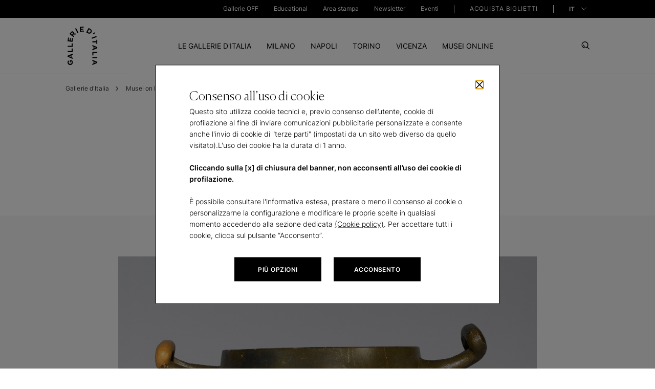

--- FILE ---
content_type: text/html; charset=UTF-8
request_url: https://gallerieditalia.com/it/musei-online/opere/kylix_schifoide-1372/
body_size: 62921
content:
<!DOCTYPE HTML>
<html lang="it">
<head>
    <meta charset="UTF-8"/>

    <title>Kylix schifoide a Napoli | Gallerie d&#39;Italia Napoli</title>
    
    <meta name="description" content="Scopri l&#39;opera Kylix schifoide presso Gallerie d&#39;Italia Napoli"/>
    <meta name="template" content="page-dettaglio-opera"/>
    
    
    
    <meta name="Robots" content="index,follow"/>
    

    <meta property="og:title" content="Kylix schifoide a Napoli | Gallerie d&#39;Italia Napoli"/>
    <meta property="og:description" content="Scopri l&#39;opera Kylix schifoide presso Gallerie d&#39;Italia Napoli"/>
    <meta property="og:type" content="website"/>
    <meta property="og:locale" content="it_IT"/>
    
    <meta property="og:url" content="https://gallerieditalia.com/it/musei-online/opere/kylix_schifoide-1372/"/>
    <meta property="og:image" content="/content/dam/gdi/ogimage/logo-gdi.jpg"/>

    <meta name="viewport" content="width=device-width, initial-scale=1"/>

    
    





  
  <link rel="canonical" href="https://gallerieditalia.com/it/musei-online/opere/kylix_schifoide-1372/"/>


  <link rel="alternate" hreflang="x-default" href="https://gallerieditalia.com/it/musei-online/opere/kylix_schifoide-1372/"/>

  <link rel="alternate" hreflang="it" href="https://gallerieditalia.com/it/musei-online/opere/kylix_schifoide-1372/"/>

  <link rel="alternate" hreflang="en" href="https://gallerieditalia.com/en/online-museums/artworks/kylix_schifoide-1372/"/>


<script type="application/ld+json">
    {
        "@context": "https://schema.org",
        "@type": "BreadcrumbList",
        "itemListElement": [
  {
    "@type": "ListItem",
    "position": "1",
    "name": "Gallerie dItalia",
    "item": "https://www.gallerieditalia.com/it/"
  },
  {
    "@type": "ListItem",
    "position": "2",
    "name": "Musei on line",
    "item": "https://www.gallerieditalia.com/it/musei-online/"
  },
  {
    "@type": "ListItem",
    "position": "3",
    "name": "Opere",
    "item": "https://www.gallerieditalia.com/it/musei-online/opere/"
  },
  {
    "@type": "ListItem",
    "position": "4",
    "name": "Kylix schifoide",
    "item": "https://www.gallerieditalia.com/it/musei-online/opere/kylix_schifoide-1372/"
  }
]
    }
</script>





























































    
    

    
    

    
    

    
    

    
    

    
    

    
    

    
    

    
    

    
    

    

    <script type="application/ld+json">
        {
            "@context": "https://schema.org",
            "@type": "VisualArtwork",
            "name": "Kylix schifoide",
            "dateCreated": "340 a.C. circa",
            "artform": "ceramica a vernice nera",
            "image": "\/content\/dam\/gdi\/importers\/cws\/13\/72\/1372-kylix_schifoide.jpg",
            "description": "Scopri l'opera Kylix schifoide presso Gallerie d'Italia Napoli",
            "artMedium": "ceramica a vernice nera",
            "artworkSurface": "",
            "creator": {
                "@type": "Person",
                "name": ""
            },
            "width": [
                {
                    "@type": "Distance",
                    "name": " alt.macm;diam.orlocm"
                }
            ],
            "height": [
                {
                    "@type": "Distance",
                    "name": "7,58,9 alt.macm;diam.orlocm"
                }
            ]
        }
    </script>
    

    
<script>window.gMode="{" +
    "'edit':'false'," +
    "'preview':'false'," +
    "'design':'false'," +
    "'disabled':true" +
    "}"
</script>





    
    
<link rel="stylesheet" href="/etc.clientlibs/gdi/clientlibs/clientlib-dependencies.css" type="text/css">
<link rel="stylesheet" href="/etc.clientlibs/gdi/clientlibs/clientlib-site.css" type="text/css">








    
    
    

    

    
    
    

    
    <link rel="icon" sizes="192x192" href="/etc.clientlibs/gdi/clientlibs/clientlib-site/resources/images/favicons/icon-192x192.png"/>
    <link rel="apple-touch-icon" sizes="180x180" href="/etc.clientlibs/gdi/clientlibs/clientlib-site/resources/images/favicons/apple-touch-icon-180x180.png"/>
    <link rel="apple-touch-icon" sizes="167x167" href="/etc.clientlibs/gdi/clientlibs/clientlib-site/resources/images/favicons/apple-touch-icon-167x167.png"/>
    <link rel="apple-touch-icon" sizes="152x152" href="/etc.clientlibs/gdi/clientlibs/clientlib-site/resources/images/favicons/apple-touch-icon-152x152.png"/>
    <link rel="apple-touch-icon" sizes="120x120" href="/etc.clientlibs/gdi/clientlibs/clientlib-site/resources/images/favicons/apple-touch-icon-120x120.png"/>
    <meta name="msapplication-square310x310logo" content="/etc.clientlibs/gdi/clientlibs/clientlib-site/resources/images/favicons/icon-310x310.png"/>
    <meta name="msapplication-wide310x150logo" content="/etc.clientlibs/gdi/clientlibs/clientlib-site/resources/images/favicons/icon-310x150.png"/>
    <meta name="msapplication-square150x150logo" content="/etc.clientlibs/gdi/clientlibs/clientlib-site/resources/images/favicons/icon-150x150.png"/>
    <meta name="msapplication-square70x70logo" content="/etc.clientlibs/gdi/clientlibs/clientlib-site/resources/images/favicons/icon-70x70.png"/>

    

    


<script type="text/javascript">
    /* Modificare solo il parametro "disableAI" per attivare o disattivare l'IA del widget*/
    var disableAI = false;

    (function () {
        var s = document.createElement("script"),
            e = !document.body ? document.querySelector("head") : document.body;
        s.src = "https://acsbapp.com/apps/app/dist/js/app.js";
        s.async = true;
        s.onload = function () {
            acsbJS.init({
                statementLink :      "\/content\/gdi\/it\/homepage\/accessibilita.html",
                footerHtml :         "<a href=\x22https:\/\/www.accessiway.com\x22\/>AccessiWay. The Web Accessibility Solution<\/a>",
                hideMobile :         false,
                hideTrigger :        false,
                disableBgProcess: disableAI,
                language :           "it",
                position :           "right",
                leadColor :          "#000000",
                triggerColor :       "#000000",
                triggerRadius :      "50%",
                triggerPositionX :   "right",
                triggerPositionY :   "bottom",
                triggerIcon :        "people",
                triggerSize :        "small",
                triggerOffsetX :     30,
                triggerOffsetY :     70,
                mobile: {
                    triggerSize:        "small",
                    triggerPositionX:   "right",
                    triggerPositionY:   "bottom",
                    triggerOffsetX:     20,
                    triggerOffsetY:     55,
                    triggerRadius:      "50%",
                },
            });
        };
        e.appendChild(s);

        var waitAW;

        function removeProfiles() {
            clearInterval(waitAW);

            var accessWidget = document.getElementsByTagName("access-widget-ui")[2];
            var knProfile = accessWidget.shadowRoot.querySelector(".profile-motor");
            var buProfile = accessWidget.shadowRoot.querySelector(".profile-blind");

            if (buProfile) {
                knProfile.remove();
                buProfile.remove();
            }
        }

        function startObserver() {
            var accessWidget = document.getElementsByTagName("access-widget-ui")[2];

            if (accessWidget && accessWidget.shadowRoot) {
                removeProfiles();

                var observer = new MutationObserver(function (mutationsList, observer) {
                    removeProfiles();
                });

                observer.observe(accessWidget.shadowRoot.querySelector(".profiles"), {
                    childList: true,
                    subtree: true,
                    attributes: true,
                });
            }
        }

        disableAI ? (waitAW = setInterval(startObserver, 500)) : null;
    })();
</script>
</head>



<body class="page-dettaglio-opera page basicpage" id="page-dettaglio-opera-4e3f6f7729" data-cmp-data-layer-enabled>


<script type="text/javascript">
    (function(a,b,c,d){
        a='https://tags-eu.tiqcdn.com/utag/intesasanpaolo/gdi/prod/utag.js?caburst='+Date.now();
        b=document;c='script';d=b.createElement(c);d.src=a;d.type='text/java'+c;d.async=true;
        a=b.getElementsByTagName(c)[0];a.parentNode.insertBefore(d,a);
    })();
</script>

<script type="text/javascript">
    window.GdiGlobalObj = {};
</script>
<script type="text/javascript">
    window.GdiGlobalObj.env = "prod";
</script>



<script>
    window.adobeDataLayer = window.adobeDataLayer || [];
    adobeDataLayer.push({
        page: JSON.parse("{\x22page\u002Ddettaglio\u002Dopera\u002D4e3f6f7729\x22:{\x22@type\x22:\x22gdi\/components\/structure\/pages\/page\u002Ddettaglio\u002Dopera\x22,\x22repo:modifyDate\x22:\x222025\u002D12\u002D04T23:40:55Z\x22,\x22dc:title\x22:\x22Kylix schifoide\x22,\x22xdm:template\x22:\x22\/conf\/gdi\/settings\/wcm\/templates\/page\u002Ddettaglio\u002Dopera\x22,\x22xdm:language\x22:\x22it\x22,\x22xdm:tags\x22:[],\x22repo:path\x22:\x22\/content\/gdi\/it\/homepage\/musei\u002Donline\/opere\/kylix_schifoide\u002D1372.html\x22}}"),
        event: 'cmp:show',
        eventInfo: {
            path: 'page.page\u002Ddettaglio\u002Dopera\u002D4e3f6f7729'
        }
    });
</script>





    




    



    










<!--  cookies component -->
<div class="cookies-container " data-first="false" data-third="true" tabindex="-1">
    <div class="container">
        <div class="row">
            <div class="cookies-main-container offset-md-2 col-md-8">
                <button id="close-button-cookie" type="button" class="close-button" tabindex="0"></button>
                <span class="cookie-title">
                    Consenso all’uso di cookie
                </span>
                <div class="cookie-description rich-text">
                    <p>Questo sito utilizza cookie tecnici e, previo consenso dell’utente, cookie di profilazione al fine di inviare comunicazioni pubblicitarie personalizzate e consente anche l'invio di cookie di &quot;terze parti&quot; (impostati da un sito web diverso da quello visitato).L'uso dei cookie ha la durata di 1 anno.</p>


<p><b><br />
Cliccando sulla [x] di chiusura del banner, non acconsenti all’uso dei cookie di profilazione.</b></p>




<p><br />
È possibile consultare l'informativa estesa, prestare o meno il consenso ai cookie o personalizzarne la configurazione e modificare le proprie scelte in qualsiasi momento accedendo alla sezione dedicata <a href="/it/cookie-policy/" target="_blank">(Cookie policy)</a>. Per accettare tutti i cookie, clicca sul pulsante “Acconsento”.</p>





                </div>
                <div class="cookies-btn-container">
                    <a tabindex="0" href="/it/cookie-policy/" target="_self" class="cookies-btn more_opt">
                        <span>più opzioni</span>
                    </a>
                    <a tabindex="0" href="#" class="cookies-btn agree">
                        <span>ACCONSENTO</span>
                    </a>
                    <span tabindex="0" aria-hidden="true" onfocus="document.getElementById('close-button-cookie').focus()"></span>
                </div>
            </div>
        </div>
    </div>
</div>


    



<header>



<a aria-label="skipToHeader" role="button" class="skip_block_popup" href="#pageheader" target="_top">Skip to Header</a>
<a aria-label="skipToContent" role="button" class="skip_block_popup" href="#pagecontent" target="_top">Skip to Content</a>
<a aria-label="skipToFooter" role="button" class="skip_block_popup" href="#pagefooter" target="_top">Skip to Footer</a>
<div class="skip_block_shadow"></div>

<a name="pageheader" tabindex="-1" href="#"></a>
<div class="main-menu">
    
    





<div id="site-header">

    <div class="container-header-top tbl">
        <a aria-label="IconGallerie" id="logo-gdi" href="/it/" target="_self" role="link">
            <span class="logo-img"></span>
        </a>
    </div>

    <div class="toggle-menu">
        <div class="pre-header">
            <div class="container pre-header__container">
                <nav class="pre-header_navigation first-level">
                    <ul class="pre-header__menu-block">
                        <li class="pre-header__menu-item">
                            <div class="pre-header__label-container">
                                <a href="/it/gallerie-off/" target="_self" role="link" title="Gallerie OFF">
                                    Gallerie OFF
                                </a>
                            </div>
                        </li>
                        
                    
                        <li class="pre-header__menu-item">
                            <div class="pre-header__label-container">
                                <a href="/it/educational/" target="_self" role="link" title="Educational">
                                    Educational
                                </a>
                            </div>
                        </li>
                        
                    
                        <li class="pre-header__menu-item">
                            <div class="pre-header__label-container">
                                <a href="/it/area-stampa/" target="_self" role="link" title="Area stampa">
                                    Area stampa
                                </a>
                            </div>
                        </li>
                        
                    
                        <li class="pre-header__menu-item">
                            <div class="pre-header__label-container">
                                <a href="/it/newsletter/" target="_self" role="link" title="Newsletter">
                                    Newsletter
                                </a>
                            </div>
                        </li>
                        
                    
                        <li class="pre-header__menu-item">
                            <div class="pre-header__label-container">
                                <a href="/it/eventi/" target="_self" role="link" title="Eventi">
                                    Eventi
                                </a>
                            </div>
                        </li>
                        
                    </ul>
                    <ul class="pre-header__menu-block last-ul">
                        <div class="pre-header__separator-container">
                            <span class="header-separator"></span>
                        </div>
                        <li class="pre-header__menu-item">
                            <div class="pre-header__label-container">
                                <a class="pre-header__buy-ticket-label" href="/it/acquista-biglietti/" role="link" title="ACQUISTA BIGLIETTI" target="_self">ACQUISTA BIGLIETTI
                                </a>
                            </div>
                        </li>
                        <div class="pre-header__separator-container">
                            <span class="header-separator"></span>
                        </div>
                    </ul>
                </nav>

                <div class="pre-header__right-block">
                    <ul class="pre-header__menu-block first-level lang">
                        <div class="pre-header__menu-block-label-container">
                            <a id="buy-tickets" class="pre-header__menu-block-label" href="/it/acquista-biglietti/" role="link" title="ACQUISTA BIGLIETTI" target="_self">ACQUISTA BIGLIETTI
                            </a>
                        </div>

                        <button type="button" class="change-lang">
                            
                            
                            
                            <div class="selected-lang" data-lang="it" data-value="it" data-content="IT">
                                IT
                            </div>

                            <div class="list" id="langGroup">
                                <div class="item-lang" data-lang="en">

                                    
                                    <a role="link" title="en" target="_self" href="/en/online-museums/artworks/kylix_schifoide-1372/">
                                        EN
                                    </a>
                                </div>
                            </div>
                        </button>

                    </ul>

                </div>
                <span class="focus-trap-menu" tabindex="0" aria-hidden="true" onfocus="document.querySelector('#logo-gdi').focus();"></span>
            </div>
        </div>

        <div class="container-header-top dsk">
            <a aria-label="IconGallerie" id="logo-gdi" href="/it/" target="_self">
                <span class="logo-img"></span>
            </a>
        </div>

        
        




<div id="menuContainer">

    <div class="primary-menu container">
        <nav class="header_navigation">
            <ul class="header__menu-block">
                
                <li class="header__menu-item" data-section="tab0">
                    <a class="header__menu-item-anchor" href="/it/le-gallerie-d-italia/" role="tab" aria-selected="false" title="LE GALLERIE D&#39;ITALIA" data-link="/content/gdi/it/homepage/le-gallerie-d-italia.html">LE GALLERIE D'ITALIA</a>
                </li>
                
                <div class="submenu__navigation">
                    
                    <div class="dropdown__submenu" data-section="tab0">
                        <div class="container">
                            <div class="row container-header">
                                <div class="col-lg-3 left-block">
                                    <div class="submenu__section">
                                        <a href="#" class="turn-back mobile">Indietro</a>
                                        <div class="cta-container">
                                            <a tabindex="0" href="/it/le-gallerie-d-italia/" id="arrow-cta" class="arrow-cta" role="link" title="Vedi Le gallerie d&#39;Italia">Vedi Le gallerie d'Italia
                                                <span class="icon arrow-right"></span>
                                            </a>
                                        </div>
                                        <div class="section-description"><p>Capolavori d'arte, palazzi storici di pregio, città da scoprire.<br />
</p>












































</div>
                                    </div>
                                </div>
                                <div class="col-lg-4 offset-lg-1">
                                    <div class="submenu__section">
                                        <ul class="navigation-menu">
                                            <li class="submenu-item">
                                                <a tabindex="0" href="/it/le-gallerie-d-italia/il-progetto/" role="link" title="Il progetto">Il progetto
                                                </a>
                                            </li>
                                        
                                            <li class="submenu-item">
                                                <a tabindex="0" href="/it/le-gallerie-d-italia/partner/" role="link" title="Partner">Partner
                                                </a>
                                            </li>
                                        
                                            <li class="submenu-item">
                                                <a tabindex="0" href="/it/le-gallerie-d-italia/contatti/" role="link" title="Contatti">Contatti
                                                </a>
                                            </li>
                                        </ul>
                                    </div>
                                </div>
                                <div class="col-lg-3 offset-lg-1 image-column">
                                    
                                </div>
                            </div>
                        </div>
                    </div>
                    <span class="focus-trap-submenu" tabindex="0" aria-hidden="true" onfocus="document.getElementById('buy-tickets').focus()"></span>
                </div>
            
                
                <li class="header__menu-item" data-section="tab1">
                    <a class="header__menu-item-anchor" href="/it/milano/" role="tab" aria-selected="false" title="MILANO" data-link="/content/gdi/it/homepage/milano.html">MILANO</a>
                </li>
                
                <div class="submenu__navigation">
                    
                    <div class="dropdown__submenu" data-section="tab1">
                        <div class="container">
                            <div class="row container-header">
                                <div class="col-lg-3 left-block">
                                    <div class="submenu__section">
                                        <a href="#" class="turn-back mobile">Indietro</a>
                                        <div class="cta-container">
                                            <a tabindex="0" href="/it/milano/" id="arrow-cta" class="arrow-cta" role="link" title="VEDI MILANO">VEDI MILANO
                                                <span class="icon arrow-right"></span>
                                            </a>
                                        </div>
                                        <div class="section-description"><p>Scopri i capolavori delle Gallerie d’Italia di Milano in Piazza Scala.</p>












































































































































</div>
                                    </div>
                                </div>
                                <div class="col-lg-4 offset-lg-1">
                                    <div class="submenu__section">
                                        <ul class="navigation-menu">
                                            <li class="submenu-item">
                                                <a tabindex="0" href="/it/milano/mostre-e-iniziative/" role="link" title="Mostre e iniziative">Mostre e iniziative
                                                </a>
                                            </li>
                                        
                                            <li class="submenu-item">
                                                <a tabindex="0" href="/it/milano/collezioni/" role="link" title="Collezioni">Collezioni
                                                </a>
                                            </li>
                                        
                                            <li class="submenu-item">
                                                <a tabindex="0" href="/it/milano/pianifica-la-tua-visita/" role="link" title="Pianifica la tua visita">Pianifica la tua visita
                                                </a>
                                            </li>
                                        
                                            <li class="submenu-item">
                                                <a tabindex="0" href="/it/milano/il-museo/" role="link" title="Il museo">Il museo
                                                </a>
                                            </li>
                                        
                                            <li class="submenu-item">
                                                <a tabindex="0" href="/it/milano/didattica/" role="link" title="Didattica">Didattica
                                                </a>
                                            </li>
                                        </ul>
                                    </div>
                                </div>
                                <div class="col-lg-3 offset-lg-1 image-column">
                                    
                                </div>
                            </div>
                        </div>
                    </div>
                    <span class="focus-trap-submenu" tabindex="0" aria-hidden="true" onfocus="document.getElementById('buy-tickets').focus()"></span>
                </div>
            
                
                <li class="header__menu-item" data-section="tab2">
                    <a class="header__menu-item-anchor" href="/it/napoli/" role="tab" aria-selected="false" title="NAPOLI" data-link="/content/gdi/it/homepage/napoli.html">NAPOLI</a>
                </li>
                
                <div class="submenu__navigation">
                    
                    <div class="dropdown__submenu" data-section="tab2">
                        <div class="container">
                            <div class="row container-header">
                                <div class="col-lg-3 left-block">
                                    <div class="submenu__section">
                                        <a href="#" class="turn-back mobile">Indietro</a>
                                        <div class="cta-container">
                                            <a tabindex="0" href="/it/napoli/" id="arrow-cta" class="arrow-cta" role="link" title="VEDI NAPOLI">VEDI NAPOLI
                                                <span class="icon arrow-right"></span>
                                            </a>
                                        </div>
                                        <div class="section-description"><p>Scopri i capolavori delle Gallerie d’Italia di Napoli in via Toledo 177.</p>









<p> </p>


















</div>
                                    </div>
                                </div>
                                <div class="col-lg-4 offset-lg-1">
                                    <div class="submenu__section">
                                        <ul class="navigation-menu">
                                            <li class="submenu-item">
                                                <a tabindex="0" href="/it/napoli/mostre-e-iniziative/" role="link" title="Mostre e iniziative">Mostre e iniziative
                                                </a>
                                            </li>
                                        
                                            <li class="submenu-item">
                                                <a tabindex="0" href="/it/napoli/collezioni/" role="link" title="Collezioni">Collezioni
                                                </a>
                                            </li>
                                        
                                            <li class="submenu-item">
                                                <a tabindex="0" href="/it/napoli/pianifica-la-tua-visita/" role="link" title="Pianifica la tua visita">Pianifica la tua visita
                                                </a>
                                            </li>
                                        
                                            <li class="submenu-item">
                                                <a tabindex="0" href="/it/napoli/il-museo/" role="link" title="Il museo">Il museo
                                                </a>
                                            </li>
                                        
                                            <li class="submenu-item">
                                                <a tabindex="0" href="/it/napoli/didattica/" role="link" title="Didattica">Didattica
                                                </a>
                                            </li>
                                        </ul>
                                    </div>
                                </div>
                                <div class="col-lg-3 offset-lg-1 image-column">
                                    
                                </div>
                            </div>
                        </div>
                    </div>
                    <span class="focus-trap-submenu" tabindex="0" aria-hidden="true" onfocus="document.getElementById('buy-tickets').focus()"></span>
                </div>
            
                
                <li class="header__menu-item" data-section="tab3">
                    <a class="header__menu-item-anchor" href="/it/torino/" role="tab" aria-selected="false" title="TORINO" data-link="/content/gdi/it/homepage/torino.html">TORINO</a>
                </li>
                
                <div class="submenu__navigation">
                    
                    <div class="dropdown__submenu" data-section="tab3">
                        <div class="container">
                            <div class="row container-header">
                                <div class="col-lg-3 left-block">
                                    <div class="submenu__section">
                                        <a href="#" class="turn-back mobile">Indietro</a>
                                        <div class="cta-container">
                                            <a tabindex="0" href="/it/torino/" id="arrow-cta" class="arrow-cta" role="link" title="VEDI TORINO">VEDI TORINO
                                                <span class="icon arrow-right"></span>
                                            </a>
                                        </div>
                                        <div class="section-description"><p>Scopri i capolavori delle Gallerie d’Italia di Torino in Piazza San Carlo.</p>






















</div>
                                    </div>
                                </div>
                                <div class="col-lg-4 offset-lg-1">
                                    <div class="submenu__section">
                                        <ul class="navigation-menu">
                                            <li class="submenu-item">
                                                <a tabindex="0" href="/it/torino/mostre-e-iniziative/" role="link" title="Mostre e iniziative">Mostre e iniziative
                                                </a>
                                            </li>
                                        
                                            <li class="submenu-item">
                                                <a tabindex="0" href="/it/torino/collezioni/" role="link" title="Collezioni">Collezioni
                                                </a>
                                            </li>
                                        
                                            <li class="submenu-item">
                                                <a tabindex="0" href="/it/torino/archivio-publifoto/" role="link" title="Archivio Publifoto">Archivio Publifoto
                                                </a>
                                            </li>
                                        
                                            <li class="submenu-item">
                                                <a tabindex="0" href="/it/torino/pianifica-la-tua-visita/" role="link" title="Pianifica la tua visita">Pianifica la tua visita
                                                </a>
                                            </li>
                                        
                                            <li class="submenu-item">
                                                <a tabindex="0" href="/it/torino/il-museo/" role="link" title="Il museo">Il museo
                                                </a>
                                            </li>
                                        
                                            <li class="submenu-item">
                                                <a tabindex="0" href="/it/torino/didattica/" role="link" title="Didattica">Didattica
                                                </a>
                                            </li>
                                        </ul>
                                    </div>
                                </div>
                                <div class="col-lg-3 offset-lg-1 image-column">
                                    
                                </div>
                            </div>
                        </div>
                    </div>
                    <span class="focus-trap-submenu" tabindex="0" aria-hidden="true" onfocus="document.getElementById('buy-tickets').focus()"></span>
                </div>
            
                
                <li class="header__menu-item" data-section="tab4">
                    <a class="header__menu-item-anchor" href="/it/vicenza/" role="tab" aria-selected="false" title="VICENZA" data-link="/content/gdi/it/homepage/vicenza.html">VICENZA</a>
                </li>
                
                <div class="submenu__navigation">
                    
                    <div class="dropdown__submenu" data-section="tab4">
                        <div class="container">
                            <div class="row container-header">
                                <div class="col-lg-3 left-block">
                                    <div class="submenu__section">
                                        <a href="#" class="turn-back mobile">Indietro</a>
                                        <div class="cta-container">
                                            <a tabindex="0" href="/it/vicenza/" id="arrow-cta" class="arrow-cta" role="link" title="VEDI VICENZA">VEDI VICENZA
                                                <span class="icon arrow-right"></span>
                                            </a>
                                        </div>
                                        <div class="section-description"><p>Scopri i capolavori delle Gallerie d’Italia di Vicenza in Contra’ S. Corona.</p>




































































































































</div>
                                    </div>
                                </div>
                                <div class="col-lg-4 offset-lg-1">
                                    <div class="submenu__section">
                                        <ul class="navigation-menu">
                                            <li class="submenu-item">
                                                <a tabindex="0" href="/it/vicenza/mostre-e-iniziative/" role="link" title="Mostre e iniziative">Mostre e iniziative
                                                </a>
                                            </li>
                                        
                                            <li class="submenu-item">
                                                <a tabindex="0" href="/it/vicenza/collezioni/" role="link" title="Collezioni">Collezioni
                                                </a>
                                            </li>
                                        
                                            <li class="submenu-item">
                                                <a tabindex="0" href="/it/vicenza/pianifica-la-tua-visita/" role="link" title="Pianifica la tua visita">Pianifica la tua visita
                                                </a>
                                            </li>
                                        
                                            <li class="submenu-item">
                                                <a tabindex="0" href="/it/vicenza/il-museo/" role="link" title="Il museo">Il museo
                                                </a>
                                            </li>
                                        
                                            <li class="submenu-item">
                                                <a tabindex="0" href="/it/vicenza/didattica/" role="link" title="Didattica">Didattica
                                                </a>
                                            </li>
                                        </ul>
                                    </div>
                                </div>
                                <div class="col-lg-3 offset-lg-1 image-column">
                                    
                                </div>
                            </div>
                        </div>
                    </div>
                    <span class="focus-trap-submenu" tabindex="0" aria-hidden="true" onfocus="document.getElementById('buy-tickets').focus()"></span>
                </div>
            
                
                <li class="header__menu-item" data-section="tab5">
                    <a class="header__menu-item-anchor" href="/it/musei-online/" role="tab" aria-selected="false" title="MUSEI ONLINE" data-link="/content/gdi/it/homepage/musei-online.html">MUSEI ONLINE</a>
                </li>
                
                <div class="submenu__navigation">
                    
                    <div class="dropdown__submenu" data-section="tab5">
                        <div class="container">
                            <div class="row container-header">
                                <div class="col-lg-3 left-block">
                                    <div class="submenu__section">
                                        <a href="#" class="turn-back mobile">Indietro</a>
                                        <div class="cta-container">
                                            <a tabindex="0" href="/it/musei-online/" id="arrow-cta" class="arrow-cta" role="link" title="VEDI MUSEI ONLINE">VEDI MUSEI ONLINE
                                                <span class="icon arrow-right"></span>
                                            </a>
                                        </div>
                                        <div class="section-description"><p>Visita i capolavori delle Gallerie d’Italia anche online.</p>
































































































































</div>
                                    </div>
                                </div>
                                <div class="col-lg-4 offset-lg-1">
                                    <div class="submenu__section">
                                        <ul class="navigation-menu">
                                            <li class="submenu-item">
                                                <a tabindex="0" href="/it/musei-online/capolavori/" role="link" title="Capolavori">Capolavori
                                                </a>
                                            </li>
                                        
                                            <li class="submenu-item">
                                                <a tabindex="0" href="/it/musei-online/virtual-tour/" role="link" title="Virtual tour">Virtual tour
                                                </a>
                                            </li>
                                        
                                            <li class="submenu-item">
                                                <a tabindex="0" href="/it/musei-online/opere/" role="link" title="Opere">Opere
                                                </a>
                                            </li>
                                        
                                            <li class="submenu-item">
                                                <a tabindex="0" href="/it/musei-online/video/" role="link" title="Video">Video
                                                </a>
                                            </li>
                                        </ul>
                                    </div>
                                </div>
                                <div class="col-lg-3 offset-lg-1 image-column">
                                    <div class="submenu__section block-image">
                                        <a href="/it/musei-online/virtual-tour/tiepolo-l-esperienza-immersiva/" role="link" class="block__image-description" target="_modal">
                                            <div class="image-container">
                                                <div class="submenu-image img-change" data-desktop="/content/dam/gdi/archivio-mostre/GDI-Mostra-Tiepolo-Milano%201%20(1).png" data-mobile="/content/dam/gdi/archivio-mostre/GDI-Mostra-Tiepolo-Milano%201%20(1).png">
                                                </div>
                                            </div>
                                            <div class="description">
                                                <p>Scopri il tour virtuale dedicato a Giambattista Tiepolo</p>



                                            </div>
                                        </a>
                                    </div>
                                </div>
                            </div>
                        </div>
                    </div>
                    <span class="focus-trap-submenu" tabindex="0" aria-hidden="true" onfocus="document.getElementById('buy-tickets').focus()"></span>
                </div>
            </ul>
        </nav>
    </div>


</div>


    



    </div>
    <div class="set-btn__close-search">
        <button aria-label="Search" type="button" class="search-btn button-no-back">
            <span class="icon-search"></span>
        </button>
        <button id="hamburger" aria-label="Close" type="button" class="close-btn button-no-back">
            <div class="hamburger-container">
                <span></span>
                <span></span>
                <span></span>
            </div>
        </button>
        <button aria-label="CloseSearch" type="button" class="close-search-btn button-no-back">
            <!-- <a href="#"><span class="icon-close"></span></a> -->
            <div class="hamburger-container">
                <span></span>
                <span></span>
                <span></span>
            </div>
        </button>
    </div>
</div>
<!-- /* Header */ -->

    


</div>

<div class="search__container container ">
    <div class="row">
        <div class="col-md-12 col-lg-10 offset-lg-1 offset-md-0">
            <div class="search__container--input">
                <input class="search__search-input" aria-label="Cerca" type="text" placeholder="Cerca"/>
                <button aria-label="Search" class="search__icon"></button>
            </div>

            
            <div class="search__frequent-requests ">
                <p class="search__text--title">RICERCHE PIÙ FREQUENTI</p>

                <div class="search__text--description">
                    <ul class="search__fr_list">
                        <li class="search__fr_list-item">
                            <a href="/it/milano/mostre-e-iniziative/" target="_self">Mostre e iniziative a Milano</a>
                        </li>
                    
                        <li class="search__fr_list-item">
                            <a href="/it/napoli/mostre-e-iniziative/" target="_self">Mostre e iniziative a Napoli</a>
                        </li>
                    
                        <li class="search__fr_list-item">
                            <a href="/it/torino/mostre-e-iniziative/" target="_self">Mostre e iniziative a Torino</a>
                        </li>
                    
                        <li class="search__fr_list-item">
                            <a href="/it/vicenza/mostre-e-iniziative/" target="_self">Mostre e iniziative a Vicenza</a>
                        </li>
                    </ul>
                </div>
            </div>

            <div class="search__suggested-result ">
                <p class="search__text--title">RISULTATI SUGGERITI</p>

                <div class="search__text--description">
                    <ul class="search__sr_list">

                        

                        <li class="search__sr_list-item">
                            <div class="row col-12 search__sr_container">
                                <div class="col-md-2 search__list-title">
                                    Mostre
                                </div>
                                <div class="col-md-10 search__list-description">
                                    <a href="#"> </a>
                                </div>
                            </div>
                        </li>

                        <li class="search__sr_list-item">
                            <div class="row col-12 search__sr_container">
                                <div class="col-md-2 search__list-title">
                                    Mostre
                                </div>
                                <div class="col-md-10 search__list-description">
                                    <a href="#"> </a>
                                </div>
                            </div>
                        </li>

                        <li class="search__sr_list-item">
                            <div class="row col-12 search__sr_container">
                                <div class="col-md-2 search__list-title">
                                    Mostre
                                </div>
                                <div class="col-md-10 search__list-description">
                                    <a href="#"> </a>
                                </div>
                            </div>
                        </li>

                        <li class="search__sr_list-item">
                            <div class="row col-12 search__sr_container">
                                <div class="col-md-2 search__list-title">
                                    Mostre
                                </div>
                                <div class="col-md-10 search__list-description">
                                    <a href="#"> </a>
                                </div>
                            </div>
                        </li>
                    </ul>
                </div>

                
                <div class="btn-container">
                    <a href="/it/search-result/" target="_self" class="button">
                        <span class="button-text">VEDI TUTTI I RISULTATI</span>
                    </a>
                </div>
            </div>

            
        </div>
    </div>
</div>

<a name="pagecontent" tabindex="-1" href="#"></a>
</header>

<main class="container">
    <div class="container">
        <div class="row">
            <div class="col"><div class="breadcrumb">


<div class="breadcrumb-component">
    <div class="breadcrumb-component-container">
        <div class="breadcrumb-prev ">
            <a href="/it/" target="_self" class="prev-page-link">
                <span class=" prev-page">Gallerie d&#39;Italia </span>
            </a>
            
        
            <a href="/it/musei-online/" target="_self" class="prev-page-link">
                <span class=" prev-page">Musei on line </span>
            </a>
            
        
            <a href="/it/musei-online/opere/" target="_self" class="prev-page-link">
                <span class=" prev-page">Opere </span>
            </a>
            
        
            
            <span class=" current-page">Kylix schifoide</span>
        </div>
    </div>
</div>


    
</div>
</div>
            <div><div class="toast-component ctoast_stickyness-fixed">






    
</div>
</div>
        </div>
    </div>

    <div class="container container_title_operasingola">
        <div class="row">
            <div class="col-xs-12 col-md-8 offset-md-2 title_operasingola">
                


<div class="container-title-main align-left mt-3 ">

    

  



    <h1 class="title-component h1 title__m-bot">
        Kylix schifoide
    </h1>
</div>



    


            </div>
        </div>
    </div>

    <div class="container_grey_background_operasingola">

<div class="container_img_operasingola">

    

  



    <picture>
        <source media="(max-width: 1023px)" srcset="/content/dam/gdi/importers/cws/13/72/1372-kylix_schifoide.jpg"/>
        <img loading="lazy" class="image" src="/content/dam/gdi/importers/cws/13/72/1372-kylix_schifoide.jpg" alt="Kylix schifoide, , 340 a.C. circa"/>
    </picture>
</div>



    

</div>

    <div class="container container_big_operasingola">

        <div class="container_details_operasingola">

    
    
    
    <div id="container-c184396270" class="cmp-container">
        
        <div class="opera-detail col-xs-12 col-md-8 offset-md-2">


<div class="row row_details_operasingola ">
    <div class="col_details_operasingola">
        <div class="col-xs-12 col-md-3 details_label_operasingola">
            <p>Data</p>
            
        </div>
        <div class="col-xs-12 col-md-9 details_description_operasingola">
            <p>
                
                    340 a.C. circa
                
                
                
                
                
            </p>
            
        </div>
    </div>
</div>



    

</div>
<div class="opera-detail col-xs-12 col-md-8 offset-md-2">


<div class="row row_details_operasingola ">
    <div class="col_details_operasingola">
        <div class="col-xs-12 col-md-3 details_label_operasingola">
            <p>Materia e Tecnica</p>
            
        </div>
        <div class="col-xs-12 col-md-9 details_description_operasingola">
            <p>
                
                    ceramica a vernice nera
                
                
                
                
                
            </p>
            
        </div>
    </div>
</div>



    

</div>
<div class="opera-detail col-xs-12 col-md-8 offset-md-2">


<div class="row row_details_operasingola ">
    <div class="col_details_operasingola">
        <div class="col-xs-12 col-md-3 details_label_operasingola">
            <p>Dimensioni</p>
            
        </div>
        <div class="col-xs-12 col-md-9 details_description_operasingola">
            <p>
                
                    alt. max 7,5 cm; diam. orlo 8,9 cm
                
                
                
                
                
            </p>
            
        </div>
    </div>
</div>



    

</div>
<div class="opera-detail col-xs-12 col-md-8 offset-md-2">


<div class="row row_details_operasingola ">
    <div class="col_details_operasingola">
        <div class="col-xs-12 col-md-3 details_label_operasingola">
            <p>Collezione</p>
            
        </div>
        <div class="col-xs-12 col-md-9 details_description_operasingola">
            <p>
                
                    Ceramiche attiche e magnogreche
                
                
                
                
                
            </p>
            
        </div>
    </div>
</div>



    

</div>
<div class="opera-detail col-xs-12 col-md-8 offset-md-2">


<div class="row row_details_operasingola ">
    <div class="col_details_operasingola">
        <div class="col-xs-12 col-md-3 details_label_operasingola">
            <p>Classe Ceramica</p>
            
        </div>
        <div class="col-xs-12 col-md-9 details_description_operasingola">
            <p>
                
                    Ceramica a vernice nera
                
                
                
                
                
            </p>
            
        </div>
    </div>
</div>



    

</div>
<div class="opera-detail col-xs-12 col-md-8 offset-md-2">


<div class="row row_details_operasingola ">
    <div class="col_details_operasingola">
        <div class="col-xs-12 col-md-3 details_label_operasingola">
            <p>Sede museale</p>
            
        </div>
        <div class="col-xs-12 col-md-9 details_description_operasingola">
            <p>
                
                
                
                
                
                    
                    <a href="/it/napoli/pianifica-la-tua-visita/" target="_self" aria-label="visita Gallerie d&#39;Italia - Napoli">Gallerie d'Italia - Napoli</a>
                
            </p>
            
        </div>
    </div>
</div>



    

</div>
<div class="opera-detail col-xs-12 col-md-8 offset-md-2">


<div class="row row_details_operasingola ">
    <div class="col_details_operasingola">
        <div class="col-xs-12 col-md-3 details_label_operasingola">
            <p>Percorso espositivo</p>
            
        </div>
        <div class="col-xs-12 col-md-9 details_description_operasingola">
            <p>
                
                    La Magna Grecia
                
                
                
                
                
            </p>
            
        </div>
    </div>
</div>



    

</div>
<div class="opera-detail col-xs-12 col-md-8 offset-md-2">


<div class="row row_details_operasingola ">
    <div class="col_details_operasingola">
        <div class="col-xs-12 col-md-3 details_label_operasingola">
            <p>Per maggiori informazioni scrivere a</p>
            
        </div>
        <div class="col-xs-12 col-md-9 details_description_operasingola">
            <p>
                
                
                
                
                    <a href="mailto:patrimonioartistico@intesasanpaolo.com?subject=Richiesta%20informazioni%20-%20Kylix%20schifoide" target='_blank'>patrimonioartistico@intesasanpaolo.com</a>
                
                
            </p>
            
        </div>
    </div>
</div>



    

</div>

        
    </div>

</div>

        <div class="container_details_operecorrelate">



    

  



    <div class="cmp-carousel  finiteScroll">
        

        <div class="slider-container">
            <div class="slider-container-inner">
                
            </div>
        </div>
    </div>

    <div class="other-artwork">
        <h2 class="title-component">
            Esplora altre opere per
        </h2>
        <div class="col-12">
            <div id="load-button-opere" class="btn-container">
                <div class="cta-container">
                    <a href="/it/musei-online/opere/?filter_percorso-espositivo=La%20Magna%20Grecia" aria-label="La Magna Grecia" id="arrow-cta" class="arrow-cta" role="link">
                        La Magna Grecia<span class="icon arrow-right moving-arrow"></span>
                    </a>
                </div>
                
            </div>
        </div>
    </div>





    

</div>

        <!--PARAGRAPH START-->
        <div>
            <div class="row">
                <div class="col-xs-12 col-md-8 offset-md-2 paragraph_operasingola">




  







    
</div>
            </div>
        </div>
        <!--PARAGRAPH END-->
    </div>

    <div>





</div>
    
</main>






<footer class="footer">
    <a name="pagefooter" tabindex="-1" href="#"></a>
    <div class="container">
        <div class="row footer-container">
            <div class="col-xs-12 col-sm-6 col-md-6 footer-left">
                <div class="logo-container logo-container-footer">
                    
    <a href="https://group.intesasanpaolo.com/it/" id="gdi3a23a87edb83d2df05e688ea7d35a5984815ae0dd61a3f183f5985ef6c19fcc3" aria-label="Logo intesa Sanpaolo bianco" role="link" class="logo">
            <span>
                <img src="/content/dam/gdi/logo_intesa_bianco.png" alt="Logo intesa Sanpaolo bianco" loading="lazy"/>
            </span>
    </a>

                </div>
                <div class="icons-container">
                    <div class="content-nav__external" style="display:flex;">
                        <a href="https://www.facebook.com/gallerieditalia" target="_self">
							<span class="social-icon" style="background-image: url(/content/dam/gdi/partner-loghi/facebook.png);">
							</span>
                        </a>
                    
                        <a href="https://twitter.com/gallerieditalia" target="_self">
							<span class="social-icon" style="background-image: url(/content/dam/gdi/partner-loghi/X.png);">
							</span>
                        </a>
                    
                        <a href="https://www.instagram.com/gallerieditalia/" target="_self">
							<span class="social-icon" style="background-image: url(/content/dam/gdi/partner-loghi/instagram.png);">
							</span>
                        </a>
                    
                        <a href="https://www.youtube.com/user/gallerieditalia" target="_self">
							<span class="social-icon" style="background-image: url(/content/dam/gdi/partner-loghi/youtube.png);">
							</span>
                        </a>
                    </div>
                </div>
            </div>
            <div class="col-xs-12 col-sm-12 col-md-6 footer-right">
                <div class="row footer-info-wrapper">
                    <div class="col-xs-12 col-sm-12 col-md-6 city-info-container">
                        <div class="line" data-id="city-info-0">
                            <div class="city-title-footer">Milano </div>
                            <span class="arrow-down"></span>
                        </div>
                        <ul id="city-info-0" class="city-info">
                            <li>Piazza della Scala, 6</li>
                            <li> 20121  Milano </li>
                            <li>Telefono: 800 167 619 </li>
                            <li class="info-mail">
                                <span>Mail: </span><a href="mailto:milano@gallerieditalia.com">milano@gallerieditalia.com</a>
                            </li>
                        </ul>
                    </div>
                    <div class="col-xs-12 col-sm-12 col-md-6 city-info-container">
                        <div class="line" data-id="city-info-1">
                            <div class="city-title-footer">Napoli</div>
                            <span class="arrow-down"></span>
                        </div>
                        <ul id="city-info-1" class="city-info">
                            <li>Via Toledo, 177</li>
                            <li>80134 Napoli</li>
                            <li>Telefono: 800 167 619 </li>
                            <li class="info-mail">
                                <span>Mail: </span><a href="mailto:napoli@gallerieditalia.com">napoli@gallerieditalia.com</a>
                            </li>
                        </ul>
                    </div>
                    <div class="col-xs-12 col-sm-12 col-md-6 city-info-container">
                        <div class="line" data-id="city-info-2">
                            <div class="city-title-footer">Torino</div>
                            <span class="arrow-down"></span>
                        </div>
                        <ul id="city-info-2" class="city-info">
                            <li>Piazza San Carlo, 156</li>
                            <li>10121 Torino</li>
                            <li>Telefono: 800 167 619</li>
                            <li class="info-mail">
                                <span>Mail: </span><a href="mailto:torino@gallerieditalia.com">torino@gallerieditalia.com</a>
                            </li>
                        </ul>
                    </div>
                    <div class="col-xs-12 col-sm-12 col-md-6 city-info-container">
                        <div class="line" data-id="city-info-3">
                            <div class="city-title-footer">Vicenza</div>
                            <span class="arrow-down"></span>
                        </div>
                        <ul id="city-info-3" class="city-info">
                            <li>Contra’ S. Corona, 25</li>
                            <li>36100 Vicenza</li>
                            <li>Telefono: 800 167 619</li>
                            <li class="info-mail">
                                <span>Mail: </span><a href="mailto:vicenza@gallerieditalia.com">vicenza@gallerieditalia.com</a>
                            </li>
                        </ul>
                    </div>
                </div>
            </div>
            <div class="col-xs-12">
                <div class="coms-bottom">
                    <div class="footer-item">
                        <a href="/it/comunicazioni/" target="_self">Comunicazioni</a>
                    </div>
                
                    <div class="footer-item">
                        <a href="/it/informativa-privacy/" target="_self">Informativa Privacy</a>
                    </div>
                
                    <div class="footer-item">
                        <a href="/it/privacy-policy/" target="_self">Privacy Policy</a>
                    </div>
                
                    <div class="footer-item">
                        <a href="/it/cookie-policy/" target="_self">Cookie Policy </a>
                    </div>
                
                    <div class="footer-item">
                        <a href="/it/accessibilita/" target="_self">Accessibilità</a>
                    </div>
                
                    <div class="footer-item">
                        <a href="/it/mappa-del-sito/" target="_self">Mappa del sito</a>
                    </div>
                
                    <div class="footer-item">
                        <a href="/it/mappa-opere-e-archivio-publifoto/" target="_self">Mappa delle Opere e dell&#39;Archivio Publifoto</a>
                    </div>
                </div>
            </div>
        </div>
    </div>
</footer>


    


    
    
    




    
    
<script src="/etc.clientlibs/gdi/clientlibs/clientlib-dependencies.js"></script>
<script src="/etc.clientlibs/gdi/clientlibs/clientlib-site.js"></script>








    

    

    
    
<script src="/etc.clientlibs/core/wcm/components/commons/datalayer/v1/clientlibs/core.wcm.components.commons.datalayer.v1.js"></script>



    
    

    



<div id="modal-big-container">
</div>
</body>
</html>


--- FILE ---
content_type: image/svg+xml
request_url: https://gallerieditalia.com/etc.clientlibs/gdi/clientlibs/clientlib-site/resources/images/icons/search.svg
body_size: 7247
content:
<svg width="17" height="17" viewBox="0 0 17 17" fill="none" xmlns="http://www.w3.org/2000/svg">
<path fill-rule="evenodd" clip-rule="evenodd" d="M7.53971 13.5794C8.83314 13.5794 10.0975 13.1959 11.173 12.4773C11.4641 12.2827 11.7379 12.066 11.9922 11.8296L16.1623 15.9997L16.4986 15.6634L12.3285 11.4934C12.8564 10.9258 13.2819 10.2659 13.5816 9.54235C14.0766 8.34737 14.2061 7.03245 13.9538 5.76388C13.7014 4.4953 13.0786 3.33003 12.164 2.41544C11.2494 1.50084 10.0841 0.877998 8.81554 0.625662C7.54696 0.373326 6.23204 0.502834 5.03707 0.997808C3.84209 1.49278 2.82073 2.33099 2.10214 3.40644C1.38355 4.48189 1 5.74628 1 7.03971C1.0022 8.77347 1.69191 10.4356 2.91786 11.6616C4.14382 12.8875 5.80594 13.5772 7.53971 13.5794ZM7.53971 1.12283C8.70995 1.12283 9.85392 1.46985 10.8269 2.12001C11.8 2.77016 12.5584 3.69425 13.0062 4.77542C13.454 5.85659 13.5712 7.04627 13.3429 8.19404C13.1146 9.3418 12.5511 10.3961 11.7236 11.2236C10.8961 12.0511 9.84179 12.6146 8.69403 12.8429C7.54627 13.0712 6.35658 12.954 5.27542 12.5062C4.19425 12.0584 3.27016 11.3 2.62 10.327C1.96985 9.35392 1.62283 8.20996 1.62283 7.03971C1.62448 5.47096 2.24839 3.96694 3.35766 2.85767C4.46694 1.74839 5.97096 1.12448 7.53971 1.12283ZM7.53936 9.85488V10.3111C6.67239 10.3103 5.84116 9.96557 5.22812 9.35253C4.61507 8.73949 4.27031 7.90826 4.26951 7.04128H4.72577C4.72657 7.78725 5.02326 8.50243 5.55074 9.02991C6.07822 9.55738 6.7934 9.85407 7.53936 9.85488Z" fill="black"/>
<path d="M11.173 12.4773L10.9507 12.1447L11.173 12.4773ZM7.53971 13.5794L7.5392 13.9794H7.53971V13.5794ZM11.9922 11.8296L12.275 11.5468C12.1228 11.3946 11.8775 11.3901 11.7199 11.5366L11.9922 11.8296ZM16.1623 15.9997L15.8795 16.2826C15.9545 16.3576 16.0562 16.3997 16.1623 16.3997C16.2684 16.3997 16.3701 16.3576 16.4451 16.2826L16.1623 15.9997ZM16.4986 15.6634L16.7814 15.9463C16.9376 15.7901 16.9376 15.5368 16.7814 15.3806L16.4986 15.6634ZM12.3285 11.4934L12.0356 11.221C11.889 11.3786 11.8935 11.624 12.0457 11.7762L12.3285 11.4934ZM13.5816 9.54235L13.2121 9.38927L13.5816 9.54235ZM13.9538 5.76388L13.5614 5.84191V5.84191L13.9538 5.76388ZM12.164 2.41544L11.8811 2.69828V2.69828L12.164 2.41544ZM8.81554 0.625662L8.89358 0.233347L8.81554 0.625662ZM5.03707 0.997808L4.884 0.628257V0.628257L5.03707 0.997808ZM1 7.03971H0.6L0.6 7.04022L1 7.03971ZM2.91786 11.6616L3.20071 11.3787L2.91786 11.6616ZM10.8269 2.12001L10.6047 2.45259L10.8269 2.12001ZM7.53971 1.12283V0.722832L7.53929 0.722832L7.53971 1.12283ZM13.0062 4.77542L12.6366 4.92849L13.0062 4.77542ZM11.7236 11.2236L12.0064 11.5064L11.7236 11.2236ZM8.69403 12.8429L8.77207 13.2352L8.69403 12.8429ZM5.27542 12.5062L5.42849 12.1366L5.27542 12.5062ZM2.62 10.327L2.95259 10.1047H2.95259L2.62 10.327ZM1.62283 7.03971L1.22283 7.03929V7.03971H1.62283ZM3.35766 2.85767L3.07482 2.57482L3.35766 2.85767ZM7.53936 10.3111L7.53899 10.7111C7.64514 10.7112 7.74698 10.6691 7.82207 10.5941C7.89717 10.5191 7.93936 10.4173 7.93936 10.3111H7.53936ZM7.53936 9.85488H7.93936C7.93936 9.63413 7.76054 9.45512 7.53979 9.45488L7.53936 9.85488ZM5.22812 9.35253L5.51096 9.06969L5.22812 9.35253ZM4.26951 7.04128V6.64128C4.16336 6.64128 4.06156 6.68348 3.98654 6.75857C3.91151 6.83367 3.86941 6.9355 3.86951 7.04165L4.26951 7.04128ZM4.72577 7.04128L5.12577 7.04085C5.12553 6.82011 4.94651 6.64128 4.72577 6.64128V7.04128ZM5.55074 9.02991L5.83358 8.74706L5.55074 9.02991ZM10.9507 12.1447C9.94108 12.8193 8.75403 13.1794 7.53971 13.1794V13.9794C8.91225 13.9794 10.254 13.5724 11.3952 12.8099L10.9507 12.1447ZM11.7199 11.5366C11.4811 11.7585 11.2241 11.962 10.9507 12.1447L11.3952 12.8099C11.7042 12.6034 11.9947 12.3734 12.2645 12.1226L11.7199 11.5366ZM16.4451 15.7169L12.275 11.5468L11.7094 12.1125L15.8795 16.2826L16.4451 15.7169ZM16.2157 15.3806L15.8795 15.7169L16.4451 16.2826L16.7814 15.9463L16.2157 15.3806ZM12.0457 11.7762L16.2157 15.9463L16.7814 15.3806L12.6114 11.2105L12.0457 11.7762ZM13.2121 9.38927C12.9307 10.0686 12.5312 10.6881 12.0356 11.221L12.6214 11.7658C13.1816 11.1635 13.6331 10.4632 13.9512 9.69542L13.2121 9.38927ZM13.5614 5.84191C13.7983 7.0329 13.6768 8.26739 13.2121 9.38927L13.9512 9.69542C14.4764 8.42735 14.6138 7.03201 14.3461 5.68584L13.5614 5.84191ZM11.8811 2.69828C12.7398 3.55693 13.3245 4.65093 13.5614 5.84191L14.3461 5.68584C14.0783 4.33967 13.4174 3.10313 12.4468 2.1326L11.8811 2.69828ZM8.7375 1.01798C9.92849 1.25488 11.0225 1.83963 11.8811 2.69828L12.4468 2.1326C11.4763 1.16206 10.2397 0.501118 8.89358 0.233347L8.7375 1.01798ZM5.19014 1.36736C6.31203 0.90266 7.54652 0.781074 8.7375 1.01798L8.89358 0.233347C7.54741 -0.0344226 6.15206 0.103007 4.884 0.628257L5.19014 1.36736ZM2.43473 3.62867C3.10937 2.619 4.06826 1.83206 5.19014 1.36736L4.884 0.628257C3.61593 1.15351 2.5321 2.04299 1.76955 3.18422L2.43473 3.62867ZM1.4 7.03971C1.4 5.82539 1.76009 4.63834 2.43473 3.62867L1.76955 3.18422C1.00701 4.32544 0.6 5.66716 0.6 7.03971H1.4ZM3.20071 11.3787C2.04964 10.2276 1.40206 8.66706 1.4 7.0392L0.6 7.04022C0.602332 8.87989 1.33417 10.6435 2.63502 11.9444L3.20071 11.3787ZM7.54021 13.1794C5.91236 13.1774 4.35177 12.5298 3.20071 11.3787L2.63502 11.9444C3.93587 13.2452 5.69953 13.9771 7.5392 13.9794L7.54021 13.1794ZM11.0492 1.78742C10.0104 1.09331 8.78907 0.722832 7.53971 0.722832V1.52283C8.63084 1.52283 9.69747 1.84639 10.6047 2.45259L11.0492 1.78742ZM13.3757 4.62234C12.8976 3.46809 12.088 2.48153 11.0492 1.78742L10.6047 2.45259C11.512 3.0588 12.2191 3.92041 12.6366 4.92849L13.3757 4.62234ZM13.7352 8.27207C13.9789 7.04672 13.8539 5.7766 13.3757 4.62234L12.6366 4.92849C13.0542 5.93657 13.1634 7.04583 12.9506 8.116L13.7352 8.27207ZM12.0064 11.5064C12.8898 10.623 13.4915 9.49743 13.7352 8.27207L12.9506 8.116C12.7377 9.18617 12.2123 10.1692 11.4407 10.9407L12.0064 11.5064ZM8.77207 13.2352C9.99742 12.9915 11.123 12.3898 12.0064 11.5064L11.4407 10.9407C10.6692 11.7123 9.68617 12.2377 8.616 12.4506L8.77207 13.2352ZM5.12234 12.8757C6.2766 13.3539 7.54671 13.4789 8.77207 13.2352L8.616 12.4506C7.54583 12.6635 6.43657 12.5542 5.42849 12.1366L5.12234 12.8757ZM2.28742 10.5492C2.98152 11.588 3.96808 12.3976 5.12234 12.8757L5.42849 12.1366C4.42041 11.7191 3.55879 11.012 2.95259 10.1047L2.28742 10.5492ZM1.22283 7.03971C1.22283 8.28907 1.59331 9.51037 2.28742 10.5492L2.95259 10.1047C2.34639 9.19748 2.02283 8.13084 2.02283 7.03971H1.22283ZM3.07482 2.57482C1.89064 3.75901 1.22459 5.3646 1.22283 7.03929L2.02283 7.04013C2.02437 5.57732 2.60614 4.17487 3.64051 3.14051L3.07482 2.57482ZM7.53929 0.722832C5.8646 0.724592 4.259 1.39064 3.07482 2.57482L3.64051 3.14051C4.67487 2.10615 6.07732 1.52437 7.54013 1.52283L7.53929 0.722832ZM7.93936 10.3111V9.85488H7.13936V10.3111H7.93936ZM4.94527 9.63537C5.63324 10.3233 6.56606 10.7102 7.53899 10.7111L7.53973 9.91114C6.77872 9.91043 6.04908 9.60781 5.51096 9.06969L4.94527 9.63537ZM3.86951 7.04165C3.87041 8.01458 4.25731 8.94741 4.94527 9.63537L5.51096 9.06969C4.97284 8.53157 4.67022 7.80193 4.66951 7.04091L3.86951 7.04165ZM4.72577 6.64128H4.26951V7.44128H4.72577V6.64128ZM5.83358 8.74706C5.38101 8.2945 5.12646 7.68088 5.12577 7.04085L4.32577 7.04171C4.32669 7.89362 4.66551 8.71036 5.2679 9.31275L5.83358 8.74706ZM7.53979 9.45488C6.89977 9.45419 6.28615 9.19963 5.83358 8.74706L5.2679 9.31275C5.87028 9.91514 6.68703 10.254 7.53893 10.2549L7.53979 9.45488Z" fill="black"/>
</svg>


--- FILE ---
content_type: image/svg+xml
request_url: https://gallerieditalia.com/etc.clientlibs/gdi/clientlibs/clientlib-site/resources/images/icons/new-logo.svg
body_size: 5050
content:
<svg width="59" height="75" viewBox="0 0 59 75" fill="none" xmlns="http://www.w3.org/2000/svg">
<g clip-path="url(#clip0_11385_5380)">
<path d="M10.1576 69.8983C10.1576 70.6677 10.0352 71.3561 9.79043 71.9636C9.54568 72.571 9.17854 73.138 8.72983 73.5835C8.28111 74.0289 7.7508 74.3934 7.13892 74.6364C6.52703 74.8794 5.87435 75.0008 5.14008 75.0008H5.09929C4.40582 75.0008 3.75314 74.8794 3.14125 74.6364C2.52936 74.3934 1.99906 74.0289 1.55034 73.5835C1.10162 73.138 0.734489 72.6115 0.448941 71.9636C0.163393 71.3561 0.0410156 70.6677 0.0410156 69.9387C0.0410156 69.4933 0.0818082 69.1288 0.122601 68.7643C0.163393 68.3999 0.285771 68.0759 0.367356 67.7924C0.489734 67.4684 0.612111 67.185 0.775281 66.942C0.938451 66.6585 1.14241 66.4155 1.34638 66.1725L2.97808 67.5089C2.81491 67.7114 2.69253 67.8734 2.57015 68.0759C2.44778 68.2784 2.36619 68.4404 2.24381 68.6429C2.16223 68.8453 2.08064 69.0478 2.03985 69.2908C2.03985 69.4528 2.03985 69.6958 2.03985 69.9792C2.03985 70.3842 2.12143 70.7487 2.28461 71.0727C2.44778 71.3966 2.65174 71.7206 2.93729 71.9636C3.22283 72.2066 3.54917 72.409 3.91631 72.571C4.28344 72.733 4.69136 72.7735 5.09929 72.7735H5.14008C5.5888 72.7735 5.99673 72.6925 6.36386 72.571C6.73099 72.409 7.05733 72.2066 7.34288 71.9636C7.62843 71.6801 7.83239 71.3966 7.99556 71.0322C8.15873 70.6677 8.24032 70.2627 8.24032 69.8578C8.24032 69.0478 8.03635 68.3999 7.66922 67.8329H6.28227V69.9792H4.40582V65.7676H8.64824C9.09696 66.2535 9.4233 66.861 9.74964 67.5494C9.99439 68.2379 10.1576 69.0073 10.1576 69.8983Z" fill="black"/>
<path d="M5.87479 56.6137L2.73377 57.9096L5.91559 59.2055V56.6137H5.87479ZM0.123047 58.8411V56.8567L9.95405 52.6855V54.9129L7.75125 55.8038V59.9345L9.95405 60.8254V63.0122L0.123047 58.8411Z" fill="black"/>
<path d="M0.203125 49.7291V47.5828H8.03529V42.7637H9.99333V49.7291H0.203125Z" fill="black"/>
<path d="M0.203125 39.6061V37.5002H8.03529V32.6406H9.99333V39.6061H0.203125Z" fill="black"/>
<path d="M0 28.5497L0.979021 21.3008L2.85548 21.5438L2.162 26.6869L4.12005 26.9703L4.73193 22.4347L6.64918 22.6777L6.03729 27.2133L8.07692 27.4968L8.77039 22.2727L10.6469 22.5157L9.66783 29.8051L0 28.5497Z" fill="black"/>
<path d="M10.2384 13.8908C10.5648 13.4858 10.7279 13.0809 10.6871 12.7164C10.6463 12.3519 10.4832 12.028 10.1568 11.785H10.116C9.7489 11.5015 9.38177 11.4205 9.01464 11.5015C8.6475 11.5825 8.32116 11.866 7.99482 12.2709L6.68946 13.9718L8.93305 15.6727L10.2384 13.8908ZM3.83398 14.4173L6.56709 10.8941C7.30135 9.92213 8.15799 9.35518 9.09622 9.23369C9.87128 9.1122 10.6463 9.35518 11.3806 9.92213H11.4214C12.0333 10.4081 12.4412 10.9346 12.6044 11.542C12.7676 12.1495 12.7268 12.7569 12.5636 13.4049L16.7244 13.6883L15.1743 15.6727L11.4214 15.4297V15.4702L10.4016 16.7661L12.8899 18.6694L11.5846 20.3703L3.83398 14.4173Z" fill="black"/>
<path d="M16.6942 2.92581L14.7812 3.92578L19.3235 12.4895L21.2364 11.4895L16.6942 2.92581Z" fill="black"/>
<path d="M24.0684 0.323974L31.411 0L31.4926 1.90335L26.2712 2.10583L26.3527 4.09017L30.9623 3.88769L31.0439 5.79104L26.4343 5.99352L26.5159 8.01836L31.8189 7.77538L31.9005 9.67873L24.4763 10.0027L24.0684 0.323974Z" fill="black"/>
<path d="M40.6702 11.2586C41.0373 11.4611 41.4452 11.6231 41.8123 11.6636C42.1795 11.7041 42.5466 11.7041 42.9137 11.5826C43.2809 11.5016 43.6072 11.2991 43.8928 11.0966C44.1783 10.8537 44.4639 10.5702 44.6678 10.1652V10.1247C44.8718 9.76024 44.9942 9.39577 45.0758 8.99081C45.1165 8.62633 45.1165 8.22137 44.9942 7.89739C44.9126 7.53292 44.7494 7.20895 44.5047 6.92547C44.2599 6.64199 43.9336 6.35852 43.5664 6.15603L42.1387 5.3461L39.2424 10.4487L40.6702 11.2586ZM41.2005 2.63281L44.5047 4.49566C45.1573 4.86013 45.7284 5.3056 46.1364 5.83206C46.5851 6.35851 46.8706 6.92547 47.0746 7.53292C47.2785 8.14037 47.3193 8.74782 47.2378 9.39577C47.1562 10.0437 46.9522 10.6512 46.6259 11.2586V11.2991C46.2995 11.9066 45.8508 12.3925 45.3613 12.7975C44.831 13.2025 44.3007 13.4454 43.6888 13.6074C43.0769 13.7694 42.4242 13.8099 41.7308 13.6884C41.0373 13.6074 40.3846 13.3645 39.7319 13L36.4277 11.1371L41.2005 2.63281Z" fill="black"/>
<path d="M56.2845 18.4242L47.0801 21.6152L47.7929 23.6416L56.9973 20.4505L56.2845 18.4242Z" fill="black"/>
<path d="M56.2525 28.591V25.6348H58.2514V33.6531H56.2525V30.6969H48.502V28.591H56.2525Z" fill="black"/>
<path d="M52.5812 42.3594L55.763 41.0635L52.5812 39.7676V42.3594ZM58.333 40.1321V42.1164L48.502 46.2876V44.0603L50.7048 43.1694V39.0387L48.502 38.1478V35.9609L58.333 40.1321Z" fill="black"/>
<path d="M58.2514 49.2852V51.391H50.4192V56.2506H48.502V49.2852H58.2514Z" fill="black"/>
<path d="M58.2514 59.4492H48.502V61.5956H58.2514V59.4492Z" fill="black"/>
<path d="M52.5812 71.1119L55.763 69.816L52.5812 68.5201V71.1119ZM58.333 68.8846V70.8689L48.502 75.0401V72.8128L50.7048 71.9218V67.8317L48.502 66.9407V64.7539L58.333 68.8846Z" fill="black"/>
<path d="M49.5635 15.226L53.602 13.1201L52.5414 11.2168L49.0332 14.2541L49.5635 15.226Z" fill="black"/>
</g>
<defs>
<clipPath id="clip0_11385_5380">
<rect width="58.3333" height="75" fill="white"/>
</clipPath>
</defs>
</svg>


--- FILE ---
content_type: image/svg+xml
request_url: https://gallerieditalia.com/etc.clientlibs/gdi/clientlibs/clientlib-site/resources/images/icons/arrow-right-black.svg
body_size: 456
content:
<svg width="13" height="9" viewBox="0 0 13 9" fill="none" xmlns="http://www.w3.org/2000/svg">
<path d="M12.3536 4.85355C12.5488 4.65829 12.5488 4.34171 12.3536 4.14645L9.17157 0.964466C8.97631 0.769204 8.65973 0.769204 8.46447 0.964466C8.2692 1.15973 8.2692 1.47631 8.46447 1.67157L11.2929 4.5L8.46447 7.32843C8.2692 7.52369 8.2692 7.84027 8.46447 8.03553C8.65973 8.2308 8.97631 8.2308 9.17157 8.03553L12.3536 4.85355ZM0 5H12V4H0V5Z" fill="black"/>
</svg>


--- FILE ---
content_type: application/javascript
request_url: https://gallerieditalia.com/etc.clientlibs/gdi/clientlibs/clientlib-site.js
body_size: 785507
content:
!function(e){var t={};function i(n){if(t[n])return t[n].exports;var o=t[n]={i:n,l:!1,exports:{}};return e[n].call(o.exports,o,o.exports,i),o.l=!0,o.exports}i.m=e,i.c=t,i.d=function(e,t,n){i.o(e,t)||Object.defineProperty(e,t,{enumerable:!0,get:n})},i.r=function(e){"undefined"!=typeof Symbol&&Symbol.toStringTag&&Object.defineProperty(e,Symbol.toStringTag,{value:"Module"}),Object.defineProperty(e,"__esModule",{value:!0})},i.t=function(e,t){if(1&t&&(e=i(e)),8&t)return e;if(4&t&&"object"==typeof e&&e&&e.__esModule)return e;var n=Object.create(null);if(i.r(n),Object.defineProperty(n,"default",{enumerable:!0,value:e}),2&t&&"string"!=typeof e)for(var o in e)i.d(n,o,function(t){return e[t]}.bind(null,o));return n},i.n=function(e){var t=e&&e.__esModule?function(){return e.default}:function(){return e};return i.d(t,"a",t),t},i.o=function(e,t){return Object.prototype.hasOwnProperty.call(e,t)},i.p="",i(i.s=29)}([function(e,t){e.exports=jQuery},function(e,t,i){e.exports=function(){"use strict";function e(e){for(var t=1;t<arguments.length;t++){var i=arguments[t];for(var n in i)e[n]=i[n]}return e}return function t(i,n){function o(t,o,a){if("undefined"!=typeof document){"number"==typeof(a=e({},n,a)).expires&&(a.expires=new Date(Date.now()+864e5*a.expires)),a.expires&&(a.expires=a.expires.toUTCString()),t=encodeURIComponent(t).replace(/%(2[346B]|5E|60|7C)/g,decodeURIComponent).replace(/[()]/g,escape);var r="";for(var s in a)a[s]&&(r+="; "+s,!0!==a[s]&&(r+="="+a[s].split(";")[0]));return document.cookie=t+"="+i.write(o,t)+r}}return Object.create({set:o,get:function(e){if("undefined"!=typeof document&&(!arguments.length||e)){for(var t=document.cookie?document.cookie.split("; "):[],n={},o=0;o<t.length;o++){var a=t[o].split("="),r=a.slice(1).join("=");try{var s=decodeURIComponent(a[0]);if(n[s]=i.read(r,s),e===s)break}catch(e){}}return e?n[e]:n}},remove:function(t,i){o(t,"",e({},i,{expires:-1}))},withAttributes:function(i){return t(this.converter,e({},this.attributes,i))},withConverter:function(i){return t(e({},this.converter,i),this.attributes)}},{attributes:{value:Object.freeze(n)},converter:{value:Object.freeze(i)}})}({read:function(e){return'"'===e[0]&&(e=e.slice(1,-1)),e.replace(/(%[\dA-F]{2})+/gi,decodeURIComponent)},write:function(e){return encodeURIComponent(e).replace(/%(2[346BF]|3[AC-F]|40|5[BDE]|60|7[BCD])/g,decodeURIComponent)}},{path:"/"})}()},function(e,t,i){(function(t){"object"==typeof navigator&&(e.exports=function(){"use strict";function e(e,t){if(!(e instanceof t))throw new TypeError("Cannot call a class as a function")}function i(e,t){for(var i=0;i<t.length;i++){var n=t[i];n.enumerable=n.enumerable||!1,n.configurable=!0,"value"in n&&(n.writable=!0),Object.defineProperty(e,n.key,n)}}function n(e,t,n){return t&&i(e.prototype,t),n&&i(e,n),e}function o(e,t,i){return t in e?Object.defineProperty(e,t,{value:i,enumerable:!0,configurable:!0,writable:!0}):e[t]=i,e}function a(e,t){return function(e){if(Array.isArray(e))return e}(e)||function(e,t){var i=[],n=!0,o=!1,a=void 0;try{for(var r,s=e[Symbol.iterator]();!(n=(r=s.next()).done)&&(i.push(r.value),!t||i.length!==t);n=!0);}catch(e){o=!0,a=e}finally{try{n||null==s.return||s.return()}finally{if(o)throw a}}return i}(e,t)||function(){throw new TypeError("Invalid attempt to destructure non-iterable instance")}()}function r(e){return function(e){if(Array.isArray(e)){for(var t=0,i=new Array(e.length);t<e.length;t++)i[t]=e[t];return i}}(e)||function(e){if(Symbol.iterator in Object(e)||"[object Arguments]"===Object.prototype.toString.call(e))return Array.from(e)}(e)||function(){throw new TypeError("Invalid attempt to spread non-iterable instance")}()}var s={addCSS:!0,thumbWidth:15,watch:!0},l=function(e){return null!=e?e.constructor:null},c=function(e,t){return Boolean(e&&t&&e instanceof t)},d=function(e){return null==e},u=function(e){return l(e)===Object},p=function(e){return l(e)===String},h=function(e){return Array.isArray(e)},f=function(e){return c(e,NodeList)},m=p,v=h,g=f,y=function(e){return c(e,Element)},b=function(e){return c(e,Event)},w=function(e){return d(e)||(p(e)||h(e)||f(e))&&!e.length||u(e)&&!Object.keys(e).length},k=function(){function t(i,n){e(this,t),y(i)?this.element=i:m(i)&&(this.element=document.querySelector(i)),y(this.element)&&w(this.element.rangeTouch)&&(this.config=Object.assign({},s,n),this.init())}return n(t,[{key:"init",value:function(){t.enabled&&(this.config.addCSS&&(this.element.style.userSelect="none",this.element.style.webKitUserSelect="none",this.element.style.touchAction="manipulation"),this.listeners(!0),this.element.rangeTouch=this)}},{key:"destroy",value:function(){t.enabled&&(this.listeners(!1),this.element.rangeTouch=null)}},{key:"listeners",value:function(e){var t=this,i=e?"addEventListener":"removeEventListener";["touchstart","touchmove","touchend"].forEach((function(e){t.element[i](e,(function(e){return t.set(e)}),!1)}))}},{key:"get",value:function(e){if(!t.enabled||!b(e))return null;var i,n=e.target,o=e.changedTouches[0],a=parseFloat(n.getAttribute("min"))||0,r=parseFloat(n.getAttribute("max"))||100,s=parseFloat(n.getAttribute("step"))||1,l=r-a,c=n.getBoundingClientRect(),d=100/c.width*(this.config.thumbWidth/2)/100;return(i=100/c.width*(o.clientX-c.left))<0?i=0:i>100&&(i=100),i<50?i-=(100-2*i)*d:i>50&&(i+=2*(i-50)*d),a+function(e,t){if(t<1){var i=(n="".concat(t).match(/(?:\.(\d+))?(?:[eE]([+-]?\d+))?$/))?Math.max(0,(n[1]?n[1].length:0)-(n[2]?+n[2]:0)):0;return parseFloat(e.toFixed(i))}var n;return Math.round(e/t)*t}(l*(i/100),s)}},{key:"set",value:function(e){t.enabled&&b(e)&&!e.target.disabled&&(e.preventDefault(),e.target.value=this.get(e),function(e,t){if(e&&t){var i=new Event(t);e.dispatchEvent(i)}}(e.target,"touchend"===e.type?"change":"input"))}}],[{key:"setup",value:function(e){var i=arguments.length>1&&void 0!==arguments[1]?arguments[1]:{},n=null;if(w(e)||m(e)?n=Array.from(document.querySelectorAll(m(e)?e:'input[type="range"]')):y(e)?n=[e]:g(e)?n=Array.from(e):v(e)&&(n=e.filter(y)),w(n))return null;var o=Object.assign({},s,i);return m(e)&&o.watch&&new MutationObserver((function(i){Array.from(i).forEach((function(i){Array.from(i.addedNodes).forEach((function(i){var n;y(i)&&function(){return Array.from(document.querySelectorAll(n)).includes(this)}.call(i,n=e)&&new t(i,o)}))}))})).observe(document.body,{childList:!0,subtree:!0}),n.map((function(e){return new t(e,i)}))}},{key:"enabled",get:function(){return"ontouchstart"in document.documentElement}}]),t}(),C=function(e){return null!=e?e.constructor:null},x=function(e,t){return Boolean(e&&t&&e instanceof t)},T=function(e){return null==e},S=function(e){return C(e)===Object},_=function(e){return C(e)===String},E=function(e){return Array.isArray(e)},A=function(e){return x(e,NodeList)},M=function(e){return T(e)||(_(e)||E(e)||A(e))&&!e.length||S(e)&&!Object.keys(e).length},L=T,P=S,I=function(e){return C(e)===Number&&!Number.isNaN(e)},O=_,$=function(e){return C(e)===Boolean},D=function(e){return C(e)===Function},z=E,N=A,H=function(e){return x(e,Element)},F=function(e){return x(e,Event)},j=function(e){return x(e,KeyboardEvent)},q=function(e){return x(e,TextTrack)||!T(e)&&_(e.kind)},B=function(e){if(x(e,window.URL))return!0;if(!_(e))return!1;var t=e;e.startsWith("http://")&&e.startsWith("https://")||(t="http://".concat(e));try{return!M(new URL(t).hostname)}catch(e){return!1}},R=M,W=function(){var e=!1;try{var t=Object.defineProperty({},"passive",{get:function(){return e=!0,null}});window.addEventListener("test",null,t),window.removeEventListener("test",null,t)}catch(e){}return e}();function G(e,t,i){var n=this,o=arguments.length>3&&void 0!==arguments[3]&&arguments[3],a=!(arguments.length>4&&void 0!==arguments[4])||arguments[4],r=arguments.length>5&&void 0!==arguments[5]&&arguments[5];if(e&&"addEventListener"in e&&!R(t)&&D(i)){var s=t.split(" "),l=r;W&&(l={passive:a,capture:r}),s.forEach((function(t){n&&n.eventListeners&&o&&n.eventListeners.push({element:e,type:t,callback:i,options:l}),e[o?"addEventListener":"removeEventListener"](t,i,l)}))}}function V(e){var t=arguments.length>1&&void 0!==arguments[1]?arguments[1]:"",i=arguments.length>2?arguments[2]:void 0,n=!(arguments.length>3&&void 0!==arguments[3])||arguments[3],o=arguments.length>4&&void 0!==arguments[4]&&arguments[4];G.call(this,e,t,i,!0,n,o)}function Y(e){var t=arguments.length>1&&void 0!==arguments[1]?arguments[1]:"",i=arguments.length>2?arguments[2]:void 0,n=!(arguments.length>3&&void 0!==arguments[3])||arguments[3],o=arguments.length>4&&void 0!==arguments[4]&&arguments[4];G.call(this,e,t,i,!1,n,o)}function U(e){var t=this,i=arguments.length>1&&void 0!==arguments[1]?arguments[1]:"",n=arguments.length>2?arguments[2]:void 0,o=!(arguments.length>3&&void 0!==arguments[3])||arguments[3],a=arguments.length>4&&void 0!==arguments[4]&&arguments[4];G.call(this,e,i,(function r(){Y(e,i,r,o,a);for(var s=arguments.length,l=new Array(s),c=0;c<s;c++)l[c]=arguments[c];n.apply(t,l)}),!0,o,a)}function X(e){var t=arguments.length>1&&void 0!==arguments[1]?arguments[1]:"",i=arguments.length>2&&void 0!==arguments[2]&&arguments[2],n=arguments.length>3&&void 0!==arguments[3]?arguments[3]:{};if(H(e)&&!R(t)){var o=new CustomEvent(t,{bubbles:i,detail:Object.assign({},n,{plyr:this})});e.dispatchEvent(o)}}function K(e,t){return t.split(".").reduce((function(e,t){return e&&e[t]}),e)}function Z(){for(var e=arguments.length>0&&void 0!==arguments[0]?arguments[0]:{},t=arguments.length,i=new Array(t>1?t-1:0),n=1;n<t;n++)i[n-1]=arguments[n];if(!i.length)return e;var a=i.shift();return P(a)?(Object.keys(a).forEach((function(t){P(a[t])?(Object.keys(e).includes(t)||Object.assign(e,o({},t,{})),Z(e[t],a[t])):Object.assign(e,o({},t,a[t]))})),Z.apply(void 0,[e].concat(i))):e}function Q(e,t){var i=e.length?e:[e];Array.from(i).reverse().forEach((function(e,i){var n=i>0?t.cloneNode(!0):t,o=e.parentNode,a=e.nextSibling;n.appendChild(e),a?o.insertBefore(n,a):o.appendChild(n)}))}function J(e,t){H(e)&&!R(t)&&Object.entries(t).filter((function(e){var t=a(e,2)[1];return!L(t)})).forEach((function(t){var i=a(t,2),n=i[0],o=i[1];return e.setAttribute(n,o)}))}function ee(e,t,i){var n=document.createElement(e);return P(t)&&J(n,t),O(i)&&(n.innerText=i),n}function te(e,t,i,n){H(t)&&t.appendChild(ee(e,i,n))}function ie(e){N(e)||z(e)?Array.from(e).forEach(ie):H(e)&&H(e.parentNode)&&e.parentNode.removeChild(e)}function ne(e){if(H(e))for(var t=e.childNodes.length;t>0;)e.removeChild(e.lastChild),t-=1}function oe(e,t){return H(t)&&H(t.parentNode)&&H(e)?(t.parentNode.replaceChild(e,t),e):null}function ae(e,t){if(!O(e)||R(e))return{};var i={},n=Z({},t);return e.split(",").forEach((function(e){var t=e.trim(),o=t.replace(".",""),r=t.replace(/[[\]]/g,"").split("="),s=a(r,1)[0],l=r.length>1?r[1].replace(/["']/g,""):"";switch(t.charAt(0)){case".":O(n.class)?i.class="".concat(n.class," ").concat(o):i.class=o;break;case"#":i.id=t.replace("#","");break;case"[":i[s]=l}})),Z(n,i)}function re(e,t){if(H(e)){var i=t;$(i)||(i=!e.hidden),i?e.setAttribute("hidden",""):e.removeAttribute("hidden")}}function se(e,t,i){if(N(e))return Array.from(e).map((function(e){return se(e,t,i)}));if(H(e)){var n="toggle";return void 0!==i&&(n=i?"add":"remove"),e.classList[n](t),e.classList.contains(t)}return!1}function le(e,t){return H(e)&&e.classList.contains(t)}function ce(e,t){return function(){return Array.from(document.querySelectorAll(t)).includes(this)}.call(e,t)}function de(e){return this.elements.container.querySelectorAll(e)}function ue(e){return this.elements.container.querySelector(e)}function pe(){var e=arguments.length>0&&void 0!==arguments[0]?arguments[0]:null,t=arguments.length>1&&void 0!==arguments[1]&&arguments[1];H(e)&&(e.focus({preventScroll:!0}),t&&se(e,this.config.classNames.tabFocus))}var he,fe,me,ve=(he=document.createElement("span"),fe={WebkitTransition:"webkitTransitionEnd",MozTransition:"transitionend",OTransition:"oTransitionEnd otransitionend",transition:"transitionend"},me=Object.keys(fe).find((function(e){return void 0!==he.style[e]})),!!O(me)&&fe[me]);function ge(e){setTimeout((function(){try{re(e,!0),e.offsetHeight,re(e,!1)}catch(e){}}),0)}var ye,be={isIE:!!document.documentMode,isEdge:window.navigator.userAgent.includes("Edge"),isWebkit:"WebkitAppearance"in document.documentElement.style&&!/Edge/.test(navigator.userAgent),isIPhone:/(iPhone|iPod)/gi.test(navigator.platform),isIos:/(iPad|iPhone|iPod)/gi.test(navigator.platform)},we={"audio/ogg":"vorbis","audio/wav":"1","video/webm":"vp8, vorbis","video/mp4":"avc1.42E01E, mp4a.40.2","video/ogg":"theora"},ke={audio:"canPlayType"in document.createElement("audio"),video:"canPlayType"in document.createElement("video"),check:function(e,t,i){var n=be.isIPhone&&i&&ke.playsinline,o=ke[e]||"html5"!==t;return{api:o,ui:o&&ke.rangeInput&&("video"!==e||!be.isIPhone||n)}},pip:!(be.isIPhone||!D(ee("video").webkitSetPresentationMode)&&(!document.pictureInPictureEnabled||ee("video").disablePictureInPicture)),airplay:D(window.WebKitPlaybackTargetAvailabilityEvent),playsinline:"playsInline"in document.createElement("video"),mime:function(e){if(R(e))return!1;var t=a(e.split("/"),1)[0],i=e;if(!this.isHTML5||t!==this.type)return!1;Object.keys(we).includes(i)&&(i+='; codecs="'.concat(we[e],'"'));try{return Boolean(i&&this.media.canPlayType(i).replace(/no/,""))}catch(e){return!1}},textTracks:"textTracks"in document.createElement("video"),rangeInput:(ye=document.createElement("input"),ye.type="range","range"===ye.type),touch:"ontouchstart"in document.documentElement,transitions:!1!==ve,reducedMotion:"matchMedia"in window&&window.matchMedia("(prefers-reduced-motion)").matches};function Ce(e){return!!(z(e)||O(e)&&e.includes(":"))&&(z(e)?e:e.split(":")).map(Number).every(I)}function xe(e){if(!z(e)||!e.every(I))return null;var t=a(e,2),i=t[0],n=t[1],o=function e(t,i){return 0===i?t:e(i,t%i)}(i,n);return[i/o,n/o]}function Te(e){var t=function(e){return Ce(e)?e.split(":").map(Number):null},i=t(e);if(null===i&&(i=t(this.config.ratio)),null===i&&!R(this.embed)&&z(this.embed.ratio)&&(i=this.embed.ratio),null===i&&this.isHTML5){var n=this.media;i=xe([n.videoWidth,n.videoHeight])}return i}function Se(e){if(!this.isVideo)return{};var t=Te.call(this,e),i=a(z(t)?t:[0,0],2),n=100/i[0]*i[1];if(this.elements.wrapper.style.paddingBottom="".concat(n,"%"),this.isVimeo&&this.supported.ui){var o=(240-n)/4.8;this.media.style.transform="translateY(-".concat(o,"%)")}else this.isHTML5&&this.elements.wrapper.classList.toggle(this.config.classNames.videoFixedRatio,null!==t);return{padding:n,ratio:t}}var _e={getSources:function(){var e=this;return this.isHTML5?Array.from(this.media.querySelectorAll("source")).filter((function(t){var i=t.getAttribute("type");return!!R(i)||ke.mime.call(e,i)})):[]},getQualityOptions:function(){return _e.getSources.call(this).map((function(e){return Number(e.getAttribute("size"))})).filter(Boolean)},extend:function(){if(this.isHTML5){var e=this;Se.call(e),Object.defineProperty(e.media,"quality",{get:function(){var t=_e.getSources.call(e).find((function(t){return t.getAttribute("src")===e.source}));return t&&Number(t.getAttribute("size"))},set:function(t){var i=_e.getSources.call(e).find((function(e){return Number(e.getAttribute("size"))===t}));if(i){var n=e.media,o=n.currentTime,a=n.paused,r=n.preload,s=n.readyState;e.media.src=i.getAttribute("src"),("none"!==r||s)&&(e.once("loadedmetadata",(function(){e.currentTime=o,a||e.play()})),e.media.load()),X.call(e,e.media,"qualitychange",!1,{quality:t})}}})}},cancelRequests:function(){this.isHTML5&&(ie(_e.getSources.call(this)),this.media.setAttribute("src",this.config.blankVideo),this.media.load(),this.debug.log("Cancelled network requests"))}};function Ee(e){return z(e)?e.filter((function(t,i){return e.indexOf(t)===i})):e}function Ae(e){for(var t=arguments.length,i=new Array(t>1?t-1:0),n=1;n<t;n++)i[n-1]=arguments[n];return R(e)?e:e.toString().replace(/{(\d+)}/g,(function(e,t){return i[t].toString()}))}function Me(){var e=arguments.length>0&&void 0!==arguments[0]?arguments[0]:"",t=arguments.length>1&&void 0!==arguments[1]?arguments[1]:"",i=arguments.length>2&&void 0!==arguments[2]?arguments[2]:"";return e.replace(new RegExp(t.toString().replace(/([.*+?^=!:${}()|[\]\/\\])/g,"\\$1"),"g"),i.toString())}function Le(){return(arguments.length>0&&void 0!==arguments[0]?arguments[0]:"").toString().replace(/\w\S*/g,(function(e){return e.charAt(0).toUpperCase()+e.substr(1).toLowerCase()}))}function Pe(e){var t=document.createElement("div");return t.appendChild(e),t.innerHTML}var Ie={pip:"PIP",airplay:"AirPlay",html5:"HTML5",vimeo:"Vimeo",youtube:"YouTube"},Oe=function(){var e=arguments.length>0&&void 0!==arguments[0]?arguments[0]:"",t=arguments.length>1&&void 0!==arguments[1]?arguments[1]:{};if(R(e)||R(t))return"";var i=K(t.i18n,e);if(R(i))return Object.keys(Ie).includes(e)?Ie[e]:"";var n={"{seektime}":t.seekTime,"{title}":t.title};return Object.entries(n).forEach((function(e){var t=a(e,2),n=t[0],o=t[1];i=Me(i,n,o)})),i},$e=function(){function t(i){e(this,t),this.enabled=i.config.storage.enabled,this.key=i.config.storage.key}return n(t,[{key:"get",value:function(e){if(!t.supported||!this.enabled)return null;var i=window.localStorage.getItem(this.key);if(R(i))return null;var n=JSON.parse(i);return O(e)&&e.length?n[e]:n}},{key:"set",value:function(e){if(t.supported&&this.enabled&&P(e)){var i=this.get();R(i)&&(i={}),Z(i,e),window.localStorage.setItem(this.key,JSON.stringify(i))}}}],[{key:"supported",get:function(){try{return"localStorage"in window&&(window.localStorage.setItem("___test","___test"),window.localStorage.removeItem("___test"),!0)}catch(e){return!1}}}]),t}();function De(e){var t=arguments.length>1&&void 0!==arguments[1]?arguments[1]:"text";return new Promise((function(i,n){try{var o=new XMLHttpRequest;if(!("withCredentials"in o))return;o.addEventListener("load",(function(){if("text"===t)try{i(JSON.parse(o.responseText))}catch(e){i(o.responseText)}else i(o.response)})),o.addEventListener("error",(function(){throw new Error(o.status)})),o.open("GET",e,!0),o.responseType=t,o.send()}catch(e){n(e)}}))}function ze(e,t){if(O(e)){var i=O(t),n=function(){return null!==document.getElementById(t)},o=function(e,t){e.innerHTML=t,i&&n()||document.body.insertAdjacentElement("afterbegin",e)};if(!i||!n()){var a=$e.supported,r=document.createElement("div");if(r.setAttribute("hidden",""),i&&r.setAttribute("id",t),a){var s=window.localStorage.getItem("".concat("cache","-").concat(t));if(null!==s){var l=JSON.parse(s);o(r,l.content)}}De(e).then((function(e){R(e)||(a&&window.localStorage.setItem("".concat("cache","-").concat(t),JSON.stringify({content:e})),o(r,e))})).catch((function(){}))}}}var Ne=function(e){return Math.trunc(e/60/60%60,10)},He=function(e){return Math.trunc(e/60%60,10)},Fe=function(e){return Math.trunc(e%60,10)};function je(){var e=arguments.length>0&&void 0!==arguments[0]?arguments[0]:0,t=arguments.length>1&&void 0!==arguments[1]&&arguments[1],i=arguments.length>2&&void 0!==arguments[2]&&arguments[2];if(!I(e))return je(null,t,i);var n=function(e){return"0".concat(e).slice(-2)},o=Ne(e),a=He(e),r=Fe(e);return o=t||o>0?"".concat(o,":"):"","".concat(i&&e>0?"-":"").concat(o).concat(n(a),":").concat(n(r))}var qe={getIconUrl:function(){var e=new URL(this.config.iconUrl,window.location).host!==window.location.host||be.isIE&&!window.svg4everybody;return{url:this.config.iconUrl,cors:e}},findElements:function(){try{return this.elements.controls=ue.call(this,this.config.selectors.controls.wrapper),this.elements.buttons={play:de.call(this,this.config.selectors.buttons.play),pause:ue.call(this,this.config.selectors.buttons.pause),restart:ue.call(this,this.config.selectors.buttons.restart),rewind:ue.call(this,this.config.selectors.buttons.rewind),fastForward:ue.call(this,this.config.selectors.buttons.fastForward),mute:ue.call(this,this.config.selectors.buttons.mute),pip:ue.call(this,this.config.selectors.buttons.pip),airplay:ue.call(this,this.config.selectors.buttons.airplay),settings:ue.call(this,this.config.selectors.buttons.settings),captions:ue.call(this,this.config.selectors.buttons.captions),fullscreen:ue.call(this,this.config.selectors.buttons.fullscreen)},this.elements.progress=ue.call(this,this.config.selectors.progress),this.elements.inputs={seek:ue.call(this,this.config.selectors.inputs.seek),volume:ue.call(this,this.config.selectors.inputs.volume)},this.elements.display={buffer:ue.call(this,this.config.selectors.display.buffer),currentTime:ue.call(this,this.config.selectors.display.currentTime),duration:ue.call(this,this.config.selectors.display.duration)},H(this.elements.progress)&&(this.elements.display.seekTooltip=this.elements.progress.querySelector(".".concat(this.config.classNames.tooltip))),!0}catch(e){return this.debug.warn("It looks like there is a problem with your custom controls HTML",e),this.toggleNativeControls(!0),!1}},createIcon:function(e,t){var i=qe.getIconUrl.call(this),n="".concat(i.cors?"":i.url,"#").concat(this.config.iconPrefix),o=document.createElementNS("http://www.w3.org/2000/svg","svg");J(o,Z(t,{role:"presentation",focusable:"false"}));var a=document.createElementNS("http://www.w3.org/2000/svg","use"),r="".concat(n,"-").concat(e);return"href"in a&&a.setAttributeNS("http://www.w3.org/1999/xlink","href",r),a.setAttributeNS("http://www.w3.org/1999/xlink","xlink:href",r),o.appendChild(a),o},createLabel:function(e){var t=arguments.length>1&&void 0!==arguments[1]?arguments[1]:{},i=Oe(e,this.config);return ee("span",Object.assign({},t,{class:[t.class,this.config.classNames.hidden].filter(Boolean).join(" ")}),i)},createBadge:function(e){if(R(e))return null;var t=ee("span",{class:this.config.classNames.menu.value});return t.appendChild(ee("span",{class:this.config.classNames.menu.badge},e)),t},createButton:function(e,t){var i=this,n=Z({},t),o=function(){var e=(arguments.length>0&&void 0!==arguments[0]?arguments[0]:"").toString();return(e=function(){var e=(arguments.length>0&&void 0!==arguments[0]?arguments[0]:"").toString();return e=Me(e,"-"," "),e=Me(e,"_"," "),Me(e=Le(e)," ","")}(e)).charAt(0).toLowerCase()+e.slice(1)}(e),a={element:"button",toggle:!1,label:null,icon:null,labelPressed:null,iconPressed:null};switch(["element","icon","label"].forEach((function(e){Object.keys(n).includes(e)&&(a[e]=n[e],delete n[e])})),"button"!==a.element||Object.keys(n).includes("type")||(n.type="button"),Object.keys(n).includes("class")?n.class.split(" ").some((function(e){return e===i.config.classNames.control}))||Z(n,{class:"".concat(n.class," ").concat(this.config.classNames.control)}):n.class=this.config.classNames.control,e){case"play":a.toggle=!0,a.label="play",a.labelPressed="pause",a.icon="play",a.iconPressed="pause";break;case"mute":a.toggle=!0,a.label="mute",a.labelPressed="unmute",a.icon="volume",a.iconPressed="muted";break;case"captions":a.toggle=!0,a.label="enableCaptions",a.labelPressed="disableCaptions",a.icon="captions-off",a.iconPressed="captions-on";break;case"fullscreen":a.toggle=!0,a.label="enterFullscreen",a.labelPressed="exitFullscreen",a.icon="enter-fullscreen",a.iconPressed="exit-fullscreen";break;case"play-large":n.class+=" ".concat(this.config.classNames.control,"--overlaid"),o="play",a.label="play",a.icon="play";break;default:R(a.label)&&(a.label=o),R(a.icon)&&(a.icon=e)}var r=ee(a.element);return a.toggle?(r.appendChild(qe.createIcon.call(this,a.iconPressed,{class:"icon--pressed"})),r.appendChild(qe.createIcon.call(this,a.icon,{class:"icon--not-pressed"})),r.appendChild(qe.createLabel.call(this,a.labelPressed,{class:"label--pressed"})),r.appendChild(qe.createLabel.call(this,a.label,{class:"label--not-pressed"}))):(r.appendChild(qe.createIcon.call(this,a.icon)),r.appendChild(qe.createLabel.call(this,a.label))),Z(n,ae(this.config.selectors.buttons[o],n)),J(r,n),"play"===o?(z(this.elements.buttons[o])||(this.elements.buttons[o]=[]),this.elements.buttons[o].push(r)):this.elements.buttons[o]=r,r},createRange:function(e,t){var i=ee("input",Z(ae(this.config.selectors.inputs[e]),{type:"range",min:0,max:100,step:.01,value:0,autocomplete:"off",role:"slider","aria-label":Oe(e,this.config),"aria-valuemin":0,"aria-valuemax":100,"aria-valuenow":0},t));return this.elements.inputs[e]=i,qe.updateRangeFill.call(this,i),k.setup(i),i},createProgress:function(e,t){var i=ee("progress",Z(ae(this.config.selectors.display[e]),{min:0,max:100,value:0,role:"progressbar","aria-hidden":!0},t));if("volume"!==e){i.appendChild(ee("span",null,"0"));var n={played:"played",buffer:"buffered"}[e],o=n?Oe(n,this.config):"";i.innerText="% ".concat(o.toLowerCase())}return this.elements.display[e]=i,i},createTime:function(e,t){var i=ae(this.config.selectors.display[e],t),n=ee("div",Z(i,{class:"".concat(i.class?i.class:""," ").concat(this.config.classNames.display.time," ").trim(),"aria-label":Oe(e,this.config)}),"00:00");return this.elements.display[e]=n,n},bindMenuItemShortcuts:function(e,t){var i=this;V(e,"keydown keyup",(function(n){if([32,38,39,40].includes(n.which)&&(n.preventDefault(),n.stopPropagation(),"keydown"!==n.type)){var o,a=ce(e,'[role="menuitemradio"]');!a&&[32,39].includes(n.which)?qe.showMenuPanel.call(i,t,!0):32!==n.which&&(40===n.which||a&&39===n.which?(o=e.nextElementSibling,H(o)||(o=e.parentNode.firstElementChild)):(o=e.previousElementSibling,H(o)||(o=e.parentNode.lastElementChild)),pe.call(i,o,!0))}}),!1),V(e,"keyup",(function(e){13===e.which&&qe.focusFirstMenuItem.call(i,null,!0)}))},createMenuItem:function(e){var t=this,i=e.value,n=e.list,o=e.type,a=e.title,r=e.badge,s=void 0===r?null:r,l=e.checked,c=void 0!==l&&l,d=ae(this.config.selectors.inputs[o]),u=ee("button",Z(d,{type:"button",role:"menuitemradio",class:"".concat(this.config.classNames.control," ").concat(d.class?d.class:"").trim(),"aria-checked":c,value:i})),p=ee("span");p.innerHTML=a,H(s)&&p.appendChild(s),u.appendChild(p),Object.defineProperty(u,"checked",{enumerable:!0,get:function(){return"true"===u.getAttribute("aria-checked")},set:function(e){e&&Array.from(u.parentNode.children).filter((function(e){return ce(e,'[role="menuitemradio"]')})).forEach((function(e){return e.setAttribute("aria-checked","false")})),u.setAttribute("aria-checked",e?"true":"false")}}),this.listeners.bind(u,"click keyup",(function(e){if(!j(e)||32===e.which){switch(e.preventDefault(),e.stopPropagation(),u.checked=!0,o){case"language":t.currentTrack=Number(i);break;case"quality":t.quality=i;break;case"speed":t.speed=parseFloat(i)}qe.showMenuPanel.call(t,"home",j(e))}}),o,!1),qe.bindMenuItemShortcuts.call(this,u,o),n.appendChild(u)},formatTime:function(){var e=arguments.length>0&&void 0!==arguments[0]?arguments[0]:0,t=arguments.length>1&&void 0!==arguments[1]&&arguments[1];return I(e)?je(e,Ne(this.duration)>0,t):e},updateTimeDisplay:function(){var e=arguments.length>0&&void 0!==arguments[0]?arguments[0]:null,t=arguments.length>1&&void 0!==arguments[1]?arguments[1]:0,i=arguments.length>2&&void 0!==arguments[2]&&arguments[2];H(e)&&I(t)&&(e.innerText=qe.formatTime(t,i))},updateVolume:function(){this.supported.ui&&(H(this.elements.inputs.volume)&&qe.setRange.call(this,this.elements.inputs.volume,this.muted?0:this.volume),H(this.elements.buttons.mute)&&(this.elements.buttons.mute.pressed=this.muted||0===this.volume))},setRange:function(e){var t=arguments.length>1&&void 0!==arguments[1]?arguments[1]:0;H(e)&&(e.value=t,qe.updateRangeFill.call(this,e))},updateProgress:function(e){var t=this;if(this.supported.ui&&F(e)){var i,n,o=0;if(e)switch(e.type){case"timeupdate":case"seeking":case"seeked":i=this.currentTime,n=this.duration,o=0===i||0===n||Number.isNaN(i)||Number.isNaN(n)?0:(i/n*100).toFixed(2),"timeupdate"===e.type&&qe.setRange.call(this,this.elements.inputs.seek,o);break;case"playing":case"progress":!function(e,i){var n=I(i)?i:0,o=H(e)?e:t.elements.display.buffer;if(H(o)){o.value=n;var a=o.getElementsByTagName("span")[0];H(a)&&(a.childNodes[0].nodeValue=n)}}(this.elements.display.buffer,100*this.buffered)}}},updateRangeFill:function(e){var t=F(e)?e.target:e;if(H(t)&&"range"===t.getAttribute("type")){if(ce(t,this.config.selectors.inputs.seek)){t.setAttribute("aria-valuenow",this.currentTime);var i=qe.formatTime(this.currentTime),n=qe.formatTime(this.duration),o=Oe("seekLabel",this.config);t.setAttribute("aria-valuetext",o.replace("{currentTime}",i).replace("{duration}",n))}else if(ce(t,this.config.selectors.inputs.volume)){var a=100*t.value;t.setAttribute("aria-valuenow",a),t.setAttribute("aria-valuetext","".concat(a.toFixed(1),"%"))}else t.setAttribute("aria-valuenow",t.value);be.isWebkit&&t.style.setProperty("--value","".concat(t.value/t.max*100,"%"))}},updateSeekTooltip:function(e){var t=this;if(this.config.tooltips.seek&&H(this.elements.inputs.seek)&&H(this.elements.display.seekTooltip)&&0!==this.duration){var i=0,n=this.elements.progress.getBoundingClientRect(),o="".concat(this.config.classNames.tooltip,"--visible"),a=function(e){se(t.elements.display.seekTooltip,o,e)};if(this.touch)a(!1);else{if(F(e))i=100/n.width*(e.pageX-n.left);else{if(!le(this.elements.display.seekTooltip,o))return;i=parseFloat(this.elements.display.seekTooltip.style.left,10)}i<0?i=0:i>100&&(i=100),qe.updateTimeDisplay.call(this,this.elements.display.seekTooltip,this.duration/100*i),this.elements.display.seekTooltip.style.left="".concat(i,"%"),F(e)&&["mouseenter","mouseleave"].includes(e.type)&&a("mouseenter"===e.type)}}},timeUpdate:function(e){var t=!H(this.elements.display.duration)&&this.config.invertTime;qe.updateTimeDisplay.call(this,this.elements.display.currentTime,t?this.duration-this.currentTime:this.currentTime,t),e&&"timeupdate"===e.type&&this.media.seeking||qe.updateProgress.call(this,e)},durationUpdate:function(){if(this.supported.ui&&(this.config.invertTime||!this.currentTime)){if(this.duration>=Math.pow(2,32))return re(this.elements.display.currentTime,!0),void re(this.elements.progress,!0);H(this.elements.inputs.seek)&&this.elements.inputs.seek.setAttribute("aria-valuemax",this.duration);var e=H(this.elements.display.duration);!e&&this.config.displayDuration&&this.paused&&qe.updateTimeDisplay.call(this,this.elements.display.currentTime,this.duration),e&&qe.updateTimeDisplay.call(this,this.elements.display.duration,this.duration),qe.updateSeekTooltip.call(this)}},toggleMenuButton:function(e,t){re(this.elements.settings.buttons[e],!t)},updateSetting:function(e,t,i){var n=this.elements.settings.panels[e],o=null,a=t;if("captions"===e)o=this.currentTrack;else{if(o=R(i)?this[e]:i,R(o)&&(o=this.config[e].default),!R(this.options[e])&&!this.options[e].includes(o))return void this.debug.warn("Unsupported value of '".concat(o,"' for ").concat(e));if(!this.config[e].options.includes(o))return void this.debug.warn("Disabled value of '".concat(o,"' for ").concat(e))}if(H(a)||(a=n&&n.querySelector('[role="menu"]')),H(a)){this.elements.settings.buttons[e].querySelector(".".concat(this.config.classNames.menu.value)).innerHTML=qe.getLabel.call(this,e,o);var r=a&&a.querySelector('[value="'.concat(o,'"]'));H(r)&&(r.checked=!0)}},getLabel:function(e,t){switch(e){case"speed":return 1===t?Oe("normal",this.config):"".concat(t,"&times;");case"quality":if(I(t)){var i=Oe("qualityLabel.".concat(t),this.config);return i.length?i:"".concat(t,"p")}return Le(t);case"captions":return We.getLabel.call(this);default:return null}},setQualityMenu:function(e){var t=this;if(H(this.elements.settings.panels.quality)){var i=this.elements.settings.panels.quality.querySelector('[role="menu"]');z(e)&&(this.options.quality=Ee(e).filter((function(e){return t.config.quality.options.includes(e)})));var n=!R(this.options.quality)&&this.options.quality.length>1;if(qe.toggleMenuButton.call(this,"quality",n),ne(i),qe.checkMenu.call(this),n){var o=function(e){var i=Oe("qualityBadge.".concat(e),t.config);return i.length?qe.createBadge.call(t,i):null};this.options.quality.sort((function(e,i){var n=t.config.quality.options;return n.indexOf(e)>n.indexOf(i)?1:-1})).forEach((function(e){qe.createMenuItem.call(t,{value:e,list:i,type:"quality",title:qe.getLabel.call(t,"quality",e),badge:o(e)})})),qe.updateSetting.call(this,"quality",i)}}},setCaptionsMenu:function(){var e=this;if(H(this.elements.settings.panels.captions)){var t=this.elements.settings.panels.captions.querySelector('[role="menu"]'),i=We.getTracks.call(this),n=Boolean(i.length);if(qe.toggleMenuButton.call(this,"captions",n),ne(t),qe.checkMenu.call(this),n){var o=i.map((function(i,n){return{value:n,checked:e.captions.toggled&&e.currentTrack===n,title:We.getLabel.call(e,i),badge:i.language&&qe.createBadge.call(e,i.language.toUpperCase()),list:t,type:"language"}}));o.unshift({value:-1,checked:!this.captions.toggled,title:Oe("disabled",this.config),list:t,type:"language"}),o.forEach(qe.createMenuItem.bind(this)),qe.updateSetting.call(this,"captions",t)}}},setSpeedMenu:function(e){var t=this;if(H(this.elements.settings.panels.speed)){var i=this.elements.settings.panels.speed.querySelector('[role="menu"]');z(e)?this.options.speed=e:(this.isHTML5||this.isVimeo)&&(this.options.speed=[.5,.75,1,1.25,1.5,1.75,2]),this.options.speed=this.options.speed.filter((function(e){return t.config.speed.options.includes(e)}));var n=!R(this.options.speed)&&this.options.speed.length>1;qe.toggleMenuButton.call(this,"speed",n),ne(i),qe.checkMenu.call(this),n&&(this.options.speed.forEach((function(e){qe.createMenuItem.call(t,{value:e,list:i,type:"speed",title:qe.getLabel.call(t,"speed",e)})})),qe.updateSetting.call(this,"speed",i))}},checkMenu:function(){var e=this.elements.settings.buttons,t=!R(e)&&Object.values(e).some((function(e){return!e.hidden}));re(this.elements.settings.menu,!t)},focusFirstMenuItem:function(e){var t=arguments.length>1&&void 0!==arguments[1]&&arguments[1];if(!this.elements.settings.popup.hidden){var i=e;H(i)||(i=Object.values(this.elements.settings.panels).find((function(e){return!e.hidden})));var n=i.querySelector('[role^="menuitem"]');pe.call(this,n,t)}},toggleMenu:function(e){var t=this.elements.settings.popup,i=this.elements.buttons.settings;if(H(t)&&H(i)){var n=t.hidden,o=n;if($(e))o=e;else if(j(e)&&27===e.which)o=!1;else if(F(e)){var a=D(e.composedPath)?e.composedPath()[0]:e.target,r=t.contains(a);if(r||!r&&e.target!==i&&o)return}i.setAttribute("aria-expanded",o),re(t,!o),se(this.elements.container,this.config.classNames.menu.open,o),o&&j(e)?qe.focusFirstMenuItem.call(this,null,!0):o||n||pe.call(this,i,j(e))}},getMenuSize:function(e){var t=e.cloneNode(!0);t.style.position="absolute",t.style.opacity=0,t.removeAttribute("hidden"),e.parentNode.appendChild(t);var i=t.scrollWidth,n=t.scrollHeight;return ie(t),{width:i,height:n}},showMenuPanel:function(){var e=this,t=arguments.length>0&&void 0!==arguments[0]?arguments[0]:"",i=arguments.length>1&&void 0!==arguments[1]&&arguments[1],n=this.elements.container.querySelector("#plyr-settings-".concat(this.id,"-").concat(t));if(H(n)){var o=n.parentNode,a=Array.from(o.children).find((function(e){return!e.hidden}));if(ke.transitions&&!ke.reducedMotion){o.style.width="".concat(a.scrollWidth,"px"),o.style.height="".concat(a.scrollHeight,"px");var r=qe.getMenuSize.call(this,n);V.call(this,o,ve,(function t(i){i.target===o&&["width","height"].includes(i.propertyName)&&(o.style.width="",o.style.height="",Y.call(e,o,ve,t))})),o.style.width="".concat(r.width,"px"),o.style.height="".concat(r.height,"px")}re(a,!0),re(n,!1),qe.focusFirstMenuItem.call(this,n,i)}},setDownloadUrl:function(){var e=this.elements.buttons.download;H(e)&&e.setAttribute("href",this.download)},create:function(e){var t=this,i=qe.bindMenuItemShortcuts,n=qe.createButton,o=qe.createProgress,a=qe.createRange,r=qe.createTime,s=qe.setQualityMenu,l=qe.setSpeedMenu,c=qe.showMenuPanel;this.elements.controls=null,this.config.controls.includes("play-large")&&this.elements.container.appendChild(n.call(this,"play-large"));var d=ee("div",ae(this.config.selectors.controls.wrapper));this.elements.controls=d;var u={class:"plyr__controls__item"};return Ee(this.config.controls).forEach((function(s){if("restart"===s&&d.appendChild(n.call(t,"restart",u)),"rewind"===s&&d.appendChild(n.call(t,"rewind",u)),"play"===s&&d.appendChild(n.call(t,"play",u)),"fast-forward"===s&&d.appendChild(n.call(t,"fast-forward",u)),"progress"===s){var l=ee("div",{class:"".concat(u.class," plyr__progress__container")}),p=ee("div",ae(t.config.selectors.progress));if(p.appendChild(a.call(t,"seek",{id:"plyr-seek-".concat(e.id)})),p.appendChild(o.call(t,"buffer")),t.config.tooltips.seek){var h=ee("span",{class:t.config.classNames.tooltip},"00:00");p.appendChild(h),t.elements.display.seekTooltip=h}t.elements.progress=p,l.appendChild(t.elements.progress),d.appendChild(l)}if("current-time"===s&&d.appendChild(r.call(t,"currentTime",u)),"duration"===s&&d.appendChild(r.call(t,"duration",u)),"mute"===s||"volume"===s){var f=t.elements.volume;if(H(f)&&d.contains(f)||(f=ee("div",Z({},u,{class:"".concat(u.class," plyr__volume").trim()})),t.elements.volume=f,d.appendChild(f)),"mute"===s&&f.appendChild(n.call(t,"mute")),"volume"===s){var m={max:1,step:.05,value:t.config.volume};f.appendChild(a.call(t,"volume",Z(m,{id:"plyr-volume-".concat(e.id)})))}}if("captions"===s&&d.appendChild(n.call(t,"captions",u)),"settings"===s&&!R(t.config.settings)){var v=ee("div",Z({},u,{class:"".concat(u.class," plyr__menu").trim(),hidden:""}));v.appendChild(n.call(t,"settings",{"aria-haspopup":!0,"aria-controls":"plyr-settings-".concat(e.id),"aria-expanded":!1}));var g=ee("div",{class:"plyr__menu__container",id:"plyr-settings-".concat(e.id),hidden:""}),y=ee("div"),b=ee("div",{id:"plyr-settings-".concat(e.id,"-home")}),w=ee("div",{role:"menu"});b.appendChild(w),y.appendChild(b),t.elements.settings.panels.home=b,t.config.settings.forEach((function(n){var o=ee("button",Z(ae(t.config.selectors.buttons.settings),{type:"button",class:"".concat(t.config.classNames.control," ").concat(t.config.classNames.control,"--forward"),role:"menuitem","aria-haspopup":!0,hidden:""}));i.call(t,o,n),V(o,"click",(function(){c.call(t,n,!1)}));var a=ee("span",null,Oe(n,t.config)),r=ee("span",{class:t.config.classNames.menu.value});r.innerHTML=e[n],a.appendChild(r),o.appendChild(a),w.appendChild(o);var s=ee("div",{id:"plyr-settings-".concat(e.id,"-").concat(n),hidden:""}),l=ee("button",{type:"button",class:"".concat(t.config.classNames.control," ").concat(t.config.classNames.control,"--back")});l.appendChild(ee("span",{"aria-hidden":!0},Oe(n,t.config))),l.appendChild(ee("span",{class:t.config.classNames.hidden},Oe("menuBack",t.config))),V(s,"keydown",(function(e){37===e.which&&(e.preventDefault(),e.stopPropagation(),c.call(t,"home",!0))}),!1),V(l,"click",(function(){c.call(t,"home",!1)})),s.appendChild(l),s.appendChild(ee("div",{role:"menu"})),y.appendChild(s),t.elements.settings.buttons[n]=o,t.elements.settings.panels[n]=s})),g.appendChild(y),v.appendChild(g),d.appendChild(v),t.elements.settings.popup=g,t.elements.settings.menu=v}if("pip"===s&&ke.pip&&d.appendChild(n.call(t,"pip",u)),"airplay"===s&&ke.airplay&&d.appendChild(n.call(t,"airplay",u)),"download"===s){var k=Z({},u,{element:"a",href:t.download,target:"_blank"}),C=t.config.urls.download;!B(C)&&t.isEmbed&&Z(k,{icon:"logo-".concat(t.provider),label:t.provider}),d.appendChild(n.call(t,"download",k))}"fullscreen"===s&&d.appendChild(n.call(t,"fullscreen",u))})),this.isHTML5&&s.call(this,_e.getQualityOptions.call(this)),l.call(this),d},inject:function(){var e=this;if(this.config.loadSprite){var t=qe.getIconUrl.call(this);t.cors&&ze(t.url,"sprite-plyr")}this.id=Math.floor(1e4*Math.random());var i=null;this.elements.controls=null;var n={id:this.id,seektime:this.config.seekTime,title:this.config.title},o=!0;D(this.config.controls)&&(this.config.controls=this.config.controls.call(this,n)),this.config.controls||(this.config.controls=[]),H(this.config.controls)||O(this.config.controls)?i=this.config.controls:(i=qe.create.call(this,{id:this.id,seektime:this.config.seekTime,speed:this.speed,quality:this.quality,captions:We.getLabel.call(this)}),o=!1);var r,s=function(e){var t=e;return Object.entries(n).forEach((function(e){var i=a(e,2),n=i[0],o=i[1];t=Me(t,"{".concat(n,"}"),o)})),t};if(o&&(O(this.config.controls)?i=s(i):H(i)&&(i.innerHTML=s(i.innerHTML))),O(this.config.selectors.controls.container)&&(r=document.querySelector(this.config.selectors.controls.container)),H(r)||(r=this.elements.container),r[H(i)?"insertAdjacentElement":"insertAdjacentHTML"]("afterbegin",i),H(this.elements.controls)||qe.findElements.call(this),!R(this.elements.buttons)){var l=function(t){var i=e.config.classNames.controlPressed;Object.defineProperty(t,"pressed",{enumerable:!0,get:function(){return le(t,i)},set:function(){var e=arguments.length>0&&void 0!==arguments[0]&&arguments[0];se(t,i,e)}})};Object.values(this.elements.buttons).filter(Boolean).forEach((function(e){z(e)||N(e)?Array.from(e).filter(Boolean).forEach(l):l(e)}))}if(be.isEdge&&ge(r),this.config.tooltips.controls){var c=this.config,d=c.classNames,u=c.selectors,p="".concat(u.controls.wrapper," ").concat(u.labels," .").concat(d.hidden),h=de.call(this,p);Array.from(h).forEach((function(t){se(t,e.config.classNames.hidden,!1),se(t,e.config.classNames.tooltip,!0)}))}}};function Be(e){var t=e;if(!(arguments.length>1&&void 0!==arguments[1])||arguments[1]){var i=document.createElement("a");i.href=t,t=i.href}try{return new URL(t)}catch(e){return null}}function Re(e){var t=new URLSearchParams;return P(e)&&Object.entries(e).forEach((function(e){var i=a(e,2),n=i[0],o=i[1];t.set(n,o)})),t}var We={setup:function(){if(this.supported.ui)if(!this.isVideo||this.isYouTube||this.isHTML5&&!ke.textTracks)z(this.config.controls)&&this.config.controls.includes("settings")&&this.config.settings.includes("captions")&&qe.setCaptionsMenu.call(this);else{var e,t;if(H(this.elements.captions)||(this.elements.captions=ee("div",ae(this.config.selectors.captions)),e=this.elements.captions,t=this.elements.wrapper,H(e)&&H(t)&&t.parentNode.insertBefore(e,t.nextSibling)),be.isIE&&window.URL){var i=this.media.querySelectorAll("track");Array.from(i).forEach((function(e){var t=e.getAttribute("src"),i=Be(t);null!==i&&i.hostname!==window.location.href.hostname&&["http:","https:"].includes(i.protocol)&&De(t,"blob").then((function(t){e.setAttribute("src",window.URL.createObjectURL(t))})).catch((function(){ie(e)}))}))}var n=Ee((navigator.languages||[navigator.language||navigator.userLanguage||"en"]).map((function(e){return e.split("-")[0]}))),o=(this.storage.get("language")||this.config.captions.language||"auto").toLowerCase();"auto"===o&&(o=a(n,1)[0]);var r=this.storage.get("captions");if($(r)||(r=this.config.captions.active),Object.assign(this.captions,{toggled:!1,active:r,language:o,languages:n}),this.isHTML5){var s=this.config.captions.update?"addtrack removetrack":"removetrack";V.call(this,this.media.textTracks,s,We.update.bind(this))}setTimeout(We.update.bind(this),0)}},update:function(){var e=this,t=We.getTracks.call(this,!0),i=this.captions,n=i.active,o=i.language,a=i.meta,r=i.currentTrackNode,s=Boolean(t.find((function(e){return e.language===o})));this.isHTML5&&this.isVideo&&t.filter((function(e){return!a.get(e)})).forEach((function(t){e.debug.log("Track added",t),a.set(t,{default:"showing"===t.mode}),t.mode="hidden",V.call(e,t,"cuechange",(function(){return We.updateCues.call(e)}))})),(s&&this.language!==o||!t.includes(r))&&(We.setLanguage.call(this,o),We.toggle.call(this,n&&s)),se(this.elements.container,this.config.classNames.captions.enabled,!R(t)),(this.config.controls||[]).includes("settings")&&this.config.settings.includes("captions")&&qe.setCaptionsMenu.call(this)},toggle:function(e){var t=!(arguments.length>1&&void 0!==arguments[1])||arguments[1];if(this.supported.ui){var i=this.captions.toggled,n=this.config.classNames.captions.active,o=L(e)?!i:e;if(o!==i){if(t||(this.captions.active=o,this.storage.set({captions:o})),!this.language&&o&&!t){var a=We.getTracks.call(this),s=We.findTrack.call(this,[this.captions.language].concat(r(this.captions.languages)),!0);return this.captions.language=s.language,void We.set.call(this,a.indexOf(s))}this.elements.buttons.captions&&(this.elements.buttons.captions.pressed=o),se(this.elements.container,n,o),this.captions.toggled=o,qe.updateSetting.call(this,"captions"),X.call(this,this.media,o?"captionsenabled":"captionsdisabled")}}},set:function(e){var t=!(arguments.length>1&&void 0!==arguments[1])||arguments[1],i=We.getTracks.call(this);if(-1!==e)if(I(e))if(e in i){if(this.captions.currentTrack!==e){this.captions.currentTrack=e;var n=i[e],o=(n||{}).language;this.captions.currentTrackNode=n,qe.updateSetting.call(this,"captions"),t||(this.captions.language=o,this.storage.set({language:o})),this.isVimeo&&this.embed.enableTextTrack(o),X.call(this,this.media,"languagechange")}We.toggle.call(this,!0,t),this.isHTML5&&this.isVideo&&We.updateCues.call(this)}else this.debug.warn("Track not found",e);else this.debug.warn("Invalid caption argument",e);else We.toggle.call(this,!1,t)},setLanguage:function(e){var t=!(arguments.length>1&&void 0!==arguments[1])||arguments[1];if(O(e)){var i=e.toLowerCase();this.captions.language=i;var n=We.getTracks.call(this),o=We.findTrack.call(this,[i]);We.set.call(this,n.indexOf(o),t)}else this.debug.warn("Invalid language argument",e)},getTracks:function(){var e=this,t=arguments.length>0&&void 0!==arguments[0]&&arguments[0];return Array.from((this.media||{}).textTracks||[]).filter((function(i){return!e.isHTML5||t||e.captions.meta.has(i)})).filter((function(e){return["captions","subtitles"].includes(e.kind)}))},findTrack:function(e){var t,i=this,n=arguments.length>1&&void 0!==arguments[1]&&arguments[1],o=We.getTracks.call(this),a=function(e){return Number((i.captions.meta.get(e)||{}).default)},r=Array.from(o).sort((function(e,t){return a(t)-a(e)}));return e.every((function(e){return!(t=r.find((function(t){return t.language===e})))})),t||(n?r[0]:void 0)},getCurrentTrack:function(){return We.getTracks.call(this)[this.currentTrack]},getLabel:function(e){var t=e;return!q(t)&&ke.textTracks&&this.captions.toggled&&(t=We.getCurrentTrack.call(this)),q(t)?R(t.label)?R(t.language)?Oe("enabled",this.config):e.language.toUpperCase():t.label:Oe("disabled",this.config)},updateCues:function(e){if(this.supported.ui)if(H(this.elements.captions))if(L(e)||Array.isArray(e)){var t=e;if(!t){var i=We.getCurrentTrack.call(this);t=Array.from((i||{}).activeCues||[]).map((function(e){return e.getCueAsHTML()})).map(Pe)}var n=t.map((function(e){return e.trim()})).join("\n");if(n!==this.elements.captions.innerHTML){ne(this.elements.captions);var o=ee("span",ae(this.config.selectors.caption));o.innerHTML=n,this.elements.captions.appendChild(o),X.call(this,this.media,"cuechange")}}else this.debug.warn("updateCues: Invalid input",e);else this.debug.warn("No captions element to render to")}},Ge={enabled:!0,title:"",debug:!1,autoplay:!1,autopause:!0,playsinline:!0,seekTime:10,volume:1,muted:!1,duration:null,displayDuration:!0,invertTime:!0,toggleInvert:!0,ratio:null,clickToPlay:!0,hideControls:!0,resetOnEnd:!1,disableContextMenu:!0,loadSprite:!0,iconPrefix:"plyr",iconUrl:"https://cdn.plyr.io/3.5.4/plyr.svg",blankVideo:"https://cdn.plyr.io/static/blank.mp4",quality:{default:576,options:[4320,2880,2160,1440,1080,720,576,480,360,240]},loop:{active:!1},speed:{selected:1,options:[.5,.75,1,1.25,1.5,1.75,2]},keyboard:{focused:!0,global:!1},tooltips:{controls:!1,seek:!0},captions:{active:!1,language:"auto",update:!1},fullscreen:{enabled:!0,fallback:!0,iosNative:!1},storage:{enabled:!0,key:"plyr"},controls:["play-large","play","progress","current-time","mute","volume","captions","settings","pip","airplay","fullscreen"],settings:["captions","quality","speed"],i18n:{restart:"Restart",rewind:"Rewind {seektime}s",play:"Play",pause:"Pause",fastForward:"Forward {seektime}s",seek:"Seek",seekLabel:"{currentTime} of {duration}",played:"Played",buffered:"Buffered",currentTime:"Current time",duration:"Duration",volume:"Volume",mute:"Mute",unmute:"Unmute",enableCaptions:"Enable captions",disableCaptions:"Disable captions",download:"Download",enterFullscreen:"Enter fullscreen",exitFullscreen:"Exit fullscreen",frameTitle:"Player for {title}",captions:"Captions",settings:"Settings",menuBack:"Go back to previous menu",speed:"Speed",normal:"Normal",quality:"Quality",loop:"Loop",start:"Start",end:"End",all:"All",reset:"Reset",disabled:"Disabled",enabled:"Enabled",advertisement:"Ad",qualityBadge:{2160:"4K",1440:"HD",1080:"HD",720:"HD",576:"SD",480:"SD"}},urls:{download:null,vimeo:{sdk:"https://player.vimeo.com/api/player.js",iframe:"https://player.vimeo.com/video/{0}?{1}",api:"https://vimeo.com/api/v2/video/{0}.json"},youtube:{sdk:"https://www.youtube.com/iframe_api",api:"https://noembed.com/embed?url=https://www.youtube.com/watch?v={0}"},googleIMA:{sdk:"https://imasdk.googleapis.com/js/sdkloader/ima3.js"}},listeners:{seek:null,play:null,pause:null,restart:null,rewind:null,fastForward:null,mute:null,volume:null,captions:null,download:null,fullscreen:null,pip:null,airplay:null,speed:null,quality:null,loop:null,language:null},events:["ended","progress","stalled","playing","waiting","canplay","canplaythrough","loadstart","loadeddata","loadedmetadata","timeupdate","volumechange","play","pause","error","seeking","seeked","emptied","ratechange","cuechange","download","enterfullscreen","exitfullscreen","captionsenabled","captionsdisabled","languagechange","controlshidden","controlsshown","ready","statechange","qualitychange","adsloaded","adscontentpause","adscontentresume","adstarted","adsmidpoint","adscomplete","adsallcomplete","adsimpression","adsclick"],selectors:{editable:"input, textarea, select, [contenteditable]",container:".plyr",controls:{container:null,wrapper:".plyr__controls"},labels:"[data-plyr]",buttons:{play:'[data-plyr="play"]',pause:'[data-plyr="pause"]',restart:'[data-plyr="restart"]',rewind:'[data-plyr="rewind"]',fastForward:'[data-plyr="fast-forward"]',mute:'[data-plyr="mute"]',captions:'[data-plyr="captions"]',download:'[data-plyr="download"]',fullscreen:'[data-plyr="fullscreen"]',pip:'[data-plyr="pip"]',airplay:'[data-plyr="airplay"]',settings:'[data-plyr="settings"]',loop:'[data-plyr="loop"]'},inputs:{seek:'[data-plyr="seek"]',volume:'[data-plyr="volume"]',speed:'[data-plyr="speed"]',language:'[data-plyr="language"]',quality:'[data-plyr="quality"]'},display:{currentTime:".plyr__time--current",duration:".plyr__time--duration",buffer:".plyr__progress__buffer",loop:".plyr__progress__loop",volume:".plyr__volume--display"},progress:".plyr__progress",captions:".plyr__captions",caption:".plyr__caption"},classNames:{type:"plyr--{0}",provider:"plyr--{0}",video:"plyr__video-wrapper",embed:"plyr__video-embed",videoFixedRatio:"plyr__video-wrapper--fixed-ratio",embedContainer:"plyr__video-embed__container",poster:"plyr__poster",posterEnabled:"plyr__poster-enabled",ads:"plyr__ads",control:"plyr__control",controlPressed:"plyr__control--pressed",playing:"plyr--playing",paused:"plyr--paused",stopped:"plyr--stopped",loading:"plyr--loading",hover:"plyr--hover",tooltip:"plyr__tooltip",cues:"plyr__cues",hidden:"plyr__sr-only",hideControls:"plyr--hide-controls",isIos:"plyr--is-ios",isTouch:"plyr--is-touch",uiSupported:"plyr--full-ui",noTransition:"plyr--no-transition",display:{time:"plyr__time"},menu:{value:"plyr__menu__value",badge:"plyr__badge",open:"plyr--menu-open"},captions:{enabled:"plyr--captions-enabled",active:"plyr--captions-active"},fullscreen:{enabled:"plyr--fullscreen-enabled",fallback:"plyr--fullscreen-fallback"},pip:{supported:"plyr--pip-supported",active:"plyr--pip-active"},airplay:{supported:"plyr--airplay-supported",active:"plyr--airplay-active"},tabFocus:"plyr__tab-focus",previewThumbnails:{thumbContainer:"plyr__preview-thumb",thumbContainerShown:"plyr__preview-thumb--is-shown",imageContainer:"plyr__preview-thumb__image-container",timeContainer:"plyr__preview-thumb__time-container",scrubbingContainer:"plyr__preview-scrubbing",scrubbingContainerShown:"plyr__preview-scrubbing--is-shown"}},attributes:{embed:{provider:"data-plyr-provider",id:"data-plyr-embed-id"}},ads:{enabled:!1,publisherId:"",tagUrl:""},previewThumbnails:{enabled:!1,src:""},vimeo:{byline:!1,portrait:!1,title:!1,speed:!0,transparent:!1},youtube:{noCookie:!1,rel:0,showinfo:0,iv_load_policy:3,modestbranding:1}},Ve="picture-in-picture",Ye={html5:"html5",youtube:"youtube",vimeo:"vimeo"},Ue="audio",Xe="video",Ke=function(){},Ze=function(){function t(){var i=arguments.length>0&&void 0!==arguments[0]&&arguments[0];e(this,t),this.enabled=window.console&&i,this.enabled&&this.log("Debugging enabled")}return n(t,[{key:"log",get:function(){return this.enabled?Function.prototype.bind.call(console.log,console):Ke}},{key:"warn",get:function(){return this.enabled?Function.prototype.bind.call(console.warn,console):Ke}},{key:"error",get:function(){return this.enabled?Function.prototype.bind.call(console.error,console):Ke}}]),t}();function Qe(){if(this.enabled){var e=this.player.elements.buttons.fullscreen;H(e)&&(e.pressed=this.active),X.call(this.player,this.target,this.active?"enterfullscreen":"exitfullscreen",!0),be.isIos||function(){var e=arguments.length>0&&void 0!==arguments[0]?arguments[0]:null,t=arguments.length>1&&void 0!==arguments[1]&&arguments[1];if(H(e)){var i=de.call(this,"button:not(:disabled), input:not(:disabled), [tabindex]"),n=i[0],o=i[i.length-1];G.call(this,this.elements.container,"keydown",(function(e){if("Tab"===e.key&&9===e.keyCode){var t=document.activeElement;t!==o||e.shiftKey?t===n&&e.shiftKey&&(o.focus(),e.preventDefault()):(n.focus(),e.preventDefault())}}),t,!1)}}.call(this.player,this.target,this.active)}}function Je(){var e=this,t=arguments.length>0&&void 0!==arguments[0]&&arguments[0];if(t?this.scrollPosition={x:window.scrollX||0,y:window.scrollY||0}:window.scrollTo(this.scrollPosition.x,this.scrollPosition.y),document.body.style.overflow=t?"hidden":"",se(this.target,this.player.config.classNames.fullscreen.fallback,t),be.isIos){var i=document.head.querySelector('meta[name="viewport"]'),n="viewport-fit=cover";i||(i=document.createElement("meta")).setAttribute("name","viewport");var o=O(i.content)&&i.content.includes(n);t?(this.cleanupViewport=!o,o||(i.content+=",".concat(n))):this.cleanupViewport&&(i.content=i.content.split(",").filter((function(e){return e.trim()!==n})).join(",")),setTimeout((function(){return ge(e.target)}),100)}Qe.call(this)}var et=function(){function t(i){var n=this;e(this,t),this.player=i,this.prefix=t.prefix,this.property=t.property,this.scrollPosition={x:0,y:0},this.forceFallback="force"===i.config.fullscreen.fallback,V.call(this.player,document,"ms"===this.prefix?"MSFullscreenChange":"".concat(this.prefix,"fullscreenchange"),(function(){Qe.call(n)})),V.call(this.player,this.player.elements.container,"dblclick",(function(e){H(n.player.elements.controls)&&n.player.elements.controls.contains(e.target)||n.toggle()})),this.update()}return n(t,[{key:"update",value:function(){var e;this.enabled?(e=this.forceFallback?"Fallback (forced)":t.native?"Native":"Fallback",this.player.debug.log("".concat(e," fullscreen enabled"))):this.player.debug.log("Fullscreen not supported and fallback disabled"),se(this.player.elements.container,this.player.config.classNames.fullscreen.enabled,this.enabled)}},{key:"enter",value:function(){this.enabled&&(be.isIos&&this.player.config.fullscreen.iosNative?this.target.webkitEnterFullscreen():!t.native||this.forceFallback?Je.call(this,!0):this.prefix?R(this.prefix)||this.target["".concat(this.prefix,"Request").concat(this.property)]():this.target.requestFullscreen())}},{key:"exit",value:function(){if(this.enabled)if(be.isIos&&this.player.config.fullscreen.iosNative)this.target.webkitExitFullscreen(),this.player.play();else if(!t.native||this.forceFallback)Je.call(this,!1);else if(this.prefix){if(!R(this.prefix)){var e="moz"===this.prefix?"Cancel":"Exit";document["".concat(this.prefix).concat(e).concat(this.property)]()}}else(document.cancelFullScreen||document.exitFullscreen).call(document)}},{key:"toggle",value:function(){this.active?this.exit():this.enter()}},{key:"usingNative",get:function(){return t.native&&!this.forceFallback}},{key:"enabled",get:function(){return(t.native||this.player.config.fullscreen.fallback)&&this.player.config.fullscreen.enabled&&this.player.supported.ui&&this.player.isVideo}},{key:"active",get:function(){return!!this.enabled&&(!t.native||this.forceFallback?le(this.target,this.player.config.classNames.fullscreen.fallback):(this.prefix?document["".concat(this.prefix).concat(this.property,"Element")]:document.fullscreenElement)===this.target)}},{key:"target",get:function(){return be.isIos&&this.player.config.fullscreen.iosNative?this.player.media:this.player.elements.container}}],[{key:"native",get:function(){return!!(document.fullscreenEnabled||document.webkitFullscreenEnabled||document.mozFullScreenEnabled||document.msFullscreenEnabled)}},{key:"prefix",get:function(){if(D(document.exitFullscreen))return"";var e="";return["webkit","moz","ms"].some((function(t){return!(!D(document["".concat(t,"ExitFullscreen")])&&!D(document["".concat(t,"CancelFullScreen")])||(e=t,0))})),e}},{key:"property",get:function(){return"moz"===this.prefix?"FullScreen":"Fullscreen"}}]),t}();function tt(e){var t=arguments.length>1&&void 0!==arguments[1]?arguments[1]:1;return new Promise((function(i,n){var o=new Image,a=function(){delete o.onload,delete o.onerror,(o.naturalWidth>=t?i:n)(o)};Object.assign(o,{onload:a,onerror:a,src:e})}))}var it={addStyleHook:function(){se(this.elements.container,this.config.selectors.container.replace(".",""),!0),se(this.elements.container,this.config.classNames.uiSupported,this.supported.ui)},toggleNativeControls:function(){arguments.length>0&&void 0!==arguments[0]&&arguments[0]&&this.isHTML5?this.media.setAttribute("controls",""):this.media.removeAttribute("controls")},build:function(){var e=this;if(this.listeners.media(),!this.supported.ui)return this.debug.warn("Basic support only for ".concat(this.provider," ").concat(this.type)),void it.toggleNativeControls.call(this,!0);H(this.elements.controls)||(qe.inject.call(this),this.listeners.controls()),it.toggleNativeControls.call(this),this.isHTML5&&We.setup.call(this),this.volume=null,this.muted=null,this.loop=null,this.quality=null,this.speed=null,qe.updateVolume.call(this),qe.timeUpdate.call(this),it.checkPlaying.call(this),se(this.elements.container,this.config.classNames.pip.supported,ke.pip&&this.isHTML5&&this.isVideo),se(this.elements.container,this.config.classNames.airplay.supported,ke.airplay&&this.isHTML5),se(this.elements.container,this.config.classNames.isIos,be.isIos),se(this.elements.container,this.config.classNames.isTouch,this.touch),this.ready=!0,setTimeout((function(){X.call(e,e.media,"ready")}),0),it.setTitle.call(this),this.poster&&it.setPoster.call(this,this.poster,!1).catch((function(){})),this.config.duration&&qe.durationUpdate.call(this)},setTitle:function(){var e=Oe("play",this.config);if(O(this.config.title)&&!R(this.config.title)&&(e+=", ".concat(this.config.title)),Array.from(this.elements.buttons.play||[]).forEach((function(t){t.setAttribute("aria-label",e)})),this.isEmbed){var t=ue.call(this,"iframe");if(!H(t))return;var i=R(this.config.title)?"video":this.config.title,n=Oe("frameTitle",this.config);t.setAttribute("title",n.replace("{title}",i))}},togglePoster:function(e){se(this.elements.container,this.config.classNames.posterEnabled,e)},setPoster:function(e){var t=this;return arguments.length>1&&void 0!==arguments[1]&&!arguments[1]||!this.poster?(this.media.setAttribute("poster",e),function(){var e=this;return new Promise((function(t){return e.ready?setTimeout(t,0):V.call(e,e.elements.container,"ready",t)})).then((function(){}))}.call(this).then((function(){return tt(e)})).catch((function(i){throw e===t.poster&&it.togglePoster.call(t,!1),i})).then((function(){if(e!==t.poster)throw new Error("setPoster cancelled by later call to setPoster")})).then((function(){return Object.assign(t.elements.poster.style,{backgroundImage:"url('".concat(e,"')"),backgroundSize:""}),it.togglePoster.call(t,!0),e}))):Promise.reject(new Error("Poster already set"))},checkPlaying:function(e){var t=this;se(this.elements.container,this.config.classNames.playing,this.playing),se(this.elements.container,this.config.classNames.paused,this.paused),se(this.elements.container,this.config.classNames.stopped,this.stopped),Array.from(this.elements.buttons.play||[]).forEach((function(e){e.pressed=t.playing})),F(e)&&"timeupdate"===e.type||it.toggleControls.call(this)},checkLoading:function(e){var t=this;this.loading=["stalled","waiting"].includes(e.type),clearTimeout(this.timers.loading),this.timers.loading=setTimeout((function(){se(t.elements.container,t.config.classNames.loading,t.loading),it.toggleControls.call(t)}),this.loading?250:0)},toggleControls:function(e){var t=this.elements.controls;if(t&&this.config.hideControls){var i=this.touch&&this.lastSeekTime+2e3>Date.now();this.toggleControls(Boolean(e||this.loading||this.paused||t.pressed||t.hover||i))}}},nt=function(){function t(i){e(this,t),this.player=i,this.lastKey=null,this.focusTimer=null,this.lastKeyDown=null,this.handleKey=this.handleKey.bind(this),this.toggleMenu=this.toggleMenu.bind(this),this.setTabFocus=this.setTabFocus.bind(this),this.firstTouch=this.firstTouch.bind(this)}return n(t,[{key:"handleKey",value:function(e){var t=this.player,i=t.elements,n=e.keyCode?e.keyCode:e.which,o="keydown"===e.type,a=o&&n===this.lastKey;if(!(e.altKey||e.ctrlKey||e.metaKey||e.shiftKey)&&I(n))if(o){var r=document.activeElement;if(H(r)){var s=t.config.selectors.editable;if(r!==i.inputs.seek&&ce(r,s))return;if(32===e.which&&ce(r,'button, [role^="menuitem"]'))return}switch([32,37,38,39,40,48,49,50,51,52,53,54,56,57,67,70,73,75,76,77,79].includes(n)&&(e.preventDefault(),e.stopPropagation()),n){case 48:case 49:case 50:case 51:case 52:case 53:case 54:case 55:case 56:case 57:a||(t.currentTime=t.duration/10*(n-48));break;case 32:case 75:a||t.togglePlay();break;case 38:t.increaseVolume(.1);break;case 40:t.decreaseVolume(.1);break;case 77:a||(t.muted=!t.muted);break;case 39:t.forward();break;case 37:t.rewind();break;case 70:t.fullscreen.toggle();break;case 67:a||t.toggleCaptions();break;case 76:t.loop=!t.loop}27===n&&!t.fullscreen.usingNative&&t.fullscreen.active&&t.fullscreen.toggle(),this.lastKey=n}else this.lastKey=null}},{key:"toggleMenu",value:function(e){qe.toggleMenu.call(this.player,e)}},{key:"firstTouch",value:function(){var e=this.player,t=e.elements;e.touch=!0,se(t.container,e.config.classNames.isTouch,!0)}},{key:"setTabFocus",value:function(e){var t=this.player,i=t.elements;if(clearTimeout(this.focusTimer),"keydown"!==e.type||9===e.which){"keydown"===e.type&&(this.lastKeyDown=e.timeStamp);var n,o=e.timeStamp-this.lastKeyDown<=20;("focus"!==e.type||o)&&(n=t.config.classNames.tabFocus,se(de.call(t,".".concat(n)),n,!1),this.focusTimer=setTimeout((function(){var e=document.activeElement;i.container.contains(e)&&se(document.activeElement,t.config.classNames.tabFocus,!0)}),10))}}},{key:"global",value:function(){var e=!(arguments.length>0&&void 0!==arguments[0])||arguments[0],t=this.player;t.config.keyboard.global&&G.call(t,window,"keydown keyup",this.handleKey,e,!1),G.call(t,document.body,"click",this.toggleMenu,e),U.call(t,document.body,"touchstart",this.firstTouch),G.call(t,document.body,"keydown focus blur",this.setTabFocus,e,!1,!0)}},{key:"container",value:function(){var e=this.player,t=e.config,i=e.elements,n=e.timers;!t.keyboard.global&&t.keyboard.focused&&V.call(e,i.container,"keydown keyup",this.handleKey,!1),V.call(e,i.container,"mousemove mouseleave touchstart touchmove enterfullscreen exitfullscreen",(function(t){var o=i.controls;o&&"enterfullscreen"===t.type&&(o.pressed=!1,o.hover=!1);var a=0;["touchstart","touchmove","mousemove"].includes(t.type)&&(it.toggleControls.call(e,!0),a=e.touch?3e3:2e3),clearTimeout(n.controls),n.controls=setTimeout((function(){return it.toggleControls.call(e,!1)}),a)}));var o=function(t){if(!t)return Se.call(e);var n=i.container.getBoundingClientRect(),o=n.width,a=n.height;return Se.call(e,"".concat(o,":").concat(a))},r=function(){window.clearTimeout(n.resized),n.resized=window.setTimeout(o,50)};V.call(e,i.container,"enterfullscreen exitfullscreen",(function(t){var n=e.fullscreen,s=n.target,l=n.usingNative;if(e.isEmbed&&s===i.container){var c="enterfullscreen"===t.type,d=o(c);d.padding,function(t,i,n){if(e.isVimeo){var o=e.elements.wrapper.firstChild,r=a(t,2)[1],s=a(Te.call(e),2),l=s[0],c=s[1];o.style.maxWidth=n?"".concat(r/c*l,"px"):null,o.style.margin=n?"0 auto":null}}(d.ratio,0,c),l||(c?V.call(e,window,"resize",r):Y.call(e,window,"resize",r))}}))}},{key:"media",value:function(){var e=this,t=this.player,i=t.elements;if(V.call(t,t.media,"timeupdate seeking seeked",(function(e){return qe.timeUpdate.call(t,e)})),V.call(t,t.media,"durationchange loadeddata loadedmetadata",(function(e){return qe.durationUpdate.call(t,e)})),V.call(t,t.media,"canplay loadeddata",(function(){re(i.volume,!t.hasAudio),re(i.buttons.mute,!t.hasAudio)})),V.call(t,t.media,"ended",(function(){t.isHTML5&&t.isVideo&&t.config.resetOnEnd&&t.restart()})),V.call(t,t.media,"progress playing seeking seeked",(function(e){return qe.updateProgress.call(t,e)})),V.call(t,t.media,"volumechange",(function(e){return qe.updateVolume.call(t,e)})),V.call(t,t.media,"playing play pause ended emptied timeupdate",(function(e){return it.checkPlaying.call(t,e)})),V.call(t,t.media,"waiting canplay seeked playing",(function(e){return it.checkLoading.call(t,e)})),t.supported.ui&&t.config.clickToPlay&&!t.isAudio){var n=ue.call(t,".".concat(t.config.classNames.video));if(!H(n))return;V.call(t,i.container,"click",(function(o){([i.container,n].includes(o.target)||n.contains(o.target))&&(t.touch&&t.config.hideControls||(t.ended?(e.proxy(o,t.restart,"restart"),e.proxy(o,t.play,"play")):e.proxy(o,t.togglePlay,"play")))}))}t.supported.ui&&t.config.disableContextMenu&&V.call(t,i.wrapper,"contextmenu",(function(e){e.preventDefault()}),!1),V.call(t,t.media,"volumechange",(function(){t.storage.set({volume:t.volume,muted:t.muted})})),V.call(t,t.media,"ratechange",(function(){qe.updateSetting.call(t,"speed"),t.storage.set({speed:t.speed})})),V.call(t,t.media,"qualitychange",(function(e){qe.updateSetting.call(t,"quality",null,e.detail.quality)})),V.call(t,t.media,"ready qualitychange",(function(){qe.setDownloadUrl.call(t)}));var o=t.config.events.concat(["keyup","keydown"]).join(" ");V.call(t,t.media,o,(function(e){var n=e.detail,o=void 0===n?{}:n;"error"===e.type&&(o=t.media.error),X.call(t,i.container,e.type,!0,o)}))}},{key:"proxy",value:function(e,t,i){var n=this.player,o=n.config.listeners[i],a=!0;D(o)&&(a=o.call(n,e)),a&&D(t)&&t.call(n,e)}},{key:"bind",value:function(e,t,i,n){var o=this,a=!(arguments.length>4&&void 0!==arguments[4])||arguments[4],r=this.player,s=r.config.listeners[n],l=D(s);V.call(r,e,t,(function(e){return o.proxy(e,i,n)}),a&&!l)}},{key:"controls",value:function(){var e=this,t=this.player,i=t.elements,n=be.isIE?"change":"input";if(i.buttons.play&&Array.from(i.buttons.play).forEach((function(i){e.bind(i,"click",t.togglePlay,"play")})),this.bind(i.buttons.restart,"click",t.restart,"restart"),this.bind(i.buttons.rewind,"click",t.rewind,"rewind"),this.bind(i.buttons.fastForward,"click",t.forward,"fastForward"),this.bind(i.buttons.mute,"click",(function(){t.muted=!t.muted}),"mute"),this.bind(i.buttons.captions,"click",(function(){return t.toggleCaptions()})),this.bind(i.buttons.download,"click",(function(){X.call(t,t.media,"download")}),"download"),this.bind(i.buttons.fullscreen,"click",(function(){t.fullscreen.toggle()}),"fullscreen"),this.bind(i.buttons.pip,"click",(function(){t.pip="toggle"}),"pip"),this.bind(i.buttons.airplay,"click",t.airplay,"airplay"),this.bind(i.buttons.settings,"click",(function(e){e.stopPropagation(),qe.toggleMenu.call(t,e)})),this.bind(i.buttons.settings,"keyup",(function(e){var i=e.which;[13,32].includes(i)&&(13!==i?(e.preventDefault(),e.stopPropagation(),qe.toggleMenu.call(t,e)):qe.focusFirstMenuItem.call(t,null,!0))}),null,!1),this.bind(i.settings.menu,"keydown",(function(e){27===e.which&&qe.toggleMenu.call(t,e)})),this.bind(i.inputs.seek,"mousedown mousemove",(function(e){var t=i.progress.getBoundingClientRect(),n=100/t.width*(e.pageX-t.left);e.currentTarget.setAttribute("seek-value",n)})),this.bind(i.inputs.seek,"mousedown mouseup keydown keyup touchstart touchend",(function(e){var i=e.currentTarget,n=e.keyCode?e.keyCode:e.which;if(!j(e)||39===n||37===n){t.lastSeekTime=Date.now();var o=i.hasAttribute("play-on-seeked"),a=["mouseup","touchend","keyup"].includes(e.type);o&&a?(i.removeAttribute("play-on-seeked"),t.play()):!a&&t.playing&&(i.setAttribute("play-on-seeked",""),t.pause())}})),be.isIos){var o=de.call(t,'input[type="range"]');Array.from(o).forEach((function(t){return e.bind(t,n,(function(e){return ge(e.target)}))}))}this.bind(i.inputs.seek,n,(function(e){var i=e.currentTarget,n=i.getAttribute("seek-value");R(n)&&(n=i.value),i.removeAttribute("seek-value"),t.currentTime=n/i.max*t.duration}),"seek"),this.bind(i.progress,"mouseenter mouseleave mousemove",(function(e){return qe.updateSeekTooltip.call(t,e)})),this.bind(i.progress,"mousemove touchmove",(function(e){var i=t.previewThumbnails;i&&i.loaded&&i.startMove(e)})),this.bind(i.progress,"mouseleave click",(function(){var e=t.previewThumbnails;e&&e.loaded&&e.endMove(!1,!0)})),this.bind(i.progress,"mousedown touchstart",(function(e){var i=t.previewThumbnails;i&&i.loaded&&i.startScrubbing(e)})),this.bind(i.progress,"mouseup touchend",(function(e){var i=t.previewThumbnails;i&&i.loaded&&i.endScrubbing(e)})),be.isWebkit&&Array.from(de.call(t,'input[type="range"]')).forEach((function(i){e.bind(i,"input",(function(e){return qe.updateRangeFill.call(t,e.target)}))})),t.config.toggleInvert&&!H(i.display.duration)&&this.bind(i.display.currentTime,"click",(function(){0!==t.currentTime&&(t.config.invertTime=!t.config.invertTime,qe.timeUpdate.call(t))})),this.bind(i.inputs.volume,n,(function(e){t.volume=e.target.value}),"volume"),this.bind(i.controls,"mouseenter mouseleave",(function(e){i.controls.hover=!t.touch&&"mouseenter"===e.type})),this.bind(i.controls,"mousedown mouseup touchstart touchend touchcancel",(function(e){i.controls.pressed=["mousedown","touchstart"].includes(e.type)})),this.bind(i.controls,"focusin",(function(){var i=t.config,n=t.elements,o=t.timers;se(n.controls,i.classNames.noTransition,!0),it.toggleControls.call(t,!0),setTimeout((function(){se(n.controls,i.classNames.noTransition,!1)}),0);var a=e.touch?3e3:4e3;clearTimeout(o.controls),o.controls=setTimeout((function(){return it.toggleControls.call(t,!1)}),a)})),this.bind(i.inputs.volume,"wheel",(function(e){var i=e.webkitDirectionInvertedFromDevice,n=a([e.deltaX,-e.deltaY].map((function(e){return i?-e:e})),2),o=n[0],r=n[1],s=Math.sign(Math.abs(o)>Math.abs(r)?o:r);t.increaseVolume(s/50);var l=t.media.volume;(1===s&&l<1||-1===s&&l>0)&&e.preventDefault()}),"volume",!1)}}]),t}();"undefined"!=typeof globalThis?globalThis:"undefined"!=typeof window?window:void 0!==t||"undefined"!=typeof self&&self;var ot,at=(function(e,t){e.exports=function(){var e=function(){},t={},i={},n={};function o(e,t){if(e){var o=n[e];if(i[e]=t,o)for(;o.length;)o[0](e,t),o.splice(0,1)}}function a(t,i){t.call&&(t={success:t}),i.length?(t.error||e)(i):(t.success||e)(t)}function r(t,i,n,o){var a,s,l=document,c=n.async,d=(n.numRetries||0)+1,u=n.before||e,p=t.replace(/^(css|img)!/,"");o=o||0,/(^css!|\.css$)/.test(t)?((s=l.createElement("link")).rel="stylesheet",s.href=p,(a="hideFocus"in s)&&s.relList&&(a=0,s.rel="preload",s.as="style")):/(^img!|\.(png|gif|jpg|svg)$)/.test(t)?(s=l.createElement("img")).src=p:((s=l.createElement("script")).src=t,s.async=void 0===c||c),s.onload=s.onerror=s.onbeforeload=function(e){var l=e.type[0];if(a)try{s.sheet.cssText.length||(l="e")}catch(e){18!=e.code&&(l="e")}if("e"==l){if((o+=1)<d)return r(t,i,n,o)}else if("preload"==s.rel&&"style"==s.as)return s.rel="stylesheet";i(t,l,e.defaultPrevented)},!1!==u(t,s)&&l.head.appendChild(s)}function s(e,i,n){var s,l;if(i&&i.trim&&(s=i),l=(s?n:i)||{},s){if(s in t)throw"LoadJS";t[s]=!0}function c(t,i){!function(e,t,i){var n,o,a=(e=e.push?e:[e]).length,s=a,l=[];for(n=function(e,i,n){if("e"==i&&l.push(e),"b"==i){if(!n)return;l.push(e)}--a||t(l)},o=0;o<s;o++)r(e[o],n,i)}(e,(function(e){a(l,e),t&&a({success:t,error:i},e),o(s,e)}),l)}if(l.returnPromise)return new Promise(c);c()}return s.ready=function(e,t){return function(e,t){e=e.push?e:[e];var o,a,r,s=[],l=e.length,c=l;for(o=function(e,i){i.length&&s.push(e),--c||t(s)};l--;)a=e[l],(r=i[a])?o(a,r):(n[a]=n[a]||[]).push(o)}(e,(function(e){a(t,e)})),s},s.done=function(e){o(e,[])},s.reset=function(){t={},i={},n={}},s.isDefined=function(e){return e in t},s}()}(ot={exports:{}}),ot.exports);function rt(e){return new Promise((function(t,i){at(e,{success:t,error:i})}))}function st(e){e&&!this.embed.hasPlayed&&(this.embed.hasPlayed=!0),this.media.paused===e&&(this.media.paused=!e,X.call(this,this.media,e?"play":"pause"))}var lt={setup:function(){var e=this;se(this.elements.wrapper,this.config.classNames.embed,!0),Se.call(this),P(window.Vimeo)?lt.ready.call(this):rt(this.config.urls.vimeo.sdk).then((function(){lt.ready.call(e)})).catch((function(t){e.debug.warn("Vimeo SDK (player.js) failed to load",t)}))},ready:function(){var e=this,t=this,i=t.config.vimeo,n=Re(Z({},{loop:t.config.loop.active,autoplay:t.autoplay,muted:t.muted,gesture:"media",playsinline:!this.config.fullscreen.iosNative},i)),o=t.media.getAttribute("src");R(o)&&(o=t.media.getAttribute(t.config.attributes.embed.id));var r,s=R(r=o)?null:I(Number(r))?r:r.match(/^.*(vimeo.com\/|video\/)(\d+).*/)?RegExp.$2:r,l=ee("iframe"),c=Ae(t.config.urls.vimeo.iframe,s,n);l.setAttribute("src",c),l.setAttribute("allowfullscreen",""),l.setAttribute("allowtransparency",""),l.setAttribute("allow","autoplay");var d=ee("div",{poster:t.poster,class:t.config.classNames.embedContainer});d.appendChild(l),t.media=oe(d,t.media),De(Ae(t.config.urls.vimeo.api,s),"json").then((function(e){if(!R(e)){var i=new URL(e[0].thumbnail_large);i.pathname="".concat(i.pathname.split("_")[0],".jpg"),it.setPoster.call(t,i.href).catch((function(){}))}})),t.embed=new window.Vimeo.Player(l,{autopause:t.config.autopause,muted:t.muted}),t.media.paused=!0,t.media.currentTime=0,t.supported.ui&&t.embed.disableTextTrack(),t.media.play=function(){return st.call(t,!0),t.embed.play()},t.media.pause=function(){return st.call(t,!1),t.embed.pause()},t.media.stop=function(){t.pause(),t.currentTime=0};var u=t.media.currentTime;Object.defineProperty(t.media,"currentTime",{get:function(){return u},set:function(e){var i=t.embed,n=t.media,o=t.paused,a=t.volume,r=o&&!i.hasPlayed;n.seeking=!0,X.call(t,n,"seeking"),Promise.resolve(r&&i.setVolume(0)).then((function(){return i.setCurrentTime(e)})).then((function(){return r&&i.pause()})).then((function(){return r&&i.setVolume(a)})).catch((function(){}))}});var p=t.config.speed.selected;Object.defineProperty(t.media,"playbackRate",{get:function(){return p},set:function(e){t.embed.setPlaybackRate(e).then((function(){p=e,X.call(t,t.media,"ratechange")})).catch((function(e){"Error"===e.name&&qe.setSpeedMenu.call(t,[])}))}});var h=t.config.volume;Object.defineProperty(t.media,"volume",{get:function(){return h},set:function(e){t.embed.setVolume(e).then((function(){h=e,X.call(t,t.media,"volumechange")}))}});var f=t.config.muted;Object.defineProperty(t.media,"muted",{get:function(){return f},set:function(e){var i=!!$(e)&&e;t.embed.setVolume(i?0:t.config.volume).then((function(){f=i,X.call(t,t.media,"volumechange")}))}});var m,v=t.config.loop;Object.defineProperty(t.media,"loop",{get:function(){return v},set:function(e){var i=$(e)?e:t.config.loop.active;t.embed.setLoop(i).then((function(){v=i}))}}),t.embed.getVideoUrl().then((function(e){m=e,qe.setDownloadUrl.call(t)})).catch((function(t){e.debug.warn(t)})),Object.defineProperty(t.media,"currentSrc",{get:function(){return m}}),Object.defineProperty(t.media,"ended",{get:function(){return t.currentTime===t.duration}}),Promise.all([t.embed.getVideoWidth(),t.embed.getVideoHeight()]).then((function(i){var n=a(i,2),o=n[0],r=n[1];t.embed.ratio=[o,r],Se.call(e)})),t.embed.setAutopause(t.config.autopause).then((function(e){t.config.autopause=e})),t.embed.getVideoTitle().then((function(i){t.config.title=i,it.setTitle.call(e)})),t.embed.getCurrentTime().then((function(e){u=e,X.call(t,t.media,"timeupdate")})),t.embed.getDuration().then((function(e){t.media.duration=e,X.call(t,t.media,"durationchange")})),t.embed.getTextTracks().then((function(e){t.media.textTracks=e,We.setup.call(t)})),t.embed.on("cuechange",(function(e){var i=e.cues,n=(void 0===i?[]:i).map((function(e){return t=e.text,i=document.createDocumentFragment(),n=document.createElement("div"),i.appendChild(n),n.innerHTML=t,i.firstChild.innerText;var t,i,n}));We.updateCues.call(t,n)})),t.embed.on("loaded",(function(){t.embed.getPaused().then((function(e){st.call(t,!e),e||X.call(t,t.media,"playing")})),H(t.embed.element)&&t.supported.ui&&t.embed.element.setAttribute("tabindex",-1)})),t.embed.on("play",(function(){st.call(t,!0),X.call(t,t.media,"playing")})),t.embed.on("pause",(function(){st.call(t,!1)})),t.embed.on("timeupdate",(function(e){t.media.seeking=!1,u=e.seconds,X.call(t,t.media,"timeupdate")})),t.embed.on("progress",(function(e){t.media.buffered=e.percent,X.call(t,t.media,"progress"),1===parseInt(e.percent,10)&&X.call(t,t.media,"canplaythrough"),t.embed.getDuration().then((function(e){e!==t.media.duration&&(t.media.duration=e,X.call(t,t.media,"durationchange"))}))})),t.embed.on("seeked",(function(){t.media.seeking=!1,X.call(t,t.media,"seeked")})),t.embed.on("ended",(function(){t.media.paused=!0,X.call(t,t.media,"ended")})),t.embed.on("error",(function(e){t.media.error=e,X.call(t,t.media,"error")})),setTimeout((function(){return it.build.call(t)}),0)}};function ct(e){e&&!this.embed.hasPlayed&&(this.embed.hasPlayed=!0),this.media.paused===e&&(this.media.paused=!e,X.call(this,this.media,e?"play":"pause"))}function dt(e){return e.noCookie?"https://www.youtube-nocookie.com":"http:"===window.location.protocol?"http://www.youtube.com":void 0}var ut,pt={setup:function(){var e=this;se(this.elements.wrapper,this.config.classNames.embed,!0),P(window.YT)&&D(window.YT.Player)?pt.ready.call(this):(rt(this.config.urls.youtube.sdk).catch((function(t){e.debug.warn("YouTube API failed to load",t)})),window.onYouTubeReadyCallbacks=window.onYouTubeReadyCallbacks||[],window.onYouTubeReadyCallbacks.push((function(){pt.ready.call(e)})),window.onYouTubeIframeAPIReady=function(){window.onYouTubeReadyCallbacks.forEach((function(e){e()}))})},getTitle:function(e){var t=this;De(Ae(this.config.urls.youtube.api,e)).then((function(e){if(P(e)){var i=e.title,n=e.height,o=e.width;t.config.title=i,it.setTitle.call(t),t.embed.ratio=[o,n]}Se.call(t)})).catch((function(){Se.call(t)}))},ready:function(){var e=this,t=e.media.getAttribute("id");if(R(t)||!t.startsWith("youtube-")){var i=e.media.getAttribute("src");R(i)&&(i=e.media.getAttribute(this.config.attributes.embed.id));var n,o,a=R(n=i)?null:n.match(/^.*(youtu.be\/|v\/|u\/\w\/|embed\/|watch\?v=|&v=)([^#&?]*).*/)?RegExp.$2:n,r=(o=e.provider,"".concat(o,"-").concat(Math.floor(1e4*Math.random()))),s=ee("div",{id:r,poster:e.poster});e.media=oe(s,e.media);var l=function(e){return"https://i.ytimg.com/vi/".concat(a,"/").concat(e,"default.jpg")};tt(l("maxres"),121).catch((function(){return tt(l("sd"),121)})).catch((function(){return tt(l("hq"))})).then((function(t){return it.setPoster.call(e,t.src)})).then((function(t){t.includes("maxres")||(e.elements.poster.style.backgroundSize="cover")})).catch((function(){}));var c=e.config.youtube;e.embed=new window.YT.Player(r,{videoId:a,host:dt(c),playerVars:Z({},{autoplay:e.config.autoplay?1:0,hl:e.config.hl,controls:e.supported.ui?0:1,disablekb:1,playsinline:e.config.fullscreen.iosNative?0:1,cc_load_policy:e.captions.active?1:0,cc_lang_pref:e.config.captions.language,widget_referrer:window?window.location.href:null},c),events:{onError:function(t){if(!e.media.error){var i=t.data,n={2:"The request contains an invalid parameter value. For example, this error occurs if you specify a video ID that does not have 11 characters, or if the video ID contains invalid characters, such as exclamation points or asterisks.",5:"The requested content cannot be played in an HTML5 player or another error related to the HTML5 player has occurred.",100:"The video requested was not found. This error occurs when a video has been removed (for any reason) or has been marked as private.",101:"The owner of the requested video does not allow it to be played in embedded players.",150:"The owner of the requested video does not allow it to be played in embedded players."}[i]||"An unknown error occured";e.media.error={code:i,message:n},X.call(e,e.media,"error")}},onPlaybackRateChange:function(t){var i=t.target;e.media.playbackRate=i.getPlaybackRate(),X.call(e,e.media,"ratechange")},onReady:function(t){if(!D(e.media.play)){var i=t.target;pt.getTitle.call(e,a),e.media.play=function(){ct.call(e,!0),i.playVideo()},e.media.pause=function(){ct.call(e,!1),i.pauseVideo()},e.media.stop=function(){i.stopVideo()},e.media.duration=i.getDuration(),e.media.paused=!0,e.media.currentTime=0,Object.defineProperty(e.media,"currentTime",{get:function(){return Number(i.getCurrentTime())},set:function(t){e.paused&&!e.embed.hasPlayed&&e.embed.mute(),e.media.seeking=!0,X.call(e,e.media,"seeking"),i.seekTo(t)}}),Object.defineProperty(e.media,"playbackRate",{get:function(){return i.getPlaybackRate()},set:function(e){i.setPlaybackRate(e)}});var n=e.config.volume;Object.defineProperty(e.media,"volume",{get:function(){return n},set:function(t){n=t,i.setVolume(100*n),X.call(e,e.media,"volumechange")}});var o=e.config.muted;Object.defineProperty(e.media,"muted",{get:function(){return o},set:function(t){var n=$(t)?t:o;o=n,i[n?"mute":"unMute"](),X.call(e,e.media,"volumechange")}}),Object.defineProperty(e.media,"currentSrc",{get:function(){return i.getVideoUrl()}}),Object.defineProperty(e.media,"ended",{get:function(){return e.currentTime===e.duration}}),e.options.speed=i.getAvailablePlaybackRates(),e.supported.ui&&e.media.setAttribute("tabindex",-1),X.call(e,e.media,"timeupdate"),X.call(e,e.media,"durationchange"),clearInterval(e.timers.buffering),e.timers.buffering=setInterval((function(){e.media.buffered=i.getVideoLoadedFraction(),(null===e.media.lastBuffered||e.media.lastBuffered<e.media.buffered)&&X.call(e,e.media,"progress"),e.media.lastBuffered=e.media.buffered,1===e.media.buffered&&(clearInterval(e.timers.buffering),X.call(e,e.media,"canplaythrough"))}),200),setTimeout((function(){return it.build.call(e)}),50)}},onStateChange:function(t){var i=t.target;switch(clearInterval(e.timers.playing),e.media.seeking&&[1,2].includes(t.data)&&(e.media.seeking=!1,X.call(e,e.media,"seeked")),t.data){case-1:X.call(e,e.media,"timeupdate"),e.media.buffered=i.getVideoLoadedFraction(),X.call(e,e.media,"progress");break;case 0:ct.call(e,!1),e.media.loop?(i.stopVideo(),i.playVideo()):X.call(e,e.media,"ended");break;case 1:e.config.autoplay||!e.media.paused||e.embed.hasPlayed?(ct.call(e,!0),X.call(e,e.media,"playing"),e.timers.playing=setInterval((function(){X.call(e,e.media,"timeupdate")}),50),e.media.duration!==i.getDuration()&&(e.media.duration=i.getDuration(),X.call(e,e.media,"durationchange"))):e.media.pause();break;case 2:e.muted||e.embed.unMute(),ct.call(e,!1)}X.call(e,e.elements.container,"statechange",!1,{code:t.data})}}})}}},ht={setup:function(){this.media?(se(this.elements.container,this.config.classNames.type.replace("{0}",this.type),!0),se(this.elements.container,this.config.classNames.provider.replace("{0}",this.provider),!0),this.isEmbed&&se(this.elements.container,this.config.classNames.type.replace("{0}","video"),!0),this.isVideo&&(this.elements.wrapper=ee("div",{class:this.config.classNames.video}),Q(this.media,this.elements.wrapper),this.elements.poster=ee("div",{class:this.config.classNames.poster}),this.elements.wrapper.appendChild(this.elements.poster)),this.isHTML5?_e.extend.call(this):this.isYouTube?pt.setup.call(this):this.isVimeo&&lt.setup.call(this)):this.debug.warn("No media element found!")}},ft=function(){function t(i){var n=this;e(this,t),this.player=i,this.config=i.config.ads,this.playing=!1,this.initialized=!1,this.elements={container:null,displayContainer:null},this.manager=null,this.loader=null,this.cuePoints=null,this.events={},this.safetyTimer=null,this.countdownTimer=null,this.managerPromise=new Promise((function(e,t){n.on("loaded",e),n.on("error",t)})),this.load()}return n(t,[{key:"load",value:function(){var e=this;this.enabled&&(P(window.google)&&P(window.google.ima)?this.ready():rt(this.player.config.urls.googleIMA.sdk).then((function(){e.ready()})).catch((function(){e.trigger("error",new Error("Google IMA SDK failed to load"))})))}},{key:"ready",value:function(){var e,t=this;this.enabled||((e=this).manager&&e.manager.destroy(),e.elements.displayContainer&&e.elements.displayContainer.destroy(),e.elements.container.remove()),this.startSafetyTimer(12e3,"ready()"),this.managerPromise.then((function(){t.clearSafetyTimer("onAdsManagerLoaded()")})),this.listeners(),this.setupIMA()}},{key:"setupIMA",value:function(){this.elements.container=ee("div",{class:this.player.config.classNames.ads}),this.player.elements.container.appendChild(this.elements.container),google.ima.settings.setVpaidMode(google.ima.ImaSdkSettings.VpaidMode.ENABLED),google.ima.settings.setLocale(this.player.config.ads.language),google.ima.settings.setDisableCustomPlaybackForIOS10Plus(this.player.config.playsinline),this.elements.displayContainer=new google.ima.AdDisplayContainer(this.elements.container,this.player.media),this.requestAds()}},{key:"requestAds",value:function(){var e=this,t=this.player.elements.container;try{this.loader=new google.ima.AdsLoader(this.elements.displayContainer),this.loader.addEventListener(google.ima.AdsManagerLoadedEvent.Type.ADS_MANAGER_LOADED,(function(t){return e.onAdsManagerLoaded(t)}),!1),this.loader.addEventListener(google.ima.AdErrorEvent.Type.AD_ERROR,(function(t){return e.onAdError(t)}),!1);var i=new google.ima.AdsRequest;i.adTagUrl=this.tagUrl,i.linearAdSlotWidth=t.offsetWidth,i.linearAdSlotHeight=t.offsetHeight,i.nonLinearAdSlotWidth=t.offsetWidth,i.nonLinearAdSlotHeight=t.offsetHeight,i.forceNonLinearFullSlot=!1,i.setAdWillPlayMuted(!this.player.muted),this.loader.requestAds(i)}catch(e){this.onAdError(e)}}},{key:"pollCountdown",value:function(){var e=this;if(!(arguments.length>0&&void 0!==arguments[0]&&arguments[0]))return clearInterval(this.countdownTimer),void this.elements.container.removeAttribute("data-badge-text");this.countdownTimer=setInterval((function(){var t=je(Math.max(e.manager.getRemainingTime(),0)),i="".concat(Oe("advertisement",e.player.config)," - ").concat(t);e.elements.container.setAttribute("data-badge-text",i)}),100)}},{key:"onAdsManagerLoaded",value:function(e){var t=this;if(this.enabled){var i=new google.ima.AdsRenderingSettings;i.restoreCustomPlaybackStateOnAdBreakComplete=!0,i.enablePreloading=!0,this.manager=e.getAdsManager(this.player,i),this.cuePoints=this.manager.getCuePoints(),this.manager.addEventListener(google.ima.AdErrorEvent.Type.AD_ERROR,(function(e){return t.onAdError(e)})),Object.keys(google.ima.AdEvent.Type).forEach((function(e){t.manager.addEventListener(google.ima.AdEvent.Type[e],(function(e){return t.onAdEvent(e)}))})),this.trigger("loaded")}}},{key:"addCuePoints",value:function(){var e=this;R(this.cuePoints)||this.cuePoints.forEach((function(t){if(0!==t&&-1!==t&&t<e.player.duration){var i=e.player.elements.progress;if(H(i)){var n=100/e.player.duration*t,o=ee("span",{class:e.player.config.classNames.cues});o.style.left="".concat(n.toString(),"%"),i.appendChild(o)}}}))}},{key:"onAdEvent",value:function(e){var t=this,i=this.player.elements.container,n=e.getAd(),o=e.getAdData();switch(function(e){var i="ads".concat(e.replace(/_/g,"").toLowerCase());X.call(t.player,t.player.media,i)}(e.type),e.type){case google.ima.AdEvent.Type.LOADED:this.trigger("loaded"),this.pollCountdown(!0),n.isLinear()||(n.width=i.offsetWidth,n.height=i.offsetHeight);break;case google.ima.AdEvent.Type.STARTED:this.manager.setVolume(this.player.volume);break;case google.ima.AdEvent.Type.ALL_ADS_COMPLETED:this.loadAds();break;case google.ima.AdEvent.Type.CONTENT_PAUSE_REQUESTED:this.pauseContent();break;case google.ima.AdEvent.Type.CONTENT_RESUME_REQUESTED:this.pollCountdown(),this.resumeContent();break;case google.ima.AdEvent.Type.LOG:o.adError&&this.player.debug.warn("Non-fatal ad error: ".concat(o.adError.getMessage()))}}},{key:"onAdError",value:function(e){this.cancel(),this.player.debug.warn("Ads error",e)}},{key:"listeners",value:function(){var e,t=this,i=this.player.elements.container;this.player.on("canplay",(function(){t.addCuePoints()})),this.player.on("ended",(function(){t.loader.contentComplete()})),this.player.on("timeupdate",(function(){e=t.player.currentTime})),this.player.on("seeked",(function(){var i=t.player.currentTime;R(t.cuePoints)||t.cuePoints.forEach((function(n,o){e<n&&n<i&&(t.manager.discardAdBreak(),t.cuePoints.splice(o,1))}))})),window.addEventListener("resize",(function(){t.manager&&t.manager.resize(i.offsetWidth,i.offsetHeight,google.ima.ViewMode.NORMAL)}))}},{key:"play",value:function(){var e=this,t=this.player.elements.container;this.managerPromise||this.resumeContent(),this.managerPromise.then((function(){e.manager.setVolume(e.player.volume),e.elements.displayContainer.initialize();try{e.initialized||(e.manager.init(t.offsetWidth,t.offsetHeight,google.ima.ViewMode.NORMAL),e.manager.start()),e.initialized=!0}catch(t){e.onAdError(t)}})).catch((function(){}))}},{key:"resumeContent",value:function(){this.elements.container.style.zIndex="",this.playing=!1,this.player.media.play()}},{key:"pauseContent",value:function(){this.elements.container.style.zIndex=3,this.playing=!0,this.player.media.pause()}},{key:"cancel",value:function(){this.initialized&&this.resumeContent(),this.trigger("error"),this.loadAds()}},{key:"loadAds",value:function(){var e=this;this.managerPromise.then((function(){e.manager&&e.manager.destroy(),e.managerPromise=new Promise((function(t){e.on("loaded",t),e.player.debug.log(e.manager)})),e.requestAds()})).catch((function(){}))}},{key:"trigger",value:function(e){for(var t=this,i=arguments.length,n=new Array(i>1?i-1:0),o=1;o<i;o++)n[o-1]=arguments[o];var a=this.events[e];z(a)&&a.forEach((function(e){D(e)&&e.apply(t,n)}))}},{key:"on",value:function(e,t){return z(this.events[e])||(this.events[e]=[]),this.events[e].push(t),this}},{key:"startSafetyTimer",value:function(e,t){var i=this;this.player.debug.log("Safety timer invoked from: ".concat(t)),this.safetyTimer=setTimeout((function(){i.cancel(),i.clearSafetyTimer("startSafetyTimer()")}),e)}},{key:"clearSafetyTimer",value:function(e){L(this.safetyTimer)||(this.player.debug.log("Safety timer cleared from: ".concat(e)),clearTimeout(this.safetyTimer),this.safetyTimer=null)}},{key:"enabled",get:function(){var e=this.config;return this.player.isHTML5&&this.player.isVideo&&e.enabled&&(!R(e.publisherId)||B(e.tagUrl))}},{key:"tagUrl",get:function(){var e=this.config;if(B(e.tagUrl))return e.tagUrl;var t={AV_PUBLISHERID:"58c25bb0073ef448b1087ad6",AV_CHANNELID:"5a0458dc28a06145e4519d21",AV_URL:window.location.hostname,cb:Date.now(),AV_WIDTH:640,AV_HEIGHT:480,AV_CDIM2:this.publisherId};return"".concat("https://go.aniview.com/api/adserver6/vast/","?").concat(Re(t))}}]),t}(),mt=function(){function t(i){e(this,t),this.player=i,this.thumbnails=[],this.loaded=!1,this.lastMouseMoveTime=Date.now(),this.mouseDown=!1,this.loadedImages=[],this.elements={thumb:{},scrubbing:{}},this.load()}return n(t,[{key:"load",value:function(){var e=this;this.player.elements.display.seekTooltip&&(this.player.elements.display.seekTooltip.hidden=this.enabled),this.enabled&&this.getThumbnails().then((function(){e.render(),e.determineContainerAutoSizing(),e.loaded=!0}))}},{key:"getThumbnails",value:function(){var e=this;return new Promise((function(t){var i=e.player.config.previewThumbnails.src;if(R(i))throw new Error("Missing previewThumbnails.src config attribute");var n=(O(i)?[i]:i).map((function(t){return e.getThumbnail(t)}));Promise.all(n).then((function(){e.thumbnails.sort((function(e,t){return e.height-t.height})),e.player.debug.log("Preview thumbnails",e.thumbnails),t()}))}))}},{key:"getThumbnail",value:function(e){var t=this;return new Promise((function(i){De(e).then((function(n){var o,r,s={frames:(o=n,r=[],o.split(/\r\n\r\n|\n\n|\r\r/).forEach((function(e){var t={};e.split(/\r\n|\n|\r/).forEach((function(e){if(I(t.startTime)){if(!R(e.trim())&&R(t.text)){var i=e.trim().split("#xywh="),n=a(i,1);if(t.text=n[0],i[1]){var o=a(i[1].split(","),4);t.x=o[0],t.y=o[1],t.w=o[2],t.h=o[3]}}}else{var r=e.match(/([0-9]{2})?:?([0-9]{2}):([0-9]{2}).([0-9]{2,3})( ?--> ?)([0-9]{2})?:?([0-9]{2}):([0-9]{2}).([0-9]{2,3})/);r&&(t.startTime=60*Number(r[1]||0)*60+60*Number(r[2])+Number(r[3])+Number("0.".concat(r[4])),t.endTime=60*Number(r[6]||0)*60+60*Number(r[7])+Number(r[8])+Number("0.".concat(r[9])))}})),t.text&&r.push(t)})),r),height:null,urlPrefix:""};s.frames[0].text.startsWith("/")||s.frames[0].text.startsWith("http://")||s.frames[0].text.startsWith("https://")||(s.urlPrefix=e.substring(0,e.lastIndexOf("/")+1));var l=new Image;l.onload=function(){s.height=l.naturalHeight,s.width=l.naturalWidth,t.thumbnails.push(s),i()},l.src=s.urlPrefix+s.frames[0].text}))}))}},{key:"startMove",value:function(e){if(this.loaded&&F(e)&&["touchmove","mousemove"].includes(e.type)&&this.player.media.duration){if("touchmove"===e.type)this.seekTime=this.player.media.duration*(this.player.elements.inputs.seek.value/100);else{var t=this.player.elements.progress.getBoundingClientRect(),i=100/t.width*(e.pageX-t.left);this.seekTime=this.player.media.duration*(i/100),this.seekTime<0&&(this.seekTime=0),this.seekTime>this.player.media.duration-1&&(this.seekTime=this.player.media.duration-1),this.mousePosX=e.pageX,this.elements.thumb.time.innerText=je(this.seekTime)}this.showImageAtCurrentTime()}}},{key:"endMove",value:function(){this.toggleThumbContainer(!1,!0)}},{key:"startScrubbing",value:function(e){!1!==e.button&&0!==e.button||(this.mouseDown=!0,this.player.media.duration&&(this.toggleScrubbingContainer(!0),this.toggleThumbContainer(!1,!0),this.showImageAtCurrentTime()))}},{key:"endScrubbing",value:function(){var e=this;this.mouseDown=!1,Math.ceil(this.lastTime)===Math.ceil(this.player.media.currentTime)?this.toggleScrubbingContainer(!1):U.call(this.player,this.player.media,"timeupdate",(function(){e.mouseDown||e.toggleScrubbingContainer(!1)}))}},{key:"listeners",value:function(){var e=this;this.player.on("play",(function(){e.toggleThumbContainer(!1,!0)})),this.player.on("seeked",(function(){e.toggleThumbContainer(!1)})),this.player.on("timeupdate",(function(){e.lastTime=e.player.media.currentTime}))}},{key:"render",value:function(){this.elements.thumb.container=ee("div",{class:this.player.config.classNames.previewThumbnails.thumbContainer}),this.elements.thumb.imageContainer=ee("div",{class:this.player.config.classNames.previewThumbnails.imageContainer}),this.elements.thumb.container.appendChild(this.elements.thumb.imageContainer);var e=ee("div",{class:this.player.config.classNames.previewThumbnails.timeContainer});this.elements.thumb.time=ee("span",{},"00:00"),e.appendChild(this.elements.thumb.time),this.elements.thumb.container.appendChild(e),H(this.player.elements.progress)&&this.player.elements.progress.appendChild(this.elements.thumb.container),this.elements.scrubbing.container=ee("div",{class:this.player.config.classNames.previewThumbnails.scrubbingContainer}),this.player.elements.wrapper.appendChild(this.elements.scrubbing.container)}},{key:"showImageAtCurrentTime",value:function(){var e=this;this.mouseDown?this.setScrubbingContainerSize():this.setThumbContainerSizeAndPos();var t=this.thumbnails[0].frames.findIndex((function(t){return e.seekTime>=t.startTime&&e.seekTime<=t.endTime})),i=t>=0,n=0;this.mouseDown||this.toggleThumbContainer(i),i&&(this.thumbnails.forEach((function(i,o){e.loadedImages.includes(i.frames[t].text)&&(n=o)})),t!==this.showingThumb&&(this.showingThumb=t,this.loadImage(n)))}},{key:"loadImage",value:function(){var e=this,t=arguments.length>0&&void 0!==arguments[0]?arguments[0]:0,i=this.showingThumb,n=this.thumbnails[t],o=n.urlPrefix,a=n.frames[i],r=n.frames[i].text,s=o+r;if(this.currentImageElement&&this.currentImageElement.dataset.filename===r)this.showImage(this.currentImageElement,a,t,i,r,!1),this.currentImageElement.dataset.index=i,this.removeOldImages(this.currentImageElement);else{this.loadingImage&&this.usingSprites&&(this.loadingImage.onload=null);var l=new Image;l.src=s,l.dataset.index=i,l.dataset.filename=r,this.showingThumbFilename=r,this.player.debug.log("Loading image: ".concat(s)),l.onload=function(){return e.showImage(l,a,t,i,r,!0)},this.loadingImage=l,this.removeOldImages(l)}}},{key:"showImage",value:function(e,t,i,n,o){var a=!(arguments.length>5&&void 0!==arguments[5])||arguments[5];this.player.debug.log("Showing thumb: ".concat(o,". num: ").concat(n,". qual: ").concat(i,". newimg: ").concat(a)),this.setImageSizeAndOffset(e,t),a&&(this.currentImageContainer.appendChild(e),this.currentImageElement=e,this.loadedImages.includes(o)||this.loadedImages.push(o)),this.preloadNearby(n,!0).then(this.preloadNearby(n,!1)).then(this.getHigherQuality(i,e,t,o))}},{key:"removeOldImages",value:function(e){var t=this;Array.from(this.currentImageContainer.children).forEach((function(i){if("img"===i.tagName.toLowerCase()){var n=t.usingSprites?500:1e3;if(i.dataset.index!==e.dataset.index&&!i.dataset.deleting){i.dataset.deleting=!0;var o=t.currentImageContainer;setTimeout((function(){o.removeChild(i),t.player.debug.log("Removing thumb: ".concat(i.dataset.filename))}),n)}}}))}},{key:"preloadNearby",value:function(e){var t=this,i=!(arguments.length>1&&void 0!==arguments[1])||arguments[1];return new Promise((function(n){setTimeout((function(){var o=t.thumbnails[0].frames[e].text;if(t.showingThumbFilename===o){var a;a=i?t.thumbnails[0].frames.slice(e):t.thumbnails[0].frames.slice(0,e).reverse();var r=!1;a.forEach((function(e){var i=e.text;if(i!==o&&!t.loadedImages.includes(i)){r=!0,t.player.debug.log("Preloading thumb filename: ".concat(i));var a=t.thumbnails[0].urlPrefix+i,s=new Image;s.src=a,s.onload=function(){t.player.debug.log("Preloaded thumb filename: ".concat(i)),t.loadedImages.includes(i)||t.loadedImages.push(i),n()}}})),r||n()}}),300)}))}},{key:"getHigherQuality",value:function(e,t,i,n){var o=this;if(e<this.thumbnails.length-1){var a=t.naturalHeight;this.usingSprites&&(a=i.h),a<this.thumbContainerHeight&&setTimeout((function(){o.showingThumbFilename===n&&(o.player.debug.log("Showing higher quality thumb for: ".concat(n)),o.loadImage(e+1))}),300)}}},{key:"toggleThumbContainer",value:function(){var e=arguments.length>0&&void 0!==arguments[0]&&arguments[0],t=arguments.length>1&&void 0!==arguments[1]&&arguments[1],i=this.player.config.classNames.previewThumbnails.thumbContainerShown;this.elements.thumb.container.classList.toggle(i,e),!e&&t&&(this.showingThumb=null,this.showingThumbFilename=null)}},{key:"toggleScrubbingContainer",value:function(){var e=arguments.length>0&&void 0!==arguments[0]&&arguments[0],t=this.player.config.classNames.previewThumbnails.scrubbingContainerShown;this.elements.scrubbing.container.classList.toggle(t,e),e||(this.showingThumb=null,this.showingThumbFilename=null)}},{key:"determineContainerAutoSizing",value:function(){this.elements.thumb.imageContainer.clientHeight>20&&(this.sizeSpecifiedInCSS=!0)}},{key:"setThumbContainerSizeAndPos",value:function(){if(!this.sizeSpecifiedInCSS){var e=Math.floor(this.thumbContainerHeight*this.thumbAspectRatio);this.elements.thumb.imageContainer.style.height="".concat(this.thumbContainerHeight,"px"),this.elements.thumb.imageContainer.style.width="".concat(e,"px")}this.setThumbContainerPos()}},{key:"setThumbContainerPos",value:function(){var e=this.player.elements.progress.getBoundingClientRect(),t=this.player.elements.container.getBoundingClientRect(),i=this.elements.thumb.container,n=t.left-e.left+10,o=t.right-e.left-i.clientWidth-10,a=this.mousePosX-e.left-i.clientWidth/2;a<n&&(a=n),a>o&&(a=o),i.style.left="".concat(a,"px")}},{key:"setScrubbingContainerSize",value:function(){this.elements.scrubbing.container.style.width="".concat(this.player.media.clientWidth,"px"),this.elements.scrubbing.container.style.height="".concat(this.player.media.clientWidth/this.thumbAspectRatio,"px")}},{key:"setImageSizeAndOffset",value:function(e,t){if(this.usingSprites){var i=this.thumbContainerHeight/t.h;e.style.height="".concat(Math.floor(e.naturalHeight*i),"px"),e.style.width="".concat(Math.floor(e.naturalWidth*i),"px"),e.style.left="-".concat(t.x*i,"px"),e.style.top="-".concat(t.y*i,"px")}}},{key:"enabled",get:function(){return this.player.isHTML5&&this.player.isVideo&&this.player.config.previewThumbnails.enabled}},{key:"currentImageContainer",get:function(){return this.mouseDown?this.elements.scrubbing.container:this.elements.thumb.imageContainer}},{key:"usingSprites",get:function(){return Object.keys(this.thumbnails[0].frames[0]).includes("w")}},{key:"thumbAspectRatio",get:function(){return this.usingSprites?this.thumbnails[0].frames[0].w/this.thumbnails[0].frames[0].h:this.thumbnails[0].width/this.thumbnails[0].height}},{key:"thumbContainerHeight",get:function(){return this.mouseDown?Math.floor(this.player.media.clientWidth/this.thumbAspectRatio):Math.floor(this.player.media.clientWidth/this.thumbAspectRatio/4)}},{key:"currentImageElement",get:function(){return this.mouseDown?this.currentScrubbingImageElement:this.currentThumbnailImageElement},set:function(e){this.mouseDown?this.currentScrubbingImageElement=e:this.currentThumbnailImageElement=e}}]),t}(),vt={insertElements:function(e,t){var i=this;O(t)?te(e,this.media,{src:t}):z(t)&&t.forEach((function(t){te(e,i.media,t)}))},change:function(e){var t=this;K(e,"sources.length")?(_e.cancelRequests.call(this),this.destroy.call(this,(function(){t.options.quality=[],ie(t.media),t.media=null,H(t.elements.container)&&t.elements.container.removeAttribute("class");var i=e.sources,n=e.type,o=a(i,1)[0],r=o.provider,s=void 0===r?Ye.html5:r,l=o.src,c="html5"===s?n:"div",d="html5"===s?{}:{src:l};Object.assign(t,{provider:s,type:n,supported:ke.check(n,s,t.config.playsinline),media:ee(c,d)}),t.elements.container.appendChild(t.media),$(e.autoplay)&&(t.config.autoplay=e.autoplay),t.isHTML5&&(t.config.crossorigin&&t.media.setAttribute("crossorigin",""),t.config.autoplay&&t.media.setAttribute("autoplay",""),R(e.poster)||(t.poster=e.poster),t.config.loop.active&&t.media.setAttribute("loop",""),t.config.muted&&t.media.setAttribute("muted",""),t.config.playsinline&&t.media.setAttribute("playsinline","")),it.addStyleHook.call(t),t.isHTML5&&vt.insertElements.call(t,"source",i),t.config.title=e.title,ht.setup.call(t),t.isHTML5&&Object.keys(e).includes("tracks")&&vt.insertElements.call(t,"track",e.tracks),(t.isHTML5||t.isEmbed&&!t.supported.ui)&&it.build.call(t),t.isHTML5&&t.media.load(),t.previewThumbnails&&t.previewThumbnails.load(),t.fullscreen.update()}),!0)):this.debug.warn("Invalid source format")}},gt=function(){function t(i,n){var o=this;if(e(this,t),this.timers={},this.ready=!1,this.loading=!1,this.failed=!1,this.touch=ke.touch,this.media=i,O(this.media)&&(this.media=document.querySelectorAll(this.media)),(window.jQuery&&this.media instanceof jQuery||N(this.media)||z(this.media))&&(this.media=this.media[0]),this.config=Z({},Ge,t.defaults,n||{},function(){try{return JSON.parse(o.media.getAttribute("data-plyr-config"))}catch(e){return{}}}()),this.elements={container:null,captions:null,buttons:{},display:{},progress:{},inputs:{},settings:{popup:null,menu:null,panels:{},buttons:{}}},this.captions={active:null,currentTrack:-1,meta:new WeakMap},this.fullscreen={active:!1},this.options={speed:[],quality:[]},this.debug=new Ze(this.config.debug),this.debug.log("Config",this.config),this.debug.log("Support",ke),!L(this.media)&&H(this.media))if(this.media.plyr)this.debug.warn("Target already setup");else if(this.config.enabled)if(ke.check().api){var a=this.media.cloneNode(!0);a.autoplay=!1,this.elements.original=a;var r=this.media.tagName.toLowerCase(),s=null,l=null;switch(r){case"div":if(s=this.media.querySelector("iframe"),H(s)){if(l=Be(s.getAttribute("src")),this.provider=function(e){return/^(https?:\/\/)?(www\.)?(youtube\.com|youtube-nocookie\.com|youtu\.?be)\/.+$/.test(e)?Ye.youtube:/^https?:\/\/player.vimeo.com\/video\/\d{0,9}(?=\b|\/)/.test(e)?Ye.vimeo:null}(l.toString()),this.elements.container=this.media,this.media=s,this.elements.container.className="",l.search.length){var c=["1","true"];c.includes(l.searchParams.get("autoplay"))&&(this.config.autoplay=!0),c.includes(l.searchParams.get("loop"))&&(this.config.loop.active=!0),this.isYouTube?(this.config.playsinline=c.includes(l.searchParams.get("playsinline")),this.config.youtube.hl=l.searchParams.get("hl")):this.config.playsinline=!0}}else this.provider=this.media.getAttribute(this.config.attributes.embed.provider),this.media.removeAttribute(this.config.attributes.embed.provider);if(R(this.provider)||!Object.keys(Ye).includes(this.provider))return void this.debug.error("Setup failed: Invalid provider");this.type=Xe;break;case"video":case"audio":this.type=r,this.provider=Ye.html5,this.media.hasAttribute("crossorigin")&&(this.config.crossorigin=!0),this.media.hasAttribute("autoplay")&&(this.config.autoplay=!0),(this.media.hasAttribute("playsinline")||this.media.hasAttribute("webkit-playsinline"))&&(this.config.playsinline=!0),this.media.hasAttribute("muted")&&(this.config.muted=!0),this.media.hasAttribute("loop")&&(this.config.loop.active=!0);break;default:return void this.debug.error("Setup failed: unsupported type")}this.supported=ke.check(this.type,this.provider,this.config.playsinline),this.supported.api?(this.eventListeners=[],this.listeners=new nt(this),this.storage=new $e(this),this.media.plyr=this,H(this.elements.container)||(this.elements.container=ee("div",{tabindex:0}),Q(this.media,this.elements.container)),it.addStyleHook.call(this),ht.setup.call(this),this.config.debug&&V.call(this,this.elements.container,this.config.events.join(" "),(function(e){o.debug.log("event: ".concat(e.type))})),(this.isHTML5||this.isEmbed&&!this.supported.ui)&&it.build.call(this),this.listeners.container(),this.listeners.global(),this.fullscreen=new et(this),this.config.ads.enabled&&(this.ads=new ft(this)),this.isHTML5&&this.config.autoplay&&setTimeout((function(){return o.play()}),10),this.lastSeekTime=0,this.config.previewThumbnails.enabled&&(this.previewThumbnails=new mt(this))):this.debug.error("Setup failed: no support")}else this.debug.error("Setup failed: no support");else this.debug.error("Setup failed: disabled by config");else this.debug.error("Setup failed: no suitable element passed")}return n(t,[{key:"play",value:function(){var e=this;return D(this.media.play)?(this.ads&&this.ads.enabled&&this.ads.managerPromise.then((function(){return e.ads.play()})).catch((function(){return e.media.play()})),this.media.play()):null}},{key:"pause",value:function(){this.playing&&D(this.media.pause)&&this.media.pause()}},{key:"togglePlay",value:function(e){($(e)?e:!this.playing)?this.play():this.pause()}},{key:"stop",value:function(){this.isHTML5?(this.pause(),this.restart()):D(this.media.stop)&&this.media.stop()}},{key:"restart",value:function(){this.currentTime=0}},{key:"rewind",value:function(e){this.currentTime=this.currentTime-(I(e)?e:this.config.seekTime)}},{key:"forward",value:function(e){this.currentTime=this.currentTime+(I(e)?e:this.config.seekTime)}},{key:"increaseVolume",value:function(e){var t=this.media.muted?0:this.volume;this.volume=t+(I(e)?e:0)}},{key:"decreaseVolume",value:function(e){this.increaseVolume(-e)}},{key:"toggleCaptions",value:function(e){We.toggle.call(this,e,!1)}},{key:"airplay",value:function(){ke.airplay&&this.media.webkitShowPlaybackTargetPicker()}},{key:"toggleControls",value:function(e){if(this.supported.ui&&!this.isAudio){var t=le(this.elements.container,this.config.classNames.hideControls),i=void 0===e?void 0:!e,n=se(this.elements.container,this.config.classNames.hideControls,i);if(n&&this.config.controls.includes("settings")&&!R(this.config.settings)&&qe.toggleMenu.call(this,!1),n!==t){var o=n?"controlshidden":"controlsshown";X.call(this,this.media,o)}return!n}return!1}},{key:"on",value:function(e,t){V.call(this,this.elements.container,e,t)}},{key:"once",value:function(e,t){U.call(this,this.elements.container,e,t)}},{key:"off",value:function(e,t){Y(this.elements.container,e,t)}},{key:"destroy",value:function(e){var t=this,i=arguments.length>1&&void 0!==arguments[1]&&arguments[1];if(this.ready){var n=function(){document.body.style.overflow="",t.embed=null,i?(Object.keys(t.elements).length&&(ie(t.elements.buttons.play),ie(t.elements.captions),ie(t.elements.controls),ie(t.elements.wrapper),t.elements.buttons.play=null,t.elements.captions=null,t.elements.controls=null,t.elements.wrapper=null),D(e)&&e()):(function(){this&&this.eventListeners&&(this.eventListeners.forEach((function(e){var t=e.element,i=e.type,n=e.callback,o=e.options;t.removeEventListener(i,n,o)})),this.eventListeners=[])}.call(t),oe(t.elements.original,t.elements.container),X.call(t,t.elements.original,"destroyed",!0),D(e)&&e.call(t.elements.original),t.ready=!1,setTimeout((function(){t.elements=null,t.media=null}),200))};this.stop(),clearTimeout(this.timers.loading),clearTimeout(this.timers.controls),clearTimeout(this.timers.resized),this.isHTML5?(it.toggleNativeControls.call(this,!0),n()):this.isYouTube?(clearInterval(this.timers.buffering),clearInterval(this.timers.playing),null!==this.embed&&D(this.embed.destroy)&&this.embed.destroy(),n()):this.isVimeo&&(null!==this.embed&&this.embed.unload().then(n),setTimeout(n,200))}}},{key:"supports",value:function(e){return ke.mime.call(this,e)}},{key:"isHTML5",get:function(){return Boolean(this.provider===Ye.html5)}},{key:"isEmbed",get:function(){return Boolean(this.isYouTube||this.isVimeo)}},{key:"isYouTube",get:function(){return Boolean(this.provider===Ye.youtube)}},{key:"isVimeo",get:function(){return Boolean(this.provider===Ye.vimeo)}},{key:"isVideo",get:function(){return Boolean(this.type===Xe)}},{key:"isAudio",get:function(){return Boolean(this.type===Ue)}},{key:"playing",get:function(){return Boolean(this.ready&&!this.paused&&!this.ended)}},{key:"paused",get:function(){return Boolean(this.media.paused)}},{key:"stopped",get:function(){return Boolean(this.paused&&0===this.currentTime)}},{key:"ended",get:function(){return Boolean(this.media.ended)}},{key:"currentTime",set:function(e){if(this.duration){var t=I(e)&&e>0;this.media.currentTime=t?Math.min(e,this.duration):0,this.debug.log("Seeking to ".concat(this.currentTime," seconds"))}},get:function(){return Number(this.media.currentTime)}},{key:"buffered",get:function(){var e=this.media.buffered;return I(e)?e:e&&e.length&&this.duration>0?e.end(0)/this.duration:0}},{key:"seeking",get:function(){return Boolean(this.media.seeking)}},{key:"duration",get:function(){var e=parseFloat(this.config.duration),t=(this.media||{}).duration,i=I(t)&&t!==1/0?t:0;return e||i}},{key:"volume",set:function(e){var t=e;O(t)&&(t=Number(t)),I(t)||(t=this.storage.get("volume")),I(t)||(t=this.config.volume),t>1&&(t=1),t<0&&(t=0),this.config.volume=t,this.media.volume=t,!R(e)&&this.muted&&t>0&&(this.muted=!1)},get:function(){return Number(this.media.volume)}},{key:"muted",set:function(e){var t=e;$(t)||(t=this.storage.get("muted")),$(t)||(t=this.config.muted),this.config.muted=t,this.media.muted=t},get:function(){return Boolean(this.media.muted)}},{key:"hasAudio",get:function(){return!this.isHTML5||!!this.isAudio||Boolean(this.media.mozHasAudio)||Boolean(this.media.webkitAudioDecodedByteCount)||Boolean(this.media.audioTracks&&this.media.audioTracks.length)}},{key:"speed",set:function(e){var t=this,i=null;I(e)&&(i=e),I(i)||(i=this.storage.get("speed")),I(i)||(i=this.config.speed.selected);var n=this.minimumSpeed,o=this.maximumSpeed;i=function(){var e=arguments.length>0&&void 0!==arguments[0]?arguments[0]:0,t=arguments.length>1&&void 0!==arguments[1]?arguments[1]:0,i=arguments.length>2&&void 0!==arguments[2]?arguments[2]:255;return Math.min(Math.max(e,t),i)}(i,n,o),this.config.speed.selected=i,setTimeout((function(){t.media.playbackRate=i}),0)},get:function(){return Number(this.media.playbackRate)}},{key:"minimumSpeed",get:function(){return this.isYouTube?Math.min.apply(Math,r(this.options.speed)):this.isVimeo?.5:.0625}},{key:"maximumSpeed",get:function(){return this.isYouTube?Math.max.apply(Math,r(this.options.speed)):this.isVimeo?2:16}},{key:"quality",set:function(e){var t=this.config.quality,i=this.options.quality;if(i.length){var n=[!R(e)&&Number(e),this.storage.get("quality"),t.selected,t.default].find(I),o=!0;if(!i.includes(n)){var a=function(e,t){return z(e)&&e.length?e.reduce((function(e,i){return Math.abs(i-t)<Math.abs(e-t)?i:e})):null}(i,n);this.debug.warn("Unsupported quality option: ".concat(n,", using ").concat(a," instead")),n=a,o=!1}t.selected=n,this.media.quality=n,o&&this.storage.set({quality:n})}},get:function(){return this.media.quality}},{key:"loop",set:function(e){var t=$(e)?e:this.config.loop.active;this.config.loop.active=t,this.media.loop=t},get:function(){return Boolean(this.media.loop)}},{key:"source",set:function(e){vt.change.call(this,e)},get:function(){return this.media.currentSrc}},{key:"download",get:function(){var e=this.config.urls.download;return B(e)?e:this.source},set:function(e){B(e)&&(this.config.urls.download=e,qe.setDownloadUrl.call(this))}},{key:"poster",set:function(e){this.isVideo?it.setPoster.call(this,e,!1).catch((function(){})):this.debug.warn("Poster can only be set for video")},get:function(){return this.isVideo?this.media.getAttribute("poster"):null}},{key:"ratio",get:function(){if(!this.isVideo)return null;var e=xe(Te.call(this));return z(e)?e.join(":"):e},set:function(e){this.isVideo?O(e)&&Ce(e)?(this.config.ratio=e,Se.call(this)):this.debug.error("Invalid aspect ratio specified (".concat(e,")")):this.debug.warn("Aspect ratio can only be set for video")}},{key:"autoplay",set:function(e){var t=$(e)?e:this.config.autoplay;this.config.autoplay=t},get:function(){return Boolean(this.config.autoplay)}},{key:"currentTrack",set:function(e){We.set.call(this,e,!1)},get:function(){var e=this.captions,t=e.toggled,i=e.currentTrack;return t?i:-1}},{key:"language",set:function(e){We.setLanguage.call(this,e,!1)},get:function(){return(We.getCurrentTrack.call(this)||{}).language}},{key:"pip",set:function(e){if(ke.pip){var t=$(e)?e:!this.pip;D(this.media.webkitSetPresentationMode)&&this.media.webkitSetPresentationMode(t?Ve:"inline"),D(this.media.requestPictureInPicture)&&(!this.pip&&t?this.media.requestPictureInPicture():this.pip&&!t&&document.exitPictureInPicture())}},get:function(){return ke.pip?R(this.media.webkitPresentationMode)?this.media===document.pictureInPictureElement:this.media.webkitPresentationMode===Ve:null}}],[{key:"supported",value:function(e,t,i){return ke.check(e,t,i)}},{key:"loadSprite",value:function(e,t){return ze(e,t)}},{key:"setup",value:function(e){var i=arguments.length>1&&void 0!==arguments[1]?arguments[1]:{},n=null;return O(e)?n=Array.from(document.querySelectorAll(e)):N(e)?n=Array.from(e):z(e)&&(n=e.filter(H)),R(n)?null:n.map((function(e){return new t(e,i)}))}}]),t}();return gt.defaults=(ut=Ge,JSON.parse(JSON.stringify(ut))),gt}())}).call(this,i(21))},function(e,t,i){var n,o;"undefined"!=typeof window&&window,void 0===(o="function"==typeof(n=function(){"use strict";function e(){}var t=e.prototype;return t.on=function(e,t){if(e&&t){var i=this._events=this._events||{},n=i[e]=i[e]||[];return-1==n.indexOf(t)&&n.push(t),this}},t.once=function(e,t){if(e&&t){this.on(e,t);var i=this._onceEvents=this._onceEvents||{};return(i[e]=i[e]||{})[t]=!0,this}},t.off=function(e,t){var i=this._events&&this._events[e];if(i&&i.length){var n=i.indexOf(t);return-1!=n&&i.splice(n,1),this}},t.emitEvent=function(e,t){var i=this._events&&this._events[e];if(i&&i.length){i=i.slice(0),t=t||[];for(var n=this._onceEvents&&this._onceEvents[e],o=0;o<i.length;o++){var a=i[o];n&&n[a]&&(this.off(e,a),delete n[a]),a.apply(this,t)}return this}},t.allOff=function(){delete this._events,delete this._onceEvents},e})?n.call(t,i,t,e):n)||(e.exports=o)},function(e,t,i){var n,o;
/*!
 * getSize v2.0.3
 * measure size of elements
 * MIT license
 */window,void 0===(o="function"==typeof(n=function(){"use strict";function e(e){var t=parseFloat(e);return-1==e.indexOf("%")&&!isNaN(t)&&t}var t="undefined"==typeof console?function(){}:function(e){console.error(e)},i=["paddingLeft","paddingRight","paddingTop","paddingBottom","marginLeft","marginRight","marginTop","marginBottom","borderLeftWidth","borderRightWidth","borderTopWidth","borderBottomWidth"],n=i.length;function o(e){var i=getComputedStyle(e);return i||t("Style returned "+i+". Are you running this code in a hidden iframe on Firefox? See https://bit.ly/getsizebug1"),i}var a,r=!1;function s(t){if(function(){if(!r){r=!0;var t=document.createElement("div");t.style.width="200px",t.style.padding="1px 2px 3px 4px",t.style.borderStyle="solid",t.style.borderWidth="1px 2px 3px 4px",t.style.boxSizing="border-box";var i=document.body||document.documentElement;i.appendChild(t);var n=o(t);a=200==Math.round(e(n.width)),s.isBoxSizeOuter=a,i.removeChild(t)}}(),"string"==typeof t&&(t=document.querySelector(t)),t&&"object"==typeof t&&t.nodeType){var l=o(t);if("none"==l.display)return function(){for(var e={width:0,height:0,innerWidth:0,innerHeight:0,outerWidth:0,outerHeight:0},t=0;t<n;t++)e[i[t]]=0;return e}();var c={};c.width=t.offsetWidth,c.height=t.offsetHeight;for(var d=c.isBorderBox="border-box"==l.boxSizing,u=0;u<n;u++){var p=i[u],h=l[p],f=parseFloat(h);c[p]=isNaN(f)?0:f}var m=c.paddingLeft+c.paddingRight,v=c.paddingTop+c.paddingBottom,g=c.marginLeft+c.marginRight,y=c.marginTop+c.marginBottom,b=c.borderLeftWidth+c.borderRightWidth,w=c.borderTopWidth+c.borderBottomWidth,k=d&&a,C=e(l.width);!1!==C&&(c.width=C+(k?0:m+b));var x=e(l.height);return!1!==x&&(c.height=x+(k?0:v+w)),c.innerWidth=c.width-(m+b),c.innerHeight=c.height-(v+w),c.outerWidth=c.width+g,c.outerHeight=c.height+y,c}}return s})?n.call(t,i,t,e):n)||(e.exports=o)},function(e,t,i){var n,o,a;
/*!
 * Masonry v4.2.2
 * Cascading grid layout library
 * https://masonry.desandro.com
 * MIT License
 * by David DeSandro
 */window,o=[i(25),i(4)],void 0===(a="function"==typeof(n=function(e,t){"use strict";var i=e.create("masonry");i.compatOptions.fitWidth="isFitWidth";var n=i.prototype;return n._resetLayout=function(){this.getSize(),this._getMeasurement("columnWidth","outerWidth"),this._getMeasurement("gutter","outerWidth"),this.measureColumns(),this.colYs=[];for(var e=0;e<this.cols;e++)this.colYs.push(0);this.maxY=0,this.horizontalColIndex=0},n.measureColumns=function(){if(this.getContainerWidth(),!this.columnWidth){var e=this.items[0],i=e&&e.element;this.columnWidth=i&&t(i).outerWidth||this.containerWidth}var n=this.columnWidth+=this.gutter,o=this.containerWidth+this.gutter,a=o/n,r=n-o%n;a=Math[r&&r<1?"round":"floor"](a),this.cols=Math.max(a,1)},n.getContainerWidth=function(){var e=this._getOption("fitWidth")?this.element.parentNode:this.element,i=t(e);this.containerWidth=i&&i.innerWidth},n._getItemLayoutPosition=function(e){e.getSize();var t=e.size.outerWidth%this.columnWidth,i=Math[t&&t<1?"round":"ceil"](e.size.outerWidth/this.columnWidth);i=Math.min(i,this.cols);for(var n=this[this.options.horizontalOrder?"_getHorizontalColPosition":"_getTopColPosition"](i,e),o={x:this.columnWidth*n.col,y:n.y},a=n.y+e.size.outerHeight,r=i+n.col,s=n.col;s<r;s++)this.colYs[s]=a;return o},n._getTopColPosition=function(e){var t=this._getTopColGroup(e),i=Math.min.apply(Math,t);return{col:t.indexOf(i),y:i}},n._getTopColGroup=function(e){if(e<2)return this.colYs;for(var t=[],i=this.cols+1-e,n=0;n<i;n++)t[n]=this._getColGroupY(n,e);return t},n._getColGroupY=function(e,t){if(t<2)return this.colYs[e];var i=this.colYs.slice(e,e+t);return Math.max.apply(Math,i)},n._getHorizontalColPosition=function(e,t){var i=this.horizontalColIndex%this.cols;i=e>1&&i+e>this.cols?0:i;var n=t.size.outerWidth&&t.size.outerHeight;return this.horizontalColIndex=n?i+e:this.horizontalColIndex,{col:i,y:this._getColGroupY(i,e)}},n._manageStamp=function(e){var i=t(e),n=this._getElementOffset(e),o=this._getOption("originLeft")?n.left:n.right,a=o+i.outerWidth,r=Math.floor(o/this.columnWidth);r=Math.max(0,r);var s=Math.floor(a/this.columnWidth);s-=a%this.columnWidth?0:1,s=Math.min(this.cols-1,s);for(var l=(this._getOption("originTop")?n.top:n.bottom)+i.outerHeight,c=r;c<=s;c++)this.colYs[c]=Math.max(l,this.colYs[c])},n._getContainerSize=function(){this.maxY=Math.max.apply(Math,this.colYs);var e={height:this.maxY};return this._getOption("fitWidth")&&(e.width=this._getContainerFitWidth()),e},n._getContainerFitWidth=function(){for(var e=0,t=this.cols;--t&&0===this.colYs[t];)e++;return(this.cols-e)*this.columnWidth-this.gutter},n.needsResizeLayout=function(){var e=this.containerWidth;return this.getContainerWidth(),e!=this.containerWidth},i})?n.apply(t,o):n)||(e.exports=a)},function(e,t,i){var n,o;
/*!
 * imagesLoaded v4.1.4
 * JavaScript is all like "You images are done yet or what?"
 * MIT License
 */!function(a,r){"use strict";n=[i(3)],void 0===(o=function(e){return function(e,t){var i=e.jQuery,n=e.console;function o(e,t){for(var i in t)e[i]=t[i];return e}var a=Array.prototype.slice;function r(e,t,s){if(!(this instanceof r))return new r(e,t,s);var l,c=e;("string"==typeof e&&(c=document.querySelectorAll(e)),c)?(this.elements=(l=c,Array.isArray(l)?l:"object"==typeof l&&"number"==typeof l.length?a.call(l):[l]),this.options=o({},this.options),"function"==typeof t?s=t:o(this.options,t),s&&this.on("always",s),this.getImages(),i&&(this.jqDeferred=new i.Deferred),setTimeout(this.check.bind(this))):n.error("Bad element for imagesLoaded "+(c||e))}r.prototype=Object.create(t.prototype),r.prototype.options={},r.prototype.getImages=function(){this.images=[],this.elements.forEach(this.addElementImages,this)},r.prototype.addElementImages=function(e){"IMG"==e.nodeName&&this.addImage(e),!0===this.options.background&&this.addElementBackgroundImages(e);var t=e.nodeType;if(t&&s[t]){for(var i=e.querySelectorAll("img"),n=0;n<i.length;n++){var o=i[n];this.addImage(o)}if("string"==typeof this.options.background){var a=e.querySelectorAll(this.options.background);for(n=0;n<a.length;n++){var r=a[n];this.addElementBackgroundImages(r)}}}};var s={1:!0,9:!0,11:!0};function l(e){this.img=e}function c(e,t){this.url=e,this.element=t,this.img=new Image}return r.prototype.addElementBackgroundImages=function(e){var t=getComputedStyle(e);if(t)for(var i=/url\((['"])?(.*?)\1\)/gi,n=i.exec(t.backgroundImage);null!==n;){var o=n&&n[2];o&&this.addBackground(o,e),n=i.exec(t.backgroundImage)}},r.prototype.addImage=function(e){var t=new l(e);this.images.push(t)},r.prototype.addBackground=function(e,t){var i=new c(e,t);this.images.push(i)},r.prototype.check=function(){var e=this;function t(t,i,n){setTimeout((function(){e.progress(t,i,n)}))}this.progressedCount=0,this.hasAnyBroken=!1,this.images.length?this.images.forEach((function(e){e.once("progress",t),e.check()})):this.complete()},r.prototype.progress=function(e,t,i){this.progressedCount++,this.hasAnyBroken=this.hasAnyBroken||!e.isLoaded,this.emitEvent("progress",[this,e,t]),this.jqDeferred&&this.jqDeferred.notify&&this.jqDeferred.notify(this,e),this.progressedCount==this.images.length&&this.complete(),this.options.debug&&n&&n.log("progress: "+i,e,t)},r.prototype.complete=function(){var e=this.hasAnyBroken?"fail":"done";if(this.isComplete=!0,this.emitEvent(e,[this]),this.emitEvent("always",[this]),this.jqDeferred){var t=this.hasAnyBroken?"reject":"resolve";this.jqDeferred[t](this)}},l.prototype=Object.create(t.prototype),l.prototype.check=function(){this.getIsImageComplete()?this.confirm(0!==this.img.naturalWidth,"naturalWidth"):(this.proxyImage=new Image,this.proxyImage.addEventListener("load",this),this.proxyImage.addEventListener("error",this),this.img.addEventListener("load",this),this.img.addEventListener("error",this),this.proxyImage.src=this.img.src)},l.prototype.getIsImageComplete=function(){return this.img.complete&&this.img.naturalWidth},l.prototype.confirm=function(e,t){this.isLoaded=e,this.emitEvent("progress",[this,this.img,t])},l.prototype.handleEvent=function(e){var t="on"+e.type;this[t]&&this[t](e)},l.prototype.onload=function(){this.confirm(!0,"onload"),this.unbindEvents()},l.prototype.onerror=function(){this.confirm(!1,"onerror"),this.unbindEvents()},l.prototype.unbindEvents=function(){this.proxyImage.removeEventListener("load",this),this.proxyImage.removeEventListener("error",this),this.img.removeEventListener("load",this),this.img.removeEventListener("error",this)},c.prototype=Object.create(l.prototype),c.prototype.check=function(){this.img.addEventListener("load",this),this.img.addEventListener("error",this),this.img.src=this.url,this.getIsImageComplete()&&(this.confirm(0!==this.img.naturalWidth,"naturalWidth"),this.unbindEvents())},c.prototype.unbindEvents=function(){this.img.removeEventListener("load",this),this.img.removeEventListener("error",this)},c.prototype.confirm=function(e,t){this.isLoaded=e,this.emitEvent("progress",[this,this.element,t])},r.makeJQueryPlugin=function(t){(t=t||e.jQuery)&&((i=t).fn.imagesLoaded=function(e,t){return new r(this,e,t).jqDeferred.promise(i(this))})},r.makeJQueryPlugin(),r}(a,e)}.apply(t,n))||(e.exports=o)}("undefined"!=typeof window?window:this)},function(e,t,i){var n,o;
/*! PhotoSwipe - v4.1.3 - 2019-01-08
* http://photoswipe.com
* Copyright (c) 2019 Dmitry Semenov; */void 0===(o="function"==typeof(n=function(){"use strict";return function(e,t,i,n){var o={features:null,bind:function(e,t,i,n){var o=(n?"remove":"add")+"EventListener";t=t.split(" ");for(var a=0;a<t.length;a++)t[a]&&e[o](t[a],i,!1)},isArray:function(e){return e instanceof Array},createEl:function(e,t){var i=document.createElement(t||"div");return e&&(i.className=e),i},getScrollY:function(){var e=window.pageYOffset;return void 0!==e?e:document.documentElement.scrollTop},unbind:function(e,t,i){o.bind(e,t,i,!0)},removeClass:function(e,t){var i=new RegExp("(\\s|^)"+t+"(\\s|$)");e.className=e.className.replace(i," ").replace(/^\s\s*/,"").replace(/\s\s*$/,"")},addClass:function(e,t){o.hasClass(e,t)||(e.className+=(e.className?" ":"")+t)},hasClass:function(e,t){return e.className&&new RegExp("(^|\\s)"+t+"(\\s|$)").test(e.className)},getChildByClass:function(e,t){for(var i=e.firstChild;i;){if(o.hasClass(i,t))return i;i=i.nextSibling}},arraySearch:function(e,t,i){for(var n=e.length;n--;)if(e[n][i]===t)return n;return-1},extend:function(e,t,i){for(var n in t)if(t.hasOwnProperty(n)){if(i&&e.hasOwnProperty(n))continue;e[n]=t[n]}},easing:{sine:{out:function(e){return Math.sin(e*(Math.PI/2))},inOut:function(e){return-(Math.cos(Math.PI*e)-1)/2}},cubic:{out:function(e){return--e*e*e+1}}},detectFeatures:function(){if(o.features)return o.features;var e=o.createEl().style,t="",i={};if(i.oldIE=document.all&&!document.addEventListener,i.touch="ontouchstart"in window,window.requestAnimationFrame&&(i.raf=window.requestAnimationFrame,i.caf=window.cancelAnimationFrame),i.pointerEvent=!!window.PointerEvent||navigator.msPointerEnabled,!i.pointerEvent){var n=navigator.userAgent;if(/iP(hone|od)/.test(navigator.platform)){var a=navigator.appVersion.match(/OS (\d+)_(\d+)_?(\d+)?/);a&&a.length>0&&(a=parseInt(a[1],10))>=1&&a<8&&(i.isOldIOSPhone=!0)}var r=n.match(/Android\s([0-9\.]*)/),s=r?r[1]:0;(s=parseFloat(s))>=1&&(s<4.4&&(i.isOldAndroid=!0),i.androidVersion=s),i.isMobileOpera=/opera mini|opera mobi/i.test(n)}for(var l,c,d=["transform","perspective","animationName"],u=["","webkit","Moz","ms","O"],p=0;p<4;p++){t=u[p];for(var h=0;h<3;h++)l=d[h],c=t+(t?l.charAt(0).toUpperCase()+l.slice(1):l),!i[l]&&c in e&&(i[l]=c);t&&!i.raf&&(t=t.toLowerCase(),i.raf=window[t+"RequestAnimationFrame"],i.raf&&(i.caf=window[t+"CancelAnimationFrame"]||window[t+"CancelRequestAnimationFrame"]))}if(!i.raf){var f=0;i.raf=function(e){var t=(new Date).getTime(),i=Math.max(0,16-(t-f)),n=window.setTimeout((function(){e(t+i)}),i);return f=t+i,n},i.caf=function(e){clearTimeout(e)}}return i.svg=!!document.createElementNS&&!!document.createElementNS("http://www.w3.org/2000/svg","svg").createSVGRect,o.features=i,i}};o.detectFeatures(),o.features.oldIE&&(o.bind=function(e,t,i,n){t=t.split(" ");for(var o,a=(n?"detach":"attach")+"Event",r=function(){i.handleEvent.call(i)},s=0;s<t.length;s++)if(o=t[s])if("object"==typeof i&&i.handleEvent){if(n){if(!i["oldIE"+o])return!1}else i["oldIE"+o]=r;e[a]("on"+o,i["oldIE"+o])}else e[a]("on"+o,i)});var a=this,r={allowPanToNext:!0,spacing:.12,bgOpacity:1,mouseUsed:!1,loop:!0,pinchToClose:!0,closeOnScroll:!0,closeOnVerticalDrag:!0,verticalDragRange:.75,hideAnimationDuration:333,showAnimationDuration:333,showHideOpacity:!1,focus:!0,escKey:!0,arrowKeys:!0,mainScrollEndFriction:.35,panEndFriction:.35,isClickableElement:function(e){return"A"===e.tagName},getDoubleTapZoom:function(e,t){return e||t.initialZoomLevel<.7?1:1.33},maxSpreadZoom:1.33,modal:!0,scaleMode:"fit"};o.extend(r,n);var s,l,c,d,u,p,h,f,m,v,g,y,b,w,k,C,x,T,S,_,E,A,M,L,P,I,O,$,D,z,N,H,F,j,q,B,R,W,G,V,Y,U,X,K,Z,Q,J,ee,te,ie,ne,oe,ae,re,se,le,ce={x:0,y:0},de={x:0,y:0},ue={x:0,y:0},pe={},he=0,fe={},me={x:0,y:0},ve=0,ge=!0,ye=[],be={},we=!1,ke=function(e,t){o.extend(a,t.publicMethods),ye.push(e)},Ce=function(e){var t=qt();return e>t-1?e-t:e<0?t+e:e},xe={},Te=function(e,t){return xe[e]||(xe[e]=[]),xe[e].push(t)},Se=function(e){var t=xe[e];if(t){var i=Array.prototype.slice.call(arguments);i.shift();for(var n=0;n<t.length;n++)t[n].apply(a,i)}},_e=function(){return(new Date).getTime()},Ee=function(e){re=e,a.bg.style.opacity=e*r.bgOpacity},Ae=function(e,t,i,n,o){(!we||o&&o!==a.currItem)&&(n/=o?o.fitRatio:a.currItem.fitRatio),e[A]=y+t+"px, "+i+"px"+b+" scale("+n+")"},Me=function(e){te&&(e&&(v>a.currItem.fitRatio?we||(Kt(a.currItem,!1,!0),we=!0):we&&(Kt(a.currItem),we=!1)),Ae(te,ue.x,ue.y,v))},Le=function(e){e.container&&Ae(e.container.style,e.initialPosition.x,e.initialPosition.y,e.initialZoomLevel,e)},Pe=function(e,t){t[A]=y+e+"px, 0px"+b},Ie=function(e,t){if(!r.loop&&t){var i=d+(me.x*he-e)/me.x,n=Math.round(e-dt.x);(i<0&&n>0||i>=qt()-1&&n<0)&&(e=dt.x+n*r.mainScrollEndFriction)}dt.x=e,Pe(e,u)},Oe=function(e,t){var i=ut[e]-fe[e];return de[e]+ce[e]+i-i*(t/g)},$e=function(e,t){e.x=t.x,e.y=t.y,t.id&&(e.id=t.id)},De=function(e){e.x=Math.round(e.x),e.y=Math.round(e.y)},ze=null,Ne=function(){ze&&(o.unbind(document,"mousemove",Ne),o.addClass(e,"pswp--has_mouse"),r.mouseUsed=!0,Se("mouseUsed")),ze=setTimeout((function(){ze=null}),100)},He=function(e,t){var i=Vt(a.currItem,pe,e);return t&&(ee=i),i},Fe=function(e){return e||(e=a.currItem),e.initialZoomLevel},je=function(e){return e||(e=a.currItem),e.w>0?r.maxSpreadZoom:1},qe=function(e,t,i,n){return n===a.currItem.initialZoomLevel?(i[e]=a.currItem.initialPosition[e],!0):(i[e]=Oe(e,n),i[e]>t.min[e]?(i[e]=t.min[e],!0):i[e]<t.max[e]&&(i[e]=t.max[e],!0))},Be=function(e){var t="";r.escKey&&27===e.keyCode?t="close":r.arrowKeys&&(37===e.keyCode?t="prev":39===e.keyCode&&(t="next")),t&&(e.ctrlKey||e.altKey||e.shiftKey||e.metaKey||(e.preventDefault?e.preventDefault():e.returnValue=!1,a[t]()))},Re=function(e){e&&(U||Y||ie||R)&&(e.preventDefault(),e.stopPropagation())},We=function(){a.setScrollOffset(0,o.getScrollY())},Ge={},Ve=0,Ye=function(e){Ge[e]&&(Ge[e].raf&&I(Ge[e].raf),Ve--,delete Ge[e])},Ue=function(e){Ge[e]&&Ye(e),Ge[e]||(Ve++,Ge[e]={})},Xe=function(){for(var e in Ge)Ge.hasOwnProperty(e)&&Ye(e)},Ke=function(e,t,i,n,o,a,r){var s,l=_e();Ue(e);var c=function(){if(Ge[e]){if((s=_e()-l)>=n)return Ye(e),a(i),void(r&&r());a((i-t)*o(s/n)+t),Ge[e].raf=P(c)}};c()},Ze={shout:Se,listen:Te,viewportSize:pe,options:r,isMainScrollAnimating:function(){return ie},getZoomLevel:function(){return v},getCurrentIndex:function(){return d},isDragging:function(){return G},isZooming:function(){return Q},setScrollOffset:function(e,t){fe.x=e,z=fe.y=t,Se("updateScrollOffset",fe)},applyZoomPan:function(e,t,i,n){ue.x=t,ue.y=i,v=e,Me(n)},init:function(){if(!s&&!l){var i;a.framework=o,a.template=e,a.bg=o.getChildByClass(e,"pswp__bg"),O=e.className,s=!0,N=o.detectFeatures(),P=N.raf,I=N.caf,A=N.transform,D=N.oldIE,a.scrollWrap=o.getChildByClass(e,"pswp__scroll-wrap"),a.container=o.getChildByClass(a.scrollWrap,"pswp__container"),u=a.container.style,a.itemHolders=C=[{el:a.container.children[0],wrap:0,index:-1},{el:a.container.children[1],wrap:0,index:-1},{el:a.container.children[2],wrap:0,index:-1}],C[0].el.style.display=C[2].el.style.display="none",function(){if(A){var t=N.perspective&&!L;return y="translate"+(t?"3d(":"("),void(b=N.perspective?", 0px)":")")}A="left",o.addClass(e,"pswp--ie"),Pe=function(e,t){t.left=e+"px"},Le=function(e){var t=e.fitRatio>1?1:e.fitRatio,i=e.container.style,n=t*e.w,o=t*e.h;i.width=n+"px",i.height=o+"px",i.left=e.initialPosition.x+"px",i.top=e.initialPosition.y+"px"},Me=function(){if(te){var e=te,t=a.currItem,i=t.fitRatio>1?1:t.fitRatio,n=i*t.w,o=i*t.h;e.width=n+"px",e.height=o+"px",e.left=ue.x+"px",e.top=ue.y+"px"}}}(),m={resize:a.updateSize,orientationchange:function(){clearTimeout(H),H=setTimeout((function(){pe.x!==a.scrollWrap.clientWidth&&a.updateSize()}),500)},scroll:We,keydown:Be,click:Re};var n=N.isOldIOSPhone||N.isOldAndroid||N.isMobileOpera;for(N.animationName&&N.transform&&!n||(r.showAnimationDuration=r.hideAnimationDuration=0),i=0;i<ye.length;i++)a["init"+ye[i]]();t&&(a.ui=new t(a,o)).init(),Se("firstUpdate"),d=d||r.index||0,(isNaN(d)||d<0||d>=qt())&&(d=0),a.currItem=jt(d),(N.isOldIOSPhone||N.isOldAndroid)&&(ge=!1),e.setAttribute("aria-hidden","false"),r.modal&&(ge?e.style.position="fixed":(e.style.position="absolute",e.style.top=o.getScrollY()+"px")),void 0===z&&(Se("initialLayout"),z=$=o.getScrollY());var c="pswp--open ";for(r.mainClass&&(c+=r.mainClass+" "),r.showHideOpacity&&(c+="pswp--animate_opacity "),c+=L?"pswp--touch":"pswp--notouch",c+=N.animationName?" pswp--css_animation":"",c+=N.svg?" pswp--svg":"",o.addClass(e,c),a.updateSize(),p=-1,ve=null,i=0;i<3;i++)Pe((i+p)*me.x,C[i].el.style);D||o.bind(a.scrollWrap,f,a),Te("initialZoomInEnd",(function(){a.setContent(C[0],d-1),a.setContent(C[2],d+1),C[0].el.style.display=C[2].el.style.display="block",r.focus&&e.focus(),o.bind(document,"keydown",a),N.transform&&o.bind(a.scrollWrap,"click",a),r.mouseUsed||o.bind(document,"mousemove",Ne),o.bind(window,"resize scroll orientationchange",a),Se("bindEvents")})),a.setContent(C[1],d),a.updateCurrItem(),Se("afterInit"),ge||(w=setInterval((function(){Ve||G||Q||v!==a.currItem.initialZoomLevel||a.updateSize()}),1e3)),o.addClass(e,"pswp--visible")}},close:function(){s&&(s=!1,l=!0,Se("close"),o.unbind(window,"resize scroll orientationchange",a),o.unbind(window,"scroll",m.scroll),o.unbind(document,"keydown",a),o.unbind(document,"mousemove",Ne),N.transform&&o.unbind(a.scrollWrap,"click",a),G&&o.unbind(window,h,a),clearTimeout(H),Se("unbindEvents"),Bt(a.currItem,null,!0,a.destroy))},destroy:function(){Se("destroy"),zt&&clearTimeout(zt),e.setAttribute("aria-hidden","true"),e.className=O,w&&clearInterval(w),o.unbind(a.scrollWrap,f,a),o.unbind(window,"scroll",a),ft(),Xe(),xe=null},panTo:function(e,t,i){i||(e>ee.min.x?e=ee.min.x:e<ee.max.x&&(e=ee.max.x),t>ee.min.y?t=ee.min.y:t<ee.max.y&&(t=ee.max.y)),ue.x=e,ue.y=t,Me()},handleEvent:function(e){e=e||window.event,m[e.type]&&m[e.type](e)},goTo:function(e){var t=(e=Ce(e))-d;ve=t,d=e,a.currItem=jt(d),he-=t,Ie(me.x*he),Xe(),ie=!1,a.updateCurrItem()},next:function(){a.goTo(d+1)},prev:function(){a.goTo(d-1)},updateCurrZoomItem:function(e){if(e&&Se("beforeChange",0),C[1].el.children.length){var t=C[1].el.children[0];te=o.hasClass(t,"pswp__zoom-wrap")?t.style:null}else te=null;ee=a.currItem.bounds,g=v=a.currItem.initialZoomLevel,ue.x=ee.center.x,ue.y=ee.center.y,e&&Se("afterChange")},invalidateCurrItems:function(){k=!0;for(var e=0;e<3;e++)C[e].item&&(C[e].item.needsUpdate=!0)},updateCurrItem:function(e){if(0!==ve){var t,i=Math.abs(ve);if(!(e&&i<2)){a.currItem=jt(d),we=!1,Se("beforeChange",ve),i>=3&&(p+=ve+(ve>0?-3:3),i=3);for(var n=0;n<i;n++)ve>0?(t=C.shift(),C[2]=t,p++,Pe((p+2)*me.x,t.el.style),a.setContent(t,d-i+n+1+1)):(t=C.pop(),C.unshift(t),p--,Pe(p*me.x,t.el.style),a.setContent(t,d+i-n-1-1));if(te&&1===Math.abs(ve)){var o=jt(x);o.initialZoomLevel!==v&&(Vt(o,pe),Kt(o),Le(o))}ve=0,a.updateCurrZoomItem(),x=d,Se("afterChange")}}},updateSize:function(t){if(!ge&&r.modal){var i=o.getScrollY();if(z!==i&&(e.style.top=i+"px",z=i),!t&&be.x===window.innerWidth&&be.y===window.innerHeight)return;be.x=window.innerWidth,be.y=window.innerHeight,e.style.height=be.y+"px"}if(pe.x=a.scrollWrap.clientWidth,pe.y=a.scrollWrap.clientHeight,We(),me.x=pe.x+Math.round(pe.x*r.spacing),me.y=pe.y,Ie(me.x*he),Se("beforeResize"),void 0!==p){for(var n,s,l,c=0;c<3;c++)n=C[c],Pe((c+p)*me.x,n.el.style),l=d+c-1,r.loop&&qt()>2&&(l=Ce(l)),(s=jt(l))&&(k||s.needsUpdate||!s.bounds)?(a.cleanSlide(s),a.setContent(n,l),1===c&&(a.currItem=s,a.updateCurrZoomItem(!0)),s.needsUpdate=!1):-1===n.index&&l>=0&&a.setContent(n,l),s&&s.container&&(Vt(s,pe),Kt(s),Le(s));k=!1}g=v=a.currItem.initialZoomLevel,(ee=a.currItem.bounds)&&(ue.x=ee.center.x,ue.y=ee.center.y,Me(!0)),Se("resize")},zoomTo:function(e,t,i,n,a){t&&(g=v,ut.x=Math.abs(t.x)-ue.x,ut.y=Math.abs(t.y)-ue.y,$e(de,ue));var r=He(e,!1),s={};qe("x",r,s,e),qe("y",r,s,e);var l=v,c=ue.x,d=ue.y;De(s);var u=function(t){1===t?(v=e,ue.x=s.x,ue.y=s.y):(v=(e-l)*t+l,ue.x=(s.x-c)*t+c,ue.y=(s.y-d)*t+d),a&&a(t),Me(1===t)};i?Ke("customZoomTo",0,1,i,n||o.easing.sine.inOut,u):u(1)}},Qe={},Je={},et={},tt={},it={},nt=[],ot={},at=[],rt={},st=0,lt={x:0,y:0},ct=0,dt={x:0,y:0},ut={x:0,y:0},pt={x:0,y:0},ht=function(e,t){return rt.x=Math.abs(e.x-t.x),rt.y=Math.abs(e.y-t.y),Math.sqrt(rt.x*rt.x+rt.y*rt.y)},ft=function(){X&&(I(X),X=null)},mt=function(){G&&(X=P(mt),Mt())},vt=function(e,t){return!(!e||e===document)&&!(e.getAttribute("class")&&e.getAttribute("class").indexOf("pswp__scroll-wrap")>-1)&&(t(e)?e:vt(e.parentNode,t))},gt={},yt=function(e,t){return gt.prevent=!vt(e.target,r.isClickableElement),Se("preventDragEvent",e,t,gt),gt.prevent},bt=function(e,t){return t.x=e.pageX,t.y=e.pageY,t.id=e.identifier,t},wt=function(e,t,i){i.x=.5*(e.x+t.x),i.y=.5*(e.y+t.y)},kt=function(){var e=ue.y-a.currItem.initialPosition.y;return 1-Math.abs(e/(pe.y/2))},Ct={},xt={},Tt=[],St=function(e){for(;Tt.length>0;)Tt.pop();return M?(le=0,nt.forEach((function(e){0===le?Tt[0]=e:1===le&&(Tt[1]=e),le++}))):e.type.indexOf("touch")>-1?e.touches&&e.touches.length>0&&(Tt[0]=bt(e.touches[0],Ct),e.touches.length>1&&(Tt[1]=bt(e.touches[1],xt))):(Ct.x=e.pageX,Ct.y=e.pageY,Ct.id="",Tt[0]=Ct),Tt},_t=function(e,t){var i,n,o,s,l=ue[e]+t[e],c=t[e]>0,d=dt.x+t.x,u=dt.x-ot.x;return i=l>ee.min[e]||l<ee.max[e]?r.panEndFriction:1,l=ue[e]+t[e]*i,!r.allowPanToNext&&v!==a.currItem.initialZoomLevel||(te?"h"!==ne||"x"!==e||Y||(c?(l>ee.min[e]&&(i=r.panEndFriction,ee.min[e],n=ee.min[e]-de[e]),(n<=0||u<0)&&qt()>1?(s=d,u<0&&d>ot.x&&(s=ot.x)):ee.min.x!==ee.max.x&&(o=l)):(l<ee.max[e]&&(i=r.panEndFriction,ee.max[e],n=de[e]-ee.max[e]),(n<=0||u>0)&&qt()>1?(s=d,u>0&&d<ot.x&&(s=ot.x)):ee.min.x!==ee.max.x&&(o=l))):s=d,"x"!==e)?void(ie||K||v>a.currItem.fitRatio&&(ue[e]+=t[e]*i)):(void 0!==s&&(Ie(s,!0),K=s!==ot.x),ee.min.x!==ee.max.x&&(void 0!==o?ue.x=o:K||(ue.x+=t.x*i)),void 0!==s)},Et=function(e){if(!("mousedown"===e.type&&e.button>0)){if(Ft)return void e.preventDefault();if(!W||"mousedown"!==e.type){if(yt(e,!0)&&e.preventDefault(),Se("pointerDown"),M){var t=o.arraySearch(nt,e.pointerId,"id");t<0&&(t=nt.length),nt[t]={x:e.pageX,y:e.pageY,id:e.pointerId}}var i=St(e),n=i.length;Z=null,Xe(),G&&1!==n||(G=oe=!0,o.bind(window,h,a),B=se=ae=R=K=U=V=Y=!1,ne=null,Se("firstTouchStart",i),$e(de,ue),ce.x=ce.y=0,$e(tt,i[0]),$e(it,tt),ot.x=me.x*he,at=[{x:tt.x,y:tt.y}],j=F=_e(),He(v,!0),ft(),mt()),!Q&&n>1&&!ie&&!K&&(g=v,Y=!1,Q=V=!0,ce.y=ce.x=0,$e(de,ue),$e(Qe,i[0]),$e(Je,i[1]),wt(Qe,Je,pt),ut.x=Math.abs(pt.x)-ue.x,ut.y=Math.abs(pt.y)-ue.y,J=ht(Qe,Je))}}},At=function(e){if(e.preventDefault(),M){var t=o.arraySearch(nt,e.pointerId,"id");if(t>-1){var i=nt[t];i.x=e.pageX,i.y=e.pageY}}if(G){var n=St(e);if(ne||U||Q)Z=n;else if(dt.x!==me.x*he)ne="h";else{var a=Math.abs(n[0].x-tt.x)-Math.abs(n[0].y-tt.y);Math.abs(a)>=10&&(ne=a>0?"h":"v",Z=n)}}},Mt=function(){if(Z){var e=Z.length;if(0!==e)if($e(Qe,Z[0]),et.x=Qe.x-tt.x,et.y=Qe.y-tt.y,Q&&e>1){if(tt.x=Qe.x,tt.y=Qe.y,!et.x&&!et.y&&function(e,t){return e.x===t.x&&e.y===t.y}(Z[1],Je))return;$e(Je,Z[1]),Y||(Y=!0,Se("zoomGestureStarted"));var t=ht(Qe,Je),i=$t(t);i>a.currItem.initialZoomLevel+a.currItem.initialZoomLevel/15&&(se=!0);var n=1,o=Fe(),s=je();if(i<o)if(r.pinchToClose&&!se&&g<=a.currItem.initialZoomLevel){var l=1-(o-i)/(o/1.2);Ee(l),Se("onPinchClose",l),ae=!0}else(n=(o-i)/o)>1&&(n=1),i=o-n*(o/3);else i>s&&((n=(i-s)/(6*o))>1&&(n=1),i=s+n*o);n<0&&(n=0),wt(Qe,Je,lt),ce.x+=lt.x-pt.x,ce.y+=lt.y-pt.y,$e(pt,lt),ue.x=Oe("x",i),ue.y=Oe("y",i),B=i>v,v=i,Me()}else{if(!ne)return;if(oe&&(oe=!1,Math.abs(et.x)>=10&&(et.x-=Z[0].x-it.x),Math.abs(et.y)>=10&&(et.y-=Z[0].y-it.y)),tt.x=Qe.x,tt.y=Qe.y,0===et.x&&0===et.y)return;if("v"===ne&&r.closeOnVerticalDrag&&"fit"===r.scaleMode&&v===a.currItem.initialZoomLevel){ce.y+=et.y,ue.y+=et.y;var c=kt();return R=!0,Se("onVerticalDrag",c),Ee(c),void Me()}(function(e,t,i){if(e-j>50){var n=at.length>2?at.shift():{};n.x=t,n.y=i,at.push(n),j=e}})(_e(),Qe.x,Qe.y),U=!0,ee=a.currItem.bounds,_t("x",et)||(_t("y",et),De(ue),Me())}}},Lt=function(e){if(N.isOldAndroid){if(W&&"mouseup"===e.type)return;e.type.indexOf("touch")>-1&&(clearTimeout(W),W=setTimeout((function(){W=0}),600))}var t;if(Se("pointerUp"),yt(e,!1)&&e.preventDefault(),M){var i=o.arraySearch(nt,e.pointerId,"id");i>-1&&(t=nt.splice(i,1)[0],navigator.msPointerEnabled?(t.type={4:"mouse",2:"touch",3:"pen"}[e.pointerType],t.type||(t.type=e.pointerType||"mouse")):t.type=e.pointerType||"mouse")}var n,s=St(e),l=s.length;if("mouseup"===e.type&&(l=0),2===l)return Z=null,!0;1===l&&$e(it,s[0]),0!==l||ne||ie||(t||("mouseup"===e.type?t={x:e.pageX,y:e.pageY,type:"mouse"}:e.changedTouches&&e.changedTouches[0]&&(t={x:e.changedTouches[0].pageX,y:e.changedTouches[0].pageY,type:"touch"})),Se("touchRelease",e,t));var c=-1;if(0===l&&(G=!1,o.unbind(window,h,a),ft(),Q?c=0:-1!==ct&&(c=_e()-ct)),ct=1===l?_e():-1,n=-1!==c&&c<150?"zoom":"swipe",Q&&l<2&&(Q=!1,1===l&&(n="zoomPointerUp"),Se("zoomGestureEnded")),Z=null,U||Y||ie||R)if(Xe(),q||(q=Pt()),q.calculateSwipeSpeed("x"),R)if(kt()<r.verticalDragRange)a.close();else{var d=ue.y,u=re;Ke("verticalDrag",0,1,300,o.easing.cubic.out,(function(e){ue.y=(a.currItem.initialPosition.y-d)*e+d,Ee((1-u)*e+u),Me()})),Se("onVerticalDrag",1)}else{if((K||ie)&&0===l){if(Ot(n,q))return;n="zoomPointerUp"}if(!ie)return"swipe"!==n?void Dt():void(!K&&v>a.currItem.fitRatio&&It(q))}},Pt=function(){var e,t,i={lastFlickOffset:{},lastFlickDist:{},lastFlickSpeed:{},slowDownRatio:{},slowDownRatioReverse:{},speedDecelerationRatio:{},speedDecelerationRatioAbs:{},distanceOffset:{},backAnimDestination:{},backAnimStarted:{},calculateSwipeSpeed:function(n){at.length>1?(e=_e()-j+50,t=at[at.length-2][n]):(e=_e()-F,t=it[n]),i.lastFlickOffset[n]=tt[n]-t,i.lastFlickDist[n]=Math.abs(i.lastFlickOffset[n]),i.lastFlickDist[n]>20?i.lastFlickSpeed[n]=i.lastFlickOffset[n]/e:i.lastFlickSpeed[n]=0,Math.abs(i.lastFlickSpeed[n])<.1&&(i.lastFlickSpeed[n]=0),i.slowDownRatio[n]=.95,i.slowDownRatioReverse[n]=1-i.slowDownRatio[n],i.speedDecelerationRatio[n]=1},calculateOverBoundsAnimOffset:function(e,t){i.backAnimStarted[e]||(ue[e]>ee.min[e]?i.backAnimDestination[e]=ee.min[e]:ue[e]<ee.max[e]&&(i.backAnimDestination[e]=ee.max[e]),void 0!==i.backAnimDestination[e]&&(i.slowDownRatio[e]=.7,i.slowDownRatioReverse[e]=1-i.slowDownRatio[e],i.speedDecelerationRatioAbs[e]<.05&&(i.lastFlickSpeed[e]=0,i.backAnimStarted[e]=!0,Ke("bounceZoomPan"+e,ue[e],i.backAnimDestination[e],t||300,o.easing.sine.out,(function(t){ue[e]=t,Me()})))))},calculateAnimOffset:function(e){i.backAnimStarted[e]||(i.speedDecelerationRatio[e]=i.speedDecelerationRatio[e]*(i.slowDownRatio[e]+i.slowDownRatioReverse[e]-i.slowDownRatioReverse[e]*i.timeDiff/10),i.speedDecelerationRatioAbs[e]=Math.abs(i.lastFlickSpeed[e]*i.speedDecelerationRatio[e]),i.distanceOffset[e]=i.lastFlickSpeed[e]*i.speedDecelerationRatio[e]*i.timeDiff,ue[e]+=i.distanceOffset[e])},panAnimLoop:function(){if(Ge.zoomPan&&(Ge.zoomPan.raf=P(i.panAnimLoop),i.now=_e(),i.timeDiff=i.now-i.lastNow,i.lastNow=i.now,i.calculateAnimOffset("x"),i.calculateAnimOffset("y"),Me(),i.calculateOverBoundsAnimOffset("x"),i.calculateOverBoundsAnimOffset("y"),i.speedDecelerationRatioAbs.x<.05&&i.speedDecelerationRatioAbs.y<.05))return ue.x=Math.round(ue.x),ue.y=Math.round(ue.y),Me(),void Ye("zoomPan")}};return i},It=function(e){return e.calculateSwipeSpeed("y"),ee=a.currItem.bounds,e.backAnimDestination={},e.backAnimStarted={},Math.abs(e.lastFlickSpeed.x)<=.05&&Math.abs(e.lastFlickSpeed.y)<=.05?(e.speedDecelerationRatioAbs.x=e.speedDecelerationRatioAbs.y=0,e.calculateOverBoundsAnimOffset("x"),e.calculateOverBoundsAnimOffset("y"),!0):(Ue("zoomPan"),e.lastNow=_e(),void e.panAnimLoop())},Ot=function(e,t){var i,n,s;if(ie||(st=d),"swipe"===e){var l=tt.x-it.x,c=t.lastFlickDist.x<10;l>30&&(c||t.lastFlickOffset.x>20)?n=-1:l<-30&&(c||t.lastFlickOffset.x<-20)&&(n=1)}n&&((d+=n)<0?(d=r.loop?qt()-1:0,s=!0):d>=qt()&&(d=r.loop?0:qt()-1,s=!0),s&&!r.loop||(ve+=n,he-=n,i=!0));var u,p=me.x*he,h=Math.abs(p-dt.x);return i||p>dt.x==t.lastFlickSpeed.x>0?(u=Math.abs(t.lastFlickSpeed.x)>0?h/Math.abs(t.lastFlickSpeed.x):333,u=Math.min(u,400),u=Math.max(u,250)):u=333,st===d&&(i=!1),ie=!0,Se("mainScrollAnimStart"),Ke("mainScroll",dt.x,p,u,o.easing.cubic.out,Ie,(function(){Xe(),ie=!1,st=-1,(i||st!==d)&&a.updateCurrItem(),Se("mainScrollAnimComplete")})),i&&a.updateCurrItem(!0),i},$t=function(e){return 1/J*e*g},Dt=function(){var e=v,t=Fe(),i=je();v<t?e=t:v>i&&(e=i);var n,r=re;return ae&&!B&&!se&&v<t?(a.close(),!0):(ae&&(n=function(e){Ee((1-r)*e+r)}),a.zoomTo(e,0,200,o.easing.cubic.out,n),!0)};ke("Gestures",{publicMethods:{initGestures:function(){var e=function(e,t,i,n,o){T=e+t,S=e+i,_=e+n,E=o?e+o:""};(M=N.pointerEvent)&&N.touch&&(N.touch=!1),M?navigator.msPointerEnabled?e("MSPointer","Down","Move","Up","Cancel"):e("pointer","down","move","up","cancel"):N.touch?(e("touch","start","move","end","cancel"),L=!0):e("mouse","down","move","up"),h=S+" "+_+" "+E,f=T,M&&!L&&(L=navigator.maxTouchPoints>1||navigator.msMaxTouchPoints>1),a.likelyTouchDevice=L,m[T]=Et,m[S]=At,m[_]=Lt,E&&(m[E]=m[_]),N.touch&&(f+=" mousedown",h+=" mousemove mouseup",m.mousedown=m[T],m.mousemove=m[S],m.mouseup=m[_]),L||(r.allowPanToNext=!1)}}});var zt,Nt,Ht,Ft,jt,qt,Bt=function(t,i,n,s){var l;zt&&clearTimeout(zt),Ft=!0,Ht=!0,t.initialLayout?(l=t.initialLayout,t.initialLayout=null):l=r.getThumbBoundsFn&&r.getThumbBoundsFn(d);var u=n?r.hideAnimationDuration:r.showAnimationDuration,p=function(){Ye("initialZoom"),n?(a.template.removeAttribute("style"),a.bg.removeAttribute("style")):(Ee(1),i&&(i.style.display="block"),o.addClass(e,"pswp--animated-in"),Se("initialZoom"+(n?"OutEnd":"InEnd"))),s&&s(),Ft=!1};if(!u||!l||void 0===l.x)return Se("initialZoom"+(n?"Out":"In")),v=t.initialZoomLevel,$e(ue,t.initialPosition),Me(),e.style.opacity=n?0:1,Ee(1),void(u?setTimeout((function(){p()}),u):p());!function(){var i=c,s=!a.currItem.src||a.currItem.loadError||r.showHideOpacity;t.miniImg&&(t.miniImg.style.webkitBackfaceVisibility="hidden"),n||(v=l.w/t.w,ue.x=l.x,ue.y=l.y-$,a[s?"template":"bg"].style.opacity=.001,Me()),Ue("initialZoom"),n&&!i&&o.removeClass(e,"pswp--animated-in"),s&&(n?o[(i?"remove":"add")+"Class"](e,"pswp--animate_opacity"):setTimeout((function(){o.addClass(e,"pswp--animate_opacity")}),30)),zt=setTimeout((function(){if(Se("initialZoom"+(n?"Out":"In")),n){var a=l.w/t.w,r={x:ue.x,y:ue.y},c=v,d=re,h=function(t){1===t?(v=a,ue.x=l.x,ue.y=l.y-z):(v=(a-c)*t+c,ue.x=(l.x-r.x)*t+r.x,ue.y=(l.y-z-r.y)*t+r.y),Me(),s?e.style.opacity=1-t:Ee(d-t*d)};i?Ke("initialZoom",0,1,u,o.easing.cubic.out,h,p):(h(1),zt=setTimeout(p,u+20))}else v=t.initialZoomLevel,$e(ue,t.initialPosition),Me(),Ee(1),s?e.style.opacity=1:Ee(1),zt=setTimeout(p,u+20)}),n?25:90)}()},Rt={},Wt=[],Gt={index:0,errorMsg:'<div class="pswp__error-msg"><a href="%url%" target="_blank">The image</a> could not be loaded.</div>',forceProgressiveLoading:!1,preload:[1,1],getNumItemsFn:function(){return Nt.length}},Vt=function(e,t,i){if(e.src&&!e.loadError){var n=!i;if(n&&(e.vGap||(e.vGap={top:0,bottom:0}),Se("parseVerticalMargin",e)),Rt.x=t.x,Rt.y=t.y-e.vGap.top-e.vGap.bottom,n){var o=Rt.x/e.w,a=Rt.y/e.h;e.fitRatio=o<a?o:a;var s=r.scaleMode;"orig"===s?i=1:"fit"===s&&(i=e.fitRatio),i>1&&(i=1),e.initialZoomLevel=i,e.bounds||(e.bounds={center:{x:0,y:0},max:{x:0,y:0},min:{x:0,y:0}})}if(!i)return;return function(e,t,i){var n=e.bounds;n.center.x=Math.round((Rt.x-t)/2),n.center.y=Math.round((Rt.y-i)/2)+e.vGap.top,n.max.x=t>Rt.x?Math.round(Rt.x-t):n.center.x,n.max.y=i>Rt.y?Math.round(Rt.y-i)+e.vGap.top:n.center.y,n.min.x=t>Rt.x?0:n.center.x,n.min.y=i>Rt.y?e.vGap.top:n.center.y}(e,e.w*i,e.h*i),n&&i===e.initialZoomLevel&&(e.initialPosition=e.bounds.center),e.bounds}return e.w=e.h=0,e.initialZoomLevel=e.fitRatio=1,e.bounds={center:{x:0,y:0},max:{x:0,y:0},min:{x:0,y:0}},e.initialPosition=e.bounds.center,e.bounds},Yt=function(e,t,i,n,o,r){t.loadError||n&&(t.imageAppended=!0,Kt(t,n,t===a.currItem&&we),i.appendChild(n),r&&setTimeout((function(){t&&t.loaded&&t.placeholder&&(t.placeholder.style.display="none",t.placeholder=null)}),500))},Ut=function(e){e.loading=!0,e.loaded=!1;var t=e.img=o.createEl("pswp__img","img"),i=function(){e.loading=!1,e.loaded=!0,e.loadComplete?e.loadComplete(e):e.img=null,t.onload=t.onerror=null,t=null};return t.onload=i,t.onerror=function(){e.loadError=!0,i()},t.src=e.src,t},Xt=function(e,t){if(e.src&&e.loadError&&e.container)return t&&(e.container.innerHTML=""),e.container.innerHTML=r.errorMsg.replace("%url%",e.src),!0},Kt=function(e,t,i){if(e.src){t||(t=e.container.lastChild);var n=i?e.w:Math.round(e.w*e.fitRatio),o=i?e.h:Math.round(e.h*e.fitRatio);e.placeholder&&!e.loaded&&(e.placeholder.style.width=n+"px",e.placeholder.style.height=o+"px"),t.style.width=n+"px",t.style.height=o+"px"}},Zt=function(){if(Wt.length){for(var e,t=0;t<Wt.length;t++)(e=Wt[t]).holder.index===e.index&&Yt(e.index,e.item,e.baseDiv,e.img,0,e.clearPlaceholder);Wt=[]}};ke("Controller",{publicMethods:{lazyLoadItem:function(e){e=Ce(e);var t=jt(e);t&&(!t.loaded&&!t.loading||k)&&(Se("gettingData",e,t),t.src&&Ut(t))},initController:function(){o.extend(r,Gt,!0),a.items=Nt=i,jt=a.getItemAt,qt=r.getNumItemsFn,r.loop,qt()<3&&(r.loop=!1),Te("beforeChange",(function(e){var t,i=r.preload,n=null===e||e>=0,o=Math.min(i[0],qt()),s=Math.min(i[1],qt());for(t=1;t<=(n?s:o);t++)a.lazyLoadItem(d+t);for(t=1;t<=(n?o:s);t++)a.lazyLoadItem(d-t)})),Te("initialLayout",(function(){a.currItem.initialLayout=r.getThumbBoundsFn&&r.getThumbBoundsFn(d)})),Te("mainScrollAnimComplete",Zt),Te("initialZoomInEnd",Zt),Te("destroy",(function(){for(var e,t=0;t<Nt.length;t++)(e=Nt[t]).container&&(e.container=null),e.placeholder&&(e.placeholder=null),e.img&&(e.img=null),e.preloader&&(e.preloader=null),e.loadError&&(e.loaded=e.loadError=!1);Wt=null}))},getItemAt:function(e){return e>=0&&void 0!==Nt[e]&&Nt[e]},allowProgressiveImg:function(){return r.forceProgressiveLoading||!L||r.mouseUsed||screen.width>1200},setContent:function(e,t){r.loop&&(t=Ce(t));var i=a.getItemAt(e.index);i&&(i.container=null);var n,l=a.getItemAt(t);if(l){Se("gettingData",t,l),e.index=t,e.item=l;var c=l.container=o.createEl("pswp__zoom-wrap");if(!l.src&&l.html&&(l.html.tagName?c.appendChild(l.html):c.innerHTML=l.html),Xt(l),Vt(l,pe),!l.src||l.loadError||l.loaded)l.src&&!l.loadError&&((n=o.createEl("pswp__img","img")).style.opacity=1,n.src=l.src,Kt(l,n),Yt(0,l,c,n));else{if(l.loadComplete=function(i){if(s){if(e&&e.index===t){if(Xt(i,!0))return i.loadComplete=i.img=null,Vt(i,pe),Le(i),void(e.index===d&&a.updateCurrZoomItem());i.imageAppended?!Ft&&i.placeholder&&(i.placeholder.style.display="none",i.placeholder=null):N.transform&&(ie||Ft)?Wt.push({item:i,baseDiv:c,img:i.img,index:t,holder:e,clearPlaceholder:!0}):Yt(0,i,c,i.img,0,!0)}i.loadComplete=null,i.img=null,Se("imageLoadComplete",t,i)}},o.features.transform){var u="pswp__img pswp__img--placeholder";u+=l.msrc?"":" pswp__img--placeholder--blank";var p=o.createEl(u,l.msrc?"img":"");l.msrc&&(p.src=l.msrc),Kt(l,p),c.appendChild(p),l.placeholder=p}l.loading||Ut(l),a.allowProgressiveImg()&&(!Ht&&N.transform?Wt.push({item:l,baseDiv:c,img:l.img,index:t,holder:e}):Yt(0,l,c,l.img,0,!0))}Ht||t!==d?Le(l):(te=c.style,Bt(l,n||l.img)),e.el.innerHTML="",e.el.appendChild(c)}else e.el.innerHTML=""},cleanSlide:function(e){e.img&&(e.img.onload=e.img.onerror=null),e.loaded=e.loading=e.img=e.imageAppended=!1}}});var Qt,Jt,ei={},ti=function(e,t,i){var n=document.createEvent("CustomEvent"),o={origEvent:e,target:e.target,releasePoint:t,pointerType:i||"touch"};n.initCustomEvent("pswpTap",!0,!0,o),e.target.dispatchEvent(n)};ke("Tap",{publicMethods:{initTap:function(){Te("firstTouchStart",a.onTapStart),Te("touchRelease",a.onTapRelease),Te("destroy",(function(){ei={},Qt=null}))},onTapStart:function(e){e.length>1&&(clearTimeout(Qt),Qt=null)},onTapRelease:function(e,t){if(t&&!U&&!V&&!Ve){var i=t;if(Qt&&(clearTimeout(Qt),Qt=null,function(e,t){return Math.abs(e.x-t.x)<25&&Math.abs(e.y-t.y)<25}(i,ei)))return void Se("doubleTap",i);if("mouse"===t.type)return void ti(e,t,"mouse");if("BUTTON"===e.target.tagName.toUpperCase()||o.hasClass(e.target,"pswp__single-tap"))return void ti(e,t);$e(ei,i),Qt=setTimeout((function(){ti(e,t),Qt=null}),300)}}}}),ke("DesktopZoom",{publicMethods:{initDesktopZoom:function(){D||(L?Te("mouseUsed",(function(){a.setupDesktopZoom()})):a.setupDesktopZoom(!0))},setupDesktopZoom:function(t){Jt={};var i="wheel mousewheel DOMMouseScroll";Te("bindEvents",(function(){o.bind(e,i,a.handleMouseWheel)})),Te("unbindEvents",(function(){Jt&&o.unbind(e,i,a.handleMouseWheel)})),a.mouseZoomedIn=!1;var n,r=function(){a.mouseZoomedIn&&(o.removeClass(e,"pswp--zoomed-in"),a.mouseZoomedIn=!1),v<1?o.addClass(e,"pswp--zoom-allowed"):o.removeClass(e,"pswp--zoom-allowed"),s()},s=function(){n&&(o.removeClass(e,"pswp--dragging"),n=!1)};Te("resize",r),Te("afterChange",r),Te("pointerDown",(function(){a.mouseZoomedIn&&(n=!0,o.addClass(e,"pswp--dragging"))})),Te("pointerUp",s),t||r()},handleMouseWheel:function(e){if(v<=a.currItem.fitRatio)return r.modal&&(!r.closeOnScroll||Ve||G?e.preventDefault():A&&Math.abs(e.deltaY)>2&&(c=!0,a.close())),!0;if(e.stopPropagation(),Jt.x=0,"deltaX"in e)1===e.deltaMode?(Jt.x=18*e.deltaX,Jt.y=18*e.deltaY):(Jt.x=e.deltaX,Jt.y=e.deltaY);else if("wheelDelta"in e)e.wheelDeltaX&&(Jt.x=-.16*e.wheelDeltaX),e.wheelDeltaY?Jt.y=-.16*e.wheelDeltaY:Jt.y=-.16*e.wheelDelta;else{if(!("detail"in e))return;Jt.y=e.detail}He(v,!0);var t=ue.x-Jt.x,i=ue.y-Jt.y;(r.modal||t<=ee.min.x&&t>=ee.max.x&&i<=ee.min.y&&i>=ee.max.y)&&e.preventDefault(),a.panTo(t,i)},toggleDesktopZoom:function(t){t=t||{x:pe.x/2+fe.x,y:pe.y/2+fe.y};var i=r.getDoubleTapZoom(!0,a.currItem),n=v===i;a.mouseZoomedIn=!n,a.zoomTo(n?a.currItem.initialZoomLevel:i,t,333),o[(n?"remove":"add")+"Class"](e,"pswp--zoomed-in")}}});var ii,ni,oi,ai,ri,si,li,ci,di,ui,pi,hi,fi={history:!0,galleryUID:1},mi=function(){return pi.hash.substring(1)},vi=function(){ii&&clearTimeout(ii),oi&&clearTimeout(oi)},gi=function(){var e=mi(),t={};if(e.length<5)return t;var i,n=e.split("&");for(i=0;i<n.length;i++)if(n[i]){var o=n[i].split("=");o.length<2||(t[o[0]]=o[1])}if(r.galleryPIDs){var a=t.pid;for(t.pid=0,i=0;i<Nt.length;i++)if(Nt[i].pid===a){t.pid=i;break}}else t.pid=parseInt(t.pid,10)-1;return t.pid<0&&(t.pid=0),t},yi=function(){if(oi&&clearTimeout(oi),Ve||G)oi=setTimeout(yi,500);else{ai?clearTimeout(ni):ai=!0;var e=d+1,t=jt(d);t.hasOwnProperty("pid")&&(e=t.pid);var i=li+"&gid="+r.galleryUID+"&pid="+e;ci||-1===pi.hash.indexOf(i)&&(ui=!0);var n=pi.href.split("#")[0]+"#"+i;hi?"#"+i!==window.location.hash&&history[ci?"replaceState":"pushState"]("",document.title,n):ci?pi.replace(n):pi.hash=i,ci=!0,ni=setTimeout((function(){ai=!1}),60)}};ke("History",{publicMethods:{initHistory:function(){if(o.extend(r,fi,!0),r.history){pi=window.location,ui=!1,di=!1,ci=!1,li=mi(),hi="pushState"in history,li.indexOf("gid=")>-1&&(li=(li=li.split("&gid=")[0]).split("?gid=")[0]),Te("afterChange",a.updateURL),Te("unbindEvents",(function(){o.unbind(window,"hashchange",a.onHashChange)}));var e=function(){si=!0,di||(ui?history.back():li?pi.hash=li:hi?history.pushState("",document.title,pi.pathname+pi.search):pi.hash=""),vi()};Te("unbindEvents",(function(){c&&e()})),Te("destroy",(function(){si||e()})),Te("firstUpdate",(function(){d=gi().pid}));var t=li.indexOf("pid=");t>-1&&"&"===(li=li.substring(0,t)).slice(-1)&&(li=li.slice(0,-1)),setTimeout((function(){s&&o.bind(window,"hashchange",a.onHashChange)}),40)}},onHashChange:function(){return mi()===li?(di=!0,void a.close()):void(ai||(ri=!0,a.goTo(gi().pid),ri=!1))},updateURL:function(){vi(),ri||(ci?ii=setTimeout(yi,800):yi())}}}),o.extend(a,Ze)}})?n.call(t,i,t,e):n)||(e.exports=o)},function(e,t,i){var n,o;
/*! PhotoSwipe Default UI - 4.1.3 - 2019-01-08
* http://photoswipe.com
* Copyright (c) 2019 Dmitry Semenov; */void 0===(o="function"==typeof(n=function(){"use strict";return function(e,t){var i,n,o,a,r,s,l,c,d,u,p,h,f,m,v,g,y,b,w=this,k=!1,C=!0,x=!0,T={barsSize:{top:44,bottom:"auto"},closeElClasses:["item","caption","zoom-wrap","ui","top-bar"],timeToIdle:4e3,timeToIdleOutside:1e3,loadingIndicatorDelay:1e3,addCaptionHTMLFn:function(e,t){return e.title?(t.children[0].innerHTML=e.title,!0):(t.children[0].innerHTML="",!1)},closeEl:!0,captionEl:!0,fullscreenEl:!0,zoomEl:!0,shareEl:!0,counterEl:!0,arrowEl:!0,preloaderEl:!0,tapToClose:!1,tapToToggleControls:!0,clickToCloseNonZoomable:!0,shareButtons:[{id:"facebook",label:"Share on Facebook",url:"https://www.facebook.com/sharer/sharer.php?u={{url}}"},{id:"twitter",label:"Tweet",url:"https://twitter.com/intent/tweet?text={{text}}&url={{url}}"},{id:"pinterest",label:"Pin it",url:"http://www.pinterest.com/pin/create/button/?url={{url}}&media={{image_url}}&description={{text}}"},{id:"download",label:"Download image",url:"{{raw_image_url}}",download:!0}],getImageURLForShare:function(){return e.currItem.src||""},getPageURLForShare:function(){return window.location.href},getTextForShare:function(){return e.currItem.title||""},indexIndicatorSep:" / ",fitControlsWidth:1200},S=function(e){if(g)return!0;e=e||window.event,v.timeToIdle&&v.mouseUsed&&!d&&D();for(var i,n,o=(e.target||e.srcElement).getAttribute("class")||"",a=0;a<F.length;a++)(i=F[a]).onTap&&o.indexOf("pswp__"+i.name)>-1&&(i.onTap(),n=!0);if(n){e.stopPropagation&&e.stopPropagation(),g=!0;var r=t.features.isOldAndroid?600:30;setTimeout((function(){g=!1}),r)}},_=function(){return!e.likelyTouchDevice||v.mouseUsed||screen.width>v.fitControlsWidth},E=function(e,i,n){t[(n?"add":"remove")+"Class"](e,"pswp__"+i)},A=function(){var e=1===v.getNumItemsFn();e!==m&&(E(n,"ui--one-slide",e),m=e)},M=function(){E(l,"share-modal--hidden",x)},L=function(){return(x=!x)?(t.removeClass(l,"pswp__share-modal--fade-in"),setTimeout((function(){x&&M()}),300)):(M(),setTimeout((function(){x||t.addClass(l,"pswp__share-modal--fade-in")}),30)),x||I(),!1},P=function(t){var i=(t=t||window.event).target||t.srcElement;return e.shout("shareLinkClick",t,i),!(!i.href||!i.hasAttribute("download")&&(window.open(i.href,"pswp_share","scrollbars=yes,resizable=yes,toolbar=no,location=yes,width=550,height=420,top=100,left="+(window.screen?Math.round(screen.width/2-275):100)),x||L(),1))},I=function(){for(var e,t,i,n,o="",a=0;a<v.shareButtons.length;a++)e=v.shareButtons[a],t=v.getImageURLForShare(e),i=v.getPageURLForShare(e),n=v.getTextForShare(e),o+='<a href="'+e.url.replace("{{url}}",encodeURIComponent(i)).replace("{{image_url}}",encodeURIComponent(t)).replace("{{raw_image_url}}",t).replace("{{text}}",encodeURIComponent(n))+'" target="_blank" class="pswp__share--'+e.id+'"'+(e.download?"download":"")+">"+e.label+"</a>",v.parseShareButtonOut&&(o=v.parseShareButtonOut(e,o));l.children[0].innerHTML=o,l.children[0].onclick=P},O=function(e){for(var i=0;i<v.closeElClasses.length;i++)if(t.hasClass(e,"pswp__"+v.closeElClasses[i]))return!0},$=0,D=function(){clearTimeout(b),$=0,d&&w.setIdle(!1)},z=function(e){var t=(e=e||window.event).relatedTarget||e.toElement;t&&"HTML"!==t.nodeName||(clearTimeout(b),b=setTimeout((function(){w.setIdle(!0)}),v.timeToIdleOutside))},N=function(e){h!==e&&(E(p,"preloader--active",!e),h=e)},H=function(e){var i=e.vGap;if(_()){var r=v.barsSize;if(v.captionEl&&"auto"===r.bottom)if(a||((a=t.createEl("pswp__caption pswp__caption--fake")).appendChild(t.createEl("pswp__caption__center")),n.insertBefore(a,o),t.addClass(n,"pswp__ui--fit")),v.addCaptionHTMLFn(e,a,!0)){var s=a.clientHeight;i.bottom=parseInt(s,10)||44}else i.bottom=r.top;else i.bottom="auto"===r.bottom?0:r.bottom;i.top=r.top}else i.top=i.bottom=0},F=[{name:"caption",option:"captionEl",onInit:function(e){o=e}},{name:"share-modal",option:"shareEl",onInit:function(e){l=e},onTap:function(){L()}},{name:"button--share",option:"shareEl",onInit:function(e){s=e},onTap:function(){L()}},{name:"button--zoom",option:"zoomEl",onTap:e.toggleDesktopZoom},{name:"counter",option:"counterEl",onInit:function(e){r=e}},{name:"button--close",option:"closeEl",onTap:e.close},{name:"button--arrow--left",option:"arrowEl",onTap:e.prev},{name:"button--arrow--right",option:"arrowEl",onTap:e.next},{name:"button--fs",option:"fullscreenEl",onTap:function(){i.isFullscreen()?i.exit():i.enter()}},{name:"preloader",option:"preloaderEl",onInit:function(e){p=e}}];w.init=function(){t.extend(e.options,T,!0),v=e.options,n=t.getChildByClass(e.scrollWrap,"pswp__ui"),u=e.listen,function(){var e;u("onVerticalDrag",(function(e){C&&e<.95?w.hideControls():!C&&e>=.95&&w.showControls()})),u("onPinchClose",(function(t){C&&t<.9?(w.hideControls(),e=!0):e&&!C&&t>.9&&w.showControls()})),u("zoomGestureEnded",(function(){(e=!1)&&!C&&w.showControls()}))}(),u("beforeChange",w.update),u("doubleTap",(function(t){var i=e.currItem.initialZoomLevel;e.getZoomLevel()!==i?e.zoomTo(i,t,333):e.zoomTo(v.getDoubleTapZoom(!1,e.currItem),t,333)})),u("preventDragEvent",(function(e,t,i){var n=e.target||e.srcElement;n&&n.getAttribute("class")&&e.type.indexOf("mouse")>-1&&(n.getAttribute("class").indexOf("__caption")>0||/(SMALL|STRONG|EM)/i.test(n.tagName))&&(i.prevent=!1)})),u("bindEvents",(function(){t.bind(n,"pswpTap click",S),t.bind(e.scrollWrap,"pswpTap",w.onGlobalTap),e.likelyTouchDevice||t.bind(e.scrollWrap,"mouseover",w.onMouseOver)})),u("unbindEvents",(function(){x||L(),y&&clearInterval(y),t.unbind(document,"mouseout",z),t.unbind(document,"mousemove",D),t.unbind(n,"pswpTap click",S),t.unbind(e.scrollWrap,"pswpTap",w.onGlobalTap),t.unbind(e.scrollWrap,"mouseover",w.onMouseOver),i&&(t.unbind(document,i.eventK,w.updateFullscreen),i.isFullscreen()&&(v.hideAnimationDuration=0,i.exit()),i=null)})),u("destroy",(function(){v.captionEl&&(a&&n.removeChild(a),t.removeClass(o,"pswp__caption--empty")),l&&(l.children[0].onclick=null),t.removeClass(n,"pswp__ui--over-close"),t.addClass(n,"pswp__ui--hidden"),w.setIdle(!1)})),v.showAnimationDuration||t.removeClass(n,"pswp__ui--hidden"),u("initialZoomIn",(function(){v.showAnimationDuration&&t.removeClass(n,"pswp__ui--hidden")})),u("initialZoomOut",(function(){t.addClass(n,"pswp__ui--hidden")})),u("parseVerticalMargin",H),function(){var e,i,o,a=function(n){if(n)for(var a=n.length,r=0;r<a;r++){e=n[r],i=e.className;for(var s=0;s<F.length;s++)o=F[s],i.indexOf("pswp__"+o.name)>-1&&(v[o.option]?(t.removeClass(e,"pswp__element--disabled"),o.onInit&&o.onInit(e)):t.addClass(e,"pswp__element--disabled"))}};a(n.children);var r=t.getChildByClass(n,"pswp__top-bar");r&&a(r.children)}(),v.shareEl&&s&&l&&(x=!0),A(),v.timeToIdle&&u("mouseUsed",(function(){t.bind(document,"mousemove",D),t.bind(document,"mouseout",z),y=setInterval((function(){2==++$&&w.setIdle(!0)}),v.timeToIdle/2)})),v.fullscreenEl&&!t.features.isOldAndroid&&(i||(i=w.getFullscreenAPI()),i?(t.bind(document,i.eventK,w.updateFullscreen),w.updateFullscreen(),t.addClass(e.template,"pswp--supports-fs")):t.removeClass(e.template,"pswp--supports-fs")),v.preloaderEl&&(N(!0),u("beforeChange",(function(){clearTimeout(f),f=setTimeout((function(){e.currItem&&e.currItem.loading?(!e.allowProgressiveImg()||e.currItem.img&&!e.currItem.img.naturalWidth)&&N(!1):N(!0)}),v.loadingIndicatorDelay)})),u("imageLoadComplete",(function(t,i){e.currItem===i&&N(!0)})))},w.setIdle=function(e){d=e,E(n,"ui--idle",e)},w.update=function(){C&&e.currItem?(w.updateIndexIndicator(),v.captionEl&&(v.addCaptionHTMLFn(e.currItem,o),E(o,"caption--empty",!e.currItem.title)),k=!0):k=!1,x||L(),A()},w.updateFullscreen=function(n){n&&setTimeout((function(){e.setScrollOffset(0,t.getScrollY())}),50),t[(i.isFullscreen()?"add":"remove")+"Class"](e.template,"pswp--fs")},w.updateIndexIndicator=function(){v.counterEl&&(r.innerHTML=e.getCurrentIndex()+1+v.indexIndicatorSep+v.getNumItemsFn())},w.onGlobalTap=function(i){var n=(i=i||window.event).target||i.srcElement;if(!g)if(i.detail&&"mouse"===i.detail.pointerType){if(O(n))return void e.close();t.hasClass(n,"pswp__img")&&(1===e.getZoomLevel()&&e.getZoomLevel()<=e.currItem.fitRatio?v.clickToCloseNonZoomable&&e.close():e.toggleDesktopZoom(i.detail.releasePoint))}else if(v.tapToToggleControls&&(C?w.hideControls():w.showControls()),v.tapToClose&&(t.hasClass(n,"pswp__img")||O(n)))return void e.close()},w.onMouseOver=function(e){var t=(e=e||window.event).target||e.srcElement;E(n,"ui--over-close",O(t))},w.hideControls=function(){t.addClass(n,"pswp__ui--hidden"),C=!1},w.showControls=function(){C=!0,k||w.update(),t.removeClass(n,"pswp__ui--hidden")},w.supportsFullscreen=function(){var e=document;return!!(e.exitFullscreen||e.mozCancelFullScreen||e.webkitExitFullscreen||e.msExitFullscreen)},w.getFullscreenAPI=function(){var t,i=document.documentElement,n="fullscreenchange";return i.requestFullscreen?t={enterK:"requestFullscreen",exitK:"exitFullscreen",elementK:"fullscreenElement",eventK:n}:i.mozRequestFullScreen?t={enterK:"mozRequestFullScreen",exitK:"mozCancelFullScreen",elementK:"mozFullScreenElement",eventK:"moz"+n}:i.webkitRequestFullscreen?t={enterK:"webkitRequestFullscreen",exitK:"webkitExitFullscreen",elementK:"webkitFullscreenElement",eventK:"webkit"+n}:i.msRequestFullscreen&&(t={enterK:"msRequestFullscreen",exitK:"msExitFullscreen",elementK:"msFullscreenElement",eventK:"MSFullscreenChange"}),t&&(t.enter=function(){return c=v.closeOnScroll,v.closeOnScroll=!1,"webkitRequestFullscreen"!==this.enterK?e.template[this.enterK]():void e.template[this.enterK](Element.ALLOW_KEYBOARD_INPUT)},t.exit=function(){return v.closeOnScroll=c,document[this.exitK]()},t.isFullscreen=function(){return document[this.elementK]}),t}}})?n.call(t,i,t,e):n)||(e.exports=o)},function(e,t,i){e.exports=function(){"use strict";var e="undefined"==typeof document?{body:{},addEventListener:function(){},removeEventListener:function(){},activeElement:{blur:function(){},nodeName:""},querySelector:function(){return null},querySelectorAll:function(){return[]},getElementById:function(){return null},createEvent:function(){return{initEvent:function(){}}},createElement:function(){return{children:[],childNodes:[],style:{},setAttribute:function(){},getElementsByTagName:function(){return[]}}},location:{hash:""}}:document,t="undefined"==typeof window?{document:e,navigator:{userAgent:""},location:{},history:{},CustomEvent:function(){return this},addEventListener:function(){},removeEventListener:function(){},getComputedStyle:function(){return{getPropertyValue:function(){return""}}},Image:function(){},Date:function(){},screen:{},setTimeout:function(){},clearTimeout:function(){}}:window,i=function(e){for(var t=0;t<e.length;t+=1)this[t]=e[t];return this.length=e.length,this};function n(n,o){var a=[],r=0;if(n&&!o&&n instanceof i)return n;if(n)if("string"==typeof n){var s,l,c=n.trim();if(0<=c.indexOf("<")&&0<=c.indexOf(">")){var d="div";for(0===c.indexOf("<li")&&(d="ul"),0===c.indexOf("<tr")&&(d="tbody"),0!==c.indexOf("<td")&&0!==c.indexOf("<th")||(d="tr"),0===c.indexOf("<tbody")&&(d="table"),0===c.indexOf("<option")&&(d="select"),(l=e.createElement(d)).innerHTML=c,r=0;r<l.childNodes.length;r+=1)a.push(l.childNodes[r])}else for(s=o||"#"!==n[0]||n.match(/[ .<>:~]/)?(o||e).querySelectorAll(n.trim()):[e.getElementById(n.trim().split("#")[1])],r=0;r<s.length;r+=1)s[r]&&a.push(s[r])}else if(n.nodeType||n===t||n===e)a.push(n);else if(0<n.length&&n[0].nodeType)for(r=0;r<n.length;r+=1)a.push(n[r]);return new i(a)}function o(e){for(var t=[],i=0;i<e.length;i+=1)-1===t.indexOf(e[i])&&t.push(e[i]);return t}n.fn=i.prototype,n.Class=i,n.Dom7=i;var a={addClass:function(e){if(void 0===e)return this;for(var t=e.split(" "),i=0;i<t.length;i+=1)for(var n=0;n<this.length;n+=1)void 0!==this[n]&&void 0!==this[n].classList&&this[n].classList.add(t[i]);return this},removeClass:function(e){for(var t=e.split(" "),i=0;i<t.length;i+=1)for(var n=0;n<this.length;n+=1)void 0!==this[n]&&void 0!==this[n].classList&&this[n].classList.remove(t[i]);return this},hasClass:function(e){return!!this[0]&&this[0].classList.contains(e)},toggleClass:function(e){for(var t=e.split(" "),i=0;i<t.length;i+=1)for(var n=0;n<this.length;n+=1)void 0!==this[n]&&void 0!==this[n].classList&&this[n].classList.toggle(t[i]);return this},attr:function(e,t){var i=arguments;if(1===arguments.length&&"string"==typeof e)return this[0]?this[0].getAttribute(e):void 0;for(var n=0;n<this.length;n+=1)if(2===i.length)this[n].setAttribute(e,t);else for(var o in e)this[n][o]=e[o],this[n].setAttribute(o,e[o]);return this},removeAttr:function(e){for(var t=0;t<this.length;t+=1)this[t].removeAttribute(e);return this},data:function(e,t){var i;if(void 0!==t){for(var n=0;n<this.length;n+=1)(i=this[n]).dom7ElementDataStorage||(i.dom7ElementDataStorage={}),i.dom7ElementDataStorage[e]=t;return this}if(i=this[0])return i.dom7ElementDataStorage&&e in i.dom7ElementDataStorage?i.dom7ElementDataStorage[e]:i.getAttribute("data-"+e)||void 0},transform:function(e){for(var t=0;t<this.length;t+=1){var i=this[t].style;i.webkitTransform=e,i.transform=e}return this},transition:function(e){"string"!=typeof e&&(e+="ms");for(var t=0;t<this.length;t+=1){var i=this[t].style;i.webkitTransitionDuration=e,i.transitionDuration=e}return this},on:function(){for(var e,t=[],i=arguments.length;i--;)t[i]=arguments[i];var o=t[0],a=t[1],r=t[2],s=t[3];function l(e){var t=e.target;if(t){var i=e.target.dom7EventData||[];if(i.indexOf(e)<0&&i.unshift(e),n(t).is(a))r.apply(t,i);else for(var o=n(t).parents(),s=0;s<o.length;s+=1)n(o[s]).is(a)&&r.apply(o[s],i)}}function c(e){var t=e&&e.target&&e.target.dom7EventData||[];t.indexOf(e)<0&&t.unshift(e),r.apply(this,t)}"function"==typeof t[1]&&(o=(e=t)[0],r=e[1],s=e[2],a=void 0),s||(s=!1);for(var d,u=o.split(" "),p=0;p<this.length;p+=1){var h=this[p];if(a)for(d=0;d<u.length;d+=1){var f=u[d];h.dom7LiveListeners||(h.dom7LiveListeners={}),h.dom7LiveListeners[f]||(h.dom7LiveListeners[f]=[]),h.dom7LiveListeners[f].push({listener:r,proxyListener:l}),h.addEventListener(f,l,s)}else for(d=0;d<u.length;d+=1){var m=u[d];h.dom7Listeners||(h.dom7Listeners={}),h.dom7Listeners[m]||(h.dom7Listeners[m]=[]),h.dom7Listeners[m].push({listener:r,proxyListener:c}),h.addEventListener(m,c,s)}}return this},off:function(){for(var e,t=[],i=arguments.length;i--;)t[i]=arguments[i];var n=t[0],o=t[1],a=t[2],r=t[3];"function"==typeof t[1]&&(n=(e=t)[0],a=e[1],r=e[2],o=void 0),r||(r=!1);for(var s=n.split(" "),l=0;l<s.length;l+=1)for(var c=s[l],d=0;d<this.length;d+=1){var u=this[d],p=void 0;if(!o&&u.dom7Listeners?p=u.dom7Listeners[c]:o&&u.dom7LiveListeners&&(p=u.dom7LiveListeners[c]),p&&p.length)for(var h=p.length-1;0<=h;h-=1){var f=p[h];a&&f.listener===a||a&&f.listener&&f.listener.dom7proxy&&f.listener.dom7proxy===a?(u.removeEventListener(c,f.proxyListener,r),p.splice(h,1)):a||(u.removeEventListener(c,f.proxyListener,r),p.splice(h,1))}}return this},trigger:function(){for(var i=[],n=arguments.length;n--;)i[n]=arguments[n];for(var o=i[0].split(" "),a=i[1],r=0;r<o.length;r+=1)for(var s=o[r],l=0;l<this.length;l+=1){var c=this[l],d=void 0;try{d=new t.CustomEvent(s,{detail:a,bubbles:!0,cancelable:!0})}catch(i){(d=e.createEvent("Event")).initEvent(s,!0,!0),d.detail=a}c.dom7EventData=i.filter((function(e,t){return 0<t})),c.dispatchEvent(d),c.dom7EventData=[],delete c.dom7EventData}return this},transitionEnd:function(e){var t,i=["webkitTransitionEnd","transitionend"],n=this;function o(a){if(a.target===this)for(e.call(this,a),t=0;t<i.length;t+=1)n.off(i[t],o)}if(e)for(t=0;t<i.length;t+=1)n.on(i[t],o);return this},outerWidth:function(e){if(0<this.length){if(e){var t=this.styles();return this[0].offsetWidth+parseFloat(t.getPropertyValue("margin-right"))+parseFloat(t.getPropertyValue("margin-left"))}return this[0].offsetWidth}return null},outerHeight:function(e){if(0<this.length){if(e){var t=this.styles();return this[0].offsetHeight+parseFloat(t.getPropertyValue("margin-top"))+parseFloat(t.getPropertyValue("margin-bottom"))}return this[0].offsetHeight}return null},offset:function(){if(0<this.length){var i=this[0],n=i.getBoundingClientRect(),o=e.body,a=i.clientTop||o.clientTop||0,r=i.clientLeft||o.clientLeft||0,s=i===t?t.scrollY:i.scrollTop,l=i===t?t.scrollX:i.scrollLeft;return{top:n.top+s-a,left:n.left+l-r}}return null},css:function(e,i){var n;if(1===arguments.length){if("string"!=typeof e){for(n=0;n<this.length;n+=1)for(var o in e)this[n].style[o]=e[o];return this}if(this[0])return t.getComputedStyle(this[0],null).getPropertyValue(e)}if(2===arguments.length&&"string"==typeof e){for(n=0;n<this.length;n+=1)this[n].style[e]=i;return this}return this},each:function(e){if(!e)return this;for(var t=0;t<this.length;t+=1)if(!1===e.call(this[t],t,this[t]))return this;return this},html:function(e){if(void 0===e)return this[0]?this[0].innerHTML:void 0;for(var t=0;t<this.length;t+=1)this[t].innerHTML=e;return this},text:function(e){if(void 0===e)return this[0]?this[0].textContent.trim():null;for(var t=0;t<this.length;t+=1)this[t].textContent=e;return this},is:function(o){var a,r,s=this[0];if(!s||void 0===o)return!1;if("string"==typeof o){if(s.matches)return s.matches(o);if(s.webkitMatchesSelector)return s.webkitMatchesSelector(o);if(s.msMatchesSelector)return s.msMatchesSelector(o);for(a=n(o),r=0;r<a.length;r+=1)if(a[r]===s)return!0;return!1}if(o===e)return s===e;if(o===t)return s===t;if(o.nodeType||o instanceof i){for(a=o.nodeType?[o]:o,r=0;r<a.length;r+=1)if(a[r]===s)return!0;return!1}return!1},index:function(){var e,t=this[0];if(t){for(e=0;null!==(t=t.previousSibling);)1===t.nodeType&&(e+=1);return e}},eq:function(e){if(void 0===e)return this;var t,n=this.length;return new i(n-1<e?[]:e<0?(t=n+e)<0?[]:[this[t]]:[this[e]])},append:function(){for(var t,n=[],o=arguments.length;o--;)n[o]=arguments[o];for(var a=0;a<n.length;a+=1){t=n[a];for(var r=0;r<this.length;r+=1)if("string"==typeof t){var s=e.createElement("div");for(s.innerHTML=t;s.firstChild;)this[r].appendChild(s.firstChild)}else if(t instanceof i)for(var l=0;l<t.length;l+=1)this[r].appendChild(t[l]);else this[r].appendChild(t)}return this},prepend:function(t){var n,o;for(n=0;n<this.length;n+=1)if("string"==typeof t){var a=e.createElement("div");for(a.innerHTML=t,o=a.childNodes.length-1;0<=o;o-=1)this[n].insertBefore(a.childNodes[o],this[n].childNodes[0])}else if(t instanceof i)for(o=0;o<t.length;o+=1)this[n].insertBefore(t[o],this[n].childNodes[0]);else this[n].insertBefore(t,this[n].childNodes[0]);return this},next:function(e){return 0<this.length?e?this[0].nextElementSibling&&n(this[0].nextElementSibling).is(e)?new i([this[0].nextElementSibling]):new i([]):this[0].nextElementSibling?new i([this[0].nextElementSibling]):new i([]):new i([])},nextAll:function(e){var t=[],o=this[0];if(!o)return new i([]);for(;o.nextElementSibling;){var a=o.nextElementSibling;e?n(a).is(e)&&t.push(a):t.push(a),o=a}return new i(t)},prev:function(e){if(0<this.length){var t=this[0];return e?t.previousElementSibling&&n(t.previousElementSibling).is(e)?new i([t.previousElementSibling]):new i([]):t.previousElementSibling?new i([t.previousElementSibling]):new i([])}return new i([])},prevAll:function(e){var t=[],o=this[0];if(!o)return new i([]);for(;o.previousElementSibling;){var a=o.previousElementSibling;e?n(a).is(e)&&t.push(a):t.push(a),o=a}return new i(t)},parent:function(e){for(var t=[],i=0;i<this.length;i+=1)null!==this[i].parentNode&&(e?n(this[i].parentNode).is(e)&&t.push(this[i].parentNode):t.push(this[i].parentNode));return n(o(t))},parents:function(e){for(var t=[],i=0;i<this.length;i+=1)for(var a=this[i].parentNode;a;)e?n(a).is(e)&&t.push(a):t.push(a),a=a.parentNode;return n(o(t))},closest:function(e){var t=this;return void 0===e?new i([]):(t.is(e)||(t=t.parents(e).eq(0)),t)},find:function(e){for(var t=[],n=0;n<this.length;n+=1)for(var o=this[n].querySelectorAll(e),a=0;a<o.length;a+=1)t.push(o[a]);return new i(t)},children:function(e){for(var t=[],a=0;a<this.length;a+=1)for(var r=this[a].childNodes,s=0;s<r.length;s+=1)e?1===r[s].nodeType&&n(r[s]).is(e)&&t.push(r[s]):1===r[s].nodeType&&t.push(r[s]);return new i(o(t))},remove:function(){for(var e=0;e<this.length;e+=1)this[e].parentNode&&this[e].parentNode.removeChild(this[e]);return this},add:function(){for(var e=[],t=arguments.length;t--;)e[t]=arguments[t];var i,o;for(i=0;i<e.length;i+=1){var a=n(e[i]);for(o=0;o<a.length;o+=1)this[this.length]=a[o],this.length+=1}return this},styles:function(){return this[0]?t.getComputedStyle(this[0],null):{}}};Object.keys(a).forEach((function(e){n.fn[e]=a[e]}));var r,s,l,c,d={deleteProps:function(e){var t=e;Object.keys(t).forEach((function(e){try{t[e]=null}catch(e){}try{delete t[e]}catch(e){}}))},nextTick:function(e,t){return void 0===t&&(t=0),setTimeout(e,t)},now:function(){return Date.now()},getTranslate:function(e,i){var n,o,a;void 0===i&&(i="x");var r=t.getComputedStyle(e,null);return t.WebKitCSSMatrix?(6<(o=r.transform||r.webkitTransform).split(",").length&&(o=o.split(", ").map((function(e){return e.replace(",",".")})).join(", ")),a=new t.WebKitCSSMatrix("none"===o?"":o)):n=(a=r.MozTransform||r.OTransform||r.MsTransform||r.msTransform||r.transform||r.getPropertyValue("transform").replace("translate(","matrix(1, 0, 0, 1,")).toString().split(","),"x"===i&&(o=t.WebKitCSSMatrix?a.m41:16===n.length?parseFloat(n[12]):parseFloat(n[4])),"y"===i&&(o=t.WebKitCSSMatrix?a.m42:16===n.length?parseFloat(n[13]):parseFloat(n[5])),o||0},parseUrlQuery:function(e){var i,n,o,a,r={},s=e||t.location.href;if("string"==typeof s&&s.length)for(a=(n=(s=-1<s.indexOf("?")?s.replace(/\S*\?/,""):"").split("&").filter((function(e){return""!==e}))).length,i=0;i<a;i+=1)o=n[i].replace(/#\S+/g,"").split("="),r[decodeURIComponent(o[0])]=void 0===o[1]?void 0:decodeURIComponent(o[1])||"";return r},isObject:function(e){return"object"==typeof e&&null!==e&&e.constructor&&e.constructor===Object},extend:function(){for(var e=[],t=arguments.length;t--;)e[t]=arguments[t];for(var i=Object(e[0]),n=1;n<e.length;n+=1){var o=e[n];if(null!=o)for(var a=Object.keys(Object(o)),r=0,s=a.length;r<s;r+=1){var l=a[r],c=Object.getOwnPropertyDescriptor(o,l);void 0!==c&&c.enumerable&&(d.isObject(i[l])&&d.isObject(o[l])?d.extend(i[l],o[l]):!d.isObject(i[l])&&d.isObject(o[l])?(i[l]={},d.extend(i[l],o[l])):i[l]=o[l])}}return i}},u=(l=e.createElement("div"),{touch:t.Modernizr&&!0===t.Modernizr.touch||!!(0<t.navigator.maxTouchPoints||"ontouchstart"in t||t.DocumentTouch&&e instanceof t.DocumentTouch),pointerEvents:!!(t.navigator.pointerEnabled||t.PointerEvent||"maxTouchPoints"in t.navigator&&0<t.navigator.maxTouchPoints),prefixedPointerEvents:!!t.navigator.msPointerEnabled,transition:(s=l.style,"transition"in s||"webkitTransition"in s||"MozTransition"in s),transforms3d:t.Modernizr&&!0===t.Modernizr.csstransforms3d||(r=l.style,"webkitPerspective"in r||"MozPerspective"in r||"OPerspective"in r||"MsPerspective"in r||"perspective"in r),flexbox:function(){for(var e=l.style,t="alignItems webkitAlignItems webkitBoxAlign msFlexAlign mozBoxAlign webkitFlexDirection msFlexDirection mozBoxDirection mozBoxOrient webkitBoxDirection webkitBoxOrient".split(" "),i=0;i<t.length;i+=1)if(t[i]in e)return!0;return!1}(),observer:"MutationObserver"in t||"WebkitMutationObserver"in t,passiveListener:function(){var e=!1;try{var i=Object.defineProperty({},"passive",{get:function(){e=!0}});t.addEventListener("testPassiveListener",null,i)}catch(e){}return e}(),gestures:"ongesturestart"in t}),p={isIE:!!t.navigator.userAgent.match(/Trident/g)||!!t.navigator.userAgent.match(/MSIE/g),isEdge:!!t.navigator.userAgent.match(/Edge/g),isSafari:(c=t.navigator.userAgent.toLowerCase(),0<=c.indexOf("safari")&&c.indexOf("chrome")<0&&c.indexOf("android")<0),isUiWebView:/(iPhone|iPod|iPad).*AppleWebKit(?!.*Safari)/i.test(t.navigator.userAgent)},h=function(e){void 0===e&&(e={});var t=this;t.params=e,t.eventsListeners={},t.params&&t.params.on&&Object.keys(t.params.on).forEach((function(e){t.on(e,t.params.on[e])}))},f={components:{configurable:!0}};h.prototype.on=function(e,t,i){var n=this;if("function"!=typeof t)return n;var o=i?"unshift":"push";return e.split(" ").forEach((function(e){n.eventsListeners[e]||(n.eventsListeners[e]=[]),n.eventsListeners[e][o](t)})),n},h.prototype.once=function(e,t,i){var n=this;if("function"!=typeof t)return n;function o(){for(var i=[],a=arguments.length;a--;)i[a]=arguments[a];t.apply(n,i),n.off(e,o),o.f7proxy&&delete o.f7proxy}return o.f7proxy=t,n.on(e,o,i)},h.prototype.off=function(e,t){var i=this;return i.eventsListeners&&e.split(" ").forEach((function(e){void 0===t?i.eventsListeners[e]=[]:i.eventsListeners[e]&&i.eventsListeners[e].length&&i.eventsListeners[e].forEach((function(n,o){(n===t||n.f7proxy&&n.f7proxy===t)&&i.eventsListeners[e].splice(o,1)}))})),i},h.prototype.emit=function(){for(var e=[],t=arguments.length;t--;)e[t]=arguments[t];var i,n,o,a=this;return a.eventsListeners&&("string"==typeof e[0]||Array.isArray(e[0])?(i=e[0],n=e.slice(1,e.length),o=a):(i=e[0].events,n=e[0].data,o=e[0].context||a),(Array.isArray(i)?i:i.split(" ")).forEach((function(e){if(a.eventsListeners&&a.eventsListeners[e]){var t=[];a.eventsListeners[e].forEach((function(e){t.push(e)})),t.forEach((function(e){e.apply(o,n)}))}}))),a},h.prototype.useModulesParams=function(e){var t=this;t.modules&&Object.keys(t.modules).forEach((function(i){var n=t.modules[i];n.params&&d.extend(e,n.params)}))},h.prototype.useModules=function(e){void 0===e&&(e={});var t=this;t.modules&&Object.keys(t.modules).forEach((function(i){var n=t.modules[i],o=e[i]||{};n.instance&&Object.keys(n.instance).forEach((function(e){var i=n.instance[e];t[e]="function"==typeof i?i.bind(t):i})),n.on&&t.on&&Object.keys(n.on).forEach((function(e){t.on(e,n.on[e])})),n.create&&n.create.bind(t)(o)}))},f.components.set=function(e){this.use&&this.use(e)},h.installModule=function(e){for(var t=[],i=arguments.length-1;0<i--;)t[i]=arguments[i+1];var n=this;n.prototype.modules||(n.prototype.modules={});var o=e.name||Object.keys(n.prototype.modules).length+"_"+d.now();return(n.prototype.modules[o]=e).proto&&Object.keys(e.proto).forEach((function(t){n.prototype[t]=e.proto[t]})),e.static&&Object.keys(e.static).forEach((function(t){n[t]=e.static[t]})),e.install&&e.install.apply(n,t),n},h.use=function(e){for(var t=[],i=arguments.length-1;0<i--;)t[i]=arguments[i+1];var n=this;return Array.isArray(e)?(e.forEach((function(e){return n.installModule(e)})),n):n.installModule.apply(n,[e].concat(t))},Object.defineProperties(h,f);var m={updateSize:function(){var e,t,i=this,n=i.$el;e=void 0!==i.params.width?i.params.width:n[0].clientWidth,t=void 0!==i.params.height?i.params.height:n[0].clientHeight,0===e&&i.isHorizontal()||0===t&&i.isVertical()||(e=e-parseInt(n.css("padding-left"),10)-parseInt(n.css("padding-right"),10),t=t-parseInt(n.css("padding-top"),10)-parseInt(n.css("padding-bottom"),10),d.extend(i,{width:e,height:t,size:i.isHorizontal()?e:t}))},updateSlides:function(){var e=this,i=e.params,n=e.$wrapperEl,o=e.size,a=e.rtlTranslate,r=e.wrongRTL,s=e.virtual&&i.virtual.enabled,l=s?e.virtual.slides.length:e.slides.length,c=n.children("."+e.params.slideClass),p=s?e.virtual.slides.length:c.length,h=[],f=[],m=[],v=i.slidesOffsetBefore;"function"==typeof v&&(v=i.slidesOffsetBefore.call(e));var g=i.slidesOffsetAfter;"function"==typeof g&&(g=i.slidesOffsetAfter.call(e));var y=e.snapGrid.length,b=e.snapGrid.length,w=i.spaceBetween,k=-v,C=0,x=0;if(void 0!==o){var T,S;"string"==typeof w&&0<=w.indexOf("%")&&(w=parseFloat(w.replace("%",""))/100*o),e.virtualSize=-w,a?c.css({marginLeft:"",marginTop:""}):c.css({marginRight:"",marginBottom:""}),1<i.slidesPerColumn&&(T=Math.floor(p/i.slidesPerColumn)===p/e.params.slidesPerColumn?p:Math.ceil(p/i.slidesPerColumn)*i.slidesPerColumn,"auto"!==i.slidesPerView&&"row"===i.slidesPerColumnFill&&(T=Math.max(T,i.slidesPerView*i.slidesPerColumn)));for(var _,E=i.slidesPerColumn,A=T/E,M=Math.floor(p/i.slidesPerColumn),L=0;L<p;L+=1){S=0;var P=c.eq(L);if(1<i.slidesPerColumn){var I=void 0,O=void 0,$=void 0;"column"===i.slidesPerColumnFill?($=L-(O=Math.floor(L/E))*E,(M<O||O===M&&$===E-1)&&E<=($+=1)&&($=0,O+=1),I=O+$*T/E,P.css({"-webkit-box-ordinal-group":I,"-moz-box-ordinal-group":I,"-ms-flex-order":I,"-webkit-order":I,order:I})):O=L-($=Math.floor(L/A))*A,P.css("margin-"+(e.isHorizontal()?"top":"left"),0!==$&&i.spaceBetween&&i.spaceBetween+"px").attr("data-swiper-column",O).attr("data-swiper-row",$)}if("none"!==P.css("display")){if("auto"===i.slidesPerView){var D=t.getComputedStyle(P[0],null),z=P[0].style.transform,N=P[0].style.webkitTransform;if(z&&(P[0].style.transform="none"),N&&(P[0].style.webkitTransform="none"),i.roundLengths)S=e.isHorizontal()?P.outerWidth(!0):P.outerHeight(!0);else if(e.isHorizontal()){var H=parseFloat(D.getPropertyValue("width")),F=parseFloat(D.getPropertyValue("padding-left")),j=parseFloat(D.getPropertyValue("padding-right")),q=parseFloat(D.getPropertyValue("margin-left")),B=parseFloat(D.getPropertyValue("margin-right")),R=D.getPropertyValue("box-sizing");S=R&&"border-box"===R?H+q+B:H+F+j+q+B}else{var W=parseFloat(D.getPropertyValue("height")),G=parseFloat(D.getPropertyValue("padding-top")),V=parseFloat(D.getPropertyValue("padding-bottom")),Y=parseFloat(D.getPropertyValue("margin-top")),U=parseFloat(D.getPropertyValue("margin-bottom")),X=D.getPropertyValue("box-sizing");S=X&&"border-box"===X?W+Y+U:W+G+V+Y+U}z&&(P[0].style.transform=z),N&&(P[0].style.webkitTransform=N),i.roundLengths&&(S=Math.floor(S))}else S=(o-(i.slidesPerView-1)*w)/i.slidesPerView,i.roundLengths&&(S=Math.floor(S)),c[L]&&(e.isHorizontal()?c[L].style.width=S+"px":c[L].style.height=S+"px");c[L]&&(c[L].swiperSlideSize=S),m.push(S),i.centeredSlides?(k=k+S/2+C/2+w,0===C&&0!==L&&(k=k-o/2-w),0===L&&(k=k-o/2-w),Math.abs(k)<.001&&(k=0),i.roundLengths&&(k=Math.floor(k)),x%i.slidesPerGroup==0&&h.push(k),f.push(k)):(i.roundLengths&&(k=Math.floor(k)),x%i.slidesPerGroup==0&&h.push(k),f.push(k),k=k+S+w),e.virtualSize+=S+w,C=S,x+=1}}if(e.virtualSize=Math.max(e.virtualSize,o)+g,a&&r&&("slide"===i.effect||"coverflow"===i.effect)&&n.css({width:e.virtualSize+i.spaceBetween+"px"}),u.flexbox&&!i.setWrapperSize||(e.isHorizontal()?n.css({width:e.virtualSize+i.spaceBetween+"px"}):n.css({height:e.virtualSize+i.spaceBetween+"px"})),1<i.slidesPerColumn&&(e.virtualSize=(S+i.spaceBetween)*T,e.virtualSize=Math.ceil(e.virtualSize/i.slidesPerColumn)-i.spaceBetween,e.isHorizontal()?n.css({width:e.virtualSize+i.spaceBetween+"px"}):n.css({height:e.virtualSize+i.spaceBetween+"px"}),i.centeredSlides)){_=[];for(var K=0;K<h.length;K+=1){var Z=h[K];i.roundLengths&&(Z=Math.floor(Z)),h[K]<e.virtualSize+h[0]&&_.push(Z)}h=_}if(!i.centeredSlides){_=[];for(var Q=0;Q<h.length;Q+=1){var J=h[Q];i.roundLengths&&(J=Math.floor(J)),h[Q]<=e.virtualSize-o&&_.push(J)}h=_,1<Math.floor(e.virtualSize-o)-Math.floor(h[h.length-1])&&h.push(e.virtualSize-o)}if(0===h.length&&(h=[0]),0!==i.spaceBetween&&(e.isHorizontal()?a?c.css({marginLeft:w+"px"}):c.css({marginRight:w+"px"}):c.css({marginBottom:w+"px"})),i.centerInsufficientSlides){var ee=0;if(m.forEach((function(e){ee+=e+(i.spaceBetween?i.spaceBetween:0)})),(ee-=i.spaceBetween)<o){var te=(o-ee)/2;h.forEach((function(e,t){h[t]=e-te})),f.forEach((function(e,t){f[t]=e+te}))}}d.extend(e,{slides:c,snapGrid:h,slidesGrid:f,slidesSizesGrid:m}),p!==l&&e.emit("slidesLengthChange"),h.length!==y&&(e.params.watchOverflow&&e.checkOverflow(),e.emit("snapGridLengthChange")),f.length!==b&&e.emit("slidesGridLengthChange"),(i.watchSlidesProgress||i.watchSlidesVisibility)&&e.updateSlidesOffset()}},updateAutoHeight:function(e){var t,i=this,n=[],o=0;if("number"==typeof e?i.setTransition(e):!0===e&&i.setTransition(i.params.speed),"auto"!==i.params.slidesPerView&&1<i.params.slidesPerView)for(t=0;t<Math.ceil(i.params.slidesPerView);t+=1){var a=i.activeIndex+t;if(a>i.slides.length)break;n.push(i.slides.eq(a)[0])}else n.push(i.slides.eq(i.activeIndex)[0]);for(t=0;t<n.length;t+=1)if(void 0!==n[t]){var r=n[t].offsetHeight;o=o<r?r:o}o&&i.$wrapperEl.css("height",o+"px")},updateSlidesOffset:function(){for(var e=this.slides,t=0;t<e.length;t+=1)e[t].swiperSlideOffset=this.isHorizontal()?e[t].offsetLeft:e[t].offsetTop},updateSlidesProgress:function(e){void 0===e&&(e=this&&this.translate||0);var t=this,i=t.params,o=t.slides,a=t.rtlTranslate;if(0!==o.length){void 0===o[0].swiperSlideOffset&&t.updateSlidesOffset();var r=-e;a&&(r=e),o.removeClass(i.slideVisibleClass),t.visibleSlidesIndexes=[],t.visibleSlides=[];for(var s=0;s<o.length;s+=1){var l=o[s],c=(r+(i.centeredSlides?t.minTranslate():0)-l.swiperSlideOffset)/(l.swiperSlideSize+i.spaceBetween);if(i.watchSlidesVisibility){var d=-(r-l.swiperSlideOffset),u=d+t.slidesSizesGrid[s];(0<=d&&d<t.size||0<u&&u<=t.size||d<=0&&u>=t.size)&&(t.visibleSlides.push(l),t.visibleSlidesIndexes.push(s),o.eq(s).addClass(i.slideVisibleClass))}l.progress=a?-c:c}t.visibleSlides=n(t.visibleSlides)}},updateProgress:function(e){void 0===e&&(e=this&&this.translate||0);var t=this,i=t.params,n=t.maxTranslate()-t.minTranslate(),o=t.progress,a=t.isBeginning,r=t.isEnd,s=a,l=r;0===n?r=a=!(o=0):(a=(o=(e-t.minTranslate())/n)<=0,r=1<=o),d.extend(t,{progress:o,isBeginning:a,isEnd:r}),(i.watchSlidesProgress||i.watchSlidesVisibility)&&t.updateSlidesProgress(e),a&&!s&&t.emit("reachBeginning toEdge"),r&&!l&&t.emit("reachEnd toEdge"),(s&&!a||l&&!r)&&t.emit("fromEdge"),t.emit("progress",o)},updateSlidesClasses:function(){var e,t=this,i=t.slides,n=t.params,o=t.$wrapperEl,a=t.activeIndex,r=t.realIndex,s=t.virtual&&n.virtual.enabled;i.removeClass(n.slideActiveClass+" "+n.slideNextClass+" "+n.slidePrevClass+" "+n.slideDuplicateActiveClass+" "+n.slideDuplicateNextClass+" "+n.slideDuplicatePrevClass),(e=s?t.$wrapperEl.find("."+n.slideClass+'[data-swiper-slide-index="'+a+'"]'):i.eq(a)).addClass(n.slideActiveClass),n.loop&&(e.hasClass(n.slideDuplicateClass)?o.children("."+n.slideClass+":not(."+n.slideDuplicateClass+')[data-swiper-slide-index="'+r+'"]').addClass(n.slideDuplicateActiveClass):o.children("."+n.slideClass+"."+n.slideDuplicateClass+'[data-swiper-slide-index="'+r+'"]').addClass(n.slideDuplicateActiveClass));var l=e.nextAll("."+n.slideClass).eq(0).addClass(n.slideNextClass);n.loop&&0===l.length&&(l=i.eq(0)).addClass(n.slideNextClass);var c=e.prevAll("."+n.slideClass).eq(0).addClass(n.slidePrevClass);n.loop&&0===c.length&&(c=i.eq(-1)).addClass(n.slidePrevClass),n.loop&&(l.hasClass(n.slideDuplicateClass)?o.children("."+n.slideClass+":not(."+n.slideDuplicateClass+')[data-swiper-slide-index="'+l.attr("data-swiper-slide-index")+'"]').addClass(n.slideDuplicateNextClass):o.children("."+n.slideClass+"."+n.slideDuplicateClass+'[data-swiper-slide-index="'+l.attr("data-swiper-slide-index")+'"]').addClass(n.slideDuplicateNextClass),c.hasClass(n.slideDuplicateClass)?o.children("."+n.slideClass+":not(."+n.slideDuplicateClass+')[data-swiper-slide-index="'+c.attr("data-swiper-slide-index")+'"]').addClass(n.slideDuplicatePrevClass):o.children("."+n.slideClass+"."+n.slideDuplicateClass+'[data-swiper-slide-index="'+c.attr("data-swiper-slide-index")+'"]').addClass(n.slideDuplicatePrevClass))},updateActiveIndex:function(e){var t,i=this,n=i.rtlTranslate?i.translate:-i.translate,o=i.slidesGrid,a=i.snapGrid,r=i.params,s=i.activeIndex,l=i.realIndex,c=i.snapIndex,u=e;if(void 0===u){for(var p=0;p<o.length;p+=1)void 0!==o[p+1]?n>=o[p]&&n<o[p+1]-(o[p+1]-o[p])/2?u=p:n>=o[p]&&n<o[p+1]&&(u=p+1):n>=o[p]&&(u=p);r.normalizeSlideIndex&&(u<0||void 0===u)&&(u=0)}if((t=0<=a.indexOf(n)?a.indexOf(n):Math.floor(u/r.slidesPerGroup))>=a.length&&(t=a.length-1),u!==s){var h=parseInt(i.slides.eq(u).attr("data-swiper-slide-index")||u,10);d.extend(i,{snapIndex:t,realIndex:h,previousIndex:s,activeIndex:u}),i.emit("activeIndexChange"),i.emit("snapIndexChange"),l!==h&&i.emit("realIndexChange"),i.emit("slideChange")}else t!==c&&(i.snapIndex=t,i.emit("snapIndexChange"))},updateClickedSlide:function(e){var t=this,i=t.params,o=n(e.target).closest("."+i.slideClass)[0],a=!1;if(o)for(var r=0;r<t.slides.length;r+=1)t.slides[r]===o&&(a=!0);if(!o||!a)return t.clickedSlide=void 0,void(t.clickedIndex=void 0);t.clickedSlide=o,t.virtual&&t.params.virtual.enabled?t.clickedIndex=parseInt(n(o).attr("data-swiper-slide-index"),10):t.clickedIndex=n(o).index(),i.slideToClickedSlide&&void 0!==t.clickedIndex&&t.clickedIndex!==t.activeIndex&&t.slideToClickedSlide()}},v={getTranslate:function(e){void 0===e&&(e=this.isHorizontal()?"x":"y");var t=this.params,i=this.rtlTranslate,n=this.translate,o=this.$wrapperEl;if(t.virtualTranslate)return i?-n:n;var a=d.getTranslate(o[0],e);return i&&(a=-a),a||0},setTranslate:function(e,t){var i=this,n=i.rtlTranslate,o=i.params,a=i.$wrapperEl,r=i.progress,s=0,l=0;i.isHorizontal()?s=n?-e:e:l=e,o.roundLengths&&(s=Math.floor(s),l=Math.floor(l)),o.virtualTranslate||(u.transforms3d?a.transform("translate3d("+s+"px, "+l+"px, 0px)"):a.transform("translate("+s+"px, "+l+"px)")),i.previousTranslate=i.translate,i.translate=i.isHorizontal()?s:l;var c=i.maxTranslate()-i.minTranslate();(0===c?0:(e-i.minTranslate())/c)!==r&&i.updateProgress(e),i.emit("setTranslate",i.translate,t)},minTranslate:function(){return-this.snapGrid[0]},maxTranslate:function(){return-this.snapGrid[this.snapGrid.length-1]}},g={slideTo:function(e,t,i,n){void 0===e&&(e=0),void 0===t&&(t=this.params.speed),void 0===i&&(i=!0);var o=this,a=e;a<0&&(a=0);var r=o.params,s=o.snapGrid,l=o.slidesGrid,c=o.previousIndex,d=o.activeIndex,p=o.rtlTranslate;if(o.animating&&r.preventInteractionOnTransition)return!1;var h=Math.floor(a/r.slidesPerGroup);h>=s.length&&(h=s.length-1),(d||r.initialSlide||0)===(c||0)&&i&&o.emit("beforeSlideChangeStart");var f,m=-s[h];if(o.updateProgress(m),r.normalizeSlideIndex)for(var v=0;v<l.length;v+=1)-Math.floor(100*m)>=Math.floor(100*l[v])&&(a=v);if(o.initialized&&a!==d){if(!o.allowSlideNext&&m<o.translate&&m<o.minTranslate())return!1;if(!o.allowSlidePrev&&m>o.translate&&m>o.maxTranslate()&&(d||0)!==a)return!1}return f=d<a?"next":a<d?"prev":"reset",p&&-m===o.translate||!p&&m===o.translate?(o.updateActiveIndex(a),r.autoHeight&&o.updateAutoHeight(),o.updateSlidesClasses(),"slide"!==r.effect&&o.setTranslate(m),"reset"!==f&&(o.transitionStart(i,f),o.transitionEnd(i,f)),!1):(0!==t&&u.transition?(o.setTransition(t),o.setTranslate(m),o.updateActiveIndex(a),o.updateSlidesClasses(),o.emit("beforeTransitionStart",t,n),o.transitionStart(i,f),o.animating||(o.animating=!0,o.onSlideToWrapperTransitionEnd||(o.onSlideToWrapperTransitionEnd=function(e){o&&!o.destroyed&&e.target===this&&(o.$wrapperEl[0].removeEventListener("transitionend",o.onSlideToWrapperTransitionEnd),o.$wrapperEl[0].removeEventListener("webkitTransitionEnd",o.onSlideToWrapperTransitionEnd),o.onSlideToWrapperTransitionEnd=null,delete o.onSlideToWrapperTransitionEnd,o.transitionEnd(i,f))}),o.$wrapperEl[0].addEventListener("transitionend",o.onSlideToWrapperTransitionEnd),o.$wrapperEl[0].addEventListener("webkitTransitionEnd",o.onSlideToWrapperTransitionEnd))):(o.setTransition(0),o.setTranslate(m),o.updateActiveIndex(a),o.updateSlidesClasses(),o.emit("beforeTransitionStart",t,n),o.transitionStart(i,f),o.transitionEnd(i,f)),!0)},slideToLoop:function(e,t,i,n){void 0===e&&(e=0),void 0===t&&(t=this.params.speed),void 0===i&&(i=!0);var o=e;return this.params.loop&&(o+=this.loopedSlides),this.slideTo(o,t,i,n)},slideNext:function(e,t,i){void 0===e&&(e=this.params.speed),void 0===t&&(t=!0);var n=this,o=n.params,a=n.animating;return o.loop?!a&&(n.loopFix(),n._clientLeft=n.$wrapperEl[0].clientLeft,n.slideTo(n.activeIndex+o.slidesPerGroup,e,t,i)):n.slideTo(n.activeIndex+o.slidesPerGroup,e,t,i)},slidePrev:function(e,t,i){void 0===e&&(e=this.params.speed),void 0===t&&(t=!0);var n=this,o=n.params,a=n.animating,r=n.snapGrid,s=n.slidesGrid,l=n.rtlTranslate;if(o.loop){if(a)return!1;n.loopFix(),n._clientLeft=n.$wrapperEl[0].clientLeft}function c(e){return e<0?-Math.floor(Math.abs(e)):Math.floor(e)}var d,u=c(l?n.translate:-n.translate),p=r.map((function(e){return c(e)})),h=(s.map((function(e){return c(e)})),r[p.indexOf(u)],r[p.indexOf(u)-1]);return void 0!==h&&(d=s.indexOf(h))<0&&(d=n.activeIndex-1),n.slideTo(d,e,t,i)},slideReset:function(e,t,i){return void 0===e&&(e=this.params.speed),void 0===t&&(t=!0),this.slideTo(this.activeIndex,e,t,i)},slideToClosest:function(e,t,i){void 0===e&&(e=this.params.speed),void 0===t&&(t=!0);var n=this,o=n.activeIndex,a=Math.floor(o/n.params.slidesPerGroup);if(a<n.snapGrid.length-1){var r=n.rtlTranslate?n.translate:-n.translate,s=n.snapGrid[a];(n.snapGrid[a+1]-s)/2<r-s&&(o=n.params.slidesPerGroup)}return n.slideTo(o,e,t,i)},slideToClickedSlide:function(){var e,t=this,i=t.params,o=t.$wrapperEl,a="auto"===i.slidesPerView?t.slidesPerViewDynamic():i.slidesPerView,r=t.clickedIndex;if(i.loop){if(t.animating)return;e=parseInt(n(t.clickedSlide).attr("data-swiper-slide-index"),10),i.centeredSlides?r<t.loopedSlides-a/2||r>t.slides.length-t.loopedSlides+a/2?(t.loopFix(),r=o.children("."+i.slideClass+'[data-swiper-slide-index="'+e+'"]:not(.'+i.slideDuplicateClass+")").eq(0).index(),d.nextTick((function(){t.slideTo(r)}))):t.slideTo(r):r>t.slides.length-a?(t.loopFix(),r=o.children("."+i.slideClass+'[data-swiper-slide-index="'+e+'"]:not(.'+i.slideDuplicateClass+")").eq(0).index(),d.nextTick((function(){t.slideTo(r)}))):t.slideTo(r)}else t.slideTo(r)}},y={loopCreate:function(){var t=this,i=t.params,o=t.$wrapperEl;o.children("."+i.slideClass+"."+i.slideDuplicateClass).remove();var a=o.children("."+i.slideClass);if(i.loopFillGroupWithBlank){var r=i.slidesPerGroup-a.length%i.slidesPerGroup;if(r!==i.slidesPerGroup){for(var s=0;s<r;s+=1){var l=n(e.createElement("div")).addClass(i.slideClass+" "+i.slideBlankClass);o.append(l)}a=o.children("."+i.slideClass)}}"auto"!==i.slidesPerView||i.loopedSlides||(i.loopedSlides=a.length),t.loopedSlides=parseInt(i.loopedSlides||i.slidesPerView,10),t.loopedSlides+=i.loopAdditionalSlides,t.loopedSlides>a.length&&(t.loopedSlides=a.length);var c=[],d=[];a.each((function(e,i){var o=n(i);e<t.loopedSlides&&d.push(i),e<a.length&&e>=a.length-t.loopedSlides&&c.push(i),o.attr("data-swiper-slide-index",e)}));for(var u=0;u<d.length;u+=1)o.append(n(d[u].cloneNode(!0)).addClass(i.slideDuplicateClass));for(var p=c.length-1;0<=p;p-=1)o.prepend(n(c[p].cloneNode(!0)).addClass(i.slideDuplicateClass))},loopFix:function(){var e,t=this,i=t.params,n=t.activeIndex,o=t.slides,a=t.loopedSlides,r=t.allowSlidePrev,s=t.allowSlideNext,l=t.snapGrid,c=t.rtlTranslate;t.allowSlidePrev=!0,t.allowSlideNext=!0;var d=-l[n]-t.getTranslate();n<a?(e=o.length-3*a+n,e+=a,t.slideTo(e,0,!1,!0)&&0!==d&&t.setTranslate((c?-t.translate:t.translate)-d)):("auto"===i.slidesPerView&&2*a<=n||n>=o.length-a)&&(e=-o.length+n+a,e+=a,t.slideTo(e,0,!1,!0)&&0!==d&&t.setTranslate((c?-t.translate:t.translate)-d)),t.allowSlidePrev=r,t.allowSlideNext=s},loopDestroy:function(){var e=this.$wrapperEl,t=this.params,i=this.slides;e.children("."+t.slideClass+"."+t.slideDuplicateClass+",."+t.slideClass+"."+t.slideBlankClass).remove(),i.removeAttr("data-swiper-slide-index")}},b={setGrabCursor:function(e){if(!(u.touch||!this.params.simulateTouch||this.params.watchOverflow&&this.isLocked)){var t=this.el;t.style.cursor="move",t.style.cursor=e?"-webkit-grabbing":"-webkit-grab",t.style.cursor=e?"-moz-grabbin":"-moz-grab",t.style.cursor=e?"grabbing":"grab"}},unsetGrabCursor:function(){u.touch||this.params.watchOverflow&&this.isLocked||(this.el.style.cursor="")}},w={appendSlide:function(e){var t=this,i=t.$wrapperEl,n=t.params;if(n.loop&&t.loopDestroy(),"object"==typeof e&&"length"in e)for(var o=0;o<e.length;o+=1)e[o]&&i.append(e[o]);else i.append(e);n.loop&&t.loopCreate(),n.observer&&u.observer||t.update()},prependSlide:function(e){var t=this,i=t.params,n=t.$wrapperEl,o=t.activeIndex;i.loop&&t.loopDestroy();var a=o+1;if("object"==typeof e&&"length"in e){for(var r=0;r<e.length;r+=1)e[r]&&n.prepend(e[r]);a=o+e.length}else n.prepend(e);i.loop&&t.loopCreate(),i.observer&&u.observer||t.update(),t.slideTo(a,0,!1)},addSlide:function(e,t){var i=this,n=i.$wrapperEl,o=i.params,a=i.activeIndex;o.loop&&(a-=i.loopedSlides,i.loopDestroy(),i.slides=n.children("."+o.slideClass));var r=i.slides.length;if(e<=0)i.prependSlide(t);else if(r<=e)i.appendSlide(t);else{for(var s=e<a?a+1:a,l=[],c=r-1;e<=c;c-=1){var d=i.slides.eq(c);d.remove(),l.unshift(d)}if("object"==typeof t&&"length"in t){for(var p=0;p<t.length;p+=1)t[p]&&n.append(t[p]);s=e<a?a+t.length:a}else n.append(t);for(var h=0;h<l.length;h+=1)n.append(l[h]);o.loop&&i.loopCreate(),o.observer&&u.observer||i.update(),o.loop?i.slideTo(s+i.loopedSlides,0,!1):i.slideTo(s,0,!1)}},removeSlide:function(e){var t=this,i=t.params,n=t.$wrapperEl,o=t.activeIndex;i.loop&&(o-=t.loopedSlides,t.loopDestroy(),t.slides=n.children("."+i.slideClass));var a,r=o;if("object"==typeof e&&"length"in e){for(var s=0;s<e.length;s+=1)a=e[s],t.slides[a]&&t.slides.eq(a).remove(),a<r&&(r-=1);r=Math.max(r,0)}else a=e,t.slides[a]&&t.slides.eq(a).remove(),a<r&&(r-=1),r=Math.max(r,0);i.loop&&t.loopCreate(),i.observer&&u.observer||t.update(),i.loop?t.slideTo(r+t.loopedSlides,0,!1):t.slideTo(r,0,!1)},removeAllSlides:function(){for(var e=[],t=0;t<this.slides.length;t+=1)e.push(t);this.removeSlide(e)}},k=function(){var i=t.navigator.userAgent,n={ios:!1,android:!1,androidChrome:!1,desktop:!1,windows:!1,iphone:!1,ipod:!1,ipad:!1,cordova:t.cordova||t.phonegap,phonegap:t.cordova||t.phonegap},o=i.match(/(Windows Phone);?[\s\/]+([\d.]+)?/),a=i.match(/(Android);?[\s\/]+([\d.]+)?/),r=i.match(/(iPad).*OS\s([\d_]+)/),s=i.match(/(iPod)(.*OS\s([\d_]+))?/),l=!r&&i.match(/(iPhone\sOS|iOS)\s([\d_]+)/);if(o&&(n.os="windows",n.osVersion=o[2],n.windows=!0),a&&!o&&(n.os="android",n.osVersion=a[2],n.android=!0,n.androidChrome=0<=i.toLowerCase().indexOf("chrome")),(r||l||s)&&(n.os="ios",n.ios=!0),l&&!s&&(n.osVersion=l[2].replace(/_/g,"."),n.iphone=!0),r&&(n.osVersion=r[2].replace(/_/g,"."),n.ipad=!0),s&&(n.osVersion=s[3]?s[3].replace(/_/g,"."):null,n.iphone=!0),n.ios&&n.osVersion&&0<=i.indexOf("Version/")&&"10"===n.osVersion.split(".")[0]&&(n.osVersion=i.toLowerCase().split("version/")[1].split(" ")[0]),n.desktop=!(n.os||n.android||n.webView),n.webView=(l||r||s)&&i.match(/.*AppleWebKit(?!.*Safari)/i),n.os&&"ios"===n.os){var c=n.osVersion.split("."),d=e.querySelector('meta[name="viewport"]');n.minimalUi=!n.webView&&(s||l)&&(1*c[0]==7?1<=1*c[1]:7<1*c[0])&&d&&0<=d.getAttribute("content").indexOf("minimal-ui")}return n.pixelRatio=t.devicePixelRatio||1,n}();function C(){var e=this,t=e.params,i=e.el;if(!i||0!==i.offsetWidth){t.breakpoints&&e.setBreakpoint();var n=e.allowSlideNext,o=e.allowSlidePrev,a=e.snapGrid;if(e.allowSlideNext=!0,e.allowSlidePrev=!0,e.updateSize(),e.updateSlides(),t.freeMode){var r=Math.min(Math.max(e.translate,e.maxTranslate()),e.minTranslate());e.setTranslate(r),e.updateActiveIndex(),e.updateSlidesClasses(),t.autoHeight&&e.updateAutoHeight()}else e.updateSlidesClasses(),("auto"===t.slidesPerView||1<t.slidesPerView)&&e.isEnd&&!e.params.centeredSlides?e.slideTo(e.slides.length-1,0,!1,!0):e.slideTo(e.activeIndex,0,!1,!0);e.allowSlidePrev=o,e.allowSlideNext=n,e.params.watchOverflow&&a!==e.snapGrid&&e.checkOverflow()}}var x={init:!0,direction:"horizontal",touchEventsTarget:"container",initialSlide:0,speed:300,preventInteractionOnTransition:!1,edgeSwipeDetection:!1,edgeSwipeThreshold:20,freeMode:!1,freeModeMomentum:!0,freeModeMomentumRatio:1,freeModeMomentumBounce:!0,freeModeMomentumBounceRatio:1,freeModeMomentumVelocityRatio:1,freeModeSticky:!1,freeModeMinimumVelocity:.02,autoHeight:!1,setWrapperSize:!1,virtualTranslate:!1,effect:"slide",breakpoints:void 0,breakpointsInverse:!1,spaceBetween:0,slidesPerView:1,slidesPerColumn:1,slidesPerColumnFill:"column",slidesPerGroup:1,centeredSlides:!1,slidesOffsetBefore:0,slidesOffsetAfter:0,normalizeSlideIndex:!0,centerInsufficientSlides:!1,watchOverflow:!1,roundLengths:!1,touchRatio:1,touchAngle:45,simulateTouch:!0,shortSwipes:!0,longSwipes:!0,longSwipesRatio:.5,longSwipesMs:300,followFinger:!0,allowTouchMove:!0,threshold:0,touchMoveStopPropagation:!0,touchStartPreventDefault:!0,touchStartForcePreventDefault:!1,touchReleaseOnEdges:!1,uniqueNavElements:!0,resistance:!0,resistanceRatio:.85,watchSlidesProgress:!1,watchSlidesVisibility:!1,grabCursor:!1,preventClicks:!0,preventClicksPropagation:!0,slideToClickedSlide:!1,preloadImages:!0,updateOnImagesReady:!0,loop:!1,loopAdditionalSlides:0,loopedSlides:null,loopFillGroupWithBlank:!1,allowSlidePrev:!0,allowSlideNext:!0,swipeHandler:null,noSwiping:!0,noSwipingClass:"swiper-no-swiping",noSwipingSelector:null,passiveListeners:!0,containerModifierClass:"swiper-container-",slideClass:"swiper-slide",slideBlankClass:"swiper-slide-invisible-blank",slideActiveClass:"swiper-slide-active",slideDuplicateActiveClass:"swiper-slide-duplicate-active",slideVisibleClass:"swiper-slide-visible",slideDuplicateClass:"swiper-slide-duplicate",slideNextClass:"swiper-slide-next",slideDuplicateNextClass:"swiper-slide-duplicate-next",slidePrevClass:"swiper-slide-prev",slideDuplicatePrevClass:"swiper-slide-duplicate-prev",wrapperClass:"swiper-wrapper",runCallbacksOnInit:!0},T={update:m,translate:v,transition:{setTransition:function(e,t){this.$wrapperEl.transition(e),this.emit("setTransition",e,t)},transitionStart:function(e,t){void 0===e&&(e=!0);var i=this,n=i.activeIndex,o=i.params,a=i.previousIndex;o.autoHeight&&i.updateAutoHeight();var r=t;if(r||(r=a<n?"next":n<a?"prev":"reset"),i.emit("transitionStart"),e&&n!==a){if("reset"===r)return void i.emit("slideResetTransitionStart");i.emit("slideChangeTransitionStart"),"next"===r?i.emit("slideNextTransitionStart"):i.emit("slidePrevTransitionStart")}},transitionEnd:function(e,t){void 0===e&&(e=!0);var i=this,n=i.activeIndex,o=i.previousIndex;i.animating=!1,i.setTransition(0);var a=t;if(a||(a=o<n?"next":n<o?"prev":"reset"),i.emit("transitionEnd"),e&&n!==o){if("reset"===a)return void i.emit("slideResetTransitionEnd");i.emit("slideChangeTransitionEnd"),"next"===a?i.emit("slideNextTransitionEnd"):i.emit("slidePrevTransitionEnd")}}},slide:g,loop:y,grabCursor:b,manipulation:w,events:{attachEvents:function(){var i=this,o=i.params,a=i.touchEvents,r=i.el,s=i.wrapperEl;i.onTouchStart=function(i){var o=this,a=o.touchEventsData,r=o.params,s=o.touches;if(!o.animating||!r.preventInteractionOnTransition){var l=i;if(l.originalEvent&&(l=l.originalEvent),a.isTouchEvent="touchstart"===l.type,(a.isTouchEvent||!("which"in l)||3!==l.which)&&!(!a.isTouchEvent&&"button"in l&&0<l.button||a.isTouched&&a.isMoved))if(r.noSwiping&&n(l.target).closest(r.noSwipingSelector?r.noSwipingSelector:"."+r.noSwipingClass)[0])o.allowClick=!0;else if(!r.swipeHandler||n(l).closest(r.swipeHandler)[0]){s.currentX="touchstart"===l.type?l.targetTouches[0].pageX:l.pageX,s.currentY="touchstart"===l.type?l.targetTouches[0].pageY:l.pageY;var c=s.currentX,u=s.currentY,p=r.edgeSwipeDetection||r.iOSEdgeSwipeDetection,h=r.edgeSwipeThreshold||r.iOSEdgeSwipeThreshold;if(!p||!(c<=h||c>=t.screen.width-h)){if(d.extend(a,{isTouched:!0,isMoved:!1,allowTouchCallbacks:!0,isScrolling:void 0,startMoving:void 0}),s.startX=c,s.startY=u,a.touchStartTime=d.now(),o.allowClick=!0,o.updateSize(),o.swipeDirection=void 0,0<r.threshold&&(a.allowThresholdMove=!1),"touchstart"!==l.type){var f=!0;n(l.target).is(a.formElements)&&(f=!1),e.activeElement&&n(e.activeElement).is(a.formElements)&&e.activeElement!==l.target&&e.activeElement.blur();var m=f&&o.allowTouchMove&&r.touchStartPreventDefault;(r.touchStartForcePreventDefault||m)&&l.preventDefault()}o.emit("touchStart",l)}}}}.bind(i),i.onTouchMove=function(t){var i=this,o=i.touchEventsData,a=i.params,r=i.touches,s=i.rtlTranslate,l=t;if(l.originalEvent&&(l=l.originalEvent),o.isTouched){if(!o.isTouchEvent||"mousemove"!==l.type){var c="touchmove"===l.type?l.targetTouches[0].pageX:l.pageX,u="touchmove"===l.type?l.targetTouches[0].pageY:l.pageY;if(l.preventedByNestedSwiper)return r.startX=c,void(r.startY=u);if(!i.allowTouchMove)return i.allowClick=!1,void(o.isTouched&&(d.extend(r,{startX:c,startY:u,currentX:c,currentY:u}),o.touchStartTime=d.now()));if(o.isTouchEvent&&a.touchReleaseOnEdges&&!a.loop)if(i.isVertical()){if(u<r.startY&&i.translate<=i.maxTranslate()||u>r.startY&&i.translate>=i.minTranslate())return o.isTouched=!1,void(o.isMoved=!1)}else if(c<r.startX&&i.translate<=i.maxTranslate()||c>r.startX&&i.translate>=i.minTranslate())return;if(o.isTouchEvent&&e.activeElement&&l.target===e.activeElement&&n(l.target).is(o.formElements))return o.isMoved=!0,void(i.allowClick=!1);if(o.allowTouchCallbacks&&i.emit("touchMove",l),!(l.targetTouches&&1<l.targetTouches.length)){r.currentX=c,r.currentY=u;var p,h=r.currentX-r.startX,f=r.currentY-r.startY;if(!(i.params.threshold&&Math.sqrt(Math.pow(h,2)+Math.pow(f,2))<i.params.threshold))if(void 0===o.isScrolling&&(i.isHorizontal()&&r.currentY===r.startY||i.isVertical()&&r.currentX===r.startX?o.isScrolling=!1:25<=h*h+f*f&&(p=180*Math.atan2(Math.abs(f),Math.abs(h))/Math.PI,o.isScrolling=i.isHorizontal()?p>a.touchAngle:90-p>a.touchAngle)),o.isScrolling&&i.emit("touchMoveOpposite",l),void 0===o.startMoving&&(r.currentX===r.startX&&r.currentY===r.startY||(o.startMoving=!0)),o.isScrolling)o.isTouched=!1;else if(o.startMoving){i.allowClick=!1,l.preventDefault(),a.touchMoveStopPropagation&&!a.nested&&l.stopPropagation(),o.isMoved||(a.loop&&i.loopFix(),o.startTranslate=i.getTranslate(),i.setTransition(0),i.animating&&i.$wrapperEl.trigger("webkitTransitionEnd transitionend"),o.allowMomentumBounce=!1,!a.grabCursor||!0!==i.allowSlideNext&&!0!==i.allowSlidePrev||i.setGrabCursor(!0),i.emit("sliderFirstMove",l)),i.emit("sliderMove",l),o.isMoved=!0;var m=i.isHorizontal()?h:f;r.diff=m,m*=a.touchRatio,s&&(m=-m),i.swipeDirection=0<m?"prev":"next",o.currentTranslate=m+o.startTranslate;var v=!0,g=a.resistanceRatio;if(a.touchReleaseOnEdges&&(g=0),0<m&&o.currentTranslate>i.minTranslate()?(v=!1,a.resistance&&(o.currentTranslate=i.minTranslate()-1+Math.pow(-i.minTranslate()+o.startTranslate+m,g))):m<0&&o.currentTranslate<i.maxTranslate()&&(v=!1,a.resistance&&(o.currentTranslate=i.maxTranslate()+1-Math.pow(i.maxTranslate()-o.startTranslate-m,g))),v&&(l.preventedByNestedSwiper=!0),!i.allowSlideNext&&"next"===i.swipeDirection&&o.currentTranslate<o.startTranslate&&(o.currentTranslate=o.startTranslate),!i.allowSlidePrev&&"prev"===i.swipeDirection&&o.currentTranslate>o.startTranslate&&(o.currentTranslate=o.startTranslate),0<a.threshold){if(!(Math.abs(m)>a.threshold||o.allowThresholdMove))return void(o.currentTranslate=o.startTranslate);if(!o.allowThresholdMove)return o.allowThresholdMove=!0,r.startX=r.currentX,r.startY=r.currentY,o.currentTranslate=o.startTranslate,void(r.diff=i.isHorizontal()?r.currentX-r.startX:r.currentY-r.startY)}a.followFinger&&((a.freeMode||a.watchSlidesProgress||a.watchSlidesVisibility)&&(i.updateActiveIndex(),i.updateSlidesClasses()),a.freeMode&&(0===o.velocities.length&&o.velocities.push({position:r[i.isHorizontal()?"startX":"startY"],time:o.touchStartTime}),o.velocities.push({position:r[i.isHorizontal()?"currentX":"currentY"],time:d.now()})),i.updateProgress(o.currentTranslate),i.setTranslate(o.currentTranslate))}}}}else o.startMoving&&o.isScrolling&&i.emit("touchMoveOpposite",l)}.bind(i),i.onTouchEnd=function(e){var t=this,i=t.touchEventsData,n=t.params,o=t.touches,a=t.rtlTranslate,r=t.$wrapperEl,s=t.slidesGrid,l=t.snapGrid,c=e;if(c.originalEvent&&(c=c.originalEvent),i.allowTouchCallbacks&&t.emit("touchEnd",c),i.allowTouchCallbacks=!1,!i.isTouched)return i.isMoved&&n.grabCursor&&t.setGrabCursor(!1),i.isMoved=!1,void(i.startMoving=!1);n.grabCursor&&i.isMoved&&i.isTouched&&(!0===t.allowSlideNext||!0===t.allowSlidePrev)&&t.setGrabCursor(!1);var u,p=d.now(),h=p-i.touchStartTime;if(t.allowClick&&(t.updateClickedSlide(c),t.emit("tap",c),h<300&&300<p-i.lastClickTime&&(i.clickTimeout&&clearTimeout(i.clickTimeout),i.clickTimeout=d.nextTick((function(){t&&!t.destroyed&&t.emit("click",c)}),300)),h<300&&p-i.lastClickTime<300&&(i.clickTimeout&&clearTimeout(i.clickTimeout),t.emit("doubleTap",c))),i.lastClickTime=d.now(),d.nextTick((function(){t.destroyed||(t.allowClick=!0)})),!i.isTouched||!i.isMoved||!t.swipeDirection||0===o.diff||i.currentTranslate===i.startTranslate)return i.isTouched=!1,i.isMoved=!1,void(i.startMoving=!1);if(i.isTouched=!1,i.isMoved=!1,i.startMoving=!1,u=n.followFinger?a?t.translate:-t.translate:-i.currentTranslate,n.freeMode){if(u<-t.minTranslate())return void t.slideTo(t.activeIndex);if(u>-t.maxTranslate())return void(t.slides.length<l.length?t.slideTo(l.length-1):t.slideTo(t.slides.length-1));if(n.freeModeMomentum){if(1<i.velocities.length){var f=i.velocities.pop(),m=i.velocities.pop(),v=f.position-m.position,g=f.time-m.time;t.velocity=v/g,t.velocity/=2,Math.abs(t.velocity)<n.freeModeMinimumVelocity&&(t.velocity=0),(150<g||300<d.now()-f.time)&&(t.velocity=0)}else t.velocity=0;t.velocity*=n.freeModeMomentumVelocityRatio,i.velocities.length=0;var y=1e3*n.freeModeMomentumRatio,b=t.velocity*y,w=t.translate+b;a&&(w=-w);var k,C,x=!1,T=20*Math.abs(t.velocity)*n.freeModeMomentumBounceRatio;if(w<t.maxTranslate())n.freeModeMomentumBounce?(w+t.maxTranslate()<-T&&(w=t.maxTranslate()-T),k=t.maxTranslate(),x=!0,i.allowMomentumBounce=!0):w=t.maxTranslate(),n.loop&&n.centeredSlides&&(C=!0);else if(w>t.minTranslate())n.freeModeMomentumBounce?(w-t.minTranslate()>T&&(w=t.minTranslate()+T),k=t.minTranslate(),x=!0,i.allowMomentumBounce=!0):w=t.minTranslate(),n.loop&&n.centeredSlides&&(C=!0);else if(n.freeModeSticky){for(var S,_=0;_<l.length;_+=1)if(l[_]>-w){S=_;break}w=-(w=Math.abs(l[S]-w)<Math.abs(l[S-1]-w)||"next"===t.swipeDirection?l[S]:l[S-1])}if(C&&t.once("transitionEnd",(function(){t.loopFix()})),0!==t.velocity)y=a?Math.abs((-w-t.translate)/t.velocity):Math.abs((w-t.translate)/t.velocity);else if(n.freeModeSticky)return void t.slideToClosest();n.freeModeMomentumBounce&&x?(t.updateProgress(k),t.setTransition(y),t.setTranslate(w),t.transitionStart(!0,t.swipeDirection),t.animating=!0,r.transitionEnd((function(){t&&!t.destroyed&&i.allowMomentumBounce&&(t.emit("momentumBounce"),t.setTransition(n.speed),t.setTranslate(k),r.transitionEnd((function(){t&&!t.destroyed&&t.transitionEnd()})))}))):t.velocity?(t.updateProgress(w),t.setTransition(y),t.setTranslate(w),t.transitionStart(!0,t.swipeDirection),t.animating||(t.animating=!0,r.transitionEnd((function(){t&&!t.destroyed&&t.transitionEnd()})))):t.updateProgress(w),t.updateActiveIndex(),t.updateSlidesClasses()}else if(n.freeModeSticky)return void t.slideToClosest();(!n.freeModeMomentum||h>=n.longSwipesMs)&&(t.updateProgress(),t.updateActiveIndex(),t.updateSlidesClasses())}else{for(var E=0,A=t.slidesSizesGrid[0],M=0;M<s.length;M+=n.slidesPerGroup)void 0!==s[M+n.slidesPerGroup]?u>=s[M]&&u<s[M+n.slidesPerGroup]&&(A=s[(E=M)+n.slidesPerGroup]-s[M]):u>=s[M]&&(E=M,A=s[s.length-1]-s[s.length-2]);var L=(u-s[E])/A;if(h>n.longSwipesMs){if(!n.longSwipes)return void t.slideTo(t.activeIndex);"next"===t.swipeDirection&&(L>=n.longSwipesRatio?t.slideTo(E+n.slidesPerGroup):t.slideTo(E)),"prev"===t.swipeDirection&&(L>1-n.longSwipesRatio?t.slideTo(E+n.slidesPerGroup):t.slideTo(E))}else{if(!n.shortSwipes)return void t.slideTo(t.activeIndex);"next"===t.swipeDirection&&t.slideTo(E+n.slidesPerGroup),"prev"===t.swipeDirection&&t.slideTo(E)}}}.bind(i),i.onClick=function(e){this.allowClick||(this.params.preventClicks&&e.preventDefault(),this.params.preventClicksPropagation&&this.animating&&(e.stopPropagation(),e.stopImmediatePropagation()))}.bind(i);var l="container"===o.touchEventsTarget?r:s,c=!!o.nested;if(u.touch||!u.pointerEvents&&!u.prefixedPointerEvents){if(u.touch){var p=!("touchstart"!==a.start||!u.passiveListener||!o.passiveListeners)&&{passive:!0,capture:!1};l.addEventListener(a.start,i.onTouchStart,p),l.addEventListener(a.move,i.onTouchMove,u.passiveListener?{passive:!1,capture:c}:c),l.addEventListener(a.end,i.onTouchEnd,p)}(o.simulateTouch&&!k.ios&&!k.android||o.simulateTouch&&!u.touch&&k.ios)&&(l.addEventListener("mousedown",i.onTouchStart,!1),e.addEventListener("mousemove",i.onTouchMove,c),e.addEventListener("mouseup",i.onTouchEnd,!1))}else l.addEventListener(a.start,i.onTouchStart,!1),e.addEventListener(a.move,i.onTouchMove,c),e.addEventListener(a.end,i.onTouchEnd,!1);(o.preventClicks||o.preventClicksPropagation)&&l.addEventListener("click",i.onClick,!0),i.on(k.ios||k.android?"resize orientationchange observerUpdate":"resize observerUpdate",C,!0)},detachEvents:function(){var t=this,i=t.params,n=t.touchEvents,o=t.el,a=t.wrapperEl,r="container"===i.touchEventsTarget?o:a,s=!!i.nested;if(u.touch||!u.pointerEvents&&!u.prefixedPointerEvents){if(u.touch){var l=!("onTouchStart"!==n.start||!u.passiveListener||!i.passiveListeners)&&{passive:!0,capture:!1};r.removeEventListener(n.start,t.onTouchStart,l),r.removeEventListener(n.move,t.onTouchMove,s),r.removeEventListener(n.end,t.onTouchEnd,l)}(i.simulateTouch&&!k.ios&&!k.android||i.simulateTouch&&!u.touch&&k.ios)&&(r.removeEventListener("mousedown",t.onTouchStart,!1),e.removeEventListener("mousemove",t.onTouchMove,s),e.removeEventListener("mouseup",t.onTouchEnd,!1))}else r.removeEventListener(n.start,t.onTouchStart,!1),e.removeEventListener(n.move,t.onTouchMove,s),e.removeEventListener(n.end,t.onTouchEnd,!1);(i.preventClicks||i.preventClicksPropagation)&&r.removeEventListener("click",t.onClick,!0),t.off(k.ios||k.android?"resize orientationchange observerUpdate":"resize observerUpdate",C)}},breakpoints:{setBreakpoint:function(){var e=this,t=e.activeIndex,i=e.initialized,n=e.loopedSlides;void 0===n&&(n=0);var o=e.params,a=o.breakpoints;if(a&&(!a||0!==Object.keys(a).length)){var r=e.getBreakpoint(a);if(r&&e.currentBreakpoint!==r){var s=r in a?a[r]:void 0;s&&["slidesPerView","spaceBetween","slidesPerGroup"].forEach((function(e){var t=s[e];void 0!==t&&(s[e]="slidesPerView"!==e||"AUTO"!==t&&"auto"!==t?"slidesPerView"===e?parseFloat(t):parseInt(t,10):"auto")}));var l=s||e.originalParams,c=l.direction&&l.direction!==o.direction,u=o.loop&&(l.slidesPerView!==o.slidesPerView||c);c&&i&&e.changeDirection(),d.extend(e.params,l),d.extend(e,{allowTouchMove:e.params.allowTouchMove,allowSlideNext:e.params.allowSlideNext,allowSlidePrev:e.params.allowSlidePrev}),e.currentBreakpoint=r,u&&i&&(e.loopDestroy(),e.loopCreate(),e.updateSlides(),e.slideTo(t-n+e.loopedSlides,0,!1)),e.emit("breakpoint",l)}}},getBreakpoint:function(e){if(e){var i=!1,n=[];Object.keys(e).forEach((function(e){n.push(e)})),n.sort((function(e,t){return parseInt(e,10)-parseInt(t,10)}));for(var o=0;o<n.length;o+=1){var a=n[o];this.params.breakpointsInverse?a<=t.innerWidth&&(i=a):a>=t.innerWidth&&!i&&(i=a)}return i||"max"}}},checkOverflow:{checkOverflow:function(){var e=this,t=e.isLocked;e.isLocked=1===e.snapGrid.length,e.allowSlideNext=!e.isLocked,e.allowSlidePrev=!e.isLocked,t!==e.isLocked&&e.emit(e.isLocked?"lock":"unlock"),t&&t!==e.isLocked&&(e.isEnd=!1,e.navigation.update())}},classes:{addClasses:function(){var e=this.classNames,t=this.params,i=this.rtl,n=this.$el,o=[];o.push("initialized"),o.push(t.direction),t.freeMode&&o.push("free-mode"),u.flexbox||o.push("no-flexbox"),t.autoHeight&&o.push("autoheight"),i&&o.push("rtl"),1<t.slidesPerColumn&&o.push("multirow"),k.android&&o.push("android"),k.ios&&o.push("ios"),(p.isIE||p.isEdge)&&(u.pointerEvents||u.prefixedPointerEvents)&&o.push("wp8-"+t.direction),o.forEach((function(i){e.push(t.containerModifierClass+i)})),n.addClass(e.join(" "))},removeClasses:function(){var e=this.$el,t=this.classNames;e.removeClass(t.join(" "))}},images:{loadImage:function(e,i,n,o,a,r){var s;function l(){r&&r()}e.complete&&a?l():i?((s=new t.Image).onload=l,s.onerror=l,o&&(s.sizes=o),n&&(s.srcset=n),i&&(s.src=i)):l()},preloadImages:function(){var e=this;function t(){null!=e&&e&&!e.destroyed&&(void 0!==e.imagesLoaded&&(e.imagesLoaded+=1),e.imagesLoaded===e.imagesToLoad.length&&(e.params.updateOnImagesReady&&e.update(),e.emit("imagesReady")))}e.imagesToLoad=e.$el.find("img");for(var i=0;i<e.imagesToLoad.length;i+=1){var n=e.imagesToLoad[i];e.loadImage(n,n.currentSrc||n.getAttribute("src"),n.srcset||n.getAttribute("srcset"),n.sizes||n.getAttribute("sizes"),!0,t)}}}},S={},_=function(e){function t(){for(var i,o,a,r=[],s=arguments.length;s--;)r[s]=arguments[s];1===r.length&&r[0].constructor&&r[0].constructor===Object?a=r[0]:(o=(i=r)[0],a=i[1]),a||(a={}),a=d.extend({},a),o&&!a.el&&(a.el=o),e.call(this,a),Object.keys(T).forEach((function(e){Object.keys(T[e]).forEach((function(i){t.prototype[i]||(t.prototype[i]=T[e][i])}))}));var l=this;void 0===l.modules&&(l.modules={}),Object.keys(l.modules).forEach((function(e){var t=l.modules[e];if(t.params){var i=Object.keys(t.params)[0],n=t.params[i];if("object"!=typeof n||null===n)return;if(!(i in a)||!("enabled"in n))return;!0===a[i]&&(a[i]={enabled:!0}),"object"!=typeof a[i]||"enabled"in a[i]||(a[i].enabled=!0),a[i]||(a[i]={enabled:!1})}}));var c=d.extend({},x);l.useModulesParams(c),l.params=d.extend({},c,S,a),l.originalParams=d.extend({},l.params),l.passedParams=d.extend({},a);var p=(l.$=n)(l.params.el);if(o=p[0]){if(1<p.length){var h=[];return p.each((function(e,i){var n=d.extend({},a,{el:i});h.push(new t(n))})),h}o.swiper=l,p.data("swiper",l);var f,m,v=p.children("."+l.params.wrapperClass);return d.extend(l,{$el:p,el:o,$wrapperEl:v,wrapperEl:v[0],classNames:[],slides:n(),slidesGrid:[],snapGrid:[],slidesSizesGrid:[],isHorizontal:function(){return"horizontal"===l.params.direction},isVertical:function(){return"vertical"===l.params.direction},rtl:"rtl"===o.dir.toLowerCase()||"rtl"===p.css("direction"),rtlTranslate:"horizontal"===l.params.direction&&("rtl"===o.dir.toLowerCase()||"rtl"===p.css("direction")),wrongRTL:"-webkit-box"===v.css("display"),activeIndex:0,realIndex:0,isBeginning:!0,isEnd:!1,translate:0,previousTranslate:0,progress:0,velocity:0,animating:!1,allowSlideNext:l.params.allowSlideNext,allowSlidePrev:l.params.allowSlidePrev,touchEvents:(f=["touchstart","touchmove","touchend"],m=["mousedown","mousemove","mouseup"],u.pointerEvents?m=["pointerdown","pointermove","pointerup"]:u.prefixedPointerEvents&&(m=["MSPointerDown","MSPointerMove","MSPointerUp"]),l.touchEventsTouch={start:f[0],move:f[1],end:f[2]},l.touchEventsDesktop={start:m[0],move:m[1],end:m[2]},u.touch||!l.params.simulateTouch?l.touchEventsTouch:l.touchEventsDesktop),touchEventsData:{isTouched:void 0,isMoved:void 0,allowTouchCallbacks:void 0,touchStartTime:void 0,isScrolling:void 0,currentTranslate:void 0,startTranslate:void 0,allowThresholdMove:void 0,formElements:"input, select, option, textarea, button, video",lastClickTime:d.now(),clickTimeout:void 0,velocities:[],allowMomentumBounce:void 0,isTouchEvent:void 0,startMoving:void 0},allowClick:!0,allowTouchMove:l.params.allowTouchMove,touches:{startX:0,startY:0,currentX:0,currentY:0,diff:0},imagesToLoad:[],imagesLoaded:0}),l.useModules(),l.params.init&&l.init(),l}}e&&(t.__proto__=e);var i={extendedDefaults:{configurable:!0},defaults:{configurable:!0},Class:{configurable:!0},$:{configurable:!0}};return((t.prototype=Object.create(e&&e.prototype)).constructor=t).prototype.slidesPerViewDynamic=function(){var e=this,t=e.params,i=e.slides,n=e.slidesGrid,o=e.size,a=e.activeIndex,r=1;if(t.centeredSlides){for(var s,l=i[a].swiperSlideSize,c=a+1;c<i.length;c+=1)i[c]&&!s&&(r+=1,o<(l+=i[c].swiperSlideSize)&&(s=!0));for(var d=a-1;0<=d;d-=1)i[d]&&!s&&(r+=1,o<(l+=i[d].swiperSlideSize)&&(s=!0))}else for(var u=a+1;u<i.length;u+=1)n[u]-n[a]<o&&(r+=1);return r},t.prototype.update=function(){var e=this;if(e&&!e.destroyed){var t=e.snapGrid,i=e.params;i.breakpoints&&e.setBreakpoint(),e.updateSize(),e.updateSlides(),e.updateProgress(),e.updateSlidesClasses(),e.params.freeMode?(n(),e.params.autoHeight&&e.updateAutoHeight()):(("auto"===e.params.slidesPerView||1<e.params.slidesPerView)&&e.isEnd&&!e.params.centeredSlides?e.slideTo(e.slides.length-1,0,!1,!0):e.slideTo(e.activeIndex,0,!1,!0))||n(),i.watchOverflow&&t!==e.snapGrid&&e.checkOverflow(),e.emit("update")}function n(){var t=e.rtlTranslate?-1*e.translate:e.translate,i=Math.min(Math.max(t,e.maxTranslate()),e.minTranslate());e.setTranslate(i),e.updateActiveIndex(),e.updateSlidesClasses()}},t.prototype.changeDirection=function(e,t){void 0===t&&(t=!0);var i=this,n=i.params.direction;return e||(e="horizontal"===n?"vertical":"horizontal"),e===n||"horizontal"!==e&&"vertical"!==e||("vertical"===n&&(i.$el.removeClass(i.params.containerModifierClass+"vertical wp8-vertical").addClass(""+i.params.containerModifierClass+e),(p.isIE||p.isEdge)&&(u.pointerEvents||u.prefixedPointerEvents)&&i.$el.addClass(i.params.containerModifierClass+"wp8-"+e)),"horizontal"===n&&(i.$el.removeClass(i.params.containerModifierClass+"horizontal wp8-horizontal").addClass(""+i.params.containerModifierClass+e),(p.isIE||p.isEdge)&&(u.pointerEvents||u.prefixedPointerEvents)&&i.$el.addClass(i.params.containerModifierClass+"wp8-"+e)),i.params.direction=e,i.slides.each((function(t,i){"vertical"===e?i.style.width="":i.style.height=""})),i.emit("changeDirection"),t&&i.update()),i},t.prototype.init=function(){var e=this;e.initialized||(e.emit("beforeInit"),e.params.breakpoints&&e.setBreakpoint(),e.addClasses(),e.params.loop&&e.loopCreate(),e.updateSize(),e.updateSlides(),e.params.watchOverflow&&e.checkOverflow(),e.params.grabCursor&&e.setGrabCursor(),e.params.preloadImages&&e.preloadImages(),e.params.loop?e.slideTo(e.params.initialSlide+e.loopedSlides,0,e.params.runCallbacksOnInit):e.slideTo(e.params.initialSlide,0,e.params.runCallbacksOnInit),e.attachEvents(),e.initialized=!0,e.emit("init"))},t.prototype.destroy=function(e,t){void 0===e&&(e=!0),void 0===t&&(t=!0);var i=this,n=i.params,o=i.$el,a=i.$wrapperEl,r=i.slides;return void 0===i.params||i.destroyed||(i.emit("beforeDestroy"),i.initialized=!1,i.detachEvents(),n.loop&&i.loopDestroy(),t&&(i.removeClasses(),o.removeAttr("style"),a.removeAttr("style"),r&&r.length&&r.removeClass([n.slideVisibleClass,n.slideActiveClass,n.slideNextClass,n.slidePrevClass].join(" ")).removeAttr("style").removeAttr("data-swiper-slide-index").removeAttr("data-swiper-column").removeAttr("data-swiper-row")),i.emit("destroy"),Object.keys(i.eventsListeners).forEach((function(e){i.off(e)})),!1!==e&&(i.$el[0].swiper=null,i.$el.data("swiper",null),d.deleteProps(i)),i.destroyed=!0),null},t.extendDefaults=function(e){d.extend(S,e)},i.extendedDefaults.get=function(){return S},i.defaults.get=function(){return x},i.Class.get=function(){return e},i.$.get=function(){return n},Object.defineProperties(t,i),t}(h),E={name:"device",proto:{device:k},static:{device:k}},A={name:"support",proto:{support:u},static:{support:u}},M={name:"browser",proto:{browser:p},static:{browser:p}},L={name:"resize",create:function(){var e=this;d.extend(e,{resize:{resizeHandler:function(){e&&!e.destroyed&&e.initialized&&(e.emit("beforeResize"),e.emit("resize"))},orientationChangeHandler:function(){e&&!e.destroyed&&e.initialized&&e.emit("orientationchange")}}})},on:{init:function(){t.addEventListener("resize",this.resize.resizeHandler),t.addEventListener("orientationchange",this.resize.orientationChangeHandler)},destroy:function(){t.removeEventListener("resize",this.resize.resizeHandler),t.removeEventListener("orientationchange",this.resize.orientationChangeHandler)}}},P={func:t.MutationObserver||t.WebkitMutationObserver,attach:function(e,i){void 0===i&&(i={});var n=this,o=new P.func((function(e){if(1!==e.length){var i=function(){n.emit("observerUpdate",e[0])};t.requestAnimationFrame?t.requestAnimationFrame(i):t.setTimeout(i,0)}else n.emit("observerUpdate",e[0])}));o.observe(e,{attributes:void 0===i.attributes||i.attributes,childList:void 0===i.childList||i.childList,characterData:void 0===i.characterData||i.characterData}),n.observer.observers.push(o)},init:function(){var e=this;if(u.observer&&e.params.observer){if(e.params.observeParents)for(var t=e.$el.parents(),i=0;i<t.length;i+=1)e.observer.attach(t[i]);e.observer.attach(e.$el[0],{childList:e.params.observeSlideChildren}),e.observer.attach(e.$wrapperEl[0],{attributes:!1})}},destroy:function(){this.observer.observers.forEach((function(e){e.disconnect()})),this.observer.observers=[]}},I={name:"observer",params:{observer:!1,observeParents:!1,observeSlideChildren:!1},create:function(){d.extend(this,{observer:{init:P.init.bind(this),attach:P.attach.bind(this),destroy:P.destroy.bind(this),observers:[]}})},on:{init:function(){this.observer.init()},destroy:function(){this.observer.destroy()}}},O={update:function(e){var t=this,i=t.params,n=i.slidesPerView,o=i.slidesPerGroup,a=i.centeredSlides,r=t.params.virtual,s=r.addSlidesBefore,l=r.addSlidesAfter,c=t.virtual,u=c.from,p=c.to,h=c.slides,f=c.slidesGrid,m=c.renderSlide,v=c.offset;t.updateActiveIndex();var g,y,b,w=t.activeIndex||0;g=t.rtlTranslate?"right":t.isHorizontal()?"left":"top",a?(y=Math.floor(n/2)+o+s,b=Math.floor(n/2)+o+l):(y=n+(o-1)+s,b=o+l);var k=Math.max((w||0)-b,0),C=Math.min((w||0)+y,h.length-1),x=(t.slidesGrid[k]||0)-(t.slidesGrid[0]||0);function T(){t.updateSlides(),t.updateProgress(),t.updateSlidesClasses(),t.lazy&&t.params.lazy.enabled&&t.lazy.load()}if(d.extend(t.virtual,{from:k,to:C,offset:x,slidesGrid:t.slidesGrid}),u===k&&p===C&&!e)return t.slidesGrid!==f&&x!==v&&t.slides.css(g,x+"px"),void t.updateProgress();if(t.params.virtual.renderExternal)return t.params.virtual.renderExternal.call(t,{offset:x,from:k,to:C,slides:function(){for(var e=[],t=k;t<=C;t+=1)e.push(h[t]);return e}()}),void T();var S=[],_=[];if(e)t.$wrapperEl.find("."+t.params.slideClass).remove();else for(var E=u;E<=p;E+=1)(E<k||C<E)&&t.$wrapperEl.find("."+t.params.slideClass+'[data-swiper-slide-index="'+E+'"]').remove();for(var A=0;A<h.length;A+=1)k<=A&&A<=C&&(void 0===p||e?_.push(A):(p<A&&_.push(A),A<u&&S.push(A)));_.forEach((function(e){t.$wrapperEl.append(m(h[e],e))})),S.sort((function(e,t){return t-e})).forEach((function(e){t.$wrapperEl.prepend(m(h[e],e))})),t.$wrapperEl.children(".swiper-slide").css(g,x+"px"),T()},renderSlide:function(e,t){var i=this,o=i.params.virtual;if(o.cache&&i.virtual.cache[t])return i.virtual.cache[t];var a=o.renderSlide?n(o.renderSlide.call(i,e,t)):n('<div class="'+i.params.slideClass+'" data-swiper-slide-index="'+t+'">'+e+"</div>");return a.attr("data-swiper-slide-index")||a.attr("data-swiper-slide-index",t),o.cache&&(i.virtual.cache[t]=a),a},appendSlide:function(e){if("object"==typeof e&&"length"in e)for(var t=0;t<e.length;t+=1)e[t]&&this.virtual.slides.push(e[t]);else this.virtual.slides.push(e);this.virtual.update(!0)},prependSlide:function(e){var t=this,i=t.activeIndex,n=i+1,o=1;if(Array.isArray(e)){for(var a=0;a<e.length;a+=1)e[a]&&t.virtual.slides.unshift(e[a]);n=i+e.length,o=e.length}else t.virtual.slides.unshift(e);if(t.params.virtual.cache){var r=t.virtual.cache,s={};Object.keys(r).forEach((function(e){s[parseInt(e,10)+o]=r[e]})),t.virtual.cache=s}t.virtual.update(!0),t.slideTo(n,0)},removeSlide:function(e){var t=this;if(null!=e){var i=t.activeIndex;if(Array.isArray(e))for(var n=e.length-1;0<=n;n-=1)t.virtual.slides.splice(e[n],1),t.params.virtual.cache&&delete t.virtual.cache[e[n]],e[n]<i&&(i-=1),i=Math.max(i,0);else t.virtual.slides.splice(e,1),t.params.virtual.cache&&delete t.virtual.cache[e],e<i&&(i-=1),i=Math.max(i,0);t.virtual.update(!0),t.slideTo(i,0)}},removeAllSlides:function(){var e=this;e.virtual.slides=[],e.params.virtual.cache&&(e.virtual.cache={}),e.virtual.update(!0),e.slideTo(0,0)}},$={name:"virtual",params:{virtual:{enabled:!1,slides:[],cache:!0,renderSlide:null,renderExternal:null,addSlidesBefore:0,addSlidesAfter:0}},create:function(){var e=this;d.extend(e,{virtual:{update:O.update.bind(e),appendSlide:O.appendSlide.bind(e),prependSlide:O.prependSlide.bind(e),removeSlide:O.removeSlide.bind(e),removeAllSlides:O.removeAllSlides.bind(e),renderSlide:O.renderSlide.bind(e),slides:e.params.virtual.slides,cache:{}}})},on:{beforeInit:function(){var e=this;if(e.params.virtual.enabled){e.classNames.push(e.params.containerModifierClass+"virtual");var t={watchSlidesProgress:!0};d.extend(e.params,t),d.extend(e.originalParams,t),e.params.initialSlide||e.virtual.update()}},setTranslate:function(){this.params.virtual.enabled&&this.virtual.update()}}},D={handle:function(i){var n=this,o=n.rtlTranslate,a=i;a.originalEvent&&(a=a.originalEvent);var r=a.keyCode||a.charCode;if(!n.allowSlideNext&&(n.isHorizontal()&&39===r||n.isVertical()&&40===r))return!1;if(!n.allowSlidePrev&&(n.isHorizontal()&&37===r||n.isVertical()&&38===r))return!1;if(!(a.shiftKey||a.altKey||a.ctrlKey||a.metaKey||e.activeElement&&e.activeElement.nodeName&&("input"===e.activeElement.nodeName.toLowerCase()||"textarea"===e.activeElement.nodeName.toLowerCase()))){if(n.params.keyboard.onlyInViewport&&(37===r||39===r||38===r||40===r)){var s=!1;if(0<n.$el.parents("."+n.params.slideClass).length&&0===n.$el.parents("."+n.params.slideActiveClass).length)return;var l=t.innerWidth,c=t.innerHeight,d=n.$el.offset();o&&(d.left-=n.$el[0].scrollLeft);for(var u=[[d.left,d.top],[d.left+n.width,d.top],[d.left,d.top+n.height],[d.left+n.width,d.top+n.height]],p=0;p<u.length;p+=1){var h=u[p];0<=h[0]&&h[0]<=l&&0<=h[1]&&h[1]<=c&&(s=!0)}if(!s)return}n.isHorizontal()?(37!==r&&39!==r||(a.preventDefault?a.preventDefault():a.returnValue=!1),(39===r&&!o||37===r&&o)&&n.slideNext(),(37===r&&!o||39===r&&o)&&n.slidePrev()):(38!==r&&40!==r||(a.preventDefault?a.preventDefault():a.returnValue=!1),40===r&&n.slideNext(),38===r&&n.slidePrev()),n.emit("keyPress",r)}},enable:function(){this.keyboard.enabled||(n(e).on("keydown",this.keyboard.handle),this.keyboard.enabled=!0)},disable:function(){this.keyboard.enabled&&(n(e).off("keydown",this.keyboard.handle),this.keyboard.enabled=!1)}},z={name:"keyboard",params:{keyboard:{enabled:!1,onlyInViewport:!0}},create:function(){d.extend(this,{keyboard:{enabled:!1,enable:D.enable.bind(this),disable:D.disable.bind(this),handle:D.handle.bind(this)}})},on:{init:function(){this.params.keyboard.enabled&&this.keyboard.enable()},destroy:function(){this.keyboard.enabled&&this.keyboard.disable()}}},N={lastScrollTime:d.now(),event:-1<t.navigator.userAgent.indexOf("firefox")?"DOMMouseScroll":function(){var t="onwheel",i=t in e;if(!i){var n=e.createElement("div");n.setAttribute(t,"return;"),i="function"==typeof n[t]}return!i&&e.implementation&&e.implementation.hasFeature&&!0!==e.implementation.hasFeature("","")&&(i=e.implementation.hasFeature("Events.wheel","3.0")),i}()?"wheel":"mousewheel",normalize:function(e){var t=0,i=0,n=0,o=0;return"detail"in e&&(i=e.detail),"wheelDelta"in e&&(i=-e.wheelDelta/120),"wheelDeltaY"in e&&(i=-e.wheelDeltaY/120),"wheelDeltaX"in e&&(t=-e.wheelDeltaX/120),"axis"in e&&e.axis===e.HORIZONTAL_AXIS&&(t=i,i=0),n=10*t,o=10*i,"deltaY"in e&&(o=e.deltaY),"deltaX"in e&&(n=e.deltaX),(n||o)&&e.deltaMode&&(1===e.deltaMode?(n*=40,o*=40):(n*=800,o*=800)),n&&!t&&(t=n<1?-1:1),o&&!i&&(i=o<1?-1:1),{spinX:t,spinY:i,pixelX:n,pixelY:o}},handleMouseEnter:function(){this.mouseEntered=!0},handleMouseLeave:function(){this.mouseEntered=!1},handle:function(e){var i=e,n=this,o=n.params.mousewheel;if(!n.mouseEntered&&!o.releaseOnEdges)return!0;i.originalEvent&&(i=i.originalEvent);var a=0,r=n.rtlTranslate?-1:1,s=N.normalize(i);if(o.forceToAxis)if(n.isHorizontal()){if(!(Math.abs(s.pixelX)>Math.abs(s.pixelY)))return!0;a=s.pixelX*r}else{if(!(Math.abs(s.pixelY)>Math.abs(s.pixelX)))return!0;a=s.pixelY}else a=Math.abs(s.pixelX)>Math.abs(s.pixelY)?-s.pixelX*r:-s.pixelY;if(0===a)return!0;if(o.invert&&(a=-a),n.params.freeMode){n.params.loop&&n.loopFix();var l=n.getTranslate()+a*o.sensitivity,c=n.isBeginning,u=n.isEnd;if(l>=n.minTranslate()&&(l=n.minTranslate()),l<=n.maxTranslate()&&(l=n.maxTranslate()),n.setTransition(0),n.setTranslate(l),n.updateProgress(),n.updateActiveIndex(),n.updateSlidesClasses(),(!c&&n.isBeginning||!u&&n.isEnd)&&n.updateSlidesClasses(),n.params.freeModeSticky&&(clearTimeout(n.mousewheel.timeout),n.mousewheel.timeout=d.nextTick((function(){n.slideToClosest()}),300)),n.emit("scroll",i),n.params.autoplay&&n.params.autoplayDisableOnInteraction&&n.autoplay.stop(),l===n.minTranslate()||l===n.maxTranslate())return!0}else{if(60<d.now()-n.mousewheel.lastScrollTime)if(a<0)if(n.isEnd&&!n.params.loop||n.animating){if(o.releaseOnEdges)return!0}else n.slideNext(),n.emit("scroll",i);else if(n.isBeginning&&!n.params.loop||n.animating){if(o.releaseOnEdges)return!0}else n.slidePrev(),n.emit("scroll",i);n.mousewheel.lastScrollTime=(new t.Date).getTime()}return i.preventDefault?i.preventDefault():i.returnValue=!1,!1},enable:function(){var e=this;if(!N.event)return!1;if(e.mousewheel.enabled)return!1;var t=e.$el;return"container"!==e.params.mousewheel.eventsTarged&&(t=n(e.params.mousewheel.eventsTarged)),t.on("mouseenter",e.mousewheel.handleMouseEnter),t.on("mouseleave",e.mousewheel.handleMouseLeave),t.on(N.event,e.mousewheel.handle),e.mousewheel.enabled=!0},disable:function(){var e=this;if(!N.event)return!1;if(!e.mousewheel.enabled)return!1;var t=e.$el;return"container"!==e.params.mousewheel.eventsTarged&&(t=n(e.params.mousewheel.eventsTarged)),t.off(N.event,e.mousewheel.handle),!(e.mousewheel.enabled=!1)}},H={update:function(){var e=this,t=e.params.navigation;if(!e.params.loop){var i=e.navigation,n=i.$nextEl,o=i.$prevEl;o&&0<o.length&&(e.isBeginning?o.addClass(t.disabledClass):o.removeClass(t.disabledClass),o[e.params.watchOverflow&&e.isLocked?"addClass":"removeClass"](t.lockClass)),n&&0<n.length&&(e.isEnd?n.addClass(t.disabledClass):n.removeClass(t.disabledClass),n[e.params.watchOverflow&&e.isLocked?"addClass":"removeClass"](t.lockClass))}},onPrevClick:function(e){e.preventDefault(),this.isBeginning&&!this.params.loop||this.slidePrev()},onNextClick:function(e){e.preventDefault(),this.isEnd&&!this.params.loop||this.slideNext()},init:function(){var e,t,i=this,o=i.params.navigation;(o.nextEl||o.prevEl)&&(o.nextEl&&(e=n(o.nextEl),i.params.uniqueNavElements&&"string"==typeof o.nextEl&&1<e.length&&1===i.$el.find(o.nextEl).length&&(e=i.$el.find(o.nextEl))),o.prevEl&&(t=n(o.prevEl),i.params.uniqueNavElements&&"string"==typeof o.prevEl&&1<t.length&&1===i.$el.find(o.prevEl).length&&(t=i.$el.find(o.prevEl))),e&&0<e.length&&e.on("click",i.navigation.onNextClick),t&&0<t.length&&t.on("click",i.navigation.onPrevClick),d.extend(i.navigation,{$nextEl:e,nextEl:e&&e[0],$prevEl:t,prevEl:t&&t[0]}))},destroy:function(){var e=this,t=e.navigation,i=t.$nextEl,n=t.$prevEl;i&&i.length&&(i.off("click",e.navigation.onNextClick),i.removeClass(e.params.navigation.disabledClass)),n&&n.length&&(n.off("click",e.navigation.onPrevClick),n.removeClass(e.params.navigation.disabledClass))}},F={update:function(){var e=this,t=e.rtl,i=e.params.pagination;if(i.el&&e.pagination.el&&e.pagination.$el&&0!==e.pagination.$el.length){var o,a=e.virtual&&e.params.virtual.enabled?e.virtual.slides.length:e.slides.length,r=e.pagination.$el,s=e.params.loop?Math.ceil((a-2*e.loopedSlides)/e.params.slidesPerGroup):e.snapGrid.length;if(e.params.loop?((o=Math.ceil((e.activeIndex-e.loopedSlides)/e.params.slidesPerGroup))>a-1-2*e.loopedSlides&&(o-=a-2*e.loopedSlides),s-1<o&&(o-=s),o<0&&"bullets"!==e.params.paginationType&&(o=s+o)):o=void 0!==e.snapIndex?e.snapIndex:e.activeIndex||0,"bullets"===i.type&&e.pagination.bullets&&0<e.pagination.bullets.length){var l,c,d,u=e.pagination.bullets;if(i.dynamicBullets&&(e.pagination.bulletSize=u.eq(0)[e.isHorizontal()?"outerWidth":"outerHeight"](!0),r.css(e.isHorizontal()?"width":"height",e.pagination.bulletSize*(i.dynamicMainBullets+4)+"px"),1<i.dynamicMainBullets&&void 0!==e.previousIndex&&(e.pagination.dynamicBulletIndex+=o-e.previousIndex,e.pagination.dynamicBulletIndex>i.dynamicMainBullets-1?e.pagination.dynamicBulletIndex=i.dynamicMainBullets-1:e.pagination.dynamicBulletIndex<0&&(e.pagination.dynamicBulletIndex=0)),l=o-e.pagination.dynamicBulletIndex,d=((c=l+(Math.min(u.length,i.dynamicMainBullets)-1))+l)/2),u.removeClass(i.bulletActiveClass+" "+i.bulletActiveClass+"-next "+i.bulletActiveClass+"-next-next "+i.bulletActiveClass+"-prev "+i.bulletActiveClass+"-prev-prev "+i.bulletActiveClass+"-main"),1<r.length)u.each((function(e,t){var a=n(t),r=a.index();r===o&&a.addClass(i.bulletActiveClass),i.dynamicBullets&&(l<=r&&r<=c&&a.addClass(i.bulletActiveClass+"-main"),r===l&&a.prev().addClass(i.bulletActiveClass+"-prev").prev().addClass(i.bulletActiveClass+"-prev-prev"),r===c&&a.next().addClass(i.bulletActiveClass+"-next").next().addClass(i.bulletActiveClass+"-next-next"))}));else if(u.eq(o).addClass(i.bulletActiveClass),i.dynamicBullets){for(var p=u.eq(l),h=u.eq(c),f=l;f<=c;f+=1)u.eq(f).addClass(i.bulletActiveClass+"-main");p.prev().addClass(i.bulletActiveClass+"-prev").prev().addClass(i.bulletActiveClass+"-prev-prev"),h.next().addClass(i.bulletActiveClass+"-next").next().addClass(i.bulletActiveClass+"-next-next")}if(i.dynamicBullets){var m=Math.min(u.length,i.dynamicMainBullets+4),v=(e.pagination.bulletSize*m-e.pagination.bulletSize)/2-d*e.pagination.bulletSize,g=t?"right":"left";u.css(e.isHorizontal()?g:"top",v+"px")}}if("fraction"===i.type&&(r.find("."+i.currentClass).text(i.formatFractionCurrent(o+1)),r.find("."+i.totalClass).text(i.formatFractionTotal(s))),"progressbar"===i.type){var y;y=i.progressbarOpposite?e.isHorizontal()?"vertical":"horizontal":e.isHorizontal()?"horizontal":"vertical";var b=(o+1)/s,w=1,k=1;"horizontal"===y?w=b:k=b,r.find("."+i.progressbarFillClass).transform("translate3d(0,0,0) scaleX("+w+") scaleY("+k+")").transition(e.params.speed)}"custom"===i.type&&i.renderCustom?(r.html(i.renderCustom(e,o+1,s)),e.emit("paginationRender",e,r[0])):e.emit("paginationUpdate",e,r[0]),r[e.params.watchOverflow&&e.isLocked?"addClass":"removeClass"](i.lockClass)}},render:function(){var e=this,t=e.params.pagination;if(t.el&&e.pagination.el&&e.pagination.$el&&0!==e.pagination.$el.length){var i=e.virtual&&e.params.virtual.enabled?e.virtual.slides.length:e.slides.length,n=e.pagination.$el,o="";if("bullets"===t.type){for(var a=e.params.loop?Math.ceil((i-2*e.loopedSlides)/e.params.slidesPerGroup):e.snapGrid.length,r=0;r<a;r+=1)t.renderBullet?o+=t.renderBullet.call(e,r,t.bulletClass):o+="<"+t.bulletElement+' class="'+t.bulletClass+'"></'+t.bulletElement+">";n.html(o),e.pagination.bullets=n.find("."+t.bulletClass)}"fraction"===t.type&&(o=t.renderFraction?t.renderFraction.call(e,t.currentClass,t.totalClass):'<span class="'+t.currentClass+'"></span> / <span class="'+t.totalClass+'"></span>',n.html(o)),"progressbar"===t.type&&(o=t.renderProgressbar?t.renderProgressbar.call(e,t.progressbarFillClass):'<span class="'+t.progressbarFillClass+'"></span>',n.html(o)),"custom"!==t.type&&e.emit("paginationRender",e.pagination.$el[0])}},init:function(){var e=this,t=e.params.pagination;if(t.el){var i=n(t.el);0!==i.length&&(e.params.uniqueNavElements&&"string"==typeof t.el&&1<i.length&&1===e.$el.find(t.el).length&&(i=e.$el.find(t.el)),"bullets"===t.type&&t.clickable&&i.addClass(t.clickableClass),i.addClass(t.modifierClass+t.type),"bullets"===t.type&&t.dynamicBullets&&(i.addClass(""+t.modifierClass+t.type+"-dynamic"),e.pagination.dynamicBulletIndex=0,t.dynamicMainBullets<1&&(t.dynamicMainBullets=1)),"progressbar"===t.type&&t.progressbarOpposite&&i.addClass(t.progressbarOppositeClass),t.clickable&&i.on("click","."+t.bulletClass,(function(t){t.preventDefault();var i=n(this).index()*e.params.slidesPerGroup;e.params.loop&&(i+=e.loopedSlides),e.slideTo(i)})),d.extend(e.pagination,{$el:i,el:i[0]}))}},destroy:function(){var e=this,t=e.params.pagination;if(t.el&&e.pagination.el&&e.pagination.$el&&0!==e.pagination.$el.length){var i=e.pagination.$el;i.removeClass(t.hiddenClass),i.removeClass(t.modifierClass+t.type),e.pagination.bullets&&e.pagination.bullets.removeClass(t.bulletActiveClass),t.clickable&&i.off("click","."+t.bulletClass)}}},j={setTranslate:function(){var e=this;if(e.params.scrollbar.el&&e.scrollbar.el){var t=e.scrollbar,i=e.rtlTranslate,n=e.progress,o=t.dragSize,a=t.trackSize,r=t.$dragEl,s=t.$el,l=e.params.scrollbar,c=o,d=(a-o)*n;i?0<(d=-d)?(c=o-d,d=0):a<-d+o&&(c=a+d):d<0?(c=o+d,d=0):a<d+o&&(c=a-d),e.isHorizontal()?(u.transforms3d?r.transform("translate3d("+d+"px, 0, 0)"):r.transform("translateX("+d+"px)"),r[0].style.width=c+"px"):(u.transforms3d?r.transform("translate3d(0px, "+d+"px, 0)"):r.transform("translateY("+d+"px)"),r[0].style.height=c+"px"),l.hide&&(clearTimeout(e.scrollbar.timeout),s[0].style.opacity=1,e.scrollbar.timeout=setTimeout((function(){s[0].style.opacity=0,s.transition(400)}),1e3))}},setTransition:function(e){this.params.scrollbar.el&&this.scrollbar.el&&this.scrollbar.$dragEl.transition(e)},updateSize:function(){var e=this;if(e.params.scrollbar.el&&e.scrollbar.el){var t=e.scrollbar,i=t.$dragEl,n=t.$el;i[0].style.width="",i[0].style.height="";var o,a=e.isHorizontal()?n[0].offsetWidth:n[0].offsetHeight,r=e.size/e.virtualSize,s=r*(a/e.size);o="auto"===e.params.scrollbar.dragSize?a*r:parseInt(e.params.scrollbar.dragSize,10),e.isHorizontal()?i[0].style.width=o+"px":i[0].style.height=o+"px",n[0].style.display=1<=r?"none":"",e.params.scrollbar.hide&&(n[0].style.opacity=0),d.extend(t,{trackSize:a,divider:r,moveDivider:s,dragSize:o}),t.$el[e.params.watchOverflow&&e.isLocked?"addClass":"removeClass"](e.params.scrollbar.lockClass)}},setDragPosition:function(e){var t,i=this,n=i.scrollbar,o=i.rtlTranslate,a=n.$el,r=n.dragSize,s=n.trackSize;t=((i.isHorizontal()?"touchstart"===e.type||"touchmove"===e.type?e.targetTouches[0].pageX:e.pageX||e.clientX:"touchstart"===e.type||"touchmove"===e.type?e.targetTouches[0].pageY:e.pageY||e.clientY)-a.offset()[i.isHorizontal()?"left":"top"]-r/2)/(s-r),t=Math.max(Math.min(t,1),0),o&&(t=1-t);var l=i.minTranslate()+(i.maxTranslate()-i.minTranslate())*t;i.updateProgress(l),i.setTranslate(l),i.updateActiveIndex(),i.updateSlidesClasses()},onDragStart:function(e){var t=this,i=t.params.scrollbar,n=t.scrollbar,o=t.$wrapperEl,a=n.$el,r=n.$dragEl;t.scrollbar.isTouched=!0,e.preventDefault(),e.stopPropagation(),o.transition(100),r.transition(100),n.setDragPosition(e),clearTimeout(t.scrollbar.dragTimeout),a.transition(0),i.hide&&a.css("opacity",1),t.emit("scrollbarDragStart",e)},onDragMove:function(e){var t=this.scrollbar,i=this.$wrapperEl,n=t.$el,o=t.$dragEl;this.scrollbar.isTouched&&(e.preventDefault?e.preventDefault():e.returnValue=!1,t.setDragPosition(e),i.transition(0),n.transition(0),o.transition(0),this.emit("scrollbarDragMove",e))},onDragEnd:function(e){var t=this,i=t.params.scrollbar,n=t.scrollbar.$el;t.scrollbar.isTouched&&(t.scrollbar.isTouched=!1,i.hide&&(clearTimeout(t.scrollbar.dragTimeout),t.scrollbar.dragTimeout=d.nextTick((function(){n.css("opacity",0),n.transition(400)}),1e3)),t.emit("scrollbarDragEnd",e),i.snapOnRelease&&t.slideToClosest())},enableDraggable:function(){var t=this;if(t.params.scrollbar.el){var i=t.scrollbar,n=t.touchEventsTouch,o=t.touchEventsDesktop,a=t.params,r=i.$el[0],s=!(!u.passiveListener||!a.passiveListeners)&&{passive:!1,capture:!1},l=!(!u.passiveListener||!a.passiveListeners)&&{passive:!0,capture:!1};u.touch?(r.addEventListener(n.start,t.scrollbar.onDragStart,s),r.addEventListener(n.move,t.scrollbar.onDragMove,s),r.addEventListener(n.end,t.scrollbar.onDragEnd,l)):(r.addEventListener(o.start,t.scrollbar.onDragStart,s),e.addEventListener(o.move,t.scrollbar.onDragMove,s),e.addEventListener(o.end,t.scrollbar.onDragEnd,l))}},disableDraggable:function(){var t=this;if(t.params.scrollbar.el){var i=t.scrollbar,n=t.touchEventsTouch,o=t.touchEventsDesktop,a=t.params,r=i.$el[0],s=!(!u.passiveListener||!a.passiveListeners)&&{passive:!1,capture:!1},l=!(!u.passiveListener||!a.passiveListeners)&&{passive:!0,capture:!1};u.touch?(r.removeEventListener(n.start,t.scrollbar.onDragStart,s),r.removeEventListener(n.move,t.scrollbar.onDragMove,s),r.removeEventListener(n.end,t.scrollbar.onDragEnd,l)):(r.removeEventListener(o.start,t.scrollbar.onDragStart,s),e.removeEventListener(o.move,t.scrollbar.onDragMove,s),e.removeEventListener(o.end,t.scrollbar.onDragEnd,l))}},init:function(){var e=this;if(e.params.scrollbar.el){var t=e.scrollbar,i=e.$el,o=e.params.scrollbar,a=n(o.el);e.params.uniqueNavElements&&"string"==typeof o.el&&1<a.length&&1===i.find(o.el).length&&(a=i.find(o.el));var r=a.find("."+e.params.scrollbar.dragClass);0===r.length&&(r=n('<div class="'+e.params.scrollbar.dragClass+'"></div>'),a.append(r)),d.extend(t,{$el:a,el:a[0],$dragEl:r,dragEl:r[0]}),o.draggable&&t.enableDraggable()}},destroy:function(){this.scrollbar.disableDraggable()}},q={setTransform:function(e,t){var i=this.rtl,o=n(e),a=i?-1:1,r=o.attr("data-swiper-parallax")||"0",s=o.attr("data-swiper-parallax-x"),l=o.attr("data-swiper-parallax-y"),c=o.attr("data-swiper-parallax-scale"),d=o.attr("data-swiper-parallax-opacity");if(s||l?(s=s||"0",l=l||"0"):this.isHorizontal()?(s=r,l="0"):(l=r,s="0"),s=0<=s.indexOf("%")?parseInt(s,10)*t*a+"%":s*t*a+"px",l=0<=l.indexOf("%")?parseInt(l,10)*t+"%":l*t+"px",null!=d){var u=d-(d-1)*(1-Math.abs(t));o[0].style.opacity=u}if(null==c)o.transform("translate3d("+s+", "+l+", 0px)");else{var p=c-(c-1)*(1-Math.abs(t));o.transform("translate3d("+s+", "+l+", 0px) scale("+p+")")}},setTranslate:function(){var e=this,t=e.$el,i=e.slides,o=e.progress,a=e.snapGrid;t.children("[data-swiper-parallax], [data-swiper-parallax-x], [data-swiper-parallax-y]").each((function(t,i){e.parallax.setTransform(i,o)})),i.each((function(t,i){var r=i.progress;1<e.params.slidesPerGroup&&"auto"!==e.params.slidesPerView&&(r+=Math.ceil(t/2)-o*(a.length-1)),r=Math.min(Math.max(r,-1),1),n(i).find("[data-swiper-parallax], [data-swiper-parallax-x], [data-swiper-parallax-y]").each((function(t,i){e.parallax.setTransform(i,r)}))}))},setTransition:function(e){void 0===e&&(e=this.params.speed),this.$el.find("[data-swiper-parallax], [data-swiper-parallax-x], [data-swiper-parallax-y]").each((function(t,i){var o=n(i),a=parseInt(o.attr("data-swiper-parallax-duration"),10)||e;0===e&&(a=0),o.transition(a)}))}},B={getDistanceBetweenTouches:function(e){if(e.targetTouches.length<2)return 1;var t=e.targetTouches[0].pageX,i=e.targetTouches[0].pageY,n=e.targetTouches[1].pageX,o=e.targetTouches[1].pageY;return Math.sqrt(Math.pow(n-t,2)+Math.pow(o-i,2))},onGestureStart:function(e){var t=this,i=t.params.zoom,o=t.zoom,a=o.gesture;if(o.fakeGestureTouched=!1,o.fakeGestureMoved=!1,!u.gestures){if("touchstart"!==e.type||"touchstart"===e.type&&e.targetTouches.length<2)return;o.fakeGestureTouched=!0,a.scaleStart=B.getDistanceBetweenTouches(e)}a.$slideEl&&a.$slideEl.length||(a.$slideEl=n(e.target).closest(".swiper-slide"),0===a.$slideEl.length&&(a.$slideEl=t.slides.eq(t.activeIndex)),a.$imageEl=a.$slideEl.find("img, svg, canvas"),a.$imageWrapEl=a.$imageEl.parent("."+i.containerClass),a.maxRatio=a.$imageWrapEl.attr("data-swiper-zoom")||i.maxRatio,0!==a.$imageWrapEl.length)?(a.$imageEl.transition(0),t.zoom.isScaling=!0):a.$imageEl=void 0},onGestureChange:function(e){var t=this.params.zoom,i=this.zoom,n=i.gesture;if(!u.gestures){if("touchmove"!==e.type||"touchmove"===e.type&&e.targetTouches.length<2)return;i.fakeGestureMoved=!0,n.scaleMove=B.getDistanceBetweenTouches(e)}n.$imageEl&&0!==n.$imageEl.length&&(i.scale=u.gestures?e.scale*i.currentScale:n.scaleMove/n.scaleStart*i.currentScale,i.scale>n.maxRatio&&(i.scale=n.maxRatio-1+Math.pow(i.scale-n.maxRatio+1,.5)),i.scale<t.minRatio&&(i.scale=t.minRatio+1-Math.pow(t.minRatio-i.scale+1,.5)),n.$imageEl.transform("translate3d(0,0,0) scale("+i.scale+")"))},onGestureEnd:function(e){var t=this.params.zoom,i=this.zoom,n=i.gesture;if(!u.gestures){if(!i.fakeGestureTouched||!i.fakeGestureMoved)return;if("touchend"!==e.type||"touchend"===e.type&&e.changedTouches.length<2&&!k.android)return;i.fakeGestureTouched=!1,i.fakeGestureMoved=!1}n.$imageEl&&0!==n.$imageEl.length&&(i.scale=Math.max(Math.min(i.scale,n.maxRatio),t.minRatio),n.$imageEl.transition(this.params.speed).transform("translate3d(0,0,0) scale("+i.scale+")"),i.currentScale=i.scale,i.isScaling=!1,1===i.scale&&(n.$slideEl=void 0))},onTouchStart:function(e){var t=this.zoom,i=t.gesture,n=t.image;i.$imageEl&&0!==i.$imageEl.length&&(n.isTouched||(k.android&&e.preventDefault(),n.isTouched=!0,n.touchesStart.x="touchstart"===e.type?e.targetTouches[0].pageX:e.pageX,n.touchesStart.y="touchstart"===e.type?e.targetTouches[0].pageY:e.pageY))},onTouchMove:function(e){var t=this,i=t.zoom,n=i.gesture,o=i.image,a=i.velocity;if(n.$imageEl&&0!==n.$imageEl.length&&(t.allowClick=!1,o.isTouched&&n.$slideEl)){o.isMoved||(o.width=n.$imageEl[0].offsetWidth,o.height=n.$imageEl[0].offsetHeight,o.startX=d.getTranslate(n.$imageWrapEl[0],"x")||0,o.startY=d.getTranslate(n.$imageWrapEl[0],"y")||0,n.slideWidth=n.$slideEl[0].offsetWidth,n.slideHeight=n.$slideEl[0].offsetHeight,n.$imageWrapEl.transition(0),t.rtl&&(o.startX=-o.startX,o.startY=-o.startY));var r=o.width*i.scale,s=o.height*i.scale;if(!(r<n.slideWidth&&s<n.slideHeight)){if(o.minX=Math.min(n.slideWidth/2-r/2,0),o.maxX=-o.minX,o.minY=Math.min(n.slideHeight/2-s/2,0),o.maxY=-o.minY,o.touchesCurrent.x="touchmove"===e.type?e.targetTouches[0].pageX:e.pageX,o.touchesCurrent.y="touchmove"===e.type?e.targetTouches[0].pageY:e.pageY,!o.isMoved&&!i.isScaling){if(t.isHorizontal()&&(Math.floor(o.minX)===Math.floor(o.startX)&&o.touchesCurrent.x<o.touchesStart.x||Math.floor(o.maxX)===Math.floor(o.startX)&&o.touchesCurrent.x>o.touchesStart.x))return void(o.isTouched=!1);if(!t.isHorizontal()&&(Math.floor(o.minY)===Math.floor(o.startY)&&o.touchesCurrent.y<o.touchesStart.y||Math.floor(o.maxY)===Math.floor(o.startY)&&o.touchesCurrent.y>o.touchesStart.y))return void(o.isTouched=!1)}e.preventDefault(),e.stopPropagation(),o.isMoved=!0,o.currentX=o.touchesCurrent.x-o.touchesStart.x+o.startX,o.currentY=o.touchesCurrent.y-o.touchesStart.y+o.startY,o.currentX<o.minX&&(o.currentX=o.minX+1-Math.pow(o.minX-o.currentX+1,.8)),o.currentX>o.maxX&&(o.currentX=o.maxX-1+Math.pow(o.currentX-o.maxX+1,.8)),o.currentY<o.minY&&(o.currentY=o.minY+1-Math.pow(o.minY-o.currentY+1,.8)),o.currentY>o.maxY&&(o.currentY=o.maxY-1+Math.pow(o.currentY-o.maxY+1,.8)),a.prevPositionX||(a.prevPositionX=o.touchesCurrent.x),a.prevPositionY||(a.prevPositionY=o.touchesCurrent.y),a.prevTime||(a.prevTime=Date.now()),a.x=(o.touchesCurrent.x-a.prevPositionX)/(Date.now()-a.prevTime)/2,a.y=(o.touchesCurrent.y-a.prevPositionY)/(Date.now()-a.prevTime)/2,Math.abs(o.touchesCurrent.x-a.prevPositionX)<2&&(a.x=0),Math.abs(o.touchesCurrent.y-a.prevPositionY)<2&&(a.y=0),a.prevPositionX=o.touchesCurrent.x,a.prevPositionY=o.touchesCurrent.y,a.prevTime=Date.now(),n.$imageWrapEl.transform("translate3d("+o.currentX+"px, "+o.currentY+"px,0)")}}},onTouchEnd:function(){var e=this.zoom,t=e.gesture,i=e.image,n=e.velocity;if(t.$imageEl&&0!==t.$imageEl.length){if(!i.isTouched||!i.isMoved)return i.isTouched=!1,void(i.isMoved=!1);i.isTouched=!1,i.isMoved=!1;var o=300,a=300,r=n.x*o,s=i.currentX+r,l=n.y*a,c=i.currentY+l;0!==n.x&&(o=Math.abs((s-i.currentX)/n.x)),0!==n.y&&(a=Math.abs((c-i.currentY)/n.y));var d=Math.max(o,a);i.currentX=s,i.currentY=c;var u=i.width*e.scale,p=i.height*e.scale;i.minX=Math.min(t.slideWidth/2-u/2,0),i.maxX=-i.minX,i.minY=Math.min(t.slideHeight/2-p/2,0),i.maxY=-i.minY,i.currentX=Math.max(Math.min(i.currentX,i.maxX),i.minX),i.currentY=Math.max(Math.min(i.currentY,i.maxY),i.minY),t.$imageWrapEl.transition(d).transform("translate3d("+i.currentX+"px, "+i.currentY+"px,0)")}},onTransitionEnd:function(){var e=this.zoom,t=e.gesture;t.$slideEl&&this.previousIndex!==this.activeIndex&&(t.$imageEl.transform("translate3d(0,0,0) scale(1)"),t.$imageWrapEl.transform("translate3d(0,0,0)"),e.scale=1,e.currentScale=1,t.$slideEl=void 0,t.$imageEl=void 0,t.$imageWrapEl=void 0)},toggle:function(e){var t=this.zoom;t.scale&&1!==t.scale?t.out():t.in(e)},in:function(e){var t,i,o,a,r,s,l,c,d,u,p,h,f,m,v,g,y=this,b=y.zoom,w=y.params.zoom,k=b.gesture,C=b.image;k.$slideEl||(k.$slideEl=y.clickedSlide?n(y.clickedSlide):y.slides.eq(y.activeIndex),k.$imageEl=k.$slideEl.find("img, svg, canvas"),k.$imageWrapEl=k.$imageEl.parent("."+w.containerClass)),k.$imageEl&&0!==k.$imageEl.length&&(k.$slideEl.addClass(""+w.zoomedSlideClass),void 0===C.touchesStart.x&&e?(t="touchend"===e.type?e.changedTouches[0].pageX:e.pageX,i="touchend"===e.type?e.changedTouches[0].pageY:e.pageY):(t=C.touchesStart.x,i=C.touchesStart.y),b.scale=k.$imageWrapEl.attr("data-swiper-zoom")||w.maxRatio,b.currentScale=k.$imageWrapEl.attr("data-swiper-zoom")||w.maxRatio,e?(v=k.$slideEl[0].offsetWidth,g=k.$slideEl[0].offsetHeight,o=k.$slideEl.offset().left+v/2-t,a=k.$slideEl.offset().top+g/2-i,l=k.$imageEl[0].offsetWidth,c=k.$imageEl[0].offsetHeight,d=l*b.scale,u=c*b.scale,f=-(p=Math.min(v/2-d/2,0)),m=-(h=Math.min(g/2-u/2,0)),(r=o*b.scale)<p&&(r=p),f<r&&(r=f),(s=a*b.scale)<h&&(s=h),m<s&&(s=m)):s=r=0,k.$imageWrapEl.transition(300).transform("translate3d("+r+"px, "+s+"px,0)"),k.$imageEl.transition(300).transform("translate3d(0,0,0) scale("+b.scale+")"))},out:function(){var e=this,t=e.zoom,i=e.params.zoom,o=t.gesture;o.$slideEl||(o.$slideEl=e.clickedSlide?n(e.clickedSlide):e.slides.eq(e.activeIndex),o.$imageEl=o.$slideEl.find("img, svg, canvas"),o.$imageWrapEl=o.$imageEl.parent("."+i.containerClass)),o.$imageEl&&0!==o.$imageEl.length&&(t.scale=1,t.currentScale=1,o.$imageWrapEl.transition(300).transform("translate3d(0,0,0)"),o.$imageEl.transition(300).transform("translate3d(0,0,0) scale(1)"),o.$slideEl.removeClass(""+i.zoomedSlideClass),o.$slideEl=void 0)},enable:function(){var e=this,t=e.zoom;if(!t.enabled){t.enabled=!0;var i=!("touchstart"!==e.touchEvents.start||!u.passiveListener||!e.params.passiveListeners)&&{passive:!0,capture:!1};u.gestures?(e.$wrapperEl.on("gesturestart",".swiper-slide",t.onGestureStart,i),e.$wrapperEl.on("gesturechange",".swiper-slide",t.onGestureChange,i),e.$wrapperEl.on("gestureend",".swiper-slide",t.onGestureEnd,i)):"touchstart"===e.touchEvents.start&&(e.$wrapperEl.on(e.touchEvents.start,".swiper-slide",t.onGestureStart,i),e.$wrapperEl.on(e.touchEvents.move,".swiper-slide",t.onGestureChange,i),e.$wrapperEl.on(e.touchEvents.end,".swiper-slide",t.onGestureEnd,i)),e.$wrapperEl.on(e.touchEvents.move,"."+e.params.zoom.containerClass,t.onTouchMove)}},disable:function(){var e=this,t=e.zoom;if(t.enabled){e.zoom.enabled=!1;var i=!("touchstart"!==e.touchEvents.start||!u.passiveListener||!e.params.passiveListeners)&&{passive:!0,capture:!1};u.gestures?(e.$wrapperEl.off("gesturestart",".swiper-slide",t.onGestureStart,i),e.$wrapperEl.off("gesturechange",".swiper-slide",t.onGestureChange,i),e.$wrapperEl.off("gestureend",".swiper-slide",t.onGestureEnd,i)):"touchstart"===e.touchEvents.start&&(e.$wrapperEl.off(e.touchEvents.start,".swiper-slide",t.onGestureStart,i),e.$wrapperEl.off(e.touchEvents.move,".swiper-slide",t.onGestureChange,i),e.$wrapperEl.off(e.touchEvents.end,".swiper-slide",t.onGestureEnd,i)),e.$wrapperEl.off(e.touchEvents.move,"."+e.params.zoom.containerClass,t.onTouchMove)}}},R={loadInSlide:function(e,t){void 0===t&&(t=!0);var i=this,o=i.params.lazy;if(void 0!==e&&0!==i.slides.length){var a=i.virtual&&i.params.virtual.enabled?i.$wrapperEl.children("."+i.params.slideClass+'[data-swiper-slide-index="'+e+'"]'):i.slides.eq(e),r=a.find("."+o.elementClass+":not(."+o.loadedClass+"):not(."+o.loadingClass+")");!a.hasClass(o.elementClass)||a.hasClass(o.loadedClass)||a.hasClass(o.loadingClass)||(r=r.add(a[0])),0!==r.length&&r.each((function(e,r){var s=n(r);s.addClass(o.loadingClass);var l=s.attr("data-background"),c=s.attr("data-src"),d=s.attr("data-srcset"),u=s.attr("data-sizes");i.loadImage(s[0],c||l,d,u,!1,(function(){if(null!=i&&i&&(!i||i.params)&&!i.destroyed){if(l?(s.css("background-image",'url("'+l+'")'),s.removeAttr("data-background")):(d&&(s.attr("srcset",d),s.removeAttr("data-srcset")),u&&(s.attr("sizes",u),s.removeAttr("data-sizes")),c&&(s.attr("src",c),s.removeAttr("data-src"))),s.addClass(o.loadedClass).removeClass(o.loadingClass),a.find("."+o.preloaderClass).remove(),i.params.loop&&t){var e=a.attr("data-swiper-slide-index");if(a.hasClass(i.params.slideDuplicateClass)){var n=i.$wrapperEl.children('[data-swiper-slide-index="'+e+'"]:not(.'+i.params.slideDuplicateClass+")");i.lazy.loadInSlide(n.index(),!1)}else{var r=i.$wrapperEl.children("."+i.params.slideDuplicateClass+'[data-swiper-slide-index="'+e+'"]');i.lazy.loadInSlide(r.index(),!1)}}i.emit("lazyImageReady",a[0],s[0])}})),i.emit("lazyImageLoad",a[0],s[0])}))}},load:function(){var e=this,t=e.$wrapperEl,i=e.params,o=e.slides,a=e.activeIndex,r=e.virtual&&i.virtual.enabled,s=i.lazy,l=i.slidesPerView;function c(e){if(r){if(t.children("."+i.slideClass+'[data-swiper-slide-index="'+e+'"]').length)return!0}else if(o[e])return!0;return!1}function d(e){return r?n(e).attr("data-swiper-slide-index"):n(e).index()}if("auto"===l&&(l=0),e.lazy.initialImageLoaded||(e.lazy.initialImageLoaded=!0),e.params.watchSlidesVisibility)t.children("."+i.slideVisibleClass).each((function(t,i){var o=r?n(i).attr("data-swiper-slide-index"):n(i).index();e.lazy.loadInSlide(o)}));else if(1<l)for(var u=a;u<a+l;u+=1)c(u)&&e.lazy.loadInSlide(u);else e.lazy.loadInSlide(a);if(s.loadPrevNext)if(1<l||s.loadPrevNextAmount&&1<s.loadPrevNextAmount){for(var p=s.loadPrevNextAmount,h=l,f=Math.min(a+h+Math.max(p,h),o.length),m=Math.max(a-Math.max(h,p),0),v=a+l;v<f;v+=1)c(v)&&e.lazy.loadInSlide(v);for(var g=m;g<a;g+=1)c(g)&&e.lazy.loadInSlide(g)}else{var y=t.children("."+i.slideNextClass);0<y.length&&e.lazy.loadInSlide(d(y));var b=t.children("."+i.slidePrevClass);0<b.length&&e.lazy.loadInSlide(d(b))}}},W={LinearSpline:function(e,t){var i,n,o,a,r;return this.x=e,this.y=t,this.lastIndex=e.length-1,this.interpolate=function(e){return e?(r=function(e,t){for(n=-1,i=e.length;1<i-n;)e[o=i+n>>1]<=t?n=o:i=o;return i}(this.x,e),a=r-1,(e-this.x[a])*(this.y[r]-this.y[a])/(this.x[r]-this.x[a])+this.y[a]):0},this},getInterpolateFunction:function(e){var t=this;t.controller.spline||(t.controller.spline=t.params.loop?new W.LinearSpline(t.slidesGrid,e.slidesGrid):new W.LinearSpline(t.snapGrid,e.snapGrid))},setTranslate:function(e,t){var i,n,o=this,a=o.controller.control;function r(e){var t=o.rtlTranslate?-o.translate:o.translate;"slide"===o.params.controller.by&&(o.controller.getInterpolateFunction(e),n=-o.controller.spline.interpolate(-t)),n&&"container"!==o.params.controller.by||(i=(e.maxTranslate()-e.minTranslate())/(o.maxTranslate()-o.minTranslate()),n=(t-o.minTranslate())*i+e.minTranslate()),o.params.controller.inverse&&(n=e.maxTranslate()-n),e.updateProgress(n),e.setTranslate(n,o),e.updateActiveIndex(),e.updateSlidesClasses()}if(Array.isArray(a))for(var s=0;s<a.length;s+=1)a[s]!==t&&a[s]instanceof _&&r(a[s]);else a instanceof _&&t!==a&&r(a)},setTransition:function(e,t){var i,n=this,o=n.controller.control;function a(t){t.setTransition(e,n),0!==e&&(t.transitionStart(),t.params.autoHeight&&d.nextTick((function(){t.updateAutoHeight()})),t.$wrapperEl.transitionEnd((function(){o&&(t.params.loop&&"slide"===n.params.controller.by&&t.loopFix(),t.transitionEnd())})))}if(Array.isArray(o))for(i=0;i<o.length;i+=1)o[i]!==t&&o[i]instanceof _&&a(o[i]);else o instanceof _&&t!==o&&a(o)}},G={makeElFocusable:function(e){return e.attr("tabIndex","0"),e},addElRole:function(e,t){return e.attr("role",t),e},addElLabel:function(e,t){return e.attr("aria-label",t),e},disableEl:function(e){return e.attr("aria-disabled",!0),e},enableEl:function(e){return e.attr("aria-disabled",!1),e},onEnterKey:function(e){var t=this,i=t.params.a11y;if(13===e.keyCode){var o=n(e.target);t.navigation&&t.navigation.$nextEl&&o.is(t.navigation.$nextEl)&&(t.isEnd&&!t.params.loop||t.slideNext(),t.isEnd?t.a11y.notify(i.lastSlideMessage):t.a11y.notify(i.nextSlideMessage)),t.navigation&&t.navigation.$prevEl&&o.is(t.navigation.$prevEl)&&(t.isBeginning&&!t.params.loop||t.slidePrev(),t.isBeginning?t.a11y.notify(i.firstSlideMessage):t.a11y.notify(i.prevSlideMessage)),t.pagination&&o.is("."+t.params.pagination.bulletClass)&&o[0].click()}},notify:function(e){var t=this.a11y.liveRegion;0!==t.length&&(t.html(""),t.html(e))},updateNavigation:function(){var e=this;if(!e.params.loop){var t=e.navigation,i=t.$nextEl,n=t.$prevEl;n&&0<n.length&&(e.isBeginning?e.a11y.disableEl(n):e.a11y.enableEl(n)),i&&0<i.length&&(e.isEnd?e.a11y.disableEl(i):e.a11y.enableEl(i))}},updatePagination:function(){var e=this,t=e.params.a11y;e.pagination&&e.params.pagination.clickable&&e.pagination.bullets&&e.pagination.bullets.length&&e.pagination.bullets.each((function(i,o){var a=n(o);e.a11y.makeElFocusable(a),e.a11y.addElRole(a,"button"),e.a11y.addElLabel(a,t.paginationBulletMessage.replace(/{{index}}/,a.index()+1))}))},init:function(){var e=this;e.$el.append(e.a11y.liveRegion);var t,i,n=e.params.a11y;e.navigation&&e.navigation.$nextEl&&(t=e.navigation.$nextEl),e.navigation&&e.navigation.$prevEl&&(i=e.navigation.$prevEl),t&&(e.a11y.makeElFocusable(t),e.a11y.addElRole(t,"button"),e.a11y.addElLabel(t,n.nextSlideMessage),t.on("keydown",e.a11y.onEnterKey)),i&&(e.a11y.makeElFocusable(i),e.a11y.addElRole(i,"button"),e.a11y.addElLabel(i,n.prevSlideMessage),i.on("keydown",e.a11y.onEnterKey)),e.pagination&&e.params.pagination.clickable&&e.pagination.bullets&&e.pagination.bullets.length&&e.pagination.$el.on("keydown","."+e.params.pagination.bulletClass,e.a11y.onEnterKey)},destroy:function(){var e,t,i=this;i.a11y.liveRegion&&0<i.a11y.liveRegion.length&&i.a11y.liveRegion.remove(),i.navigation&&i.navigation.$nextEl&&(e=i.navigation.$nextEl),i.navigation&&i.navigation.$prevEl&&(t=i.navigation.$prevEl),e&&e.off("keydown",i.a11y.onEnterKey),t&&t.off("keydown",i.a11y.onEnterKey),i.pagination&&i.params.pagination.clickable&&i.pagination.bullets&&i.pagination.bullets.length&&i.pagination.$el.off("keydown","."+i.params.pagination.bulletClass,i.a11y.onEnterKey)}},V={init:function(){var e=this;if(e.params.history){if(!t.history||!t.history.pushState)return e.params.history.enabled=!1,void(e.params.hashNavigation.enabled=!0);var i=e.history;i.initialized=!0,i.paths=V.getPathValues(),(i.paths.key||i.paths.value)&&(i.scrollToSlide(0,i.paths.value,e.params.runCallbacksOnInit),e.params.history.replaceState||t.addEventListener("popstate",e.history.setHistoryPopState))}},destroy:function(){this.params.history.replaceState||t.removeEventListener("popstate",this.history.setHistoryPopState)},setHistoryPopState:function(){this.history.paths=V.getPathValues(),this.history.scrollToSlide(this.params.speed,this.history.paths.value,!1)},getPathValues:function(){var e=t.location.pathname.slice(1).split("/").filter((function(e){return""!==e})),i=e.length;return{key:e[i-2],value:e[i-1]}},setHistory:function(e,i){if(this.history.initialized&&this.params.history.enabled){var n=this.slides.eq(i),o=V.slugify(n.attr("data-history"));t.location.pathname.includes(e)||(o=e+"/"+o);var a=t.history.state;a&&a.value===o||(this.params.history.replaceState?t.history.replaceState({value:o},null,o):t.history.pushState({value:o},null,o))}},slugify:function(e){return e.toString().replace(/\s+/g,"-").replace(/[^\w-]+/g,"").replace(/--+/g,"-").replace(/^-+/,"").replace(/-+$/,"")},scrollToSlide:function(e,t,i){var n=this;if(t)for(var o=0,a=n.slides.length;o<a;o+=1){var r=n.slides.eq(o);if(V.slugify(r.attr("data-history"))===t&&!r.hasClass(n.params.slideDuplicateClass)){var s=r.index();n.slideTo(s,e,i)}}else n.slideTo(0,e,i)}},Y={onHashCange:function(){var t=this,i=e.location.hash.replace("#","");if(i!==t.slides.eq(t.activeIndex).attr("data-hash")){var n=t.$wrapperEl.children("."+t.params.slideClass+'[data-hash="'+i+'"]').index();if(void 0===n)return;t.slideTo(n)}},setHash:function(){var i=this;if(i.hashNavigation.initialized&&i.params.hashNavigation.enabled)if(i.params.hashNavigation.replaceState&&t.history&&t.history.replaceState)t.history.replaceState(null,null,"#"+i.slides.eq(i.activeIndex).attr("data-hash")||!1);else{var n=i.slides.eq(i.activeIndex),o=n.attr("data-hash")||n.attr("data-history");e.location.hash=o||""}},init:function(){var i=this;if(!(!i.params.hashNavigation.enabled||i.params.history&&i.params.history.enabled)){i.hashNavigation.initialized=!0;var o=e.location.hash.replace("#","");if(o)for(var a=0,r=i.slides.length;a<r;a+=1){var s=i.slides.eq(a);if((s.attr("data-hash")||s.attr("data-history"))===o&&!s.hasClass(i.params.slideDuplicateClass)){var l=s.index();i.slideTo(l,0,i.params.runCallbacksOnInit,!0)}}i.params.hashNavigation.watchState&&n(t).on("hashchange",i.hashNavigation.onHashCange)}},destroy:function(){this.params.hashNavigation.watchState&&n(t).off("hashchange",this.hashNavigation.onHashCange)}},U={run:function(){var e=this,t=e.slides.eq(e.activeIndex),i=e.params.autoplay.delay;t.attr("data-swiper-autoplay")&&(i=t.attr("data-swiper-autoplay")||e.params.autoplay.delay),e.autoplay.timeout=d.nextTick((function(){e.params.autoplay.reverseDirection?e.params.loop?(e.loopFix(),e.slidePrev(e.params.speed,!0,!0),e.emit("autoplay")):e.isBeginning?e.params.autoplay.stopOnLastSlide?e.autoplay.stop():(e.slideTo(e.slides.length-1,e.params.speed,!0,!0),e.emit("autoplay")):(e.slidePrev(e.params.speed,!0,!0),e.emit("autoplay")):e.params.loop?(e.loopFix(),e.slideNext(e.params.speed,!0,!0),e.emit("autoplay")):e.isEnd?e.params.autoplay.stopOnLastSlide?e.autoplay.stop():(e.slideTo(0,e.params.speed,!0,!0),e.emit("autoplay")):(e.slideNext(e.params.speed,!0,!0),e.emit("autoplay"))}),i)},start:function(){var e=this;return void 0===e.autoplay.timeout&&!e.autoplay.running&&(e.autoplay.running=!0,e.emit("autoplayStart"),e.autoplay.run(),!0)},stop:function(){var e=this;return!!e.autoplay.running&&void 0!==e.autoplay.timeout&&(e.autoplay.timeout&&(clearTimeout(e.autoplay.timeout),e.autoplay.timeout=void 0),e.autoplay.running=!1,e.emit("autoplayStop"),!0)},pause:function(e){var t=this;t.autoplay.running&&(t.autoplay.paused||(t.autoplay.timeout&&clearTimeout(t.autoplay.timeout),t.autoplay.paused=!0,0!==e&&t.params.autoplay.waitForTransition?(t.$wrapperEl[0].addEventListener("transitionend",t.autoplay.onTransitionEnd),t.$wrapperEl[0].addEventListener("webkitTransitionEnd",t.autoplay.onTransitionEnd)):(t.autoplay.paused=!1,t.autoplay.run())))}},X={setTranslate:function(){for(var e=this,t=e.slides,i=0;i<t.length;i+=1){var n=e.slides.eq(i),o=-n[0].swiperSlideOffset;e.params.virtualTranslate||(o-=e.translate);var a=0;e.isHorizontal()||(a=o,o=0);var r=e.params.fadeEffect.crossFade?Math.max(1-Math.abs(n[0].progress),0):1+Math.min(Math.max(n[0].progress,-1),0);n.css({opacity:r}).transform("translate3d("+o+"px, "+a+"px, 0px)")}},setTransition:function(e){var t=this,i=t.slides,n=t.$wrapperEl;if(i.transition(e),t.params.virtualTranslate&&0!==e){var o=!1;i.transitionEnd((function(){if(!o&&t&&!t.destroyed){o=!0,t.animating=!1;for(var e=["webkitTransitionEnd","transitionend"],i=0;i<e.length;i+=1)n.trigger(e[i])}}))}}},K={setTranslate:function(){var e,t=this,i=t.$el,o=t.$wrapperEl,a=t.slides,r=t.width,s=t.height,l=t.rtlTranslate,c=t.size,d=t.params.cubeEffect,u=t.isHorizontal(),h=t.virtual&&t.params.virtual.enabled,f=0;d.shadow&&(u?(0===(e=o.find(".swiper-cube-shadow")).length&&(e=n('<div class="swiper-cube-shadow"></div>'),o.append(e)),e.css({height:r+"px"})):0===(e=i.find(".swiper-cube-shadow")).length&&(e=n('<div class="swiper-cube-shadow"></div>'),i.append(e)));for(var m=0;m<a.length;m+=1){var v=a.eq(m),g=m;h&&(g=parseInt(v.attr("data-swiper-slide-index"),10));var y=90*g,b=Math.floor(y/360);l&&(y=-y,b=Math.floor(-y/360));var w=Math.max(Math.min(v[0].progress,1),-1),k=0,C=0,x=0;g%4==0?(k=4*-b*c,x=0):(g-1)%4==0?(k=0,x=4*-b*c):(g-2)%4==0?(k=c+4*b*c,x=c):(g-3)%4==0&&(k=-c,x=3*c+4*c*b),l&&(k=-k),u||(C=k,k=0);var T="rotateX("+(u?0:-y)+"deg) rotateY("+(u?y:0)+"deg) translate3d("+k+"px, "+C+"px, "+x+"px)";if(w<=1&&-1<w&&(f=90*g+90*w,l&&(f=90*-g-90*w)),v.transform(T),d.slideShadows){var S=u?v.find(".swiper-slide-shadow-left"):v.find(".swiper-slide-shadow-top"),_=u?v.find(".swiper-slide-shadow-right"):v.find(".swiper-slide-shadow-bottom");0===S.length&&(S=n('<div class="swiper-slide-shadow-'+(u?"left":"top")+'"></div>'),v.append(S)),0===_.length&&(_=n('<div class="swiper-slide-shadow-'+(u?"right":"bottom")+'"></div>'),v.append(_)),S.length&&(S[0].style.opacity=Math.max(-w,0)),_.length&&(_[0].style.opacity=Math.max(w,0))}}if(o.css({"-webkit-transform-origin":"50% 50% -"+c/2+"px","-moz-transform-origin":"50% 50% -"+c/2+"px","-ms-transform-origin":"50% 50% -"+c/2+"px","transform-origin":"50% 50% -"+c/2+"px"}),d.shadow)if(u)e.transform("translate3d(0px, "+(r/2+d.shadowOffset)+"px, "+-r/2+"px) rotateX(90deg) rotateZ(0deg) scale("+d.shadowScale+")");else{var E=Math.abs(f)-90*Math.floor(Math.abs(f)/90),A=1.5-(Math.sin(2*E*Math.PI/360)/2+Math.cos(2*E*Math.PI/360)/2),M=d.shadowScale,L=d.shadowScale/A,P=d.shadowOffset;e.transform("scale3d("+M+", 1, "+L+") translate3d(0px, "+(s/2+P)+"px, "+-s/2/L+"px) rotateX(-90deg)")}var I=p.isSafari||p.isUiWebView?-c/2:0;o.transform("translate3d(0px,0,"+I+"px) rotateX("+(t.isHorizontal()?0:f)+"deg) rotateY("+(t.isHorizontal()?-f:0)+"deg)")},setTransition:function(e){var t=this.$el;this.slides.transition(e).find(".swiper-slide-shadow-top, .swiper-slide-shadow-right, .swiper-slide-shadow-bottom, .swiper-slide-shadow-left").transition(e),this.params.cubeEffect.shadow&&!this.isHorizontal()&&t.find(".swiper-cube-shadow").transition(e)}},Z={setTranslate:function(){for(var e=this,t=e.slides,i=e.rtlTranslate,o=0;o<t.length;o+=1){var a=t.eq(o),r=a[0].progress;e.params.flipEffect.limitRotation&&(r=Math.max(Math.min(a[0].progress,1),-1));var s=-180*r,l=0,c=-a[0].swiperSlideOffset,d=0;if(e.isHorizontal()?i&&(s=-s):(d=c,l=-s,s=c=0),a[0].style.zIndex=-Math.abs(Math.round(r))+t.length,e.params.flipEffect.slideShadows){var u=e.isHorizontal()?a.find(".swiper-slide-shadow-left"):a.find(".swiper-slide-shadow-top"),p=e.isHorizontal()?a.find(".swiper-slide-shadow-right"):a.find(".swiper-slide-shadow-bottom");0===u.length&&(u=n('<div class="swiper-slide-shadow-'+(e.isHorizontal()?"left":"top")+'"></div>'),a.append(u)),0===p.length&&(p=n('<div class="swiper-slide-shadow-'+(e.isHorizontal()?"right":"bottom")+'"></div>'),a.append(p)),u.length&&(u[0].style.opacity=Math.max(-r,0)),p.length&&(p[0].style.opacity=Math.max(r,0))}a.transform("translate3d("+c+"px, "+d+"px, 0px) rotateX("+l+"deg) rotateY("+s+"deg)")}},setTransition:function(e){var t=this,i=t.slides,n=t.activeIndex,o=t.$wrapperEl;if(i.transition(e).find(".swiper-slide-shadow-top, .swiper-slide-shadow-right, .swiper-slide-shadow-bottom, .swiper-slide-shadow-left").transition(e),t.params.virtualTranslate&&0!==e){var a=!1;i.eq(n).transitionEnd((function(){if(!a&&t&&!t.destroyed){a=!0,t.animating=!1;for(var e=["webkitTransitionEnd","transitionend"],i=0;i<e.length;i+=1)o.trigger(e[i])}}))}}},Q={setTranslate:function(){for(var e=this,t=e.width,i=e.height,o=e.slides,a=e.$wrapperEl,r=e.slidesSizesGrid,s=e.params.coverflowEffect,l=e.isHorizontal(),c=e.translate,d=l?t/2-c:i/2-c,p=l?s.rotate:-s.rotate,h=s.depth,f=0,m=o.length;f<m;f+=1){var v=o.eq(f),g=r[f],y=(d-v[0].swiperSlideOffset-g/2)/g*s.modifier,b=l?p*y:0,w=l?0:p*y,k=-h*Math.abs(y),C=l?0:s.stretch*y,x=l?s.stretch*y:0;Math.abs(x)<.001&&(x=0),Math.abs(C)<.001&&(C=0),Math.abs(k)<.001&&(k=0),Math.abs(b)<.001&&(b=0),Math.abs(w)<.001&&(w=0);var T="translate3d("+x+"px,"+C+"px,"+k+"px)  rotateX("+w+"deg) rotateY("+b+"deg)";if(v.transform(T),v[0].style.zIndex=1-Math.abs(Math.round(y)),s.slideShadows){var S=l?v.find(".swiper-slide-shadow-left"):v.find(".swiper-slide-shadow-top"),_=l?v.find(".swiper-slide-shadow-right"):v.find(".swiper-slide-shadow-bottom");0===S.length&&(S=n('<div class="swiper-slide-shadow-'+(l?"left":"top")+'"></div>'),v.append(S)),0===_.length&&(_=n('<div class="swiper-slide-shadow-'+(l?"right":"bottom")+'"></div>'),v.append(_)),S.length&&(S[0].style.opacity=0<y?y:0),_.length&&(_[0].style.opacity=0<-y?-y:0)}}(u.pointerEvents||u.prefixedPointerEvents)&&(a[0].style.perspectiveOrigin=d+"px 50%")},setTransition:function(e){this.slides.transition(e).find(".swiper-slide-shadow-top, .swiper-slide-shadow-right, .swiper-slide-shadow-bottom, .swiper-slide-shadow-left").transition(e)}},J={init:function(){var e=this,t=e.params.thumbs,i=e.constructor;t.swiper instanceof i?(e.thumbs.swiper=t.swiper,d.extend(e.thumbs.swiper.originalParams,{watchSlidesProgress:!0,slideToClickedSlide:!1}),d.extend(e.thumbs.swiper.params,{watchSlidesProgress:!0,slideToClickedSlide:!1})):d.isObject(t.swiper)&&(e.thumbs.swiper=new i(d.extend({},t.swiper,{watchSlidesVisibility:!0,watchSlidesProgress:!0,slideToClickedSlide:!1})),e.thumbs.swiperCreated=!0),e.thumbs.swiper.$el.addClass(e.params.thumbs.thumbsContainerClass),e.thumbs.swiper.on("tap",e.thumbs.onThumbClick)},onThumbClick:function(){var e=this,t=e.thumbs.swiper;if(t){var i=t.clickedIndex,o=t.clickedSlide;if(!(o&&n(o).hasClass(e.params.thumbs.slideThumbActiveClass)||null==i)){var a;if(a=t.params.loop?parseInt(n(t.clickedSlide).attr("data-swiper-slide-index"),10):i,e.params.loop){var r=e.activeIndex;e.slides.eq(r).hasClass(e.params.slideDuplicateClass)&&(e.loopFix(),e._clientLeft=e.$wrapperEl[0].clientLeft,r=e.activeIndex);var s=e.slides.eq(r).prevAll('[data-swiper-slide-index="'+a+'"]').eq(0).index(),l=e.slides.eq(r).nextAll('[data-swiper-slide-index="'+a+'"]').eq(0).index();a=void 0===s?l:void 0===l?s:l-r<r-s?l:s}e.slideTo(a)}}},update:function(e){var t=this,i=t.thumbs.swiper;if(i){var n="auto"===i.params.slidesPerView?i.slidesPerViewDynamic():i.params.slidesPerView;if(t.realIndex!==i.realIndex){var o,a=i.activeIndex;if(i.params.loop){i.slides.eq(a).hasClass(i.params.slideDuplicateClass)&&(i.loopFix(),i._clientLeft=i.$wrapperEl[0].clientLeft,a=i.activeIndex);var r=i.slides.eq(a).prevAll('[data-swiper-slide-index="'+t.realIndex+'"]').eq(0).index(),s=i.slides.eq(a).nextAll('[data-swiper-slide-index="'+t.realIndex+'"]').eq(0).index();o=void 0===r?s:void 0===s?r:s-a==a-r?a:s-a<a-r?s:r}else o=t.realIndex;i.visibleSlidesIndexes.indexOf(o)<0&&(i.params.centeredSlides?o=a<o?o-Math.floor(n/2)+1:o+Math.floor(n/2)-1:a<o&&(o=o-n+1),i.slideTo(o,e?0:void 0))}var l=1,c=t.params.thumbs.slideThumbActiveClass;if(1<t.params.slidesPerView&&!t.params.centeredSlides&&(l=t.params.slidesPerView),i.slides.removeClass(c),i.params.loop)for(var d=0;d<l;d+=1)i.$wrapperEl.children('[data-swiper-slide-index="'+(t.realIndex+d)+'"]').addClass(c);else for(var u=0;u<l;u+=1)i.slides.eq(t.realIndex+u).addClass(c)}}},ee=[E,A,M,L,I,$,z,{name:"mousewheel",params:{mousewheel:{enabled:!1,releaseOnEdges:!1,invert:!1,forceToAxis:!1,sensitivity:1,eventsTarged:"container"}},create:function(){var e=this;d.extend(e,{mousewheel:{enabled:!1,enable:N.enable.bind(e),disable:N.disable.bind(e),handle:N.handle.bind(e),handleMouseEnter:N.handleMouseEnter.bind(e),handleMouseLeave:N.handleMouseLeave.bind(e),lastScrollTime:d.now()}})},on:{init:function(){this.params.mousewheel.enabled&&this.mousewheel.enable()},destroy:function(){this.mousewheel.enabled&&this.mousewheel.disable()}}},{name:"navigation",params:{navigation:{nextEl:null,prevEl:null,hideOnClick:!1,disabledClass:"swiper-button-disabled",hiddenClass:"swiper-button-hidden",lockClass:"swiper-button-lock"}},create:function(){var e=this;d.extend(e,{navigation:{init:H.init.bind(e),update:H.update.bind(e),destroy:H.destroy.bind(e),onNextClick:H.onNextClick.bind(e),onPrevClick:H.onPrevClick.bind(e)}})},on:{init:function(){this.navigation.init(),this.navigation.update()},toEdge:function(){this.navigation.update()},fromEdge:function(){this.navigation.update()},destroy:function(){this.navigation.destroy()},click:function(e){var t,i=this,o=i.navigation,a=o.$nextEl,r=o.$prevEl;!i.params.navigation.hideOnClick||n(e.target).is(r)||n(e.target).is(a)||(a?t=a.hasClass(i.params.navigation.hiddenClass):r&&(t=r.hasClass(i.params.navigation.hiddenClass)),!0===t?i.emit("navigationShow",i):i.emit("navigationHide",i),a&&a.toggleClass(i.params.navigation.hiddenClass),r&&r.toggleClass(i.params.navigation.hiddenClass))}}},{name:"pagination",params:{pagination:{el:null,bulletElement:"span",clickable:!1,hideOnClick:!1,renderBullet:null,renderProgressbar:null,renderFraction:null,renderCustom:null,progressbarOpposite:!1,type:"bullets",dynamicBullets:!1,dynamicMainBullets:1,formatFractionCurrent:function(e){return e},formatFractionTotal:function(e){return e},bulletClass:"swiper-pagination-bullet",bulletActiveClass:"swiper-pagination-bullet-active",modifierClass:"swiper-pagination-",currentClass:"swiper-pagination-current",totalClass:"swiper-pagination-total",hiddenClass:"swiper-pagination-hidden",progressbarFillClass:"swiper-pagination-progressbar-fill",progressbarOppositeClass:"swiper-pagination-progressbar-opposite",clickableClass:"swiper-pagination-clickable",lockClass:"swiper-pagination-lock"}},create:function(){var e=this;d.extend(e,{pagination:{init:F.init.bind(e),render:F.render.bind(e),update:F.update.bind(e),destroy:F.destroy.bind(e),dynamicBulletIndex:0}})},on:{init:function(){this.pagination.init(),this.pagination.render(),this.pagination.update()},activeIndexChange:function(){(this.params.loop||void 0===this.snapIndex)&&this.pagination.update()},snapIndexChange:function(){this.params.loop||this.pagination.update()},slidesLengthChange:function(){this.params.loop&&(this.pagination.render(),this.pagination.update())},snapGridLengthChange:function(){this.params.loop||(this.pagination.render(),this.pagination.update())},destroy:function(){this.pagination.destroy()},click:function(e){var t=this;t.params.pagination.el&&t.params.pagination.hideOnClick&&0<t.pagination.$el.length&&!n(e.target).hasClass(t.params.pagination.bulletClass)&&(!0===t.pagination.$el.hasClass(t.params.pagination.hiddenClass)?t.emit("paginationShow",t):t.emit("paginationHide",t),t.pagination.$el.toggleClass(t.params.pagination.hiddenClass))}}},{name:"scrollbar",params:{scrollbar:{el:null,dragSize:"auto",hide:!1,draggable:!1,snapOnRelease:!0,lockClass:"swiper-scrollbar-lock",dragClass:"swiper-scrollbar-drag"}},create:function(){var e=this;d.extend(e,{scrollbar:{init:j.init.bind(e),destroy:j.destroy.bind(e),updateSize:j.updateSize.bind(e),setTranslate:j.setTranslate.bind(e),setTransition:j.setTransition.bind(e),enableDraggable:j.enableDraggable.bind(e),disableDraggable:j.disableDraggable.bind(e),setDragPosition:j.setDragPosition.bind(e),onDragStart:j.onDragStart.bind(e),onDragMove:j.onDragMove.bind(e),onDragEnd:j.onDragEnd.bind(e),isTouched:!1,timeout:null,dragTimeout:null}})},on:{init:function(){this.scrollbar.init(),this.scrollbar.updateSize(),this.scrollbar.setTranslate()},update:function(){this.scrollbar.updateSize()},resize:function(){this.scrollbar.updateSize()},observerUpdate:function(){this.scrollbar.updateSize()},setTranslate:function(){this.scrollbar.setTranslate()},setTransition:function(e){this.scrollbar.setTransition(e)},destroy:function(){this.scrollbar.destroy()}}},{name:"parallax",params:{parallax:{enabled:!1}},create:function(){d.extend(this,{parallax:{setTransform:q.setTransform.bind(this),setTranslate:q.setTranslate.bind(this),setTransition:q.setTransition.bind(this)}})},on:{beforeInit:function(){this.params.parallax.enabled&&(this.params.watchSlidesProgress=!0,this.originalParams.watchSlidesProgress=!0)},init:function(){this.params.parallax.enabled&&this.parallax.setTranslate()},setTranslate:function(){this.params.parallax.enabled&&this.parallax.setTranslate()},setTransition:function(e){this.params.parallax.enabled&&this.parallax.setTransition(e)}}},{name:"zoom",params:{zoom:{enabled:!1,maxRatio:3,minRatio:1,toggle:!0,containerClass:"swiper-zoom-container",zoomedSlideClass:"swiper-slide-zoomed"}},create:function(){var e=this,t={enabled:!1,scale:1,currentScale:1,isScaling:!1,gesture:{$slideEl:void 0,slideWidth:void 0,slideHeight:void 0,$imageEl:void 0,$imageWrapEl:void 0,maxRatio:3},image:{isTouched:void 0,isMoved:void 0,currentX:void 0,currentY:void 0,minX:void 0,minY:void 0,maxX:void 0,maxY:void 0,width:void 0,height:void 0,startX:void 0,startY:void 0,touchesStart:{},touchesCurrent:{}},velocity:{x:void 0,y:void 0,prevPositionX:void 0,prevPositionY:void 0,prevTime:void 0}};"onGestureStart onGestureChange onGestureEnd onTouchStart onTouchMove onTouchEnd onTransitionEnd toggle enable disable in out".split(" ").forEach((function(i){t[i]=B[i].bind(e)})),d.extend(e,{zoom:t});var i=1;Object.defineProperty(e.zoom,"scale",{get:function(){return i},set:function(t){if(i!==t){var n=e.zoom.gesture.$imageEl?e.zoom.gesture.$imageEl[0]:void 0,o=e.zoom.gesture.$slideEl?e.zoom.gesture.$slideEl[0]:void 0;e.emit("zoomChange",t,n,o)}i=t}})},on:{init:function(){this.params.zoom.enabled&&this.zoom.enable()},destroy:function(){this.zoom.disable()},touchStart:function(e){this.zoom.enabled&&this.zoom.onTouchStart(e)},touchEnd:function(e){this.zoom.enabled&&this.zoom.onTouchEnd(e)},doubleTap:function(e){this.params.zoom.enabled&&this.zoom.enabled&&this.params.zoom.toggle&&this.zoom.toggle(e)},transitionEnd:function(){this.zoom.enabled&&this.params.zoom.enabled&&this.zoom.onTransitionEnd()}}},{name:"lazy",params:{lazy:{enabled:!1,loadPrevNext:!1,loadPrevNextAmount:1,loadOnTransitionStart:!1,elementClass:"swiper-lazy",loadingClass:"swiper-lazy-loading",loadedClass:"swiper-lazy-loaded",preloaderClass:"swiper-lazy-preloader"}},create:function(){d.extend(this,{lazy:{initialImageLoaded:!1,load:R.load.bind(this),loadInSlide:R.loadInSlide.bind(this)}})},on:{beforeInit:function(){this.params.lazy.enabled&&this.params.preloadImages&&(this.params.preloadImages=!1)},init:function(){this.params.lazy.enabled&&!this.params.loop&&0===this.params.initialSlide&&this.lazy.load()},scroll:function(){this.params.freeMode&&!this.params.freeModeSticky&&this.lazy.load()},resize:function(){this.params.lazy.enabled&&this.lazy.load()},scrollbarDragMove:function(){this.params.lazy.enabled&&this.lazy.load()},transitionStart:function(){var e=this;e.params.lazy.enabled&&(e.params.lazy.loadOnTransitionStart||!e.params.lazy.loadOnTransitionStart&&!e.lazy.initialImageLoaded)&&e.lazy.load()},transitionEnd:function(){this.params.lazy.enabled&&!this.params.lazy.loadOnTransitionStart&&this.lazy.load()}}},{name:"controller",params:{controller:{control:void 0,inverse:!1,by:"slide"}},create:function(){var e=this;d.extend(e,{controller:{control:e.params.controller.control,getInterpolateFunction:W.getInterpolateFunction.bind(e),setTranslate:W.setTranslate.bind(e),setTransition:W.setTransition.bind(e)}})},on:{update:function(){this.controller.control&&this.controller.spline&&(this.controller.spline=void 0,delete this.controller.spline)},resize:function(){this.controller.control&&this.controller.spline&&(this.controller.spline=void 0,delete this.controller.spline)},observerUpdate:function(){this.controller.control&&this.controller.spline&&(this.controller.spline=void 0,delete this.controller.spline)},setTranslate:function(e,t){this.controller.control&&this.controller.setTranslate(e,t)},setTransition:function(e,t){this.controller.control&&this.controller.setTransition(e,t)}}},{name:"a11y",params:{a11y:{enabled:!0,notificationClass:"swiper-notification",prevSlideMessage:"Previous slide",nextSlideMessage:"Next slide",firstSlideMessage:"This is the first slide",lastSlideMessage:"This is the last slide",paginationBulletMessage:"Go to slide {{index}}"}},create:function(){var e=this;d.extend(e,{a11y:{liveRegion:n('<span class="'+e.params.a11y.notificationClass+'" aria-live="assertive" aria-atomic="true"></span>')}}),Object.keys(G).forEach((function(t){e.a11y[t]=G[t].bind(e)}))},on:{init:function(){this.params.a11y.enabled&&(this.a11y.init(),this.a11y.updateNavigation())},toEdge:function(){this.params.a11y.enabled&&this.a11y.updateNavigation()},fromEdge:function(){this.params.a11y.enabled&&this.a11y.updateNavigation()},paginationUpdate:function(){this.params.a11y.enabled&&this.a11y.updatePagination()},destroy:function(){this.params.a11y.enabled&&this.a11y.destroy()}}},{name:"history",params:{history:{enabled:!1,replaceState:!1,key:"slides"}},create:function(){var e=this;d.extend(e,{history:{init:V.init.bind(e),setHistory:V.setHistory.bind(e),setHistoryPopState:V.setHistoryPopState.bind(e),scrollToSlide:V.scrollToSlide.bind(e),destroy:V.destroy.bind(e)}})},on:{init:function(){this.params.history.enabled&&this.history.init()},destroy:function(){this.params.history.enabled&&this.history.destroy()},transitionEnd:function(){this.history.initialized&&this.history.setHistory(this.params.history.key,this.activeIndex)}}},{name:"hash-navigation",params:{hashNavigation:{enabled:!1,replaceState:!1,watchState:!1}},create:function(){var e=this;d.extend(e,{hashNavigation:{initialized:!1,init:Y.init.bind(e),destroy:Y.destroy.bind(e),setHash:Y.setHash.bind(e),onHashCange:Y.onHashCange.bind(e)}})},on:{init:function(){this.params.hashNavigation.enabled&&this.hashNavigation.init()},destroy:function(){this.params.hashNavigation.enabled&&this.hashNavigation.destroy()},transitionEnd:function(){this.hashNavigation.initialized&&this.hashNavigation.setHash()}}},{name:"autoplay",params:{autoplay:{enabled:!1,delay:3e3,waitForTransition:!0,disableOnInteraction:!0,stopOnLastSlide:!1,reverseDirection:!1}},create:function(){var e=this;d.extend(e,{autoplay:{running:!1,paused:!1,run:U.run.bind(e),start:U.start.bind(e),stop:U.stop.bind(e),pause:U.pause.bind(e),onTransitionEnd:function(t){e&&!e.destroyed&&e.$wrapperEl&&t.target===this&&(e.$wrapperEl[0].removeEventListener("transitionend",e.autoplay.onTransitionEnd),e.$wrapperEl[0].removeEventListener("webkitTransitionEnd",e.autoplay.onTransitionEnd),e.autoplay.paused=!1,e.autoplay.running?e.autoplay.run():e.autoplay.stop())}}})},on:{init:function(){this.params.autoplay.enabled&&this.autoplay.start()},beforeTransitionStart:function(e,t){this.autoplay.running&&(t||!this.params.autoplay.disableOnInteraction?this.autoplay.pause(e):this.autoplay.stop())},sliderFirstMove:function(){this.autoplay.running&&(this.params.autoplay.disableOnInteraction?this.autoplay.stop():this.autoplay.pause())},destroy:function(){this.autoplay.running&&this.autoplay.stop()}}},{name:"effect-fade",params:{fadeEffect:{crossFade:!1}},create:function(){d.extend(this,{fadeEffect:{setTranslate:X.setTranslate.bind(this),setTransition:X.setTransition.bind(this)}})},on:{beforeInit:function(){var e=this;if("fade"===e.params.effect){e.classNames.push(e.params.containerModifierClass+"fade");var t={slidesPerView:1,slidesPerColumn:1,slidesPerGroup:1,watchSlidesProgress:!0,spaceBetween:0,virtualTranslate:!0};d.extend(e.params,t),d.extend(e.originalParams,t)}},setTranslate:function(){"fade"===this.params.effect&&this.fadeEffect.setTranslate()},setTransition:function(e){"fade"===this.params.effect&&this.fadeEffect.setTransition(e)}}},{name:"effect-cube",params:{cubeEffect:{slideShadows:!0,shadow:!0,shadowOffset:20,shadowScale:.94}},create:function(){d.extend(this,{cubeEffect:{setTranslate:K.setTranslate.bind(this),setTransition:K.setTransition.bind(this)}})},on:{beforeInit:function(){var e=this;if("cube"===e.params.effect){e.classNames.push(e.params.containerModifierClass+"cube"),e.classNames.push(e.params.containerModifierClass+"3d");var t={slidesPerView:1,slidesPerColumn:1,slidesPerGroup:1,watchSlidesProgress:!0,resistanceRatio:0,spaceBetween:0,centeredSlides:!1,virtualTranslate:!0};d.extend(e.params,t),d.extend(e.originalParams,t)}},setTranslate:function(){"cube"===this.params.effect&&this.cubeEffect.setTranslate()},setTransition:function(e){"cube"===this.params.effect&&this.cubeEffect.setTransition(e)}}},{name:"effect-flip",params:{flipEffect:{slideShadows:!0,limitRotation:!0}},create:function(){d.extend(this,{flipEffect:{setTranslate:Z.setTranslate.bind(this),setTransition:Z.setTransition.bind(this)}})},on:{beforeInit:function(){var e=this;if("flip"===e.params.effect){e.classNames.push(e.params.containerModifierClass+"flip"),e.classNames.push(e.params.containerModifierClass+"3d");var t={slidesPerView:1,slidesPerColumn:1,slidesPerGroup:1,watchSlidesProgress:!0,spaceBetween:0,virtualTranslate:!0};d.extend(e.params,t),d.extend(e.originalParams,t)}},setTranslate:function(){"flip"===this.params.effect&&this.flipEffect.setTranslate()},setTransition:function(e){"flip"===this.params.effect&&this.flipEffect.setTransition(e)}}},{name:"effect-coverflow",params:{coverflowEffect:{rotate:50,stretch:0,depth:100,modifier:1,slideShadows:!0}},create:function(){d.extend(this,{coverflowEffect:{setTranslate:Q.setTranslate.bind(this),setTransition:Q.setTransition.bind(this)}})},on:{beforeInit:function(){var e=this;"coverflow"===e.params.effect&&(e.classNames.push(e.params.containerModifierClass+"coverflow"),e.classNames.push(e.params.containerModifierClass+"3d"),e.params.watchSlidesProgress=!0,e.originalParams.watchSlidesProgress=!0)},setTranslate:function(){"coverflow"===this.params.effect&&this.coverflowEffect.setTranslate()},setTransition:function(e){"coverflow"===this.params.effect&&this.coverflowEffect.setTransition(e)}}},{name:"thumbs",params:{thumbs:{swiper:null,slideThumbActiveClass:"swiper-slide-thumb-active",thumbsContainerClass:"swiper-container-thumbs"}},create:function(){d.extend(this,{thumbs:{swiper:null,init:J.init.bind(this),update:J.update.bind(this),onThumbClick:J.onThumbClick.bind(this)}})},on:{beforeInit:function(){var e=this.params.thumbs;e&&e.swiper&&(this.thumbs.init(),this.thumbs.update(!0))},slideChange:function(){this.thumbs.swiper&&this.thumbs.update()},update:function(){this.thumbs.swiper&&this.thumbs.update()},resize:function(){this.thumbs.swiper&&this.thumbs.update()},observerUpdate:function(){this.thumbs.swiper&&this.thumbs.update()},setTransition:function(e){var t=this.thumbs.swiper;t&&t.setTransition(e)},beforeDestroy:function(){var e=this.thumbs.swiper;e&&this.thumbs.swiperCreated&&e&&e.destroy()}}}];return void 0===_.use&&(_.use=_.Class.use,_.installModule=_.Class.installModule),_.use(ee),_}()},function(e,t,i){},function(e,t){document.addEventListener("DOMContentLoaded",(function(){var e={autore:document.querySelectorAll('.event-list-menu__item[data-type="type"] input[type="checkbox"]'),editore:document.querySelectorAll('.event-list-menu__item[data-type="for"] input[type="checkbox"]'),data:document.querySelectorAll('.event-list-menu__item[data-type="date"] input[type="checkbox"]')},t=document.querySelectorAll(".event-list-container");function i(){var i={autore:Array.from(e.autore).filter((function(e){return e.checked})).map((function(e){return e.nextElementSibling.textContent.trim()})),editore:Array.from(e.editore).filter((function(e){return e.checked})).map((function(e){return e.nextElementSibling.textContent.trim()})),data:Array.from(e.data).filter((function(e){return e.checked})).map((function(e){return e.nextElementSibling.textContent.trim()}))};t.forEach((function(e){var t=!i.autore.length||i.autore.includes(e.getAttribute("data-autore")),n=!i.editore.length||i.editore.includes(e.getAttribute("data-editore")),o=!i.data.length||i.data.includes(e.getAttribute("data-date"));t&&n&&o?(e.style.display="",e.setAttribute("aria-hidden","false")):(e.style.display="none",e.setAttribute("aria-hidden","true"))}))}Object.values(e).forEach((function(e){e.forEach((function(e){e.addEventListener("change",i)}))})),document.querySelectorAll(".event-list-filters__reset, .action--reset").forEach((function(t){t.addEventListener("click",(function(){Object.values(e).forEach((function(e){e.forEach((function(e){e.checked=!1}))})),i()}))})),i()})),document.addEventListener("DOMContentLoaded",(function(){if(document.getElementById("event-list-content")){var e=document.querySelector(".filter_box__search__box"),t=document.getElementById("event-list-content"),i=Array.from(t.querySelectorAll(".event-list-container"));e&&e.addEventListener("input",(function(){var t=e.value.toLowerCase().trim();i.forEach((function(e){var i=e.textContent.toLowerCase();""===t||i.includes(t)?e.classList.remove("hidden"):e.classList.add("hidden")}))}))}function n(){return window.innerWidth<768}function o(e){if(e){var t=e.split(" ");if(t.length>10)return t.slice(0,10).join(" ")+" [...]"}return e}document.querySelectorAll(".single-event-container").forEach((function(e){e.addEventListener("mouseenter",(function(){if(!n()){e.classList.add("special");var t=e.querySelector(".subtitle");t.dataset.testoBreve=t.textContent,t.textContent=t.dataset.testoEsteso}})),e.addEventListener("mouseleave",(function(){if(!n()){e.classList.remove("special");var t=e.querySelector(".subtitle");t.textContent=o(t.dataset.testoBreve)}})),e.addEventListener("click",(function(){if(n()){var t=e.querySelector(".subtitle");e.classList.contains("special")?(e.classList.remove("special"),t.textContent=o(t.dataset.testoBreve)):(e.classList.add("special"),t.dataset.testoBreve=t.textContent,t.textContent=t.dataset.testoEsteso)}}))})),document.querySelectorAll(".subtitle").forEach((function(e){var t=e.textContent;e.dataset.testoEsteso=t,e.textContent=o(t)})),window.addEventListener("resize",(function(){document.querySelectorAll(".single-event-container").forEach((function(e){e.classList.remove("special")})),document.querySelectorAll(".subtitle").forEach((function(e){e.textContent=o(e.dataset.testoEsteso)}))}))}))},function(e,t,i){var n,o,a;
/*! Magnific Popup - v1.1.0 - 2016-02-20
* http://dimsemenov.com/plugins/magnific-popup/
* Copyright (c) 2016 Dmitry Semenov; */o=[i(0)],void 0===(a="function"==typeof(n=function(e){var t,i,n,o,a,r,s=function(){},l=!!window.jQuery,c=e(window),d=function(e,i){t.ev.on("mfp"+e+".mfp",i)},u=function(t,i,n,o){var a=document.createElement("div");return a.className="mfp-"+t,n&&(a.innerHTML=n),o?i&&i.appendChild(a):(a=e(a),i&&a.appendTo(i)),a},p=function(i,n){t.ev.triggerHandler("mfp"+i,n),t.st.callbacks&&(i=i.charAt(0).toLowerCase()+i.slice(1),t.st.callbacks[i]&&t.st.callbacks[i].apply(t,e.isArray(n)?n:[n]))},h=function(i){return i===r&&t.currTemplate.closeBtn||(t.currTemplate.closeBtn=e(t.st.closeMarkup.replace("%title%",t.st.tClose)),r=i),t.currTemplate.closeBtn},f=function(){e.magnificPopup.instance||((t=new s).init(),e.magnificPopup.instance=t)};s.prototype={constructor:s,init:function(){var i=navigator.appVersion;t.isLowIE=t.isIE8=document.all&&!document.addEventListener,t.isAndroid=/android/gi.test(i),t.isIOS=/iphone|ipad|ipod/gi.test(i),t.supportsTransition=function(){var e=document.createElement("p").style,t=["ms","O","Moz","Webkit"];if(void 0!==e.transition)return!0;for(;t.length;)if(t.pop()+"Transition"in e)return!0;return!1}(),t.probablyMobile=t.isAndroid||t.isIOS||/(Opera Mini)|Kindle|webOS|BlackBerry|(Opera Mobi)|(Windows Phone)|IEMobile/i.test(navigator.userAgent),n=e(document),t.popupsCache={}},open:function(i){var o;if(!1===i.isObj){t.items=i.items.toArray(),t.index=0;var r,s=i.items;for(o=0;o<s.length;o++)if((r=s[o]).parsed&&(r=r.el[0]),r===i.el[0]){t.index=o;break}}else t.items=e.isArray(i.items)?i.items:[i.items],t.index=i.index||0;if(!t.isOpen){t.types=[],a="",i.mainEl&&i.mainEl.length?t.ev=i.mainEl.eq(0):t.ev=n,i.key?(t.popupsCache[i.key]||(t.popupsCache[i.key]={}),t.currTemplate=t.popupsCache[i.key]):t.currTemplate={},t.st=e.extend(!0,{},e.magnificPopup.defaults,i),t.fixedContentPos="auto"===t.st.fixedContentPos?!t.probablyMobile:t.st.fixedContentPos,t.st.modal&&(t.st.closeOnContentClick=!1,t.st.closeOnBgClick=!1,t.st.showCloseBtn=!1,t.st.enableEscapeKey=!1),t.bgOverlay||(t.bgOverlay=u("bg").on("click.mfp",(function(){t.close()})),t.wrap=u("wrap").attr("tabindex",-1).on("click.mfp",(function(e){t._checkIfClose(e.target)&&t.close()})),t.container=u("container",t.wrap)),t.contentContainer=u("content"),t.st.preloader&&(t.preloader=u("preloader",t.container,t.st.tLoading));var l=e.magnificPopup.modules;for(o=0;o<l.length;o++){var f=l[o];f=f.charAt(0).toUpperCase()+f.slice(1),t["init"+f].call(t)}p("BeforeOpen"),t.st.showCloseBtn&&(t.st.closeBtnInside?(d("MarkupParse",(function(e,t,i,n){i.close_replaceWith=h(n.type)})),a+=" mfp-close-btn-in"):t.wrap.append(h())),t.st.alignTop&&(a+=" mfp-align-top"),t.fixedContentPos?t.wrap.css({overflow:t.st.overflowY,overflowX:"hidden",overflowY:t.st.overflowY}):t.wrap.css({top:c.scrollTop(),position:"absolute"}),(!1===t.st.fixedBgPos||"auto"===t.st.fixedBgPos&&!t.fixedContentPos)&&t.bgOverlay.css({height:n.height(),position:"absolute"}),t.st.enableEscapeKey&&n.on("keyup.mfp",(function(e){27===e.keyCode&&t.close()})),c.on("resize.mfp",(function(){t.updateSize()})),t.st.closeOnContentClick||(a+=" mfp-auto-cursor"),a&&t.wrap.addClass(a);var m=t.wH=c.height(),v={};if(t.fixedContentPos&&t._hasScrollBar(m)){var g=t._getScrollbarSize();g&&(v.marginRight=g)}t.fixedContentPos&&(t.isIE7?e("body, html").css("overflow","hidden"):v.overflow="hidden");var y=t.st.mainClass;return t.isIE7&&(y+=" mfp-ie7"),y&&t._addClassToMFP(y),t.updateItemHTML(),p("BuildControls"),e("html").css(v),t.bgOverlay.add(t.wrap).prependTo(t.st.prependTo||e(document.body)),t._lastFocusedEl=document.activeElement,setTimeout((function(){t.content?(t._addClassToMFP("mfp-ready"),t._setFocus()):t.bgOverlay.addClass("mfp-ready"),n.on("focusin.mfp",t._onFocusIn)}),16),t.isOpen=!0,t.updateSize(m),p("Open"),i}t.updateItemHTML()},close:function(){t.isOpen&&(p("BeforeClose"),t.isOpen=!1,t.st.removalDelay&&!t.isLowIE&&t.supportsTransition?(t._addClassToMFP("mfp-removing"),setTimeout((function(){t._close()}),t.st.removalDelay)):t._close())},_close:function(){p("Close");var i="mfp-removing mfp-ready ";if(t.bgOverlay.detach(),t.wrap.detach(),t.container.empty(),t.st.mainClass&&(i+=t.st.mainClass+" "),t._removeClassFromMFP(i),t.fixedContentPos){var o={marginRight:""};t.isIE7?e("body, html").css("overflow",""):o.overflow="",e("html").css(o)}n.off("keyup.mfp focusin.mfp"),t.ev.off(".mfp"),t.wrap.attr("class","mfp-wrap").removeAttr("style"),t.bgOverlay.attr("class","mfp-bg"),t.container.attr("class","mfp-container"),!t.st.showCloseBtn||t.st.closeBtnInside&&!0!==t.currTemplate[t.currItem.type]||t.currTemplate.closeBtn&&t.currTemplate.closeBtn.detach(),t.st.autoFocusLast&&t._lastFocusedEl&&e(t._lastFocusedEl).focus(),t.currItem=null,t.content=null,t.currTemplate=null,t.prevHeight=0,p("AfterClose")},updateSize:function(e){if(t.isIOS){var i=document.documentElement.clientWidth/window.innerWidth,n=window.innerHeight*i;t.wrap.css("height",n),t.wH=n}else t.wH=e||c.height();t.fixedContentPos||t.wrap.css("height",t.wH),p("Resize")},updateItemHTML:function(){var i=t.items[t.index];t.contentContainer.detach(),t.content&&t.content.detach(),i.parsed||(i=t.parseEl(t.index));var n=i.type;if(p("BeforeChange",[t.currItem?t.currItem.type:"",n]),t.currItem=i,!t.currTemplate[n]){var a=!!t.st[n]&&t.st[n].markup;p("FirstMarkupParse",a),t.currTemplate[n]=!a||e(a)}o&&o!==i.type&&t.container.removeClass("mfp-"+o+"-holder");var r=t["get"+n.charAt(0).toUpperCase()+n.slice(1)](i,t.currTemplate[n]);t.appendContent(r,n),i.preloaded=!0,p("Change",i),o=i.type,t.container.prepend(t.contentContainer),p("AfterChange")},appendContent:function(e,i){t.content=e,e?t.st.showCloseBtn&&t.st.closeBtnInside&&!0===t.currTemplate[i]?t.content.find(".mfp-close").length||t.content.append(h()):t.content=e:t.content="",p("BeforeAppend"),t.container.addClass("mfp-"+i+"-holder"),t.contentContainer.append(t.content)},parseEl:function(i){var n,o=t.items[i];if(o.tagName?o={el:e(o)}:(n=o.type,o={data:o,src:o.src}),o.el){for(var a=t.types,r=0;r<a.length;r++)if(o.el.hasClass("mfp-"+a[r])){n=a[r];break}o.src=o.el.attr("data-mfp-src"),o.src||(o.src=o.el.attr("href"))}return o.type=n||t.st.type||"inline",o.index=i,o.parsed=!0,t.items[i]=o,p("ElementParse",o),t.items[i]},addGroup:function(e,i){var n=function(n){n.mfpEl=this,t._openClick(n,e,i)};i||(i={});var o="click.magnificPopup";i.mainEl=e,i.items?(i.isObj=!0,e.off(o).on(o,n)):(i.isObj=!1,i.delegate?e.off(o).on(o,i.delegate,n):(i.items=e,e.off(o).on(o,n)))},_openClick:function(i,n,o){if((void 0!==o.midClick?o.midClick:e.magnificPopup.defaults.midClick)||!(2===i.which||i.ctrlKey||i.metaKey||i.altKey||i.shiftKey)){var a=void 0!==o.disableOn?o.disableOn:e.magnificPopup.defaults.disableOn;if(a)if(e.isFunction(a)){if(!a.call(t))return!0}else if(c.width()<a)return!0;i.type&&(i.preventDefault(),t.isOpen&&i.stopPropagation()),o.el=e(i.mfpEl),o.delegate&&(o.items=n.find(o.delegate)),t.open(o)}},updateStatus:function(e,n){if(t.preloader){i!==e&&t.container.removeClass("mfp-s-"+i),n||"loading"!==e||(n=t.st.tLoading);var o={status:e,text:n};p("UpdateStatus",o),e=o.status,n=o.text,t.preloader.html(n),t.preloader.find("a").on("click",(function(e){e.stopImmediatePropagation()})),t.container.addClass("mfp-s-"+e),i=e}},_checkIfClose:function(i){if(!e(i).hasClass("mfp-prevent-close")){var n=t.st.closeOnContentClick,o=t.st.closeOnBgClick;if(n&&o)return!0;if(!t.content||e(i).hasClass("mfp-close")||t.preloader&&i===t.preloader[0])return!0;if(i===t.content[0]||e.contains(t.content[0],i)){if(n)return!0}else if(o&&e.contains(document,i))return!0;return!1}},_addClassToMFP:function(e){t.bgOverlay.addClass(e),t.wrap.addClass(e)},_removeClassFromMFP:function(e){this.bgOverlay.removeClass(e),t.wrap.removeClass(e)},_hasScrollBar:function(e){return(t.isIE7?n.height():document.body.scrollHeight)>(e||c.height())},_setFocus:function(){(t.st.focus?t.content.find(t.st.focus).eq(0):t.wrap).focus()},_onFocusIn:function(i){if(i.target!==t.wrap[0]&&!e.contains(t.wrap[0],i.target))return t._setFocus(),!1},_parseMarkup:function(t,i,n){var o;n.data&&(i=e.extend(n.data,i)),p("MarkupParse",[t,i,n]),e.each(i,(function(i,n){if(void 0===n||!1===n)return!0;if((o=i.split("_")).length>1){var a=t.find(".mfp-"+o[0]);if(a.length>0){var r=o[1];"replaceWith"===r?a[0]!==n[0]&&a.replaceWith(n):"img"===r?a.is("img")?a.attr("src",n):a.replaceWith(e("<img>").attr("src",n).attr("class",a.attr("class"))):a.attr(o[1],n)}}else t.find(".mfp-"+i).html(n)}))},_getScrollbarSize:function(){if(void 0===t.scrollbarSize){var e=document.createElement("div");e.style.cssText="width: 99px; height: 99px; overflow: scroll; position: absolute; top: -9999px;",document.body.appendChild(e),t.scrollbarSize=e.offsetWidth-e.clientWidth,document.body.removeChild(e)}return t.scrollbarSize}},e.magnificPopup={instance:null,proto:s.prototype,modules:[],open:function(t,i){return f(),(t=t?e.extend(!0,{},t):{}).isObj=!0,t.index=i||0,this.instance.open(t)},close:function(){return e.magnificPopup.instance&&e.magnificPopup.instance.close()},registerModule:function(t,i){i.options&&(e.magnificPopup.defaults[t]=i.options),e.extend(this.proto,i.proto),this.modules.push(t)},defaults:{disableOn:0,key:null,midClick:!1,mainClass:"",preloader:!0,focus:"",closeOnContentClick:!1,closeOnBgClick:!0,closeBtnInside:!0,showCloseBtn:!0,enableEscapeKey:!0,modal:!1,alignTop:!1,removalDelay:0,prependTo:null,fixedContentPos:"auto",fixedBgPos:"auto",overflowY:"auto",closeMarkup:'<button title="%title%" type="button" class="mfp-close">&#215;</button>',tClose:"Close (Esc)",tLoading:"Loading...",autoFocusLast:!0}},e.fn.magnificPopup=function(i){f();var n=e(this);if("string"==typeof i)if("open"===i){var o,a=l?n.data("magnificPopup"):n[0].magnificPopup,r=parseInt(arguments[1],10)||0;a.items?o=a.items[r]:(o=n,a.delegate&&(o=o.find(a.delegate)),o=o.eq(r)),t._openClick({mfpEl:o},n,a)}else t.isOpen&&t[i].apply(t,Array.prototype.slice.call(arguments,1));else i=e.extend(!0,{},i),l?n.data("magnificPopup",i):n[0].magnificPopup=i,t.addGroup(n,i);return n};var m,v,g,y=function(){g&&(v.after(g.addClass(m)).detach(),g=null)};e.magnificPopup.registerModule("inline",{options:{hiddenClass:"hide",markup:"",tNotFound:"Content not found"},proto:{initInline:function(){t.types.push("inline"),d("Close.inline",(function(){y()}))},getInline:function(i,n){if(y(),i.src){var o=t.st.inline,a=e(i.src);if(a.length){var r=a[0].parentNode;r&&r.tagName&&(v||(m=o.hiddenClass,v=u(m),m="mfp-"+m),g=a.after(v).detach().removeClass(m)),t.updateStatus("ready")}else t.updateStatus("error",o.tNotFound),a=e("<div>");return i.inlineElement=a,a}return t.updateStatus("ready"),t._parseMarkup(n,{},i),n}}});var b,w=function(){b&&e(document.body).removeClass(b)},k=function(){w(),t.req&&t.req.abort()};e.magnificPopup.registerModule("ajax",{options:{settings:null,cursor:"mfp-ajax-cur",tError:'<a href="%url%">The content</a> could not be loaded.'},proto:{initAjax:function(){t.types.push("ajax"),b=t.st.ajax.cursor,d("Close.ajax",k),d("BeforeChange.ajax",k)},getAjax:function(i){b&&e(document.body).addClass(b),t.updateStatus("loading");var n=e.extend({url:i.src,success:function(n,o,a){var r={data:n,xhr:a};p("ParseAjax",r),t.appendContent(e(r.data),"ajax"),i.finished=!0,w(),t._setFocus(),setTimeout((function(){t.wrap.addClass("mfp-ready")}),16),t.updateStatus("ready"),p("AjaxContentAdded")},error:function(){w(),i.finished=i.loadError=!0,t.updateStatus("error",t.st.ajax.tError.replace("%url%",i.src))}},t.st.ajax.settings);return t.req=e.ajax(n),""}}});var C,x,T=function(i){if(i.data&&void 0!==i.data.title)return i.data.title;var n=t.st.image.titleSrc;if(n){if(e.isFunction(n))return n.call(t,i);if(i.el)return i.el.attr(n)||""}return""};e.magnificPopup.registerModule("image",{options:{markup:'<div class="mfp-figure"><div class="mfp-close"></div><figure><div class="mfp-img"></div><figcaption><div class="mfp-bottom-bar"><div class="mfp-title"></div><div class="mfp-counter"></div></div></figcaption></figure></div>',cursor:"mfp-zoom-out-cur",titleSrc:"title",verticalFit:!0,tError:'<a href="%url%">The image</a> could not be loaded.'},proto:{initImage:function(){var i=t.st.image,n=".image";t.types.push("image"),d("Open"+n,(function(){"image"===t.currItem.type&&i.cursor&&e(document.body).addClass(i.cursor)})),d("Close"+n,(function(){i.cursor&&e(document.body).removeClass(i.cursor),c.off("resize.mfp")})),d("Resize"+n,t.resizeImage),t.isLowIE&&d("AfterChange",t.resizeImage)},resizeImage:function(){var e=t.currItem;if(e&&e.img&&t.st.image.verticalFit){var i=0;t.isLowIE&&(i=parseInt(e.img.css("padding-top"),10)+parseInt(e.img.css("padding-bottom"),10)),e.img.css("max-height",t.wH-i)}},_onImageHasSize:function(e){e.img&&(e.hasSize=!0,C&&clearInterval(C),e.isCheckingImgSize=!1,p("ImageHasSize",e),e.imgHidden&&(t.content&&t.content.removeClass("mfp-loading"),e.imgHidden=!1))},findImageSize:function(e){var i=0,n=e.img[0],o=function(a){C&&clearInterval(C),C=setInterval((function(){n.naturalWidth>0?t._onImageHasSize(e):(i>200&&clearInterval(C),3==++i?o(10):40===i?o(50):100===i&&o(500))}),a)};o(1)},getImage:function(i,n){var o=0,a=function(){i&&(i.img[0].complete?(i.img.off(".mfploader"),i===t.currItem&&(t._onImageHasSize(i),t.updateStatus("ready")),i.hasSize=!0,i.loaded=!0,p("ImageLoadComplete")):++o<200?setTimeout(a,100):r())},r=function(){i&&(i.img.off(".mfploader"),i===t.currItem&&(t._onImageHasSize(i),t.updateStatus("error",s.tError.replace("%url%",i.src))),i.hasSize=!0,i.loaded=!0,i.loadError=!0)},s=t.st.image,l=n.find(".mfp-img");if(l.length){var c=document.createElement("img");c.className="mfp-img",i.el&&i.el.find("img").length&&(c.alt=i.el.find("img").attr("alt")),i.img=e(c).on("load.mfploader",a).on("error.mfploader",r),c.src=i.src,l.is("img")&&(i.img=i.img.clone()),(c=i.img[0]).naturalWidth>0?i.hasSize=!0:c.width||(i.hasSize=!1)}return t._parseMarkup(n,{title:T(i),img_replaceWith:i.img},i),t.resizeImage(),i.hasSize?(C&&clearInterval(C),i.loadError?(n.addClass("mfp-loading"),t.updateStatus("error",s.tError.replace("%url%",i.src))):(n.removeClass("mfp-loading"),t.updateStatus("ready")),n):(t.updateStatus("loading"),i.loading=!0,i.hasSize||(i.imgHidden=!0,n.addClass("mfp-loading"),t.findImageSize(i)),n)}}}),e.magnificPopup.registerModule("zoom",{options:{enabled:!1,easing:"ease-in-out",duration:300,opener:function(e){return e.is("img")?e:e.find("img")}},proto:{initZoom:function(){var e,i=t.st.zoom,n=".zoom";if(i.enabled&&t.supportsTransition){var o,a,r=i.duration,s=function(e){var t=e.clone().removeAttr("style").removeAttr("class").addClass("mfp-animated-image"),n="all "+i.duration/1e3+"s "+i.easing,o={position:"fixed",zIndex:9999,left:0,top:0,"-webkit-backface-visibility":"hidden"},a="transition";return o["-webkit-"+a]=o["-moz-"+a]=o["-o-"+a]=o[a]=n,t.css(o),t},l=function(){t.content.css("visibility","visible")};d("BuildControls"+n,(function(){if(t._allowZoom()){if(clearTimeout(o),t.content.css("visibility","hidden"),!(e=t._getItemToZoom()))return void l();(a=s(e)).css(t._getOffset()),t.wrap.append(a),o=setTimeout((function(){a.css(t._getOffset(!0)),o=setTimeout((function(){l(),setTimeout((function(){a.remove(),e=a=null,p("ZoomAnimationEnded")}),16)}),r)}),16)}})),d("BeforeClose"+n,(function(){if(t._allowZoom()){if(clearTimeout(o),t.st.removalDelay=r,!e){if(!(e=t._getItemToZoom()))return;a=s(e)}a.css(t._getOffset(!0)),t.wrap.append(a),t.content.css("visibility","hidden"),setTimeout((function(){a.css(t._getOffset())}),16)}})),d("Close"+n,(function(){t._allowZoom()&&(l(),a&&a.remove(),e=null)}))}},_allowZoom:function(){return"image"===t.currItem.type},_getItemToZoom:function(){return!!t.currItem.hasSize&&t.currItem.img},_getOffset:function(i){var n,o=(n=i?t.currItem.img:t.st.zoom.opener(t.currItem.el||t.currItem)).offset(),a=parseInt(n.css("padding-top"),10),r=parseInt(n.css("padding-bottom"),10);o.top-=e(window).scrollTop()-a;var s={width:n.width(),height:(l?n.innerHeight():n[0].offsetHeight)-r-a};return void 0===x&&(x=void 0!==document.createElement("p").style.MozTransform),x?s["-moz-transform"]=s.transform="translate("+o.left+"px,"+o.top+"px)":(s.left=o.left,s.top=o.top),s}}});var S=function(e){if(t.currTemplate.iframe){var i=t.currTemplate.iframe.find("iframe");i.length&&(e||(i[0].src="//about:blank"),t.isIE8&&i.css("display",e?"block":"none"))}};e.magnificPopup.registerModule("iframe",{options:{markup:'<div class="mfp-iframe-scaler"><div class="mfp-close"></div><iframe class="mfp-iframe" src="//about:blank" frameborder="0" allowfullscreen></iframe></div>',srcAction:"iframe_src",patterns:{youtube:{index:"youtube.com",id:"v=",src:"//www.youtube.com/embed/%id%?autoplay=1"},vimeo:{index:"vimeo.com/",id:"/",src:"//player.vimeo.com/video/%id%?autoplay=1"},gmaps:{index:"//maps.google.",src:"%id%&output=embed"}}},proto:{initIframe:function(){t.types.push("iframe"),d("BeforeChange",(function(e,t,i){t!==i&&("iframe"===t?S():"iframe"===i&&S(!0))})),d("Close.iframe",(function(){S()}))},getIframe:function(i,n){var o=i.src,a=t.st.iframe;e.each(a.patterns,(function(){if(o.indexOf(this.index)>-1)return this.id&&(o="string"==typeof this.id?o.substr(o.lastIndexOf(this.id)+this.id.length,o.length):this.id.call(this,o)),o=this.src.replace("%id%",o),!1}));var r={};return a.srcAction&&(r[a.srcAction]=o),t._parseMarkup(n,r,i),t.updateStatus("ready"),n}}});var _=function(e){var i=t.items.length;return e>i-1?e-i:e<0?i+e:e},E=function(e,t,i){return e.replace(/%curr%/gi,t+1).replace(/%total%/gi,i)};e.magnificPopup.registerModule("gallery",{options:{enabled:!1,arrowMarkup:'<button title="%title%" type="button" class="mfp-arrow mfp-arrow-%dir%"></button>',preload:[0,2],navigateByImgClick:!0,arrows:!0,tPrev:"Previous (Left arrow key)",tNext:"Next (Right arrow key)",tCounter:"%curr% of %total%"},proto:{initGallery:function(){var i=t.st.gallery,o=".mfp-gallery";if(t.direction=!0,!i||!i.enabled)return!1;a+=" mfp-gallery",d("Open"+o,(function(){i.navigateByImgClick&&t.wrap.on("click"+o,".mfp-img",(function(){if(t.items.length>1)return t.next(),!1})),n.on("keydown"+o,(function(e){37===e.keyCode?t.prev():39===e.keyCode&&t.next()}))})),d("UpdateStatus"+o,(function(e,i){i.text&&(i.text=E(i.text,t.currItem.index,t.items.length))})),d("MarkupParse"+o,(function(e,n,o,a){var r=t.items.length;o.counter=r>1?E(i.tCounter,a.index,r):""})),d("BuildControls"+o,(function(){if(t.items.length>1&&i.arrows&&!t.arrowLeft){var n=i.arrowMarkup,o=t.arrowLeft=e(n.replace(/%title%/gi,i.tPrev).replace(/%dir%/gi,"left")).addClass("mfp-prevent-close"),a=t.arrowRight=e(n.replace(/%title%/gi,i.tNext).replace(/%dir%/gi,"right")).addClass("mfp-prevent-close");o.click((function(){t.prev()})),a.click((function(){t.next()})),t.container.append(o.add(a))}})),d("Change"+o,(function(){t._preloadTimeout&&clearTimeout(t._preloadTimeout),t._preloadTimeout=setTimeout((function(){t.preloadNearbyImages(),t._preloadTimeout=null}),16)})),d("Close"+o,(function(){n.off(o),t.wrap.off("click"+o),t.arrowRight=t.arrowLeft=null}))},next:function(){t.direction=!0,t.index=_(t.index+1),t.updateItemHTML()},prev:function(){t.direction=!1,t.index=_(t.index-1),t.updateItemHTML()},goTo:function(e){t.direction=e>=t.index,t.index=e,t.updateItemHTML()},preloadNearbyImages:function(){var e,i=t.st.gallery.preload,n=Math.min(i[0],t.items.length),o=Math.min(i[1],t.items.length);for(e=1;e<=(t.direction?o:n);e++)t._preloadItem(t.index+e);for(e=1;e<=(t.direction?n:o);e++)t._preloadItem(t.index-e)},_preloadItem:function(i){if(i=_(i),!t.items[i].preloaded){var n=t.items[i];n.parsed||(n=t.parseEl(i)),p("LazyLoad",n),"image"===n.type&&(n.img=e('<img class="mfp-img" />').on("load.mfploader",(function(){n.hasSize=!0})).on("error.mfploader",(function(){n.hasSize=!0,n.loadError=!0,p("LazyLoadError",n)})).attr("src",n.src)),n.preloaded=!0}}}}),e.magnificPopup.registerModule("retina",{options:{replaceSrc:function(e){return e.src.replace(/\.\w+$/,(function(e){return"@2x"+e}))},ratio:1},proto:{initRetina:function(){if(window.devicePixelRatio>1){var e=t.st.retina,i=e.ratio;(i=isNaN(i)?i():i)>1&&(d("ImageHasSize.retina",(function(e,t){t.img.css({"max-width":t.img[0].naturalWidth/i,width:"100%"})})),d("ElementParse.retina",(function(t,n){n.src=e.replaceSrc(n,i)})))}}}}),f()})?n.apply(t,o):n)||(e.exports=a)},function(e,t,i){var n,o,a;function r(e){return(r="function"==typeof Symbol&&"symbol"==typeof Symbol.iterator?function(e){return typeof e}:function(e){return e&&"function"==typeof Symbol&&e.constructor===Symbol&&e!==Symbol.prototype?"symbol":typeof e})(e)}
/*!
 * Accessible Datepicker v2.1.19
 * Copyright 2015-2019 Eureka2, Jacques Archimède.
 * Based on the example of the Open AJAX Alliance Accessibility Tools Task Force : http://www.oaa-accessibility.org/examplep/datepicker1/
 * Licensed under MIT (https://github.com/twbs/bootstrap/blob/master/LICENSE)
 * Inspired by :
 * http://wet-boew.github.io/wet-boew/demos/datepicker/datepicker-fr.html
 * http://eternicode.github.io/bootstrap-datepicker
 */(function(){"use strict";void 0===Date.dp_locales&&(Date.dp_locales={texts:{buttonTitle:"Select date ...",buttonLabel:"Click or press the Enter key or the spacebar to open the calendar",prevButtonLabel:"Go to previous month",prevMonthButtonLabel:"Go to the previous year",prevYearButtonLabel:"Go to the previous twenty years",nextButtonLabel:"Go to next month",nextMonthButtonLabel:"Go to the next year",nextYearButtonLabel:"Go to the next twenty years",changeMonthButtonLabel:"Click or press the Enter key or the spacebar to change the month",changeYearButtonLabel:"Click or press the Enter key or the spacebar to change the year",changeRangeButtonLabel:"Click or press the Enter key or the spacebar to go to the next twenty years",closeButtonTitle:"Close",closeButtonLabel:"Close the calendar",calendarHelp:"- Up Arrow and Down Arrow - goes to the same day of the week in the previous or next week respectively. If the end of the month is reached, continues into the next or previous month as appropriate.\r\n- Left Arrow and Right Arrow - advances one day to the next, also in a continuum. Visually focus is moved from day to day and wraps from row to row in the grid of days.\r\n- Control+Page Up - Moves to the same date in the previous year.\r\n- Control+Page Down - Moves to the same date in the next year.\r\n- Home - Moves to the first day of the current month.\r\n- End - Moves to the last day of the current month.\r\n- Page Up - Moves to the same date in the previous month.\r\n- Page Down - Moves to the same date in the next month.\r\n- Enter or Espace - closes the calendar, and the selected date is shown in the associated text box.\r\n- Escape - closes the calendar without any action."},directionality:"LTR",month_names:["January","February","March","April","May","June","July","August","September","October","November","December"],month_names_abbreviated:["Jan","Feb","Mar","Apr","May","Jun","Jul","Aug","Sep","Oct","Nov","Dec"],month_names_narrow:["J","F","M","A","M","J","J","A","S","O","N","D"],day_names:["Sunday","Monday","Tuesday","Wednesday","Thursday","Friday","Saturday"],day_names_abbreviated:["Sun","Mon","Tue","Wed","Thu","Fri","Sat"],day_names_short:["Su","Mo","Tu","We","Th","Fr","Sa"],day_names_narrow:["S","M","T","W","T","F","S"],day_periods:{am:"AM",noon:"noon",pm:"PM"},day_periods_abbreviated:{am:"AM",noon:"noon",pm:"PM"},day_periods_narrow:{am:"a",noon:"n",pm:"p"},quarter_names:["1st quarter","2nd quarter","3rd quarter","4th quarter"],quarter_names_abbreviated:["Q1","Q2","Q3","Q4"],quarter_names_narrow:["1","2","3","4"],era_names:["Before Christ","Anno Domini"],era_names_abbreviated:["BC","AD"],era_names_narrow:["B","A"],full_format:"EEEE, MMMM d, y",long_format:"MMMM d, y",medium_format:"MMM d, y",short_format:"M/d/yy",firstday_of_week:0})})(),o=[i(0)],void 0===(a="function"==typeof(n=function(e,t){"use strict";var i,n=['<a class="datepicker-button bootstrap3 input-group-addon btn" role="button" aria-haspopup="true" tabindex="0" aria-labelledby="datepicker-bn-open-label-CALENDARID">','\t<span class="glyphicon glyphicon-calendar" title="Select Date..."></span>',"</a>"],o=['<div class="datepicker-calendar bootstrap3" id="datepicker-calendar-CALENDARID" aria-hidden="false">','\t<div class="datepicker-month-wrap">','\t\t<div class="datepicker-button datepicker-month-fast-next pull-right" role="button" aria-labelledby="datepicker-bn-fast-next-label-CALENDARID" tabindex="0"><span class="glyphicon glyphicon-forward"></span></div>','\t\t<div class="datepicker-button datepicker-month-next pull-right" role="button" aria-labelledby="datepicker-bn-next-label-CALENDARID" tabindex="0"><span class="glyphicon glyphicon-triangle-right"></span></div>','\t\t<div class="datepicker-button datepicker-month-fast-prev pull-left" role="button" aria-labelledby="datepicker-bn-fast-prev-label-CALENDARID" tabindex="0"><span class="glyphicon glyphicon-backward"></span></div>','\t\t<div class="datepicker-button datepicker-month-prev pull-left" role="button" aria-labelledby="datepicker-bn-prev-label-CALENDARID" tabindex="0"><span class="glyphicon glyphicon-triangle-left"></span></div>','\t\t<div id="datepicker-month-CALENDARID" class="datepicker-button datepicker-month" tabindex="0" role="heading" aria-live="assertive" aria-atomic="true" title="Click or press the Enter key or the spacebar to change the month">July 2015</div>',"\t</div>",'\t<table class="datepicker-grid" role="grid" aria-readonly="true" aria-activedescendant="datepicker-err-msg-CALENDARID" aria-labelledby="datepicker-month-CALENDARID" tabindex="0">','\t\t<thead role="presentation">','\t\t\t<tr class="datepicker-weekdays" role="row">','\t\t\t\t<th scope="col" id="day0-header-CALENDARID" class="datepicker-day" role="columnheader" aria-label="Sunday"><abbr title="Sunday">Su</abbr></th>','\t\t\t\t<th scope="col" id="day1-header-CALENDARID" class="datepicker-day" role="columnheader" aria-label="Monday"><abbr title="Monday">Mo</abbr></th>','\t\t\t\t<th scope="col" id="day2-header-CALENDARID" class="datepicker-day" role="columnheader" aria-label="Tuesday"><abbr title="Tuesday">Tu</abbr></th>','\t\t\t\t<th scope="col" id="day3-header-CALENDARID" class="datepicker-day" role="columnheader" aria-label="Wednesday"><abbr title="Wednesday">We</abbr></th>','\t\t\t\t<th scope="col" id="day4-header-CALENDARID" class="datepicker-day" role="columnheader" aria-label="Thursday"><abbr title="Thursday">Th</abbr></th>','\t\t\t\t<th scope="col" id="day5-header-CALENDARID" class="datepicker-day" role="columnheader" aria-label="Friday"><abbr title="Friday">Fr</abbr></th>','\t\t\t\t<th scope="col" id="day6-header-CALENDARID" class="datepicker-day" role="columnheader" aria-label="Saturday"><abbr title="Saturday">Sa</abbr></th>',"\t\t\t</tr>","\t\t</thead>",'\t\t<tbody role="presentation">',"\t\t\t<tr>",'\t\t\t\t<td id="datepicker-err-msg-CALENDARID" colspan="7">Javascript must be enabled</td>',"\t\t\t</tr>","\t\t</tbody>","\t</table>",'\t<div class="datepicker-close-wrap">','\t\t<button class="datepicker-button datepicker-close" id="datepicker-close-CALENDARID" aria-labelledby="datepicker-bn-close-label-CALENDARID">Close</button>',"\t</div>",'\t<div id="datepicker-bn-open-label-CALENDARID" class="datepicker-bn-open-label offscreen">Click or press the Enter key or the spacebar to open the calendar</div>','\t<div id="datepicker-bn-prev-label-CALENDARID" class="datepicker-bn-prev-label offscreen">Go to previous month</div>','\t<div id="datepicker-bn-next-label-CALENDARID" class="datepicker-bn-next-label offscreen">Go to next month</div>','\t<div id="datepicker-bn-fast-prev-label-CALENDARID" class="datepicker-bn-fast-prev-label offscreen">Go to previous year</div>','\t<div id="datepicker-bn-fast-next-label-CALENDARID" class="datepicker-bn-fast-next-label offscreen">Go to next year</div>','\t<div id="datepicker-bn-close-label-CALENDARID" class="datepicker-bn-close-label offscreen">Close the date picker</div>',"</div>"],a=['<a class="datepicker-button bootstrap4 input-group-append" role="button" aria-haspopup="true" tabindex="0" aria-labelledby="datepicker-bn-open-label-CALENDARID">','\t<span class="input-group-text"><i class="far fa-calendar-alt" title="Select Date..."></i></span>',"</a>"],s=['<div class="datepicker-calendar bootstrap4" id="datepicker-calendar-CALENDARID" aria-hidden="false">','\t<div class="datepicker-month-wrap">','\t\t<div class="datepicker-button datepicker-month-fast-next float-right" role="button" aria-labelledby="datepicker-bn-fast-next-label-CALENDARID" tabindex="0"><i class="fas fa-forward"></i></div>','\t\t<div class="datepicker-button datepicker-month-next float-right" role="button" aria-labelledby="datepicker-bn-next-label-CALENDARID" tabindex="0"><i class="fas fa-caret-right"></i></div>','\t\t<div class="datepicker-button datepicker-month-fast-prev float-left" role="button" aria-labelledby="datepicker-bn-fast-prev-label-CALENDARID" tabindex="0"><i class="fas fa-backward"></i></div>','\t\t<div class="datepicker-button datepicker-month-prev float-left" role="button" aria-labelledby="datepicker-bn-prev-label-CALENDARID" tabindex="0"><i class="fas fa-caret-left"></i></div>','\t\t<div id="datepicker-month-CALENDARID" class="datepicker-button datepicker-month" tabindex="0" role="heading" aria-live="assertive" aria-atomic="true" title="Click or press the Enter key or the spacebar to change the month">July 2015</div>',"\t</div>",'\t<table class="datepicker-grid" role="grid" aria-readonly="true" aria-activedescendant="datepicker-err-msg-CALENDARID" aria-labelledby="datepicker-month-CALENDARID" tabindex="0">','\t\t<thead role="presentation">','\t\t\t<tr class="datepicker-weekdays" role="row">','\t\t\t\t<th scope="col" id="day0-header-CALENDARID" class="datepicker-day" role="columnheader" aria-label="Sunday"><abbr title="Sunday">Su</abbr></th>','\t\t\t\t<th scope="col" id="day1-header-CALENDARID" class="datepicker-day" role="columnheader" aria-label="Monday"><abbr title="Monday">Mo</abbr></th>','\t\t\t\t<th scope="col" id="day2-header-CALENDARID" class="datepicker-day" role="columnheader" aria-label="Tuesday"><abbr title="Tuesday">Tu</abbr></th>','\t\t\t\t<th scope="col" id="day3-header-CALENDARID" class="datepicker-day" role="columnheader" aria-label="Wednesday"><abbr title="Wednesday">We</abbr></th>','\t\t\t\t<th scope="col" id="day4-header-CALENDARID" class="datepicker-day" role="columnheader" aria-label="Thursday"><abbr title="Thursday">Th</abbr></th>','\t\t\t\t<th scope="col" id="day5-header-CALENDARID" class="datepicker-day" role="columnheader" aria-label="Friday"><abbr title="Friday">Fr</abbr></th>','\t\t\t\t<th scope="col" id="day6-header-CALENDARID" class="datepicker-day" role="columnheader" aria-label="Saturday"><abbr title="Saturday">Sa</abbr></th>',"\t\t\t</tr>","\t\t</thead>",'\t\t<tbody role="presentation">',"\t\t\t<tr>",'\t\t\t\t<td id="datepicker-err-msg-CALENDARID" colspan="7">Javascript must be enabled</td>',"\t\t\t</tr>","\t\t</tbody>","\t</table>",'\t<div class="datepicker-close-wrap">','\t\t<button class="datepicker-button datepicker-close" id="datepicker-close-CALENDARID" aria-labelledby="datepicker-bn-close-label-CALENDARID">Close</button>',"\t</div>",'\t<div id="datepicker-bn-open-label-CALENDARID" class="datepicker-bn-open-label offscreen">Click or press the Enter key or the spacebar to open the calendar</div>','\t<div id="datepicker-bn-prev-label-CALENDARID" class="datepicker-bn-prev-label offscreen">Go to previous month</div>','\t<div id="datepicker-bn-next-label-CALENDARID" class="datepicker-bn-next-label offscreen">Go to next month</div>','\t<div id="datepicker-bn-fast-prev-label-CALENDARID" class="datepicker-bn-fast-prev-label offscreen">Go to previous year</div>','\t<div id="datepicker-bn-fast-next-label-CALENDARID" class="datepicker-bn-fast-next-label offscreen">Go to next year</div>','\t<div id="datepicker-bn-close-label-CALENDARID" class="datepicker-bn-close-label offscreen">Close the date picker</div>',"</div>"],l=function(t,i){var r,c,d=this;this.$target=e(t),this.options=e.extend({},l.DEFAULTS,i),this.locales=Date.dp_locales,this.startview(this.options.startView),"string"==typeof this.options.inputFormat&&(this.options.inputFormat=[this.options.inputFormat]),e.isArray(this.options.datesDisabled)||(this.options.datesDisabled=[this.options.datesDisabled]),e.each(this.options.datesDisabled,(function(e,t){if("string"==typeof t){var i=d.parseDate(t);d.options.datesDisabled[e]=null===i?null:d.format(i)}else d.options.datesDisabled[e]=t instanceof Date&&!isNaN(t.valueOf())?d.format(t):null})),null!=this.options.min?this.options.min=this.parseDate(this.options.min):this.$target.attr("min")&&(this.options.min=this.parseDate(this.$target.attr("min"))),null!=this.options.max?this.options.max=this.parseDate(this.options.max):this.$target.attr("max")&&(this.options.max=this.parseDate(this.$target.attr("max"))),"string"==typeof this.options.previous?this.options.previous=e(this.options.previous):this.options.previous instanceof jQuery||(this.options.previous=null),"string"==typeof this.options.next?this.options.next=e(this.options.next):this.options.next instanceof jQuery||(this.options.next=null),this.id=this.$target.attr("id")||"datepicker-"+Math.floor(1e5*Math.random()),r=(r="bootstrap3"==this.options.markup?o.join(""):s.join("")).replace(/CALENDARID/g,this.id+""),0==this.$target.parent(".input-group").length&&this.$target.wrap('<div class="input-group"></div>'),this.$group=this.$target.parent(".input-group"),this.$target.attr("aria-autocomplete","none"),this.$target.css("min-width","7em"),this.$target.addClass("form-control"),this.$target.attr("placeholder")||this.$target.attr("placeholder",this.options.inputFormat[0]),c=(c="bootstrap3"==this.options.markup?n.join(""):a.join("")).replace(/CALENDARID/g,this.id+""),this.$button=e(c),this.$button.addClass(this.options.theme),this.$calendar=e(r),this.$calendar.addClass(this.options.theme),this.options.buttonLeft?this.$target.before(this.$button):this.$target.after(this.$button),"static"===this.$calendar.parent().css("position")&&this.$calendar.parent().css("position","relative"),this.$calendar.find(".datepicker-bn-open-label").html(this.options.buttonLabel),this.$target.attr("id")&&this.$calendar.attr("aria-controls",this.$target.attr("id")),this.$button.find("span").attr("title",this.options.buttonTitle),this.$calendar.css("left",this.$target.parent().position().left+"px"),this.$monthObj=this.$calendar.find(".datepicker-month"),this.$prev=this.$calendar.find(".datepicker-month-prev"),this.$next=this.$calendar.find(".datepicker-month-next"),this.$fastprev=this.$calendar.find(".datepicker-month-fast-prev"),this.$fastnext=this.$calendar.find(".datepicker-month-fast-next"),this.$grid=this.$calendar.find(".datepicker-grid"),"RTL"===this.locales.directionality&&this.$grid.addClass("rtl"),this.$grid.find("th.datepicker-day abbr"),this.drawCalendarHeader(),0==this.options.inline&&1==this.options.modal?(this.$close=this.$calendar.find(".datepicker-close"),this.$close.html(this.options.closeButtonTitle).attr("title",this.options.closeButtonLabel),this.$calendar.find(".datepicker-bn-close-label").html(this.options.closeButtonLabel)):(this.hideObject(this.$calendar.find(".datepicker-close-wrap")),this.hideObject(this.$calendar.find(".datepicker-bn-close-label"))),0!=this.options.inline?(this.hideObject(this.$button),("string"==typeof this.options.inline?e("#"+this.options.inline):this.options.inline).append(this.$calendar),this.$calendar.css({position:"relative",left:"0px"}),this.initializeDate()):(this.$calendar.css({display:"none"}),this.$target.parent().after(this.$calendar),this.hide(!this.options.gainFocusOnConstruction)),this.keys={tab:9,enter:13,esc:27,space:32,pageup:33,pagedown:34,end:35,home:36,left:37,up:38,right:39,down:40},this.bindHandlers(),this.$button.click((function(t){return e(this).hasClass("disabled")||("true"===d.$calendar.attr("aria-hidden")?(d.initializeDate(),d.show()):d.hide(),d.selectGridCell(d.$grid.attr("aria-activedescendant"))),t.stopPropagation(),!1})),this.$button.keydown((function(t){var i=t||event;if(i.keyCode==d.keys.enter||i.keyCode==d.keys.space)return e(this).trigger("click"),!1})),this.$calendar.on("blur",(function(){"false"===d.$calendar.attr("aria-hidden")&&d.hide()}))};l.VERSION="2.1.19",l.DEFAULTS={firstDayOfWeek:Date.dp_locales.firstday_of_week,weekDayFormat:"short",startView:0,daysOfWeekDisabled:[],datesDisabled:[],isDateDisabled:null,isMonthDisabled:null,isYearDisabled:null,inputFormat:[Date.dp_locales.short_format],outputFormat:Date.dp_locales.short_format,titleFormat:Date.dp_locales.full_format,buttonLeft:!1,buttonTitle:Date.dp_locales.texts.buttonTitle,buttonLabel:Date.dp_locales.texts.buttonLabel,prevButtonLabel:Date.dp_locales.texts.prevButtonLabel,prevMonthButtonLabel:Date.dp_locales.texts.prevMonthButtonLabel,prevYearButtonLabel:Date.dp_locales.texts.prevYearButtonLabel,nextButtonLabel:Date.dp_locales.texts.nextButtonLabel,nextMonthButtonLabel:Date.dp_locales.texts.nextMonthButtonLabel,nextYearButtonLabel:Date.dp_locales.texts.nextYearButtonLabel,changeMonthButtonLabel:Date.dp_locales.texts.changeMonthButtonLabel,changeYearButtonLabel:Date.dp_locales.texts.changeYearButtonLabel,changeRangeButtonLabel:Date.dp_locales.texts.changeRangeButtonLabel,closeButtonTitle:Date.dp_locales.texts.closeButtonTitle,closeButtonLabel:Date.dp_locales.texts.closeButtonLabel,onUpdate:function(){},previous:null,next:null,allowSameDate:!0,markup:"bootstrap3",theme:"default",modal:!1,inline:!1,gainFocusOnConstruction:!0,min:null,max:null},l.prototype.initializeDate=function(){var e=this.$target.val(),t=""===e?new Date:this.parseDate(e);this.setDate(t,!0)},l.prototype.getDate=function(){var e=this.$target.val();return""===e?new Date:this.parseDate(e)},l.prototype.setDate=function(e,t){switch(this.dateObj=e,t=void 0!==t&&t,null==this.dateObj&&(this.$target.attr("aria-invalid",!0),this.$target.parents(".form-group").addClass("has-error"),this.dateObj=new Date,this.dateObj.setHours(0,0,0,0)),null!=this.options.min&&this.dateObj<this.options.min?(this.$target.attr("aria-invalid",!0),this.$target.parents(".form-group").addClass("has-error"),this.dateObj=this.options.min):null!=this.options.max&&this.dateObj>this.options.max&&(this.$target.attr("aria-invalid",!0),this.$target.parents(".form-group").addClass("has-error"),this.dateObj=this.options.max),t&&""==this.$target.val()||this.$target.val(this.format(this.dateObj)),this.curYear=this.dateObj.getFullYear(),this.year=this.curYear,this.curMonth=this.dateObj.getMonth(),this.month=this.curMonth,this.date=this.dateObj.getDate(),this.options.startView){case 1:this.populateMonthsCalendar(),this.$grid.attr("aria-activedescendant",this.$grid.find(".curMonth").attr("id"));break;case 2:this.populateYearsCalendar(),this.$grid.attr("aria-activedescendant",this.$grid.find(".curYear").attr("id"));break;default:this.populateDaysCalendar(),this.$grid.attr("aria-activedescendant",this.$grid.find(".curDay").attr("id"))}},l.prototype.drawCalendarHeader=function(){for(var e=this.$grid.find("th.datepicker-day"),t=this.options.firstDayOfWeek,i=0;i<7;i++)e.eq(i).attr("aria-label",this.locales.day_names[t]),e.children("abbr").eq(i).attr("title",this.locales.day_names[t]).text("short"===this.options.weekDayFormat?this.locales.day_names_short[t]:this.locales.day_names_narrow[t]),t=(t+1)%7},l.prototype.populateDaysCalendar=function(){var t,i,n,o,a;this.$calendar.find(".datepicker-bn-prev-label").html(this.options.prevButtonLabel),this.$calendar.find(".datepicker-bn-next-label").html(this.options.nextButtonLabel),this.$calendar.find(".datepicker-bn-fast-prev-label").html(this.options.prevMonthButtonLabel),this.$calendar.find(".datepicker-bn-fast-next-label").html(this.options.nextMonthButtonLabel),null!=this.options.min&&(this.year-1<this.options.min.getFullYear()||this.year-1==this.options.min.getFullYear()&&this.month<this.options.min.getMonth())?(this.$fastprev.attr("title",""),this.$fastprev.addClass("disabled"),this.$fastprev.removeClass("enabled")):(this.$fastprev.attr("title",this.options.prevMonthButtonLabel),this.$fastprev.addClass("enabled"),this.$fastprev.removeClass("disabled")),t=this.previousMonth(this.year,this.month),null!=this.options.min&&(t.year<this.options.min.getFullYear()||t.year==this.options.min.getFullYear()&&t.month<this.options.min.getMonth())?(this.$prev.attr("title",""),this.$prev.addClass("disabled"),this.$prev.removeClass("enabled")):(this.$prev.attr("title",this.options.prevButtonLabel),this.$prev.addClass("enabled"),this.$prev.removeClass("disabled")),this.$monthObj.attr("title",this.options.changeMonthButtonLabel),i=this.nextMonth(this.year,this.month),null!=this.options.max&&(i.year>this.options.max.getFullYear()||i.year==this.options.max.getFullYear()&&i.month>this.options.max.getMonth())?(this.$next.attr("title",""),this.$next.addClass("disabled"),this.$next.removeClass("enabled")):(this.$next.attr("title",this.options.nextButtonLabel),this.$next.addClass("enabled"),this.$next.removeClass("disabled")),null!=this.options.max&&(this.year+1>this.options.max.getFullYear()||this.year+1==this.options.max.getFullYear()&&this.month>this.options.max.getMonth())?(this.$fastnext.attr("title",""),this.$fastnext.addClass("disabled"),this.$fastnext.removeClass("enabled")):(this.$fastnext.attr("title",this.options.nextMonthButtonLabel),this.$fastnext.addClass("enabled"),this.$fastnext.removeClass("disabled")),this.showObject(this.$fastprev),this.showObject(this.$fastnext);var r=this.getDaysInMonth(this.year,this.month),s=this.getDaysInMonth(t.year,t.month),l=new Date(this.year,this.month,1).getDay(),c=(this.options.firstDayOfWeek+6)%7,d=1,u=1;this.$monthObj.html(this.locales.month_names[this.month]+" "+this.year),this.showObject(this.$grid.find("thead"));for(var p='\t<tr id="row0-'+this.id+'" role="row">\n',h=0,f=this.options.firstDayOfWeek;f!=l;)h++,f=(f+1)%7;for(;h>0;h--)p+='\t\t<td class="empty">'+(s-h+1)+"</td>\n";for(n=this.options.isYearDisabled&&this.options.isYearDisabled(this.year),o=this.options.isMonthDisabled&&this.options.isMonthDisabled(this.year,this.month+1),d=1;d<=r;d++){var m=new Date(this.year,this.month,d,0,0,0,0),v=this.formatDate(m,this.options.titleFormat),g=d==this.date&&this.month==this.curMonth&&this.year==this.curYear?" curDay":"";p+=n||o||e.inArray(f,this.options.daysOfWeekDisabled)>-1||null!=this.options.min&&m<this.options.min||null!=this.options.max&&m>this.options.max||e.inArray(this.format(m),this.options.datesDisabled)>-1||this.options.isDateDisabled&&this.options.isDateDisabled(m)?'\t\t<td id="cell'+d+"-"+this.id+'" class="day unselectable'+g+'"':'\t\t<td id="cell'+d+"-"+this.id+'" class="day selectable'+g+'"',p+=' data-value="'+d+'"',p+=' title="'+v+'"',p+=' aria-label="'+v+'"',p+=' headers="day'+f+"-header-"+this.id+'" role="gridcell" tabindex="-1" aria-selected="false">'+d,p+="</td>",f==c&&d<r&&(p+='\t</tr>\n\t<tr id="row'+u+"-"+this.id+'" role="row">\n',u++),d<r&&(f=(f+1)%7)}for(;f!=c;)p+='\t\t<td class="empty">'+ ++h+"</td>\n",f=(f+1)%7;p+="\t</tr>",(a=this.$grid.find("tbody")).empty(),a.append(p),this.gridType=0},l.prototype.populateMonthsCalendar=function(){var t,i;this.$calendar.find(".datepicker-bn-prev-label").html(this.options.prevMonthButtonLabel),this.$calendar.find(".datepicker-bn-next-label").html(this.options.nextMonthButtonLabel),this.hideObject(this.$fastprev),this.hideObject(this.$fastnext),null!=this.options.min&&this.year-1<this.options.min.getFullYear()?(this.$prev.attr("title",""),this.$prev.addClass("disabled"),this.$prev.removeClass("enabled")):(this.$prev.attr("title",this.options.prevMonthButtonLabel),this.$prev.addClass("enabled"),this.$prev.removeClass("disabled")),this.$monthObj.attr("title",this.options.changeYearButtonLabel),null!=this.options.max&&this.year+1>this.options.max.getFullYear()?(this.$next.attr("title",""),this.$next.addClass("disabled"),this.$next.removeClass("enabled")):(this.$next.attr("title",this.options.nextMonthButtonLabel),this.$next.addClass("enabled"),this.$next.removeClass("disabled"));var n=0,o=1,a=this.$grid.find("tbody");for(this.$monthObj.html(this.year),this.hideObject(this.$grid.find("thead")),a.empty(),e("#datepicker-err-msg-"+this.id).empty(),t='\t<tr id="row0-'+this.id+'" role="row">\n',i=this.options.isYearDisabled&&this.options.isYearDisabled(this.year),n=0;n<12;n++)t+=i?'\t\t<td id="cell'+(n+1)+"-"+this.id+'" class="month unselectable"':n==this.month&&this.year==this.curYear?'\t\t<td id="cell'+(n+1)+"-"+this.id+'" class="month curMonth selectable"':null!=this.options.min&&(this.year<this.options.min.getFullYear()||this.year==this.options.min.getFullYear()&&n<this.options.min.getMonth())||null!=this.options.max&&(this.year>this.options.max.getFullYear()||this.year==this.options.max.getFullYear()&&n>this.options.max.getMonth())||this.options.isMonthDisabled&&this.options.isMonthDisabled(this.year,n+1)?'\t\t<td id="cell'+(n+1)+"-"+this.id+'" class="month unselectable"':'\t\t<td id="cell'+(n+1)+"-"+this.id+'" class="month selectable"',t+=' data-value="'+n+'"',t+=' title="'+this.locales.month_names[n]+" "+this.year+'"',t+=' aria-label="'+this.locales.month_names[n]+" "+this.year+'"',t+=' role="gridcell" tabindex="-1" aria-selected="false">'+this.locales.month_names_abbreviated[n],t+="</td>",(3==n||7==n)&&(t+='\t</tr>\n\t<tr id="row'+o+"-"+this.id+'" role="row">\n',o++);t+="\t</tr>",a.append(t),this.gridType=1},l.prototype.populateYearsCalendar=function(){var t,i,n;this.$calendar.find(".datepicker-bn-prev-label").html(this.options.prevYearButtonLabel),this.$calendar.find(".datepicker-bn-next-label").html(this.options.nextYearButtonLabel),this.hideObject(this.$fastprev),this.hideObject(this.$fastnext),null!=this.options.min&&this.year-20<this.options.min.getFullYear()?(this.$prev.attr("title",""),this.$prev.addClass("disabled"),this.$prev.removeClass("enabled")):(this.$prev.attr("title",this.options.prevYearButtonLabel),this.$prev.addClass("enabled"),this.$prev.removeClass("disabled")),this.$monthObj.attr("title",this.options.changeRangeButtonLabel),null!=this.options.max&&this.year+20>this.options.max.getFullYear()?(this.$next.attr("title",""),this.$next.addClass("disabled"),this.$next.removeClass("enabled")):(this.$next.attr("title",this.options.nextYearButtonLabel),this.$next.addClass("enabled"),this.$next.removeClass("disabled"));var o=10*Math.floor(this.year/10),a=o+19,r=1,s=this.$grid.find("tbody");for(this.$monthObj.html(o+"-"+a),this.hideObject(this.$grid.find("thead")),s.empty(),e("#datepicker-err-msg-"+this.id).empty(),t='\t<tr id="row0-'+this.id+'" role="row">\n',i=o;i<=a;i++)t+=i==this.year?'\t\t<td id="cell'+(i-o+1)+"-"+this.id+'" class="year curYear selectable"':null!=this.options.min&&i<this.options.min.getFullYear()||null!=this.options.max&&i>this.options.max.getFullYear()||this.options.isYearDisabled&&this.options.isYearDisabled(i)?'\t\t<td id="cell'+(i-o+1)+"-"+this.id+'" class="year unselectable"':'\t\t<td id="cell'+(i-o+1)+"-"+this.id+'" class="year selectable"',t+=' data-value="'+i+'"',t+=' title="'+i+'"',t+=' role="gridcell" tabindex="-1" aria-selected="false">'+i,t+="</td>",(4==(n=i-o)||9==n||14==n)&&(t+='\t</tr>\n\t<tr id="row'+r+"-"+this.id+'" role="row">\n',r++);t+="\t</tr>",s.append(t),this.gridType=2},l.prototype.showDaysOfPrevMonth=function(e){var t,i,n=this.previousMonth(this.year,this.month);if(null!=this.options.min&&(n.year<this.options.min.getFullYear()||n.year==this.options.min.getFullYear()&&n.month<this.options.min.getMonth()))return!1;if(this.month=n.month,this.year=n.year,this.populateDaysCalendar(),null!=e){for(e=(t=this.$grid.find("td")).length-e;e>=0&&!t.eq(e).hasClass("selectable");)e--;e>=0&&(i=t.eq(e).attr("id"),this.$grid.attr("aria-activedescendant",i),this.selectGridCell(i))}return!0},l.prototype.showDaysOfMonth=function(e){if(null!=this.options.min&&(this.year<this.options.min.getFullYear()||this.year==this.options.min.getFullYear()&&e<this.options.min.getMonth())||null!=this.options.max&&(this.year>this.options.max.getFullYear()||this.year==this.options.max.getFullYear()&&e>this.options.max.getMonth()))return!1;this.month=e,this.date=Math.min(this.date,this.getDaysInMonth(this.year,this.month)),this.populateDaysCalendar();var t=this.$grid.find("tbody td[data-value='"+this.date+"']");return this.selectGridCell(t.attr("id")),!0},l.prototype.showMonthsOfPrevYear=function(e){var t,i;if(null!=this.options.min&&this.year-1<this.options.min.getFullYear())return!1;if(this.year--,this.populateMonthsCalendar(),null!=e){for(e=(t=this.$grid.find("td")).length-e;e>=0&&!t.eq(e).hasClass("selectable");)e--;e>=0&&(i=t.eq(e).attr("id"),this.$grid.attr("aria-activedescendant",i),this.selectGridCell(i))}return!0},l.prototype.showMonthsOfYear=function(e){if(null!=this.options.min&&e<this.options.min.getFullYear()||null!=this.options.max&&e>this.options.max.getFullYear())return!1;this.year=e,this.populateMonthsCalendar();var t=this.$grid.find("tbody td[data-value='"+this.month+"']");return this.$grid.attr("aria-activedescendant",t.attr("id")),this.selectGridCell(t.attr("id")),!0},l.prototype.showYearsOfPrevRange=function(e){var t,i;if(null!=this.options.min&&this.year-20<this.options.min.getFullYear())return!1;if(this.year-=20,this.populateYearsCalendar(),null!=e){for(e=(t=this.$grid.find("td")).length-e;e>=0&&!t.eq(e).hasClass("selectable");)e--;e>=0&&(i=t.eq(e).attr("id"),this.$grid.attr("aria-activedescendant",i),this.selectGridCell(i))}return!0},l.prototype.showDaysOfNextMonth=function(e){var t,i,n=this.nextMonth(this.year,this.month);if(null!=this.options.max&&(n.year>this.options.max.getFullYear()||n.year==this.options.max.getFullYear()&&n.month>this.options.max.getMonth()))return!1;if(this.month=n.month,this.year=n.year,this.populateDaysCalendar(),null!=e){for(t=this.$grid.find("td"),e--;e<t.length&&!t.eq(e).hasClass("selectable");)e++;e<t.length&&(i=t.eq(e).attr("id"),this.$grid.attr("aria-activedescendant",i),this.selectGridCell(i))}return!0},l.prototype.showMonthsOfNextYear=function(e){var t,i;if(null!=this.options.max&&this.year+1>this.options.max.getFullYear())return!1;if(this.year++,this.populateMonthsCalendar(),null!=e){for(t=this.$grid.find("td"),e--;e<t.length&&!t.eq(e).hasClass("selectable");)e++;e<t.length&&(i=t.eq(e).attr("id"),this.$grid.attr("aria-activedescendant",i),this.selectGridCell(i))}return!0},l.prototype.showYearsOfNextRange=function(e){var t,i;if(null!=this.options.max&&this.year+20>this.options.max.getFullYear())return!1;if(this.year+=20,this.populateYearsCalendar(),null!=e){for(t=this.$grid.find("td"),e--;e<t.length&&!t.eq(e).hasClass("selectable");)e++;e<t.length&&(i=t.eq(e).attr("id"),this.$grid.attr("aria-activedescendant",i),this.selectGridCell(i))}return!0},l.prototype.showDaysOfPrevYear=function(){return!(null!=this.options.min&&(this.year-1<this.options.min.getFullYear()||this.year-1==this.options.min.getFullYear()&&this.month<this.options.min.getMonth())||(this.year--,this.populateDaysCalendar(),0))},l.prototype.showDaysOfNextYear=function(){return!(null!=this.options.max&&(this.year+1>this.options.max.getFullYear()||this.year+1==this.options.max.getFullYear()&&this.month>this.options.max.getMonth())||(this.year++,this.populateDaysCalendar(),0))},l.prototype.bindHandlers=function(){var t=this;this.$fastprev.click((function(e){return t.handleFastPrevClick(e)})),this.$prev.click((function(e){return t.handlePrevClick(e)})),this.$next.click((function(e){return t.handleNextClick(e)})),this.$fastnext.click((function(e){return t.handleFastNextClick(e)})),this.$monthObj.click((function(e){return t.handleMonthClick(e)})),this.$monthObj.keydown((function(e){return t.handleMonthKeyDown(e)})),this.$fastprev.keydown((function(e){return t.handleFastPrevKeyDown(e)})),this.$prev.keydown((function(e){return t.handlePrevKeyDown(e)})),this.$next.keydown((function(e){return t.handleNextKeyDown(e)})),this.$fastnext.keydown((function(e){return t.handleFastNextKeyDown(e)})),1==this.options.modal&&(this.$close.click((function(e){return t.handleCloseClick(e)})),this.$close.keydown((function(e){return t.handleCloseKeyDown(e)}))),this.$grid.keydown((function(e){return t.handleGridKeyDown(e)})),this.$grid.keypress((function(e){return t.handleGridKeyPress(e)})),this.$grid.focus((function(e){return t.handleGridFocus(e)})),this.$grid.blur((function(e){return t.handleGridBlur(e)})),this.$grid.delegate("td","click",(function(e){return t.handleGridClick(this,e)})),this.$target.change((function(){var i=t.parseDate(e(this).val());t.updateLinked(i)}))},l.prototype.handleFastPrevClick=function(e){if(this.showDaysOfPrevYear()){var t=this.$grid.attr("aria-activedescendant");this.month!=this.curMonth||this.year!=this.curYear?(this.$grid.attr("aria-activedescendant","cell1-"+this.id),this.selectGridCell("cell1-"+this.id)):(this.$grid.attr("aria-activedescendant",t),this.selectGridCell(t))}return e.stopPropagation(),!1},l.prototype.handlePrevClick=function(e){var t=this.$grid.attr("aria-activedescendant");switch(this.gridType){case 0:(e.ctrlKey?this.showDaysOfPrevYear():this.showDaysOfPrevMonth())&&(this.month!=this.curMonth||this.year!=this.curYear?(this.$grid.attr("aria-activedescendant","cell1-"+this.id),this.selectGridCell("cell1-"+this.id)):(this.$grid.attr("aria-activedescendant",t),this.selectGridCell(t)));break;case 1:this.showMonthsOfPrevYear()&&(this.year!=this.curYear?(this.$grid.attr("aria-activedescendant","cell1-"+this.id),this.selectGridCell("cell1-"+this.id)):(this.$grid.attr("aria-activedescendant",t),this.selectGridCell(t)));break;case 2:this.showYearsOfPrevRange()&&(this.$grid.attr("aria-activedescendant","cell1-"+this.id),this.selectGridCell("cell1-"+this.id))}return e.stopPropagation(),!1},l.prototype.handleMonthClick=function(e){return this.changeGrid(e),e.stopPropagation(),!1},l.prototype.handleNextClick=function(e){var t=this.$grid.attr("aria-activedescendant");switch(this.gridType){case 0:(e.ctrlKey?this.showDaysOfNextYear():this.showDaysOfNextMonth())&&(this.month!=this.curMonth||this.year!=this.curYear?(this.$grid.attr("aria-activedescendant","cell1-"+this.id),this.selectGridCell("cell1-"+this.id)):(this.$grid.attr("aria-activedescendant",t),this.selectGridCell(t)));break;case 1:this.showMonthsOfNextYear()&&(this.year!=this.curYear?(this.$grid.attr("aria-activedescendant","cell1-"+this.id),this.selectGridCell("cell1-"+this.id)):(this.$grid.attr("aria-activedescendant",t),this.selectGridCell(t)));break;case 2:this.showYearsOfNextRange()&&(this.$grid.attr("aria-activedescendant","cell1-"+this.id),this.selectGridCell("cell1-"+this.id))}return e.stopPropagation(),!1},l.prototype.handleFastNextClick=function(e){if(this.showDaysOfNextYear()){var t=this.$grid.attr("aria-activedescendant");this.month!=this.curMonth||this.year!=this.curYear?(this.$grid.attr("aria-activedescendant","cell1-"+this.id),this.selectGridCell("cell1-"+this.id)):(this.$grid.attr("aria-activedescendant",t),this.selectGridCell(t))}return e.stopPropagation(),!1},l.prototype.handleCloseClick=function(e){return this.hide(),e.stopPropagation(),!1},l.prototype.handleFastPrevKeyDown=function(e){if(e.altKey)return!0;switch(e.keyCode){case this.keys.tab:return!(0!=this.options.modal&&!e.ctrlKey&&(e.shiftKey?this.$close.focus():this.$prev.focus(),e.stopPropagation(),1));case this.keys.enter:case this.keys.space:return!(!e.shiftKey&&!e.ctrlKey&&(this.showDaysOfPrevYear(),e.stopPropagation(),1));case this.keys.esc:return this.hide(),e.stopPropagation(),!1}return!0},l.prototype.handlePrevKeyDown=function(e){if(e.altKey)return!0;switch(e.keyCode){case this.keys.tab:return!(0!=this.options.modal&&!e.ctrlKey&&(e.shiftKey?0==this.gridType?this.$fastprev.focus():this.$close.focus():this.$monthObj.focus(),e.stopPropagation(),1));case this.keys.enter:case this.keys.space:if(e.shiftKey)return!0;switch(this.gridType){case 0:e.ctrlKey?this.showDaysOfPrevYear():this.showDaysOfPrevMonth();break;case 1:this.showMonthsOfPrevYear();break;case 2:this.showYearsOfPrevRange()}return e.stopPropagation(),!1;case this.keys.esc:return this.hide(),e.stopPropagation(),!1}return!0},l.prototype.handleMonthKeyDown=function(e){if(e.altKey)return!0;switch(e.keyCode){case this.keys.tab:return!(0!=this.options.modal&&!e.ctrlKey&&(e.shiftKey?this.$prev.focus():this.$next.focus(),e.stopPropagation(),1));case this.keys.enter:case this.keys.space:return this.changeGrid(e),e.stopPropagation(),!1;case this.keys.esc:return this.hide(),e.stopPropagation(),!1}return!0},l.prototype.handleNextKeyDown=function(e){if(e.altKey)return!0;switch(e.keyCode){case this.keys.tab:return!(0!=this.options.modal&&!e.ctrlKey&&(e.shiftKey?this.$monthObj.focus():0==this.gridType?this.$fastnext.focus():this.$grid.focus(),e.stopPropagation(),1));case this.keys.enter:case this.keys.space:switch(this.gridType){case 0:e.ctrlKey?this.showDaysOfNextYear():this.showDaysOfNextMonth();break;case 1:this.showMonthsOfNextYear();break;case 2:this.showYearsOfNextRange()}return e.stopPropagation(),!1;case this.keys.esc:return this.hide(),e.stopPropagation(),!1}return!0},l.prototype.handleFastNextKeyDown=function(e){if(e.altKey)return!0;switch(e.keyCode){case this.keys.tab:return!(0!=this.options.modal&&!e.ctrlKey&&(e.shiftKey?this.$next.focus():this.$grid.focus(),e.stopPropagation(),1));case this.keys.enter:case this.keys.space:return this.showDaysOfNextYear(),e.stopPropagation(),!1;case this.keys.esc:return this.hide(),e.stopPropagation(),!1}return!0},l.prototype.handleCloseKeyDown=function(e){if(e.altKey)return!0;switch(e.keyCode){case this.keys.tab:return!!e.ctrlKey||(e.shiftKey?this.$grid.focus():0==this.gridType?this.$fastprev.focus():this.$prev.focus(),e.stopPropagation(),!1);case this.keys.enter:case this.keys.esc:case this.keys.space:return!(!e.shiftKey&&!e.ctrlKey&&(this.hide(),e.stopPropagation(),1))}return!0},l.prototype.handleGridKeyDown=function(i){var n,o,a,r,s,l=e("#"+this.$grid.attr("aria-activedescendant")),c=this.$grid.find("td.selectable"),d=this.$grid.find("tbody tr").eq(0).find("td").length;if(i.altKey&&i.keyCode!=this.keys.pageup&&i.keyCode!=this.keys.pagedown)return!0;switch(i.keyCode){case this.keys.tab:return 1==this.options.modal?(i.shiftKey?0==this.gridType?this.$fastnext.focus():this.$next.focus():this.$close.focus(),i.stopPropagation(),!1):(this.hide(),this.handleTabOut(i),i.stopPropagation(),!1);case this.keys.enter:case this.keys.space:if(i.ctrlKey)return!0;switch(this.gridType){case 0:this.update(),this.hide();break;case 1:this.showDaysOfMonth(parseInt(l.attr("data-value"),10));break;case 2:this.showMonthsOfYear(parseInt(l.attr("data-value"),10))}return i.stopPropagation(),!1;case this.keys.esc:return this.hide(),i.stopPropagation(),!1;case this.keys.left:case this.keys.right:if(i.keyCode==this.keys.left&&"LTR"===this.locales.directionality||i.keyCode==this.keys.right&&"RTL"===this.locales.directionality){if(i.ctrlKey||i.shiftKey)return!0;if(h=null,(p=c.index(l)-1)>=0)h=c.eq(p),this.unSelectGridCell(l.attr("id")),this.$grid.attr("aria-activedescendant",h.attr("id")),this.selectGridCell(h.attr("id"));else switch(this.gridType){case 0:this.showDaysOfPrevMonth(0);break;case 1:this.showMonthsOfPrevYear(0);break;case 2:this.showYearsOfPrevRange(0)}return i.stopPropagation(),!1}if(i.ctrlKey||i.shiftKey)return!0;if(n=null,(p=c.index(l)+1)<c.length)n=c.eq(p),this.unSelectGridCell(l.attr("id")),this.$grid.attr("aria-activedescendant",n.attr("id")),this.selectGridCell(n.attr("id"));else switch(this.gridType){case 0:this.showDaysOfNextMonth(1);break;case 1:this.showMonthsOfNextYear(1);break;case 2:this.showYearsOfNextRange(1)}return i.stopPropagation(),!1;case this.keys.up:if(i.ctrlKey||i.shiftKey)return!0;for(var u,p=(u=this.$grid.find("td")).index(l)-d,h=null;p>=0&&!u.eq(p).hasClass("selectable");)p--;if(p>=0)h=u.eq(p),this.unSelectGridCell(l.attr("id")),this.$grid.attr("aria-activedescendant",h.attr("id")),this.selectGridCell(h.attr("id"));else switch(p=d-u.index(l)%d,this.gridType){case 0:this.showDaysOfPrevMonth(p);break;case 1:this.showMonthsOfPrevYear(p);break;case 2:this.showYearsOfPrevRange(p)}return i.stopPropagation(),!1;case this.keys.down:if(i.ctrlKey||i.shiftKey)return!0;for(p=(u=this.$grid.find("td")).index(l)+d;p<u.length&&!u.eq(p).hasClass("selectable");)p++;if(p<u.length)n=u.eq(p),this.unSelectGridCell(l.attr("id")),this.$grid.attr("aria-activedescendant",n.attr("id")),this.selectGridCell(n.attr("id"));else switch(p=u.index(l)%d+1,this.gridType){case 0:this.showDaysOfNextMonth(p);break;case 1:this.showMonthsOfNextYear(p);break;case 2:this.showYearsOfNextRange(p)}return i.stopPropagation(),!1;case this.keys.pageup:if(o=this.$grid.attr("aria-activedescendant"),i.shiftKey||i.ctrlKey)return!0;switch(i.preventDefault(),a=!1,this.gridType){case 0:i.altKey?(i.stopImmediatePropagation(),a=this.showDaysOfPrevYear()):a=this.showDaysOfPrevMonth();break;case 1:a=this.showMonthsOfPrevYear();break;case 2:a=this.showYearsOfPrevRange()}return a&&(e("#"+o).attr("id")==t?(s=(c=this.$grid.find("td.selectable")).eq(c.length-1),this.$grid.attr("aria-activedescendant",s.attr("id")),this.selectGridCell(s.attr("id"))):this.selectGridCell(o)),i.stopPropagation(),!1;case this.keys.pagedown:if(o=this.$grid.attr("aria-activedescendant"),i.shiftKey||i.ctrlKey)return!0;switch(i.preventDefault(),a=!1,this.gridType){case 0:i.altKey?(i.stopImmediatePropagation(),a=this.showDaysOfNextYear()):a=this.showDaysOfNextMonth();break;case 1:a=this.showMonthsOfNextYear();break;case 2:a=this.showYearsOfNextRange()}return a&&(e("#"+o).attr("id")==t?(s=(c=this.$grid.find("td.selectable")).eq(c.length-1),this.$grid.attr("aria-activedescendant",s.attr("id")),this.selectGridCell(s.attr("id"))):this.selectGridCell(o)),i.stopPropagation(),!1;case this.keys.home:return!(!i.ctrlKey&&!i.shiftKey&&(r=c.eq(0),this.unSelectGridCell(l.attr("id")),this.$grid.attr("aria-activedescendant",r.attr("id")),this.selectGridCell(r.attr("id")),i.stopPropagation(),1));case this.keys.end:return!(!i.ctrlKey&&!i.shiftKey&&(s=c.eq(c.length-1),this.unSelectGridCell(l.attr("id")),this.$grid.attr("aria-activedescendant",s.attr("id")),this.selectGridCell(s.attr("id")),i.stopPropagation(),1))}return!0},l.prototype.handleGridKeyPress=function(e){if(e.altKey)return!0;switch(e.keyCode){case this.keys.tab:case this.keys.enter:case this.keys.space:case this.keys.esc:case this.keys.left:case this.keys.right:case this.keys.up:case this.keys.down:case this.keys.pageup:case this.keys.pagedown:case this.keys.home:case this.keys.end:return e.stopPropagation(),!1}return!0},l.prototype.handleGridClick=function(t,i){var n=e(t);if(n.is(".empty")||n.is(".unselectable"))return!0;switch(this.$grid.find(".focus").removeClass("focus").attr("aria-selected","false").attr("tabindex",-1),this.gridType){case 0:this.$grid.attr("aria-activedescendant",n.attr("id")),this.selectGridCell(n.attr("id")),this.update(),this.hide();break;case 1:this.showDaysOfMonth(parseInt(n.attr("data-value"),10));break;case 2:this.showMonthsOfYear(parseInt(n.attr("data-value"),10))}return i.stopPropagation(),!1},l.prototype.handleGridFocus=function(){var i,n,o=this.$grid.attr("aria-activedescendant");return e("#"+o).attr("id")==t?(n=(i=this.$grid.find("td.selectable")).eq(i.length-1),this.$grid.attr("aria-activedescendant",n.attr("id")),this.selectGridCell(n.attr("id"))):this.selectGridCell(o),!0},l.prototype.handleGridBlur=function(){return this.unSelectGridCell(this.$grid.attr("aria-activedescendant")),!0},l.prototype.handleTabOut=function(t){var i=e("body").find(":input:visible:not([disabled], .datepicker-button), a[href]:visible:not([disabled], .datepicker-button)"),n=i.index(this.$target);return n>-1&&n<i.length&&(t.shiftKey?n>0&&n--:n+1<i.length&&n++,i.eq(n).focus()),!0},l.prototype.changeGrid=function(e){var t;switch(this.gridType){case 0:this.populateMonthsCalendar(),this.year!=this.curYear?(t=this.$grid.find("td.selectable"),this.$grid.attr("aria-activedescendant",t.eq(0).attr("id"))):this.$grid.attr("aria-activedescendant",this.$grid.find(".curMonth").attr("id")),this.selectGridCell(this.$grid.attr("aria-activedescendant"));break;case 2:e.shiftKey?this.year-=20:this.year+=20;case 1:this.populateYearsCalendar(),this.year!=this.curYear?(t=this.$grid.find("td.selectable"),this.$grid.attr("aria-activedescendant",t.eq(0).attr("id"))):this.$grid.attr("aria-activedescendant",this.$grid.find(".curYear").attr("id")),this.selectGridCell(this.$grid.attr("aria-activedescendant"))}return!0},l.prototype.selectGridCell=function(t){e("#"+t).addClass("focus").attr("aria-selected","true").attr("tabindex",0).focus()},l.prototype.unSelectGridCell=function(t){e("#"+t).removeClass("focus").attr("aria-selected","false").attr("tabindex",-1)},l.prototype.update=function(){var t=e("#"+this.$grid.attr("aria-activedescendant")),i=new Date(this.year,this.month,parseInt(t.attr("data-value"),10)),n=this.formatDate(i,this.options.outputFormat);this.$target.val(n),this.$target.removeAttr("aria-invalid"),this.$target.parents(".form-group").removeClass("has-error"),this.$target.trigger("change"),this.options.onUpdate&&this.options.onUpdate(n)},l.prototype.updateLinked=function(e){var t,i,n,o;null!==this.options.previous&&""!==this.options.previous.val()&&(t=this.options.previous.datepicker("getDate"),this.options.allowSameDate?t>e&&(i=this.formatDate(e,this.options.previous.datepicker("outputFormat")),this.options.previous.val(i)):t>=e&&(i=this.formatDate(new Date(e.getTime()-864e5),this.options.previous.datepicker("outputFormat")),this.options.previous.val(i))),null!==this.options.next&&""!==this.options.next.val()&&(n=this.options.next.datepicker("getDate"),this.options.allowSameDate?n<e&&(o=this.formatDate(e,this.options.next.datepicker("outputFormat")),this.options.next.val(o)):n<=e&&(o=this.formatDate(new Date(e.getTime()+864e5),this.options.next.datepicker("outputFormat")),this.options.next.val(o))),null!==this.options.next&&(this.options.allowSameDate?this.options.next.datepicker("min",e):this.options.next.datepicker("min",new Date(e.getTime()+864e5)))},l.prototype.hideObject=function(e){e.attr("aria-hidden",!0),e.hide()},l.prototype.showObject=function(e){e.attr("aria-hidden",!1),e.show()},l.prototype.show=function(){var t,i=this;e(".datepicker-calendar").trigger("ab.datepicker.opening",[i.id]),1==this.options.modal?(this.modalEventHandler||(this.modalEventHandler=function(e){return i.$grid.focus(),e.stopPropagation,!1}),e(document).on("click mousedown mouseup",this.modalEventHandler),this.greyOut(!0),t=parseInt(e("#datepicker-overlay").css("z-index"),10)||40,this.$calendar.css("z-index",t+1)):(e(document).on("click",e.proxy(this.handleDocumentClick,this)),this.$calendar.on("ab.datepicker.opening",(function(e,t){t!=i.id?i.hide():i.$grid.focus()}))),this.$calendar.on("ab.datepicker.opened",(function(e,t){t==i.id&&i.$grid.focus()}));var n=Math.max(0,Math.floor(this.$group[0].offsetTop)),o=Math.max(0,Math.floor(this.$group[0].offsetLeft+this.$target[0].offsetLeft)),a=this.$calendar.outerHeight(),r=this.$group.offset().top,s=this.$group.outerHeight(!0),l=Math.floor(r-e(window).scrollTop()),c=Math.floor(e(window).height()-(r+s-e(window).scrollTop()));c<a&&c<l?(this.$calendar.addClass("above"),this.$calendar.css({top:n-a+"px",left:o+"px"})):(this.$calendar.addClass("below"),this.$calendar.css({top:n+s+"px",left:o+"px"})),this.$calendar.attr("aria-hidden","false"),this.$calendar.fadeIn(),e(".datepicker-calendar").trigger("ab.datepicker.opened",[i.id])},l.prototype.refresh=function(){switch(this.drawCalendarHeader(),this.gridType){case 0:this.populateDaysCalendar();break;case 1:this.populateMonthsCalendar();break;case 2:this.populateYearsCalendar()}},l.prototype.handleDocumentClick=function(t){return 0==e(t.target).parents("#datepicker-calendar-"+this.id).length?(this.hide(),!0):(this.$grid.focus(),t.stopPropagation,!1)},l.prototype.hide=function(t){0==this.options.inline&&(1==this.options.modal?(this.modalEventHandler&&e(document).off("click mousedown mouseup",this.modalEventHandler),this.greyOut(!1)):(e(document).off("click",this.handleDocumentClick),this.$calendar.off("ab.datepicker.opening")),this.$calendar.removeClass("above below"),this.$calendar.attr("aria-hidden","true"),this.$calendar.fadeOut(),e(".datepicker-calendar").trigger("ab.datepicker.closed",[this.id]))},l.prototype.greyOut=function(t){var i=e("#datepicker-overlay");0==i.length&&t&&(e("body").append('<div id="datepicker-overlay" class="datepicker-overlay"></div>'),i=e("#datepicker-overlay")),t?i.fadeIn(500):i.fadeOut(500)},l.prototype.getDaysInMonth=function(e,t){return 32-new Date(e,t,32).getDate()},l.prototype.previousMonth=function(e,t){return 0==t?(t=11,e--):t--,{year:e,month:t}},l.prototype.nextMonth=function(e,t){return 11==t?(t=0,e++):t++,{year:e,month:t}},l.prototype.formatDate=function(e,t){var i=function(e){return(e<0||e>9?"":"0")+e},n=function(e){var t=new Date(e.getTime());return t.setHours(0),e-t},o=e.getFullYear()+"",a=e.getMonth()+1,r=e.getDate(),s=function(e){var t=new Date(e.getFullYear(),0,0);return Math.floor((e-t)/864e5)}(e),l=e.getDay(),c=e.getHours(),d=e.getMinutes(),u=e.getSeconds(),p=function(e){var t=new Date(e.getFullYear(),0,1);return Math.ceil(((e-t)/864e5+t.getDay()+1)/7)}(e),h=function(e){return Math.ceil((e.getDate()-1-e.getDay())/7)}(e),f=Math.floor(e.getDate()/7)+1,m=Math.ceil((e.getMonth()+1)/3),v=e.getFullYear()<1?0:1,g={y:""+o,yyyy:o,yy:o.substring(2,4),L:a,LL:i(a),LLL:this.locales.month_names_abbreviated[a-1],LLLL:this.locales.month_names[a-1],LLLLL:this.locales.month_names_narrow[a-1],M:a,MM:i(a),MMM:this.locales.month_names_abbreviated[a-1],MMMM:this.locales.month_names[a-1],MMMMM:this.locales.month_names_narrow[a-1],d:r,dd:i(r),D:s,DD:s,DDD:s,A:Math.round(n(e)*Math.pow(10,-2)),AA:Math.round(n(e)*Math.pow(10,-1)),AAA:Math.round(n(e)*Math.pow(10,0)),AAAA:Math.round(n(e)*Math.pow(10,1)),AAAAA:Math.round(n(e)*Math.pow(10,2)),AAAAAA:Math.round(n(e)*Math.pow(10,3)),E:this.locales.day_names_abbreviated[l],EE:this.locales.day_names_abbreviated[l],EEE:this.locales.day_names_abbreviated[l],EEEE:this.locales.day_names[l],EEEEE:this.locales.day_names_narrow[l],EEEEEE:this.locales.day_names_short[l],e:l,ee:l,eee:this.locales.day_names_abbreviated[l],eeee:this.locales.day_names[l],eeeee:this.locales.day_names_narrow[l],eeeeee:this.locales.day_names_short[l],c:l,cc:l,ccc:this.locales.day_names_abbreviated[l],cccc:this.locales.day_names[l],ccccc:this.locales.day_names_narrow[l],cccccc:this.locales.day_names_short[l],F:f,G:this.locales.era_names_abbreviated[v],GG:this.locales.era_names_abbreviated[v],GGG:this.locales.era_names_abbreviated[v],GGGG:this.locales.era_names[v],GGGGG:this.locales.era_names_narrow[v],Q:m,QQ:i(m),QQQ:this.locales.quarter_names_abbreviated[m-1],QQQQ:this.locales.quarter_names[m-1],QQQQQ:this.locales.quarter_names_narrow[m-1],q:m,qq:i(m),qqq:this.locales.quarter_names_abbreviated[m-1],qqqq:this.locales.quarter_names[m-1],qqqqq:this.locales.quarter_names_narrow[m-1],H:c,HH:i(c),h:0==c?12:c>12?c-12:c,hh:i(0==c?12:c>12?c-12:c),K:c>11?c-12:c,k:c+1,KK:i(c>11?c-12:c),kk:i(c+1),a:c>11?this.locales.day_periods.pm:this.locales.day_periods.am,m:d,mm:i(d),s:u,ss:i(u),w:p,ww:i(p),W:h};return t.replace(/('[^']+'|y{1,4}|L{1,5}|M{1,5}|c{1,6}|d{1,2}|D{1,3}|E{1,6}|e{1,6}|F{1,1}|G{1,5}|Q{1,5}|q{1,5}|H{1,2}|h{1,2}|K{1,2}|k{1,2}|m{1,2}|s{1,2}|w{1,2}|W{1,1}|A{1,6})/g,(function(e){return"'"===e.charAt(0)?e.substr(1,e.length-2):g[e]||e}))},l.prototype.createDateFromFormat=function(t,i){var n=function(e,t,i,n){for(var o,a=n;a>=i;a--){if((o=e.substring(t,t+a)).length<i)return null;if(/^\d+$/.test(o))return o}return null},o=function(e,t){for(var n,o=0;o<e.length;o++)if(n=e[o],i.substring(t,t+n.length).toLowerCase()==n.toLowerCase())return n.length;return 0},a=0,r=new Date,s=r.getYear(),l=r.getMonth()+1,c=1,d=0,u=0,p=0,h="",f=this;if(e.each(t.match(/(.).*?\1*/g),(function(e,t){var r,m,v,g;switch(t){case"yyyy":null!=(s=n(i,a,4,4))&&(a+=s.length);break;case"yy":null!=(s=n(i,a,2,2))&&(a+=s.length);break;case"y":null!=(s=n(i,a,2,4))&&(a+=s.length);break;case"MMM":case"LLL":for(l=0,r=0;r<f.locales.month_names_abbreviated.length;r++)if(m=f.locales.month_names_abbreviated[r],i.substring(a,a+m.length).toLowerCase()==m.toLowerCase()){l=r+1,a+=m.length;break}break;case"MMMM":case"LLLL":for(l=0,r=0;r<f.locales.month_names.length;r++)if(m=f.locales.month_names[r],i.substring(a,a+m.length).toLowerCase()==m.toLowerCase()){l=r+1,a+=m.length;break}break;case"EEE":case"EE":case"E":case"eee":a+=o(f.locales.day_names_abbreviated,a);break;case"EEEE":case"eeee":case"cccc":a+=o(f.locales.day_names,a);break;case"EEEEEE":case"eeeeee":case"cccccc":a+=o(f.locales.day_names_short,a);break;case"MM":case"M":case"LL":case"L":if(null==(l=n(i,a,t.length,2))||l<1||l>12)return null;a+=l.length;break;case"dd":case"d":if(null==(c=n(i,a,t.length,2))||c<1||c>31)return null;a+=c.length;break;case"hh":case"h":if(null==(d=n(i,a,t.length,2))||d<1||d>12)return null;a+=d.length;break;case"HH":case"H":if(null==(d=n(i,a,t.length,2))||d<0||d>23)return null;a+=d.length;break;case"KK":case"K":if(null==(d=n(i,a,t.length,2))||d<0||d>11)return null;a+=d.length;break;case"kk":case"k":if(null==(d=n(i,a,t.length,2))||d<1||d>24)return null;a+=d.length,d--;break;case"mm":case"m":if(null==(u=n(i,a,t.length,2))||u<0||u>59)return null;a+=u.length;break;case"ss":case"s":if(null==(p=n(i,a,t.length,2))||p<0||p>59)return null;a+=p.length;break;case"a":if(v=f.locales.day_periods.am.length,g=f.locales.day_periods.pm.length,i.substring(a,a+v)==f.locales.day_periods.am)h="AM",a+=v;else{if(i.substring(a,a+g)!=f.locales.day_periods.pm)return null;h="PM",a+=g}break;default:if(i.substring(a,a+t.length)!=t)return null;a+=t.length}})),a!=i.length||null==s||(2==s.length&&(s=s>50?+s+1900:+s+2e3),l<1||l>12))return null;if(2==l)if(s%4==0&&s%100!=0||s%400==0){if(c>29)return null}else if(c>28)return null;return(4==l||6==l||9==l||11==l)&&c>30?null:(d<12&&"PM"==h?d=+d+12:d>11&&"AM"==h&&(d-=12),new Date(s,l-1,c,d,u,p))},l.prototype.parseDate=function(t){var i=null,n=this;return e.each(this.options.inputFormat,(function(e,o){return null==(i=n.createDateFromFormat(o,t))&&void 0})),null==i&&(i=n.createDateFromFormat(this.options.outputFormat,t)),i},l.prototype.min=function(e){return null!=e&&(this.options.min=e instanceof Date?e:this.parseDate(e),null!=this.options.min&&this.dateObj<this.options.min&&(this.$target.attr("aria-invalid",!0),this.$target.parents(".form-group").addClass("has-error"),this.dateObj=this.options.min),0!=this.options.inline&&this.refresh()),this.options.min},l.prototype.max=function(e){return null!=e&&(this.options.max=e instanceof Date?e:this.parseDate(e),null!=this.options.max&&this.dateObj>this.options.max&&(this.$target.attr("aria-invalid",!0),this.$target.parents(".form-group").addClass("has-error"),this.dateObj=this.options.max),0!=this.options.inline&&this.refresh()),this.options.max},l.prototype.next=function(t){return null!=t&&("string"==typeof t?this.options.next=e(t):this.options.next instanceof jQuery&&(this.options.next=t)),this.options.next},l.prototype.previous=function(t){return null!=t&&("string"==typeof t?this.options.previous=e(t):this.options.previous instanceof jQuery&&(this.options.previous=t)),this.options.previous},l.prototype.theme=function(e){return null!=e&&(this.$button.removeClass(this.options.theme),this.$calendar.removeClass(this.options.theme),this.options.theme=e,this.$button.addClass(this.options.theme),this.$calendar.addClass(this.options.theme)),this.options.theme},l.prototype.firstDayOfWeek=function(e){return null!=e&&(this.options.firstDayOfWeek=parseInt(e,10),0==this.options.inline?this.drawCalendarHeader():this.refresh()),this.options.firstDayOfWeek},l.prototype.daysOfWeekDisabled=function(t){if(null!=t){this.options.daysOfWeekDisabled=[],e.isArray(t)||(t=[t]);var i=this;e.each(t,(function(e,t){"number"==typeof t?i.options.daysOfWeekDisabled.push(t):"string"==typeof t&&i.options.daysOfWeekDisabled.push(parseInt(t,10))}))}return this.options.daysOfWeekDisabled},l.prototype.weekDayFormat=function(e){return null!=e&&(this.options.weekDayFormat=e,this.drawCalendarHeader()),this.options.weekDayFormat},l.prototype.inputFormat=function(t){return null!=t&&(e.isArray(t)||(t=[t]),this.$target.attr("placeholder")==this.options.inputFormat[0]&&this.$target.attr("placeholder",t[0]),this.options.inputFormat=t),this.options.inputFormat},l.prototype.outputFormat=function(e){return null!=e&&(this.options.outputFormat=e),this.options.outputFormat},l.prototype.modal=function(e){if(null!=e)if(this.options.modal=e,1==this.options.modal){0==this.options.inline&&(this.showObject(this.$calendar.find(".datepicker-close-wrap")),this.showObject(this.$calendar.find(".datepicker-bn-close-label"))),this.$close=this.$calendar.find(".datepicker-close"),this.$close.html(this.options.closeButtonTitle).attr("title",this.options.closeButtonLabel),this.$calendar.find(".datepicker-bn-close-label").html(this.options.closeButtonLabel);var t=this;this.$close.click((function(e){return t.handleCloseClick(e)})),this.$close.keydown((function(e){return t.handleCloseKeyDown(e)}))}else this.hideObject(this.$calendar.find(".datepicker-close-wrap")),this.hideObject(this.$calendar.find(".datepicker-bn-close-label"));return this.options.modal},l.prototype.inline=function(t){return null!=t&&(0!=t?(this.hideObject(this.$button),this.hideObject(this.$calendar.find(".datepicker-close-wrap")),this.hideObject(this.$calendar.find(".datepicker-bn-close-label")),("string"==typeof t?e("#"+t):t).append(this.$calendar),this.$calendar.css({position:"relative",left:"0px",top:"0px"}),this.options.inline=t,this.initializeDate(),this.showObject(this.$calendar)):(this.$target.parent().after(this.$calendar),this.showObject(this.$button),1==this.options.modal&&(this.showObject(this.$calendar.find(".datepicker-close-wrap")),this.showObject(this.$calendar.find(".datepicker-bn-close-label"))),"static"===this.$calendar.parent().css("position")&&this.$calendar.parent().css("position","relative"),this.$calendar.css({position:"absolute"}),this.options.inline=t,this.hide())),this.options.inline},l.prototype.format=function(e){return this.formatDate(e,this.options.outputFormat)},l.prototype.enable=function(){this.$button.removeClass("disabled"),this.$button.attr("aria-disabled",!1),this.$button.attr("tabindex",0)},l.prototype.disable=function(){this.hide(),this.$button.addClass("disabled"),this.$button.attr("aria-disabled",!0),this.$button.attr("tabindex",-1)},l.prototype.datesDisabled=function(t){this.options.datesDisabled=[],e.isArray(t)||(t=[t]);var i=this;e.each(t,(function(e,t){if("string"==typeof t){var n=i.parseDate(t);null!==n&&i.options.datesDisabled.push(i.format(n))}else t instanceof Date&&!isNaN(t.valueOf())&&i.options.datesDisabled.push(i.format(t))}))},l.prototype.startview=function(e){switch(e){case 1:case"months":this.options.startView=1;break;case 2:case"years":this.options.startView=2;break;default:this.options.startView=0}},l.prototype.setLocales=function(e){this.locales=e,this.options.inputFormat=[this.locales.short_format],this.options.outputFormat=this.locales.short_format,this.options.titleFormat=this.locales.full_format,this.options.firstDayOfWeek=this.locales.firstday_of_week,this.options.buttonTitle=this.locales.texts.buttonTitle,this.$button.find("span").attr("title",this.options.buttonTitle),this.options.buttonLabel=this.locales.texts.buttonLabel,this.options.prevButtonLabel=this.locales.texts.prevButtonLabel,this.options.prevMonthButtonLabel=this.locales.texts.prevMonthButtonLabel,this.options.prevYearButtonLabel=this.locales.texts.prevYearButtonLabel,this.options.nextButtonLabel=this.locales.texts.nextButtonLabel,this.options.nextMonthButtonLabel=this.locales.texts.nextMonthButtonLabel,this.options.nextYearButtonLabel=this.locales.texts.nextYearButtonLabel,this.options.changeMonthButtonLabel=this.locales.texts.changeMonthButtonLabel,this.options.changeYearButtonLabel=this.locales.texts.changeYearButtonLabel,this.options.changeRangeButtonLabel=this.locales.texts.changeRangeButtonLabel,this.options.closeButtonTitle=this.locales.texts.closeButtonTitle,this.options.closeButtonLabel=this.locales.texts.closeButtonLabel,this.options.calendarHelp=this.locales.texts.calendarHelp,this.drawCalendarHeader(),"RTL"===this.locales.directionality?this.$grid.addClass("rtl"):this.$grid.removeClass("rtl")},i=e.fn.datepicker,e.fn.datepicker=function(t,i){var n,o;return"string"!=typeof t||1!=e(this).length?this.each((function(){var n=e(this),o=n.data("ab.datepicker"),a=e.extend({},l.DEFAULTS,n.data(),"object"==r(t)&&t);o||n.data("ab.datepicker",o=new l(this,a)),"string"==typeof t&&o[t](i)})):(n=e(this).eq(0).data("ab.datepicker"))?n[t](i):(o=e(this),void setTimeout((function(){var e=o.eq(0).data("ab.datepicker");if(e)return e[t](i)}),0))},e.fn.datepicker.Constructor=l,e.fn.datepicker.noConflict=function(){return e.fn.datepicker=i,this}})?n.apply(t,o):n)||(e.exports=a)},function(e,t){!function(){"use strict";window.location.href.indexOf("/en/")>-1||(Date.dp_locales={texts:{buttonTitle:"Scegli la data ...",buttonLabel:"Fare clic o premere il tasto Invio o la barra spaziatrice per aprire il calendario",prevButtonLabel:"Vai al mese precedente",nextButtonLabel:"Vai al mese successivo",closeButtonTitle:"Chiudere",closeButtonLabel:"Chiudere il calendario",prevMonthButtonLabel:"Vai al precedente esercizio",prevYearButtonLabel:"Vai a vent'anni precedenti",nextMonthButtonLabel:"Vai al prossimo anno",nextYearButtonLabel:"Vai ai prossimi 20 anni",changeMonthButtonLabel:"Fare clic o premere il tasto Invio o la barra spaziatrice per cambiare il mese",changeYearButtonLabel:"Fare clic o premere il tasto Invio o la barra spaziatrice per cambiare l'anno",changeRangeButtonLabel:"Fare clic o premere il tasto Invio o la barra spaziatrice per andare ai prossimi 20 anni",calendarHelp:"- Freccia e Freccia giù - va allo stesso giorno della settimana in settimana precedente o successiva, rispettivamente. Se viene raggiunta la fine del mese, continua nel mese precedente o successivo a seconda dei casi.\r\n- Freccia Sinistra e Freccia destra - avanza un giorno all'altro, anche in un continuum. Visivamente fuoco viene spostato da un giorno all'altro e avvolge da riga a riga nella griglia di giorni.\r\n- Control + Pagina Su - Passa alla stessa data dell'anno precedente.\r\n- Control + Pagina giù - Passa alla stessa data nel prossimo anno.\r\n- Home - Passa al primo giorno del mese in corso.\r\n- End - Passa l'ultimo giorno del mese corrente.\r\n- Pagina Su - Passa alla stessa data del mese precedente.\r\n- Pagina giù - Passa alla stessa data del mese successivo.\r\n- Invio o Espace - chiude il calendario e la data selezionata viene visualizzata nella casella di testo associato.\r\n- Escape - chiude il calendario senza alcuna azione."},directionality:"LTR",month_names:["gennaio","febbraio","marzo","aprile","maggio","giugno","luglio","agosto","settembre","ottobre","novembre","dicembre"],month_names_abbreviated:["gen","feb","mar","apr","mag","giu","lug","ago","set","ott","nov","dic"],month_names_narrow:["G","F","M","A","M","G","L","A","S","O","N","D"],day_names:["domenica","lunedì","martedì","mercoledì","giovedì","venerdì","sabato"],day_names_abbreviated:["dom","lun","mar","mer","gio","ven","sab"],day_names_short:["dom","lun","mar","mer","gio","ven","sab"],day_names_narrow:["D","L","M","M","G","V","S"],day_periods:{am:"AM",noon:"mezzogiorno",pm:"PM"},day_periods_abbreviated:{am:"AM",noon:"mezzogiorno",pm:"PM"},day_periods_narrow:{am:"m.",noon:"n",pm:"p."},quarter_names:["1º trimestre","2º trimestre","3º trimestre","4º trimestre"],quarter_names_abbreviated:["T1","T2","T3","T4"],quarter_names_narrow:["1","2","3","4"],era_names:["a.C.","d.C."],era_names_abbreviated:["aC","dC"],era_names_narrow:["aC","dC"],full_format:"EEEE d MMMM y",long_format:"d MMMM y",medium_format:"dd MMM y",short_format:"dd/MM/yy",firstday_of_week:1})}()},function(e,t,i){var n,o,a;function r(e){return(r="function"==typeof Symbol&&"symbol"==typeof Symbol.iterator?function(e){return typeof e}:function(e){return e&&"function"==typeof Symbol&&e.constructor===Symbol&&e!==Symbol.prototype?"symbol":typeof e})(e)}o=[i(0)],void 0===(a="function"==typeof(n=function(e){var t=function(t,i,n){t=e(t);var o,a=this,r=t.val();i="function"==typeof i?i(t.val(),void 0,t,n):i;var s={invalid:[],getCaret:function(){try{var e,i=0,n=t.get(0),o=document.selection,a=n.selectionStart;return o&&-1===navigator.appVersion.indexOf("MSIE 10")?((e=o.createRange()).moveStart("character",t.is("input")?-t.val().length:-t.text().length),i=e.text.length):(a||"0"===a)&&(i=a),i}catch(e){}},setCaret:function(e){try{if(t.is(":focus")){var i,n=t.get(0);n.setSelectionRange?n.setSelectionRange(e,e):n.createTextRange&&((i=n.createTextRange()).collapse(!0),i.moveEnd("character",e),i.moveStart("character",e),i.select())}}catch(e){}},events:function(){t.on("input.mask keyup.mask",s.behaviour).on("paste.mask drop.mask",(function(){setTimeout((function(){t.keydown().keyup()}),100)})).on("change.mask",(function(){t.data("changed",!0)})).on("blur.mask",(function(){r===t.val()||t.data("changed")||t.triggerHandler("change"),t.data("changed",!1)})).on("blur.mask",(function(){r=t.val()})).on("focus.mask",(function(t){!0===n.selectOnFocus&&e(t.target).select()})).on("focusout.mask",(function(){n.clearIfNotMatch&&!o.test(s.val())&&s.val("")}))},getRegexMask:function(){for(var e,t,n,o,r=[],s=0;s<i.length;s++)(e=a.translation[i.charAt(s)])?(t=e.pattern.toString().replace(/.{1}$|^.{1}/g,""),n=e.optional,(e=e.recursive)?(r.push(i.charAt(s)),o={digit:i.charAt(s),pattern:t}):r.push(n||e?t+"?":t)):r.push(i.charAt(s).replace(/[-\/\\^$*+?.()|[\]{}]/g,"\\$&"));return r=r.join(""),o&&(r=r.replace(new RegExp("("+o.digit+"(.*"+o.digit+")?)"),"($1)?").replace(new RegExp(o.digit,"g"),o.pattern)),new RegExp(r)},destroyEvents:function(){t.off("input keydown keyup paste drop blur focusout ".split(" ").join(".mask "))},val:function(e){var i=t.is("input")?"val":"text";return 0<arguments.length?(t[i]()!==e&&t[i](e),i=t):i=t[i](),i},getMCharsBeforeCount:function(e,t){for(var n=0,o=0,r=i.length;o<r&&o<e;o++)a.translation[i.charAt(o)]||(e=t?e+1:e,n++);return n},caretPos:function(e,t,n,o){return a.translation[i.charAt(Math.min(e-1,i.length-1))]?Math.min(e+n-t-o,n):s.caretPos(e+1,t,n,o)},behaviour:function(t){t=t||window.event,s.invalid=[];var i=t.keyCode||t.which;if(-1===e.inArray(i,a.byPassKeys)){var n=s.getCaret(),o=s.val().length,r=n<o,l=s.getMasked(),c=l.length,d=s.getMCharsBeforeCount(c-1)-s.getMCharsBeforeCount(o-1);return s.val(l),!r||65===i&&t.ctrlKey||(8!==i&&46!==i&&(n=s.caretPos(n,o,c,d)),s.setCaret(n)),s.callbacks(t)}},getMasked:function(e){var t,o,r=[],l=s.val(),c=0,d=i.length,u=0,p=l.length,h=1,f="push",m=-1;for(n.reverse?(f="unshift",h=-1,t=0,c=d-1,u=p-1,o=function(){return-1<c&&-1<u}):(t=d-1,o=function(){return c<d&&u<p});o();){var v=i.charAt(c),g=l.charAt(u),y=a.translation[v];y?(g.match(y.pattern)?(r[f](g),y.recursive&&(-1===m?m=c:c===t&&(c=m-h),t===m&&(c-=h)),c+=h):y.optional?(c+=h,u-=h):y.fallback?(r[f](y.fallback),c+=h,u-=h):s.invalid.push({p:u,v:g,e:y.pattern}),u+=h):(e||r[f](v),g===v&&(u+=h),c+=h)}return e=i.charAt(t),d!==p+1||a.translation[e]||r.push(e),r.join("")},callbacks:function(e){var o=s.val(),a=o!==r,l=[o,e,t,n],c=function(e,t,i){"function"==typeof n[e]&&t&&n[e].apply(this,i)};c("onChange",!0===a,l),c("onKeyPress",!0===a,l),c("onComplete",o.length===i.length,l),c("onInvalid",0<s.invalid.length,[o,e,t,s.invalid,n])}};a.mask=i,a.options=n,a.remove=function(){var e=s.getCaret();return s.destroyEvents(),s.val(a.getCleanVal()),s.setCaret(e-s.getMCharsBeforeCount(e)),t},a.getCleanVal=function(){return s.getMasked(!0)},a.init=function(i){i=i||!1,n=n||{},a.byPassKeys=e.jMaskGlobals.byPassKeys,a.translation=e.jMaskGlobals.translation,a.translation=e.extend({},a.translation,n.translation),a=e.extend(!0,{},a,n),o=s.getRegexMask(),!1===i?(n.placeholder&&t.attr("placeholder",n.placeholder),e("input").length&&0=="oninput"in e("input")[0]&&"on"===t.attr("autocomplete")&&t.attr("autocomplete","off"),s.destroyEvents(),s.events(),i=s.getCaret(),s.val(s.getMasked()),s.setCaret(i+s.getMCharsBeforeCount(i,!0))):(s.events(),s.val(s.getMasked()))},a.init(!t.is("input"))};e.maskWatchers={};var i=function(){var i=e(this),o={},a=i.attr("data-mask");if(i.attr("data-mask-reverse")&&(o.reverse=!0),i.attr("data-mask-clearifnotmatch")&&(o.clearIfNotMatch=!0),"true"===i.attr("data-mask-selectonfocus")&&(o.selectOnFocus=!0),n(i,a,o))return i.data("mask",new t(this,a,o))},n=function(t,i,n){n=n||{};var o=e(t).data("mask"),a=JSON.stringify;t=e(t).val()||e(t).text();try{return"function"==typeof i&&(i=i(t)),"object"!==r(o)||a(o.options)!==a(n)||o.mask!==i}catch(e){}};e.fn.mask=function(i,o){o=o||{};var a=this.selector,r=e.jMaskGlobals,s=e.jMaskGlobals.watchInterval,l=function(){if(n(this,i,o))return e(this).data("mask",new t(this,i,o))};return e(this).each(l),a&&""!==a&&r.watchInputs&&(clearInterval(e.maskWatchers[a]),e.maskWatchers[a]=setInterval((function(){e(document).find(a).each(l)}),s)),this},e.fn.unmask=function(){return clearInterval(e.maskWatchers[this.selector]),delete e.maskWatchers[this.selector],this.each((function(){var t=e(this).data("mask");t&&t.remove().removeData("mask")}))},e.fn.cleanVal=function(){return this.data("mask").getCleanVal()},e.applyDataMask=function(t){((t=t||e.jMaskGlobals.maskElements)instanceof e?t:e(t)).filter(e.jMaskGlobals.dataMaskAttr).each(i)};var o={maskElements:"input,td,span,div",dataMaskAttr:"*[data-mask]",dataMask:!0,watchInterval:300,watchInputs:!0,watchDataMask:!1,byPassKeys:[9,16,17,18,36,37,38,39,40,91],translation:{0:{pattern:/\d/},9:{pattern:/\d/,optional:!0},"#":{pattern:/\d/,recursive:!0},A:{pattern:/[a-zA-Z0-9]/},S:{pattern:/[a-zA-Z]/}}};e.jMaskGlobals=e.jMaskGlobals||{},(o=e.jMaskGlobals=e.extend(!0,{},o,e.jMaskGlobals)).dataMask&&e.applyDataMask(),setInterval((function(){e.jMaskGlobals.watchDataMask&&e.applyDataMask()}),o.watchInterval)})?n.apply(t,o):n)||(e.exports=a)},function(e,t){function i(e,t){(null==t||t>e.length)&&(t=e.length);for(var i=0,n=Array(t);i<t;i++)n[i]=e[i];return n}function n(e){return(n="function"==typeof Symbol&&"symbol"==typeof Symbol.iterator?function(e){return typeof e}:function(e){return e&&"function"==typeof Symbol&&e.constructor===Symbol&&e!==Symbol.prototype?"symbol":typeof e})(e)}function o(e,t){for(var i=0;i<t.length;i++){var n=t[i];n.enumerable=n.enumerable||!1,n.configurable=!0,"value"in n&&(n.writable=!0),Object.defineProperty(e,a(n.key),n)}}function a(e){var t=function(e,t){if("object"!=n(e)||!e)return e;var i=e[Symbol.toPrimitive];if(void 0!==i){var o=i.call(e,t||"default");if("object"!=n(o))return o;throw new TypeError("@@toPrimitive must return a primitive value.")}return("string"===t?String:Number)(e)}(e,"string");return"symbol"==n(t)?t:t+""}var r,s=function(){return e=function e(t){!function(e,t){if(!(e instanceof t))throw new TypeError("Cannot call a class as a function")}(this,e),this.element=t,this.load=this.load.bind(this),this.getOffset=this.getOffset.bind(this),this.load()},(t=[{key:"load",value:function(){var e=this;this.getOffset(),window.addEventListener("resize",(function(){return e.getOffset()}))}},{key:"getOffset",value:function(){var e=0,t=document.querySelector(".main-menu"),i=document.querySelector(".breadcrumb");if(t&&(e+=t.offsetHeight),i&&""!==i.innerHTML.trim()&&(e+=i.offsetHeight-t.offsetHeight),document.documentElement.style.setProperty("--header-height","".concat(e,"px")),""==i.innerHTML.trim()){var n=0,o=i.closest(".container");o&&(n=o.offsetHeight),document.documentElement.style.setProperty("--iframe-offset","".concat(n,"px")),this.element.classList.add("margin-offset")}return e}}])&&o(e.prototype,t),i&&o(e,i),Object.defineProperty(e,"prototype",{writable:!1}),e;var e,t,i}();(function(e){if(Array.isArray(e))return i(e)}(r=document.querySelectorAll(".iframe-widget"))||function(e){if("undefined"!=typeof Symbol&&null!=e[Symbol.iterator]||null!=e["@@iterator"])return Array.from(e)}(r)||function(e,t){if(e){if("string"==typeof e)return i(e,t);var n={}.toString.call(e).slice(8,-1);return"Object"===n&&e.constructor&&(n=e.constructor.name),"Map"===n||"Set"===n?Array.from(e):"Arguments"===n||/^(?:Ui|I)nt(?:8|16|32)(?:Clamped)?Array$/.test(n)?i(e,t):void 0}}(r)||function(){throw new TypeError("Invalid attempt to spread non-iterable instance.\nIn order to be iterable, non-array objects must have a [Symbol.iterator]() method.")}()).forEach((function(e){return new s(e)}))},function(e,t){},function(e,t){},function(e,t){},function(e,t){},function(e,t){var i;i=function(){return this}();try{i=i||new Function("return this")()}catch(e){"object"==typeof window&&(i=window)}e.exports=i},function(e,t){document.addEventListener("DOMContentLoaded",(function(){var e=document.querySelectorAll(".sliderEngine .item"),t=document.createElement("div");t.className="dots-container";var i=window.location.hash,n=null;e.forEach((function(e,i){var n=document.createElement("span");n.className="dot",n.dataset.index=i,n.addEventListener("click",(function(){return l(i)})),t.appendChild(n)})),document.body.appendChild(t);var o,a=0;if(i&&i.indexOf("slide-")>-1){var r=document.getElementById(i.substring(1)).dataset.slideindex;r&&l(parseInt(r))}function s(){e.forEach((function(e){var t=e;t&&(t.scrollHeight>t.clientHeight+5?t.classList.add("long-text"):t.classList.remove("long-text"))}))}function l(t){e[a=t].scrollIntoView({behavior:"smooth"}),c()}function c(){document.querySelectorAll(".dot").forEach((function(e,t){e.classList.toggle("active",t===a)}))}function d(t){if(!o){var i=t.deltaY>0?1:-1,r=e[a];if(t.touches&&null!==n){var s=t.touches[0].clientY,c=s-n;c>0?i=-1:c<0&&(i=1),n=s}var d=function(e,t){var i=e.querySelector(".container");return!i||!i.parentElement.classList.contains("long-text")||(t>0?Math.round(i.getBoundingClientRect().bottom)===window.innerHeight:0===i.getBoundingClientRect().top)}(r,i);if(i>0&&d||i<0&&d){var u=Math.min(Math.max(0,a+i),e.length-1);l(a=u)}o=setTimeout((function(){o=null}),1e3)}}e.length>0&&(s(),e.forEach((function(e){e&&null!==e.querySelector(".background-black")&&e.classList.add("background-black")})),window.addEventListener("wheel",d),window.addEventListener("touchmove",d),window.addEventListener("touchstart",(function(e){n=e.touches[0].clientY})),window.addEventListener("resize",s),c(),document.querySelectorAll(".long-text").forEach((function(e){var t;e.addEventListener("wheel",(function(t){var i=t.deltaY,n=0===e.scrollTop,o=e.scrollHeight-e.scrollTop<=e.clientHeight+1;i<0&&!n||i>0&&!o?t.stopPropagation():t.preventDefault()}),{passive:!1}),e.addEventListener("touchstart",(function(e){t=e.touches[0].pageY})),e.addEventListener("touchmove",(function(i){var n=i.touches[0].pageY,o=t-n,a=0===e.scrollTop,r=e.scrollHeight-e.scrollTop<=e.clientHeight+1;o<0&&!a||o>0&&!r?i.stopPropagation():i.preventDefault()}),{passive:!1})})))}))},function(e,t,i){var n,o,a;!function(r){"use strict";o=[i(0)],void 0===(a="function"==typeof(n=function(e){var t=window.Slick||{};(i=0,t=function(t,n){var o,a=this;a.defaults={accessibility:!0,adaptiveHeight:!1,appendArrows:e(t),appendDots:e(t),arrows:!0,asNavFor:null,prevArrow:'<button class="slick-prev" aria-label="Previous" type="button">Previous</button>',nextArrow:'<button class="slick-next" aria-label="Next" type="button">Next</button>',autoplay:!1,autoplaySpeed:3e3,centerMode:!1,centerPadding:"50px",cssEase:"ease",customPaging:function(t,i){return e('<button type="button" />').text(i+1)},dots:!1,dotsClass:"slick-dots",draggable:!0,easing:"linear",edgeFriction:.35,fade:!1,focusOnSelect:!1,focusOnChange:!1,infinite:!0,initialSlide:0,lazyLoad:"ondemand",mobileFirst:!1,pauseOnHover:!0,pauseOnFocus:!0,pauseOnDotsHover:!1,respondTo:"window",responsive:null,rows:1,rtl:!1,slide:"",slidesPerRow:1,slidesToShow:1,slidesToScroll:1,speed:500,swipe:!0,swipeToSlide:!1,touchMove:!0,touchThreshold:5,useCSS:!0,useTransform:!0,variableWidth:!1,vertical:!1,verticalSwiping:!1,waitForAnimate:!0,zIndex:1e3},a.initials={animating:!1,dragging:!1,autoPlayTimer:null,currentDirection:0,currentLeft:null,currentSlide:0,direction:1,$dots:null,listWidth:null,listHeight:null,loadIndex:0,$nextArrow:null,$prevArrow:null,scrolling:!1,slideCount:null,slideWidth:null,$slideTrack:null,$slides:null,sliding:!1,slideOffset:0,swipeLeft:null,swiping:!1,$list:null,touchObject:{},transformsEnabled:!1,unslicked:!1},e.extend(a,a.initials),a.activeBreakpoint=null,a.animType=null,a.animProp=null,a.breakpoints=[],a.breakpointSettings=[],a.cssTransitions=!1,a.focussed=!1,a.interrupted=!1,a.hidden="hidden",a.paused=!0,a.positionProp=null,a.respondTo=null,a.rowCount=1,a.shouldClick=!0,a.$slider=e(t),a.$slidesCache=null,a.transformType=null,a.transitionType=null,a.visibilityChange="visibilitychange",a.windowWidth=0,a.windowTimer=null,o=e(t).data("slick")||{},a.options=e.extend({},a.defaults,n,o),a.currentSlide=a.options.initialSlide,a.originalSettings=a.options,void 0!==document.mozHidden?(a.hidden="mozHidden",a.visibilityChange="mozvisibilitychange"):void 0!==document.webkitHidden&&(a.hidden="webkitHidden",a.visibilityChange="webkitvisibilitychange"),a.autoPlay=e.proxy(a.autoPlay,a),a.autoPlayClear=e.proxy(a.autoPlayClear,a),a.autoPlayIterator=e.proxy(a.autoPlayIterator,a),a.changeSlide=e.proxy(a.changeSlide,a),a.clickHandler=e.proxy(a.clickHandler,a),a.selectHandler=e.proxy(a.selectHandler,a),a.setPosition=e.proxy(a.setPosition,a),a.swipeHandler=e.proxy(a.swipeHandler,a),a.dragHandler=e.proxy(a.dragHandler,a),a.keyHandler=e.proxy(a.keyHandler,a),a.instanceUid=i++,a.htmlExpr=/^(?:\s*(<[\w\W]+>)[^>]*)$/,a.registerBreakpoints(),a.init(!0)}).prototype.activateADA=function(){this.$slideTrack.find(".slick-active").attr({"aria-hidden":"false"}).find("a, input, button, select").attr({tabindex:"0"})},t.prototype.addSlide=t.prototype.slickAdd=function(t,i,n){var o=this;if("boolean"==typeof i)n=i,i=null;else if(i<0||i>=o.slideCount)return!1;o.unload(),"number"==typeof i?0===i&&0===o.$slides.length?e(t).appendTo(o.$slideTrack):n?e(t).insertBefore(o.$slides.eq(i)):e(t).insertAfter(o.$slides.eq(i)):!0===n?e(t).prependTo(o.$slideTrack):e(t).appendTo(o.$slideTrack),o.$slides=o.$slideTrack.children(this.options.slide),o.$slideTrack.children(this.options.slide).detach(),o.$slideTrack.append(o.$slides),o.$slides.each((function(t,i){e(i).attr("data-slick-index",t)})),o.$slidesCache=o.$slides,o.reinit()},t.prototype.animateHeight=function(){var e=this;if(1===e.options.slidesToShow&&!0===e.options.adaptiveHeight&&!1===e.options.vertical){var t=e.$slides.eq(e.currentSlide).outerHeight(!0);e.$list.animate({height:t},e.options.speed)}},t.prototype.animateSlide=function(t,i){var n={},o=this;o.animateHeight(),!0===o.options.rtl&&!1===o.options.vertical&&(t=-t),!1===o.transformsEnabled?!1===o.options.vertical?o.$slideTrack.animate({left:t},o.options.speed,o.options.easing,i):o.$slideTrack.animate({top:t},o.options.speed,o.options.easing,i):!1===o.cssTransitions?(!0===o.options.rtl&&(o.currentLeft=-o.currentLeft),e({animStart:o.currentLeft}).animate({animStart:t},{duration:o.options.speed,easing:o.options.easing,step:function(e){e=Math.ceil(e),!1===o.options.vertical?(n[o.animType]="translate("+e+"px, 0px)",o.$slideTrack.css(n)):(n[o.animType]="translate(0px,"+e+"px)",o.$slideTrack.css(n))},complete:function(){i&&i.call()}})):(o.applyTransition(),t=Math.ceil(t),!1===o.options.vertical?n[o.animType]="translate3d("+t+"px, 0px, 0px)":n[o.animType]="translate3d(0px,"+t+"px, 0px)",o.$slideTrack.css(n),i&&setTimeout((function(){o.disableTransition(),i.call()}),o.options.speed))},t.prototype.getNavTarget=function(){var t=this.options.asNavFor;return t&&null!==t&&(t=e(t).not(this.$slider)),t},t.prototype.asNavFor=function(t){var i=this.getNavTarget();null!==i&&"object"==typeof i&&i.each((function(){var i=e(this).slick("getSlick");i.unslicked||i.slideHandler(t,!0)}))},t.prototype.applyTransition=function(e){var t=this,i={};!1===t.options.fade?i[t.transitionType]=t.transformType+" "+t.options.speed+"ms "+t.options.cssEase:i[t.transitionType]="opacity "+t.options.speed+"ms "+t.options.cssEase,!1===t.options.fade?t.$slideTrack.css(i):t.$slides.eq(e).css(i)},t.prototype.autoPlay=function(){var e=this;e.autoPlayClear(),e.slideCount>e.options.slidesToShow&&(e.autoPlayTimer=setInterval(e.autoPlayIterator,e.options.autoplaySpeed))},t.prototype.autoPlayClear=function(){this.autoPlayTimer&&clearInterval(this.autoPlayTimer)},t.prototype.autoPlayIterator=function(){var e=this,t=e.currentSlide+e.options.slidesToScroll;e.paused||e.interrupted||e.focussed||(!1===e.options.infinite&&(1===e.direction&&e.currentSlide+1===e.slideCount-1?e.direction=0:0===e.direction&&(t=e.currentSlide-e.options.slidesToScroll,e.currentSlide-1==0&&(e.direction=1))),e.slideHandler(t))},t.prototype.buildArrows=function(){var t=this;!0===t.options.arrows&&(t.$prevArrow=e(t.options.prevArrow).addClass("slick-arrow"),t.$nextArrow=e(t.options.nextArrow).addClass("slick-arrow"),t.slideCount>t.options.slidesToShow?(t.$prevArrow.removeClass("slick-hidden").removeAttr("aria-hidden tabindex"),t.$nextArrow.removeClass("slick-hidden").removeAttr("aria-hidden tabindex"),t.htmlExpr.test(t.options.prevArrow)&&t.$prevArrow.prependTo(t.options.appendArrows),t.htmlExpr.test(t.options.nextArrow)&&t.$nextArrow.appendTo(t.options.appendArrows),!0!==t.options.infinite&&t.$prevArrow.addClass("slick-disabled").attr("aria-disabled","true")):t.$prevArrow.add(t.$nextArrow).addClass("slick-hidden").attr({"aria-disabled":"true",tabindex:"-1"}))},t.prototype.buildDots=function(){var t,i,n=this;if(!0===n.options.dots&&n.slideCount>n.options.slidesToShow){for(n.$slider.addClass("slick-dotted"),i=e("<ul />").addClass(n.options.dotsClass),t=0;t<=n.getDotCount();t+=1)i.append(e("<li />").append(n.options.customPaging.call(this,n,t)));n.$dots=i.appendTo(n.options.appendDots),n.$dots.find("li").first().addClass("slick-active")}},t.prototype.buildOut=function(){var t=this;t.$slides=t.$slider.children(t.options.slide+":not(.slick-cloned)").addClass("slick-slide"),t.slideCount=t.$slides.length,t.$slides.each((function(t,i){e(i).attr("data-slick-index",t).data("originalStyling",e(i).attr("style")||"")})),t.$slider.addClass("slick-slider"),t.$slideTrack=0===t.slideCount?e('<div class="slick-track"/>').appendTo(t.$slider):t.$slides.wrapAll('<div class="slick-track"/>').parent(),t.$list=t.$slideTrack.wrap('<div class="slick-list"/>').parent(),t.$slideTrack.css("opacity",0),!0!==t.options.centerMode&&!0!==t.options.swipeToSlide||(t.options.slidesToScroll=1),e("img[data-lazy]",t.$slider).not("[src]").addClass("slick-loading"),t.setupInfinite(),t.buildArrows(),t.buildDots(),t.updateDots(),t.setSlideClasses("number"==typeof t.currentSlide?t.currentSlide:0),!0===t.options.draggable&&t.$list.addClass("draggable")},t.prototype.buildRows=function(){var e,t,i,n,o,a,r,s=this;if(n=document.createDocumentFragment(),a=s.$slider.children(),s.options.rows>0){for(r=s.options.slidesPerRow*s.options.rows,o=Math.ceil(a.length/r),e=0;e<o;e++){var l=document.createElement("div");for(t=0;t<s.options.rows;t++){var c=document.createElement("div");for(i=0;i<s.options.slidesPerRow;i++){var d=e*r+(t*s.options.slidesPerRow+i);a.get(d)&&c.appendChild(a.get(d))}l.appendChild(c)}n.appendChild(l)}s.$slider.empty().append(n),s.$slider.children().children().children().css({width:100/s.options.slidesPerRow+"%",display:"inline-block"})}},t.prototype.checkResponsive=function(t,i){var n,o,a,r=this,s=!1,l=r.$slider.width(),c=window.innerWidth||e(window).width();if("window"===r.respondTo?a=c:"slider"===r.respondTo?a=l:"min"===r.respondTo&&(a=Math.min(c,l)),r.options.responsive&&r.options.responsive.length&&null!==r.options.responsive){for(n in o=null,r.breakpoints)r.breakpoints.hasOwnProperty(n)&&(!1===r.originalSettings.mobileFirst?a<r.breakpoints[n]&&(o=r.breakpoints[n]):a>r.breakpoints[n]&&(o=r.breakpoints[n]));null!==o?null!==r.activeBreakpoint?(o!==r.activeBreakpoint||i)&&(r.activeBreakpoint=o,"unslick"===r.breakpointSettings[o]?r.unslick(o):(r.options=e.extend({},r.originalSettings,r.breakpointSettings[o]),!0===t&&(r.currentSlide=r.options.initialSlide),r.refresh(t)),s=o):(r.activeBreakpoint=o,"unslick"===r.breakpointSettings[o]?r.unslick(o):(r.options=e.extend({},r.originalSettings,r.breakpointSettings[o]),!0===t&&(r.currentSlide=r.options.initialSlide),r.refresh(t)),s=o):null!==r.activeBreakpoint&&(r.activeBreakpoint=null,r.options=r.originalSettings,!0===t&&(r.currentSlide=r.options.initialSlide),r.refresh(t),s=o),t||!1===s||r.$slider.trigger("breakpoint",[r,s])}},t.prototype.changeSlide=function(t,i){var n,o,a=this,r=e(t.currentTarget);switch(r.is("a")&&t.preventDefault(),r.is("li")||(r=r.closest("li")),n=a.slideCount%a.options.slidesToScroll!=0?0:(a.slideCount-a.currentSlide)%a.options.slidesToScroll,t.data.message){case"previous":o=0===n?a.options.slidesToScroll:a.options.slidesToShow-n,a.slideCount>a.options.slidesToShow&&a.slideHandler(a.currentSlide-o,!1,i);break;case"next":o=0===n?a.options.slidesToScroll:n,a.slideCount>a.options.slidesToShow&&a.slideHandler(a.currentSlide+o,!1,i);break;case"index":var s=0===t.data.index?0:t.data.index||r.index()*a.options.slidesToScroll;a.slideHandler(a.checkNavigable(s),!1,i),r.children().trigger("focus");break;default:return}},t.prototype.checkNavigable=function(e){var t,i;if(i=0,e>(t=this.getNavigableIndexes())[t.length-1])e=t[t.length-1];else for(var n in t){if(e<t[n]){e=i;break}i=t[n]}return e},t.prototype.cleanUpEvents=function(){var t=this;t.options.dots&&null!==t.$dots&&(e("li",t.$dots).off("click.slick",t.changeSlide).off("mouseenter.slick",e.proxy(t.interrupt,t,!0)).off("mouseleave.slick",e.proxy(t.interrupt,t,!1)),!0===t.options.accessibility&&t.$dots.off("keydown.slick",t.keyHandler)),t.$slider.off("focus.slick blur.slick"),!0===t.options.arrows&&t.slideCount>t.options.slidesToShow&&(t.$prevArrow&&t.$prevArrow.off("click.slick",t.changeSlide),t.$nextArrow&&t.$nextArrow.off("click.slick",t.changeSlide),!0===t.options.accessibility&&(t.$prevArrow&&t.$prevArrow.off("keydown.slick",t.keyHandler),t.$nextArrow&&t.$nextArrow.off("keydown.slick",t.keyHandler))),t.$list.off("touchstart.slick mousedown.slick",t.swipeHandler),t.$list.off("touchmove.slick mousemove.slick",t.swipeHandler),t.$list.off("touchend.slick mouseup.slick",t.swipeHandler),t.$list.off("touchcancel.slick mouseleave.slick",t.swipeHandler),t.$list.off("click.slick",t.clickHandler),e(document).off(t.visibilityChange,t.visibility),t.cleanUpSlideEvents(),!0===t.options.accessibility&&t.$list.off("keydown.slick",t.keyHandler),!0===t.options.focusOnSelect&&e(t.$slideTrack).children().off("click.slick",t.selectHandler),e(window).off("orientationchange.slick.slick-"+t.instanceUid,t.orientationChange),e(window).off("resize.slick.slick-"+t.instanceUid,t.resize),e("[draggable!=true]",t.$slideTrack).off("dragstart",t.preventDefault),e(window).off("load.slick.slick-"+t.instanceUid,t.setPosition)},t.prototype.cleanUpSlideEvents=function(){var t=this;t.$list.off("mouseenter.slick",e.proxy(t.interrupt,t,!0)),t.$list.off("mouseleave.slick",e.proxy(t.interrupt,t,!1))},t.prototype.cleanUpRows=function(){var e,t=this;t.options.rows>0&&((e=t.$slides.children().children()).removeAttr("style"),t.$slider.empty().append(e))},t.prototype.clickHandler=function(e){!1===this.shouldClick&&(e.stopImmediatePropagation(),e.stopPropagation(),e.preventDefault())},t.prototype.destroy=function(t){var i=this;i.autoPlayClear(),i.touchObject={},i.cleanUpEvents(),e(".slick-cloned",i.$slider).detach(),i.$dots&&i.$dots.remove(),i.$prevArrow&&i.$prevArrow.length&&(i.$prevArrow.removeClass("slick-disabled slick-arrow slick-hidden").removeAttr("aria-hidden aria-disabled tabindex").css("display",""),i.htmlExpr.test(i.options.prevArrow)&&i.$prevArrow.remove()),i.$nextArrow&&i.$nextArrow.length&&(i.$nextArrow.removeClass("slick-disabled slick-arrow slick-hidden").removeAttr("aria-hidden aria-disabled tabindex").css("display",""),i.htmlExpr.test(i.options.nextArrow)&&i.$nextArrow.remove()),i.$slides&&(i.$slides.removeClass("slick-slide slick-active slick-center slick-visible slick-current").removeAttr("aria-hidden").removeAttr("data-slick-index").each((function(){e(this).attr("style",e(this).data("originalStyling"))})),i.$slideTrack.children(this.options.slide).detach(),i.$slideTrack.detach(),i.$list.detach(),i.$slider.append(i.$slides)),i.cleanUpRows(),i.$slider.removeClass("slick-slider"),i.$slider.removeClass("slick-initialized"),i.$slider.removeClass("slick-dotted"),i.unslicked=!0,t||i.$slider.trigger("destroy",[i])},t.prototype.disableTransition=function(e){var t=this,i={};i[t.transitionType]="",!1===t.options.fade?t.$slideTrack.css(i):t.$slides.eq(e).css(i)},t.prototype.fadeSlide=function(e,t){var i=this;!1===i.cssTransitions?(i.$slides.eq(e).css({zIndex:i.options.zIndex}),i.$slides.eq(e).animate({opacity:1},i.options.speed,i.options.easing,t)):(i.applyTransition(e),i.$slides.eq(e).css({opacity:1,zIndex:i.options.zIndex}),t&&setTimeout((function(){i.disableTransition(e),t.call()}),i.options.speed))},t.prototype.fadeSlideOut=function(e){var t=this;!1===t.cssTransitions?t.$slides.eq(e).animate({opacity:0,zIndex:t.options.zIndex-2},t.options.speed,t.options.easing):(t.applyTransition(e),t.$slides.eq(e).css({opacity:0,zIndex:t.options.zIndex-2}))},t.prototype.filterSlides=t.prototype.slickFilter=function(e){var t=this;null!==e&&(t.$slidesCache=t.$slides,t.unload(),t.$slideTrack.children(this.options.slide).detach(),t.$slidesCache.filter(e).appendTo(t.$slideTrack),t.reinit())},t.prototype.focusHandler=function(){var t=this;t.$slider.off("focus.slick blur.slick").on("focus.slick","*",(function(i){var n=e(this);setTimeout((function(){t.options.pauseOnFocus&&n.is(":focus")&&(t.focussed=!0,t.autoPlay())}),0)})).on("blur.slick","*",(function(i){e(this);t.options.pauseOnFocus&&(t.focussed=!1,t.autoPlay())}))},t.prototype.getCurrent=t.prototype.slickCurrentSlide=function(){return this.currentSlide},t.prototype.getDotCount=function(){var e=this,t=0,i=0,n=0;if(!0===e.options.infinite)if(e.slideCount<=e.options.slidesToShow)++n;else for(;t<e.slideCount;)++n,t=i+e.options.slidesToScroll,i+=e.options.slidesToScroll<=e.options.slidesToShow?e.options.slidesToScroll:e.options.slidesToShow;else if(!0===e.options.centerMode)n=e.slideCount;else if(e.options.asNavFor)for(;t<e.slideCount;)++n,t=i+e.options.slidesToScroll,i+=e.options.slidesToScroll<=e.options.slidesToShow?e.options.slidesToScroll:e.options.slidesToShow;else n=1+Math.ceil((e.slideCount-e.options.slidesToShow)/e.options.slidesToScroll);return n-1},t.prototype.getLeft=function(e){var t,i,n,o,a=this,r=0;return a.slideOffset=0,i=a.$slides.first().outerHeight(!0),!0===a.options.infinite?(a.slideCount>a.options.slidesToShow&&(a.slideOffset=a.slideWidth*a.options.slidesToShow*-1,o=-1,!0===a.options.vertical&&!0===a.options.centerMode&&(2===a.options.slidesToShow?o=-1.5:1===a.options.slidesToShow&&(o=-2)),r=i*a.options.slidesToShow*o),a.slideCount%a.options.slidesToScroll!=0&&e+a.options.slidesToScroll>a.slideCount&&a.slideCount>a.options.slidesToShow&&(e>a.slideCount?(a.slideOffset=(a.options.slidesToShow-(e-a.slideCount))*a.slideWidth*-1,r=(a.options.slidesToShow-(e-a.slideCount))*i*-1):(a.slideOffset=a.slideCount%a.options.slidesToScroll*a.slideWidth*-1,r=a.slideCount%a.options.slidesToScroll*i*-1))):e+a.options.slidesToShow>a.slideCount&&(a.slideOffset=(e+a.options.slidesToShow-a.slideCount)*a.slideWidth,r=(e+a.options.slidesToShow-a.slideCount)*i),a.slideCount<=a.options.slidesToShow&&(a.slideOffset=0,r=0),!0===a.options.centerMode&&a.slideCount<=a.options.slidesToShow?a.slideOffset=a.slideWidth*Math.floor(a.options.slidesToShow)/2-a.slideWidth*a.slideCount/2:!0===a.options.centerMode&&!0===a.options.infinite?a.slideOffset+=a.slideWidth*Math.floor(a.options.slidesToShow/2)-a.slideWidth:!0===a.options.centerMode&&(a.slideOffset=0,a.slideOffset+=a.slideWidth*Math.floor(a.options.slidesToShow/2)),t=!1===a.options.vertical?e*a.slideWidth*-1+a.slideOffset:e*i*-1+r,!0===a.options.variableWidth&&(n=a.slideCount<=a.options.slidesToShow||!1===a.options.infinite?a.$slideTrack.children(".slick-slide").eq(e):a.$slideTrack.children(".slick-slide").eq(e+a.options.slidesToShow),t=!0===a.options.rtl?n[0]?-1*(a.$slideTrack.width()-n[0].offsetLeft-n.width()):0:n[0]?-1*n[0].offsetLeft:0,!0===a.options.centerMode&&(n=a.slideCount<=a.options.slidesToShow||!1===a.options.infinite?a.$slideTrack.children(".slick-slide").eq(e):a.$slideTrack.children(".slick-slide").eq(e+a.options.slidesToShow+1),t=!0===a.options.rtl?n[0]?-1*(a.$slideTrack.width()-n[0].offsetLeft-n.width()):0:n[0]?-1*n[0].offsetLeft:0,t+=(a.$list.width()-n.outerWidth())/2)),t},t.prototype.getOption=t.prototype.slickGetOption=function(e){return this.options[e]},t.prototype.getNavigableIndexes=function(){var e,t=this,i=0,n=0,o=[];for(!1===t.options.infinite?e=t.slideCount:(i=-1*t.options.slidesToScroll,n=-1*t.options.slidesToScroll,e=2*t.slideCount);i<e;)o.push(i),i=n+t.options.slidesToScroll,n+=t.options.slidesToScroll<=t.options.slidesToShow?t.options.slidesToScroll:t.options.slidesToShow;return o},t.prototype.getSlick=function(){return this},t.prototype.getSlideCount=function(){var t,i,n,o=this;return n=!0===o.options.centerMode?Math.floor(o.$list.width()/2):0,i=-1*o.swipeLeft+n,!0===o.options.swipeToSlide?(o.$slideTrack.find(".slick-slide").each((function(n,a){var r,s;if(r=e(a).outerWidth(),s=a.offsetLeft,!0!==o.options.centerMode&&(s+=r/2),i<s+r)return t=a,!1})),Math.abs(e(t).attr("data-slick-index")-o.currentSlide)||1):o.options.slidesToScroll},t.prototype.goTo=t.prototype.slickGoTo=function(e,t){this.changeSlide({data:{message:"index",index:parseInt(e)}},t)},t.prototype.init=function(t){var i=this;e(i.$slider).hasClass("slick-initialized")||(e(i.$slider).addClass("slick-initialized"),i.buildRows(),i.buildOut(),i.setProps(),i.startLoad(),i.loadSlider(),i.initializeEvents(),i.updateArrows(),i.updateDots(),i.checkResponsive(!0),i.focusHandler()),t&&i.$slider.trigger("init",[i]),!0===i.options.accessibility&&i.initADA(),i.options.autoplay&&(i.paused=!1,i.autoPlay())},t.prototype.initADA=function(){var t=this,i=Math.ceil(t.slideCount/t.options.slidesToShow),n=t.getNavigableIndexes().filter((function(e){return e>=0&&e<t.slideCount}));t.$slides.add(t.$slideTrack.find(".slick-cloned")).attr({"aria-hidden":"true",tabindex:"-1"}).find("a, input, button, select").attr({tabindex:"-1"}),null!==t.$dots&&(t.$slides.not(t.$slideTrack.find(".slick-cloned")).each((function(i){var o=n.indexOf(i);if(e(this).attr({role:"tabpanel",id:"slick-slide"+t.instanceUid+i,tabindex:-1}),-1!==o){var a="slick-slide-control"+t.instanceUid+o;e("#"+a).length&&e(this).attr({"aria-describedby":a})}})),t.$dots.attr("role","tablist").find("li").each((function(o){var a=n[o];e(this).attr({role:"presentation"}),e(this).find("button").first().attr({role:"tab",id:"slick-slide-control"+t.instanceUid+o,"aria-controls":"slick-slide"+t.instanceUid+a,"aria-label":o+1+" of "+i,"aria-selected":null,tabindex:"-1"})})).eq(t.currentSlide).find("button").attr({"aria-selected":"true",tabindex:"0"}).end());for(var o=t.currentSlide,a=o+t.options.slidesToShow;o<a;o++)t.options.focusOnChange?t.$slides.eq(o).attr({tabindex:"0"}):t.$slides.eq(o).removeAttr("tabindex");t.activateADA()},t.prototype.initArrowEvents=function(){var e=this;!0===e.options.arrows&&e.slideCount>e.options.slidesToShow&&(e.$prevArrow.off("click.slick").on("click.slick",{message:"previous"},e.changeSlide),e.$nextArrow.off("click.slick").on("click.slick",{message:"next"},e.changeSlide),!0===e.options.accessibility&&(e.$prevArrow.on("keydown.slick",e.keyHandler),e.$nextArrow.on("keydown.slick",e.keyHandler)))},t.prototype.initDotEvents=function(){var t=this;!0===t.options.dots&&t.slideCount>t.options.slidesToShow&&(e("li",t.$dots).on("click.slick",{message:"index"},t.changeSlide),!0===t.options.accessibility&&t.$dots.on("keydown.slick",t.keyHandler)),!0===t.options.dots&&!0===t.options.pauseOnDotsHover&&t.slideCount>t.options.slidesToShow&&e("li",t.$dots).on("mouseenter.slick",e.proxy(t.interrupt,t,!0)).on("mouseleave.slick",e.proxy(t.interrupt,t,!1))},t.prototype.initSlideEvents=function(){var t=this;t.options.pauseOnHover&&(t.$list.on("mouseenter.slick",e.proxy(t.interrupt,t,!0)),t.$list.on("mouseleave.slick",e.proxy(t.interrupt,t,!1)))},t.prototype.initializeEvents=function(){var t=this;t.initArrowEvents(),t.initDotEvents(),t.initSlideEvents(),t.$list.on("touchstart.slick mousedown.slick",{action:"start"},t.swipeHandler),t.$list.on("touchmove.slick mousemove.slick",{action:"move"},t.swipeHandler),t.$list.on("touchend.slick mouseup.slick",{action:"end"},t.swipeHandler),t.$list.on("touchcancel.slick mouseleave.slick",{action:"end"},t.swipeHandler),t.$list.on("click.slick",t.clickHandler),e(document).on(t.visibilityChange,e.proxy(t.visibility,t)),!0===t.options.accessibility&&t.$list.on("keydown.slick",t.keyHandler),!0===t.options.focusOnSelect&&e(t.$slideTrack).children().on("click.slick",t.selectHandler),e(window).on("orientationchange.slick.slick-"+t.instanceUid,e.proxy(t.orientationChange,t)),e(window).on("resize.slick.slick-"+t.instanceUid,e.proxy(t.resize,t)),e("[draggable!=true]",t.$slideTrack).on("dragstart",t.preventDefault),e(window).on("load.slick.slick-"+t.instanceUid,t.setPosition),e(t.setPosition)},t.prototype.initUI=function(){var e=this;!0===e.options.arrows&&e.slideCount>e.options.slidesToShow&&(e.$prevArrow.show(),e.$nextArrow.show()),!0===e.options.dots&&e.slideCount>e.options.slidesToShow&&e.$dots.show()},t.prototype.keyHandler=function(e){var t=this;e.target.tagName.match("TEXTAREA|INPUT|SELECT")||(37===e.keyCode&&!0===t.options.accessibility?t.changeSlide({data:{message:!0===t.options.rtl?"next":"previous"}}):39===e.keyCode&&!0===t.options.accessibility&&t.changeSlide({data:{message:!0===t.options.rtl?"previous":"next"}}))},t.prototype.lazyLoad=function(){var t,i,n,o=this;function a(t){e("img[data-lazy]",t).each((function(){var t=e(this),i=e(this).attr("data-lazy"),n=e(this).attr("data-srcset"),a=e(this).attr("data-sizes")||o.$slider.attr("data-sizes"),r=document.createElement("img");r.onload=function(){t.animate({opacity:0},100,(function(){n&&(t.attr("srcset",n),a&&t.attr("sizes",a)),t.attr("src",i).animate({opacity:1},200,(function(){t.removeAttr("data-lazy data-srcset data-sizes").removeClass("slick-loading")})),o.$slider.trigger("lazyLoaded",[o,t,i])}))},r.onerror=function(){t.removeAttr("data-lazy").removeClass("slick-loading").addClass("slick-lazyload-error"),o.$slider.trigger("lazyLoadError",[o,t,i])},r.src=i}))}if(!0===o.options.centerMode?!0===o.options.infinite?n=(i=o.currentSlide+(o.options.slidesToShow/2+1))+o.options.slidesToShow+2:(i=Math.max(0,o.currentSlide-(o.options.slidesToShow/2+1)),n=o.options.slidesToShow/2+1+2+o.currentSlide):(i=o.options.infinite?o.options.slidesToShow+o.currentSlide:o.currentSlide,n=Math.ceil(i+o.options.slidesToShow),!0===o.options.fade&&(i>0&&i--,n<=o.slideCount&&n++)),t=o.$slider.find(".slick-slide").slice(i,n),"anticipated"===o.options.lazyLoad)for(var r=i-1,s=n,l=o.$slider.find(".slick-slide"),c=0;c<o.options.slidesToScroll;c++)r<0&&(r=o.slideCount-1),t=(t=t.add(l.eq(r))).add(l.eq(s)),r--,s++;a(t),o.slideCount<=o.options.slidesToShow?a(o.$slider.find(".slick-slide")):o.currentSlide>=o.slideCount-o.options.slidesToShow?a(o.$slider.find(".slick-cloned").slice(0,o.options.slidesToShow)):0===o.currentSlide&&a(o.$slider.find(".slick-cloned").slice(-1*o.options.slidesToShow))},t.prototype.loadSlider=function(){var e=this;e.setPosition(),e.$slideTrack.css({opacity:1}),e.$slider.removeClass("slick-loading"),e.initUI(),"progressive"===e.options.lazyLoad&&e.progressiveLazyLoad()},t.prototype.next=t.prototype.slickNext=function(){this.changeSlide({data:{message:"next"}})},t.prototype.orientationChange=function(){this.checkResponsive(),this.setPosition()},t.prototype.pause=t.prototype.slickPause=function(){this.autoPlayClear(),this.paused=!0},t.prototype.play=t.prototype.slickPlay=function(){var e=this;e.autoPlay(),e.options.autoplay=!0,e.paused=!1,e.focussed=!1,e.interrupted=!1},t.prototype.postSlide=function(t){var i=this;i.unslicked||(i.$slider.trigger("afterChange",[i,t]),i.animating=!1,i.slideCount>i.options.slidesToShow&&i.setPosition(),i.swipeLeft=null,i.options.autoplay&&i.autoPlay(),!0===i.options.accessibility&&(i.initADA(),i.options.focusOnChange&&e(i.$slides.get(i.currentSlide)).attr("tabindex",0).focus()))},t.prototype.prev=t.prototype.slickPrev=function(){this.changeSlide({data:{message:"previous"}})},t.prototype.preventDefault=function(e){e.preventDefault()},t.prototype.progressiveLazyLoad=function(t){t=t||1;var i,n,o,a,r,s=this,l=e("img[data-lazy]",s.$slider);l.length?(i=l.first(),n=i.attr("data-lazy"),o=i.attr("data-srcset"),a=i.attr("data-sizes")||s.$slider.attr("data-sizes"),(r=document.createElement("img")).onload=function(){o&&(i.attr("srcset",o),a&&i.attr("sizes",a)),i.attr("src",n).removeAttr("data-lazy data-srcset data-sizes").removeClass("slick-loading"),!0===s.options.adaptiveHeight&&s.setPosition(),s.$slider.trigger("lazyLoaded",[s,i,n]),s.progressiveLazyLoad()},r.onerror=function(){t<3?setTimeout((function(){s.progressiveLazyLoad(t+1)}),500):(i.removeAttr("data-lazy").removeClass("slick-loading").addClass("slick-lazyload-error"),s.$slider.trigger("lazyLoadError",[s,i,n]),s.progressiveLazyLoad())},r.src=n):s.$slider.trigger("allImagesLoaded",[s])},t.prototype.refresh=function(t){var i,n,o=this;n=o.slideCount-o.options.slidesToShow,!o.options.infinite&&o.currentSlide>n&&(o.currentSlide=n),o.slideCount<=o.options.slidesToShow&&(o.currentSlide=0),i=o.currentSlide,o.destroy(!0),e.extend(o,o.initials,{currentSlide:i}),o.init(),t||o.changeSlide({data:{message:"index",index:i}},!1)},t.prototype.registerBreakpoints=function(){var t,i,n,o=this,a=o.options.responsive||null;if("array"===e.type(a)&&a.length){for(t in o.respondTo=o.options.respondTo||"window",a)if(n=o.breakpoints.length-1,a.hasOwnProperty(t)){for(i=a[t].breakpoint;n>=0;)o.breakpoints[n]&&o.breakpoints[n]===i&&o.breakpoints.splice(n,1),n--;o.breakpoints.push(i),o.breakpointSettings[i]=a[t].settings}o.breakpoints.sort((function(e,t){return o.options.mobileFirst?e-t:t-e}))}},t.prototype.reinit=function(){var t=this;t.$slides=t.$slideTrack.children(t.options.slide).addClass("slick-slide"),t.slideCount=t.$slides.length,t.currentSlide>=t.slideCount&&0!==t.currentSlide&&(t.currentSlide=t.currentSlide-t.options.slidesToScroll),t.slideCount<=t.options.slidesToShow&&(t.currentSlide=0),t.registerBreakpoints(),t.setProps(),t.setupInfinite(),t.buildArrows(),t.updateArrows(),t.initArrowEvents(),t.buildDots(),t.updateDots(),t.initDotEvents(),t.cleanUpSlideEvents(),t.initSlideEvents(),t.checkResponsive(!1,!0),!0===t.options.focusOnSelect&&e(t.$slideTrack).children().on("click.slick",t.selectHandler),t.setSlideClasses("number"==typeof t.currentSlide?t.currentSlide:0),t.setPosition(),t.focusHandler(),t.paused=!t.options.autoplay,t.autoPlay(),t.$slider.trigger("reInit",[t])},t.prototype.resize=function(){var t=this;e(window).width()!==t.windowWidth&&(clearTimeout(t.windowDelay),t.windowDelay=window.setTimeout((function(){t.windowWidth=e(window).width(),t.checkResponsive(),t.unslicked||t.setPosition()}),50))},t.prototype.removeSlide=t.prototype.slickRemove=function(e,t,i){var n=this;if(e="boolean"==typeof e?!0===(t=e)?0:n.slideCount-1:!0===t?--e:e,n.slideCount<1||e<0||e>n.slideCount-1)return!1;n.unload(),!0===i?n.$slideTrack.children().remove():n.$slideTrack.children(this.options.slide).eq(e).remove(),n.$slides=n.$slideTrack.children(this.options.slide),n.$slideTrack.children(this.options.slide).detach(),n.$slideTrack.append(n.$slides),n.$slidesCache=n.$slides,n.reinit()},t.prototype.setCSS=function(e){var t,i,n=this,o={};!0===n.options.rtl&&(e=-e),t="left"==n.positionProp?Math.ceil(e)+"px":"0px",i="top"==n.positionProp?Math.ceil(e)+"px":"0px",o[n.positionProp]=e,!1===n.transformsEnabled?n.$slideTrack.css(o):(o={},!1===n.cssTransitions?(o[n.animType]="translate("+t+", "+i+")",n.$slideTrack.css(o)):(o[n.animType]="translate3d("+t+", "+i+", 0px)",n.$slideTrack.css(o)))},t.prototype.setDimensions=function(){var e=this;!1===e.options.vertical?!0===e.options.centerMode&&e.$list.css({padding:"0px "+e.options.centerPadding}):(e.$list.height(e.$slides.first().outerHeight(!0)*e.options.slidesToShow),!0===e.options.centerMode&&e.$list.css({padding:e.options.centerPadding+" 0px"})),e.listWidth=e.$list.width(),e.listHeight=e.$list.height(),!1===e.options.vertical&&!1===e.options.variableWidth?(e.slideWidth=Math.ceil(e.listWidth/e.options.slidesToShow),e.$slideTrack.width(Math.ceil(e.slideWidth*e.$slideTrack.children(".slick-slide").length))):!0===e.options.variableWidth?e.$slideTrack.width(5e3*e.slideCount):(e.slideWidth=Math.ceil(e.listWidth),e.$slideTrack.height(Math.ceil(e.$slides.first().outerHeight(!0)*e.$slideTrack.children(".slick-slide").length)));var t=e.$slides.first().outerWidth(!0)-e.$slides.first().width();!1===e.options.variableWidth&&e.$slideTrack.children(".slick-slide").width(e.slideWidth-t)},t.prototype.setFade=function(){var t,i=this;i.$slides.each((function(n,o){t=i.slideWidth*n*-1,!0===i.options.rtl?e(o).css({position:"relative",right:t,top:0,zIndex:i.options.zIndex-2,opacity:0}):e(o).css({position:"relative",left:t,top:0,zIndex:i.options.zIndex-2,opacity:0})})),i.$slides.eq(i.currentSlide).css({zIndex:i.options.zIndex-1,opacity:1})},t.prototype.setHeight=function(){var e=this;if(1===e.options.slidesToShow&&!0===e.options.adaptiveHeight&&!1===e.options.vertical){var t=e.$slides.eq(e.currentSlide).outerHeight(!0);e.$list.css("height",t)}},t.prototype.setOption=t.prototype.slickSetOption=function(){var t,i,n,o,a,r=this,s=!1;if("object"===e.type(arguments[0])?(n=arguments[0],s=arguments[1],a="multiple"):"string"===e.type(arguments[0])&&(n=arguments[0],o=arguments[1],s=arguments[2],"responsive"===arguments[0]&&"array"===e.type(arguments[1])?a="responsive":void 0!==arguments[1]&&(a="single")),"single"===a)r.options[n]=o;else if("multiple"===a)e.each(n,(function(e,t){r.options[e]=t}));else if("responsive"===a)for(i in o)if("array"!==e.type(r.options.responsive))r.options.responsive=[o[i]];else{for(t=r.options.responsive.length-1;t>=0;)r.options.responsive[t].breakpoint===o[i].breakpoint&&r.options.responsive.splice(t,1),t--;r.options.responsive.push(o[i])}s&&(r.unload(),r.reinit())},t.prototype.setPosition=function(){var e=this;e.setDimensions(),e.setHeight(),!1===e.options.fade?e.setCSS(e.getLeft(e.currentSlide)):e.setFade(),e.$slider.trigger("setPosition",[e])},t.prototype.setProps=function(){var e=this,t=document.body.style;e.positionProp=!0===e.options.vertical?"top":"left","top"===e.positionProp?e.$slider.addClass("slick-vertical"):e.$slider.removeClass("slick-vertical"),void 0===t.WebkitTransition&&void 0===t.MozTransition&&void 0===t.msTransition||!0===e.options.useCSS&&(e.cssTransitions=!0),e.options.fade&&("number"==typeof e.options.zIndex?e.options.zIndex<3&&(e.options.zIndex=3):e.options.zIndex=e.defaults.zIndex),void 0!==t.OTransform&&(e.animType="OTransform",e.transformType="-o-transform",e.transitionType="OTransition",void 0===t.perspectiveProperty&&void 0===t.webkitPerspective&&(e.animType=!1)),void 0!==t.MozTransform&&(e.animType="MozTransform",e.transformType="-moz-transform",e.transitionType="MozTransition",void 0===t.perspectiveProperty&&void 0===t.MozPerspective&&(e.animType=!1)),void 0!==t.webkitTransform&&(e.animType="webkitTransform",e.transformType="-webkit-transform",e.transitionType="webkitTransition",void 0===t.perspectiveProperty&&void 0===t.webkitPerspective&&(e.animType=!1)),void 0!==t.msTransform&&(e.animType="msTransform",e.transformType="-ms-transform",e.transitionType="msTransition",void 0===t.msTransform&&(e.animType=!1)),void 0!==t.transform&&!1!==e.animType&&(e.animType="transform",e.transformType="transform",e.transitionType="transition"),e.transformsEnabled=e.options.useTransform&&null!==e.animType&&!1!==e.animType},t.prototype.setSlideClasses=function(e){var t,i,n,o,a=this;if(i=a.$slider.find(".slick-slide").removeClass("slick-active slick-center slick-current").attr("aria-hidden","true"),a.$slides.eq(e).addClass("slick-current"),!0===a.options.centerMode){var r=a.options.slidesToShow%2==0?1:0;t=Math.floor(a.options.slidesToShow/2),!0===a.options.infinite&&(e>=t&&e<=a.slideCount-1-t?a.$slides.slice(e-t+r,e+t+1).addClass("slick-active").attr("aria-hidden","false"):(n=a.options.slidesToShow+e,i.slice(n-t+1+r,n+t+2).addClass("slick-active").attr("aria-hidden","false")),0===e?i.eq(i.length-1-a.options.slidesToShow).addClass("slick-center"):e===a.slideCount-1&&i.eq(a.options.slidesToShow).addClass("slick-center")),a.$slides.eq(e).addClass("slick-center")}else e>=0&&e<=a.slideCount-a.options.slidesToShow?a.$slides.slice(e,e+a.options.slidesToShow).addClass("slick-active").attr("aria-hidden","false"):i.length<=a.options.slidesToShow?i.addClass("slick-active").attr("aria-hidden","false"):(o=a.slideCount%a.options.slidesToShow,n=!0===a.options.infinite?a.options.slidesToShow+e:e,a.options.slidesToShow==a.options.slidesToScroll&&a.slideCount-e<a.options.slidesToShow?i.slice(n-(a.options.slidesToShow-o),n+o).addClass("slick-active").attr("aria-hidden","false"):i.slice(n,n+a.options.slidesToShow).addClass("slick-active").attr("aria-hidden","false"));"ondemand"!==a.options.lazyLoad&&"anticipated"!==a.options.lazyLoad||a.lazyLoad()},t.prototype.setupInfinite=function(){var t,i,n,o=this;if(!0===o.options.fade&&(o.options.centerMode=!1),!0===o.options.infinite&&!1===o.options.fade&&(i=null,o.slideCount>o.options.slidesToShow)){for(n=!0===o.options.centerMode?o.options.slidesToShow+1:o.options.slidesToShow,t=o.slideCount;t>o.slideCount-n;t-=1)i=t-1,e(o.$slides[i]).clone(!0).attr("id","").attr("data-slick-index",i-o.slideCount).prependTo(o.$slideTrack).addClass("slick-cloned");for(t=0;t<n+o.slideCount;t+=1)i=t,e(o.$slides[i]).clone(!0).attr("id","").attr("data-slick-index",i+o.slideCount).appendTo(o.$slideTrack).addClass("slick-cloned");o.$slideTrack.find(".slick-cloned").find("[id]").each((function(){e(this).attr("id","")}))}},t.prototype.interrupt=function(e){e||this.autoPlay(),this.interrupted=e},t.prototype.selectHandler=function(t){var i=this,n=e(t.target).is(".slick-slide")?e(t.target):e(t.target).parents(".slick-slide"),o=parseInt(n.attr("data-slick-index"));o||(o=0),i.slideCount<=i.options.slidesToShow?i.slideHandler(o,!1,!0):i.slideHandler(o)},t.prototype.slideHandler=function(e,t,i){var n,o,a,r,s,l,c=this;if(t=t||!1,!(!0===c.animating&&!0===c.options.waitForAnimate||!0===c.options.fade&&c.currentSlide===e))if(!1===t&&c.asNavFor(e),n=e,s=c.getLeft(n),r=c.getLeft(c.currentSlide),c.currentLeft=null===c.swipeLeft?r:c.swipeLeft,!1===c.options.infinite&&!1===c.options.centerMode&&(e<0||e>c.getDotCount()*c.options.slidesToScroll))!1===c.options.fade&&(n=c.currentSlide,!0!==i&&c.slideCount>c.options.slidesToShow?c.animateSlide(r,(function(){c.postSlide(n)})):c.postSlide(n));else if(!1===c.options.infinite&&!0===c.options.centerMode&&(e<0||e>c.slideCount-c.options.slidesToScroll))!1===c.options.fade&&(n=c.currentSlide,!0!==i&&c.slideCount>c.options.slidesToShow?c.animateSlide(r,(function(){c.postSlide(n)})):c.postSlide(n));else{if(c.options.autoplay&&clearInterval(c.autoPlayTimer),o=n<0?c.slideCount%c.options.slidesToScroll!=0?c.slideCount-c.slideCount%c.options.slidesToScroll:c.slideCount+n:n>=c.slideCount?c.slideCount%c.options.slidesToScroll!=0?0:n-c.slideCount:n,c.animating=!0,c.$slider.trigger("beforeChange",[c,c.currentSlide,o]),a=c.currentSlide,c.currentSlide=o,c.setSlideClasses(c.currentSlide),c.options.asNavFor&&(l=(l=c.getNavTarget()).slick("getSlick")).slideCount<=l.options.slidesToShow&&l.setSlideClasses(c.currentSlide),c.updateDots(),c.updateArrows(),!0===c.options.fade)return!0!==i?(c.fadeSlideOut(a),c.fadeSlide(o,(function(){c.postSlide(o)}))):c.postSlide(o),void c.animateHeight();!0!==i&&c.slideCount>c.options.slidesToShow?c.animateSlide(s,(function(){c.postSlide(o)})):c.postSlide(o)}},t.prototype.startLoad=function(){var e=this;!0===e.options.arrows&&e.slideCount>e.options.slidesToShow&&(e.$prevArrow.hide(),e.$nextArrow.hide()),!0===e.options.dots&&e.slideCount>e.options.slidesToShow&&e.$dots.hide(),e.$slider.addClass("slick-loading")},t.prototype.swipeDirection=function(){var e,t,i,n,o=this;return e=o.touchObject.startX-o.touchObject.curX,t=o.touchObject.startY-o.touchObject.curY,i=Math.atan2(t,e),(n=Math.round(180*i/Math.PI))<0&&(n=360-Math.abs(n)),n<=45&&n>=0||n<=360&&n>=315?!1===o.options.rtl?"left":"right":n>=135&&n<=225?!1===o.options.rtl?"right":"left":!0===o.options.verticalSwiping?n>=35&&n<=135?"down":"up":"vertical"},t.prototype.swipeEnd=function(e){var t,i,n=this;if(n.dragging=!1,n.swiping=!1,n.scrolling)return n.scrolling=!1,!1;if(n.interrupted=!1,n.shouldClick=!(n.touchObject.swipeLength>10),void 0===n.touchObject.curX)return!1;if(!0===n.touchObject.edgeHit&&n.$slider.trigger("edge",[n,n.swipeDirection()]),n.touchObject.swipeLength>=n.touchObject.minSwipe){switch(i=n.swipeDirection()){case"left":case"down":t=n.options.swipeToSlide?n.checkNavigable(n.currentSlide+n.getSlideCount()):n.currentSlide+n.getSlideCount(),n.currentDirection=0;break;case"right":case"up":t=n.options.swipeToSlide?n.checkNavigable(n.currentSlide-n.getSlideCount()):n.currentSlide-n.getSlideCount(),n.currentDirection=1}"vertical"!=i&&(n.slideHandler(t),n.touchObject={},n.$slider.trigger("swipe",[n,i]))}else n.touchObject.startX!==n.touchObject.curX&&(n.slideHandler(n.currentSlide),n.touchObject={})},t.prototype.swipeHandler=function(e){var t=this;if(!(!1===t.options.swipe||"ontouchend"in document&&!1===t.options.swipe||!1===t.options.draggable&&-1!==e.type.indexOf("mouse")))switch(t.touchObject.fingerCount=e.originalEvent&&void 0!==e.originalEvent.touches?e.originalEvent.touches.length:1,t.touchObject.minSwipe=t.listWidth/t.options.touchThreshold,!0===t.options.verticalSwiping&&(t.touchObject.minSwipe=t.listHeight/t.options.touchThreshold),e.data.action){case"start":t.swipeStart(e);break;case"move":t.swipeMove(e);break;case"end":t.swipeEnd(e)}},t.prototype.swipeMove=function(e){var t,i,n,o,a,r,s=this;return a=void 0!==e.originalEvent?e.originalEvent.touches:null,!(!s.dragging||s.scrolling||a&&1!==a.length)&&(t=s.getLeft(s.currentSlide),s.touchObject.curX=void 0!==a?a[0].pageX:e.clientX,s.touchObject.curY=void 0!==a?a[0].pageY:e.clientY,s.touchObject.swipeLength=Math.round(Math.sqrt(Math.pow(s.touchObject.curX-s.touchObject.startX,2))),r=Math.round(Math.sqrt(Math.pow(s.touchObject.curY-s.touchObject.startY,2))),!s.options.verticalSwiping&&!s.swiping&&r>4?(s.scrolling=!0,!1):(!0===s.options.verticalSwiping&&(s.touchObject.swipeLength=r),i=s.swipeDirection(),void 0!==e.originalEvent&&s.touchObject.swipeLength>4&&(s.swiping=!0,e.preventDefault()),o=(!1===s.options.rtl?1:-1)*(s.touchObject.curX>s.touchObject.startX?1:-1),!0===s.options.verticalSwiping&&(o=s.touchObject.curY>s.touchObject.startY?1:-1),n=s.touchObject.swipeLength,s.touchObject.edgeHit=!1,!1===s.options.infinite&&(0===s.currentSlide&&"right"===i||s.currentSlide>=s.getDotCount()&&"left"===i)&&(n=s.touchObject.swipeLength*s.options.edgeFriction,s.touchObject.edgeHit=!0),!1===s.options.vertical?s.swipeLeft=t+n*o:s.swipeLeft=t+n*(s.$list.height()/s.listWidth)*o,!0===s.options.verticalSwiping&&(s.swipeLeft=t+n*o),!0!==s.options.fade&&!1!==s.options.touchMove&&(!0===s.animating?(s.swipeLeft=null,!1):void s.setCSS(s.swipeLeft))))},t.prototype.swipeStart=function(e){var t,i=this;if(i.interrupted=!0,1!==i.touchObject.fingerCount||i.slideCount<=i.options.slidesToShow)return i.touchObject={},!1;void 0!==e.originalEvent&&void 0!==e.originalEvent.touches&&(t=e.originalEvent.touches[0]),i.touchObject.startX=i.touchObject.curX=void 0!==t?t.pageX:e.clientX,i.touchObject.startY=i.touchObject.curY=void 0!==t?t.pageY:e.clientY,i.dragging=!0},t.prototype.unfilterSlides=t.prototype.slickUnfilter=function(){var e=this;null!==e.$slidesCache&&(e.unload(),e.$slideTrack.children(this.options.slide).detach(),e.$slidesCache.appendTo(e.$slideTrack),e.reinit())},t.prototype.unload=function(){var t=this;e(".slick-cloned",t.$slider).remove(),t.$dots&&t.$dots.remove(),t.$prevArrow&&t.htmlExpr.test(t.options.prevArrow)&&t.$prevArrow.remove(),t.$nextArrow&&t.htmlExpr.test(t.options.nextArrow)&&t.$nextArrow.remove(),t.$slides.removeClass("slick-slide slick-active slick-visible slick-current").attr("aria-hidden","true").css("width","")},t.prototype.unslick=function(e){var t=this;t.$slider.trigger("unslick",[t,e]),t.destroy()},t.prototype.updateArrows=function(){var e=this;Math.floor(e.options.slidesToShow/2),!0===e.options.arrows&&e.slideCount>e.options.slidesToShow&&!e.options.infinite&&(e.$prevArrow.removeClass("slick-disabled").attr("aria-disabled","false"),e.$nextArrow.removeClass("slick-disabled").attr("aria-disabled","false"),0===e.currentSlide?(e.$prevArrow.addClass("slick-disabled").attr("aria-disabled","true"),e.$nextArrow.removeClass("slick-disabled").attr("aria-disabled","false")):(e.currentSlide>=e.slideCount-e.options.slidesToShow&&!1===e.options.centerMode||e.currentSlide>=e.slideCount-1&&!0===e.options.centerMode)&&(e.$nextArrow.addClass("slick-disabled").attr("aria-disabled","true"),e.$prevArrow.removeClass("slick-disabled").attr("aria-disabled","false")))},t.prototype.updateDots=function(){var e=this;null!==e.$dots&&(e.$dots.find("li").removeClass("slick-active").end(),e.$dots.find("li").eq(Math.floor(e.currentSlide/e.options.slidesToScroll)).addClass("slick-active"))},t.prototype.visibility=function(){var e=this;e.options.autoplay&&(document[e.hidden]?e.interrupted=!0:e.interrupted=!1)},e.fn.slick=function(){var e,i,n=this,o=arguments[0],a=Array.prototype.slice.call(arguments,1),r=n.length;for(e=0;e<r;e++)if("object"==typeof o||void 0===o?n[e].slick=new t(n[e],o):i=n[e].slick[o].apply(n[e].slick,a),void 0!==i)return i;return n};var i})?n.apply(t,o):n)||(e.exports=a)}()},function(e,t,i){var n,o,a;!function(r){"use strict";o=[i(0)],void 0===(a="function"==typeof(n=function(e){var t=window.Slick||{};(i=0,t=function(t,n){var o,a=this;a.defaults={accessibility:!0,adaptiveHeight:!1,appendArrows:e(t),appendDots:e(t),arrows:!0,asNavFor:null,prevArrow:'<button class="slick-prev" aria-label="Previous" type="button">Previous</button>',nextArrow:'<button class="slick-next" aria-label="Next" type="button">Next</button>',autoplay:!1,autoplaySpeed:3e3,centerMode:!1,centerPadding:"50px",cssEase:"ease",customPaging:function(t,i){return e('<button type="button" />').text(i+1)},dots:!1,dotsClass:"slick-dots",draggable:!0,easing:"linear",edgeFriction:.35,fade:!1,focusOnSelect:!1,focusOnChange:!1,infinite:!0,initialSlide:0,lazyLoad:"ondemand",mobileFirst:!1,pauseOnHover:!0,pauseOnFocus:!0,pauseOnDotsHover:!1,respondTo:"window",responsive:null,rows:1,rtl:!1,slide:"",slidesPerRow:1,slidesToShow:1,slidesToScroll:1,speed:500,swipe:!0,swipeToSlide:!1,touchMove:!0,touchThreshold:5,useCSS:!0,useTransform:!0,variableWidth:!1,vertical:!1,verticalSwiping:!1,waitForAnimate:!0,zIndex:1e3},a.initials={animating:!1,dragging:!1,autoPlayTimer:null,currentDirection:0,currentLeft:null,currentSlide:0,direction:1,$dots:null,listWidth:null,listHeight:null,loadIndex:0,$nextArrow:null,$prevArrow:null,scrolling:!1,slideCount:null,slideWidth:null,$slideTrack:null,$slides:null,sliding:!1,slideOffset:0,swipeLeft:null,swiping:!1,$list:null,touchObject:{},transformsEnabled:!1,unslicked:!1},e.extend(a,a.initials),a.activeBreakpoint=null,a.animType=null,a.animProp=null,a.breakpoints=[],a.breakpointSettings=[],a.cssTransitions=!1,a.focussed=!1,a.interrupted=!1,a.hidden="hidden",a.paused=!0,a.positionProp=null,a.respondTo=null,a.rowCount=1,a.shouldClick=!0,a.$slider=e(t),a.$slidesCache=null,a.transformType=null,a.transitionType=null,a.visibilityChange="visibilitychange",a.windowWidth=0,a.windowTimer=null,o=e(t).data("slick")||{},a.options=e.extend({},a.defaults,n,o),a.currentSlide=a.options.initialSlide,a.originalSettings=a.options,void 0!==document.mozHidden?(a.hidden="mozHidden",a.visibilityChange="mozvisibilitychange"):void 0!==document.webkitHidden&&(a.hidden="webkitHidden",a.visibilityChange="webkitvisibilitychange"),a.autoPlay=e.proxy(a.autoPlay,a),a.autoPlayClear=e.proxy(a.autoPlayClear,a),a.autoPlayIterator=e.proxy(a.autoPlayIterator,a),a.changeSlide=e.proxy(a.changeSlide,a),a.clickHandler=e.proxy(a.clickHandler,a),a.selectHandler=e.proxy(a.selectHandler,a),a.setPosition=e.proxy(a.setPosition,a),a.swipeHandler=e.proxy(a.swipeHandler,a),a.dragHandler=e.proxy(a.dragHandler,a),a.keyHandler=e.proxy(a.keyHandler,a),a.instanceUid=i++,a.htmlExpr=/^(?:\s*(<[\w\W]+>)[^>]*)$/,a.registerBreakpoints(),a.init(!0)}).prototype.activateADA=function(){this.$slideTrack.find(".slick-active").attr({"aria-hidden":"false"}).find("a, input, button, select").attr({tabindex:"0"})},t.prototype.addSlide=t.prototype.slickAdd=function(t,i,n){var o=this;if("boolean"==typeof i)n=i,i=null;else if(i<0||i>=o.slideCount)return!1;o.unload(),"number"==typeof i?0===i&&0===o.$slides.length?e(t).appendTo(o.$slideTrack):n?e(t).insertBefore(o.$slides.eq(i)):e(t).insertAfter(o.$slides.eq(i)):!0===n?e(t).prependTo(o.$slideTrack):e(t).appendTo(o.$slideTrack),o.$slides=o.$slideTrack.children(this.options.slide),o.$slideTrack.children(this.options.slide).detach(),o.$slideTrack.append(o.$slides),o.$slides.each((function(t,i){e(i).attr("data-slick-index",t)})),o.$slidesCache=o.$slides,o.reinit()},t.prototype.animateHeight=function(){var e=this;if(1===e.options.slidesToShow&&!0===e.options.adaptiveHeight&&!1===e.options.vertical){var t=e.$slides.eq(e.currentSlide).outerHeight(!0);e.$list.animate({height:t},e.options.speed)}},t.prototype.animateSlide=function(t,i){var n={},o=this;o.animateHeight(),!0===o.options.rtl&&!1===o.options.vertical&&(t=-t),!1===o.transformsEnabled?!1===o.options.vertical?o.$slideTrack.animate({left:t},o.options.speed,o.options.easing,i):o.$slideTrack.animate({top:t},o.options.speed,o.options.easing,i):!1===o.cssTransitions?(!0===o.options.rtl&&(o.currentLeft=-o.currentLeft),e({animStart:o.currentLeft}).animate({animStart:t},{duration:o.options.speed,easing:o.options.easing,step:function(e){e=Math.ceil(e),!1===o.options.vertical?(n[o.animType]="translate("+e+"px, 0px)",o.$slideTrack.css(n)):(n[o.animType]="translate(0px,"+e+"px)",o.$slideTrack.css(n))},complete:function(){i&&i.call()}})):(o.applyTransition(),t=Math.ceil(t),!1===o.options.vertical?n[o.animType]="translate3d("+t+"px, 0px, 0px)":n[o.animType]="translate3d(0px,"+t+"px, 0px)",o.$slideTrack.css(n),i&&setTimeout((function(){o.disableTransition(),i.call()}),o.options.speed))},t.prototype.getNavTarget=function(){var t=this.options.asNavFor;return t&&null!==t&&(t=e(t).not(this.$slider)),t},t.prototype.asNavFor=function(t){var i=this.getNavTarget();null!==i&&"object"==typeof i&&i.each((function(){var i=e(this).slick("getSlick");i.unslicked||i.slideHandler(t,!0)}))},t.prototype.applyTransition=function(e){var t=this,i={};!1===t.options.fade?i[t.transitionType]=t.transformType+" "+t.options.speed+"ms "+t.options.cssEase:i[t.transitionType]="opacity "+t.options.speed+"ms "+t.options.cssEase,!1===t.options.fade?t.$slideTrack.css(i):t.$slides.eq(e).css(i)},t.prototype.autoPlay=function(){var e=this;e.autoPlayClear(),e.slideCount>e.options.slidesToShow&&(e.autoPlayTimer=setInterval(e.autoPlayIterator,e.options.autoplaySpeed))},t.prototype.autoPlayClear=function(){this.autoPlayTimer&&clearInterval(this.autoPlayTimer)},t.prototype.autoPlayIterator=function(){var e=this,t=e.currentSlide+e.options.slidesToScroll;e.paused||e.interrupted||e.focussed||(!1===e.options.infinite&&(1===e.direction&&e.currentSlide+1===e.slideCount-1?e.direction=0:0===e.direction&&(t=e.currentSlide-e.options.slidesToScroll,e.currentSlide-1==0&&(e.direction=1))),e.slideHandler(t))},t.prototype.buildArrows=function(){var t=this;!0===t.options.arrows&&(t.$prevArrow=e(t.options.prevArrow).addClass("slick-arrow"),t.$nextArrow=e(t.options.nextArrow).addClass("slick-arrow"),t.slideCount>t.options.slidesToShow?(t.$prevArrow.removeClass("slick-hidden").removeAttr("aria-hidden tabindex"),t.$nextArrow.removeClass("slick-hidden").removeAttr("aria-hidden tabindex"),t.htmlExpr.test(t.options.prevArrow)&&t.$prevArrow.prependTo(t.options.appendArrows),t.htmlExpr.test(t.options.nextArrow)&&t.$nextArrow.appendTo(t.options.appendArrows),!0!==t.options.infinite&&t.$prevArrow.addClass("slick-disabled").attr("aria-disabled","true")):t.$prevArrow.add(t.$nextArrow).addClass("slick-hidden").attr({"aria-disabled":"true",tabindex:"-1"}))},t.prototype.buildDots=function(){var t,i,n=this;if(!0===n.options.dots&&n.slideCount>n.options.slidesToShow){for(n.$slider.addClass("slick-dotted"),i=e("<ul />").addClass(n.options.dotsClass),t=0;t<=n.getDotCount();t+=1)i.append(e("<li />").append(n.options.customPaging.call(this,n,t)));n.$dots=i.appendTo(n.options.appendDots),n.$dots.find("li").first().addClass("slick-active")}},t.prototype.buildOut=function(){var t=this;t.$slides=t.$slider.children(t.options.slide+":not(.slick-cloned)").addClass("slick-slide"),t.slideCount=t.$slides.length,t.$slides.each((function(t,i){e(i).attr("data-slick-index",t).data("originalStyling",e(i).attr("style")||"")})),t.$slider.addClass("slick-slider"),t.$slideTrack=0===t.slideCount?e('<div class="slick-track"/>').appendTo(t.$slider):t.$slides.wrapAll('<div class="slick-track"/>').parent(),t.$list=t.$slideTrack.wrap('<div class="slick-list"/>').parent(),t.$slideTrack.css("opacity",0),!0!==t.options.centerMode&&!0!==t.options.swipeToSlide||(t.options.slidesToScroll=1),e("img[data-lazy]",t.$slider).not("[src]").addClass("slick-loading"),t.setupInfinite(),t.buildArrows(),t.buildDots(),t.updateDots(),t.setSlideClasses("number"==typeof t.currentSlide?t.currentSlide:0),!0===t.options.draggable&&t.$list.addClass("draggable")},t.prototype.buildRows=function(){var e,t,i,n,o,a,r,s=this;if(n=document.createDocumentFragment(),a=s.$slider.children(),s.options.rows>0){for(r=s.options.slidesPerRow*s.options.rows,o=Math.ceil(a.length/r),e=0;e<o;e++){var l=document.createElement("div");for(t=0;t<s.options.rows;t++){var c=document.createElement("div");for(i=0;i<s.options.slidesPerRow;i++){var d=e*r+(t*s.options.slidesPerRow+i);a.get(d)&&c.appendChild(a.get(d))}l.appendChild(c)}n.appendChild(l)}s.$slider.empty().append(n),s.$slider.children().children().children().css({width:100/s.options.slidesPerRow+"%",display:"inline-block"})}},t.prototype.checkResponsive=function(t,i){var n,o,a,r=this,s=!1,l=r.$slider.width(),c=window.innerWidth||e(window).width();if("window"===r.respondTo?a=c:"slider"===r.respondTo?a=l:"min"===r.respondTo&&(a=Math.min(c,l)),r.options.responsive&&r.options.responsive.length&&null!==r.options.responsive){for(n in o=null,r.breakpoints)r.breakpoints.hasOwnProperty(n)&&(!1===r.originalSettings.mobileFirst?a<r.breakpoints[n]&&(o=r.breakpoints[n]):a>r.breakpoints[n]&&(o=r.breakpoints[n]));null!==o?null!==r.activeBreakpoint?(o!==r.activeBreakpoint||i)&&(r.activeBreakpoint=o,"unslick"===r.breakpointSettings[o]?r.unslick(o):(r.options=e.extend({},r.originalSettings,r.breakpointSettings[o]),!0===t&&(r.currentSlide=r.options.initialSlide),r.refresh(t)),s=o):(r.activeBreakpoint=o,"unslick"===r.breakpointSettings[o]?r.unslick(o):(r.options=e.extend({},r.originalSettings,r.breakpointSettings[o]),!0===t&&(r.currentSlide=r.options.initialSlide),r.refresh(t)),s=o):null!==r.activeBreakpoint&&(r.activeBreakpoint=null,r.options=r.originalSettings,!0===t&&(r.currentSlide=r.options.initialSlide),r.refresh(t),s=o),t||!1===s||r.$slider.trigger("breakpoint",[r,s])}},t.prototype.changeSlide=function(t,i){var n,o,a=this,r=e(t.currentTarget);switch(r.is("a")&&t.preventDefault(),r.is("li")||(r=r.closest("li")),n=a.slideCount%a.options.slidesToScroll!=0?0:(a.slideCount-a.currentSlide)%a.options.slidesToScroll,t.data.message){case"previous":o=0===n?a.options.slidesToScroll:a.options.slidesToShow-n,a.slideCount>a.options.slidesToShow&&a.slideHandler(a.currentSlide-o,!1,i);break;case"next":o=0===n?a.options.slidesToScroll:n,a.slideCount>a.options.slidesToShow&&a.slideHandler(a.currentSlide+o,!1,i);break;case"index":var s=0===t.data.index?0:t.data.index||r.index()*a.options.slidesToScroll;a.slideHandler(a.checkNavigable(s),!1,i),r.children().trigger("focus");break;default:return}},t.prototype.checkNavigable=function(e){var t,i;if(i=0,e>(t=this.getNavigableIndexes())[t.length-1])e=t[t.length-1];else for(var n in t){if(e<t[n]){e=i;break}i=t[n]}return e},t.prototype.cleanUpEvents=function(){var t=this;t.options.dots&&null!==t.$dots&&(e("li",t.$dots).off("click.slick",t.changeSlide).off("mouseenter.slick",e.proxy(t.interrupt,t,!0)).off("mouseleave.slick",e.proxy(t.interrupt,t,!1)),!0===t.options.accessibility&&t.$dots.off("keydown.slick",t.keyHandler)),t.$slider.off("focus.slick blur.slick"),!0===t.options.arrows&&t.slideCount>t.options.slidesToShow&&(t.$prevArrow&&t.$prevArrow.off("click.slick",t.changeSlide),t.$nextArrow&&t.$nextArrow.off("click.slick",t.changeSlide),!0===t.options.accessibility&&(t.$prevArrow&&t.$prevArrow.off("keydown.slick",t.keyHandler),t.$nextArrow&&t.$nextArrow.off("keydown.slick",t.keyHandler))),t.$list.off("touchstart.slick mousedown.slick",t.swipeHandler),t.$list.off("touchmove.slick mousemove.slick",t.swipeHandler),t.$list.off("touchend.slick mouseup.slick",t.swipeHandler),t.$list.off("touchcancel.slick mouseleave.slick",t.swipeHandler),t.$list.off("click.slick",t.clickHandler),e(document).off(t.visibilityChange,t.visibility),t.cleanUpSlideEvents(),!0===t.options.accessibility&&t.$list.off("keydown.slick",t.keyHandler),!0===t.options.focusOnSelect&&e(t.$slideTrack).children().off("click.slick",t.selectHandler),e(window).off("orientationchange.slick.slick-"+t.instanceUid,t.orientationChange),e(window).off("resize.slick.slick-"+t.instanceUid,t.resize),e("[draggable!=true]",t.$slideTrack).off("dragstart",t.preventDefault),e(window).off("load.slick.slick-"+t.instanceUid,t.setPosition)},t.prototype.cleanUpSlideEvents=function(){var t=this;t.$list.off("mouseenter.slick",e.proxy(t.interrupt,t,!0)),t.$list.off("mouseleave.slick",e.proxy(t.interrupt,t,!1))},t.prototype.cleanUpRows=function(){var e,t=this;t.options.rows>0&&((e=t.$slides.children().children()).removeAttr("style"),t.$slider.empty().append(e))},t.prototype.clickHandler=function(e){!1===this.shouldClick&&(e.stopImmediatePropagation(),e.stopPropagation(),e.preventDefault())},t.prototype.destroy=function(t){var i=this;i.autoPlayClear(),i.touchObject={},i.cleanUpEvents(),e(".slick-cloned",i.$slider).detach(),i.$dots&&i.$dots.remove(),i.$prevArrow&&i.$prevArrow.length&&(i.$prevArrow.removeClass("slick-disabled slick-arrow slick-hidden").removeAttr("aria-hidden aria-disabled tabindex").css("display",""),i.htmlExpr.test(i.options.prevArrow)&&i.$prevArrow.remove()),i.$nextArrow&&i.$nextArrow.length&&(i.$nextArrow.removeClass("slick-disabled slick-arrow slick-hidden").removeAttr("aria-hidden aria-disabled tabindex").css("display",""),i.htmlExpr.test(i.options.nextArrow)&&i.$nextArrow.remove()),i.$slides&&(i.$slides.removeClass("slick-slide slick-active slick-center slick-visible slick-current").removeAttr("aria-hidden").removeAttr("data-slick-index").each((function(){e(this).attr("style",e(this).data("originalStyling"))})),i.$slideTrack.children(this.options.slide).detach(),i.$slideTrack.detach(),i.$list.detach(),i.$slider.append(i.$slides)),i.cleanUpRows(),i.$slider.removeClass("slick-slider"),i.$slider.removeClass("slick-initialized"),i.$slider.removeClass("slick-dotted"),i.unslicked=!0,t||i.$slider.trigger("destroy",[i])},t.prototype.disableTransition=function(e){var t=this,i={};i[t.transitionType]="",!1===t.options.fade?t.$slideTrack.css(i):t.$slides.eq(e).css(i)},t.prototype.fadeSlide=function(e,t){var i=this;!1===i.cssTransitions?(i.$slides.eq(e).css({zIndex:i.options.zIndex}),i.$slides.eq(e).animate({opacity:1},i.options.speed,i.options.easing,t)):(i.applyTransition(e),i.$slides.eq(e).css({opacity:1,zIndex:i.options.zIndex}),t&&setTimeout((function(){i.disableTransition(e),t.call()}),i.options.speed))},t.prototype.fadeSlideOut=function(e){var t=this;!1===t.cssTransitions?t.$slides.eq(e).animate({opacity:0,zIndex:t.options.zIndex-2},t.options.speed,t.options.easing):(t.applyTransition(e),t.$slides.eq(e).css({opacity:0,zIndex:t.options.zIndex-2}))},t.prototype.filterSlides=t.prototype.slickFilter=function(e){var t=this;null!==e&&(t.$slidesCache=t.$slides,t.unload(),t.$slideTrack.children(this.options.slide).detach(),t.$slidesCache.filter(e).appendTo(t.$slideTrack),t.reinit())},t.prototype.focusHandler=function(){var t=this;t.$slider.off("focus.slick blur.slick").on("focus.slick blur.slick","*",(function(i){i.stopImmediatePropagation();var n=e(this);setTimeout((function(){t.options.pauseOnFocus&&(t.focussed=n.is(":focus"),t.autoPlay())}),0)}))},t.prototype.getCurrent=t.prototype.slickCurrentSlide=function(){return this.currentSlide},t.prototype.getDotCount=function(){var e=this,t=0,i=0,n=0;if(!0===e.options.infinite)if(e.slideCount<=e.options.slidesToShow)++n;else for(;t<e.slideCount;)++n,t=i+e.options.slidesToScroll,i+=e.options.slidesToScroll<=e.options.slidesToShow?e.options.slidesToScroll:e.options.slidesToShow;else if(!0===e.options.centerMode)n=e.slideCount;else if(e.options.asNavFor)for(;t<e.slideCount;)++n,t=i+e.options.slidesToScroll,i+=e.options.slidesToScroll<=e.options.slidesToShow?e.options.slidesToScroll:e.options.slidesToShow;else n=1+Math.ceil((e.slideCount-e.options.slidesToShow)/e.options.slidesToScroll);return n-1},t.prototype.getLeft=function(e){var t,i,n,o,a=this,r=0;return a.slideOffset=0,i=a.$slides.first().outerHeight(!0),!0===a.options.infinite?(a.slideCount>a.options.slidesToShow&&(a.slideOffset=a.slideWidth*a.options.slidesToShow*-1,o=-1,!0===a.options.vertical&&!0===a.options.centerMode&&(2===a.options.slidesToShow?o=-1.5:1===a.options.slidesToShow&&(o=-2)),r=i*a.options.slidesToShow*o),a.slideCount%a.options.slidesToScroll!=0&&e+a.options.slidesToScroll>a.slideCount&&a.slideCount>a.options.slidesToShow&&(e>a.slideCount?(a.slideOffset=(a.options.slidesToShow-(e-a.slideCount))*a.slideWidth*-1,r=(a.options.slidesToShow-(e-a.slideCount))*i*-1):(a.slideOffset=a.slideCount%a.options.slidesToScroll*a.slideWidth*-1,r=a.slideCount%a.options.slidesToScroll*i*-1))):e+a.options.slidesToShow>a.slideCount&&(a.slideOffset=(e+a.options.slidesToShow-a.slideCount)*a.slideWidth,r=(e+a.options.slidesToShow-a.slideCount)*i),a.slideCount<=a.options.slidesToShow&&(a.slideOffset=0,r=0),!0===a.options.centerMode&&a.slideCount<=a.options.slidesToShow?a.slideOffset=a.slideWidth*Math.floor(a.options.slidesToShow)/2-a.slideWidth*a.slideCount/2:!0===a.options.centerMode&&!0===a.options.infinite?a.slideOffset+=a.slideWidth*Math.floor(a.options.slidesToShow/2)-a.slideWidth:!0===a.options.centerMode&&(a.slideOffset=0,a.slideOffset+=a.slideWidth*Math.floor(a.options.slidesToShow/2)),t=!1===a.options.vertical?e*a.slideWidth*-1+a.slideOffset:e*i*-1+r,!0===a.options.variableWidth&&(n=a.slideCount<=a.options.slidesToShow||!1===a.options.infinite?a.$slideTrack.children(".slick-slide").eq(e):a.$slideTrack.children(".slick-slide").eq(e+a.options.slidesToShow),t=!0===a.options.rtl?n[0]?-1*(a.$slideTrack.width()-n[0].offsetLeft-n.width()):0:n[0]?-1*n[0].offsetLeft:0,!0===a.options.centerMode&&(n=a.slideCount<=a.options.slidesToShow||!1===a.options.infinite?a.$slideTrack.children(".slick-slide").eq(e):a.$slideTrack.children(".slick-slide").eq(e+a.options.slidesToShow+1),t=!0===a.options.rtl?n[0]?-1*(a.$slideTrack.width()-n[0].offsetLeft-n.width()):0:n[0]?-1*n[0].offsetLeft:0,t+=(a.$list.width()-n.outerWidth())/2)),t},t.prototype.getOption=t.prototype.slickGetOption=function(e){return this.options[e]},t.prototype.getNavigableIndexes=function(){var e,t=this,i=0,n=0,o=[];for(!1===t.options.infinite?e=t.slideCount:(i=-1*t.options.slidesToScroll,n=-1*t.options.slidesToScroll,e=2*t.slideCount);i<e;)o.push(i),i=n+t.options.slidesToScroll,n+=t.options.slidesToScroll<=t.options.slidesToShow?t.options.slidesToScroll:t.options.slidesToShow;return o},t.prototype.getSlick=function(){return this},t.prototype.getSlideCount=function(){var t,i,n=this;return i=!0===n.options.centerMode?n.slideWidth*Math.floor(n.options.slidesToShow/2):0,!0===n.options.swipeToSlide?(n.$slideTrack.find(".slick-slide").each((function(o,a){if(a.offsetLeft-i+e(a).outerWidth()/2>-1*n.swipeLeft)return t=a,!1})),Math.abs(e(t).attr("data-slick-index")-n.currentSlide)||1):n.options.slidesToScroll},t.prototype.goTo=t.prototype.slickGoTo=function(e,t){this.changeSlide({data:{message:"index",index:parseInt(e)}},t)},t.prototype.init=function(t){var i=this;e(i.$slider).hasClass("slick-initialized")||(e(i.$slider).addClass("slick-initialized"),i.buildRows(),i.buildOut(),i.setProps(),i.startLoad(),i.loadSlider(),i.initializeEvents(),i.updateArrows(),i.updateDots(),i.checkResponsive(!0),i.focusHandler()),t&&i.$slider.trigger("init",[i]),!0===i.options.accessibility&&i.initADA(),i.options.autoplay&&(i.paused=!1,i.autoPlay())},t.prototype.initADA=function(){var t=this,i=Math.ceil(t.slideCount/t.options.slidesToShow),n=t.getNavigableIndexes().filter((function(e){return e>=0&&e<t.slideCount}));t.$slides.add(t.$slideTrack.find(".slick-cloned")).attr({"aria-hidden":"true",tabindex:"-1"}).find("a, input, button, select").attr({tabindex:"-1"}),null!==t.$dots&&(t.$slides.not(t.$slideTrack.find(".slick-cloned")).each((function(i){var o=n.indexOf(i);if(e(this).attr({role:"tabpanel",id:"slick-slide"+t.instanceUid+i,tabindex:-1}),-1!==o){var a="slick-slide-control"+t.instanceUid+o;e("#"+a).length&&e(this).attr({"aria-describedby":a})}})),t.$dots.attr("role","tablist").find("li").each((function(o){var a=n[o];e(this).attr({role:"presentation"}),e(this).find("button").first().attr({role:"tab",id:"slick-slide-control"+t.instanceUid+o,"aria-controls":"slick-slide"+t.instanceUid+a,"aria-label":o+1+" of "+i,"aria-selected":null,tabindex:"-1"})})).eq(t.currentSlide).find("button").attr({"aria-selected":"true",tabindex:"0"}).end());for(var o=t.currentSlide,a=o+t.options.slidesToShow;o<a;o++)t.options.focusOnChange?t.$slides.eq(o).attr({tabindex:"0"}):t.$slides.eq(o).removeAttr("tabindex");t.activateADA()},t.prototype.initArrowEvents=function(){var e=this;!0===e.options.arrows&&e.slideCount>e.options.slidesToShow&&(e.$prevArrow.off("click.slick").on("click.slick",{message:"previous"},e.changeSlide),e.$nextArrow.off("click.slick").on("click.slick",{message:"next"},e.changeSlide),!0===e.options.accessibility&&(e.$prevArrow.on("keydown.slick",e.keyHandler),e.$nextArrow.on("keydown.slick",e.keyHandler)))},t.prototype.initDotEvents=function(){var t=this;!0===t.options.dots&&t.slideCount>t.options.slidesToShow&&(e("li",t.$dots).on("click.slick",{message:"index"},t.changeSlide),!0===t.options.accessibility&&t.$dots.on("keydown.slick",t.keyHandler)),!0===t.options.dots&&!0===t.options.pauseOnDotsHover&&t.slideCount>t.options.slidesToShow&&e("li",t.$dots).on("mouseenter.slick",e.proxy(t.interrupt,t,!0)).on("mouseleave.slick",e.proxy(t.interrupt,t,!1))},t.prototype.initSlideEvents=function(){var t=this;t.options.pauseOnHover&&(t.$list.on("mouseenter.slick",e.proxy(t.interrupt,t,!0)),t.$list.on("mouseleave.slick",e.proxy(t.interrupt,t,!1)))},t.prototype.initializeEvents=function(){var t=this;t.initArrowEvents(),t.initDotEvents(),t.initSlideEvents(),t.$list.on("touchstart.slick mousedown.slick",{action:"start"},t.swipeHandler),t.$list.on("touchmove.slick mousemove.slick",{action:"move"},t.swipeHandler),t.$list.on("touchend.slick mouseup.slick",{action:"end"},t.swipeHandler),t.$list.on("touchcancel.slick mouseleave.slick",{action:"end"},t.swipeHandler),t.$list.on("click.slick",t.clickHandler),e(document).on(t.visibilityChange,e.proxy(t.visibility,t)),!0===t.options.accessibility&&t.$list.on("keydown.slick",t.keyHandler),!0===t.options.focusOnSelect&&e(t.$slideTrack).children().on("click.slick",t.selectHandler),e(window).on("orientationchange.slick.slick-"+t.instanceUid,e.proxy(t.orientationChange,t)),e(window).on("resize.slick.slick-"+t.instanceUid,e.proxy(t.resize,t)),e("[draggable!=true]",t.$slideTrack).on("dragstart",t.preventDefault),e(window).on("load.slick.slick-"+t.instanceUid,t.setPosition),e(t.setPosition)},t.prototype.initUI=function(){var e=this;!0===e.options.arrows&&e.slideCount>e.options.slidesToShow&&(e.$prevArrow.show(),e.$nextArrow.show()),!0===e.options.dots&&e.slideCount>e.options.slidesToShow&&e.$dots.show()},t.prototype.keyHandler=function(e){var t=this;e.target.tagName.match("TEXTAREA|INPUT|SELECT")||(37===e.keyCode&&!0===t.options.accessibility?t.changeSlide({data:{message:!0===t.options.rtl?"next":"previous"}}):39===e.keyCode&&!0===t.options.accessibility&&t.changeSlide({data:{message:!0===t.options.rtl?"previous":"next"}}))},t.prototype.lazyLoad=function(){var t,i,n,o=this;function a(t){e("img[data-lazy]",t).each((function(){var t=e(this),i=e(this).attr("data-lazy"),n=e(this).attr("data-srcset"),a=e(this).attr("data-sizes")||o.$slider.attr("data-sizes"),r=document.createElement("img");r.onload=function(){t.animate({opacity:0},100,(function(){n&&(t.attr("srcset",n),a&&t.attr("sizes",a)),t.attr("src",i).animate({opacity:1},200,(function(){t.removeAttr("data-lazy data-srcset data-sizes").removeClass("slick-loading")})),o.$slider.trigger("lazyLoaded",[o,t,i])}))},r.onerror=function(){t.removeAttr("data-lazy").removeClass("slick-loading").addClass("slick-lazyload-error"),o.$slider.trigger("lazyLoadError",[o,t,i])},r.src=i}))}if(!0===o.options.centerMode?!0===o.options.infinite?n=(i=o.currentSlide+(o.options.slidesToShow/2+1))+o.options.slidesToShow+2:(i=Math.max(0,o.currentSlide-(o.options.slidesToShow/2+1)),n=o.options.slidesToShow/2+1+2+o.currentSlide):(i=o.options.infinite?o.options.slidesToShow+o.currentSlide:o.currentSlide,n=Math.ceil(i+o.options.slidesToShow),!0===o.options.fade&&(i>0&&i--,n<=o.slideCount&&n++)),t=o.$slider.find(".slick-slide").slice(i,n),"anticipated"===o.options.lazyLoad)for(var r=i-1,s=n,l=o.$slider.find(".slick-slide"),c=0;c<o.options.slidesToScroll;c++)r<0&&(r=o.slideCount-1),t=(t=t.add(l.eq(r))).add(l.eq(s)),r--,s++;a(t),o.slideCount<=o.options.slidesToShow?a(o.$slider.find(".slick-slide")):o.currentSlide>=o.slideCount-o.options.slidesToShow?a(o.$slider.find(".slick-cloned").slice(0,o.options.slidesToShow)):0===o.currentSlide&&a(o.$slider.find(".slick-cloned").slice(-1*o.options.slidesToShow))},t.prototype.loadSlider=function(){var e=this;e.setPosition(),e.$slideTrack.css({opacity:1}),e.$slider.removeClass("slick-loading"),e.initUI(),"progressive"===e.options.lazyLoad&&e.progressiveLazyLoad()},t.prototype.next=t.prototype.slickNext=function(){this.changeSlide({data:{message:"next"}})},t.prototype.orientationChange=function(){this.checkResponsive(),this.setPosition()},t.prototype.pause=t.prototype.slickPause=function(){this.autoPlayClear(),this.paused=!0},t.prototype.play=t.prototype.slickPlay=function(){var e=this;e.autoPlay(),e.options.autoplay=!0,e.paused=!1,e.focussed=!1,e.interrupted=!1},t.prototype.postSlide=function(t){var i=this;i.unslicked||(i.$slider.trigger("afterChange",[i,t]),i.animating=!1,i.slideCount>i.options.slidesToShow&&i.setPosition(),i.swipeLeft=null,i.options.autoplay&&i.autoPlay(),!0===i.options.accessibility&&(i.initADA(),i.options.focusOnChange&&e(i.$slides.get(i.currentSlide)).attr("tabindex",0).focus()))},t.prototype.prev=t.prototype.slickPrev=function(){this.changeSlide({data:{message:"previous"}})},t.prototype.preventDefault=function(e){e.preventDefault()},t.prototype.progressiveLazyLoad=function(t){t=t||1;var i,n,o,a,r,s=this,l=e("img[data-lazy]",s.$slider);l.length?(i=l.first(),n=i.attr("data-lazy"),o=i.attr("data-srcset"),a=i.attr("data-sizes")||s.$slider.attr("data-sizes"),(r=document.createElement("img")).onload=function(){o&&(i.attr("srcset",o),a&&i.attr("sizes",a)),i.attr("src",n).removeAttr("data-lazy data-srcset data-sizes").removeClass("slick-loading"),!0===s.options.adaptiveHeight&&s.setPosition(),s.$slider.trigger("lazyLoaded",[s,i,n]),s.progressiveLazyLoad()},r.onerror=function(){t<3?setTimeout((function(){s.progressiveLazyLoad(t+1)}),500):(i.removeAttr("data-lazy").removeClass("slick-loading").addClass("slick-lazyload-error"),s.$slider.trigger("lazyLoadError",[s,i,n]),s.progressiveLazyLoad())},r.src=n):s.$slider.trigger("allImagesLoaded",[s])},t.prototype.refresh=function(t){var i,n,o=this;n=o.slideCount-o.options.slidesToShow,!o.options.infinite&&o.currentSlide>n&&(o.currentSlide=n),o.slideCount<=o.options.slidesToShow&&(o.currentSlide=0),i=o.currentSlide,o.destroy(!0),e.extend(o,o.initials,{currentSlide:i}),o.init(),t||o.changeSlide({data:{message:"index",index:i}},!1)},t.prototype.registerBreakpoints=function(){var t,i,n,o=this,a=o.options.responsive||null;if("array"===e.type(a)&&a.length){for(t in o.respondTo=o.options.respondTo||"window",a)if(n=o.breakpoints.length-1,a.hasOwnProperty(t)){for(i=a[t].breakpoint;n>=0;)o.breakpoints[n]&&o.breakpoints[n]===i&&o.breakpoints.splice(n,1),n--;o.breakpoints.push(i),o.breakpointSettings[i]=a[t].settings}o.breakpoints.sort((function(e,t){return o.options.mobileFirst?e-t:t-e}))}},t.prototype.reinit=function(){var t=this;t.$slides=t.$slideTrack.children(t.options.slide).addClass("slick-slide"),t.slideCount=t.$slides.length,t.currentSlide>=t.slideCount&&0!==t.currentSlide&&(t.currentSlide=t.currentSlide-t.options.slidesToScroll),t.slideCount<=t.options.slidesToShow&&(t.currentSlide=0),t.registerBreakpoints(),t.setProps(),t.setupInfinite(),t.buildArrows(),t.updateArrows(),t.initArrowEvents(),t.buildDots(),t.updateDots(),t.initDotEvents(),t.cleanUpSlideEvents(),t.initSlideEvents(),t.checkResponsive(!1,!0),!0===t.options.focusOnSelect&&e(t.$slideTrack).children().on("click.slick",t.selectHandler),t.setSlideClasses("number"==typeof t.currentSlide?t.currentSlide:0),t.setPosition(),t.focusHandler(),t.paused=!t.options.autoplay,t.autoPlay(),t.$slider.trigger("reInit",[t])},t.prototype.resize=function(){var t=this;e(window).width()!==t.windowWidth&&(clearTimeout(t.windowDelay),t.windowDelay=window.setTimeout((function(){t.windowWidth=e(window).width(),t.checkResponsive(),t.unslicked||t.setPosition()}),50))},t.prototype.removeSlide=t.prototype.slickRemove=function(e,t,i){var n=this;if(e="boolean"==typeof e?!0===(t=e)?0:n.slideCount-1:!0===t?--e:e,n.slideCount<1||e<0||e>n.slideCount-1)return!1;n.unload(),!0===i?n.$slideTrack.children().remove():n.$slideTrack.children(this.options.slide).eq(e).remove(),n.$slides=n.$slideTrack.children(this.options.slide),n.$slideTrack.children(this.options.slide).detach(),n.$slideTrack.append(n.$slides),n.$slidesCache=n.$slides,n.reinit()},t.prototype.setCSS=function(e){var t,i,n=this,o={};!0===n.options.rtl&&(e=-e),t="left"==n.positionProp?Math.ceil(e)+"px":"0px",i="top"==n.positionProp?Math.ceil(e)+"px":"0px",o[n.positionProp]=e,!1===n.transformsEnabled?n.$slideTrack.css(o):(o={},!1===n.cssTransitions?(o[n.animType]="translate("+t+", "+i+")",n.$slideTrack.css(o)):(o[n.animType]="translate3d("+t+", "+i+", 0px)",n.$slideTrack.css(o)))},t.prototype.setDimensions=function(){var e=this;!1===e.options.vertical?!0===e.options.centerMode&&e.$list.css({padding:"0px "+e.options.centerPadding}):(e.$list.height(e.$slides.first().outerHeight(!0)*e.options.slidesToShow),!0===e.options.centerMode&&e.$list.css({padding:e.options.centerPadding+" 0px"})),e.listWidth=e.$list.width(),e.listHeight=e.$list.height(),!1===e.options.vertical&&!1===e.options.variableWidth?(e.slideWidth=Math.ceil(e.listWidth/e.options.slidesToShow),e.$slideTrack.width(Math.ceil(e.slideWidth*e.$slideTrack.children(".slick-slide").length))):!0===e.options.variableWidth?e.$slideTrack.width(5e3*e.slideCount):(e.slideWidth=Math.ceil(e.listWidth),e.$slideTrack.height(Math.ceil(e.$slides.first().outerHeight(!0)*e.$slideTrack.children(".slick-slide").length)));var t=e.$slides.first().outerWidth(!0)-e.$slides.first().width();!1===e.options.variableWidth&&e.$slideTrack.children(".slick-slide").width(e.slideWidth-t)},t.prototype.setFade=function(){var t,i=this;i.$slides.each((function(n,o){t=i.slideWidth*n*-1,!0===i.options.rtl?e(o).css({position:"relative",right:t,top:0,zIndex:i.options.zIndex-2,opacity:0}):e(o).css({position:"relative",left:t,top:0,zIndex:i.options.zIndex-2,opacity:0})})),i.$slides.eq(i.currentSlide).css({zIndex:i.options.zIndex-1,opacity:1})},t.prototype.setHeight=function(){var e=this;if(1===e.options.slidesToShow&&!0===e.options.adaptiveHeight&&!1===e.options.vertical){var t=e.$slides.eq(e.currentSlide).outerHeight(!0);e.$list.css("height",t)}},t.prototype.setOption=t.prototype.slickSetOption=function(){var t,i,n,o,a,r=this,s=!1;if("object"===e.type(arguments[0])?(n=arguments[0],s=arguments[1],a="multiple"):"string"===e.type(arguments[0])&&(n=arguments[0],o=arguments[1],s=arguments[2],"responsive"===arguments[0]&&"array"===e.type(arguments[1])?a="responsive":void 0!==arguments[1]&&(a="single")),"single"===a)r.options[n]=o;else if("multiple"===a)e.each(n,(function(e,t){r.options[e]=t}));else if("responsive"===a)for(i in o)if("array"!==e.type(r.options.responsive))r.options.responsive=[o[i]];else{for(t=r.options.responsive.length-1;t>=0;)r.options.responsive[t].breakpoint===o[i].breakpoint&&r.options.responsive.splice(t,1),t--;r.options.responsive.push(o[i])}s&&(r.unload(),r.reinit())},t.prototype.setPosition=function(){var e=this;e.setDimensions(),e.setHeight(),!1===e.options.fade?e.setCSS(e.getLeft(e.currentSlide)):e.setFade(),e.$slider.trigger("setPosition",[e])},t.prototype.setProps=function(){var e=this,t=document.body.style;e.positionProp=!0===e.options.vertical?"top":"left","top"===e.positionProp?e.$slider.addClass("slick-vertical"):e.$slider.removeClass("slick-vertical"),void 0===t.WebkitTransition&&void 0===t.MozTransition&&void 0===t.msTransition||!0===e.options.useCSS&&(e.cssTransitions=!0),e.options.fade&&("number"==typeof e.options.zIndex?e.options.zIndex<3&&(e.options.zIndex=3):e.options.zIndex=e.defaults.zIndex),void 0!==t.OTransform&&(e.animType="OTransform",e.transformType="-o-transform",e.transitionType="OTransition",void 0===t.perspectiveProperty&&void 0===t.webkitPerspective&&(e.animType=!1)),void 0!==t.MozTransform&&(e.animType="MozTransform",e.transformType="-moz-transform",e.transitionType="MozTransition",void 0===t.perspectiveProperty&&void 0===t.MozPerspective&&(e.animType=!1)),void 0!==t.webkitTransform&&(e.animType="webkitTransform",e.transformType="-webkit-transform",e.transitionType="webkitTransition",void 0===t.perspectiveProperty&&void 0===t.webkitPerspective&&(e.animType=!1)),void 0!==t.msTransform&&(e.animType="msTransform",e.transformType="-ms-transform",e.transitionType="msTransition",void 0===t.msTransform&&(e.animType=!1)),void 0!==t.transform&&!1!==e.animType&&(e.animType="transform",e.transformType="transform",e.transitionType="transition"),e.transformsEnabled=e.options.useTransform&&null!==e.animType&&!1!==e.animType},t.prototype.setSlideClasses=function(e){var t,i,n,o,a=this;if(i=a.$slider.find(".slick-slide").removeClass("slick-active slick-center slick-current").attr("aria-hidden","true"),a.$slides.eq(e).addClass("slick-current"),!0===a.options.centerMode){var r=a.options.slidesToShow%2==0?1:0;t=Math.floor(a.options.slidesToShow/2),!0===a.options.infinite&&(e>=t&&e<=a.slideCount-1-t?a.$slides.slice(e-t+r,e+t+1).addClass("slick-active").attr("aria-hidden","false"):(n=a.options.slidesToShow+e,i.slice(n-t+1+r,n+t+2).addClass("slick-active").attr("aria-hidden","false")),0===e?i.eq(i.length-1-a.options.slidesToShow).addClass("slick-center"):e===a.slideCount-1&&i.eq(a.options.slidesToShow).addClass("slick-center")),a.$slides.eq(e).addClass("slick-center")}else e>=0&&e<=a.slideCount-a.options.slidesToShow?a.$slides.slice(e,e+a.options.slidesToShow).addClass("slick-active").attr("aria-hidden","false"):i.length<=a.options.slidesToShow?i.addClass("slick-active").attr("aria-hidden","false"):(o=a.slideCount%a.options.slidesToShow,n=!0===a.options.infinite?a.options.slidesToShow+e:e,a.options.slidesToShow==a.options.slidesToScroll&&a.slideCount-e<a.options.slidesToShow?i.slice(n-(a.options.slidesToShow-o),n+o).addClass("slick-active").attr("aria-hidden","false"):i.slice(n,n+a.options.slidesToShow).addClass("slick-active").attr("aria-hidden","false"));"ondemand"!==a.options.lazyLoad&&"anticipated"!==a.options.lazyLoad||a.lazyLoad()},t.prototype.setupInfinite=function(){var t,i,n,o=this;if(!0===o.options.fade&&(o.options.centerMode=!1),!0===o.options.infinite&&!1===o.options.fade&&(i=null,o.slideCount>o.options.slidesToShow)){for(n=!0===o.options.centerMode?o.options.slidesToShow+1:o.options.slidesToShow,t=o.slideCount;t>o.slideCount-n;t-=1)i=t-1,e(o.$slides[i]).clone(!0).attr("id","").attr("data-slick-index",i-o.slideCount).prependTo(o.$slideTrack).addClass("slick-cloned");for(t=0;t<n+o.slideCount;t+=1)i=t,e(o.$slides[i]).clone(!0).attr("id","").attr("data-slick-index",i+o.slideCount).appendTo(o.$slideTrack).addClass("slick-cloned");o.$slideTrack.find(".slick-cloned").find("[id]").each((function(){e(this).attr("id","")}))}},t.prototype.interrupt=function(e){e||this.autoPlay(),this.interrupted=e},t.prototype.selectHandler=function(t){var i=this,n=e(t.target).is(".slick-slide")?e(t.target):e(t.target).parents(".slick-slide"),o=parseInt(n.attr("data-slick-index"));o||(o=0),i.slideCount<=i.options.slidesToShow?i.slideHandler(o,!1,!0):i.slideHandler(o)},t.prototype.slideHandler=function(e,t,i){var n,o,a,r,s,l,c=this;if(t=t||!1,!(!0===c.animating&&!0===c.options.waitForAnimate||!0===c.options.fade&&c.currentSlide===e))if(!1===t&&c.asNavFor(e),n=e,s=c.getLeft(n),r=c.getLeft(c.currentSlide),c.currentLeft=null===c.swipeLeft?r:c.swipeLeft,!1===c.options.infinite&&!1===c.options.centerMode&&(e<0||e>c.getDotCount()*c.options.slidesToScroll))!1===c.options.fade&&(n=c.currentSlide,!0!==i&&c.slideCount>c.options.slidesToShow?c.animateSlide(r,(function(){c.postSlide(n)})):c.postSlide(n));else if(!1===c.options.infinite&&!0===c.options.centerMode&&(e<0||e>c.slideCount-c.options.slidesToScroll))!1===c.options.fade&&(n=c.currentSlide,!0!==i&&c.slideCount>c.options.slidesToShow?c.animateSlide(r,(function(){c.postSlide(n)})):c.postSlide(n));else{if(c.options.autoplay&&clearInterval(c.autoPlayTimer),o=n<0?c.slideCount%c.options.slidesToScroll!=0?c.slideCount-c.slideCount%c.options.slidesToScroll:c.slideCount+n:n>=c.slideCount?c.slideCount%c.options.slidesToScroll!=0?0:n-c.slideCount:n,c.animating=!0,c.$slider.trigger("beforeChange",[c,c.currentSlide,o]),a=c.currentSlide,c.currentSlide=o,c.setSlideClasses(c.currentSlide),c.options.asNavFor&&(l=(l=c.getNavTarget()).slick("getSlick")).slideCount<=l.options.slidesToShow&&l.setSlideClasses(c.currentSlide),c.updateDots(),c.updateArrows(),!0===c.options.fade)return!0!==i?(c.fadeSlideOut(a),c.fadeSlide(o,(function(){c.postSlide(o)}))):c.postSlide(o),void c.animateHeight();!0!==i&&c.slideCount>c.options.slidesToShow?c.animateSlide(s,(function(){c.postSlide(o)})):c.postSlide(o)}},t.prototype.startLoad=function(){var e=this;!0===e.options.arrows&&e.slideCount>e.options.slidesToShow&&(e.$prevArrow.hide(),e.$nextArrow.hide()),!0===e.options.dots&&e.slideCount>e.options.slidesToShow&&e.$dots.hide(),e.$slider.addClass("slick-loading")},t.prototype.swipeDirection=function(){var e,t,i,n,o=this;return e=o.touchObject.startX-o.touchObject.curX,t=o.touchObject.startY-o.touchObject.curY,i=Math.atan2(t,e),(n=Math.round(180*i/Math.PI))<0&&(n=360-Math.abs(n)),n<=45&&n>=0||n<=360&&n>=315?!1===o.options.rtl?"left":"right":n>=135&&n<=225?!1===o.options.rtl?"right":"left":!0===o.options.verticalSwiping?n>=35&&n<=135?"down":"up":"vertical"},t.prototype.swipeEnd=function(e){var t,i,n=this;if(n.dragging=!1,n.swiping=!1,n.scrolling)return n.scrolling=!1,!1;if(n.interrupted=!1,n.shouldClick=!(n.touchObject.swipeLength>10),void 0===n.touchObject.curX)return!1;if(!0===n.touchObject.edgeHit&&n.$slider.trigger("edge",[n,n.swipeDirection()]),n.touchObject.swipeLength>=n.touchObject.minSwipe){switch(i=n.swipeDirection()){case"left":case"down":t=n.options.swipeToSlide?n.checkNavigable(n.currentSlide+n.getSlideCount()):n.currentSlide+n.getSlideCount(),n.currentDirection=0;break;case"right":case"up":t=n.options.swipeToSlide?n.checkNavigable(n.currentSlide-n.getSlideCount()):n.currentSlide-n.getSlideCount(),n.currentDirection=1}"vertical"!=i&&(n.slideHandler(t),n.touchObject={},n.$slider.trigger("swipe",[n,i]))}else n.touchObject.startX!==n.touchObject.curX&&(n.slideHandler(n.currentSlide),n.touchObject={})},t.prototype.swipeHandler=function(e){var t=this;if(!(!1===t.options.swipe||"ontouchend"in document&&!1===t.options.swipe||!1===t.options.draggable&&-1!==e.type.indexOf("mouse")))switch(t.touchObject.fingerCount=e.originalEvent&&void 0!==e.originalEvent.touches?e.originalEvent.touches.length:1,t.touchObject.minSwipe=t.listWidth/t.options.touchThreshold,!0===t.options.verticalSwiping&&(t.touchObject.minSwipe=t.listHeight/t.options.touchThreshold),e.data.action){case"start":t.swipeStart(e);break;case"move":t.swipeMove(e);break;case"end":t.swipeEnd(e)}},t.prototype.swipeMove=function(e){var t,i,n,o,a,r,s=this;return a=void 0!==e.originalEvent?e.originalEvent.touches:null,!(!s.dragging||s.scrolling||a&&1!==a.length)&&(t=s.getLeft(s.currentSlide),s.touchObject.curX=void 0!==a?a[0].pageX:e.clientX,s.touchObject.curY=void 0!==a?a[0].pageY:e.clientY,s.touchObject.swipeLength=Math.round(Math.sqrt(Math.pow(s.touchObject.curX-s.touchObject.startX,2))),r=Math.round(Math.sqrt(Math.pow(s.touchObject.curY-s.touchObject.startY,2))),!s.options.verticalSwiping&&!s.swiping&&r>4?(s.scrolling=!0,!1):(!0===s.options.verticalSwiping&&(s.touchObject.swipeLength=r),i=s.swipeDirection(),void 0!==e.originalEvent&&s.touchObject.swipeLength>4&&(s.swiping=!0,e.preventDefault()),o=(!1===s.options.rtl?1:-1)*(s.touchObject.curX>s.touchObject.startX?1:-1),!0===s.options.verticalSwiping&&(o=s.touchObject.curY>s.touchObject.startY?1:-1),n=s.touchObject.swipeLength,s.touchObject.edgeHit=!1,!1===s.options.infinite&&(0===s.currentSlide&&"right"===i||s.currentSlide>=s.getDotCount()&&"left"===i)&&(n=s.touchObject.swipeLength*s.options.edgeFriction,s.touchObject.edgeHit=!0),!1===s.options.vertical?s.swipeLeft=t+n*o:s.swipeLeft=t+n*(s.$list.height()/s.listWidth)*o,!0===s.options.verticalSwiping&&(s.swipeLeft=t+n*o),!0!==s.options.fade&&!1!==s.options.touchMove&&(!0===s.animating?(s.swipeLeft=null,!1):void s.setCSS(s.swipeLeft))))},t.prototype.swipeStart=function(e){var t,i=this;if(i.interrupted=!0,1!==i.touchObject.fingerCount||i.slideCount<=i.options.slidesToShow)return i.touchObject={},!1;void 0!==e.originalEvent&&void 0!==e.originalEvent.touches&&(t=e.originalEvent.touches[0]),i.touchObject.startX=i.touchObject.curX=void 0!==t?t.pageX:e.clientX,i.touchObject.startY=i.touchObject.curY=void 0!==t?t.pageY:e.clientY,i.dragging=!0},t.prototype.unfilterSlides=t.prototype.slickUnfilter=function(){var e=this;null!==e.$slidesCache&&(e.unload(),e.$slideTrack.children(this.options.slide).detach(),e.$slidesCache.appendTo(e.$slideTrack),e.reinit())},t.prototype.unload=function(){var t=this;e(".slick-cloned",t.$slider).remove(),t.$dots&&t.$dots.remove(),t.$prevArrow&&t.htmlExpr.test(t.options.prevArrow)&&t.$prevArrow.remove(),t.$nextArrow&&t.htmlExpr.test(t.options.nextArrow)&&t.$nextArrow.remove(),t.$slides.removeClass("slick-slide slick-active slick-visible slick-current").attr("aria-hidden","true").css("width","")},t.prototype.unslick=function(e){var t=this;t.$slider.trigger("unslick",[t,e]),t.destroy()},t.prototype.updateArrows=function(){var e=this;Math.floor(e.options.slidesToShow/2),!0===e.options.arrows&&e.slideCount>e.options.slidesToShow&&!e.options.infinite&&(e.$prevArrow.removeClass("slick-disabled").attr("aria-disabled","false"),e.$nextArrow.removeClass("slick-disabled").attr("aria-disabled","false"),0===e.currentSlide?(e.$prevArrow.addClass("slick-disabled").attr("aria-disabled","true"),e.$nextArrow.removeClass("slick-disabled").attr("aria-disabled","false")):(e.currentSlide>=e.slideCount-e.options.slidesToShow&&!1===e.options.centerMode||e.currentSlide>=e.slideCount-1&&!0===e.options.centerMode)&&(e.$nextArrow.addClass("slick-disabled").attr("aria-disabled","true"),e.$prevArrow.removeClass("slick-disabled").attr("aria-disabled","false")))},t.prototype.updateDots=function(){var e=this;null!==e.$dots&&(e.$dots.find("li").removeClass("slick-active").end(),e.$dots.find("li").eq(Math.floor(e.currentSlide/e.options.slidesToScroll)).addClass("slick-active"))},t.prototype.visibility=function(){var e=this;e.options.autoplay&&(document[e.hidden]?e.interrupted=!0:e.interrupted=!1)},e.fn.slick=function(){var e,i,n=this,o=arguments[0],a=Array.prototype.slice.call(arguments,1),r=n.length;for(e=0;e<r;e++)if("object"==typeof o||void 0===o?n[e].slick=new t(n[e],o):i=n[e].slick[o].apply(n[e].slick,a),void 0!==i)return i;return n};var i})?n.apply(t,o):n)||(e.exports=a)}()},function(e,t,i){var n,o;
/*!
 * Outlayer v2.1.1
 * the brains and guts of a layout library
 * MIT license
 */!function(a,r){"use strict";n=[i(3),i(4),i(26),i(28)],void 0===(o=function(e,t,i,n){return function(e,t,i,n,o){var a=e.console,r=e.jQuery,s=function(){},l=0,c={};function d(e,t){var i=n.getQueryElement(e);if(i){this.element=i,r&&(this.$element=r(this.element)),this.options=n.extend({},this.constructor.defaults),this.option(t);var o=++l;this.element.outlayerGUID=o,c[o]=this,this._create(),this._getOption("initLayout")&&this.layout()}else a&&a.error("Bad element for "+this.constructor.namespace+": "+(i||e))}d.namespace="outlayer",d.Item=o,d.defaults={containerStyle:{position:"relative"},initLayout:!0,originLeft:!0,originTop:!0,resize:!0,resizeContainer:!0,transitionDuration:"0.4s",hiddenStyle:{opacity:0,transform:"scale(0.001)"},visibleStyle:{opacity:1,transform:"scale(1)"}};var u=d.prototype;function p(e){function t(){e.apply(this,arguments)}return t.prototype=Object.create(e.prototype),t.prototype.constructor=t,t}n.extend(u,t.prototype),u.option=function(e){n.extend(this.options,e)},u._getOption=function(e){var t=this.constructor.compatOptions[e];return t&&void 0!==this.options[t]?this.options[t]:this.options[e]},d.compatOptions={initLayout:"isInitLayout",horizontal:"isHorizontal",layoutInstant:"isLayoutInstant",originLeft:"isOriginLeft",originTop:"isOriginTop",resize:"isResizeBound",resizeContainer:"isResizingContainer"},u._create=function(){this.reloadItems(),this.stamps=[],this.stamp(this.options.stamp),n.extend(this.element.style,this.options.containerStyle),this._getOption("resize")&&this.bindResize()},u.reloadItems=function(){this.items=this._itemize(this.element.children)},u._itemize=function(e){for(var t=this._filterFindItemElements(e),i=this.constructor.Item,n=[],o=0;o<t.length;o++){var a=new i(t[o],this);n.push(a)}return n},u._filterFindItemElements=function(e){return n.filterFindElements(e,this.options.itemSelector)},u.getItemElements=function(){return this.items.map((function(e){return e.element}))},u.layout=function(){this._resetLayout(),this._manageStamps();var e=this._getOption("layoutInstant"),t=void 0!==e?e:!this._isLayoutInited;this.layoutItems(this.items,t),this._isLayoutInited=!0},u._init=u.layout,u._resetLayout=function(){this.getSize()},u.getSize=function(){this.size=i(this.element)},u._getMeasurement=function(e,t){var n,o=this.options[e];o?("string"==typeof o?n=this.element.querySelector(o):o instanceof HTMLElement&&(n=o),this[e]=n?i(n)[t]:o):this[e]=0},u.layoutItems=function(e,t){e=this._getItemsForLayout(e),this._layoutItems(e,t),this._postLayout()},u._getItemsForLayout=function(e){return e.filter((function(e){return!e.isIgnored}))},u._layoutItems=function(e,t){if(this._emitCompleteOnItems("layout",e),e&&e.length){var i=[];e.forEach((function(e){var n=this._getItemLayoutPosition(e);n.item=e,n.isInstant=t||e.isLayoutInstant,i.push(n)}),this),this._processLayoutQueue(i)}},u._getItemLayoutPosition=function(){return{x:0,y:0}},u._processLayoutQueue=function(e){this.updateStagger(),e.forEach((function(e,t){this._positionItem(e.item,e.x,e.y,e.isInstant,t)}),this)},u.updateStagger=function(){var e=this.options.stagger;if(null!=e)return this.stagger=function(e){if("number"==typeof e)return e;var t=e.match(/(^\d*\.?\d*)(\w*)/),i=t&&t[1],n=t&&t[2];if(!i.length)return 0;return(i=parseFloat(i))*(h[n]||1)}(e),this.stagger;this.stagger=0},u._positionItem=function(e,t,i,n,o){n?e.goTo(t,i):(e.stagger(o*this.stagger),e.moveTo(t,i))},u._postLayout=function(){this.resizeContainer()},u.resizeContainer=function(){if(this._getOption("resizeContainer")){var e=this._getContainerSize();e&&(this._setContainerMeasure(e.width,!0),this._setContainerMeasure(e.height,!1))}},u._getContainerSize=s,u._setContainerMeasure=function(e,t){if(void 0!==e){var i=this.size;i.isBorderBox&&(e+=t?i.paddingLeft+i.paddingRight+i.borderLeftWidth+i.borderRightWidth:i.paddingBottom+i.paddingTop+i.borderTopWidth+i.borderBottomWidth),e=Math.max(e,0),this.element.style[t?"width":"height"]=e+"px"}},u._emitCompleteOnItems=function(e,t){var i=this;function n(){i.dispatchEvent(e+"Complete",null,[t])}var o=t.length;if(t&&o){var a=0;t.forEach((function(t){t.once(e,r)}))}else n();function r(){++a==o&&n()}},u.dispatchEvent=function(e,t,i){var n=t?[t].concat(i):i;if(this.emitEvent(e,n),r)if(this.$element=this.$element||r(this.element),t){var o=r.Event(t);o.type=e,this.$element.trigger(o,i)}else this.$element.trigger(e,i)},u.ignore=function(e){var t=this.getItem(e);t&&(t.isIgnored=!0)},u.unignore=function(e){var t=this.getItem(e);t&&delete t.isIgnored},u.stamp=function(e){(e=this._find(e))&&(this.stamps=this.stamps.concat(e),e.forEach(this.ignore,this))},u.unstamp=function(e){(e=this._find(e))&&e.forEach((function(e){n.removeFrom(this.stamps,e),this.unignore(e)}),this)},u._find=function(e){if(e)return"string"==typeof e&&(e=this.element.querySelectorAll(e)),e=n.makeArray(e)},u._manageStamps=function(){this.stamps&&this.stamps.length&&(this._getBoundingRect(),this.stamps.forEach(this._manageStamp,this))},u._getBoundingRect=function(){var e=this.element.getBoundingClientRect(),t=this.size;this._boundingRect={left:e.left+t.paddingLeft+t.borderLeftWidth,top:e.top+t.paddingTop+t.borderTopWidth,right:e.right-(t.paddingRight+t.borderRightWidth),bottom:e.bottom-(t.paddingBottom+t.borderBottomWidth)}},u._manageStamp=s,u._getElementOffset=function(e){var t=e.getBoundingClientRect(),n=this._boundingRect,o=i(e);return{left:t.left-n.left-o.marginLeft,top:t.top-n.top-o.marginTop,right:n.right-t.right-o.marginRight,bottom:n.bottom-t.bottom-o.marginBottom}},u.handleEvent=n.handleEvent,u.bindResize=function(){e.addEventListener("resize",this),this.isResizeBound=!0},u.unbindResize=function(){e.removeEventListener("resize",this),this.isResizeBound=!1},u.onresize=function(){this.resize()},n.debounceMethod(d,"onresize",100),u.resize=function(){this.isResizeBound&&this.needsResizeLayout()&&this.layout()},u.needsResizeLayout=function(){var e=i(this.element);return this.size&&e&&e.innerWidth!==this.size.innerWidth},u.addItems=function(e){var t=this._itemize(e);return t.length&&(this.items=this.items.concat(t)),t},u.appended=function(e){var t=this.addItems(e);t.length&&(this.layoutItems(t,!0),this.reveal(t))},u.prepended=function(e){var t=this._itemize(e);if(t.length){var i=this.items.slice(0);this.items=t.concat(i),this._resetLayout(),this._manageStamps(),this.layoutItems(t,!0),this.reveal(t),this.layoutItems(i)}},u.reveal=function(e){if(this._emitCompleteOnItems("reveal",e),e&&e.length){var t=this.updateStagger();e.forEach((function(e,i){e.stagger(i*t),e.reveal()}))}},u.hide=function(e){if(this._emitCompleteOnItems("hide",e),e&&e.length){var t=this.updateStagger();e.forEach((function(e,i){e.stagger(i*t),e.hide()}))}},u.revealItemElements=function(e){var t=this.getItems(e);this.reveal(t)},u.hideItemElements=function(e){var t=this.getItems(e);this.hide(t)},u.getItem=function(e){for(var t=0;t<this.items.length;t++){var i=this.items[t];if(i.element==e)return i}},u.getItems=function(e){e=n.makeArray(e);var t=[];return e.forEach((function(e){var i=this.getItem(e);i&&t.push(i)}),this),t},u.remove=function(e){var t=this.getItems(e);this._emitCompleteOnItems("remove",t),t&&t.length&&t.forEach((function(e){e.remove(),n.removeFrom(this.items,e)}),this)},u.destroy=function(){var e=this.element.style;e.height="",e.position="",e.width="",this.items.forEach((function(e){e.destroy()})),this.unbindResize();var t=this.element.outlayerGUID;delete c[t],delete this.element.outlayerGUID,r&&r.removeData(this.element,this.constructor.namespace)},d.data=function(e){var t=(e=n.getQueryElement(e))&&e.outlayerGUID;return t&&c[t]},d.create=function(e,t){var i=p(d);return i.defaults=n.extend({},d.defaults),n.extend(i.defaults,t),i.compatOptions=n.extend({},d.compatOptions),i.namespace=e,i.data=d.data,i.Item=p(o),n.htmlInit(i,e),r&&r.bridget&&r.bridget(e,i),i};var h={ms:1,s:1e3};return d.Item=o,d}(a,e,t,i,n)}.apply(t,n))||(e.exports=o)}(window)},function(e,t,i){var n,o;!function(a,r){n=[i(27)],void 0===(o=function(e){return function(e,t){"use strict";var i={extend:function(e,t){for(var i in t)e[i]=t[i];return e},modulo:function(e,t){return(e%t+t)%t}},n=Array.prototype.slice;i.makeArray=function(e){return Array.isArray(e)?e:null==e?[]:"object"==typeof e&&"number"==typeof e.length?n.call(e):[e]},i.removeFrom=function(e,t){var i=e.indexOf(t);-1!=i&&e.splice(i,1)},i.getParent=function(e,i){for(;e.parentNode&&e!=document.body;)if(e=e.parentNode,t(e,i))return e},i.getQueryElement=function(e){return"string"==typeof e?document.querySelector(e):e},i.handleEvent=function(e){var t="on"+e.type;this[t]&&this[t](e)},i.filterFindElements=function(e,n){e=i.makeArray(e);var o=[];return e.forEach((function(e){if(e instanceof HTMLElement)if(n){t(e,n)&&o.push(e);for(var i=e.querySelectorAll(n),a=0;a<i.length;a++)o.push(i[a])}else o.push(e)})),o},i.debounceMethod=function(e,t,i){i=i||100;var n=e.prototype[t],o=t+"Timeout";e.prototype[t]=function(){var e=this[o];clearTimeout(e);var t=arguments,a=this;this[o]=setTimeout((function(){n.apply(a,t),delete a[o]}),i)}},i.docReady=function(e){var t=document.readyState;"complete"==t||"interactive"==t?setTimeout(e):document.addEventListener("DOMContentLoaded",e)},i.toDashed=function(e){return e.replace(/(.)([A-Z])/g,(function(e,t,i){return t+"-"+i})).toLowerCase()};var o=e.console;return i.htmlInit=function(t,n){i.docReady((function(){var a=i.toDashed(n),r="data-"+a,s=document.querySelectorAll("["+r+"]"),l=document.querySelectorAll(".js-"+a),c=i.makeArray(s).concat(i.makeArray(l)),d=r+"-options",u=e.jQuery;c.forEach((function(e){var i,a=e.getAttribute(r)||e.getAttribute(d);try{i=a&&JSON.parse(a)}catch(t){return void(o&&o.error("Error parsing "+r+" on "+e.className+": "+t))}var s=new t(e,i);u&&u.data(e,n,s)}))}))},i}(a,e)}.apply(t,n))||(e.exports=o)}(window)},function(e,t,i){var n,o;!function(a,r){"use strict";void 0===(o="function"==typeof(n=r)?n.call(t,i,t,e):n)||(e.exports=o)}(window,(function(){"use strict";var e=function(){var e=window.Element.prototype;if(e.matches)return"matches";if(e.matchesSelector)return"matchesSelector";for(var t=["webkit","moz","ms","o"],i=0;i<t.length;i++){var n=t[i]+"MatchesSelector";if(e[n])return n}}();return function(t,i){return t[e](i)}}))},function(e,t,i){var n,o,a;window,o=[i(3),i(4)],void 0===(a="function"==typeof(n=function(e,t){"use strict";var i=document.documentElement.style,n="string"==typeof i.transition?"transition":"WebkitTransition",o="string"==typeof i.transform?"transform":"WebkitTransform",a={WebkitTransition:"webkitTransitionEnd",transition:"transitionend"}[n],r={transform:o,transition:n,transitionDuration:n+"Duration",transitionProperty:n+"Property",transitionDelay:n+"Delay"};function s(e,t){e&&(this.element=e,this.layout=t,this.position={x:0,y:0},this._create())}var l=s.prototype=Object.create(e.prototype);l.constructor=s,l._create=function(){this._transn={ingProperties:{},clean:{},onEnd:{}},this.css({position:"absolute"})},l.handleEvent=function(e){var t="on"+e.type;this[t]&&this[t](e)},l.getSize=function(){this.size=t(this.element)},l.css=function(e){var t=this.element.style;for(var i in e)t[r[i]||i]=e[i]},l.getPosition=function(){var e=getComputedStyle(this.element),t=this.layout._getOption("originLeft"),i=this.layout._getOption("originTop"),n=e[t?"left":"right"],o=e[i?"top":"bottom"],a=parseFloat(n),r=parseFloat(o),s=this.layout.size;-1!=n.indexOf("%")&&(a=a/100*s.width),-1!=o.indexOf("%")&&(r=r/100*s.height),a=isNaN(a)?0:a,r=isNaN(r)?0:r,a-=t?s.paddingLeft:s.paddingRight,r-=i?s.paddingTop:s.paddingBottom,this.position.x=a,this.position.y=r},l.layoutPosition=function(){var e=this.layout.size,t={},i=this.layout._getOption("originLeft"),n=this.layout._getOption("originTop"),o=i?"paddingLeft":"paddingRight",a=i?"left":"right",r=i?"right":"left",s=this.position.x+e[o];t[a]=this.getXValue(s),t[r]="";var l=n?"paddingTop":"paddingBottom",c=n?"top":"bottom",d=n?"bottom":"top",u=this.position.y+e[l];t[c]=this.getYValue(u),t[d]="",this.css(t),this.emitEvent("layout",[this])},l.getXValue=function(e){var t=this.layout._getOption("horizontal");return this.layout.options.percentPosition&&!t?e/this.layout.size.width*100+"%":e+"px"},l.getYValue=function(e){var t=this.layout._getOption("horizontal");return this.layout.options.percentPosition&&t?e/this.layout.size.height*100+"%":e+"px"},l._transitionTo=function(e,t){this.getPosition();var i=this.position.x,n=this.position.y,o=e==this.position.x&&t==this.position.y;if(this.setPosition(e,t),!o||this.isTransitioning){var a=e-i,r=t-n,s={};s.transform=this.getTranslate(a,r),this.transition({to:s,onTransitionEnd:{transform:this.layoutPosition},isCleaning:!0})}else this.layoutPosition()},l.getTranslate=function(e,t){return"translate3d("+(e=this.layout._getOption("originLeft")?e:-e)+"px, "+(t=this.layout._getOption("originTop")?t:-t)+"px, 0)"},l.goTo=function(e,t){this.setPosition(e,t),this.layoutPosition()},l.moveTo=l._transitionTo,l.setPosition=function(e,t){this.position.x=parseFloat(e),this.position.y=parseFloat(t)},l._nonTransition=function(e){for(var t in this.css(e.to),e.isCleaning&&this._removeStyles(e.to),e.onTransitionEnd)e.onTransitionEnd[t].call(this)},l.transition=function(e){if(parseFloat(this.layout.options.transitionDuration)){var t=this._transn;for(var i in e.onTransitionEnd)t.onEnd[i]=e.onTransitionEnd[i];for(i in e.to)t.ingProperties[i]=!0,e.isCleaning&&(t.clean[i]=!0);e.from&&(this.css(e.from),this.element.offsetHeight),this.enableTransition(e.to),this.css(e.to),this.isTransitioning=!0}else this._nonTransition(e)};var c="opacity,"+o.replace(/([A-Z])/g,(function(e){return"-"+e.toLowerCase()}));l.enableTransition=function(){if(!this.isTransitioning){var e=this.layout.options.transitionDuration;e="number"==typeof e?e+"ms":e,this.css({transitionProperty:c,transitionDuration:e,transitionDelay:this.staggerDelay||0}),this.element.addEventListener(a,this,!1)}},l.onwebkitTransitionEnd=function(e){this.ontransitionend(e)},l.onotransitionend=function(e){this.ontransitionend(e)};var d={"-webkit-transform":"transform"};l.ontransitionend=function(e){if(e.target===this.element){var t=this._transn,i=d[e.propertyName]||e.propertyName;delete t.ingProperties[i],function(e){for(var t in e)return!1;return!0}(t.ingProperties)&&this.disableTransition(),i in t.clean&&(this.element.style[e.propertyName]="",delete t.clean[i]),i in t.onEnd&&(t.onEnd[i].call(this),delete t.onEnd[i]),this.emitEvent("transitionEnd",[this])}},l.disableTransition=function(){this.removeTransitionStyles(),this.element.removeEventListener(a,this,!1),this.isTransitioning=!1},l._removeStyles=function(e){var t={};for(var i in e)t[i]="";this.css(t)};var u={transitionProperty:"",transitionDuration:"",transitionDelay:""};return l.removeTransitionStyles=function(){this.css(u)},l.stagger=function(e){e=isNaN(e)?0:e,this.staggerDelay=e+"ms"},l.removeElem=function(){this.element.parentNode.removeChild(this.element),this.css({display:""}),this.emitEvent("remove",[this])},l.remove=function(){n&&parseFloat(this.layout.options.transitionDuration)?(this.once("transitionEnd",(function(){this.removeElem()})),this.hide()):this.removeElem()},l.reveal=function(){delete this.isHidden,this.css({display:""});var e=this.layout.options,t={};t[this.getHideRevealTransitionEndProperty("visibleStyle")]=this.onRevealTransitionEnd,this.transition({from:e.hiddenStyle,to:e.visibleStyle,isCleaning:!0,onTransitionEnd:t})},l.onRevealTransitionEnd=function(){this.isHidden||this.emitEvent("reveal")},l.getHideRevealTransitionEndProperty=function(e){var t=this.layout.options[e];if(t.opacity)return"opacity";for(var i in t)return i},l.hide=function(){this.isHidden=!0,this.css({display:""});var e=this.layout.options,t={};t[this.getHideRevealTransitionEndProperty("hiddenStyle")]=this.onHideTransitionEnd,this.transition({from:e.visibleStyle,to:e.hiddenStyle,isCleaning:!0,onTransitionEnd:t})},l.onHideTransitionEnd=function(){this.isHidden&&(this.css({display:"none"}),this.emitEvent("hide"))},l.destroy=function(){this.css({position:"",left:"",right:"",top:"",bottom:"",transition:"",transform:""})},s})?n.apply(t,o):n)||(e.exports=a)},function(e,t,i){"use strict";i.r(t);i(10);var n=i(0),o=i.n(n),a=i(0);a((function(){r()}));var r=function(){a(".open-basic-modal").on("click",(function(){var e=a(this).attr("data-target");a(e).addClass("active"),a("html").addClass("overflow-hidden")})),a(".basic-button-close").on("click",(function(){var e=a(this).attr("data-target");a(e).removeClass("active"),a("html").removeClass("overflow-hidden"),a(e).find("iframe").remove()}))},s=(i(11),i(0));s((function(){c(),l()}));var l=function(){s(".submenu-ancore__elemento").on("click",(function(){var e=s(this);e.attr("aria-expanded",!0),e.siblings().removeAttr("aria-expanded")}))},c=function(){var e=document.getElementById("open-biglietti"),t=document.getElementById("close-biglietti"),i=document.getElementById("modal-content-biglietti");e&&(e.addEventListener("click",(function(){e.setAttribute("aria-expanded",!0),i.classList.add("active"),document.body.style.overflowY="hidden"})),t&&t.addEventListener("click",(function(){e.setAttribute("aria-expanded",!1),i.classList.remove("active"),document.body.style.overflowY="visible"})))},d=i(0);d((function(){var e=d("body.page-capolavori");if(!e||0!==e.length){var t=d(".container-mobile__actions .action--submit"),i=d(".container-mobile__actions .action--reset"),n=d(".filterTags .action--reset"),o=d(".container_big_raccoglitoreopere .card_raccoglitoreopere"),a=d('.container_big_raccoglitoreopere .filter-options-desktop input[type="checkbox"]'),r=d('.container_big_raccoglitoreopere .filter-options-desktop input[type="checkbox"]+label'),s=d(".container_big_raccoglitoreopere .container_button_closeBtn"),l=d(".container_big_raccoglitoreopere .btn_applica_raccoglitoreopere"),c=d(".container_big_raccoglitoreopere .btn_cancella_raccoglitoreopere"),v=d(".container_grid_raccoglitoreopere .cmp-container");v.length&&(v.masonry({columnWidth:".masterpiece",transitionDuration:0}),v.imagesLoaded().progress((function(){v.masonry()}))),d("#buttonSede").on("click keyup",(function(e){if("click"==e.type||"keyup"==e.type&&13==e.which){var t=d(this);t.attr("aria-expanded")?t.removeAttr("aria-expanded"):t.attr("aria-expanded",!0)}})),d(document).width()<1024?(h(),t.on("click",u),s.on("click",u),l.on("click",u),i.on("click",p),c.on("click",p),f()):(n.on("click",(function(){var e=d(this),t=e.parents(".filterTags"),i=t.find(".download__filterTags__item"),n=d(".filter-options-desktop").find('input[type="checkbox"]');i.remove(),e.removeClass("active"),n.removeClass("selected"),n.prop("checked",!1),e.parents(".container_big_raccoglitoreopere").find(".card_raccoglitoreopere").each((function(){d(this).removeClass("hide"),d(this).removeClass("active")})),t.addClass("hidden"),v.masonry()})),d(".filter-type").on("click",(function(){d(".type-dropdown").toggle(),d(".date-dropdown").css("display","none"),d(".subject-dropdown").css("display","none"),d(".filter-type-desktop").find(".arrow-down").toggleClass("arrow-up")})));a.on("click",(function(e){var t=d(e.currentTarget),i=t.attr("name"),n=d('.container_big_raccoglitoreopere .filter-options-desktop input[type="checkbox"].selected');t.hasClass("selected")?(m(),o.each((function(){var e=d(this);if(e.attr("data-announcement-place")==i&&n.length>1)e.addClass("hide"),e.removeClass("active");else{if(!(n.length<=1))return;o.removeClass("hide"),a.removeClass("active"),o.removeClass("active")}})),v.masonry()):(m(),o.each((function(){var e=d(this);e.attr("data-announcement-place")==i?(d('.container_big_raccoglitoreopere .card_raccoglitoreopere:not(".active")').addClass("hide"),e.removeClass("hide"),e.addClass("active")):e.addClass("hide")}))),t.toggleClass("selected"),v.masonry()})),r.keydown((function(e){var t=e.key||e.which||e.keyCode||e.originalEvent.keyCode||0;(d(e.currentTarget).closest("input")&&13==t||"Enter"==t)&&d(e.currentTarget).siblings("input").trigger("click")}))}}));var u=function(){d(".container_opere_cards_raccoglitoreopere .container-mobile").slideUp(200)},p=function(){var e=d(".container_grid_raccoglitoreopere .cmp-container"),t=d(".container_big_raccoglitoreopere .card_raccoglitoreopere");d('.container_big_raccoglitoreopere input[type="checkbox"]').removeClass("selected"),t.removeClass("hide"),t.removeClass("active"),e.masonry()},h=function(){d(".template-capolavori__filter-container .filter-title").click((function(){d(this).parents(".container_opere_cards_raccoglitoreopere").find(".container-mobile").slideDown(200)}))},f=function(){d(".template-capolavori__filter-container .accordion-button").on("click",(function(){d(this).toggleClass("hide"),d(this).parents(".container_big_raccoglitoreopere").find(".filter-options-desktop").toggleClass("hide")}))},m=function(){var e=d(document).find(".template-capolavori__filter-container"),t=e.find(".filter-container-desktop").find(".accordion-masterpiece"),i=e.find(".filterTags"),n=i.find(".filterTags__wrapper");n.empty();var o={},a={};t.each((function(e,t){var i=d(t),n=i.data("value"),r=i.find("input:checked");o[n]=[],a[n]=[],r.each((function(e,t){o[n].push(d(t).attr("id")),a[n].push(d(t).siblings("label")[0].innerText)}))}));var r=!1,s=function(e){if(o[e].length){r=!0;for(var t=function(t){var i=document.createElement("div");i.classList.add("download__filterTags__item"),i.setAttribute("data-target",o[e][t]),i.innerText=a[e][t];var r=document.createElement("span");r.classList.add("icon"),r.classList.add("close"),i.append(r),r.addEventListener("click",(function(){var i=d('input[id="'.concat(o[e][t],'"]'));i.click(),i.prop("checked",!1),m()})),n.append(i)},i=0;i<o[e].length;i++)t(i)}};for(var l in o)s(l);r?i.removeClass("hidden"):i.addClass("hidden")};i(12);function v(e){return function(e){if(Array.isArray(e))return g(e)}(e)||function(e){if("undefined"!=typeof Symbol&&null!=e[Symbol.iterator]||null!=e["@@iterator"])return Array.from(e)}(e)||function(e,t){if(e){if("string"==typeof e)return g(e,t);var i={}.toString.call(e).slice(8,-1);return"Object"===i&&e.constructor&&(i=e.constructor.name),"Map"===i||"Set"===i?Array.from(e):"Arguments"===i||/^(?:Ui|I)nt(?:8|16|32)(?:Clamped)?Array$/.test(i)?g(e,t):void 0}}(e)||function(){throw new TypeError("Invalid attempt to spread non-iterable instance.\nIn order to be iterable, non-array objects must have a [Symbol.iterator]() method.")}()}function g(e,t){(null==t||t>e.length)&&(t=e.length);for(var i=0,n=Array(t);i<t;i++)n[i]=e[i];return n}i(0);var y=i(0);y((function(){var e=y(".slider__overlay .slider-container-inner .slider"),t=y(".slider-container-inner .slider-image"),i=y(".image-overlay-container .container-text"),n=y(".close-btn-slider-overlay"),o=y(".image-overlay-container"),a=function(){document.body.classList.toggle("noscroll",!0),v(document.querySelectorAll(".img-full-screen")).forEach((function(e){var t,i,n,o,a,r;t=e.getBoundingClientRect(),i={x:0,y:0},n=null,o={x:50,y:50},a=function(e){return e<0?0:e>100?100:e},r=function(r){e.addEventListener("mousedown",(function(t){i={x:t.clientX,y:t.clientY},n=o,e.style.cursor="grabbing"})),e.addEventListener("mouseup",(function(t){e.style.cursor="grab"})),e.addEventListener("mousemove",(function(s){if(s.preventDefault(),0!==s.buttons){var l,c,d=n.x+(i.x-s.clientX)/t.width*100/r.x,u=n.y+(i.y-s.clientY)/t.height*100/r.y;l=a(d),c=a(u),o={x:l,y:c},e.style.backgroundPosition="".concat(l,"% ").concat(c,"%")}}))},new Promise((function(i,n){var o=new Image;o.src=y(e).css("background-image").replace(/"/g,"").replace(/url\(|\)$/gi,""),o.onload=function(){var e=this.width,n=this.height,o=t.width,a=t.height,r=e/o,s=n/a;i(s<r?{x:e/(o*s)-1,y:n/(a*s)-1}:{x:e/(o*r)-1,y:n/(a*r)-1})}})).then((function(e){return r(e)}))}))};e.each((function(){var e=y(this);e.find(".image-overlay-container").magnificPopup({type:"image",mainClass:"slider-overlay",closeOnBgClick:!1,closeOnContentClick:!1,gallery:{enabled:!0},image:{markup:'<div class="mfp-figure"><div class="mfp-img"></div><div class="mfp-bottom-bar"><div class="mfp-title"></div></div></div>',titleSrc:function(e){return y(e.el).find(".container-text").clone()},verticalFit:!0,tError:'<a href="%url%">The image</a> could not be loaded.'},zoom:{opener:function(e){return e.is("img")?e:e.find("img")}},callbacks:{imageLoadComplete:function(){var t,i=y.magnificPopup.instance,n=e.find(".slick-slide[data-slick-index='"+i.index+"']").find(".image-overlay-container")[0].getAttribute("data-enablezoom");document.querySelector("#expandIcon")?t=document.querySelector("#expandIcon"):((t=document.createElement("span")).id="expandIcon",document.querySelector(".mfp-figure").appendChild(t),y(t).on("click",(function(){document.body.style.overflowY="hidden";var e=document.createElement("span");document.querySelector(".mfp-figure").appendChild(e),y(e).addClass("icon-close-carousel");var t=y(".mfp-img").attr("src"),i=document.createElement("div"),n=document.createElement("div");if(y(i).addClass("img-full-screen-container"),window.innerWidth<769){y(n).addClass("img-full-screen-mobile");var o=document.createElement("img");y(o).attr("src",t),y(o).addClass("img-mobile-full"),n.appendChild(o),document.querySelector(".mfp-container.mfp-s-ready.mfp-image-holder").appendChild(i),document.querySelector(".mfp-container.mfp-s-ready.mfp-image-holder").appendChild(n).appendChild(e),y(e).on("click",(function(){document.body.style.overflowY="visible",i.remove(),n.remove()}))}else y(n).addClass("img-full-screen"),y(n).css("background-image","url("+t+")"),document.querySelector(".mfp-container.mfp-s-ready.mfp-image-holder").appendChild(i),document.querySelector(".mfp-container.mfp-s-ready.mfp-image-holder").appendChild(n).appendChild(e),y(e).on("click",(function(){document.body.style.overflowY="visible",i.remove(),n.remove()})),a()}))),"true"==n?y(t).addClass("icon-expand"):y(t).removeClass("icon-expand")}}}),o.each((function(){if(y(window).width()>1024){var e=y(this),t=e.find("source").attr("srcset");e.attr("href",t)}else{var i=y(this),n=i.find(".slider-image").attr("src");i.attr("href",n)}}))})),t.on("click",(function(){b()})),i.on("click",(function(){b()})),y(document).on("click",n,(function(){(n=y(".close-btn-slider-overlay")).hasClass("active")&&n.click((function(){y.magnificPopup.close(),n.removeClass("active")}))}))}));var b=function(){setTimeout((function(){document.body.classList.toggle("noscroll",!1);var e=y(".mfp-container"),t=y("<div class='close-btn-slider-overlay'></div>");e.append(t),y(".close-btn-slider-overlay").addClass("active"),y(document).click()}),100)};function w(e){return function(e){if(Array.isArray(e))return k(e)}(e)||function(e){if("undefined"!=typeof Symbol&&null!=e[Symbol.iterator]||null!=e["@@iterator"])return Array.from(e)}(e)||function(e,t){if(e){if("string"==typeof e)return k(e,t);var i={}.toString.call(e).slice(8,-1);return"Object"===i&&e.constructor&&(i=e.constructor.name),"Map"===i||"Set"===i?Array.from(e):"Arguments"===i||/^(?:Ui|I)nt(?:8|16|32)(?:Clamped)?Array$/.test(i)?k(e,t):void 0}}(e)||function(){throw new TypeError("Invalid attempt to spread non-iterable instance.\nIn order to be iterable, non-array objects must have a [Symbol.iterator]() method.")}()}function k(e,t){(null==t||t>e.length)&&(t=e.length);for(var i=0,n=Array(t);i<t;i++)n[i]=e[i];return n}var C=i(0);C((function(){var e=C("body.page-comunicazioni");window.location.href.indexOf("editor.html");e&&0===e.length||C(".comunicazioni").each((function(e,t){T(C(t),t)}))}));var x=function(e){var t=e.querySelector(".comunicazioni__container"),i=w(t.querySelectorAll(".comunicazioni__item[data-status = 'visible']"));t.style.height="",i.forEach((function(e){e.classList.remove("float-right"),e.classList.remove("float-left"),e.classList.remove("no-border"),e.style.marginTop=""}));var n=t.clientHeight/2,o=0,a=0,r=!0,s=!1,l=i.length%2!=0,c=Math.ceil(i.length/2)-1;i.forEach((function(e,t){var d=i[t+1]?i[t+1].clientHeight:0;if(console.log(1==t&&2==i.length),o+d>n&&(s=!0,(t==c&&l||0==t)&&(s=!1)),1==t&&2==i.length&&(s=!0),s)e.classList.add("float-right"),r&&(e.style.marginTop=-1*(o+50*a)+"px",r=!1);else{var u=e.clientHeight;o+=u,a++,e.classList.add("float-left")}}));var d=w(t.querySelectorAll(".float-left")),u=w(t.querySelectorAll(".float-right"));d.length&&d[d.length-1].classList.add("no-border"),u.length&&u[u.length-1].classList.add("no-border");var p=0;d.forEach((function(e){p+=e.clientHeight+50}));var h=0;u.forEach((function(e){h+=e.clientHeight+50}));var f=p>=h?p:h;t.style.height=f+"px"},T=function(e,t){var i=window.location.pathname,n=i;i.includes("homepage")||(i.slice(1).startsWith("it")?i=i.replace("it","it/homepage"):i.slice(1).startsWith("en")&&(i=i.replace("en","en/homepage"))),i.endsWith(".html")?n=i.split(".html")[0]:"/"===i.slice(-1)&&(n="/content/gdi"+i.slice(0,-1));var o=function(i){C(".comunicazioni__container-seo").remove();var n=e.find(".comunicazioni__container");i.comunicazioni.forEach((function(e){if(e){var t=e.path?e.path:"",i=e.day+" "+e.month+" "+e.year,o=e.showImage,a='\n         <a href="'.concat(t,'" class="comunicazioni__item">\n         ');"true"==o&&(a+='\n         <div class="comunicazioni__image">\n              <picture>\n                  <source media="(min-width:1024px)" srcset="'.concat(e.mobileImage,'" />\n                  <img alt="').concat(e.altImage,'" src="').concat(e.desktopImage,'" loading="lazy" />\n              </picture>\n          </div>\n         ')),a+='\n          <span class="comunicazioni__date">'.concat(i,'</span>\n          <h2 class="comunicazioni__title">\n              ').concat(e.title,'\n          </h2>\n          <p class="comunicazioni__description">\n              ').concat(e.description,"\n          </p>\n      </a>\n      "),n.append(a)}})),function(e,t){var i=e.find(".comunicazioni__more"),n=e.find(".comunicazioni__item");e.data("limit",6),e.data("max-items",n.length),e.data("limit")>=e.data("max-items")&&i.parent("div").hide();var o=function(e){for(var t=0;t<e;t++)C(n[t]).show(),C(n[t]).attr("data-status","visible");for(var i=e;i<n.length;i++)C(n[i]).hide(),C(n[i]).attr("data-status","hidden")};o(6),i.on("click",(function(n){n.stopPropagation();var a=C(".comunicazioni__item").last();e.data("limit",e.data("limit")+6),o(e.data("limit")),e.data("limit")>=e.data("max-items")&&i.parent("div").hide(),x(t),a.trigger("focus")}))}(e,t),x(t),setTimeout((function(){x(t)}),1e3),window.addEventListener("resize",(function(){x(t)}))};C.ajax({type:"GET",url:n+".getComunicazioniGDI.0.json",success:function(e){return o(e)},error:function(e,t,i){console.log("Status: "+t),console.log("Error: "+i)}})},S=i(1),_=i.n(S);o.a.noConflict()((function(e){var t=function(t){return e.ajax({type:"GET",url:t})},i=function(){n.removeClass("open"),t("/cookie/action/ko_banner")},n=e(document).find(".cookies-container"),o=n.data("first"),a=n.data("third");if(_.a.get("GDI_WTLOPTOUT")&&_.a.remove("GDI_WTLOPTOUT"),_.a.get("GDI_ms_opt_out")&&_.a.remove("GDI_ms_opt_out"),_.a.get("GDI_NoCookie")&&_.a.remove("GDI_NoCookie"),n){var r=e(document).find(".agree"),s=e(document).find(".more_opt"),l=e(document).find(".close-button"),c=e(".cookies-container").find("p > a");"1"==_.a.get("GDI_dateBannerClosure")?n.removeClass("open"):(n.addClass("open"),l&&l.click()),r.on("click",(function(){n.removeClass("open"),t("/cookie/action/ok_banner"),o&&t("/cookie/1Part/accept"),a&&t("/cookie/3Part/accept")})),l.on("click",(function(){i()})),s.on("click",(function(){i()})),c.on("click",(function(){i()})),e(".reversed-block").find(".offset-lg-2").removeClass("offset-lg-2"),l.focus(),document.onkeydown=function(e){("key"in(e=e||window.event)?"Escape"===e.key||"Esc"===e.key:27===e.keyCode)&&n.hasClass("open")&&l.click()}}var d=e("#privacy-component");if(d){var u=d.find("#cookie-radio-accept"),p=d.find("#cookie-radio-dismiss"),h=d.find("#privacy-btn");h.addClass("disabled"),null==_.a.get("GDI_3Part")?(p.addClass("checked"),p.trigger("click")):"1"==_.a.get("GDI_3Part")&&(u.addClass("checked"),u.trigger("click")),u.on("click",(function(){u.addClass("checked"),p.removeClass("checked"),null==_.a.get("GDI_3Part")?h.removeClass("disabled"):h.addClass("disabled")})),p.on("click",(function(){p.addClass("checked"),u.removeClass("checked"),"1"==_.a.get("GDI_3Part")?h.removeClass("disabled"):h.addClass("disabled")})),h.on("click",(function(e){e.preventDefault(),h.addClass("disabled"),p.hasClass("checked")?t("/cookie/3Part/deny"):u.hasClass("checked")&&t("/cookie/3Part/accept")}))}var f=e("#privacy-component_1p");if(f){var m=f.find("#cookie-radio-accept_1p"),v=f.find("#cookie-radio-dismiss_1p"),g=f.find("#privacy-btn_1p");g.addClass("disabled"),null==_.a.get("GDI_PrimeParti")?(v.addClass("checked"),v.trigger("click")):(m.addClass("checked"),m.trigger("click")),m.on("click",(function(){m.addClass("checked"),v.removeClass("checked"),null==_.a.get("GDI_PrimeParti")?g.removeClass("disabled"):g.addClass("disabled")})),v.on("click",(function(){v.addClass("checked"),m.removeClass("checked"),"1"==_.a.get("GDI_PrimeParti")?g.removeClass("disabled"):g.addClass("disabled")})),g.on("click",(function(e){e.preventDefault(),g.addClass("disabled"),v.hasClass("checked")?t("/cookie/1Part/deny"):m.hasClass("checked")&&t("/cookie/1Part/accept")}))}}));var E=i(0);E((function(){var e=E("#datepicker_date-of-birth");e.datepicker({inputFormat:"dd/MM/yyyy",outputFormat:"dd/MM/yyyy"});var t=new Date;e.datepicker("max",t);var i=E(" .newsLetter__date-row .newsLetter__group .datepicker-calendar"),n=E(".newsLetter__maxi-container"),o=E(" #datepicker-month-datepicker_date-of-birth"),a=E(" .newsLetter__date-row .newsLetter__group"),r=E(".newsLetter__date-row .newsLetter__group .js-date-input"),s=E(" .newsLetter__date-row .newsLetter__group tbody"),l=0;function c(){if(a.removeClass("error"),null==r.val()||""!=r.val()){var e=Date.parse(r.val().replace(/([0-9]+)\/([0-9]+)/,"$2/$1"));if(null==e||isNaN(parseFloat(e))){var t=r.val().toString(),i=new Date(t);(new Date).getTime()>=i.getTime()?a.removeClass("error"):a.addClass("error")}}}o.click((function(){2===(l=++l)&&o.addClass("disabled")})),s.on("click",(function(){E(".newsLetter__date-row .newsLetter__group #datepicker-month-datepicker_date-of-birth.disabled").removeClass("disabled"),l=--l})),e.focus((function(){E(this).parents(".newsLetter__date-row").find(".newsLetter__inputLabel").addClass("active")})),n&&E(document).click((function(t){e.is(t.target)||0!==e.has(t.target).length||""!=e.val()||e.each((function(){E(this).parents(".newsLetter__date-row").find(".newsLetter__inputLabel").removeClass("active")}))})),r.length>0&&(r.mask("00/00/0000"),E(".newsLetter__submit-btn").on("click",(function(){c()})),E(document).click((function(e){i.is(e.target)||0!==i.has(e.target).length||(l=0,c())})))}));i(13),i(14),i(15);function A(e){return function(e){if(Array.isArray(e))return M(e)}(e)||function(e){if("undefined"!=typeof Symbol&&null!=e[Symbol.iterator]||null!=e["@@iterator"])return Array.from(e)}(e)||function(e,t){if(e){if("string"==typeof e)return M(e,t);var i={}.toString.call(e).slice(8,-1);return"Object"===i&&e.constructor&&(i=e.constructor.name),"Map"===i||"Set"===i?Array.from(e):"Arguments"===i||/^(?:Ui|I)nt(?:8|16|32)(?:Clamped)?Array$/.test(i)?M(e,t):void 0}}(e)||function(){throw new TypeError("Invalid attempt to spread non-iterable instance.\nIn order to be iterable, non-array objects must have a [Symbol.iterator]() method.")}()}function M(e,t){(null==t||t>e.length)&&(t=e.length);for(var i=0,n=Array(t);i<t;i++)n[i]=e[i];return n}var L=i(0);L((function(){P()}));var P=function(){if(window.innerWidth>=1024){var e=A(document.querySelectorAll("[data-spacing-desktop]"));console.log("DESKTOP",e)}else{e=A(document.querySelectorAll("[data-spacing-mobile]"));console.log("MOBILE",e)}console.log("dataSpacing",e),e.forEach((function(e,t){if(window.innerWidth>=1024)var i=L(e).data("spacing-desktop");else i=L(e).data("spacing-mobile");i.split(";").forEach((function(t,i){var n=t.split(":");console.log(n);var o=n[0],a=n[1];switch(console.log(o),console.log(a),o){case"padding-top":e.style.paddingTop=a;break;case"padding-right":e.style.paddingRight=a;break;case"padding-left":e.style.paddingLeft=a;break;case"padding-bottom":e.style.paddingBottom=a;break;case"margin-top":e.style.marginTop=a;break;case"margin-bottom":e.style.marginBottom=a;break;case"margin-left":e.style.marginLeft=a;break;case"margin-right":e.style.marginRight=a}}))}))};function I(e){return function(e){if(Array.isArray(e))return O(e)}(e)||function(e){if("undefined"!=typeof Symbol&&null!=e[Symbol.iterator]||null!=e["@@iterator"])return Array.from(e)}(e)||function(e,t){if(e){if("string"==typeof e)return O(e,t);var i={}.toString.call(e).slice(8,-1);return"Object"===i&&e.constructor&&(i=e.constructor.name),"Map"===i||"Set"===i?Array.from(e):"Arguments"===i||/^(?:Ui|I)nt(?:8|16|32)(?:Clamped)?Array$/.test(i)?O(e,t):void 0}}(e)||function(){throw new TypeError("Invalid attempt to spread non-iterable instance.\nIn order to be iterable, non-array objects must have a [Symbol.iterator]() method.")}()}function O(e,t){(null==t||t>e.length)&&(t=e.length);for(var i=0,n=Array(t);i<t;i++)n[i]=e[i];return n}i(0)((function(){window.onload=function(){$()}}));var $=function(){var e=I(document.getElementsByClassName("double-image__img"));if(e.length>0){var t=e[0].clientHeight,i=e[1].clientHeight;t>i?e.forEach((function(e){e.style.height=i+"px",e.style.maxHeight="608px"})):t<i&&e.forEach((function(e){e.style.height=t+"px",e.style.maxHeight="608px"}))}};i(0)((function(){D()}));var D=function(){var e,t=document.getElementsByClassName("dove-siamo__accordion");for(e=0;e<t.length;e++)t[e].addEventListener("click",(function(){this.classList.toggle("active"),this.classList.contains("active")?this.setAttribute("aria-expanded",!0):this.setAttribute("aria-expanded",!1);var e=this.nextElementSibling;"block"===e.style.display?e.style.display="none":e.style.display="block"}))};function z(e,t){var i="undefined"!=typeof Symbol&&e[Symbol.iterator]||e["@@iterator"];if(!i){if(Array.isArray(e)||(i=function(e,t){if(e){if("string"==typeof e)return N(e,t);var i={}.toString.call(e).slice(8,-1);return"Object"===i&&e.constructor&&(i=e.constructor.name),"Map"===i||"Set"===i?Array.from(e):"Arguments"===i||/^(?:Ui|I)nt(?:8|16|32)(?:Clamped)?Array$/.test(i)?N(e,t):void 0}}(e))||t&&e&&"number"==typeof e.length){i&&(e=i);var n=0,o=function(){};return{s:o,n:function(){return n>=e.length?{done:!0}:{done:!1,value:e[n++]}},e:function(e){throw e},f:o}}throw new TypeError("Invalid attempt to iterate non-iterable instance.\nIn order to be iterable, non-array objects must have a [Symbol.iterator]() method.")}var a,r=!0,s=!1;return{s:function(){i=i.call(e)},n:function(){var e=i.next();return r=e.done,e},e:function(e){s=!0,a=e},f:function(){try{r||null==i.return||i.return()}finally{if(s)throw a}}}}function N(e,t){(null==t||t>e.length)&&(t=e.length);for(var i=0,n=Array(t);i<t;i++)n[i]=e[i];return n}var H=i(0);function F(e){return function(e){if(Array.isArray(e))return j(e)}(e)||function(e){if("undefined"!=typeof Symbol&&null!=e[Symbol.iterator]||null!=e["@@iterator"])return Array.from(e)}(e)||function(e,t){if(e){if("string"==typeof e)return j(e,t);var i={}.toString.call(e).slice(8,-1);return"Object"===i&&e.constructor&&(i=e.constructor.name),"Map"===i||"Set"===i?Array.from(e):"Arguments"===i||/^(?:Ui|I)nt(?:8|16|32)(?:Clamped)?Array$/.test(i)?j(e,t):void 0}}(e)||function(){throw new TypeError("Invalid attempt to spread non-iterable instance.\nIn order to be iterable, non-array objects must have a [Symbol.iterator]() method.")}()}function j(e,t){(null==t||t>e.length)&&(t=e.length);for(var i=0,n=Array(t);i<t;i++)n[i]=e[i];return n}H((function(){var e=function(e){var t,i,n=10,o=[],a=function(){for(var t=[],i=e.find(".download__item"),n=0;n<o.length;n++)for(var a=0;a<i.length;a++)H(i[a]).data("location")==o[n]&&t.push(i[a]);r(t)},r=function(t){e.find(".download__item").parents("div.download-component").addClass("hidden"),t.length||(t=e.find(".download__item"));for(var i=0;i<n;i++)H(t[i]).parents("div.download-component").removeClass("hidden");var o=e.find(".download__more");t.length<=n?o.hide():o.show()},s=function(){var t=e.find(".download__filters").find(".filters"),i=t.find(".filters__item"),r=e.find(".download__filterTags"),l=r.find(".download__filterTags__wrapper");l.empty();var c={};i.each((function(e,t){var i=H(t),n=i.data("value"),o=i.find("input:checked");c[n]=[],o.each((function(e,t){c[n].push(H(t).attr("id"))}))}));var d=!1,u=function(e){if(c[e].length){d=!0;for(var i=function(i){var r=document.createElement("div");r.classList.add("download__filterTags__item"),r.setAttribute("data-target",c[e][i]),r.innerText=c[e][i];var d=document.createElement("span");d.classList.add("icon"),d.classList.add("close"),r.append(d),d.addEventListener("click",(function(){t.find('input[id="'.concat(c[e][i],'"]')).prop("checked",!1),o=o.filter((function(t){return t!=c[e][i]})),n=10,a(),s()})),l.append(r)},r=0;r<c[e].length;r++)i(r)}};for(var p in c)u(p);d?r.removeClass("hidden"):r.addClass("hidden")},l=function(){var t=e.find(".download__item"),i=e.find(".download__filters").find(".filters").find("input"),n=!0,o=!0;i.each((function(e,i){var a=H(i),r=a.attr("id"),s=t.filter((function(e,t){return H(t).data("location")===r}));a.is(":checked")?(o=!1,s.each((function(e,t){H(t).parents("div.download-component").removeClass("hidden")}))):(n=!1,s.each((function(e,t){H(t).parents("div.download-component").addClass("hidden")})))})),(n||o)&&t.each((function(e,t){H(t).parents("div.download-component").removeClass("hidden")}))};t=e.find(".filters__option"),(i=window.location.pathname).includes("homepage")||(i.slice(1).startsWith("it")?i=i.replace("it","it/homepage"):i.slice(1).startsWith("en")&&(i=i.replace("en","en/homepage"))),window.location.pathname.includes("/content/gdi")||(i="/content/gdi"+i),i=i.includes(".html")?i.replace(".html",".getTagsGDI.json?dictionary=/content/cq:tags/gdi/sedi-comunicati-stampa"):i.replace(/.$/,".getTagsGDI.json?dictionary=/content/cq:tags/gdi/sedi-comunicati-stampa"),H.ajax({type:"GET",url:i,success:function(i){var r,c,d=z(i);try{for(d.s();!(r=d.n()).done;){var u=r.value;H.each(u,(function(e,i){t.append('\n            <label>\n              <input\n                  type="checkbox"\n                  name="downdload-filters"\n                  id="'.concat(e,'" />\n              <span></span>\n              ').concat(i,"\n            </label> \n            "))}))}}catch(e){d.e(e)}finally{d.f()}e.find(".download__filters").find(".filters").find("input").each((function(e,t){H(t).on("change",(function(e){n=10,e.stopPropagation(),l(),s();var i=H(t).attr("id");H(t).is(":checked")?o.push(i):o=o.filter((function(e){return e!=i})),a()}))})),c=e.find(".download__filters").find(".filters__item"),H(document).on("click",(function(){c.each((function(e,t){var i=H(t);i.find(".filters__list").slideUp(),i.removeClass("open")}))})),H(".download .filters").on("click",(function(e){e.stopPropagation()})),c.each((function(e,t){var i=H(t),n=i.find(".filters__toggle"),o=i.find(".filters__list");n.on("click",(function(e){e.stopPropagation(),console.log("click"),i.toggleClass("open"),i.hasClass("open")?o.slideDown():o.slideUp()}))})),function(){var t=e.find(".download__openFilters"),i=e.find(".download__filters").find(".filters"),r=i.find("input"),l=e.find(".download__filterTags").find(".action--reset"),c=i.find(".filters__close"),d=i.find(".action--reset"),u=i.find(".action--submit");t.on("click",(function(e){e.stopPropagation(),i.toggleClass("open")})),c.on("click",(function(){i.removeClass("open")})),l.on("click",(function(){r.each((function(e,t){H(t).prop("checked",!1)})),o=[""],n=10,a(),s()})),d.on("click",(function(){r.each((function(e,t){H(t).prop("checked",!1)})),o=[""],n=10,a(),s()})),u.on("click",(function(){i.removeClass("open")}))}()}}),l(),function(){var t=e.find(".download__more"),i=e.find(".download__item"),o=e.find(".author_mode");e.data("limit",10),e.data("max-items",i.length);o.length||function(e){for(var t=0;t<e;t++)H(i[t]).parents("div.download-component").show();for(var n=e;n<i.length;n++)H(i[n]).parents("div.download-component").addClass("hidden")}(10),i.length<=10&&!o.length&&t.parents("div.download-component").hide(),t.on("click",(function(e){e.stopPropagation();H(".download-component:not(.hidden) .download__button").last().trigger("focus");n+=10,a()}))}(),r(e.find(".download__item"))};H(".download").each((function(t,i){e(H(i))}))}));var q=i(0);q((function(){(-1!=navigator.userAgent.indexOf("iPhone OS 15")||-1!=navigator.userAgent.indexOf("iPhone OS 16"))&&document.documentElement.style.setProperty("--safari-padding","50px"),B()}));var B=function(){var e=document.getElementById("modal-big-container");F(document.querySelectorAll(".esperienza-btn")).forEach((function(t){t.addEventListener("click",(function(i){var n=q(t).attr("data-esp-url");q(t).parents(".card_raccoglitoreopere").find(".container_title_raccoglitoreopere button").attr("aria-expanded",!0),fetch(n).then((function(e){return e.text()})).then((function(t){e.innerHTML=t;var i=document.getElementById("modal-content");i.classList.add("active"),document.body.style.overflowY="hidden";var n=document.getElementsByClassName("vertical-carousel");n[0].addEventListener("touchstart",(function(e){var t=function(e){return e.touches||e.originalEvent.touches}(e)[0];o=t.clientX,a=t.clientY}),!1),n[0].addEventListener("touchmove",(function(e){if(!o||!a)return;var t=e.touches[0].clientX,i=e.touches[0].clientY,n=o-t,r=a-i;if(Math.abs(n)>Math.abs(r));else if(r>0){var s=document.querySelector(".item.active"),l=s.querySelector(".two-column-text-container");if(0==q(s).find(".long-text").length){var c=F(document.querySelectorAll(".vertical-carousel-indicators li")),d=c.indexOf(c.find((function(e){return q(e).hasClass("active")})));d+1<c.length&&c[d+1].click()}else if(l.clientHeight+q(l).scrollTop()>=l.scrollHeight&&window.innerWidth<1025){var u=F(document.querySelectorAll(".vertical-carousel-indicators li")),p=u.indexOf(u.find((function(e){return q(e).hasClass("active")})));u[p+1].click()}}else{var h=document.querySelector(".item.active"),f=h.querySelector(".two-column-text-container");if(0==q(h).find(".long-text").length){var m=F(document.querySelectorAll(".vertical-carousel-indicators li")),v=m.indexOf(m.find((function(e){return q(e).hasClass("active")})));v>0&&m[v-1].click()}else if(0==q(f).scrollTop()&&window.innerWidth<1025){var g=F(document.querySelectorAll(".vertical-carousel-indicators li")),y=g.indexOf(g.find((function(e){return q(e).hasClass("active")})));y>0&&g[y-1].click()}}o=null,a=null}),!1);var o=null,a=null;var r=document.getElementById("close");r.addEventListener("click",(function(){i.classList.remove("active"),history.pushState("",document.title,window.location.pathname+window.location.search),q(document).off("mousewheel"),document.querySelector('.button_capolavori[aria-expanded="true"]').focus(),e.innerHTML="",document.body.style.overflowY="visible",q('.button_capolavori[aria-expanded="true"]').attr("aria-expanded",!1)})),document.onkeydown=function(e){("key"in(e=e||window.event)?"Escape"===e.key||"Esc"===e.key:27===e.keyCode)&&r.click()},document.querySelector(".vertical-carousel-indicators").querySelector(".active").click(),document.querySelector("#close").focus()})).catch((function(e){console.warn("Something went wrong.",e)}))}))}))},R=i(0);R((function(){var e=R("body.page-events");if(!(e&&0===e.length||window.GdiGlobalObj&&"author"===window.GdiGlobalObj.env)){var t="/api/vetrine/sgsa0/search-runtime/v1/query/find",i=R(".errorFromService"),n=R(".event-list-empty.filtersMessage"),o=R("#event-list-content"),a=o.data("museumSeat"),r=R(".load-button"),s=R(".load-button-search"),l=R(".exhibitions-initiatives"),c=l.find(".event-list-filters__list"),d=l.find(".event-list-menu__item"),u=l.find(".event-list-filters__reset"),p=l.find(".action--reset"),h=l.find('[data-type="date"]'),f=R(document.createElement("div")),m=h.data("lang")?h.data("lang"):"it",v=[],g="",y={type:[],for:[]},b=0,w=6,k={},C={en:{currentWeekdays:"This week",currentWeekend:"This weekend",dayNames:["Sunday","Monday","Tuesday","Wednesday","Thursday","Friday","Saturday"],dayNamesShort:["Sun","Mon","Tue","Wed","Thu","Fri","Sat"],dayNamesMin:["S","M","T","W","T","F","S"],monthNames:["January","February","March","April","May","June","July","August","September","October","November","December"],monthNamesShort:["Jan","Feb","Mar","Apr","May","Jun","Jul","Aug","Sep","Oct","Nov","Dec"]},it:{currentWeekdays:"Questa settimana",currentWeekend:"Questo weekend",dayNames:["Domenica","Lunedì","Martedì","Mercoledì","Giovedì","Venerdì","Sabato"],dayNamesShort:["Dom","Lun","Mar","Mer","Gio","Ven","Sab"],dayNamesMin:["D","L","M","M","G","V","S"],monthNames:["Gennaio","Febbraio","Marzo","Aprile","Maggio","Giugno","Luglio","Agosto","Settembre","Ottobre","Novembre","Dicembre"],monthNamesShort:["Gen","Feb","Mar","Apr","Mag","Giu","Lug","Ago","Set","Ott","Nov","Dic"]}},x=function(){var e="it",t=window.location.pathname.split("/");return t&&t.length>1&&(e=t[1]),e};Handlebars.registerHelper({eq:function(e,t){return e===t}});var T=Handlebars.compile('<div class="row event-list-container" data-date="29-05-2022" data-type="{{type}}" data-for="" >\n        <div class="col-12 single-event-container">\n            <div class="row">\n                <div class="col-12 col-lg-3 event-date-container">\n                    <p class="title">{{city}}</p>\n                        {{#if date }}\n                        <div class="date">\n                            {{#if moreDays }}\n                            <div class="start-from">\n                                {{ from }}\n                            </div>\n                            {{/if}}\n                            <span class="day">{{ eventDay }}</span>\n                            <div class="time">\n                                <span>{{eventMonth}}</span>\n                                <span>{{time}}</span>\n                            </div>\n                        </div>\n                        {{/if}}\n                        <div class="event-cta">\n                            {{type}}\n                        </div>\n                </div>\n                <a href="{{ link }}" class="col-12 col-lg-9 event-info__container">\n                    <div class="event-info col-12 col-lg-8">\n                        <p>\n                            {{title}}\n                        </p>\n                        <p>\n                            {{description}}\n                        </p>\n                        <div class="event-info__price">\n                            <span class="icon-ticket"></span>\n                            <span class="event-info__price">\n                                {{price}}\n                            </span>\n                        </div>\n                    </div>\n                    <div class="event-img col-lg-4 event-img-container">\n                        <div class="event-img-container__content">\n                            {{#if desktopImage }}\n                            <picture>\n                                <source media="(max-width: 1023px)" srcset="{{ mobileImage }}"/>\n                                <img class="event-img-container__content-img" src="{{desktopImage}}" alt="{{title}}" loading="lazy"/>\n                            </picture>\n                            {{/if}}\n                        </div>\n                        <div class="row hero-component_description-container">\n                            {{#if (eq descriptionPosition "right") }}\n                            <div class=" hero-component_description description-right">\n                                {{{ textDesktop }}}\n                            </div>\n                            {{else}}\n                            <div class=" hero-component_description">\n                                {{{ textDesktop }}}\n                            </div>\n                            {{/if}}\n                        </div>\n                    </div>\n                </a>\n            </div>\n        </div>\n    </div>'),S=function(e){return e.split("-").reverse().join("-")};r.on("click",(function(){var e;b+=w,w=3,k.paginationOptions.start=b,k.paginationOptions.size=w,R("#gcs-events").length>0&&(e=R("#gcs-events").find("a").last()),R("#event-list-content").length>0&&(e=R("#event-list-content").find("a").last()),setTimeout((function(){e.trigger("focus")}),1500),R.ajax({type:"POST",url:t,contentType:"application/json",data:JSON.stringify(k),success:function(e){E(e)}})})),s.on("click",(function(){R(".search-item").removeClass(".hidden-event"),R(this).css("display","none")}));var _=function(){r.parents(".event-list-container-btn").hide(),o.hide(),n.addClass("hidden"),i.show()},E=function(e){var t=e.providerResults.results,a=e.providerResults.errorInfo,s=e.providerResults.hasMoreResults;if(a)_();else{if(!t)return r.parents(".event-list-container-btn").hide(),o.hide(),i.hide(),void n.removeClass("hidden");s?(r.parents(".event-list-container-btn").show(),r.show(),r.removeClass("hidden")):r.parents(".event-list-container-btn").hide(),R.each(t,(function(e,t){var i=function(e){var t=e.metadata.fields,i="",n="",o="",a="",r="",s="",l="",c="",d="",u="",p="",h="",f="",m="",v="",g="",y="";for(var b in t){var w=t[b];if("title"===w.name&&(a=w.textValues.values[0]),"link"===w.name&&(s=w.textValues.values[0]),"description"===w.name&&(r=w.textValues.values[0]),"customStrAttr1"===w.name&&""!==w.textValues.values[0]&&(l=decodeURI(w.textValues.values[0])),"customStrAttr2"===w.name&&""!==w.textValues.values[0]&&(c=decodeURI(w.textValues.values[0])),"customStrAttr3"===w.name&&""!==w.textValues.values[0]&&(i=w.textValues.values[0]),"customStrAttr5"===w.name&&""!==w.textValues.values[0]&&(n=w.textValues.values[0]),"customStrAttr6"===w.name&&""!==w.textValues.values[0]&&(o=w.textValues.values[0]),"customStrAttr7"===w.name&&""!==w.textValues.values[0]&&(g=w.textValues.values[0]),"customStrAttr8"===w.name&&""!==w.textValues.values[0]&&(y=w.textValues.values[0]),"customDateAttr1"===w.name){var k=w.timestampValues.values[0];k=k.replace("Z",""),d=""!==(u=(m=new Date(k)).getDate()),p=m.toLocaleDateString(x(),{month:"long"}),f=m?m.toLocaleTimeString([],{hour12:!1,hour:"2-digit",minute:"2-digit"}):""}if("customDateAttr2"===w.name){var C=w.timestampValues.values[0];C=C.replace("Z",""),h=(v=new Date(C))?v.toLocaleTimeString([],{hour12:!1,hour:"2-digit",minute:"2-digit"}):""}}var T=v.getDate(),S=(v.toLocaleDateString(x(),{month:"long"}),v.getFullYear());return{title:a,description:r,link:s,desktopImage:l,mobileImage:c,textDesktop:y,descriptionPosition:g,type:i,city:n,price:o,eventDay:u,eventMonth:p,time:f<h?f+" - "+h:f,moreDays:u<T&&m.getMonth()<=v.getMonth()&&m.getFullYear()<=S,date:d,from:"it"===x()?"dal":"from"}}(t);o.append(T(i))})),i.hide(),n.addClass("hidden"),o.show()}};R(document).ready((function(){k={requestOptions:{resource:"generics",timeZone:"Europe/Rome",debugOptions:{enableDebugging:!1,ignoreCache:!1}},query:"",paginationOptions:{size:w,start:b},providerOptions:{sortOptions:{operatorName:"customdateattruno"},dataSourceRestrictions:[{filterOptions:[{filter:{compositeFilter:{logicOperator:"AND",subFilters:[{valueFilter:{operatorName:"language",value:{stringValue:x()}}},{valueFilter:{operatorName:"category",value:{stringValue:"event"}}},{valueFilter:{operatorName:"greaterthancustomdateattrdue",value:{stringValue:(new Date).toISOString()}}},{valueFilter:{operatorName:"customstrattrcinque",value:{stringValue:a}}}]}}}]}]}},R.ajax({type:"POST",url:t,contentType:"application/json",data:JSON.stringify(k),success:function(e){E(e)},error:function(e){console.log(e),_()},complete:function(){o.trigger("eventsCreated")}})}));var A=function(){l.find("input[type=checkbox]").prop("checked",!1),v=[],g="",y.type=[],y.for=[],f.datepicker("setDate",null),f.datepicker("refresh"),O(),$()},M=function(){var e=arguments.length>0&&void 0!==arguments[0]?arguments[0]:new Date;return[e.getDate(),e.getMonth()+1,e.getFullYear()].map((function(e){return e<10?"0".concat(e):"".concat(e)})).join("-")},L=function(e){h.find(".ui-datepicker-current-day").removeClass("ui-datepicker-current-day");var t=M(e);if(g=I(),O(),v.length){if(2===v.length){var i,n=[];if(i=v[0].split("-"),n[0]=new Date([i[1],i[0],i[2]].join("/")),i=v[1].split("-"),n[1]=new Date([i[1],i[0],i[2]].join("/")),e>n[0]&&e<n[1])return[!0,"ui-datepicker-custom-between"]}if(v.includes(t)&&2===v.length){if(v[0]===t)return[!0,"ui-datepicker-custom-selected ui-datepicker-custom-start"];if(v[1]===t)return[!0,"ui-datepicker-custom-selected ui-datepicker-custom-end"]}}return[!0,""]},P=function(e){if(v.length){if(v.length>1&&(v=[]),v.push(e),2===v.length){var t,i=[];t=v[0].split("-"),i[0]=new Date([t[1],t[0],t[2]].join("/")),t=v[1].split("-"),i[1]=new Date([t[1],t[0],t[2]].join("/")),i[0]>i[1]&&v.reverse(),f.removeClass("visible")}}else v.push(e);f.datepicker("refresh"),$()},I=function(){var e,t;return v.length?(e=v[0].split("-"),2==v.length?(t=v[1].split("-"),parseInt(e[2])===parseInt(t[2])?parseInt(e[1])===parseInt(t[1])?"".concat(parseInt(e[0]),"-").concat(parseInt(t[0])," ").concat(C[m].monthNamesShort[parseInt(e[1])-1]," ").concat(e[2]):"".concat(parseInt(e[0])," ").concat(C[m].monthNamesShort[parseInt(e[1])-1]," - ").concat(parseInt(t[0])," ").concat(C[m].monthNamesShort[parseInt(t[1])-1]," ").concat(e[2]):"".concat(parseInt(e[0])," ").concat(C[m].monthNamesShort[parseInt(e[1])-1]," ").concat(e[2],"- ").concat(parseInt(t[0])," ").concat(C[m].monthNamesShort[parseInt(t[1])-1]," ").concat(t[2])):"".concat(parseInt(e[0])," ").concat(C[m].monthNamesShort[parseInt(e[1])-1]," ").concat(e[2])):""},O=function(){c.empty();var e=function(e){var t=l.find('[data-type="'.concat(e,'"]'));y[e].forEach((function(i){var n=t.find("#".concat(i)),o=n.attr("id"),a=n.parent().find("span").text(),r=R(document.createElement("div"));r.addClass("filters-label"),r.addClass("filters-".concat(e)),r.text(a);var s=R(document.createElement("span"));s.text("X"),s.on("click",(function(){if(r.remove(),y[e].includes(o)){var t=y[e].indexOf(o);t>-1&&(y[e].splice(t,1),n.prop("checked",!1))}$()})),r.append(s),c.append(r)}))};for(var t in y)e(t);if(g.length){var i=c.find(".filters-label.filters-date");if(i.length){i.empty(),i.text(g);var n=R(document.createElement("span"));n.text("X"),n.on("click",(function(){i.remove(),g="",v=[],f.datepicker("setDate",null),f.datepicker("refresh"),$()})),i.append(n)}else{var o=R(document.createElement("div"));o.addClass("filters-label"),o.addClass("filters-date"),o.text(g);var a=R(document.createElement("span"));a.text("X"),a.on("click",(function(){o.remove(),g="",v=[],f.datepicker("setDate",null),f.datepicker("refresh"),$()})),o.append(a),c.append(o)}}},$=function(){if(k.providerOptions.dataSourceRestrictions=[],y&&y.type&&y.type.length>0){k.providerOptions.dataSourceRestrictions.push({filterOptions:[]});var e=k.providerOptions.dataSourceRestrictions.length-1;for(var n in k.providerOptions.dataSourceRestrictions[e].filterOptions.push({filter:{compositeFilter:{logicOperator:"OR",subFilters:[]}}}),y.type){var r=l.find('[data-type="type"]').find("#".concat(y.type[n]))[0].name;k.providerOptions.dataSourceRestrictions[e].filterOptions[k.providerOptions.dataSourceRestrictions[e].filterOptions.length-1].filter.compositeFilter.subFilters.push({valueFilter:{operatorName:"customstrattrtre",value:{stringValue:r}}})}}if(y&&y.for&&y.for.length>0){k.providerOptions.dataSourceRestrictions.push({filterOptions:[]});var s=k.providerOptions.dataSourceRestrictions.length-1;for(var c in k.providerOptions.dataSourceRestrictions[s].filterOptions.push({filter:{compositeFilter:{logicOperator:"OR",subFilters:[]}}}),y.for)k.providerOptions.dataSourceRestrictions[s].filterOptions[k.providerOptions.dataSourceRestrictions[s].filterOptions.length-1].filter.compositeFilter.subFilters.push({valueFilter:{operatorName:"customarrayuno",value:{stringValue:"gdi:event-recipients/"+y.for[c]}}})}k.providerOptions.dataSourceRestrictions.push({filterOptions:[]});var d=k.providerOptions.dataSourceRestrictions.length-1;if(k.providerOptions.dataSourceRestrictions[d].filterOptions.push({filter:{compositeFilter:{logicOperator:"AND",subFilters:[{valueFilter:{operatorName:"language",value:{stringValue:x()}}},{valueFilter:{operatorName:"category",value:{stringValue:"event"}}},{valueFilter:{operatorName:"customstrattrcinque",value:{stringValue:a}}}]}}}),v&&v.length){if(v[0]){var u=S(v[0]),p=new Date(u).toISOString();k.providerOptions.dataSourceRestrictions[d].filterOptions[k.providerOptions.dataSourceRestrictions[d].filterOptions.length-1].filter.compositeFilter.subFilters.push({valueFilter:{operatorName:"greaterthancustomdateattruno",value:{stringValue:p}}})}if(v[1]){var h=S(v[1]);h=h.concat(" 23:59:00");var f=new Date(h).toISOString();k.providerOptions.dataSourceRestrictions[d].filterOptions[k.providerOptions.dataSourceRestrictions[d].filterOptions.length-1].filter.compositeFilter.subFilters.push({valueFilter:{operatorName:"lessthancustomdateattruno",value:{stringValue:f}}})}}else k.providerOptions.dataSourceRestrictions[d].filterOptions[k.providerOptions.dataSourceRestrictions[d].filterOptions.length-1].filter.compositeFilter.subFilters.push({valueFilter:{operatorName:"greaterthancustomdateattruno",value:{stringValue:(new Date).toISOString()}}});b=0,w=6,k.paginationOptions.size=w,k.paginationOptions.start=b,o.empty(),R.ajax({type:"POST",url:t,contentType:"application/json",data:JSON.stringify(k),success:function(e){E(e)},error:function(e){console.log(e),o.hide(),i.show()}})};R(o).on("eventsCreated",(function(){!function(){var e=l.find(".mostre__openFilters"),t=l.find(".mostre-mobile-wrapper-hide"),i=t.find(".filters__close"),n=t.find(".action--submit");e.on("click",(function(e){e.stopPropagation(),t.toggleClass("open")})),i.on("click",(function(){t.removeClass("open")})),n.on("click",(function(){t.removeClass("open")}))}(),h.append(f),f.datepicker({showOtherMonths:!0,selectOtherMonths:!0,dateFormat:"dd-mm-yy",defaultDate:null,firstDay:1,dayNames:C[m].dayNames,dayNamesShort:C[m].dayNamesShort,dayNamesMin:C[m].dayNamesMin,monthNames:C[m].monthNames,monthNamesShort:C[m].monthNamesShort,onSelect:function(e){return P(e)},beforeShowDay:function(e){return L(e)}}),f.datepicker("setDate",null),h.find(".ui-datepicker-current-day").removeClass("ui-datepicker-current-day"),R(document).on("click",(function(){f.removeClass("visible"),h.removeClass("open")})),document.addEventListener("keydown",(function(e){f.hasClass("visible")&&e.ctrlKey&&39==e.keyCode?(e.stopPropagation(),e.preventDefault(),R(".ui-datepicker-next").trigger("click")):f.hasClass("visible")&&e.ctrlKey&&37==e.keyCode&&(e.stopPropagation(),e.preventDefault(),R(".ui-datepicker-prev").trigger("click"))})),h.on("click",(function(e){e.stopPropagation(),f.toggleClass("visible"),f.hasClass("visible")?(d.removeClass("open"),h.addClass("open")):h.removeClass("open")})),f.on("click",(function(e){return e.stopPropagation()})),function(){var e=R(document.createElement("div"));e.addClass("ui-datepicker-controls");var t=R(document.createElement("button"));t.addClass("ui-datepicker-current-week"),t.text(C[m].currentWeekdays),e.append(t);var i=R(document.createElement("button"));i.addClass("ui-datepicker-current-weekend"),i.text(C[m].currentWeekend),e.append(i);t.on("click",(function(){var e,t;h.find(".ui-datepicker-current-day").removeClass("ui-datepicker-current-day");var i=new Date,n=7-i.getDay(),o=new Date(i.setDate(i.getDate()+n));e=M(new Date),t=M(o),(v=[])[0]=e,v[1]=t,f.datepicker("setDate",new Date),f.datepicker("refresh"),f.removeClass("visible"),$()})),i.on("click",(function(){var e,t;h.find(".ui-datepicker-current-day").removeClass("ui-datepicker-current-day");var i=new Date,n=new Date(i.setDate(i.getDate()+6-i.getDay())),o=new Date(i.setDate(i.getDate()+7-i.getDay()));e=M(n),t=M(o),(v=[])[0]=e,v[1]=t,f.datepicker("setDate",n),f.datepicker("refresh"),f.removeClass("visible"),$()})),f.append(e)}(),d.each((function(e,t){var i=R(t),n=i.find(".event-list-menu__dropdown");if(n.length){var o=i.data("type");R(document).on("click",(function(){i.removeClass("open")})),i.on("click",(function(e){e.stopPropagation(),i.hasClass("open")?i.removeClass("open"):(f.removeClass("visible"),d.removeClass("open"),i.addClass("open"))})),n.on("click",(function(e){return e.stopPropagation()})),n.find(".event-list-menu__dropdown__option").each((function(e,t){var i=R(t).find("input");i.on("change",(function(){var e=i.attr("id");if(i.prop("checked"))y[o].includes(e)||y[o].push(e);else if(y[o].includes(e)){var t=y[o].indexOf(e);t>-1&&y[o].splice(t,1)}O(),$()}))}))}})),u.on("click",A),p.on("click",A)}))}}));var W=i(0);W((function(){if(!window.GdiGlobalObj||"author"!==window.GdiGlobalObj.env){var e="/api/vetrine/sgsa0/search-runtime/v1/query/find",t=W("div#gcs-events");if(!t||0!==t.length){var i,n=0,o=3,a=void 0===t.data("editorialContent")||""===t.data("editorialContent")?0:t.data("editorialContent"),r=0===a,s=a>0,l=W(".load-button-eventsGCS");s&&(o-=a);l.on("click",(function(){s&&(a-=3,s=!1);var t,r,l=W(this).parents(".load-more-container");(i=l.find(".hidden-event"),a>0&&i&&i.length>0&&(a-=i&&i.length>3?3:i.length,i.slice(0,3).removeClass("hidden-event")),W("#gcs-events").length>0&&(t=W("#gcs-events").find("a").last()),W("#event-list-content").length>0&&(t=W("#event-list-content").find("a").last()),setTimeout((function(){t.trigger("focus")}),1500),a<=0)&&(n=(n+=o)<0?0:n,o=o+3<=3?o+3:3,d.paginationOptions.start=n,d.paginationOptions.size=o,W("#gcs-events").length>0&&(r=W("#gcs-events").find("a").last()),W("#event-list-content").length>0&&(r=W("#event-list-content").find("a").last()),setTimeout((function(){r.trigger("focus")}),1500),W.ajax({type:"POST",url:e,contentType:"application/json",data:JSON.stringify(d),success:function(e){h(e)}}))}));var c=function(){var e="it",t=window.location.pathname.split("/");return t&&t.length>1&&""!==t[1]&&(e=t[1]),e},d={};Handlebars.registerHelper({eq:function(e,t){return e===t}});var u=Handlebars.compile('<div class="row event-list-container">\n    <div class="col-12 single-event-container ">\n      <div class="row centered-img">\n        <div class="col-12 col-lg-3 event-date-container ">\n          <div class="title">{{city}}</div>\n          {{#if date }}\n          <div class="date">\n            {{#if moreDays }}\n            <div class="start-from">\n              {{ from }}\n            </div>\n            {{/if}}\n            <span class="day">\n                  {{ eventDay }}\n            </span>\n            <div class="time">\n              <span>{{eventMonth}}</span>\n              <span>{{time}}</span>\n            </div>\n          </div>\n          {{/if}}\n          <div class="event-cta">\n            {{type}}\n          </div>\n        </div>\n\n        <a href="{{ link }}"\n           target="_self"\n           class="col-12 col-lg-9 event-info__container">\n          <div class="event-info col-12 col-lg-8">\n            <p>{{ title }}</p>\n            <p>{{ description }}</p>\n            <span class="icon-ticket"></span>\n            <span class="price-info">\n                {{ price }}\n            </span>\n          </div>\n          <div class="event-img col-lg-4 lista-eventi-img-container">\n           {{#if desktopImage }}\n            <div class="event-img-container-top">\n              <picture>\n                <source media="(max-width: 1023px)"\n                        srcSet="{{ mobileImage }}"/>\n                <img loading="lazy"\n                     src="{{ desktopImage }}"\n                     alt="{{ title }}"/>\n              </picture>\n            </div>\n            <div class="row hero-component_description-container">\n                {{#if (eq descriptionPosition "right") }}\n                <div class=" hero-component_description description-right">\n                    {{{ textDesktop }}}\n                </div>\n                {{else}}\n                <div class=" hero-component_description">\n                    {{{ textDesktop }}}\n                </div>\n                {{/if}}\n            </div>\n           {{/if}}\n          </div>\n        </a>\n      </div>\n    </div>\n  </div>'),p=function(){var e=W(".container.elem-events-list.load-more-container");W.each(e,(function(e,t){W(t).find("div#gcs-events")&&0!==W(t).find("div#gcs-events").length&&W(t).hide()}))},h=function(e){if(0===e.providerResults.resultCountExact&&0===n&&r)p();else{var i=e.providerResults.results;e.providerResults.hasMoreResults?t.siblings("div.event-list-container-btn").find(".load-button-eventsGCS").css("display","block"):t.siblings("div.event-list-container-btn").find(".load-button-eventsGCS").css("display","none"),W.each(i,(function(e,i){var n=function(e){var t=e.metadata.fields,i="",n="",o="",a="",r="",s="",l="",d="",u="",p="",h="",f="",m="",v="",g="",y="",b="";for(var w in t){var k=t[w];if("title"===k.name&&(a=k.textValues.values[0]),"link"===k.name&&(s=k.textValues.values[0]),"description"===k.name&&(r=k.textValues.values[0]),"customStrAttr1"===k.name&&""!==k.textValues.values[0]&&(l=decodeURI(k.textValues.values[0])),"customStrAttr2"===k.name&&""!==k.textValues.values[0]&&(d=decodeURI(k.textValues.values[0])),"customStrAttr3"===k.name&&""!==k.textValues.values[0]&&(i=k.textValues.values[0]),"customStrAttr5"===k.name&&""!==k.textValues.values[0]&&(n=k.textValues.values[0]),"customStrAttr6"===k.name&&""!==k.textValues.values[0]&&(o=k.textValues.values[0]),"customStrAttr7"===k.name&&""!==k.textValues.values[0]&&(y=k.textValues.values[0]),"customStrAttr8"===k.name&&""!==k.textValues.values[0]&&(b=k.textValues.values[0]),"customDateAttr1"===k.name){var C=k.timestampValues.values[0];C=C.replace("Z",""),u=""!==(p=(v=new Date(C)).getDate()),h=v.toLocaleDateString(c(),{month:"long"}),m=v?v.toLocaleTimeString([],{hour12:!1,hour:"2-digit",minute:"2-digit"}):""}if("customDateAttr2"===k.name){var x=k.timestampValues.values[0];x=x.replace("Z",""),f=(g=new Date(x))?g.toLocaleTimeString([],{hour12:!1,hour:"2-digit",minute:"2-digit"}):""}}var T=g.getDate(),S=(g.toLocaleDateString(c(),{month:"long"}),g.getFullYear());return{title:a,description:r,link:s,desktopImage:l,mobileImage:d,textDesktop:b,descriptionPosition:y,type:i,city:n,price:o,eventDay:p,eventMonth:h,time:m<f?m+" - "+f:m,moreDays:p<T&&v.getMonth()<=g.getMonth()&&v.getFullYear()<=S,date:u,from:"it"===c()?"dal":"from"}}(i);t.append(u(n))}))}};W(document).ready((function(){d={requestOptions:{resource:"generics",timeZone:"Europe/Rome",debugOptions:{enableDebugging:!1,ignoreCache:!1}},query:"",paginationOptions:{size:o,start:n},providerOptions:{sortOptions:{operatorName:"customdateattruno"},dataSourceRestrictions:[{filterOptions:[{filter:{compositeFilter:{logicOperator:"AND",subFilters:[{valueFilter:{operatorName:"language",value:{stringValue:c()}}},{valueFilter:{operatorName:"category",value:{stringValue:"event"}}},{valueFilter:{operatorName:"greaterthancustomdateattrdue",value:{stringValue:(new Date).toISOString()}}},{valueFilter:{operatorName:"customstrattrquattro",value:{stringValue:"false"}}}]}}}]}]}},(!a||a&&a<3)&&W.ajax({type:"POST",url:e,contentType:"application/json",data:JSON.stringify(d),success:function(e){h(e)},error:function(){a&&(a<=0||""!==a)&&p()}})}))}}})),o.a.noConflict()((function(e){e(document).ready((function(){if(e(".exhibition-archive-component").length){var i=e(".exhibition-archive-component").attr("data-link-target");window.exhibitionArchiveComponent={},window.exhibitionArchiveComponent.templateExhibitionYear=Handlebars.compile("<div class=\"container_3_cards\">\n                <div class='container_year'>\n                    <p>{{year}}<sup>({{numberOfElements}})</sup></p>\n                </div>\n                <div class='row container_cards'>\n                </div>\n            </div>"),window.exhibitionArchiveComponent.templateCardsCards=Handlebars.compile("<div class='col-xs-12 col-md-4 container_card'>\n               <a href='{{url}}' target='".concat(i,"'>\n             \t<div class='ratio-container'>\n             \t  <picture>\n             \t\t<source\n             \t\t  media='(min-width:1024px)'\n             \t\t  srcset='{{exhibitionImage}}'/>\n             \t\t<img src='{{exhibitionLocationMobile}}' alt='{{title}}' loading=\"lazy\"/>\n             \t  </picture>\n             \t</div>\n               </a>\n               <div class='container_details'>\n             \t<div class='details_location {{#if exhibitionDate}}details_separator{{/if}}'>\n             \t  <p>{{#if exhibitionLocation}}{{exhibitionLocation}}{{/if}}</p>\n             \t</div>\n             \t<div class='details_date'>\n             \t  <p>{{#if exhibitionDate}}{{exhibitionDate}}{{/if}}</p>\n             \t</div>\n               </div>\n               <div class='container_card_title'>\n             \t<a href='{{url}}' target='").concat(i,"'>\n             \t  <h5>{{title}}</h5>\n             \t</a>\n               </div>\n             </div>")),window.exhibitionArchiveComponent.pageCounter=1;var n=e(".exhibition-archive-component").attr("data-service-path");n&&e.get(n+".exhibitions.json?page=0",(function(i){e(".mostre-container-seo").remove();for(var n,o,a=[],r=0,s=new Map,l=[],c=0;c<i.results.length;c++){var d=i.results[c];if(a.length?a[r].length<3&&d.year==o?a[r].push(d):(a[r].length<3&&d.year!=o||3==a[r].length)&&(d.year!=o&&(o=d.year),r+=1,(n=[]).push(d),a[r]=n):((n=[]).push(d),o=d.year,a[r]=n),l.includes(d.year)||l.push(d.year),s.has(d.year))s.set(d.year,s.get(d.year)+1);else{s.set(d.year,1)}}window.exhibitionArchiveComponent.rows=a,window.exhibitionArchiveComponent.parsedResults=s,window.exhibitionArchiveComponent.totalPages=Math.ceil(window.exhibitionArchiveComponent.rows.length/3),t(window.exhibitionArchiveComponent.pageCounter),e(".exhibition-archive-component").find(".button-div button").click((function(i){i.preventDefault(),e("a").last().trigger("focus"),window.exhibitionArchiveComponent.pageCounter=window.exhibitionArchiveComponent.pageCounter+1,t(window.exhibitionArchiveComponent.pageCounter),e(".mostre-container .container_3_cards:nth-last-child(2) .container_cards .container_card:first-child a").focus()}))}))}}));var t=function(t){var i=3,n=(t-1)*i;n+i>=window.exhibitionArchiveComponent.rows.length&&(i=window.exhibitionArchiveComponent.rows.length-n);for(var o=n;o<n+i;o++){if(0==o||window.exhibitionArchiveComponent.rows[o-1][0].year!=window.exhibitionArchiveComponent.rows[o][0].year){var a=window.exhibitionArchiveComponent.rows[o][0].year,r=window.exhibitionArchiveComponent.parsedResults.get(a);e(".exhibition-archive-component").find(".button-div").before(window.exhibitionArchiveComponent.templateExhibitionYear({year:a,numberOfElements:r}))}for(var s=window.exhibitionArchiveComponent.rows[o],l=0;l<s.length;l++)e(".exhibition-archive-component").find(".container_cards").last().append(window.exhibitionArchiveComponent.templateCardsCards(s[l]))}t<window.exhibitionArchiveComponent.totalPages?e(".exhibition-archive-component").find(".button-div").show():e(".exhibition-archive-component").find(".button-div").hide()}})),i(0)((function(){G()}));var G=function(){var e,t=document.getElementsByClassName("faq__accordion");for(e=0;e<t.length;e++)t[e].addEventListener("click",(function(){this.classList.toggle("active"),this.classList.contains("active")?this.setAttribute("aria-expanded",!0):this.setAttribute("aria-expanded",!1);var e=this.nextElementSibling;"block"===e.style.display?e.style.display="none":e.style.display="block"}))},V=i(0);V((function(){V(".contacts").each((function(e,t){Y(V(t))}))}));var Y=function(e){var t=e.find(".row"),i=document.createElement("div");i.classList.add("contacts"),i.classList.add("xs-only"),t.each((function(e,t){var n=V(t).find(".contacts__item").clone(),o=document.createElement("div");o.classList.add("row"),n.each((function(e,t){V(t).data("order")||V(t).data("order",100)})),n.sort((function(e,t){return+e.dataset.order-+t.dataset.order})).each((function(e,t){var i=document.createElement("div");i.classList.add("col-xs-12"),V(i).append(V(t)),V(o).append(V(i))})),V(i).append(V(o))})),e.after(V(i))};function U(e){return function(e){if(Array.isArray(e))return X(e)}(e)||function(e){if("undefined"!=typeof Symbol&&null!=e[Symbol.iterator]||null!=e["@@iterator"])return Array.from(e)}(e)||function(e,t){if(e){if("string"==typeof e)return X(e,t);var i={}.toString.call(e).slice(8,-1);return"Object"===i&&e.constructor&&(i=e.constructor.name),"Map"===i||"Set"===i?Array.from(e):"Arguments"===i||/^(?:Ui|I)nt(?:8|16|32)(?:Clamped)?Array$/.test(i)?X(e,t):void 0}}(e)||function(){throw new TypeError("Invalid attempt to spread non-iterable instance.\nIn order to be iterable, non-array objects must have a [Symbol.iterator]() method.")}()}function X(e,t){(null==t||t>e.length)&&(t=e.length);for(var i=0,n=Array(t);i<t;i++)n[i]=e[i];return n}o.a.noConflict()((function(e){var t=e("body.page-events");t&&0===t.length||(e(".filter-line").on("click",(function(){var t="#".concat(e(this).data("id")),i=".filter-info:not(".concat(t,")");e(t).toggle("fast"),e(i).slideUp("fast"),e(this).find(".arrow-down").toggleClass("arrow-up")})),e(".filter-mobile").on("click",(function(){e(".filter-menu").css("display","block"),e("body").css("overflow","hidden")})),e(".filter-icon-close").on("click",(function(){e(".filter-menu").css("display","none"),e("body").css("overflow","auto"),e(".filter-options").css("display","none")})),e(".filter-type-desktop").on("click",(function(){e(".type-dropdown").toggle(),e(".date-dropdown").css("display","none"),e(".subject-dropdown").css("display","none"),e(".filter-type-desktop").find(".arrow-down").toggleClass("arrow-up")})),e(".filter-subject-desktop").on("click",(function(){e(".subject-dropdown").toggle(),e(".date-dropdown").css("display","none"),e(".type-dropdown").css("display","none"),e(".filter-subject-desktop").find(".arrow-down").toggleClass("arrow-up")})),e(".filters-label").on("click",(function(){e(".filters-label").css("display","none")})),e(".filter-reset-desktop").on("click",(function(){e(".filters-label").css("display","none"),e(".filter-reset-desktop").css("display","none"),e(".filters-counter").css("display","none")})),e(".filter-reset-mobile").on("click",(function(){e("input").prop("checked",!1)})))}));var K=i(0);K((function(){K(window).on("load",(function(){document.getElementById("container-filteredHub")||l()}));var e,t=K(".raccoglitoreopere-container"),i=t.find(".cancel_filters_raccoglitoreopere"),n=t.find(".btn_cancella_raccoglitoreopere"),o=[],a="",r="",s=":not(:has(.cancel_filters_raccoglitoreopere))",l=function(){Z(),d(),Q(),m(),f(),g(),h(),t.find(".select_desk_raccoglitoreopere input").on("click",(function(){var e=K(this);e.toggleClass("checked");var n=e.parents(".select_desk_raccoglitoreopere").find("label").text();if(e.hasClass("checked"))if(_addChips(K(this)),"tecnica"==e.parents(".nav-item").attr("value")){if(""!=a){var l=o.indexOf(a);o.splice(l,1)}e.each((function(){","===(a=(a+","+n).toLowerCase()).charAt(0)&&(a=a.slice(1))})),o.push(a),console.log(o)}else o.push(n),console.log(o);else if(p(K(this)),"tecnica"==e.parents(".nav-item").attr("value")){if(""!=a){var d,h=o.indexOf(a);o.splice(h,1),console.log(o),t.find(".nav-item").each((function(){var e=K(this);if("tecnica"==e.attr("value")){var t=e.find("input.checked");console.log();var i=[];t.each((function(){var e=K(this).parents(".select_desk_raccoglitoreopere");d=e.find("label").text(),i.push(d)})),i=U(new Set(i)),","===(r=i.toString().toLowerCase()).charAt(0)&&(r=r.slice(1)),o.push(r),i=[],console.log(o)}}))}}else{var f=o.indexOf(n);o.splice(f,1),console.log(o)}v(),c(),t.find(".filter_list_raccoglitoreopere li".concat(s)).length>0?i.addClass("active"):i.removeClass("active"),u()})),K(document).width()>1024?i.on("click",(function(){var e=K(this),i=e.parents(".container_filters_raccoglitoreopere").find("li"),n=t.find('input[type="checkbox"]'),a=t.find(".number-active-item"),r=t.find(".opera__range-bar"),s=t.find(".period-start"),l=t.find(".period-end");i.remove(),e.removeClass("active"),n.removeClass("checked"),n.prop("checked",!1),a.text(""),a.removeClass("active"),o=[],r.each((function(){var e=K(this).slider("option");K(this).slider("values",[e.min,e.max]),s.text(e.min),window.location.href.indexOf("/en")>-1?l.text("Present"):l.text("Presente")}))})):n.on("click",(function(){var e=K(this),i=e.parents(".container_filters_raccoglitoreopere").find("li"),n=t.find('input[type="checkbox"]'),o=t.find(".opera__range-bar"),a=t.find(".period-start"),r=t.find(".period-end");o.each((function(){var e=K(this).slider("option");K(this).slider("values",[e.min,e.max]),a.text(e.min),window.location.href.indexOf("/en")>-1?r.text("Present"):r.text("Presente")})),i.remove(),e.removeClass("active"),n.removeClass("checked"),n.prop("checked",!1)}))},c=function(){K(".container_big_raccoglitoreopere .nav-item.dropdown").each((function(){K(this).find('input[type="checkbox"]').hasClass("checked")&&K(this).addClass("active-section")}))},d=function(){var e=(new Date).getFullYear(),i=K(".opera__range-bar").data("max-value");""===i||"NaN"==i?(i=e,t.find(".period-end").text("Presente")):t.find(".period-end").text("Presente").text(i);var n=parseInt(K(".opera__range-bar").data("min-value"));(K(document).width()>=1024?K(".dropdown_desk_raccoglitoreopere .opera__range-bar"):K(".dropdown_mob_raccoglitoreopere .opera__range-bar")).slider({range:!0,min:n,max:parseInt(i),step:10,values:[n,parseInt(i)],slide:function(e,t){var i=K(".period-start"),n=K(".period-end"),o=K(".opera__range-bar").slider("option","max");t.values[0],t.values[1],i.text(t.values[0]),t.values[1]>=o-2?window.location.href.indexOf("/en")>-1?n.text("Present"):n.text("Presente"):n.text(t.values[1]+" a.C.")}})},u=function(){t.find(".dropdown-menu__opere").each((function(){var e=K(this).find(".checked").length;console.log(K(this).find(".checked").length);var t=K(this).parents(".nav-item").find(".number-active-item");0!=e?(t.text("("+e+")"),t.addClass("active")):t.removeClass("active")}))},p=function(e){t.find(".filter_list_raccoglitoreopere li".concat(s)).each((function(){var t=K(this);t.attr("value")==e.attr("name")&&t.remove(),u()}))},h=function(){var i=t.find(".opera__range-bar"),n=t.find(".period-start"),o=t.find(".period-end");setInterval((function(){(e=t.find(".years-filter-btn"))&&e.click((function(){i.each((function(){var e=K(this).slider("option");K(this).slider("values",[e.min,e.max]),n.text(e.min),window.location.href.indexOf("/en")>-1?o.text("Present"):o.text("Presente")})),(e=t.find(".years-filter-btn")).parents("li").remove()}))}),800)},f=function(){var e=K(".raccoglitoreopere-container .container_button_closeBtn"),t=K(".raccoglitoreopere-container .filter_closed_raccoglitoreopere");e.click((function(){K(".raccoglitoreopere-container .container_applica_cancella_filtri_raccoglitoreopere").removeClass("active")})),t.click((function(){K(".raccoglitoreopere-container .container_applica_cancella_filtri_raccoglitoreopere").addClass("active")}))},m=function(){var e=K(".nav-link"),i=K(".raccoglitoreopere-container .dropdown");e.on("click",(function(e){e.preventDefault();var t=K(this).parent();t.toggleClass("active"),t.attr("aria-pressed",!0),t.siblings().removeClass("active"),t.siblings().removeAttr("aria-pressed")})),K(document).on("click",(function(e){var n=t.find(".container_applica_cancella_filtri_raccoglitoreopere");i.is(e.target)||0!==i.has(e.target).length||n.is(e.target)||0!==n.has(e.target).length||i.removeClass("active")}))},v=function(){var e=t.find(".close_filter_list_raccoglitoreopere"),n=t.find('input[type="checkbox"].checked'),o=t.find(".card_raccoglitoreopere3");e.on("click",(function(){var e=K(this);e.addClass("removed"),n.each((function(){var t=K(this);e.parents("li").attr("value")==t.attr("name")&&(t.removeClass("checked"),t.prop("checked",!1)),u()}));var a=e.parents("li").find(".text_filter_list_raccoglitoreopere").text();console.log(a),e.parents("li").remove(),t.find(".filter_list_raccoglitoreopere li".concat(s)).length<1&&(i.removeClass("active"),o.removeClass("active"),o.removeClass("hide"))}))},g=function(){t.find(".select_opere_esposte_raccoglitoreopere input").click((function(){var e=K(this).parents(".select_opere_esposte_raccoglitoreopere"),t=K(this).parents(".select_opere_esposte_raccoglitoreopere").find("label span").text();if(e.toggleClass("checked"),e.hasClass("checked"))o.push(t);else{var i=o.indexOf(t);o.splice(i,1)}console.log(o)}))}}));var Z=function(){(K(".raccoglitoreopere-container .btn-outline-success").click((function(){var e=K(this),t=e.parents(".search_desk_raccoglitoreopere").find("input").val(),i=new RegExp(t,"i");e.parents(".dropdown-menu__opere").find("label").each((function(){var e=K(this);e.text().search(i)>=0||e.parents(".select_desk_raccoglitoreopere").hide(),e.text().search(i)>=0&&e.parents(".select_desk_raccoglitoreopere").show()}))})),K(document).width()<1024)?K(".raccoglitoreopere-container .container_bottom_filtri_raccoglitoreopere li:not(.order) input").on("keyup change",(function(){var e=K(this),t=e.parents(".search_desk_raccoglitoreopere").find("input").val(),i=new RegExp(t,"i");e.parents(".dropdown-menu__opere").find("label").each((function(){var e=K(this);e.text().search(i)>=0||e.parents(".select_desk_raccoglitoreopere").hide(),e.text().search(i)>=0&&e.parents(".select_desk_raccoglitoreopere").show()}))})):K(".raccoglitoreopere-container .container_bottom_filtri_raccoglitoreopere li:not(.order) input").each((function(){K(this).on("keypress",(function(e){if(13==e.which){var t=K(this),i=t.parents(".search_desk_raccoglitoreopere").find("input").val(),n=new RegExp(i,"i");t.parents(".dropdown-menu__opere").find("label").each((function(){var e=K(this);e.text().search(n)>=0||e.parents(".select_desk_raccoglitoreopere").hide(),e.text().search(n)>=0&&e.parents(".select_desk_raccoglitoreopere").show()}))}}))}))},Q=function(){K(document).width()>1024?(K(".raccoglitoreopere-container .searchbar_raccoglitoreopere .btn-outline-success").click((function(){var e=K(this),t=e.parents(".container_searchbar_raccoglitoreopere").find("input").val();console.log(e.parents(".container_searchbar_raccoglitoreopere").find("input")),console.log(t)})),K(".container_searchbar_raccoglitoreopere").find("input").each((function(){K(this).keypress((function(e){if(13==e.which){var t=K(this),i=t.parents(".container_searchbar_raccoglitoreopere").find("input").val();console.log(t.parents(".container_searchbar_raccoglitoreopere").find("input")),console.log(i)}}))}))):K(".raccoglitoreopere-container .searchbar_raccoglitoreopere input").on("keyup",(function(){var e=K(this).val();console.log(e)}))};function J(e,t){var i="undefined"!=typeof Symbol&&e[Symbol.iterator]||e["@@iterator"];if(!i){if(Array.isArray(e)||(i=function(e,t){if(e){if("string"==typeof e)return ee(e,t);var i={}.toString.call(e).slice(8,-1);return"Object"===i&&e.constructor&&(i=e.constructor.name),"Map"===i||"Set"===i?Array.from(e):"Arguments"===i||/^(?:Ui|I)nt(?:8|16|32)(?:Clamped)?Array$/.test(i)?ee(e,t):void 0}}(e))||t&&e&&"number"==typeof e.length){i&&(e=i);var n=0,o=function(){};return{s:o,n:function(){return n>=e.length?{done:!0}:{done:!1,value:e[n++]}},e:function(e){throw e},f:o}}throw new TypeError("Invalid attempt to iterate non-iterable instance.\nIn order to be iterable, non-array objects must have a [Symbol.iterator]() method.")}var a,r=!0,s=!1;return{s:function(){i=i.call(e)},n:function(){var e=i.next();return r=e.done,e},e:function(e){s=!0,a=e},f:function(){try{r||null==i.return||i.return()}finally{if(s)throw a}}}}function ee(e,t){(null==t||t>e.length)&&(t=e.length);for(var i=0,n=Array(t);i<t;i++)n[i]=e[i];return n}o.a.noConflict()((function(e){function t(){var e=document.querySelectorAll(".footer .coms-bottom .footer-item");if(e.length){var t,i=e[0].offsetLeft,n=J(e);try{for(n.s();!(t=n.n()).done;){var o=t.value;o.offsetLeft<=i?o.classList.add("no-border"):o.classList.remove("no-border")}}catch(e){n.e(e)}finally{n.f()}}}e(window).on("load",(function(){var t=e(document).find(".city-info"),i=e(window).width();e(window).on("resize",(function(){i>=720?t.css("display","block"):t.css("display","none")}))})),window.addEventListener("resize",t),t(),e(window).width()<=767&&e(".line").on("click",(function(){var t="true"===e(this).attr("data-open")||!1,i="#".concat(e(this).data("id")),n=".city-info:not(".concat(i,")");e(i).toggle("slow"),e(n).slideUp("slow"),e(".line").removeAttr("data-open",!1),e(this).attr("data-open",!t)}))}));var te=i(0),ie=function(e){var t=window.location.pathname,i=t;t.includes("homepage")||(t.slice(1).startsWith("it")?t=t.replace("it","it/homepage"):t.slice(1).startsWith("en")&&(t=t.replace("en","en/homepage"))),t.endsWith(".html")?i=t.split(".html")[0]:"/"===t.slice(-1)&&(i="/content/gdi"+t.slice(0,-1)),te.ajax({type:"GET",url:i+".getGallerieOffGDI.0.json",success:function(i){te(".container-events-seo").remove();var n=i.events,o=e.find(".container-events"),a="it"===(t.includes("/it/")?"it":"en")?"SCOPRI":"DISCOVER";n.forEach((function(e,t){var i="";if(i="right"===e.descriptionPositionCredit?e.textMobileCredit&&""!==e.textMobileCredit?'<div class="hero-component_description-container"><div class="hero-component_description description-right desktop-only">'+e.textDesktopCredit+'</div><div class="hero-component_description description-right mobile-only">'+e.textMobileCredit+"</div></div>":'<div class="hero-component_description-container"><div class="hero-component_description description-right">'+e.textDesktopCredit+"</div></div>":e.textMobileCredit&&""!==e.textMobileCredit?'<div class="hero-component_description-container"><div class="hero-component_description desktop-only">'+e.textDesktopCredit+'</div><div class="hero-component_description mobile-only">'+e.textMobileCredit+"</div></div>":'<div class="hero-component_description-container"><div class="hero-component_description">'+e.textDesktopCredit+"</div></div>",e){var n=' \n    <div class="info-card-container--short">\n        <div class="row container__info-card">\n\n            <div class="col-12 offset-md-1 col-md-5 col-lg-5 component-text-segment info-card-text-segment">\n                <div class="container_details">\n                    <span class="details_place">'.concat(e.parsedDate,'</span>\n                </div>\n                <h3 class="title-component">').concat(e.title,'</h3>\n                <div class="text-component">\n                    ').concat(e.abstractLabel,'\n                </div>\n                <div class="info-card-cta-container">\n                    <div class="info-card-cta">\n                        <a href="').concat(e.path,'"\n                           target="" class="arrow-cta">\n                            ').concat(a,'\n                            <span class=" icon arrow-right"></span>\n                        </a>\n                    </div>\n                </div>\n            </div>\n            <div class="col-12 col-md-6 component-image-segment">\n                <div class="img-component--short">\n                    <picture>\n                        <source media="(max-width: 1024px)" srcset="').concat(decodeURI(e.mobileImage),'" />\n                        <img class="image__info-card" src="').concat(decodeURI(e.desktopImage),'" alt="').concat(e.title,'" loading="lazy" />\n                    </picture>\n                </div>\n               ').concat(i,"\n            </div>\n        </div>\n    </div>\n           "),r=' \n    <div class="info-card-container--short">\n        <div class="row container__info-card text-left">\n\n            <div class="col-12 col-md-6 offset-md-1 component-image-segment">\n                <div class="img-component--short">\n                    <picture>\n                        <source media="(max-width: 1024px)" srcset="'.concat(decodeURI(e.mobileImage),'" />\n                        <img class="image__info-card" src="').concat(decodeURI(e.desktopImage),'" alt="').concat(e.title,'" loading="lazy" />\n                    </picture>\n                </div>\n                ').concat(i,'\n            </div>\n            <div class="col-12 col-md-5 col-lg-5 component-text-segment info-card-text-segment">\n                <div class="container_details">\n                    <span class="details_place">').concat(e.parsedDate,'</span>\n                </div>\n                <h3 class="title-component">').concat(e.title,'</h3>\n                <div class="text-component">\n                    ').concat(e.abstractLabel,'\n                </div>\n                <div class="info-card-cta-container">\n                    <div class="info-card-cta">\n                        <a href="').concat(e.path,'"\n                           target="" class="arrow-cta">\n                            ').concat(a,'\n                            <span class=" icon arrow-right"></span>\n                        </a>\n                    </div>\n                </div>\n            </div>\n        </div>\n    </div>\n           ');t%2==0?o.append(n):o.append(r)}})),function(e){var t=e.find(".comunicazioni__more"),i=e.find(".info-card-container--short");e.data("limit",4),e.data("max-items",i.length);var n=function(e){for(var t=0;t<e;t++)te(i[t]).addClass("showCard"),te(i[t]).show();for(var n=e;n<i.length;n++)te(i[n]).hide()};n(4),t.on("click",(function(i){i.stopPropagation();var o=te(".showCard").last().find(".arrow-cta");e.data("limit",e.data("limit")+4),n(e.data("limit")),e.data("limit")>=e.data("max-items")&&t.parent("div").hide(),o.trigger("focus")}))}(e)}})};te((function(){te(".infojs").each((function(e,t){ie(te(t))}))})),o.a.noConflict()((function(e){e(document).ready((function(){if(e(".gallery-archive-component").length){var i=e(".mostre-container-seo").find(".container_card"),n=e(".gallery-archive-component").attr("data-link-target");window.galleryArchiveComponent={},Handlebars.registerHelper("lowercase",(function(e){return e?e.toLowerCase():""})),window.galleryArchiveComponent.templateGalleryYear=Handlebars.compile("<div class=\"container_3_cards\">\n                <div class='container_year'>\n                    <p>{{year}}<sup>({{numberOfElements}})</sup></p>\n                </div>\n                <div class='row container_cards'>\n                </div>\n            </div>"),window.galleryArchiveComponent.templateCardsCards=Handlebars.compile("<div class='col-xs-12 col-md-4 container_card'>\n               <a href='{{url}}' target='".concat(n,"'>\n             \t<div class='ratio-container'>\n             \t  <picture>\n             \t\t<source\n             \t\t  media='(min-width:1024px)'\n             \t\t  srcset='{{galleryDesktopImg}}'/>\n             \t\t<img src='{{galleryMobileImg}}' alt='{{title}}' loading=\"lazy\"/>\n             \t  </picture>\n             \t</div>\n               </a>\n               <div class='container_details'>\n             \t<div class='details_location {{#if parsedDate}}details_separator{{/if}}'>\n             \t  <p>{{#if galleryLocation}}{{galleryLocation}}{{/if}}</p>\n             \t</div>\n             \t<div class='details_date'>\n             \t  <p>{{#if parsedDate}}{{lowercase parsedDate}}{{/if}}</p>\n             \t</div>\n               </div>\n               <div class='container_card_title'>\n             \t<a href='{{url}}' target='").concat(n,"'>\n             \t  <h5>{{title}}</h5>\n             \t</a>\n               </div>\n             </div>")),window.galleryArchiveComponent.pageCounter=1;var o=[];i.each((function(){var t=e(this),i=t.find(".details_date p").text().trim(),n=i.match(/\b\d{4}\b/g),a=n?n[0]:"Unknown";o.push({year:a,url:t.find("a").attr("href"),galleryDesktopImg:t.find("source").attr("srcset"),galleryMobileImg:t.find("img").attr("src"),title:t.find("h5").text(),galleryLocation:t.find(".details_location p").text().trim(),parsedDate:i})})),e(".mostre-container-seo").remove();var a=o.filter((function(e){return"Unknown"===e.year})),r=o.filter((function(e){return"Unknown"!==e.year})),s={};r.forEach((function(e){s[e.year]||(s[e.year]=[]),s[e.year].push(e)}));var l=new Map;Object.keys(s).forEach((function(e){l.set(e,s[e].length)}));var c=[];a.length>0&&c.push(a),Object.keys(s).sort((function(e,t){return t-e})).forEach((function(e){for(var t=s[e],i=0;i<t.length;i+=3)c.push(t.slice(i,i+3))})),window.galleryArchiveComponent.rows=c,window.galleryArchiveComponent.parsedResults=l,window.galleryArchiveComponent.totalPages=Math.ceil(window.galleryArchiveComponent.rows.length/3),t(window.galleryArchiveComponent.pageCounter),e(".gallery-archive-component").find(".button-div button").click((function(i){i.preventDefault(),e("a").last().trigger("focus"),window.galleryArchiveComponent.pageCounter=window.galleryArchiveComponent.pageCounter+1,t(window.galleryArchiveComponent.pageCounter),e(".mostre-container .container_3_cards:nth-last-child(2) .container_cards .container_card:first-child a").focus()}))}}));var t=function(t){var i=3,n=(t-1)*i;n+i>=window.galleryArchiveComponent.rows.length&&(i=window.galleryArchiveComponent.rows.length-n);for(var o=n;o<n+i;o++){var a=window.galleryArchiveComponent.rows[o],r=a[0].year;if("Unknown"!==r){if(0==o||window.galleryArchiveComponent.rows[o-1][0].year!=r){var s=window.galleryArchiveComponent.parsedResults.get(r);e(".gallery-archive-component").find(".button-div").before(window.galleryArchiveComponent.templateGalleryYear({year:r,numberOfElements:s}))}}else e(".gallery-archive-component").find(".button-div").before("<div class=\"container_3_cards\">\n                        <div class='row container_cards'></div>\n                    </div>");for(var l=0;l<a.length;l++)e(".gallery-archive-component").find(".container_cards").last().append(window.galleryArchiveComponent.templateCardsCards(a[l]))}t<window.galleryArchiveComponent.totalPages?e(".gallery-archive-component").find(".button-div").show():e(".gallery-archive-component").find(".button-div").hide()}}));var ne=i(0);ne((function(){ae(),se(),le(),me(),ve(),ye(),we(),be(),oe.desktop.matches&&(we(),re(),ne(document).on("click",(function(e){var t=ne(".toggle-menu"),i=ne(".main-menu"),n=ne(".submenu__navigation"),o=ne(".has-dropdown"),a=ne(".dropdown__submenu"),r=ne(".change-lang.open"),s=ne("body"),l=ne(".page-home .hero-image-or-slide"),c=ne(".header__menu-item"),d=ne(".active-page");t.is(e.target)||0!==t.has(e.target).length||(o.removeClass("active"),n.removeClass("open"),0==ne(document).scrollTop()&&!s.hasClass("open-search-window")&&l.length>0&&i.addClass("transparent"),a.removeClass("active"),c.removeClass("active"),d.removeClass("disabled")),r.is(e.target)||0!==r.has(e.target).length||r.removeClass("open")})))})),ne(".skipComponent").on("click",(function(e){e.preventDefault(),e.stopPropagation();var t=this,i=ne(document).find("a.skipComponent");i.each((function(e){this==t&&(ne(i[e+1]).trigger("focus"),console.log(i[e+1]))}))}));var oe={desktop:window.matchMedia("screen and (min-width: 1025px)"),tablet:window.matchMedia("screen and (max-width: 1024px)"),mobile:window.matchMedia("screen and (max-width: 768px)")};window.onresize=function(){ae(),se(),le(),me(),ve(),oe.desktop.matches&&re()};var ae=function(){var e=ne(".dropdown__submenu"),t=ne(".header__menu-item");e.each((function(){var e=ne(this);t.each((function(){var t=ne(this);t.attr("data-section")===e.attr("data-section")&&(t.addClass("has-dropdown"),t.find("a").attr("href","javascript:void(0)"))}))})),t.not(".has-dropdown").removeAttr("data-section"),t.not(".has-dropdown").addClass("link")},re=function(){var e=(window.innerWidth-ne(".primary-menu").width())/2,t=ne(".set-btn__close-search"),i=ne(".logo-img");t.css({display:"block",right:e+"px"}),i.parent()&&oe.desktop.matches&&i.parent().css({"margin-left":e-6+"px"}),i.css({display:"block"})},se=function(){var e,t=ne(".pre-header__container"),i=t.find(".change-lang"),n=t.find(".selected-lang"),o=ne(".item-lang"),a=ne(".header__menu-item.has-dropdown"),r=ne(".header__menu-item.link");ne("#langGroup");if(t)if(e=n.attr("data-lang"),o.filter((function(){return ne(this).attr("data-lang")==e})).addClass("active-lang"),oe.desktop.matches)n.on("click",(function(e){ne(this).parents(".change-lang").toggleClass("open")})),i.keypress((function(e){13==e.which&&ne(this).toggleClass("open")})),o.on("click",(function(){var e=ne(this);n.attr("data-lang",e.attr("data-lang")),n.text(e.text()),e.attr("data-lang",n.attr("data-value")),e.text(n.attr("data-content")),n.attr("data-value",n.attr("data-lang")),n.attr("data-content",n.text()),i.removeClass("open")})),a.on("click",ce,this),r&&r.on("click",de);else if(oe.tablet.matches){var s=ne(".close-btn"),l=ne(".header__menu-item.has-dropdown"),c=ne(".turn-back");document.addEventListener("scroll",(function(){s.on("click",ue,this),l.on("click",he,this),c.on("click",fe)}),!0),s.on("click",ue,this),l.on("click",he,this),c.on("click",fe)}},le=function(){var e=ne(".pre-header"),t=ne(".primary-menu").height(),i=ne(".header_navigation").height();oe.tablet.matches&&e.css("top",t+i+18+"px")},ce=function(e){var t=ne(".main-menu");e=ne(this);var i=ne(".dropdown__submenu"),n=ne(".submenu__navigation"),o=i.find(".arrow-right"),a=i.find(".submenu__section"),r=ne(".page-home .hero-image-or-slide"),s=ne(".active-page");if(e.hasClass("active-page")||e.hasClass("active")?e.hasClass("active")?(s.removeClass("disabled"),t.addClass("transparent")):s.removeClass("disabled"):(s.addClass("disabled"),t.removeClass("transparent")),ne("body").hasClass("header-transparent-template"))if(e.siblings().removeClass("active"),e.siblings().children("a").attr("aria-selected","false"),e.hasClass("active")){var l=ne(".header__menu-item");i.removeClass("active"),n.removeClass("open"),l.removeClass("active"),e.removeClass("active"),e.children("a").attr("aria-selected","false")}else ne(".header__menu-item").removeClass("active"),e.addClass("active"),e.children("a").attr("aria-selected","true"),s.removeClass("disabled"),i.each((function(){var e=ne(this);ne(".header__menu-item.active").attr("data-section")==e.attr("data-section")&&(ne(".submenu__navigation").removeClass("open"),e.closest(".submenu__navigation").addClass("open"),ne(".dropdown__submenu").removeClass("active"),e.addClass("active"),o.addClass("moving-arrow"),a.addClass("moving-up"))}));else if(e.siblings().removeClass("active"),e.siblings().children("a").attr("aria-selected","false"),e.hasClass("active")){var c=ne(".header__menu-item"),d=ne("body");!t.hasClass("scrolled")&&r.length>0&&t.addClass("transparent"),!t.hasClass("scrolled")&&!d.hasClass("open-search-window")&&r.length>0?t.addClass("transparent"):t.removeClass("transparent"),i.removeClass("active"),c.removeClass("active"),e.removeClass("active"),n.removeClass("open"),e.children("a").attr("aria-selected","false")}else e.addClass("active"),e.children("a").attr("aria-selected","true"),t.removeClass("transparent"),n.focus(),i.each((function(){var e=ne(this);ne(".header__menu-item.active").attr("data-section")==e.attr("data-section")&&(e.siblings().removeClass("active"),ne(".submenu__navigation").removeClass("open"),e.closest(".submenu__navigation").addClass("open"),ne(".dropdown__submenu").removeClass("active"),e.addClass("active"),o.addClass("moving-arrow"),a.addClass("moving-up"))}))},de=function(){var e=ne(".header__menu-item.active"),t=ne(".submenu__navigation"),i=ne(".dropdown__submenu");e.removeClass("active"),t.removeClass("open"),i.removeClass("active")},ue=function(e){var t=ne(".toggle-menu"),i=ne(".main-menu"),n=ne(".submenu__navigation"),o=ne(".dropdown__submenu");t.toggleClass("opened"),ne(this).toggleClass("active"),i.hasClass("active")?(ne("body").css("overflow","auto"),setTimeout((function(){i.removeClass("active")}),300)):(i.addClass("active"),ne("body").css("overflow","hidden")),t.hasClass("opened")?(pe(),i.addClass("bg-active-white")):(pe(),n.removeClass("active"),o.removeClass("active"),i.removeClass("active"),i.removeClass("bg-active-white"),ne("body").css("overflow","auto"))},pe=function(){var e=ne(".icon-search"),t=ne(".close-search-btn"),i=ne("body"),n=ne("main");e.css("display","block"),t.css("display","none"),i.removeClass("open-search-window"),n.removeClass("open-search-menu")},he=function(e){ne(".submenu__navigation").addClass("active");ne(".main-menu");e=ne(this);var t=ne(".dropdown__submenu"),i=(ne(".submenu__navigation"),t.find(".arrow-right"),t.find(".submenu__section"));if(e.siblings().removeClass("active"),e.hasClass("active")){var n=ne(".header__menu-item");t.removeClass("active"),n.removeClass("active"),e.removeClass("active")}else e.addClass("active"),t.each((function(){var e=ne(this);ne(".header__menu-item.active").attr("data-section")==e.attr("data-section")&&(e.siblings().removeClass("active"),e.addClass("active"),i.addClass("active"))}))},fe=function(){var e=ne(".submenu__navigation"),t=ne(".dropdown__submenu"),i=ne(".header__menu-item.has-dropdown.active");e.removeClass("active"),i.removeClass("active"),t.removeClass("active"),e.removeClass("active")},me=function(){var e=ne(".main-menu"),t=ne("body"),i=ne(".hero-image-or-slide");e.hasClass("transparent")&&e.addClass("transparent-template"),t.hasClass("page-home")&&i.length>0&&e.addClass("transparent"),ge()},ve=function(){var e=ne(".pre-header"),t=ne(document),i=ne(".main-menu"),n=ne(".page-home .hero-image-or-slide"),o=ne(".container-header-top"),a=ne(".breadcrumb-component"),r=0,s=ne("body");t.on("scroll",(function(){oe.desktop.matches&&e.css("display","none");var l=t.scrollTop();l>0&&(o.css("top","0"),i.addClass("scrolled"),i.removeClass("transparent-template"),i.removeClass("transparent"),i.hasClass("transparent")&&(i.removeClass("transparent"),i.addClass("transparent-template"))),l<r&&(e.css("display","block"),a.css("display","block"),i.removeClass("scrolled"),i.removeClass("transparent-template"),i.removeClass("transparent"),t.width()>=1025?o.css("top","35px"):o.css("top","")),0==l&&!s.hasClass("open-search-window")&&n.length>0&&i.addClass("transparent"),r=l}))},ge=function(){var e=ne("body");ne(".main-menu").hasClass("transparent")?e.addClass("header-transparent-template"):e.addClass("header-white-template")},ye=function(){ne(window).on("scroll",(function(){var e=ne(".dropdown__submenu"),t=ne(".submenu__navigation"),i=ne(".header__menu-item");e.removeClass("active"),t.removeClass("open"),i.removeClass("has-dropdown active")}))},be=function(){var e=ne(".main-menu"),t=e.find(".set-btn__close-search .search-btn"),i=e.find(".set-btn__close-search .close-search-btn"),n=ne("main"),o=ne("body");t.on("click",(function(){ne(".header__menu-item.active").removeClass("active"),o.addClass("open-search-window"),n.addClass("open-search-menu"),e.find(".icon-search").css("display","none"),e.find(".close-search-btn ").css("display","block"),n.hasClass("homepage")&&e.removeClass("transparent"),oe.tablet.matches&&(ne(".close-btn").removeClass("active"),ne(".toggle-menu ").removeClass("opened"),ne(".submenu__navigation").removeClass("active")),document.onkeydown=function(e){("key"in(e=e||window.event)?"Escape"===e.key||"Esc"===e.key:27===e.keyCode)&&n.hasClass("open-search-menu")&&pe()}})),i.on("click",(function(){ne(".header__menu-item.active").removeClass("active"),o.removeClass("open-search-window"),n.removeClass("open-search-menu"),e.find(".icon-search").css("display","block"),e.find(".close-search-btn ").css("display","none"),n.hasClass("homepage")&&(e.addClass("transparent"),ne(".main-menu").removeClass("active"))}))},we=function(){var e=ne(".header_navigation .header__menu-item");ne(".main-menu").hasClass("transparent")||e.each((function(){var e=ne(this),t=e.find("a").attr("data-link"),i=String(t).replace("/content/gdi",""),n=i.replace(".html","/").replace("/content/gdi",""),o=window.location.href.indexOf(n)>-1,a=window.location.href.split(window.location.host)[1]==i,r=window.location.href.split(window.location.hostname)[1]==i;(o||a||r)&&e.addClass("active-page")}))},ke=function(e){var t=ne("#menuContainer"),i=ne(".pre-header"),n=ne(".toggle-menu"),o=ne(".set-btn__close-search");n&&o&&t&&i&&(e.width()<=1024&&n.index()<o.index()?(n.before(o),t.before(i)):n.index()>o.index()&&(o.after(n),t.after(i)))};function Ce(e,t){return function(e){if(Array.isArray(e))return e}(e)||function(e,t){var i=null==e?null:"undefined"!=typeof Symbol&&e[Symbol.iterator]||e["@@iterator"];if(null!=i){var n,o,a,r,s=[],l=!0,c=!1;try{if(a=(i=i.call(e)).next,0===t){if(Object(i)!==i)return;l=!1}else for(;!(l=(n=a.call(i)).done)&&(s.push(n.value),s.length!==t);l=!0);}catch(e){c=!0,o=e}finally{try{if(!l&&null!=i.return&&(r=i.return(),Object(r)!==r))return}finally{if(c)throw o}}return s}}(e,t)||Te(e,t)||function(){throw new TypeError("Invalid attempt to destructure non-iterable instance.\nIn order to be iterable, non-array objects must have a [Symbol.iterator]() method.")}()}function xe(e){return function(e){if(Array.isArray(e))return Se(e)}(e)||function(e){if("undefined"!=typeof Symbol&&null!=e[Symbol.iterator]||null!=e["@@iterator"])return Array.from(e)}(e)||Te(e)||function(){throw new TypeError("Invalid attempt to spread non-iterable instance.\nIn order to be iterable, non-array objects must have a [Symbol.iterator]() method.")}()}function Te(e,t){if(e){if("string"==typeof e)return Se(e,t);var i={}.toString.call(e).slice(8,-1);return"Object"===i&&e.constructor&&(i=e.constructor.name),"Map"===i||"Set"===i?Array.from(e):"Arguments"===i||/^(?:Ui|I)nt(?:8|16|32)(?:Clamped)?Array$/.test(i)?Se(e,t):void 0}}function Se(e,t){(null==t||t>e.length)&&(t=e.length);for(var i=0,n=Array(t);i<t;i++)n[i]=e[i];return n}ne(".header__menu-item-anchor").on("click",(function(){oe.tablet.matches&&ne(".focus-trap-submenu").css("display","block")})),ne(".turn-back.mobile").on("click",(function(){oe.tablet.matches&&ne(".focus-trap-submenu").css("display","none")})),ne(".close-btn.button-no-back.active").on("click",(function(){oe.tablet.matches&&ne(".focus-trap-submenu").css("display","none")})),ne("#hamburger").on("click",(function(){ne(this).hasClass("active")?(ne(".toggle-menu").css("display","none"),ne(".focus-trap-menu").css("display","none"),le()):(ne(".toggle-menu").css("display","block"),ne(".focus-trap-menu").css("display","block"),le())})),ne(".close-btn .button-no-back").on("click",(function(){var e=ne(window);ke(e)})),ne(window).on("load",(function(){var e=ne(this);ke(e)})),ne(document).ready((function(){var e=ne(window);ke(e)})),ne(window).on("resize",(function(){var e=ne(this);ke(e)})),o.a.noConflict()((function(e){var t=e(document).find(".active-image"),i=(e(document).find(".active-slide-info"),e(document).find(".active-slide-cta"),e(document).find(".active-slide-credit"),e(document).find(".hero-image-container").attr("data-exhibition-list-size")),n=e(document).find(".hero-title-component").children(),o=e(document).find(".hero-cta").children(),a=(e(document).find(".hero-component_description-container").children(),1);e(".hero-counter").text(a+"/"+i),e(".next").on("click",(function(){var t=e(".active-image"),n=t.next(),o=e(".active-slide-info"),r=o.next(),s=e(".active-slide-cta"),l=s.next(),c=e(".active-slide-credit"),d=c.next();n.length?(t.removeClass("active-image").css("z-index",-10),n.addClass("active-image").css("z-index",10),o.removeClass("active-slide-info").css("z-index",-10),r.addClass("active-slide-info"),s.removeClass("active-slide-cta").css("z-index",-10),l.addClass("active-slide-cta").css("z-index",10),c.removeClass("active-slide-credit").css("z-index",-10),d.addClass("active-slide-credit").css("z-index",10),a+=1):(t.removeClass("active-image").css("z-index",-10),e(".hero-image-container a:first-child").addClass("active-image").css("z-index",10),o.removeClass("active-slide-info").css("z-index",-10),e(".hero-text-middle div:first-child").addClass("active-slide-info").css("z-index",10),s.removeClass("active-slide-cta").css("z-index",-10),e(".hero-cta div:first-child").addClass("active-slide-cta").css("z-index",10),c.removeClass("active-slide-credit").css("z-index",-10),e(".col-xs-12.col-sm-7.col-lg-8.hero-component_description-container").first().addClass("active-slide-credit").css("z-index",10),a=1),e(".hero-counter").text(a+"/"+i)})),e(".prev").on("click",(function(){var t=e(".active-image"),n=t.prev(),o=e(".active-slide-info"),r=e(".active-slide-cta"),s=e(".active-slide-credit");n.length?(t.removeClass("active-image").css("z-index",-10),n.addClass("active-image").css("z-index",10),o.removeClass("active-slide-info").css("z-index",-10),o.prev().addClass("active-slide-info"),r.removeClass("active-slide-cta").css("z-index",-10),r.prev().addClass("active-slide-cta"),s.removeClass("active-slide-credit").css("z-index",-10),s.prev().addClass("active-slide-credit").css("z-index",10),a-=1):(t.removeClass("active-image").css("z-index",-10),e(".hero-image-container a:last-child").addClass("active-image").css("z-index",10),o.removeClass("active-slide-info"),e(".hero-text-middle div:last-child").addClass("active-slide-info").css("z-index",10),r.removeClass("active-slide-cta"),e(".hero-cta div:last-child").addClass("active-slide-cta").css("z-index",10),s.removeClass("active-slide-credit").css("z-index",-10),e(".col-xs-12.col-sm-7.col-lg-8.hero-component_description-container").last().addClass("active-slide-credit").css("z-index",10),a=i),e(".hero-counter").text(a+"/"+i)})),t.on("mouseover",(function(){e("#hero-title-component").children().css("color","#5a87b2"),e(".hero-cta").children().css("color","#5a87b2")})),t.on("mouseleave",(function(){e("#hero-title-component").children().css("color",""),e(".hero-cta").children().css("color","")})),n.on("mouseover",(function(){t.css("transform","scale(1.1)","transform-origin","50% 50%")})),n.on("mouseleave",(function(){t.css("transform","","transform-origin","")})),o.on("mouseover",(function(){t.css("transform","scale(1.1)","transform-origin","50% 50%")})),o.on("mouseleave",(function(){t.css("transform","","transform-origin","")}))})),o.a.noConflict()((function(e){e(document).find(".hero-container--video").each((function(t,i){var n=e(i),o=n.data("video-desktop")||"",a=n.data("video-mobile")||"",r=n.find(".hero-big-picture-container"),s=function(){var e=document.createElement("video");return e.setAttribute("preload","metadata"),e.setAttribute("autoplay",""),e.setAttribute("playsinline",""),e};if(o&&o.length){var l=s();if(l.setAttribute("id",o),a&&a.length){var c=s();c.setAttribute("id",a),c.classList.add("video--mobile"),l.classList.add("video--desktop"),r.prepend(c)}r.prepend(l)}}))})),o.a.noConflict()((function(e){var t=e("main"),i=e(".main-menu"),n=e(".homepage .hero-big-picture-container");t.hasClass("page-home")&&n.length>0&&i.addClass("transparent")})),window.__hubFilterInitDone||(window.__hubFilterInitDone=!0,document.addEventListener("DOMContentLoaded",(function(){var e,t,i=document.getElementById("container-filteredHub");if(i){o()(document).off("click",".dropdown_mob_raccoglitoreopere .close-btn-filter").on("click",".dropdown_mob_raccoglitoreopere .close-btn-filter",(function(){window.innerWidth<=768&&(o()(".dropdown-menu.dropdown_mob_raccoglitoreopere").addClass("d-none"),o()("body").removeClass("noscroll"))}));var n={activeCategories:[],selectedByGroup:{}},a=function(e,t){return(e.getAttribute("data-".concat(t))||"").split(",").map((function(e){return e.trim()})).filter(Boolean)},r=function(e,t){return e.length&&t.length&&e.some((function(e){return t.includes(e)}))},s=function(){var e={};return document.querySelectorAll("li.nav-item.dropdown[data-value]").forEach((function(t){var i=t.getAttribute("data-value"),n=t.querySelectorAll("input[type='checkbox']:checked"),o=Array.from(n).map((function(e){var t,i,n=null===(t=e.id)||void 0===t?void 0:t.trim(),o=null===(i=e.closest("label"))||void 0===i||null===(i=i.querySelector("span"))||void 0===i||null===(i=i.textContent)||void 0===i?void 0:i.trim();return n&&o?{id:n,label:o}:null})).filter(Boolean);o.length&&(e[i]=o)})),e},l=document.querySelector(".container_dropdowns_raccoglitoreopere");null==l||l.addEventListener("change",(function(e){var t=e.target;t instanceof HTMLInputElement&&"checkbox"===t.type&&(n.selectedByGroup=s(),d())})),document.querySelectorAll("li.select_mob_raccoglitoreopere label").forEach((function(e){e.addEventListener("click",(function(t){t.preventDefault();var i=e.closest("li.select_mob_raccoglitoreopere"),n=null==i?void 0:i.querySelector("input[type='checkbox']");n&&!n.disabled&&(n.checked=!n.checked,n.dispatchEvent(new Event("change",{bubbles:!0})))}))}));var c=function(){var e=null==l?void 0:l.querySelectorAll("input[type='checkbox']"),t=document.querySelectorAll(".dropdown-menu.dropdown_mob_raccoglitoreopere input[type='checkbox']"),o=[].concat(xe(e||[]),xe(t||[]));o.forEach((function(e){var t,o,s=(null===(t=e.closest("li.nav-item.dropdown"))||void 0===t?void 0:t.getAttribute("data-value"))||(null===(o=e.closest(".dropdown-menu"))||void 0===o?void 0:o.getAttribute("data-value")),l=e.id;if(s&&l){var c=structuredClone(n.selectedByGroup);c[s]=[{id:l,label:""}];var d=Array.from(i.querySelectorAll(".grid-item")).some((function(e){for(var t=a(e,"filterbuttons"),i=0===n.activeCategories.length||r(n.activeCategories,t),o=!0,s=0,l=Object.entries(c);s<l.length;s++){var d=Ce(l[s],2),u=d[0],p=d[1],h=a(e,u);if(!r(p.map((function(e){return e.id})),h)){o=!1;break}}return i&&o}));if(e.disabled=!d,!d&&e.checked){e.checked=!1;var u=n.selectedByGroup[s];u&&(n.selectedByGroup[s]=u.filter((function(e){return e.id!==l}))),function(e,t){var i='li[data-filter="'.concat(e,":").concat(t,'"]'),n=document.querySelector(i);n&&n.remove()}(s,l)}!function(e,t){var i=e.closest("label");i&&i.classList.toggle("disabled",t);var n=document.querySelector('label[for="'.concat(e.id,'"]'));n&&n.classList.toggle("disabled",t)}(e,!d)}}))},d=function(){i.querySelectorAll(".grid-item").forEach((function(e){for(var t=a(e,"filterbuttons"),i=0===n.activeCategories.length||r(n.activeCategories,t),o=!0,s=0,l=Object.entries(n.selectedByGroup);s<l.length;s++){var c=Ce(l[s],2),d=c[0],u=c[1],p=a(e,d);if(!r(u.map((function(e){return e.id})),p)){o=!1;break}}e.style.display=i&&o?"block":"none"})),u(),c(),function(){i.querySelectorAll(".grid-item").forEach((function(e){return e.classList.remove("hideForMore")}));var e=Array.from(i.querySelectorAll(".grid-item")).filter((function(e){return"none"!==e.style.display}));e.forEach((function(e){return e.classList.add("hideForMore")}));for(var t=0,n=0;n<4&&n<e.length;n++)e[n].classList.remove("hideForMore"),t++;var o=document.querySelector(".download_more_raccoglitoreopere3");o&&(o.style.display=t<e.length?"block":"none");m.layout()}()},u=function(){var e=document.querySelector(".container_title_raccoglitoreopere p[role='status']"),t=document.querySelector(".filter_list_raccoglitoreopere");if(t){t.querySelectorAll("li[data-filter]").forEach((function(e){return e.remove()}));var a=i.querySelectorAll(".grid-item:not([style*='display: none'])");if(e&&e.dataset){var r=a.length,c=1===r?e.dataset.single:e.dataset.more;e.textContent="".concat(r," ").concat(c)}n.activeCategories.forEach((function(e){var i=document.createElement("li");i.setAttribute("data-filter",e),i.innerHTML='\n          <a href="javascript:void(0)">\n            <span class="text_filter_list_raccoglitoreopere">'.concat(e,'</span>\n            <span class="close_filter_list_raccoglitoreopere">\n              <img src="/etc.clientlibs/gdi/clientlibs/clientlib-site/resources/images/icons/close-btn.png" alt="Remove filter button">\n            </span>\n          </a>\n        '),i.addEventListener("click",(function(){var t=n.activeCategories.indexOf(e);-1!==t&&(n.activeCategories.splice(t,1),document.querySelectorAll(".cities-filter").forEach((function(t){var i,n=null===(i=t.getAttribute("data-filterbuttons"))||void 0===i?void 0:i.trim(),o=t.querySelector(".buttoncities");n===e&&(t.classList.remove("selected"),null==o||o.classList.remove("active"))})),d())})),t.prepend(i),o()(".cancel_filters_raccoglitoreopere").addClass("active")}));for(var u=s(),p=function(){var e=Ce(f[h],2),i=e[0];e[1].forEach((function(e){var a=document.createElement("li");a.setAttribute("data-filter","".concat(i,":").concat(e.id)),a.innerHTML='\n            <a href="javascript:void(0)">\n              <span class="text_filter_list_raccoglitoreopere">'.concat(e.label,'</span>\n              <span class="close_filter_list_raccoglitoreopere">\n                <img src="/etc.clientlibs/gdi/clientlibs/clientlib-site/resources/images/icons/close-btn.png" alt="Remove filter">\n              </span>\n            </a>\n          '),a.addEventListener("click",(function(){var i=null==l?void 0:l.querySelector('input[type="checkbox"]#'.concat(e.id));i&&(i.checked=!1,n.selectedByGroup=s(),d());var a=document.querySelector('.dropdown-menu.dropdown_mob_raccoglitoreopere input[type="checkbox"]#'.concat(e.id));a&&(a.checked=!1);var r=t.querySelectorAll("li");0===Array.from(r).filter((function(e){return!e.querySelector(".cancel_filters_raccoglitoreopere")})).length&&o()(".cancel_filters_raccoglitoreopere").removeClass("active")})),t.prepend(a),o()(".cancel_filters_raccoglitoreopere").addClass("active")}))},h=0,f=Object.entries(u);h<f.length;h++)p()}},p=document.getElementById("otherFiltersMob"),h=document.getElementById("otherFilters"),f=document.querySelector(".container_dropdowns_raccoglitoreopere");null==p||p.addEventListener("change",v),null==h||h.addEventListener("change",v),p||h||f.classList.remove("d-none"),document.addEventListener("click",(function(e){if(window.innerWidth&&!(window.innerWidth<768)){var t=document.querySelectorAll(".nav-link.dropdown-toggle"),i=document.querySelector(".form_desk_raccoglitoreopere"),n=document.querySelector(".search_desk_raccoglitoreopere"),o=document.querySelector(".nav-item.dropdown.active");if(o){var a=!1;t.forEach((function(t){t.contains(e.target)&&(a=!0)})),a||i.contains(e.target)||n.contains(e.target)||o.classList.remove("active")}}}));!function(){var e=o()(".nav-link"),t=o()(".raccoglitoreopere-container .dropdown");e.on("click",(function(e){e.preventDefault();var i=o()(this).parent(),n=i.data("value");if(window.innerWidth<=768){var a=o()('.dropdown-menu[data-value="'.concat(n,'"]'));o()("body").addClass("noscroll"),a.toggleClass("d-none")}else{var r=i.hasClass("active");t.removeClass("active").removeAttr("aria-pressed"),r||i.addClass("active").attr("aria-pressed","true")}}))}();var m=new Masonry(i,{itemSelector:".grid-item",percentPosition:!0,columnWidth:".grid-sizer",horizontalOrder:!0});document.addEventListener("click",(function(e){var t,i=e.target.closest(".buttoncities");if(i){var o=i.closest(".cities-filter"),a=(null==o||null===(t=o.getAttribute("data-filterbuttons"))||void 0===t?void 0:t.trim())||i.textContent.trim();if(a){var r=n.activeCategories.indexOf(a);-1!==r?(n.activeCategories.splice(r,1),null==o||o.classList.remove("selected"),i.classList.remove("active")):(n.activeCategories.push(a),null==o||o.classList.add("selected"),i.classList.add("active")),d()}}})),document.querySelectorAll(".dropdown-menu.dropdown_mob_raccoglitoreopere").forEach((function(e){e.addEventListener("change",(function(e){var t=e.target;if(t instanceof HTMLInputElement&&"checkbox"===t.type){var i=document.querySelector('.container_dropdowns_raccoglitoreopere input[type="checkbox"]#'.concat(t.id));i&&i.checked!==t.checked&&i.click()}}))})),null===(e=document.querySelector(".cancel_filters_raccoglitoreopere button"))||void 0===e||e.addEventListener("click",(function(){var e;n.activeCategories=[],document.querySelectorAll(".cities-filter").forEach((function(e){var t;e.classList.remove("selected"),null===(t=e.querySelector(".buttoncities"))||void 0===t||t.classList.remove("active")})),null==l||null===(e=l.querySelectorAll("input[type='checkbox']:checked"))||void 0===e||e.forEach((function(e){e.checked=!1})),n.selectedByGroup={},d(),o()(".cancel_filters_raccoglitoreopere").removeClass("active")})),n.selectedByGroup=s(),d(),null===(t=document.querySelector(".download_more_raccoglitoreopere3"))||void 0===t||t.addEventListener("click",(function(){for(var e=Array.from(i.querySelectorAll(".grid-item")).filter((function(e){return e.classList.contains("hideForMore")})),t=0,n=t;n<4&&n<e.length;n++)e[n].classList.remove("hideForMore"),t++;var o=document.querySelector(".download_more_raccoglitoreopere3");o&&(o.style.display=t<e.length?"block":"none"),m.layout()}))}function v(){p.checked||h.checked?f.classList.remove("d-none"):f.classList.add("d-none")}})));i(16);var _e=i(0);_e((function(){var e=_e(".iframe"),t=function(t){_e.each(e,(function(e,t){var i=_e(t).find(".row"),n=_e(t).find("iframe");if(window.innerWidth>768){var o=n.data("desktop-height"),a=n.data("desktop-width");o&&a?i.attr("style","height:"+o+"px; width: "+a+"px;"):a?i.attr("style","width: "+a+"px;"):o&&i.attr("style","height:"+o+"px;")}else{var r=n.data("mobile-height"),s=n.data("mobile-width");r&&s?i.attr("style","height:"+r+"px; width: "+s+"px;"):s?i.attr("style","width: "+s+"px;"):r&&i.attr("style","height:"+r+"px;")}}))};e&&e.length>0&&(_e(window).on("load",t),_e(window).on("resize",t))}));i(17),i(18);var Ee=i(0);Ee((function(){var e={desktop:Ee(window).width()>1025,mobile:Ee(window).width()<=1024};Ae(e.desktop,e.mobile),window.addEventListener("load resize",(function(){Ae(e.desktop,e.mobile)}))}));var Ae=function(e,t){Ee(".img-change").each((function(){var e=Ee(window).width()>1025,t=Ee(window).width()<=1024,i=Ee(this),n=i.attr("data-desktop"),o=i.attr("data-mobile");"IMG"!=i.get(0).tagName?e?i.attr("style",'background: url("'+n+'")'):t&&""!=o&&null!=o?i.attr("style",'background: url("'+o+'")'):i.attr("style",'background: url("'+n+'")'):e?i.attr("src",n):t&&""!=o&&null!=o?i.attr("src",o):i.attr("src",n)}))},Me=(i(19),i(0));Me((function(){var e=Me("body.page");if(!e||0!==e.length){var t=Me("#event-list-content").find(".event-list-container"),i=Me(".load-button"),n=Me(".exhibitions-initiatives"),o=n.find(".event-list-filters__list"),a=n.find(".event-list-menu__item"),r=n.find(".event-list-filters__reset"),s=n.find(".action--reset"),l=Me(".filter_box__search__box"),c=Me(".event-list-empty.filtersMessage"),d=0,u=[],p=t,h={author:[],editor:[],date:[]};a.each((function(e,t){var i=Me(t),n=i.find(".event-list-menu__dropdown");if(n.length){var o=i.data("type");Me(document).on("click",(function(){i.removeClass("open")})),i.on("click",(function(e){e.stopPropagation(),i.hasClass("open")?i.removeClass("open"):(a.removeClass("open"),i.addClass("open"))})),n.on("click",(function(e){return e.stopPropagation()})),n.find(".event-list-menu__dropdown__option").each((function(e,t){var i=Me(t).find("input");i.on("change",(function(){var e=i.attr("id");if(i.prop("checked"))h[o].includes(e)||h[o].push(e);else if(h[o].includes(e)){var t=h[o].indexOf(e);t>-1&&h[o].splice(t,1)}m()}))}))}})),i.on("click",(function(){var e=u.slice(d,d+8);e.each((function(){Me(this).fadeIn()})),d+=e.length,g(u)})),l.on("input",(function(){b()})),a.find("input").on("change",(function(){b()})),r.on("click",(function(){a.find("input").prop("checked",!1),l.val(""),b()}));var f=function(){n.find("input[type=checkbox]").prop("checked",!1),h.author=[],h.date=[],h.editor=[],m()},m=function(){o.empty();var e=function(e){var t=n.find('[data-type="'.concat(e,'"]'));h[e].forEach((function(i){var n=t.find('input[id="'.concat(i,'"]')),a=n.attr("id"),r=n.parent().find("span").text(),s=Me(document.createElement("div"));s.addClass("filters-label"),s.addClass("filters-".concat(e)),s.text(r);var l=Me(document.createElement("span"));l.text("X"),l.on("click",(function(){if(s.remove(),h[e].includes(a)){var t=h[e].indexOf(a);t>-1&&(h[e].splice(t,1),n.prop("checked",!1))}b()})),s.append(l),o.append(s)}))};for(var t in h)e(t)};r.on("click",f),s.on("click",f),function(){var e=n.find(".mostre__openFilters"),t=n.find(".mostre-mobile-wrapper-hide"),i=t.find(".filters__close"),o=t.find(".action--submit");e.on("click",(function(e){e.stopPropagation(),t.toggleClass("open")})),i.on("click",(function(){t.removeClass("open")})),o.on("click",(function(){t.removeClass("open")}))}(),v(u=p)}function v(e){if(t.hide(),d=0,Me(".libraries").length>0&&0===e.length)return i.addClass("hidden").hide(),void c.removeClass("hidden");c.addClass("hidden");var n=e.slice(0,8);n.each((function(){Me(this).fadeIn()})),d=n.length,g(e)}function g(e){e.length>d?i.removeClass("hidden").show():i.addClass("hidden").hide()}function y(e){var t=function(){var e={};return a.each((function(){var t=Me(this),i=t.data("type"),n=t.find("input:checked").map((function(){return Me(this).attr("id")})).get();n.length>0&&(e[i]=n)})),e}();return 0===Object.keys(t).length?e:e.filter((function(){return function(e,t){var i,n={author:"author",editor:"editor",date:"date"},o=function(){var i=n[a],o=e.data(i);if(!o)return{v:!1};var r="";return r="author"!==i?o.toString().split(",").map((function(e){return e.trim()})):o.toString(),t[a].some((function(e){return r.includes(e)}))?void 0:{v:!1}};for(var a in t)if(i=o())return i.v;return!0}(Me(this),t)}))}function b(){var e,t,i=(e=p,""===(t=l.val().toLowerCase().trim())?e:e.filter((function(){return Me(this).text().toLowerCase().includes(t)})));v(u=y(i))}}));var Le=i(0);Le((function(){var e,t=Le(".load-button_editoriale");t.each((function(){var t=Le(this).parents(".load-more-container");(e=t.find(".hidden-event")).length<=0&&Le(this).css("display","none")})),t.on("click",(function(){var t=Le(this),i=t.parents(".load-more-container");(e=i.find(".hidden-event")).slice(0,3).removeClass("hidden-event"),e.length<=3&&t.css("display","none")}))}));i(20);var Pe=i(0);window.onloadCallback=function(){Pe("#grecaptcha").length&&grecaptcha.render("grecaptcha",{sitekey:"localhost:8080"===window.location.host||"localhost:8081"===window.location.host||"localhost:4502"===window.location.host?"6LeIxAcTAAAAAJcZVRqyHh71UMIEGNQ_MXjiZKhI":"6LcqtMAqAAAAACDniqeHfW4SDyS1Wm-nLMVWwnlf",callback:Ie})};var Ie=function(e){document.dispatchEvent(new Event("custom:correct-captcha"))};Pe((function(){var e=document.querySelector(".cancellation__maxi-container");!e||e.length<1||(Oe(),function(){var e=document.querySelector("html").getAttribute("lang");if(Pe("#grecaptcha").length){var t='<script async defer src="https://www.google.com/recaptcha/api.js?onload=onloadCallback&render=explicit&hl='+e+'"><\/script>',i=document.createRange();i.selectNode(document.getElementsByTagName("BODY")[0]);var n=i.createContextualFragment(t);document.body.appendChild(n)}}())}));var Oe=function(){var e=Pe(".cancellation__submit-btn"),t=Pe("#email"),i=Pe("#grecaptcha"),n=!1;t.val(new URL(document.location).searchParams.get("mail")),document.addEventListener("custom:correct-captcha",(function(){n=!0}));var o=function(){var e={email:t.val()},o={action:"remove",user:e};console.log(JSON.stringify(o)),!i.length||n?e.email?Pe.ajax({type:"POST",url:"/api/vetrine/sgsa0/commons-tools/v1/newsletters/gdi/account",contentType:"application/json",data:JSON.stringify(o),success:function(e){console.log(e),Pe(".typ__maxi-container").addClass("submit-confirmed"),Pe(".cancellation__maxi-container").addClass("submit-confirmed")},error:function(){Pe(".news-error__maxi-container").addClass("submit-error"),Pe(".cancellation__maxi-container").addClass("submit-error")}}):t.trigger("focus"):i.trigger("focus")};e.on("click",(function(){o()}))},$e=i(0),De={};window.onloadCallback=function(){$e("#grecaptcha").length&&grecaptcha.render("grecaptcha",{sitekey:"localhost:8080"===window.location.host||"localhost:8081"===window.location.host||"localhost:4502"===window.location.host?"6LeIxAcTAAAAAJcZVRqyHh71UMIEGNQ_MXjiZKhI":"6LcqtMAqAAAAACDniqeHfW4SDyS1Wm-nLMVWwnlf",callback:ze})};var ze=function(e){document.dispatchEvent(new Event("custom:correct-captcha"))},Ne=function(e){e.attr("aria-expanded")?e.removeAttr("aria-expanded"):e.attr("aria-expanded",!0)};function He(e){return(He="function"==typeof Symbol&&"symbol"==typeof Symbol.iterator?function(e){return typeof e}:function(e){return e&&"function"==typeof Symbol&&e.constructor===Symbol&&e!==Symbol.prototype?"symbol":typeof e})(e)}function Fe(e,t){for(var i=0;i<t.length;i++){var n=t[i];n.enumerable=n.enumerable||!1,n.configurable=!0,"value"in n&&(n.writable=!0),Object.defineProperty(e,qe(n.key),n)}}function je(e,t,i){return(t=qe(t))in e?Object.defineProperty(e,t,{value:i,enumerable:!0,configurable:!0,writable:!0}):e[t]=i,e}function qe(e){var t=function(e,t){if("object"!=He(e)||!e)return e;var i=e[Symbol.toPrimitive];if(void 0!==i){var n=i.call(e,t||"default");if("object"!=He(n))return n;throw new TypeError("@@toPrimitive must return a primitive value.")}return("string"===t?String:Number)(e)}(e,"string");return"symbol"==He(t)?t:t+""}$e((function(){var e,t,i,n,o,a,r,s,l,c,d=document.querySelector(".newsLetter__maxi-container");!d||d.length<1||($e("#interessi").on("click",(function(){Ne($e(this))})),$e("#buttonPrefix").on("click",(function(){Ne($e(this))})),$e("#sedi").on("click",(function(){Ne($e(this))})),(e=document.querySelectorAll(".newsLetter__dropdown-container")).forEach((function(e){e.querySelector("button").addEventListener("click",(function(t){t.stopPropagation(),t.preventDefault(),$e(e).toggleClass("open")}))})),document.addEventListener("click",(function(t){$e(e).removeClass("open")})),t=[],document.querySelectorAll(".dropDownMuseum").forEach((function(e){var i=$e(e).attr("data-name");De[i]=[];var n=e.querySelector("button"),o=e.querySelectorAll(".newsLetter__dropdown-content-label");t.push(n.innerHTML),o.forEach((function(t){var i=t.querySelector("input"),o=t.querySelector(".newsLetter__dropdown-content-span");i.addEventListener("click",(function(t){if(t.stopPropagation(),$e(i).is(":checked")){var a=$e(e).attr("data-name");De[a].push(o.innerHTML),n.innerHTML=De[a],$e(i).parent("label").parent("div").siblings("button").addClass("coloredWords"),$e(i).parent("label").parent("div").siblings(".button-focus").addClass("focused"),$e(i).parent("label").parent("div").parent("div").removeClass("required")}else{var r=$e(e).attr("data-name");De[r]=De[r].filter((function(e){return e!=o.innerHTML})),n.innerHTML=De[r],""==n.innerHTML&&($e(i).parent("label").parent("div").siblings("button").removeClass("coloredWords"),$e(i).parent("label").parent("div").parent("div").addClass("required"))}}))}))})),document.querySelectorAll("[required]").forEach((function(e){e.addEventListener("focusout",(function(){0==e.value.length||" "==e.value?($e(e).parent("div").addClass("required"),$e(e).closest("input").attr("aria-invalid",!0),$e(e).closest("input").attr("aria-descriptionby","requiredLabel-"+$e(e).closest("input").attr("id")),$e(e).closest("input").attr("aria-live",!0),$e(e).attr("placeholder"," "),$e(e).siblings(".requiredLabel").attr("role","alert")):$e(e).parent("div").hasClass("required")?($e(e).parent("div").removeClass("required"),$e(e).closest("input").removeAttr("aria-invalid"),$e(e).closest("input").removeAttr("aria-descriptionby"),$e(e).closest("input").removeAttr("aria-live"),$e(e).siblings(".requiredLabelTop").addClass("filled"),$e(e).siblings(".requiredLabel").removeAttr("role")):($e(e).siblings(".requiredLabel").removeAttr("role"),$e(e).siblings(".mailCheck").attr("role","alert"))})),e.addEventListener("focusin",(function(){$e(e).siblings(".requiredLabelTop").addClass("filled")}))})),i=document.querySelector(".newsLetter__search-container"),n=i.querySelector(".newsLetter__search-btn"),i.querySelector(".newsLetter__search-content"),o=i.querySelector(".inputSearch"),n.addEventListener("click",(function(e){e.preventDefault(),e.stopPropagation(),$e(i).toggleClass("visiblePrefix")})),o.addEventListener("keyup",(function(){for(var e=o.value.toUpperCase(),t=document.getElementById("searchDropdown").getElementsByTagName("label"),i=0;i<t.length;i++)(t[i].textContent||t[i].innerText).toUpperCase().indexOf(e)>-1?t[i].style.display="":t[i].style.display="none"})),document.getElementById("searchDropdown").querySelectorAll("label").forEach((function(e){e.addEventListener("click",(function(){var t=e.innerHTML.split("(")[1].split(")");n.innerHTML=t[0],$e(i).toggleClass("visiblePrefix")}))})),function(){var e=$e("#submitNewsletter"),t=$e("#name"),i=$e("#surname"),n=$e("#email"),o=$e("#buttonPrefix"),a=$e("#number"),r=$e("#datepicker_date-of-birth"),s=$e("#sedi"),l=($e("#interessi"),$e("#informativa")),c=$e("#grecaptcha"),d="",u=!1,p="";document.addEventListener("custom:correct-captcha",(function(){u=!0}));var h=function(){var e=[],r=[],c=s.html().split(","),u=De.interessi,h=[],f=$e(".newsLetter__maxi-container").data("currentlang"),m=window.location.pathname.replace("/content/gdi","").split("/")[1];h.push(m.concat("-",f)),c.forEach((function(t,i){e.push({code:t,value:t})})),u.forEach((function(e,t){var i=p[e]?p[e]:"";r.push({code:i,value:e})}));var v=new URLSearchParams(window.location.search),g={provenance:v.has("canale")?v.get("canale"):"WEBSITE",museumSeats:e,interestsAreas:r},y={type:"Mobile",prefix:o.html(),number:a.val()},b={action:"add",languages:h,user:{email:n.val(),name:t.val(),surname:i.val(),birthDate:d,phoneNumber:y},businessArea:g,privacyConsents:{acknowledgment:{code:l.is(":checked")?"1":"0",text:$e(".newsLetter__informativa-descr").data("description-info"),value:l.is(":checked")}}};$e.ajax({type:"POST",url:"/api/vetrine/sgsa0/commons-tools/v1/newsletters/gdi/account",contentType:"application/json",data:JSON.stringify(b),success:function(){$e(".typ__maxi-container").addClass("submit-confirmed"),$e(".newsLetter__maxi-container").addClass("submit-confirmed")},error:function(){$e(".news-error__maxi-container").addClass("submit-error"),$e(".newsLetter__maxi-container").addClass("submit-error")}})};e.on("click",(function(){var e=0,o=0,a=document.querySelectorAll(".newsLetter__sedi");if(d=r.val().split("/").reverse().join("-"),document.querySelectorAll(".newsLetter__interessi").forEach((function(e){$e(e).is(":checked")&&(o+=1)})),0==o&&($e("#interessi").removeClass("coloredWords"),$e("#interessi").parent("div").addClass("required")),a.forEach((function(t){$e(t).is(":checked")&&(e+=1)})),0==e&&($e("#sedi").removeClass("coloredWords"),$e("#sedi").parent("div").addClass("required")),l.is(":checked")?$e(".newsLetter__informativa-descr").removeClass("redInformativa"):$e(".newsLetter__informativa-descr").addClass("redInformativa"),""==t.val()||""==i.val()||""==n.val()||" "==t.val()||" "==i.val()||" "==n.val())""!=t.val()&&" "!=t.val()||(t.trigger("focus"),t.trigger("blur")),""!=i.val()&&" "!=i.val()||(i.trigger("focus"),i.trigger("blur")),""!=n.val()&&" "!=n.val()||(n.trigger("focus"),n.trigger("blur"));else if(c.length&&!u)c.trigger("focus");else if(e>0&&o>0&&l.is(":checked")){var s=document.querySelector("[data-mappainteressi]").getAttribute("data-mappainteressicode");p=JSON.parse(s),h()}}))}(),a=document.getElementById("email"),r=document.querySelector(".mailCheck"),s=/^\w+([\.-]?\w+)*@\w+([\.-]?\w+)*(\.\w{2,3})+$/,$e(a).on("focusout",(function(){0==a.value.length||" "==a.value||s.test(a.value)?($e(r).parent("div").removeClass("verifyEmail"),$e("#email").removeAttr("aria-invalid",!0),$e("#email").removeAttr("aria-descriptionby","mailCheck"),$e("#email").removeAttr("aria-live",!0)):($e(r).parent("div").addClass("verifyEmail"),$e("#email").attr("aria-invalid",!0),$e("#email").attr("aria-descriptionby","mailCheck"),$e("#email").attr("aria-live",!0),$e("#email").parent("div").removeClass("required"))})),l=$e(".newsLetter__maxi-row .newsLetter__search-element"),c=$e(".newsLetter__email-phone-row #buttonPrefix"),l.click((function(){c.addClass("selected")})),function(){var e=document.querySelector("html").getAttribute("lang");if($e("#grecaptcha").length){var t='<script async defer src="https://www.google.com/recaptcha/api.js?onload=onloadCallback&render=explicit&hl='+e+'"><\/script>',i=document.createRange();i.selectNode(document.getElementsByTagName("BODY")[0]);var n=i.createContextualFragment(t);document.body.appendChild(n)}}())}));var Be=function(){return e=function e(t,i,n){!function(e,t){if(!(e instanceof t))throw new TypeError("Cannot call a class as a function")}(this,e),this.elementContainer=t,this.typeMultimedia=i,this.className=n,t.classList.add("global-player-multimedia-element")},(t=[{key:"init",value:function(){console.error("===> ".concat(this.className," - init method not implemented"))}},{key:"setInstanceAndCheckInitialization",value:function(e){return this.elementInstance=e,this.elementInstance.loaded?this.elementInstance.typeMultimedia?this.elementInstance.multimediaProvider?this.elementInstance.getId?this.elementInstance.getIframe?this.elementInstance.play?!!this.elementInstance.pause||(console.error("===> ".concat(this.className," - pause method not implemented")),!1):(console.error("===> ".concat(this.className," - play method not implemented")),!1):(console.error("===> ".concat(this.className," - getIframe method not implemented")),!1):(console.error("===> ".concat(this.className," - getId method not implemented")),!1):(console.error("===> ".concat(this.className," - hasn't multimediaProvider property")),!1):(console.error("===> ".concat(this.className," - hasn't typeMultimedia property")),!1):(console.error("===> ".concat(this.className," - doesn't loaded correctly")),!1)}}])&&Fe(e.prototype,t),i&&Fe(e,i),Object.defineProperty(e,"prototype",{writable:!1}),e;var e,t,i}();je(Be,"containerSelector",void 0),je(Be,"typeMultimedia",void 0),je(Be,"multimediaProvider",void 0),je(Be,"loaded",!1),je(Be,"elementContainer",void 0),je(Be,"elementInstance",void 0);var Re="video",We="audio",Ge="discovery",Ve="youtube",Ye="vimeo";function Ue(e){return(Ue="function"==typeof Symbol&&"symbol"==typeof Symbol.iterator?function(e){return typeof e}:function(e){return e&&"function"==typeof Symbol&&e.constructor===Symbol&&e!==Symbol.prototype?"symbol":typeof e})(e)}function Xe(e,t){for(var i=0;i<t.length;i++){var n=t[i];n.enumerable=n.enumerable||!1,n.configurable=!0,"value"in n&&(n.writable=!0),Object.defineProperty(e,Ke(n.key),n)}}function Ke(e){var t=function(e,t){if("object"!=Ue(e)||!e)return e;var i=e[Symbol.toPrimitive];if(void 0!==i){var n=i.call(e,t||"default");if("object"!=Ue(n))return n;throw new TypeError("@@toPrimitive must return a primitive value.")}return("string"===t?String:Number)(e)}(e,"string");return"symbol"==Ue(t)?t:t+""}var Ze=i(0),Qe=function(){return e=function e(){!function(e,t){if(!(e instanceof t))throw new TypeError("Cannot call a class as a function")}(this,e)},i=[{key:"checkValidGlobalOrigin",value:function(e,t){return e&&t.origin.includes(e)}},{key:"parseData",value:function(e){try{return JSON.parse(e)}catch(t){return console.error("===> GlobalPlayerUtils - message with format not expected: ",e),null}}},{key:"sendPostToFrame",value:function(e,t){this.sendJsonPostToFrame(e,{method:t})}},{key:"sendJsonPostToFrame",value:function(e,t){try{var i=JSON.stringify(t);console.debug("=====> GlobalPlayerUtils - Sending ["+i+"] to ["+e.src+"]"),e.contentWindow.postMessage(i,window.location.origin)}catch(e){console.error(e)}}},{key:"elementInView",value:function(e,t){var i=Ze(window).scrollTop(),n=i+Ze(window).height(),o=Ze(e).offset().top,a=o+Ze(e).height();return!0===t?i<o&&n>a:o<=n&&a>=i}}],(t=null)&&Xe(e.prototype,t),i&&Xe(e,i),Object.defineProperty(e,"prototype",{writable:!1}),e;var e,t,i}(),Je=i(2),et=i.n(Je);function tt(e){return(tt="function"==typeof Symbol&&"symbol"==typeof Symbol.iterator?function(e){return typeof e}:function(e){return e&&"function"==typeof Symbol&&e.constructor===Symbol&&e!==Symbol.prototype?"symbol":typeof e})(e)}function it(e,t){for(var i=0;i<t.length;i++){var n=t[i];n.enumerable=n.enumerable||!1,n.configurable=!0,"value"in n&&(n.writable=!0),Object.defineProperty(e,nt(n.key),n)}}function nt(e){var t=function(e,t){if("object"!=tt(e)||!e)return e;var i=e[Symbol.toPrimitive];if(void 0!==i){var n=i.call(e,t||"default");if("object"!=tt(n))return n;throw new TypeError("@@toPrimitive must return a primitive value.")}return("string"===t?String:Number)(e)}(e,"string");return"symbol"==tt(t)?t:t+""}var ot=function(){return e=function e(t){!function(e,t){if(!(e instanceof t))throw new TypeError("Cannot call a class as a function")}(this,e),this.section=t,this.divContainer=void 0,this.autoplay=!1,this.player=void 0},(t=[{key:"load",value:function(){return!(!this.loadProperties()||!this.loadPlayer()&&(console.debug("HTML VimeoProvider loadPlayer error"),1))}},{key:"loadProperties",value:function(){return this.divContainer=this.section.querySelector("div.container-vimeo div"),this.divContainer?(this.autoplay=this.divContainer.dataset.autoplay,!0):(console.debug("HTML Vimeo container not exist"),!1)}},{key:"loadPlayer",value:function(){var e=this;return this.player=new et.a(this.divContainer,{vimeo:{byline:!1,portrait:!0,title:!1,speed:!0,transparent:!1},autoplay:this.autoplay,muted:this.autoplay,playsinline:!0,volume:"true"===this.autoplay?0:1,hideControls:!1}),!!this.player&&(this.player.on("ready",(function(t){var i=t.target;e.sortOrderPlayButton(i),e.autoplay&&e.player.play()})),!0)}},{key:"sortOrderPlayButton",value:function(e){if(e){var t=e.querySelector(".plyr__control--overlaid");t?(e.removeChild(t),e.insertBefore(t,e.firstChild)):console.debug("Vimeo playButton not exist")}}}])&&it(e.prototype,t),i&&it(e,i),Object.defineProperty(e,"prototype",{writable:!1}),e;var e,t,i}();function at(e){return(at="function"==typeof Symbol&&"symbol"==typeof Symbol.iterator?function(e){return typeof e}:function(e){return e&&"function"==typeof Symbol&&e.constructor===Symbol&&e!==Symbol.prototype?"symbol":typeof e})(e)}function rt(e,t){for(var i=0;i<t.length;i++){var n=t[i];n.enumerable=n.enumerable||!1,n.configurable=!0,"value"in n&&(n.writable=!0),Object.defineProperty(e,st(n.key),n)}}function st(e){var t=function(e,t){if("object"!=at(e)||!e)return e;var i=e[Symbol.toPrimitive];if(void 0!==i){var n=i.call(e,t||"default");if("object"!=at(n))return n;throw new TypeError("@@toPrimitive must return a primitive value.")}return("string"===t?String:Number)(e)}(e,"string");return"symbol"==at(t)?t:t+""}var lt=function(){return e=function e(t){!function(e,t){if(!(e instanceof t))throw new TypeError("Cannot call a class as a function")}(this,e),this.section=t,this.divContainer=void 0,this.autoplay=!1,this.player=void 0},(t=[{key:"load",value:function(){return!(!this.loadProperties()||!this.loadPlayer()&&(console.debug("HTML YoutubeProvider loadPlayer error"),1))}},{key:"loadProperties",value:function(){return this.divContainer=this.section.querySelector("div.container-youtube div"),this.divContainer?(this.autoplay=this.divContainer.dataset.autoplay,!0):(console.debug("HTML Youtube container not exist"),!1)}},{key:"loadPlayer",value:function(){var e=this;return this.player=new et.a(this.divContainer,{youtube:{noCookie:!1,rel:0,iv_load_policy:3,modestbranding:1,mute:"true"===this.autoplay?1:0},autoplay:this.autoplay,muted:this.autoplay,playsinline:!0,volume:"true"===this.autoplay?0:1,hideControls:!1}),!!this.player&&(this.player.on("ready",(function(t){var i=t.target;e.sortOrderPlayButton(i),e.autoplay&&e.player.play()})),!0)}},{key:"sortOrderPlayButton",value:function(e){if(e){var t=e.querySelector(".plyr__control--overlaid");t?(e.removeChild(t),e.insertBefore(t,e.firstChild)):console.debug("Vimeo playButton not exist")}}}])&&rt(e.prototype,t),i&&rt(e,i),Object.defineProperty(e,"prototype",{writable:!1}),e;var e,t,i}();function ct(e){return(ct="function"==typeof Symbol&&"symbol"==typeof Symbol.iterator?function(e){return typeof e}:function(e){return e&&"function"==typeof Symbol&&e.constructor===Symbol&&e!==Symbol.prototype?"symbol":typeof e})(e)}function dt(e,t){if(!(e instanceof t))throw new TypeError("Cannot call a class as a function")}function ut(e,t){for(var i=0;i<t.length;i++){var n=t[i];n.enumerable=n.enumerable||!1,n.configurable=!0,"value"in n&&(n.writable=!0),Object.defineProperty(e,vt(n.key),n)}}function pt(e,t,i){return t=ht(t),function(e,t){if(t&&("object"==ct(t)||"function"==typeof t))return t;if(void 0!==t)throw new TypeError("Derived constructors may only return object or undefined");return function(e){if(void 0===e)throw new ReferenceError("this hasn't been initialised - super() hasn't been called");return e}(e)}(e,function(){try{var e=!Boolean.prototype.valueOf.call(Reflect.construct(Boolean,[],(function(){})))}catch(e){}return function(){return!!e}()}()?Reflect.construct(t,i||[],ht(e).constructor):t.apply(e,i))}function ht(e){return(ht=Object.setPrototypeOf?Object.getPrototypeOf.bind():function(e){return e.__proto__||Object.getPrototypeOf(e)})(e)}function ft(e,t){return(ft=Object.setPrototypeOf?Object.setPrototypeOf.bind():function(e,t){return e.__proto__=t,e})(e,t)}function mt(e,t,i){return(t=vt(t))in e?Object.defineProperty(e,t,{value:i,enumerable:!0,configurable:!0,writable:!0}):e[t]=i,e}function vt(e){var t=function(e,t){if("object"!=ct(e)||!e)return e;var i=e[Symbol.toPrimitive];if(void 0!==i){var n=i.call(e,t||"default");if("object"!=ct(n))return n;throw new TypeError("@@toPrimitive must return a primitive value.")}return("string"===t?String:Number)(e)}(e,"string");return"symbol"==ct(t)?t:t+""}var gt=function(e){function t(){return dt(this,t),pt(this,t,arguments)}return function(e,t){if("function"!=typeof t&&null!==t)throw new TypeError("Super expression must either be null or a function");e.prototype=Object.create(t&&t.prototype,{constructor:{value:e,writable:!0,configurable:!0}}),Object.defineProperty(e,"prototype",{writable:!1}),t&&ft(e,t)}(t,e),i=t,(n=[{key:"init",value:function(){this.videoHTMLelements={section:void 0,iframe:void 0},this.linkVideo=void 0,this.playing=!1,this.discovery={forceToolbar:void 0,scrollBehavoir:void 0,toolbarUrl:void 0,id:void 0},this.youtubeProvider=void 0,this.vimeoProvider=void 0,this.elementContainer&&this.load(),this.loaded=!0}},{key:"load",value:function(){if(this.loadHTMLElements())if(this.loadVideoBaseProperties()){switch(this.multimediaProvider){case Ge:if(!this.loadVideoDiscovery())return void this.printLog("This video hasn't all required Discovery elements or properties");break;case Ve:if(!this.loadYoutubeVideo())return void this.printLog("This video hasn't all required Youtube elements or properties");break;case Ye:if(!this.loadVimeoVideo())return void this.printLog("This video hasn't all required Vimeo elements or properties");break;default:return}this.loaded=!0}else this.printLog("This video hasn't all required properties");else this.printLog("This video hasn't all required HTML elements")}},{key:"loadHTMLElements",value:function(){return this.videoHTMLelements.section=this.elementContainer.querySelector("section"),!!this.videoHTMLelements.section||(this.printLog("HTML section not exist"),!1)}},{key:"loadVideoBaseProperties",value:function(){var e=this.videoHTMLelements.section.dataset;return this.linkVideo=e.linkVideo,this.multimediaProvider=e.tipologiaVideo,this.linkVideo?!!this.multimediaProvider||(this.printLog("multimediaProvider not exist"),!1):(this.printLog("linkVideo not exist"),!1)}},{key:"loadVideoDiscovery",value:function(){var e=this.videoHTMLelements.section.querySelector("div.container-discovery");if(!e)return this.printLog("HTML Discovery container not exist"),!1;if(this.videoHTMLelements.iframe=e.querySelector("div.container-discovery iframe"),!this.videoHTMLelements.iframe)return this.printLog("HTML iframe not exist"),!1;var t=this.videoHTMLelements.iframe.dataset;return this.discovery.scrollBehavoir=t.scrollBehavoir,this.discovery.toolbarUrl=t.toolbarWidget,this.discovery.forceToolbar=t.forceToolbar,this.discovery.id=this.videoHTMLelements.iframe.id,this.discovery.scrollBehavoir?this.discovery.toolbarUrl?!!this.discovery.id||(this.printLog("iframe discovery id not exist"),!1):(this.printLog("toolbarUrl not exist"),!1):(this.printLog("scrollBehavoir not exist"),!1)}},{key:"loadYoutubeVideo",value:function(){return this.youtubeProvider=new lt(this.videoHTMLelements.section),this.youtubeProvider.load()}},{key:"loadVimeoVideo",value:function(){return this.vimeoProvider=new ot(this.videoHTMLelements.section),this.vimeoProvider.load()}},{key:"getId",value:function(){return this.discovery.id}},{key:"getIframe",value:function(){return this.videoHTMLelements.iframe}},{key:"play",value:function(){this.playing||this.toolbarEnaled()&&(Ci.updateToolbar(!0,this.canShowToolbar(),this.canShowToolbarPIP(),this.discovery.toolbarUrl,this.getId()),this.canShowToolbar()&&Ci.checkElementInView()),this.playing=!0}},{key:"pause",value:function(e){if(null==e)return Qe.sendPostToFrame(this.getIframe(),"pause"),void(this.playing=!1);this.canShowToolbar()||(1==e&&1==this.playing?(Qe.sendPostToFrame(this.getIframe(),"pause"),this.playing=!1):0==e&&0==this.playing&&(this.playing=!0))}},{key:"toolbarEnaled",value:function(){switch(this.discovery.scrollBehavoir){case"pauseWithScroll":case"enableToolbar":case"enablePip":return!0;default:return!1}}},{key:"canShowToolbar",value:function(){switch(this.discovery.scrollBehavoir){case"pauseWithScroll":return!1;case"enableToolbar":case"enablePip":return!0;default:return!1}}},{key:"canShowToolbarPIP",value:function(){switch(this.discovery.scrollBehavoir){case"pauseWithScroll":case"enableToolbar":return!1;case"enablePip":return!0;default:return!1}}},{key:"isForceToolbar",value:function(){return"true"==this.discovery.forceToolbar}},{key:"printLog",value:function(e){console.debug("===> Video: ".concat(this.linkVideo," ").concat(e))}}])&&ut(i.prototype,n),o&&ut(i,o),Object.defineProperty(i,"prototype",{writable:!1}),i;var i,n,o}(Be);function yt(e){return(yt="function"==typeof Symbol&&"symbol"==typeof Symbol.iterator?function(e){return typeof e}:function(e){return e&&"function"==typeof Symbol&&e.constructor===Symbol&&e!==Symbol.prototype?"symbol":typeof e})(e)}function bt(e,t){if(!(e instanceof t))throw new TypeError("Cannot call a class as a function")}function wt(e,t){for(var i=0;i<t.length;i++){var n=t[i];n.enumerable=n.enumerable||!1,n.configurable=!0,"value"in n&&(n.writable=!0),Object.defineProperty(e,St(n.key),n)}}function kt(e,t,i){return t=Ct(t),function(e,t){if(t&&("object"==yt(t)||"function"==typeof t))return t;if(void 0!==t)throw new TypeError("Derived constructors may only return object or undefined");return function(e){if(void 0===e)throw new ReferenceError("this hasn't been initialised - super() hasn't been called");return e}(e)}(e,function(){try{var e=!Boolean.prototype.valueOf.call(Reflect.construct(Boolean,[],(function(){})))}catch(e){}return function(){return!!e}()}()?Reflect.construct(t,i||[],Ct(e).constructor):t.apply(e,i))}function Ct(e){return(Ct=Object.setPrototypeOf?Object.getPrototypeOf.bind():function(e){return e.__proto__||Object.getPrototypeOf(e)})(e)}function xt(e,t){return(xt=Object.setPrototypeOf?Object.setPrototypeOf.bind():function(e,t){return e.__proto__=t,e})(e,t)}function Tt(e,t,i){return(t=St(t))in e?Object.defineProperty(e,t,{value:i,enumerable:!0,configurable:!0,writable:!0}):e[t]=i,e}function St(e){var t=function(e,t){if("object"!=yt(e)||!e)return e;var i=e[Symbol.toPrimitive];if(void 0!==i){var n=i.call(e,t||"default");if("object"!=yt(n))return n;throw new TypeError("@@toPrimitive must return a primitive value.")}return("string"===t?String:Number)(e)}(e,"string");return"symbol"==yt(t)?t:t+""}mt(gt,"containerSelector",".video-v2-container"),mt(gt,"typeMultimedia",Re);var _t=function(e){function t(){return bt(this,t),kt(this,t,arguments)}return function(e,t){if("function"!=typeof t&&null!==t)throw new TypeError("Super expression must either be null or a function");e.prototype=Object.create(t&&t.prototype,{constructor:{value:e,writable:!0,configurable:!0}}),Object.defineProperty(e,"prototype",{writable:!1}),t&&xt(e,t)}(t,e),i=t,(n=[{key:"init",value:function(){this.videoHTMLelements={section:void 0,iframe:void 0},this.linkVideo=void 0,this.playing=!1,this.discovery={forceToolbar:void 0,scrollBehavoir:void 0,toolbarUrl:void 0,id:void 0},this.youtubeProvider=void 0,this.vimeoProvider=void 0,this.elementContainer&&this.load(),this.loaded=!0}},{key:"load",value:function(){if(this.loadHTMLElements())if(this.loadVideoBaseProperties()){switch(this.multimediaProvider){case Ge:if(!this.loadVideoDiscovery())return void this.printLog("This video hasn't all required Discovery elements or properties");break;case Ve:if(!this.loadYoutubeVideo())return void this.printLog("This video hasn't all required Youtube elements or properties");break;case Ye:if(!this.loadVimeoVideo())return void this.printLog("This video hasn't all required Vimeo elements or properties");break;default:return}this.loaded=!0}else this.printLog("This video hasn't all required properties");else this.printLog("This video hasn't all required HTML elements")}},{key:"loadHTMLElements",value:function(){return this.videoHTMLelements.section=this.elementContainer.querySelector("section"),!!this.videoHTMLelements.section||(console.log("HTML section is not player container"),!1)}},{key:"loadVideoBaseProperties",value:function(){var e=this.videoHTMLelements.section.dataset;return this.linkVideo=e.linkVideo,this.multimediaProvider=e.tipologiaVideo,this.linkVideo?!!this.multimediaProvider||(this.printLog("multimediaProvider not exist"),!1):(this.printLog("linkVideo not exist"),!1)}},{key:"loadVideoDiscovery",value:function(){var e=this.videoHTMLelements.section.querySelector("div.container-discovery");if(!e)return this.printLog("HTML Discovery container not exist"),!1;if(this.videoHTMLelements.iframe=e.querySelector("div.container-discovery iframe"),!this.videoHTMLelements.iframe)return this.printLog("HTML iframe not exist"),!1;var t=this.videoHTMLelements.iframe.dataset;return this.discovery.scrollBehavoir=t.scrollBehavoir,this.discovery.toolbarUrl=t.toolbarWidget,this.discovery.forceToolbar=t.forceToolbar,this.discovery.id=this.videoHTMLelements.iframe.id,this.discovery.scrollBehavoir?this.discovery.toolbarUrl?!!this.discovery.id||(this.printLog("iframe discovery id not exist"),!1):(this.printLog("toolbarUrl not exist"),!1):(this.printLog("scrollBehavoir not exist"),!1)}},{key:"loadYoutubeVideo",value:function(){return this.youtubeProvider=new lt(this.videoHTMLelements.section),this.youtubeProvider.load()}},{key:"loadVimeoVideo",value:function(){return this.vimeoProvider=new ot(this.videoHTMLelements.section),this.vimeoProvider.load()}},{key:"getId",value:function(){return this.discovery.id}},{key:"getIframe",value:function(){return this.videoHTMLelements.iframe}},{key:"play",value:function(){this.playing||this.toolbarEnaled()&&(Ci.updateToolbar(!0,this.canShowToolbar(),this.canShowToolbarPIP(),this.discovery.toolbarUrl,this.getId()),this.canShowToolbar()&&Ci.checkElementInView()),this.playing=!0}},{key:"pause",value:function(e){if(null==e)return Qe.sendPostToFrame(this.getIframe(),"pause"),void(this.playing=!1);this.canShowToolbar()||(1==e&&1==this.playing?(Qe.sendPostToFrame(this.getIframe(),"pause"),this.playing=!1):0==e&&0==this.playing&&(this.playing=!0))}},{key:"toolbarEnaled",value:function(){switch(this.discovery.scrollBehavoir){case"pauseWithScroll":case"enableToolbar":case"enablePip":return!0;default:return!1}}},{key:"canShowToolbar",value:function(){switch(this.discovery.scrollBehavoir){case"pauseWithScroll":return!1;case"enableToolbar":case"enablePip":return!0;default:return!1}}},{key:"canShowToolbarPIP",value:function(){switch(this.discovery.scrollBehavoir){case"pauseWithScroll":case"enableToolbar":return!1;case"enablePip":return!0;default:return!1}}},{key:"isForceToolbar",value:function(){return"true"==this.discovery.forceToolbar}},{key:"printLog",value:function(e){console.debug("===> Video: ".concat(this.linkVideo," ").concat(e))}}])&&wt(i.prototype,n),o&&wt(i,o),Object.defineProperty(i,"prototype",{writable:!1}),i;var i,n,o}(Be);Tt(_t,"containerSelector",".video-v2-container-slider"),Tt(_t,"typeMultimedia",Re);var Et="acs-subtitles",At="acs-subtitles-menu",Mt="acs-subtitles-menu-high",Lt="acs-subtitles-expanded",Pt="acs-menu",It="acs-menu-high",Ot="acs-close-menu",$t="acs-fullscreen",Dt="acs-fullscreen-exit",zt="fullscreen",Nt="exit-fullscreen",Ht="exit-iframe",Ft="acs-video-pip-right-menu-high",jt="acs-video-pip-right-menu",qt="acs-video-right-menu-high",Bt="acs-video-right-menu",Rt="acs-video-pip-right-menu-low",Wt="acs-video-left-menu-high",Gt="acs-video-left-menu",Vt="acs-video-left-menu-low";function Yt(e){return(Yt="function"==typeof Symbol&&"symbol"==typeof Symbol.iterator?function(e){return typeof e}:function(e){return e&&"function"==typeof Symbol&&e.constructor===Symbol&&e!==Symbol.prototype?"symbol":typeof e})(e)}function Ut(e){return function(e){if(Array.isArray(e))return Xt(e)}(e)||function(e){if("undefined"!=typeof Symbol&&null!=e[Symbol.iterator]||null!=e["@@iterator"])return Array.from(e)}(e)||function(e,t){if(e){if("string"==typeof e)return Xt(e,t);var i={}.toString.call(e).slice(8,-1);return"Object"===i&&e.constructor&&(i=e.constructor.name),"Map"===i||"Set"===i?Array.from(e):"Arguments"===i||/^(?:Ui|I)nt(?:8|16|32)(?:Clamped)?Array$/.test(i)?Xt(e,t):void 0}}(e)||function(){throw new TypeError("Invalid attempt to spread non-iterable instance.\nIn order to be iterable, non-array objects must have a [Symbol.iterator]() method.")}()}function Xt(e,t){(null==t||t>e.length)&&(t=e.length);for(var i=0,n=Array(t);i<t;i++)n[i]=e[i];return n}function Kt(e,t){for(var i=0;i<t.length;i++){var n=t[i];n.enumerable=n.enumerable||!1,n.configurable=!0,"value"in n&&(n.writable=!0),Object.defineProperty(e,Zt(n.key),n)}}function Zt(e){var t=function(e,t){if("object"!=Yt(e)||!e)return e;var i=e[Symbol.toPrimitive];if(void 0!==i){var n=i.call(e,t||"default");if("object"!=Yt(n))return n;throw new TypeError("@@toPrimitive must return a primitive value.")}return("string"===t?String:Number)(e)}(e,"string");return"symbol"==Yt(t)?t:t+""}var Qt=function(){return e=function e(){!function(e,t){if(!(e instanceof t))throw new TypeError("Cannot call a class as a function")}(this,e),this.init()},(t=[{key:"init",value:function(){this.divPlayer&&this.divPlayer.remove(),this.enabled=!1,this.canShowToolbar=!1,this.pipEnabled=!1,this.divPlayer=void 0,this.iframe=void 0,this.isVisible=!1}},{key:"play",value:function(){this.iframe&&Qe.sendPostToFrame(this.iframe,"play")}},{key:"pause",value:function(){this.iframe&&Qe.sendPostToFrame(this.iframe,"pause")}},{key:"showHide",value:function(e){this.divPlayer&&this.iframe&&(this.isVisible=e&&this.enabled&&this.canShowToolbar,this.divPlayer.style.display=this.isVisible?"block":"none",Qe.sendPostToFrame(this.iframe,this.isVisible?"scrollDown":"scrollUp"))}},{key:"updateToolbar",value:function(e,t,i,n,o){console.debug("===> updateToolbar"),this.enabled=e,this.canShowToolbar=t,this.pipEnabled=i,this.divPlayer||this.buildToolbar(),this.iframe.setAttribute("src",n),this.iframe.setAttribute("id",o+"-toolbar"),this.pipEnabled?this.divPlayer.classList.remove("only-toolbar"):this.divPlayer.classList.add("only-toolbar"),console.debug("===> Toolbar src: "+this.iframe.getAttribute("src")),console.debug("===> END updateToolbar")}},{key:"buildToolbar",value:function(){this.divPlayer=document.createElement("div"),this.divPlayer.setAttribute("class","toolbar-global-player accessibility-css"),this.divPlayer.style.display="none",this.iframe=document.createElement("iframe"),this.iframe.setAttribute("allowfullscreen",""),this.iframe.setAttribute("webkitallowfullscreen",""),this.iframe.setAttribute("mozallowfullscreen",""),this.iframe.setAttribute("allow","autoplay; fullscreen"),this.iframe.setAttribute("frameborder","0"),this.iframe.style.width="100%",this.iframe.setAttribute("class","bootstrap responsive-item"),this.divPlayer.appendChild(this.iframe),document.body.appendChild(this.divPlayer)}},{key:"updateToolbarClipPath",value:function(e){if(this.enabled)if(e!==Et)if(e!==Lt)if(e!==At)if(e!==Mt)if(e!==Pt)if(e!==It){if(e===Ot)return this.applyToolbarStyle("",Pt),this.applyToolbarStyle("",It),void this.applyToolbarStyle("",At);if(e===$t||e===zt)return this.applyToolbarStyle($t,""),void((this.isMobile()||this.isTablet())&&this.disableScroll());if(e===Dt||e===Nt||e===Ht)return this.applyToolbarStyle("",$t),this.applyToolbarStyle("",zt),this.applyToolbarStyle("",Gt),this.applyToolbarStyle("",Wt),void this.enableScroll();if(e===jt)return this.pipEnabled?void this.applyToolbarStyle(jt,Ft):void this.applyToolbarStyle(Bt,qt);if(e===Ft)return this.pipEnabled?void this.applyToolbarStyle(Ft,jt):void this.applyToolbarStyle(qt,Bt);if(e===Rt)return this.applyToolbarStyle("",jt),this.applyToolbarStyle("",Ft),this.applyToolbarStyle("",Bt),void this.applyToolbarStyle("",qt);if(e!==Gt)if(e!==Wt){if(e===Vt)return this.applyToolbarStyle("",Gt),void this.applyToolbarStyle("",Wt);console.debug("Event of toolbar clipPath not handled"),this.applyToolbarStyle("","acs-")}else this.applyToolbarStyle(Wt,Gt);else this.applyToolbarStyle(Gt,Wt)}else this.applyToolbarStyle(It,Pt);else this.applyToolbarStyle(Pt,It);else this.applyToolbarStyle(Mt,"");else this.applyToolbarStyle(At,Mt);else this.applyToolbarStyle(Lt,"acs-");else this.applyToolbarStyle(Et,"acs-")}},{key:"applyToolbarStyle",value:function(e,t){var i=this.getToolbar();if(i){if(t){var n=Ut(i.classList);(n=n.filter((function(e){return e.startsWith(t)}))).forEach((function(e){i.classList.remove(e)}))}e&&i.classList.add(e)}else console.debug("===> applyToolbarStyle: Any toolbar found")}},{key:"getToolbar",value:function(){var e=this.divPlayer;return e||(e=document.querySelector(".js-webserie-toolbar")),e||(e=document.querySelector(".js-streaming-toolbar")),e||(e=document.querySelector(".js-audio-toolbar")),e}},{key:"disableScroll",value:function(){document.body.classList.add("disable-scroll")}},{key:"enableScroll",value:function(){document.body.classList.remove("disable-scroll")}},{key:"isMobile",value:function(){return window.outerWidth<768}},{key:"isTablet",value:function(){return window.outerWidth<1200}},{key:"isDesktop",value:function(){return window.outerWidth>=1200}}])&&Kt(e.prototype,t),i&&Kt(e,i),Object.defineProperty(e,"prototype",{writable:!1}),e;var e,t,i}();function Jt(e){return(Jt="function"==typeof Symbol&&"symbol"==typeof Symbol.iterator?function(e){return typeof e}:function(e){return e&&"function"==typeof Symbol&&e.constructor===Symbol&&e!==Symbol.prototype?"symbol":typeof e})(e)}function ei(e,t){if(!(e instanceof t))throw new TypeError("Cannot call a class as a function")}function ti(e,t){for(var i=0;i<t.length;i++){var n=t[i];n.enumerable=n.enumerable||!1,n.configurable=!0,"value"in n&&(n.writable=!0),Object.defineProperty(e,ri(n.key),n)}}function ii(e,t,i){return t=ni(t),function(e,t){if(t&&("object"==Jt(t)||"function"==typeof t))return t;if(void 0!==t)throw new TypeError("Derived constructors may only return object or undefined");return function(e){if(void 0===e)throw new ReferenceError("this hasn't been initialised - super() hasn't been called");return e}(e)}(e,function(){try{var e=!Boolean.prototype.valueOf.call(Reflect.construct(Boolean,[],(function(){})))}catch(e){}return function(){return!!e}()}()?Reflect.construct(t,i||[],ni(e).constructor):t.apply(e,i))}function ni(e){return(ni=Object.setPrototypeOf?Object.getPrototypeOf.bind():function(e){return e.__proto__||Object.getPrototypeOf(e)})(e)}function oi(e,t){return(oi=Object.setPrototypeOf?Object.setPrototypeOf.bind():function(e,t){return e.__proto__=t,e})(e,t)}function ai(e,t,i){return(t=ri(t))in e?Object.defineProperty(e,t,{value:i,enumerable:!0,configurable:!0,writable:!0}):e[t]=i,e}function ri(e){var t=function(e,t){if("object"!=Jt(e)||!e)return e;var i=e[Symbol.toPrimitive];if(void 0!==i){var n=i.call(e,t||"default");if("object"!=Jt(n))return n;throw new TypeError("@@toPrimitive must return a primitive value.")}return("string"===t?String:Number)(e)}(e,"string");return"symbol"==Jt(t)?t:t+""}var si=function(e){function t(){var e;ei(this,t);for(var i=arguments.length,n=new Array(i),o=0;o<i;o++)n[o]=arguments[o];return ai(e=ii(this,t,[].concat(n)),"selectors",{itemContainerProperties:".js-item-properties",loader:".js-loader",containerPlaceholder:".js-container-placeholder",placeholderImg:".js-placeholder",playBtnContainer:".js-btn-play-container",playBtn:".js-btn-play",youtubeVimeoIframe:".js-youtube-vimeo-iframe"}),e}return function(e,t){if("function"!=typeof t&&null!==t)throw new TypeError("Super expression must either be null or a function");e.prototype=Object.create(t&&t.prototype,{constructor:{value:e,writable:!0,configurable:!0}}),Object.defineProperty(e,"prototype",{writable:!1}),t&&oi(e,t)}(t,e),i=t,(n=[{key:"init",value:function(){this.videoGalleryHTMLelements={itemContainerProperties:void 0,loader:void 0,containerPlaceholder:void 0,placeholderImg:void 0,playBtnContainer:void 0,playBtn:void 0,iframe:void 0},this.discovery={width:void 0,height:void 0,dataContentsVideo:void 0,forceToolbar:void 0,scrollBehavoir:void 0,toolbarUrl:void 0,id:void 0},this.playing=!1,this.videoGalleryHTMLelements.itemContainerProperties=this.elementContainer.querySelector(this.selectors.itemContainerProperties),this.videoGalleryHTMLelements.itemContainerProperties&&(this.load(),this.loaded=!0)}},{key:"load",value:function(){if(this.loadVideoBaseProperties())switch(this.multimediaProvider){case Ge:if(!this.loadVideoDiscovery())return void this.printLog("This video gallery item hasn't all required Discovery elements or properties");break;case Ve:if(!this.loadYoutubeVimeoVideo())return void this.printLog("This video gallery item hasn't all required Youtube elements or properties");break;case Ye:if(!this.loadYoutubeVimeoVideo())return void this.printLog("This video gallery item hasn't all required Vimeo elements or properties");break;default:return}else this.printLog("This video gallery item hasn't all required properties")}},{key:"loadVideoBaseProperties",value:function(){var e=this.videoGalleryHTMLelements.itemContainerProperties.dataset;return this.multimediaProvider=e.tipologiaVideo,!!this.multimediaProvider||(this.printLog("multimediaProvider not exist"),!1)}},{key:"loadVideoDiscovery",value:function(){if(this.videoGalleryHTMLelements.loader=this.elementContainer.querySelector(this.selectors.loader),this.videoGalleryHTMLelements.containerPlaceholder=this.elementContainer.querySelector(this.selectors.containerPlaceholder),this.videoGalleryHTMLelements.placeholderImg=this.elementContainer.querySelector(this.selectors.placeholderImg),this.videoGalleryHTMLelements.playBtnContainer=this.elementContainer.querySelector(this.selectors.playBtnContainer),this.videoGalleryHTMLelements.playBtn=this.elementContainer.querySelector(this.selectors.playBtn),this.videoGalleryHTMLelements.placeholderImg&&this.videoGalleryHTMLelements.loader&&this.videoGalleryHTMLelements.containerPlaceholder&&this.videoGalleryHTMLelements.playBtnContainer&&this.videoGalleryHTMLelements.playBtn)return this.discovery.dataContentsVideo=this.videoGalleryHTMLelements.placeholderImg.getAttribute("data-contents-video"),this.discovery.toolbarUrl=this.videoGalleryHTMLelements.placeholderImg.getAttribute("data-toolbar-widget"),this.discovery.forceToolbar=this.videoGalleryHTMLelements.placeholderImg.getAttribute("data-force-toolbar"),this.discovery.scrollBehavoir=this.videoGalleryHTMLelements.placeholderImg.getAttribute("data-scroll-behavoir"),this.discovery.id=this.videoGalleryHTMLelements.placeholderImg.getAttribute("data-videoId"),this.discovery.width=this.videoGalleryHTMLelements.placeholderImg.getAttribute("data-width"),this.discovery.height=this.videoGalleryHTMLelements.placeholderImg.getAttribute("data-height"),this.discovery.width&&(this.videoGalleryHTMLelements.containerPlaceholder.style.width=this.discovery.width+"px"),this.discovery.height&&(this.videoGalleryHTMLelements.containerPlaceholder.style.height=this.discovery.height+"px"),this.discovery.dataContentsVideo?this.discovery.toolbarUrl?this.discovery.forceToolbar?this.discovery.scrollBehavoir?!!this.discovery.id||(this.printLog("iframe discovery id not exist"),!1):(this.printLog("scrollBehavoir not exist"),!1):(this.printLog("forceToolbar not exist"),!1):(this.printLog("toolbarUrl not exist"),!1):(this.printLog("dataContentsVideo not exist"),!1);this.printLog("Child element not found")}},{key:"loadYoutubeVimeoVideo",value:function(){if(this.videoGalleryHTMLelements.containerPlaceholder=this.elementContainer.querySelector(this.selectors.containerPlaceholder),this.videoGalleryHTMLelements.iframe=this.elementContainer.querySelector(this.selectors.youtubeVimeoIframe),this.videoGalleryHTMLelements.containerPlaceholder&&this.videoGalleryHTMLelements.iframe){var e=this.videoGalleryHTMLelements.iframe.getAttribute("data-width"),t=this.videoGalleryHTMLelements.iframe.getAttribute("data-height");return e&&(this.videoGalleryHTMLelements.containerPlaceholder.style.width=e+"px"),t&&(this.videoGalleryHTMLelements.containerPlaceholder.style.height=t+"px"),!0}this.printLog("Child element not found")}},{key:"initializeFromVideoGallery",value:function(){this.showElement(!0),this.loadPlaceholder(),this.loadPlayListener()}},{key:"showElement",value:function(){var e=arguments.length>0&&void 0!==arguments[0]&&arguments[0];this.videoGalleryHTMLelements.itemContainerProperties.classList.toggle("hide",!e)}},{key:"loadPlaceholder",value:function(){var e=this,t=this.discovery.dataContentsVideo+"/"+this.discovery.id+".json";this.printLog("===> loadPlaceholder - urlVideoModelJson: "+t),fetch(t).then((function(e){return e.json()})).then((function(t){var i=t.videos;if(i&&i.length>0){var n=i[0].renditions;n["720p"]&&n["720p"].coverUrl?e.videoGalleryHTMLelements.placeholderImg.setAttribute("src",n["720p"].coverUrl):n["480p"]&&n["480p"].coverUrl?e.videoGalleryHTMLelements.placeholderImg.setAttribute("src",n["480p"].coverUrl):n["360p"]&&n["360p"].coverUrl?e.videoGalleryHTMLelements.placeholderImg.setAttribute("src",n["360p"].coverUrl):n["240p"]&&n["240p"].coverUrl&&e.videoGalleryHTMLelements.placeholderImg.setAttribute("src",n["240p"].coverUrl)}e.videoGalleryHTMLelements.loader.classList.add("hide"),e.videoGalleryHTMLelements.containerPlaceholder.classList.remove("hide")})).catch((function(t){e.printLog("loadPlaceholder - Error:",t),e.videoGalleryHTMLelements.loader.classList.add("hide"),e.videoGalleryHTMLelements.containerPlaceholder.classList.remove("hide")}))}},{key:"loadPlayListener",value:function(){var e=this;this.videoGalleryHTMLelements.playBtn.addEventListener("click",(function(t){var i=e.videoGalleryHTMLelements.iframe;i||(i=document.createElement("iframe"),e.videoGalleryHTMLelements.iframe=i),i.setAttribute("id","ds-"+e.discovery.id),i.setAttribute("src",""),i.setAttribute("allowfullscreen",""),i.setAttribute("webkitallowfullscreen",""),i.setAttribute("mozallowfullscreen",""),i.setAttribute("allow","autoplay; fullscreen"),i.setAttribute("frameborder","0"),i.classList.add("hide"),i.setAttribute("data-toolbar-widget",e.discovery.toolbarUrl),i.setAttribute("data-force-toolbar",e.discovery.forceToolbar),i.setAttribute("data-scroll-behavoir",e.discovery.scrollBehavoir),e.videoGalleryHTMLelements.containerPlaceholder.appendChild(i),e.elementInstance&&(Ci.loadGlobalOrigin(e.discovery.toolbarUrl),Ci.play(e.elementInstance))}))}},{key:"getId",value:function(){return this.discovery.id}},{key:"getIframe",value:function(){return this.videoGalleryHTMLelements.iframe}},{key:"play",value:function(){this.playing||this.toolbarEnaled()&&(Ci.updateToolbar(!0,this.canShowToolbar(),this.canShowToolbarPIP(),this.discovery.toolbarUrl,this.getId()),this.canShowToolbar()&&Ci.checkElementInView()),this.playing=!0,this.videoGalleryHTMLelements.playBtnContainer.classList.add("hide")}},{key:"pause",value:function(e){if(null==e)return Qe.sendPostToFrame(this.getIframe(),"pause"),this.playing=!1,void this.videoGalleryHTMLelements.playBtnContainer.classList.remove("hide");this.canShowToolbar()||(1==e&&1==this.playing?(Qe.sendPostToFrame(this.getIframe(),"pause"),this.playing=!1,this.videoGalleryHTMLelements.playBtnContainer.classList.remove("hide")):0==e&&0==this.playing&&(this.playing=!0))}},{key:"toolbarEnaled",value:function(){switch(this.discovery.scrollBehavoir){case"pauseWithScroll":case"enableToolbar":case"enablePip":return!0;default:return!1}}},{key:"canShowToolbar",value:function(){switch(this.discovery.scrollBehavoir){case"pauseWithScroll":return!1;case"enableToolbar":case"enablePip":return!0;default:return!1}}},{key:"canShowToolbarPIP",value:function(){switch(this.discovery.scrollBehavoir){case"pauseWithScroll":case"enableToolbar":return!1;case"enablePip":return!0;default:return!1}}},{key:"isForceToolbar",value:function(){return"true"==this.discovery.forceToolbar}},{key:"printLog",value:function(e){console.debug("===> Video galley item: ".concat(this.discovery.id," ").concat(e))}}])&&ti(i.prototype,n),o&&ti(i,o),Object.defineProperty(i,"prototype",{writable:!1}),i;var i,n,o}(Be);function li(e){return(li="function"==typeof Symbol&&"symbol"==typeof Symbol.iterator?function(e){return typeof e}:function(e){return e&&"function"==typeof Symbol&&e.constructor===Symbol&&e!==Symbol.prototype?"symbol":typeof e})(e)}function ci(e,t){var i="undefined"!=typeof Symbol&&e[Symbol.iterator]||e["@@iterator"];if(!i){if(Array.isArray(e)||(i=function(e,t){if(e){if("string"==typeof e)return di(e,t);var i={}.toString.call(e).slice(8,-1);return"Object"===i&&e.constructor&&(i=e.constructor.name),"Map"===i||"Set"===i?Array.from(e):"Arguments"===i||/^(?:Ui|I)nt(?:8|16|32)(?:Clamped)?Array$/.test(i)?di(e,t):void 0}}(e))||t&&e&&"number"==typeof e.length){i&&(e=i);var n=0,o=function(){};return{s:o,n:function(){return n>=e.length?{done:!0}:{done:!1,value:e[n++]}},e:function(e){throw e},f:o}}throw new TypeError("Invalid attempt to iterate non-iterable instance.\nIn order to be iterable, non-array objects must have a [Symbol.iterator]() method.")}var a,r=!0,s=!1;return{s:function(){i=i.call(e)},n:function(){var e=i.next();return r=e.done,e},e:function(e){s=!0,a=e},f:function(){try{r||null==i.return||i.return()}finally{if(s)throw a}}}}function di(e,t){(null==t||t>e.length)&&(t=e.length);for(var i=0,n=Array(t);i<t;i++)n[i]=e[i];return n}function ui(e,t){if(!(e instanceof t))throw new TypeError("Cannot call a class as a function")}function pi(e,t){for(var i=0;i<t.length;i++){var n=t[i];n.enumerable=n.enumerable||!1,n.configurable=!0,"value"in n&&(n.writable=!0),Object.defineProperty(e,gi(n.key),n)}}function hi(e,t,i){return t=fi(t),function(e,t){if(t&&("object"==li(t)||"function"==typeof t))return t;if(void 0!==t)throw new TypeError("Derived constructors may only return object or undefined");return function(e){if(void 0===e)throw new ReferenceError("this hasn't been initialised - super() hasn't been called");return e}(e)}(e,function(){try{var e=!Boolean.prototype.valueOf.call(Reflect.construct(Boolean,[],(function(){})))}catch(e){}return function(){return!!e}()}()?Reflect.construct(t,i||[],fi(e).constructor):t.apply(e,i))}function fi(e){return(fi=Object.setPrototypeOf?Object.getPrototypeOf.bind():function(e){return e.__proto__||Object.getPrototypeOf(e)})(e)}function mi(e,t){return(mi=Object.setPrototypeOf?Object.setPrototypeOf.bind():function(e,t){return e.__proto__=t,e})(e,t)}function vi(e,t,i){return(t=gi(t))in e?Object.defineProperty(e,t,{value:i,enumerable:!0,configurable:!0,writable:!0}):e[t]=i,e}function gi(e){var t=function(e,t){if("object"!=li(e)||!e)return e;var i=e[Symbol.toPrimitive];if(void 0!==i){var n=i.call(e,t||"default");if("object"!=li(n))return n;throw new TypeError("@@toPrimitive must return a primitive value.")}return("string"===t?String:Number)(e)}(e,"string");return"symbol"==li(t)?t:t+""}ai(si,"containerSelector",".video-gallery-v2-component__item"),ai(si,"typeMultimedia",Re);var yi=function(e){function t(){return ui(this,t),hi(this,t,arguments)}return function(e,t){if("function"!=typeof t&&null!==t)throw new TypeError("Super expression must either be null or a function");e.prototype=Object.create(t&&t.prototype,{constructor:{value:e,writable:!0,configurable:!0}}),Object.defineProperty(e,"prototype",{writable:!1}),t&&mi(e,t)}(t,e),i=t,(n=[{key:"init",value:function(){this.podcastHTMLelements={playButtons:[],title:void 0,playlistContainer:void 0},this.playing=!1,this.discovery={iframe:void 0,frameUrl:void 0,id:void 0,contents:void 0,contentsModel:void 0},this.elementContainer&&this.load(),this.loaded=!0}},{key:"load",value:function(){if(this.loadHTMLElements())if(this.loadPodcastBaseProperties()){switch(this.multimediaProvider){case Ge:if(!this.loadPodcastDiscoveryProperties())return void this.printLog("This podcast hasn't all required Discovery elements or properties");if(!this.loadPodcast())return void this.printLog("Error while setting events");break;default:return}this.loaded=!0}else this.printLog("This podcast hasn't all required properties");else this.printLog("This podcast hasn't all required HTML elements")}},{key:"loadHTMLElements",value:function(){var e=this;return this.elementContainer.querySelectorAll(".card-icon__action").forEach((function(t){e.podcastHTMLelements.playButtons.push(t)})),this.podcastHTMLelements.title=this.elementContainer.querySelector(".title-podcast"),this.podcastHTMLelements.playlistContainer=this.elementContainer.querySelector(".playlist"),this.podcastHTMLelements.playButtons.length<0?(this.printLog("HTML play buttons don't exist"),!1):this.podcastHTMLelements.title?!!this.podcastHTMLelements.playlistContainer||(this.printLog("HTML playlistContainer don't exist"),!1):(this.printLog("HTML title don't exist"),!1)}},{key:"loadPodcastBaseProperties",value:function(){return this.multimediaProvider=Ge,!!this.multimediaProvider||(this.printLog("multimediaProvider not exist"),!1)}},{key:"loadPodcastDiscoveryProperties",value:function(){var e=this.elementContainer.dataset;return this.discovery.frameUrl=e.frameUrl+"&referrerPage="+encodeURIComponent(window.location.href),this.discovery.id=e.podcastId,this.discovery.contents=e.contents,this.discovery.contentsModel=e.contentsModel,this.discovery.frameUrl?this.discovery.id?!!this.discovery.contentsModel||(this.printLog("contentsModel not exist"),!1):(this.printLog("id not exist"),!1):(this.printLog("frameUrl not exist"),!1)}},{key:"loadPodcast",value:function(){var e,t=this,i=this.podcastHTMLelements.playButtons[0];return this.discovery.contents&&(e=atob(this.discovery.contents)),e||(e=this.discovery.contentsModel+"/"+this.discovery.id+".json"),fetch(e).then((function(e){return e.json()})).then((function(e){if(t.podcastHTMLelements.title.classList.add("visible-title"),e.audios.length>1){var n=t.podcastHTMLelements.playlistContainer.querySelector("div.list"),o=document.createDocumentFragment();e.audios.forEach((function(a,r){if(null!=n){var s=n.cloneNode(!0);s.querySelector("h2").textContent=a.title,s.querySelector("span.orario").textContent=t.convertMiliseconds(a.durationMs,"ms"),i.classList.add("multiplo"),t.elementContainer.querySelectorAll("div.card-icon__text-pretitle p").forEach((function(e){return e.innerHTML=""}));var l=s.querySelector("div.podcast-card-icon--link");l.setAttribute("data-podcast-id",a.globalId),l.setAttribute("data-podcast-parent-id",e.globalId),t.podcastHTMLelements.playButtons.push(l),o.appendChild(s),l.addEventListener("click",(function(){return t.playlistEpisodeClick(l,i,a)})),r<=0&&i.addEventListener("click",(function(){return t.playlistEpisodeClick(l,i,a)})),t.podcastHTMLelements.playlistContainer.classList.remove("hidden")}else console.error("cloneNode IS UNDEFINED")})),null!=t.podcastHTMLelements.playlistContainer&&t.podcastHTMLelements.playlistContainer.appendChild(o),null!=n&&n.remove()}else t.discovery.id=e.globalId,i.addEventListener("click",(function(){Ci.loadGlobalOrigin(t.discovery.frameUrl),Ci.play(t.elementInstance),Ci.play(t.elementInstance)}))})),!0}},{key:"playlistEpisodeClick",value:function(e,t,i){if(e.getAttribute("class")&&(e.getAttribute("class").includes("paused")||e.getAttribute("class").includes("started")))e.getAttribute("class").includes("paused")?(e.classList.remove("paused"),e.classList.add("started")):e.getAttribute("class").includes("started")&&(e.classList.remove("started"),e.classList.add("paused"));else{this.discovery.frameUrl+="&startElement="+i.globalId,Ci.loadGlobalOrigin(this.discovery.frameUrl),Ci.play(this.elementInstance,!0),Ci.play(this.elementInstance),t.parentNode.classList.add("disable");var n=this.podcastHTMLelements.playlistContainer.querySelectorAll("div.podcast-card-icon--link.episode");if(null!=n){var o,a=ci(n);try{for(a.s();!(o=a.n()).done;){var r=o.value;r.parentNode.classList.add("disable"),r.classList.remove("paused"),r.classList.remove("active")}}catch(e){a.e(e)}finally{a.f()}}e.parentNode.classList.remove("disable"),e.classList.remove("disable"),e.classList.add("paused"),e.classList.add("active")}}},{key:"getId",value:function(){return this.discovery.id}},{key:"getIframe",value:function(){return this.podcastHTMLelements.iframe}},{key:"play",value:function(){this.playing||this.toolbarEnaled()&&(Ci.updateToolbar(!0,this.canShowToolbar(),this.canShowToolbarPIP(),this.discovery.frameUrl,this.getId()),this.canShowToolbar()&&Ci.checkElementInView()),this.playing=!0}},{key:"pause",value:function(e){if(null==e)return this.podcastHTMLelements.playButtons.forEach((function(e,t){0==t?e.parentNode.classList.remove("disable"):e.parentNode.classList.add("disable"),e.classList.remove("paused"),e.classList.remove("active"),e.classList.remove("started")})),void(this.playing=!1)}},{key:"toolbarEnaled",value:function(){return!0}},{key:"canShowToolbar",value:function(){return!0}},{key:"canShowToolbarPIP",value:function(){return!1}},{key:"isForceToolbar",value:function(){return!0}},{key:"printLog",value:function(e){console.debug("===> Podcast: ".concat(this.discovery.id," ").concat(e))}},{key:"convertMiliseconds",value:function(e,t){var i,n,o,a,r,s,l;switch(l=parseInt(Math.floor(e/1e3)),s=parseInt(Math.floor(l/60)),r=parseInt(Math.floor(s/60)),i=parseInt(Math.floor(r/24)),a=parseInt(l%60),o=parseInt(s%60),n=parseInt(r%24),a=(a<10?"0":"")+a,o=(o<10?"0":"")+o,t){case"s":return l;case"ms":return o+":"+a;case"m":return s;case"h":return r;case"d":return i;default:return{d:i,h:n,m:o,s:a}}}}])&&pi(i.prototype,n),o&&pi(i,o),Object.defineProperty(i,"prototype",{writable:!1}),i;var i,n,o}(Be);function bi(e){return(bi="function"==typeof Symbol&&"symbol"==typeof Symbol.iterator?function(e){return typeof e}:function(e){return e&&"function"==typeof Symbol&&e.constructor===Symbol&&e!==Symbol.prototype?"symbol":typeof e})(e)}function wi(e,t){for(var i=0;i<t.length;i++){var n=t[i];n.enumerable=n.enumerable||!1,n.configurable=!0,"value"in n&&(n.writable=!0),Object.defineProperty(e,ki(n.key),n)}}function ki(e){var t=function(e,t){if("object"!=bi(e)||!e)return e;var i=e[Symbol.toPrimitive];if(void 0!==i){var n=i.call(e,t||"default");if("object"!=bi(n))return n;throw new TypeError("@@toPrimitive must return a primitive value.")}return("string"===t?String:Number)(e)}(e,"string");return"symbol"==bi(t)?t:t+""}vi(yi,"containerSelector",".podcast-v2-container"),vi(yi,"typeMultimedia",We);var Ci,xi=i(0),Ti=function(){return e=function e(){!function(e,t){if(!(e instanceof t))throw new TypeError("Cannot call a class as a function")}(this,e),Ci=this,this.multimediaComponents=[gt,si,yi,_t],this.multimediaElements=[],this.globalOrigin=void 0,this.elemInPlayer=void 0,this.toolbar=new Qt,this.resetPlayer(),this.load()},(t=[{key:"resetPlayer",value:function(){this.elemInPlayer=void 0,this.toolbar.init()}},{key:"load",value:function(){this.loadMultimediaElements(),this.loadGlobalOrigin(),this.setupEvents(),console.debug("===> Multimedia elements loaded")}},{key:"loadMultimediaElements",value:function(){var e=this;this.multimediaElements=[],this.multimediaComponents.forEach((function(t){t.containerSelector?document.querySelectorAll(t.containerSelector).forEach((function(i){var n=new t(i,t.typeMultimedia,t.name);n.init(),n.setInstanceAndCheckInitialization(n)?e.multimediaElements.push(n):console.error("===> ".concat(t.name," - hasn't all required properties or methods"))})):console.error("===> ".concat(t.name," - doesn't have a selector"))}))}},{key:"loadGlobalOrigin",value:function(e){if(this.globalOrigin=void 0,e)return this.globalOrigin=e.split("/").filter(Boolean)[0],void console.log("===> Global origin: "+this.globalOrigin);var t=this.multimediaElements.find((function(e){return e.multimediaProvider===Ge}));if(t){var i=t.getIframe();i&&i.hasAttribute("src")&&(this.globalOrigin=i.getAttribute("src").split("/").filter(Boolean)[0],console.log("===> Global origin: "+this.globalOrigin))}}},{key:"setupEvents",value:function(){var e=this;window.addEventListener("message",(function(t){if(Qe.checkValidGlobalOrigin(e.globalOrigin,t)&&t.data){var i=Qe.parseData(t.data);i&&(console.debug("===> GlobalPlayer - message received: ",i),e.sendEventToComponent(i))}})),window.addEventListener("scroll",(function(){e.checkElementInView()})),window.addEventListener("wheel",(function(){setTimeout((function(){e.checkElementInView()}),1e3)}))}},{key:"sendEventToComponent",value:function(e){var t;if(!t&&e.hasOwnProperty("video-global-id")&&(t=e["video-global-id"]),!t&&e.hasOwnProperty("podcast-global-id")&&(t=e["podcast-global-id"]),t){var i=this.findMultimediaElement(t);i?this.parseActionToDo(e,i):console.debug("===> GlobalPlayer - Multimedia element not found")}}},{key:"findMultimediaElement",value:function(e){return this.multimediaElements.find((function(t){return t.getId()&&t.getId().includes(e)}))}},{key:"parseActionToDo",value:function(e,t){var i=e.action;if(i){if("play"==i||"player-ready"==i)return void this.play(t);if("pause"==i)return void this.pause();if("close"==i)return void this.close()}!e.hasOwnProperty("action")||!e.action.startsWith("acs-")&&"fullscreen"!=e.action&&"exit-fullscreen"!=e.action&&"exit-iframe"!=e.action?console.debug("Unknown type of action"):this.toolbar.updateToolbarClipPath(e.action)}},{key:"play",value:function(e){var t=arguments.length>1&&void 0!==arguments[1]&&arguments[1];if(!t&&this.elemInPlayer&&this.elemInPlayer.getId()==e.getId())return console.debug("===> Play toolbar"),void this.toolbar.play();this.close(),this.closeOtherComponents(),this.elemInPlayer=e,this.elemInPlayer.play()}},{key:"close",value:function(){this.pause(),this.toolbar.showHide(!1),this.resetPlayer()}},{key:"pause",value:function(){this.toolbar.pause(),this.elemInPlayer&&this.elemInPlayer.pause()}},{key:"updateToolbar",value:function(e,t,i,n,o){this.toolbar.updateToolbar(e,t,i,n,o)}},{key:"checkElementInView",value:function(){if(this.elemInPlayer){var e=this.elemInPlayer.getIframe(),t=this.elemInPlayer.isForceToolbar();try{var i=!1,n=!1;e&&(n=Qe.elementInView(xi(e),!1),i=!0),1==t&&(n=!1,i=!0),i&&(n?(this.elemInPlayer.pause(!1),this.toolbar.isVisible&&this.toolbar.showHide(!1)):(this.elemInPlayer.pause(!0),this.toolbar.isVisible||this.toolbar.showHide(!0)))}catch(e){console.debug("GlobalPlayer - checkElementInView error:",e)}}}},{key:"closeOtherComponents",value:function(){var e=[];document.querySelectorAll(".podcast-player-video:not(.toolbar-global-player) iframe").forEach((function(t){e.push(t)})),document.querySelectorAll(".podcast-player:not(.toolbar-global-player) iframe").forEach((function(t){e.push(t)})),e.forEach((function(e){Qe.sendPostToFrame(e,"pause"),Qe.sendPostToFrame(e,"scrollUp"),e.parentElement.remove()}))}}])&&wi(e.prototype,t),i&&wi(e,i),Object.defineProperty(e,"prototype",{writable:!1}),e;var e,t,i}();function Si(e,t){var i="undefined"!=typeof Symbol&&e[Symbol.iterator]||e["@@iterator"];if(!i){if(Array.isArray(e)||(i=function(e,t){if(e){if("string"==typeof e)return _i(e,t);var i={}.toString.call(e).slice(8,-1);return"Object"===i&&e.constructor&&(i=e.constructor.name),"Map"===i||"Set"===i?Array.from(e):"Arguments"===i||/^(?:Ui|I)nt(?:8|16|32)(?:Clamped)?Array$/.test(i)?_i(e,t):void 0}}(e))||t&&e&&"number"==typeof e.length){i&&(e=i);var n=0,o=function(){};return{s:o,n:function(){return n>=e.length?{done:!0}:{done:!1,value:e[n++]}},e:function(e){throw e},f:o}}throw new TypeError("Invalid attempt to iterate non-iterable instance.\nIn order to be iterable, non-array objects must have a [Symbol.iterator]() method.")}var a,r=!0,s=!1;return{s:function(){i=i.call(e)},n:function(){var e=i.next();return r=e.done,e},e:function(e){s=!0,a=e},f:function(){try{r||null==i.return||i.return()}finally{if(s)throw a}}}}function _i(e,t){(null==t||t>e.length)&&(t=e.length);for(var i=0,n=Array(t);i<t;i++)n[i]=e[i];return n}i(0);var Ei=i(0);function Ai(e){return function(e){if(Array.isArray(e))return Li(e)}(e)||function(e){if("undefined"!=typeof Symbol&&null!=e[Symbol.iterator]||null!=e["@@iterator"])return Array.from(e)}(e)||Mi(e)||function(){throw new TypeError("Invalid attempt to spread non-iterable instance.\nIn order to be iterable, non-array objects must have a [Symbol.iterator]() method.")}()}function Mi(e,t){if(e){if("string"==typeof e)return Li(e,t);var i={}.toString.call(e).slice(8,-1);return"Object"===i&&e.constructor&&(i=e.constructor.name),"Map"===i||"Set"===i?Array.from(e):"Arguments"===i||/^(?:Ui|I)nt(?:8|16|32)(?:Clamped)?Array$/.test(i)?Li(e,t):void 0}}function Li(e,t){(null==t||t>e.length)&&(t=e.length);for(var i=0,n=Array(t);i<t;i++)n[i]=e[i];return n}Ei((function(){var e,t,i=Si(document.querySelectorAll(".container-podcast"));try{for(i.s();!(e=i.n()).done;){var n=e.value,o=n.querySelectorAll(".podcast-card-icon .card-icon__text .podcast-card-icon--link:not(.episode)");if(!o)return;var a,r=Si(o);try{for(r.s();!(a=r.n()).done;){var s=a.value,l=s.getAttribute("data-contents"),c=s.getAttribute("data-media-type"),d=!1;if(c&&null!=c&&"icon-video-copy"===c&&(d=!0),null!=l&&!d){var u=atob(l);Ei.ajax({url:u,type:"GET",success:function(e){var t=Ei(".container-podcast .card-icon__action.podcast-card-icon--link[data-podcast-id='"+e.globalId+"']"),i=n.querySelector(".playlist"),o=n.querySelector("div.podcast-card-icon.list");if(e.audios.length>1){var a,r=document.createDocumentFragment(),s=Si(e.audios);try{for(s.s();!(a=s.n()).done;){var l=a.value;if(null!=o){var c=o.cloneNode(!0);c.querySelector("h2").textContent=l.title,c.querySelector("span.orario").textContent=p(l.durationMs,"ms");var d=c.querySelector("div.podcast-card-icon--link");(t.length>0?t[0]:null).classList.add("multiplo"),t.parent().find("div.card-icon__text-pretitle p")[1].innerHTML="";var u=t.parent().find("div.text-container"),h=t.parent().find("div.text-container h2")[1];u.length>0&&h&&u[0].removeChild(h),d.setAttribute("data-podcast-id",l.globalId),d.setAttribute("data-podcast-parent-id",e.globalId),r.appendChild(c),d.addEventListener("click",(function(){var e;if(console.log(this),this.getAttribute("class")&&(this.getAttribute("class").includes("paused")||this.getAttribute("class").includes("started"))){if(this.getAttribute("class").includes("paused")){this.classList.remove("paused"),this.classList.add("started");try{var t=document.querySelector(".container-podcast div.podcast-player iframe"),i=JSON.stringify({method:"pause"});t.contentWindow.postMessage(i,window.location.origin)}catch(e){console.error(e)}}else if(this.getAttribute("class").includes("started")){this.classList.remove("started"),this.classList.add("paused");try{t=document.querySelector(".container-podcast div.podcast-player iframe"),i=JSON.stringify({method:"play"});t.contentWindow.postMessage(i,window.location.origin)}catch(e){console.error(e)}}}else{var n,o=Si(document.querySelectorAll(".container-podcast .podcast-card-icon .podcast-card-icon--link"));try{for(o.s();!(n=o.n()).done;){var a=n.value;a.getAttribute("data-podcast-id")==this.getAttribute("data-podcast-parent-id")&&a.parentNode.classList.add("disable")}}catch(e){o.e(e)}finally{o.f()}var r=document.querySelectorAll(".container-podcast div.podcast-card-icon--link.episode");if(null!=r){var s,l=Si(r);try{for(l.s();!(s=l.n()).done;){var c=s.value;c.parentNode.classList.add("disable"),c.classList.remove("paused"),c.classList.remove("active")}}catch(e){l.e(e)}finally{l.f()}}this.parentNode.classList.remove("disable");var d=this.getAttribute("data-frame-url"),u=this.getAttribute("data-podcast-id"),p=this.getAttribute("data-podcast-parent-id");this.classList.remove("disable"),this.classList.add("paused"),this.classList.add("active"),(e=2e3,new Promise((function(t){return setTimeout(t,e)}))).then((function(){return console.log("create iframe after 2 second1 passed")})),f(d,p,u,null)}})),i.classList.remove("hidden")}else console.log("cloneNode IS UNDEFINED")}}catch(e){s.e(e)}finally{s.f()}null!=i&&i.appendChild(r),null!=o&&o.remove()}Ei(t).parent().find(".title-podcast").last().addClass("visible-title")}})}}}catch(e){r.e(e)}finally{r.f()}}}catch(e){i.e(e)}finally{i.f()}function p(e,t){var i,n,o,a,r,s,l;switch(l=parseInt(Math.floor(e/1e3)),s=parseInt(Math.floor(l/60)),r=parseInt(Math.floor(s/60)),i=parseInt(Math.floor(r/24)),a=parseInt(l%60),o=parseInt(s%60),n=parseInt(r%24),a=(a<10?"0":"")+a,o=(o<10?"0":"")+o,t){case"s":return l;case"ms":return o+":"+a;case"m":return s;case"h":return r;case"d":return i;default:return{d:i,h:n,m:o,s:a}}}function h(){var e=Ei(".frame-card-audio"),t=Ei(".podcast-player-audio");e.remove(),t.remove();var i=Ei(".frame-card-video"),n=Ei(".podcast-player-video");i.remove(),n.remove(),Ei(".active-card-video .img-container").removeClass("active-card-video"),Ei(".slick-slide.active-card-video").removeClass("active-card-video"),Ei(".active-card-audio .img-container").removeClass("active-card-audio"),Ei(".container-block-carousel .slide-carousel.active-card-audio").removeClass("active-card-audio"),Ei(".slick-slide.active-card-audio").removeClass("active-card-audio"),Ei(".full-width-player").remove();var o=Ei(".play-btn-video"),a=Ei(".card-icon__action.icon-podcast-video-btn-trasparent");o.removeClass("active"),o.removeClass("paused"),o.removeClass("started"),a.removeClass("active"),a.removeClass("paused");var r=Ei(".play-btn"),s=Ei(".card-icon__action.icon-podcast-btn-trasparent");r.removeClass("active"),r.removeClass("paused"),r.removeClass("started"),s.removeClass("active"),s.removeClass("paused");var l=Ei(".player-icon.card-icon__action.podcast-card-icon--link.active");l.removeClass("active"),l.removeClass("paused"),l.removeClass("started")}function f(e,i,n,o){Ci.close();var a=document.querySelectorAll(".container-podcast .podcast-player");if(null!=a){var r,s=Si(a);try{for(s.s();!(r=s.n()).done;){r.value.remove()}}catch(e){s.e(e)}finally{s.f()}}t=e.split("/").filter(Boolean)[0];var l=document.createElement("div");l.setAttribute("class","podcast-player"),l.classList.add("full-width-player"),document.createElement("span").setAttribute("class","close-svg-img");var c=document.createElement("iframe"),d=e+"?resourceId="+i+"&playerIframeId=ds-"+i+"&referrerPage="+encodeURIComponent(window.location.href);if(""!=n&&(d=d+"&startElement="+n),c.setAttribute("id","ds-"+i),c.setAttribute("src",d),c.setAttribute("allowfullscreen",""),c.setAttribute("webkitallowfullscreen",""),c.setAttribute("mozallowfullscreen",""),c.setAttribute("allow","autoplay; fullscreen"),c.setAttribute("frameborder","0"),c.style.width="100%",l.appendChild(c),document.querySelectorAll(".container-podcast .podcast-player")[0]){var u=document.querySelectorAll(".container-podcast iframe");u.setAttribute("id","ds-"+i),u.setAttribute("src",d)}else document.body.appendChild(l);o&&null!==o&&o.classList.add("paused")}window.addEventListener("message",(function(e){if(t&&e.origin.includes(t)){var i="podcast",n=document.querySelector(".container-podcast .player-icon.card-icon__action.podcast-card-icon--link.active");if(null===n)n=document.querySelector(".container-podcast .player-icon.card-icon__action.podcast-card-icon--link.episode"),i+="episode";else{var o=k.getAttribute("data-media-type");o&&null!=o&&"icon-video-copy"==o&&(i="video")}if(n&&null!==n)try{var a;try{a=JSON.parse(e.data)}catch(t){return void console.log("podcast-mosaic.js - message with format not expected: ",e.data)}if("video"===i){if(a["video-global-id"]&&"player-ready"==a.action){console.log("eventData['action'] : "+a.action);try{var r=document.querySelector(".container-podcast div.podcast-player-video iframe"),s=JSON.stringify({method:"play"});console.log("inviando ["+s+"] a ["+r.src+"]"),r.contentWindow.postMessage(s,window.location.origin)}catch(e){console.error(e)}}}else if(a["podcast-global-id"]&&"player-ready"==a.action){if(null!=(d=document.querySelectorAll(".container-podcast div.podcast-card-icon--link.episode"))){var l,c=Si(d);try{for(c.s();!(l=c.n()).done;){(g=l.value).getAttribute("data-podcast-id")==a["audio-global-id"]&&g.getAttribute("data-podcast-parent-id")==a["podcast-global-id"]?g.parentNode.classList.remove("disable"):g.parentNode.classList.add("disable")}}catch(e){c.e(e)}finally{c.f()}}try{r=document.querySelector(".container-podcast div.podcast-player iframe"),s=JSON.stringify({method:"play"});console.log("inviando ["+s+"] a ["+r.src+"]"),r.contentWindow.postMessage(s,window.location.origin)}catch(e){console.error(e)}}var d,u=parseInt(a.value),p=document.querySelector(".container-podcast .player-icon.card-icon__action.podcast-card-icon--link.active");if(!p||0!==u&&u||p.classList.add("paused"),a.action&&"play"==a.action)if(p&&null!=p)if(p.classList.remove("started"),p.classList.add("paused"),null!=(d=document.querySelectorAll(".container-podcast div.podcast-card-icon--link.episode"))){var h,f=null==a["audio-global-id"]?a.audioId:a["audio-global-id"],m=null==a["podcast-global-id"]?a.podcastId:a["podcast-global-id"],v=Si(d);try{for(v.s();!(h=v.n()).done;){var g;(g=h.value).getAttribute("data-podcast-id")==f&&g.getAttribute("data-podcast-parent-id")==m?(g.parentNode.classList.remove("disable"),g.classList.remove("started"),g.classList.add("active"),g.classList.add("paused")):(g.parentNode.classList.add("disable"),g.classList.remove("active"),g.classList.remove("paused"),g.classList.remove("started"))}}catch(e){v.e(e)}finally{v.f()}}if(a.action&&"pause"==a.action&&p&&null!=p&&(p.classList.remove("paused"),p.classList.add("started")),a.action&&"close"==a.action){var y=document.querySelectorAll(".container-podcast .podcast-player");if(null!=y){var b,w=Si(y);try{for(w.s();!(b=w.n()).done;){b.value.remove()}}catch(e){w.e(e)}finally{w.f()}}if(null!=(y=document.querySelectorAll(".container-podcast .podcast-player-video"))){var C,x=Si(y);try{for(x.s();!(C=x.n()).done;){C.value.remove()}}catch(e){x.e(e)}finally{x.f()}}document.querySelectorAll(".container-podcast.player-icon.card-icon__action.podcast-card-icon--link").forEach((function(e){e.classList.remove("paused","started","active")})),document.querySelectorAll(".container-podcast.card-icon__action.podcast-card-icon--link.episode").forEach((function(e){e.classList.remove("paused","started","active"),e.parentNode.classList.add("disable")})),document.querySelectorAll(".container-podcast.card-icon__action.podcast-card-icon--link.multiplo").forEach((function(e){e.classList.remove("paused","started","active")}))}if(a["analytics-event"]){console.log("arrivato evento analitics");try{utag.view(a)}catch(e){console.error("Errore tracciatura",e)}}}catch(e){console.error("Errore leggendo l'evento",e)}}}));var m=document.querySelector(".container-podcast .card-icon__close");null!=m&&m.addEventListener("click",(function(e){var t=document.querySelectorAll(".container-podcast .podcast-card-icon.small");if(null!=t){var i,n=Si(t);try{for(n.s();!(i=n.n()).done;){i.value.remove()}}catch(e){n.e(e)}finally{n.f()}}h()}));var v,g=function(e){if(k=e.target,console.log(k),k.getAttribute("class")&&(k.getAttribute("class").includes("paused")||k.getAttribute("class").includes("started"))){var i=k.getAttribute("data-media-type"),n="";if(n=i&&null!==i&&"icon-video-copy"==i?document.querySelector(".container-podcast div.podcast-player-video iframe"):document.querySelector(".container-podcast div.podcast-player iframe"),k.getAttribute("class").includes("paused")){k.classList.remove("paused"),k.classList.add("started");try{var o=JSON.stringify({method:"pause"});n.contentWindow.postMessage(o,window.location.origin)}catch(e){console.error(e)}}else if(k.getAttribute("class").includes("started")){k.classList.remove("started"),k.classList.add("paused");try{var a=JSON.stringify({method:"play"});n.contentWindow.postMessage(a,window.location.origin)}catch(e){console.error(e)}var r=document.querySelectorAll(".container-podcast div.podcast-card-icon--link.episode");if(null!=r){var s,l=Si(r);try{for(l.s();!(s=l.n()).done;){var c=s.value;c.getAttribute("data-podcast-id")==k.getAttribute("data-podcast-id")&&c.getAttribute("data-podcast-parent-id")==k.getAttribute("data-podcast-parent-id")?c.parentNode.classList.remove("disable"):c.parentNode.classList.add("disable")}}catch(e){l.e(e)}finally{l.f()}}}}else{var d=k.getAttribute("data-frame-url");document.querySelectorAll(".container-podcast .player-icon.card-icon__action.podcast-card-icon--link").forEach((function(e){e.classList.remove("paused"),e.classList.remove("started")})),h(),k.classList.add("active");var u=k.getAttribute("data-media-type");if(u&&null!==u&&"icon-video-copy"==u){var p=k.getAttribute("data-contents");Ei.ajax({url:p,type:"GET",success:function(e){var i=e.resourceId;console.log(i),function(e,i,n){var o=document.querySelectorAll(".container-podcast .podcast-player-video");if(null!=o){var a,r=Si(o);try{for(r.s();!(a=r.n()).done;){a.value.remove()}}catch(e){r.e(e)}finally{r.f()}}t=e.split("/").filter(Boolean)[0];var s=document.createElement("div");s.setAttribute("class","podcast-player-video"),s.classList.add("full-width-player");var l=document.createElement("button");l.setAttribute("class","podcast-player-video-close");var c=document.createElement("iframe"),d=e+"?resourceId="+i+"&autoplay=true&showMobile=true&autoplayDelayMs=10&loop=true&aspectRatio=16%3A9&stretching=uniform&overlay=true&qualityTolerance=20&skin=beelden&hideControls=false&testMode=true&analytics=taelium-post-message&analyticsEvents=play-start%2Cplayed-1%25%2Cplayed-25%25%2Cplayed-50%25%2Cplayed-75%25%2Cplayed-100%25&playerIframeId=ds-"+i;c.setAttribute("src",d),c.setAttribute("allowfullscreen",""),c.setAttribute("webkitallowfullscreen",""),c.setAttribute("mozallowfullscreen",""),c.setAttribute("allow","autoplay; fullscreen"),c.setAttribute("frameborder","0"),c.style.width="100%",c.style.height="100%",c.setAttribute("class","bootstrap responsive-item"),s.appendChild(l),s.appendChild(c),document.body.appendChild(s),n.classList.add("paused")}(d,i,k)}})}else{var m=k.getAttribute("data-contents"),v=atob(m);Ei.ajax({url:v,type:"GET",success:function(e){var t=e.globalId;f(d,t,"",k),k.classList.contains("multiplo")?k.parentNode.classList.add("disable"):k.parentNode.classList.remove("disable")}})}}},y=Si(document.querySelectorAll(".container-podcast .player-icon.card-icon__action.podcast-card-icon--link"));try{for(y.s();!(v=y.n()).done;){null!=(k=v.value)&&k.addEventListener("click",g,this)}}catch(e){y.e(e)}finally{y.f()}var b,w=Si(document.querySelectorAll(".container-podcast .card-icon__action.podcast-card-icon--link"));try{for(w.s();!(b=w.n()).done;){var k;null!=(k=b.value)&&k.addEventListener("click",g,this)}}catch(e){w.e(e)}finally{w.f()}}));var Pi,Ii=o.a.noConflict(),Oi=!1,$i=":not(:has(.cancel_filters_raccoglitoreopere))",Di=window.innerWidth;window.addEventListener("resize",(function(){var e=window.innerWidth;(Di<768&&e>=768||Di>=768&&e<768)&&location.reload(),(Di<1024&&e>=1024||Di>=1024&&e<1024)&&location.reload(),Di=e}));var zi={breakpoints:{mobile:[0,576],tablet:[577,1024]},device:function(){var e="desktop";return o.a.each(zi.breakpoints,(function(t,i){e=window.matchMedia("(min-width:".concat(i[0],"px) and (max-width:").concat(i[1],"px)")).matches?t.toString():e})),e}},Ni=function(e,t){if(e&&e.parent()&&e.parent().parent())return parseFloat(e.parent().parent().css(t).replace("px","").replace("%",""));console.error("Can't find the specified prop")},Hi=function(){var e=[];o()(".title_raccoglitoreopere3").each((function(){var t,i=(t=o()(this),{top:Ni(t,"top"),left:Ni(t,"left")});isNaN(i.top)||isNaN(i.left)||e.push({el:o()(this),top:i.top,left:i.left,parent:o()(this).parent().parent()})}));var t=[];e=e.sort((function(e,t){return e.left-t.left}));for(var i=0,n=function(){for(var n=[],o=e[0].left,a=0;a<e.length;a++){var r=e[a];r.left==o&&(void 0!==t[i]?t[i].push(r):t[i]=[r],n.push(a))}e=e.filter((function(e,t){return!n.includes(t)})),i++};0!=e.length;)n();for(var a=0,r=t.length,s=0;s<r;s++)t[s]=t[s].sort((function(e,t){return e.top-t.top})),a=Math.max(a,t[s].length);for(var l=[],c=[],d=0;d<a;d++)for(var u=0;u<r;u++){var p=t[u][d];p&&(l.push(p.parent),c.push(p.parent.clone()))}if(l.length>0){var h,f=l[0].parent(),m=function(e,t){var i="undefined"!=typeof Symbol&&e[Symbol.iterator]||e["@@iterator"];if(!i){if(Array.isArray(e)||(i=Mi(e))||t&&e&&"number"==typeof e.length){i&&(e=i);var n=0,o=function(){};return{s:o,n:function(){return n>=e.length?{done:!0}:{done:!1,value:e[n++]}},e:function(e){throw e},f:o}}throw new TypeError("Invalid attempt to iterate non-iterable instance.\nIn order to be iterable, non-array objects must have a [Symbol.iterator]() method.")}var a,r=!0,s=!1;return{s:function(){i=i.call(e)},n:function(){var e=i.next();return r=e.done,e},e:function(e){s=!0,a=e},f:function(){try{r||null==i.return||i.return()}finally{if(s)throw a}}}}(l);try{for(m.s();!(h=m.n()).done;){h.value.detach()}}catch(e){m.e(e)}finally{m.f()}f.append(l)}};Ii((function(e){var t=e("#container-masterpiece"),i=e("#container-masterpiece");if(e(document).on("click",".download_more_raccoglitoreopere3",(function(t){t.preventDefault(),Pi=e(".title_raccoglitoreopere3").last(),window.raccoglitoreComponent.pageCounter++,window.loadNewPage(i,window.raccoglitoreComponent.pageCounter)})),e("#container-masterpiece").length){var n,o,a,r,s=e("#container-masterpiece").attr("data-service-path"),l=e(".raccoglitoreopere-container"),c=l.find(".cancel_filters_raccoglitoreopere"),d=l.find(".btn_cancella_raccoglitoreopere"),u=[],p="";e(document).ready((function(){var i=e("#container-masterpiece").attr("data-link-target"),n=i||"_self",o=l.find(".searchbar_raccoglitoreopere button");window.raccoglitoreComponent={},Handlebars.registerHelper("isSchool",(function(e,t){return!e&&t})),Handlebars.registerHelper("cleanString",(function(e){var t=e.replace(/ /g,"").replace('"',"");return new Handlebars.SafeString(t)}));try{window.raccoglitoreComponent.templateCards=Handlebars.compile('<div class="grid-item g-col-xs-12 g-col-md-4 card_raccoglitoreopere3">\n                <div class="container_img_raccoglitoreopere3">\n                    <a href="{{url}}" tisotarget="'.concat(n,'" >\n                        <picture>\n                            <source media="(max-width:1023px)" srcset="{{mobileImg}}">\n                            <img class="img"\n                                 src="{{desktopImg}}"\n                                 alt="{{altText}}"/>\n                        </picture>\n                    </a>\n                </div>\n                <div class="container_details_raccoglitoreopere3">\n                    {{#if filter_author}}\n                        <span class="author_raccoglitoreopere3">{{author_no_date}}</span>\n                    {{/if}}\n                    {{#if (isSchool author_no_date school)}}\n                        <span class="author_raccoglitoreopere3">{{school}}</span>\n                    {{/if}}\n                    {{#if author-publifoto}}\n                        <span class="author_raccoglitoreopere3">{{author-publifoto}}</span>\n                    {{/if}}\n                    {{#if Artista}}\n                        <span class="author_raccoglitoreopere3">{{Artista}}</span>\n                    {{/if}}\n                    {{#if artista}}\n                        <span class="author_raccoglitoreopere3">{{artista}}</span>\n                    {{/if}}\n                </div>\n                <div class="container_title_raccoglitoreopere3" data-name="{{{cleanString title}}}">\n                    <a class="title_raccoglitoreopere3" href="{{url}}" target="').concat(n,'">\n                        <h2>{{title}}</h2>\n                    </a>\n                    {{#if creation-date}}\n                        <span class="date_raccoglitoreopere3">{{creation-date}}</span>\n                    {{/if}}\n                </div>\n            </div>'))}catch(e){console.warn(e)}t.on("layoutComplete",(function(e,t){Hi(),Pi&&Pi.trigger("focus")})),getMasterpieces({configuredUrl:s,grid:t,filters:"",firstTime:!0}),e(document).find(".download_more_raccoglitoreopere3").off("click").on("click",(function(i){i.preventDefault(),Pi=e(".title_raccoglitoreopere3").last(),window.raccoglitoreComponent.pageCounter=window.raccoglitoreComponent.pageCounter+1,window.loadNewPage(t,window.raccoglitoreComponent.pageCounter)}));o.on("click",(function(i){i.preventDefault(),function(){if(p){var i=u.indexOf(p);delete u[i]}p=e(".searchbar_raccoglitoreopere input").val(),u=u.concat([p]),getMasterpieces({configuredUrl:s,grid:t,filters:u})}()})),e("#container-masterpiece").on("retrievedMasterpieces",m),e("#container-masterpiece").on("filledDropdown",(function(){(g(),C(),S(),v(),E(),e(document).width()>1024)?l.find(".select_desk_raccoglitoreopere input").off("click").on("click",(function(){var i=e(this);i.toggleClass("checked");var n=i.parents(".select_desk_raccoglitoreopere").find("input").attr("id");if(i.hasClass("checked"))_(e(this)),u=u.concat([n]);else{x(e(this));var o=u.indexOf(n);delete u[o]}M(),l.find(".filter_list_raccoglitoreopere li".concat($i)).length>0?c.addClass("active"):c.removeClass("active"),Oi||getMasterpieces({configuredUrl:s,grid:t,filters:u}),Oi=!1,b()})):(l.find(".select_mob_raccoglitoreopere input").off("click").on("click",(function(){e(this).next().trigger("click")})),l.find(".select_mob_raccoglitoreopere label").off("click").on("click",(function(){var i=e(this).prev();i.toggleClass("checked");var n=i.parents(".select_mob_raccoglitoreopere").find("input").attr("id");if(i.hasClass("checked"))_(e(this).prev()),u=u.concat([n]);else{x(e(this).prev());var o=u.indexOf(n);delete u[o]}M(),l.find(".filter_list_raccoglitoreopere li".concat($i)).length>0?c.addClass("active"):c.removeClass("active"),getMasterpieces({configuredUrl:s,grid:t,filters:u}),b()})),d.off("click").on("click",(function(){var i=e(this),n=i.parents(".container_filters_raccoglitoreopere").find("li"),o=l.find('input[type="checkbox"]'),a=l.find(".opera__range-bar"),r=l.find(".period-start"),c=l.find(".period-end"),d=e(".container_bottom_filtri_raccoglitoreopere");y(d),n.remove(),i.removeClass("active"),o.removeClass("checked"),o.prop("checked",!1),a.each((function(){var t=e(this).slider("option");e(this).slider("values",[t.min,t.max]),r.text(t.min),window.location.href.indexOf("/en")>-1?c.text("Present"):c.text("Presente")})),u=[],getMasterpieces({configuredUrl:s,grid:t,filters:u})})));c.off("click").on("click",(function(){var i=e(this),n=i.parents(".container_filters_raccoglitoreopere").find("li").not((function(){return e(this).has("div.cancel_filters_raccoglitoreopere").length})),o=l.find('input[type="checkbox"]'),a=l.find(".select_opere_esposte_raccoglitoreopere"),r=l.find(".number-active-item"),c=l.find(".opera__range-bar"),d=l.find(".period-start"),p=l.find(".period-end"),h=e(".container_bottom_filtri_raccoglitoreopere");e(".buttoncities").parent().removeClass("selected"),y(h),n.remove(),i.removeClass("active"),a.removeClass("checked"),o.removeClass("checked"),o.prop("checked",!1),r.text(""),r.removeClass("active"),u=[],c.each((function(){var t=e(this).slider("option");e(this).slider("values",[t.min,t.max]),d.text(t.min),window.location.href.indexOf("/en")>-1?p.text("Present"):p.text("Presente")})),getMasterpieces({configuredUrl:s,grid:t,filters:u}),b()})),b()}));e('[type="checkbox"]',e("".concat(".container_cities_raccoglitoreopere li",".order"))).on("click",(function(t){e(t.target).prop("checked")?e(".container_dropdowns_raccoglitoreopere.d-none").removeClass("d-none"):e(".container_dropdowns_raccoglitoreopere").addClass("d-none")})),e(".order_desk label").on("click",(function(t){t.preventDefault(),t.stopImmediatePropagation(),e(this).prev().trigger("click")}));var a='.container_dropdowns_raccoglitoreopere li.order [type="checkbox"]';e(a).on("click",(function(t){e("".concat(a,".selected")).removeClass("selected").prop("checked",!1),e(t.target).prop("checked")?e(t.target).addClass("selected"):e(t.target).removeClass("selected");var i=parseInt(e(t.target).attr("data-order"))>0;e(t.target).prop("checked")?h(i):f()}))}));var h=function(t){var i=e("#container-masterpiece"),n=i.children(".grid-item").get();n.sort((function(i,n){var o=e(i).find(".author_raccoglitoreopere3").text().toUpperCase(),a=e(n).find(".author_raccoglitoreopere3").text().toUpperCase();return o<a?t?-1:1:o>a?t?1:-1:0})),e.each(n,(function(e,t){i.append(t)})),i.masonry("destroy"),i.masonry({itemSelector:".grid-item",percentPosition:!0,columnWidth:".grid-sizer",horizontalOrder:!0}),i.masonry("reloadItems"),i.masonry("layout")},f=function(){var t=e("#container-masterpiece"),i=t.children(".grid-item").get();i.sort((function(){return.5-Math.random()})),e.each(i,(function(e,i){t.append(i)})),t.masonry("destroy"),t.masonry({itemSelector:".grid-item",percentPosition:!0,columnWidth:".grid-sizer",horizontalOrder:!1}),t.masonry("reloadItems"),t.masonry("layout")},m=function(t,i){var n=i.skipFilter,o=[],a=[],r=[],s=[],l=[],c=[],d=new Map,u=[],p=[];e.each(window.raccoglitoreComponent.results,(function(e,t){t&&t.filter_author&&!o.includes(t.filter_author)&&(o=o.concat([t.filter_author])),t&&!t.filter_author&&t.school&&!o.includes(t.school)&&(o=o.concat([t.school])),t&&t["author-publifoto"]&&!o.includes(t["author-publifoto"])&&(o=o.concat([t["author-publifoto"]])),t&&t.technique&&!a.includes(t.technique)&&(a=a.concat([t.technique])),t&&t.collections&&!r.includes(t.collections)&&(r=r.concat([t.collections])),t&&t.subcollection&&!s.includes(t.subcollection)&&(s=s.concat([t.subcollection])),t&&t.place&&!l.includes(t.place)&&(l=l.concat([t.place])),t&&t.location&&!c.includes(t.location)&&(c=c.concat([t.location])),t&&t["exhibition-path"]&&!d.has(t["exhibition-path"])&&d.set(t["exhibition-path"],t.place),t&&t["exhibition-location"]&&!u.includes(t["exhibition-location"])&&(u=u.concat([t["exhibition-location"]])),t&&t.exhibition&&!p.includes(t.exhibition)&&(p=p.concat([t.exhibition]))})),o.sort(),a.sort(),r.sort(),s.sort(),l.sort(),c.sort(),d=new Map(Ai(d.entries()).sort()),u.sort(),p.sort();var h="",f="",m=function(e,t,i){var n=document.querySelectorAll(".filter_list_raccoglitoreopere li[value]"),o=[];if(n.forEach((function(e){var t=e.getAttribute("value");o.push(t)})),t){var a=o.includes(t+"-"+i)?'checked class="checked"':"",r="exhibitionPath"==i?" | "+d.get(t):"",s=t.replace(/\s+/g,"_").replace(/[^a-zA-Z0-9_-]/g,"");h+='<div class="select_desk_raccoglitoreopere">\n                        <label>\n                            <input  type="checkbox"\n                                    id="'.concat(t,"-").concat(i,'"\n                                    data-safe-id="').concat(s,'"\n                                    name="').concat(t,'"\n                                    ').concat(a,"/>\n                            <span>").concat(t).concat(r,"</span>\n                        </label>\n                    </div>")}},v=function(e,t,i){var n=document.querySelectorAll(".filter_list_raccoglitoreopere li[value]"),o=[];if(n.forEach((function(e){var t=e.getAttribute("value");o.push(t)})),t){var a=o.includes(t+"-"+i)?'checked class="checked"':"",r="exhibitionPath"==i?" | "+d.get(t):"",s=t.replace(/\s+/g,"_").replace(/[^a-zA-Z0-9_-]/g,"");f+='<li class="select_mob_raccoglitoreopere">\n                            <input  type="checkbox"\n                                    id="'.concat(t,"-").concat(i,'"\n                                    data-safe-id="').concat(s,'"\n                                    name="').concat(t,'"\n                                    ').concat(a,'/>\n                            <label for="').concat(t,'">').concat(t).concat(r,"</label>\n                         </li>")}},g=e("li.nav-item.dropdown").filter("[data-value=artista]"),y=e("li.nav-item.dropdown").filter("[data-value=tecnica]"),b=e("li.nav-item.dropdown").filter("[data-value=collezione]"),w=e("li.nav-item.dropdown").filter("[data-value=subcollection]"),k=e("li.nav-item.dropdown").filter("[data-value=luogo]"),C=e("li.nav-item.dropdown").filter("[data-value=percorso-espositivo]"),x=e("li.nav-item.dropdown").filter("[data-value=mostra]"),T=e(".dropdown_mob_raccoglitoreopere").filter("[data-value=artista]"),S=e(".dropdown_mob_raccoglitoreopere").filter("[data-value=tecnica]"),_=e(".dropdown_mob_raccoglitoreopere").filter("[data-value=collezione]"),E=e(".dropdown_mob_raccoglitoreopere").filter("[data-value=subcollection]"),A=e(".dropdown_mob_raccoglitoreopere").filter("[data-value=luogo]"),M=e(".dropdown_mob_raccoglitoreopere").filter("[data-value=percorso-espositivo]"),L=e(".dropdown_mob_raccoglitoreopere").filter("[data-value=mostra]");("author"!==n&&!g.hasClass("active")&&T.hasClass("d-none")||g.find(".checked").length<=0&&T.find(".checked").length<=0)&&(e.each(o,(function(e,t){m(0,t,"author")})),e("li.nav-item.dropdown").filter("[data-value=artista]").find("form").html(h),e.each(o,(function(e,t){v(0,t,"author")})),e(".dropdown_mob_raccoglitoreopere").filter("[data-value=artista]").find("ul").html(f)),h="",("technique"!==n&&!y.hasClass("active")&&S.hasClass("d-none")||y.find(".checked").length<=0&&S.find(".checked").length<=0)&&(e.each(a,(function(e,t){m(0,t,"technique")})),e("li.nav-item.dropdown").filter("[data-value=tecnica]").find("form").html(h),f="",e.each(a,(function(e,t){v(0,t,"technique")})),e(".dropdown_mob_raccoglitoreopere").filter("[data-value=tecnica]").find("ul").html(f)),h="",("collection"!==n&&!b.hasClass("active")&&_.hasClass("d-none")||b.find(".checked").length<=0&&_.find(".checked").length<=0)&&(e.each(r,(function(e,t){m(0,t,"collection")})),e("li.nav-item.dropdown").filter("[data-value=collezione]").find("form").html(h),f="",e.each(r,(function(e,t){v(0,t,"collection")})),e(".dropdown_mob_raccoglitoreopere").filter("[data-value=collezione]").find("ul").html(f)),h="",("subcollection"!==n&&!w.hasClass("active")&&E.hasClass("d-none")||w.find(".checked").length<=0&&E.find(".checked").length<=0)&&(e.each(s,(function(e,t){m(0,t,"subcollection")})),e("li.nav-item.dropdown").filter("[data-value=subcollection]").find("form").html(h),f="",e.each(s,(function(e,t){v(0,t,"subcollection")})),e(".dropdown_mob_raccoglitoreopere").filter("[data-value=subcollection]").find("ul").html(f)),h="",("place"!==n&&!k.hasClass("active")&&A.hasClass("d-none")||k.find(".checked").length<=0&&A.find(".checked").length<=0)&&(c.length>0?(e.each(c,(function(e,t){m(0,t,"place")})),e("li.nav-item.dropdown").filter("[data-value=luogo]").find("form").html(h),f="",e.each(c,(function(e,t){v(0,t,"place")})),e(".dropdown_mob_raccoglitoreopere").filter("[data-value=luogo]").find("ul").html(f)):(e.each(l,(function(e,t){m(0,t,"place")})),e("li.nav-item.dropdown").filter("[data-value=luogo]").find("form").html(h),f="",e.each(l,(function(e,t){v(0,t,"place")})),e(".dropdown_mob_raccoglitoreopere").filter("[data-value=luogo]").find("ul").html(f))),h="",("exhibitionPaths"!==n&&!C.hasClass("active")&&M.hasClass("d-none")||C.find(".checked").length<=0&&M.find(".checked").length<=0)&&(d.keys().forEach((function(e,t){m(0,e,"exhibitionPath")})),e("li.nav-item.dropdown").filter("[data-value=percorso-espositivo]").find("form").html(h),f="",d.keys().forEach((function(e,t){v(0,e,"exhibitionPath")})),e(".dropdown_mob_raccoglitoreopere").filter("[data-value=percorso-espositivo]").find("ul").html(f)),h="",("exhibition"!==n&&!x.hasClass("active")&&L.hasClass("d-none")||x.find(".checked").length<=0&&L.find(".checked").length<=0)&&(e.each(p,(function(e,t){m(0,t,"exhibition")})),e("li.nav-item.dropdown").filter("[data-value=mostra]").find("form").html(h),f="",e.each(p,(function(e,t){v(0,t,"exhibition")})),e(".dropdown_mob_raccoglitoreopere").filter("[data-value=mostra]").find("ul").html(f)),[{desk:g,mob:T},{desk:y,mob:S},{desk:b,mob:_},{desk:w,mob:E},{desk:k,mob:A},{desk:C,mob:M},{desk:x,mob:L}].forEach((function(e){var t=e.desk;e.mob;0===t.find(".select_desk_raccoglitoreopere").length?(t.addClass("disabled"),t.css({"pointer-events":"none",opacity:.2})):(t.removeClass("disabled"),t.css({"pointer-events":"",opacity:1}))})),e("#container-masterpiece").trigger("filledDropdown")};window.getMasterpieces=function(t){window.raccoglitoreComponent.pageCounter=1;var i=[],n=e(".container_title_raccoglitoreopere").attr("data-type"),o="publifoto"==n?["fotografia","fotografie"]:["opera","opere"],a="publifoto"==n?["photograph","photographs"]:["artwork","artworks"],r=window.location.href.indexOf("/it")>-1?o:a;e.each(t.filters,(function(t,n){if(n&&n.includes("min_value_"))i.push({name:"min_value",value:n.split("min_value_")[1]});else if(n&&n.includes("max_value_"))i.push({name:"max_value",value:n.split("max_value_")[1]});else if(n&&n.includes("inExhibition_"))i.push({name:"inExhibition",value:n.split("inExhibition_")[1]});else if(n&&n.includes("lang_"))i.push({name:"lang",value:n.split("lang_")[1]});else if(n){var o=e('[id="'+n+'"]').parents("[data-value]").length?e(e('[id="'+n+'"]').parents("[data-value]")[0]).attr("data-value"):"";i.push({name:"filter_"+o+"_"+t,value:"cities"===o?n:n.substring(0,n.lastIndexOf("-"))})}})),t.firstTime&&(t.queryfilters=manageQuerystring(t.filters));var s=t.filters?"&"+e.param(i):"";s=t.queryfilters?s+t.queryfilters:s,t.configuredUrl&&e.get(t.configuredUrl+".getMasterpiecesPhotos_GDI.json?page=0"+s,(function(i){var n;window.raccoglitoreComponent.results=i.results,window.raccoglitoreComponent.totalResults=i.totalResults,window.raccoglitoreComponent.totalPages=i.pages,n=document.querySelector(".filtersMessage"),window.raccoglitoreComponent&&0===window.raccoglitoreComponent.totalResults?n.classList.remove("hidden"):n.classList.add("hidden"),window.raccoglitoreComponent.results.sort((function(e,t){var i=e.filter_author?e.filter_author.toLowerCase():e.school?e.school.toLowerCase():null,n=t.filter_author?t.filter_author.toLowerCase():t.school?t.school.toLowerCase():null;return null===i&&null===n?0:null===i?1:null===n?-1:i.localeCompare(n)}));var o=e(".container_title_filters_raccoglitoreopere > .container_title_raccoglitoreopere > p"),a=1===raccoglitoreComponent.totalResults?raccoglitoreComponent.totalResults+" "+r[0]:raccoglitoreComponent.totalResults+" "+r[1];if(o&&o.html(a),void 0!==t.grid.data("masonry")){var s=t.grid.children();t.grid.masonry("remove",s).masonry("layout")}if(e(".raccoglitoreopere-seo").remove(),window.loadNewPage(t.grid,window.raccoglitoreComponent.pageCounter),Hi(),t.firstTime){var l=[];e.each(window.raccoglitoreComponent.results,(function(e,t){t&&t["exhibition-location"]&&!l.includes(t["exhibition-location"])&&(l=l.concat([t["exhibition-location"]]))})),e(".publifoto .container_cities_raccoglitoreopere li.cities-filter").each((function(){var t=e(this).attr("id");-1==l.indexOf(t)&&e(this).hide()}))}var c="";if(t.filters&&t.filters.length>0){var d=t.filters.filter((function(e){return e&&""!==e.trim()})).pop();d&&(c=d.split("-")[1])}if(e("#container-masterpiece").trigger("retrievedMasterpieces",{skipFilter:c}),t.firstTime){var u=new URLSearchParams(window.location.search),p=!1;u.forEach((function(t,i){if(i.startsWith("filter"))if(Oi=!0,i.lastIndexOf("cities")>-1){var n=decodeURIComponent(t);e(".container_cities_raccoglitoreopere li.cities-filter").filter((function(){return this.id===n})).trigger("click")}else{var o=e('[name="'.concat(t,'"]'));o&&(o.trigger("click"),p=!0)}})),p&&(e("#otherFilters").trigger("click"),e("#otherFiltersMob").trigger("click"))}}))},window.loadNewPage=function(t,i){for(var n=14*(i-1),o=[],a=n;a<n+14;a++){var r=window.raccoglitoreComponent.results[a];try{var s=window.raccoglitoreComponent.templateCards(r);o.push(e("<div/>").html(s).contents().attr("data-order",a))}catch(e){}}t.append(o),t.find(".grid-item").removeClass("visible"),t.imagesLoaded((function(){t.masonry("reloadItems"),t.masonry("layout"),t.find(".grid-item").addClass("visible")})),void 0===t.data("masonry")&&t.masonry({itemSelector:".grid-item",percentPosition:!0,columnWidth:".grid-sizer",horizontalOrder:!0,getSortData:{order:"[data-order] parseInt"},sortBy:"order"}),i<window.raccoglitoreComponent.totalPages?e(document).find(".download_more_raccoglitoreopere3").show():e(document).find(".download_more_raccoglitoreopere3").hide();var l=e('.container_dropdowns_raccoglitoreopere li.order [type="checkbox"]:checked');l&&l.length>0&&setTimeout((function(){h(l.data("order"))}),200),setTimeout((function(){A()}),200)},e.fn.masonryImagesReveal=function(t){var i=this.data("masonry"),n=i.options.itemSelector;return e.each(t,(function(t,o){o.hide(),o.imagesLoaded().progress((function(t,o){var a=e(o.img).parents(n);a.show(),i.appended(a)}))})),this.append(t),this};var v=function(){var t=e(".raccoglitoreopere-container .container_button_closeBtn"),i=e(".raccoglitoreopere-container .filter_closed_raccoglitoreopere");t.on("click",(function(){e(".container_applica_cancella_filtri_raccoglitoreopere").removeClass("active")})),i.on("click",(function(){e(".container_applica_cancella_filtri_raccoglitoreopere").addClass("active")}))},g=function(){(e(".raccoglitoreopere-container .dropdown-menu__opere .btn-outline-success").on("click",(function(t){t.preventDefault();var i=e(this),n=i.parents(".search_desk_raccoglitoreopere").find("input").val(),o=new RegExp(n,"i");i.parents(".dropdown-menu__opere").find("label").each((function(){var t=e(this);t.text().search(o)>=0||t.parents(".select_desk_raccoglitoreopere").hide(),t.text().search(o)>=0&&t.parents(".select_desk_raccoglitoreopere").show()}))})),e(document).width()<1024)?(e(".raccoglitoreopere-container .container_bottom_filtri_raccoglitoreopere li:not(.order) input").on("keyup change",(function(t){var i=e(this),n=i.parents(".search_desk_raccoglitoreopere").find("input").val(),o=new RegExp(n,"i");i.parents(".dropdown-menu__opere").find("label").each((function(){var t=e(this);t.text().search(o)>=0||t.parents(".select_desk_raccoglitoreopere").hide(),t.text().search(o)>=0&&t.parents(".select_desk_raccoglitoreopere").show()}))})),e(".raccoglitoreopere-container .dropdown_mob_raccoglitoreopere .dropdown-menu_search input").each((function(){e(this).on("keyup change",(function(t){var i=e(this),n=e(this).val(),o=new RegExp(n,"i");i.parents(".dropdown-menu_body").find("label").each((function(){var t=e(this);t.text().search(o)>=0||t.parents(".select_mob_raccoglitoreopere").hide(),t.text().search(o)>=0&&t.parents(".select_mob_raccoglitoreopere").show()}))}))}))):e(".raccoglitoreopere-container .container_bottom_filtri_raccoglitoreopere li:not(.order) input").each((function(){e(this).on("keypress",(function(t){if(13===t.which){var i=e(this),n=i.parents(".search_desk_raccoglitoreopere").find("input").val(),o=new RegExp(n,"i");i.parents(".dropdown-menu__opere").find("label").each((function(){var t=e(this);t.text().search(o)>=0||t.parents(".select_desk_raccoglitoreopere").hide(),t.text().search(o)>=0&&t.parents(".select_desk_raccoglitoreopere").show()}))}}))}))},y=function(t){var i=t.find("input.form-control");i.each((function(n,o){""!==e(o).val()&&(e(i[n]).val(""),t.find(".select_desk_raccoglitoreopere").show())}))},b=function(){l.find(".dropdown-menu__opere").each((function(){var t=e(this).find(".checked").length,i=e(this).parents(".nav-item").find(".number-active-item");0!=t?(i.text("("+t+")"),i.addClass("active")):i.removeClass("active")}))},w=function(){var i=l.find(".opera__range-bar"),n=l.find(".period-start"),o=l.find(".period-end");a.off("click").on("click",(function(){(i.each((function(){var t=e(this).slider("option");e(this).slider("values",[t.min,t.max]),n.text(t.min),window.location.href.indexOf("/en")>-1?o.text("Present"):o.text("Presente")})),(a=l.find(".years-filter-btn")).parents("li").remove(),l.find(".filter_list_raccoglitoreopere li".concat($i)).length<=0)&&l.find(".cancel_filters_raccoglitoreopere").removeClass("active");u=(u=(u=u.filter((function(e){return!e.includes("max_value_")}))).filter((function(e){return!e.includes("min_value_")}))).filter((function(e){return!e.includes("lang_")})),getMasterpieces({configuredUrl:s,grid:t,filters:u}),b()}))},k=function(){r.off("click").on("click",(function(){var i=l.find('input[type="checkbox"].checked'),n=l.find(".cities-filter.selected"),o=l.find(".select_opere_esposte_raccoglitoreopere"),a=l.find(".card_raccoglitoreopere3"),r=e(this);i.each((function(){var t=e(this);if(r.parents("li").attr("value")==t.attr("id")){var i=t.parents(".dropdown-menu__opere.dropdown_desk_raccoglitoreopere");y(i),t.removeClass("checked"),t.prop("checked",!1)}})),n.each((function(){var t=e(this);r.parents("li").attr("value")==t.attr("id")&&t.removeClass("selected")})),o.each((function(){if("opere_esposte"==r.parents("li").attr("value")){l.find(".select_opere_esposte_raccoglitoreopere").removeClass("checked"),l.find(".select_opere_esposte_raccoglitoreopere input").prop("checked",!1);var e=u.indexOf("inExhibition_true");delete u[e]}}));var d=r.parents("li").attr("value").trim(),p=u.indexOf(d);delete u[p],r.parents("li").remove(),getMasterpieces({configuredUrl:s,grid:t,filters:u}),b(),l.find(".filter_list_raccoglitoreopere li".concat($i)).length<1&&(c.removeClass("active"),a.removeClass("active"),a.removeClass("hide"))}))},C=function(){var t,i=(new Date).getFullYear(),s=parseInt(e(".opera__range-bar").data("min-value")),c=e(".opera__range-bar").data("max-value");""===c||null==c?(t=(c=i)%10==0?c:10*Math.ceil(c/10),window.location.href.indexOf("/en")>-1?l.find(".period-end").text("Present"):l.find(".period-end").text("Presente")):l.find(".period-end").text(t),e(".opera__range-bar").slider({range:!0,min:s,max:parseInt(t),step:10,values:[s,parseInt(t)],slide:function(t,i){var a=e(".period-start"),r=e(".period-end"),s=e(".opera__range-bar").slider("option","max");n=i.values[0],o=i.values[1]>(new Date).getFullYear()?(new Date).getFullYear():i.values[1],a.text(i.values[0]),""!=e(".opera__range-bar").data("max-value")?r.text(o):i.values[1]>=s-2?window.location.href.indexOf("/en")>-1?r.text("Present"):r.text("Presente"):r.text(o)}}),(e(document).width()>1024?l.find(".dropdown-menu__opere .button_applica_raccoglitoreopere a"):l.find(".dropdown_mob_raccoglitoreopere .button_applica_raccoglitoreopere a")).off("click").on("click",(function(){T();l.find(".filter_list_raccoglitoreopere");var t,i=l.find(".years-filter-btn");t=null==n?l.find(".period-start").text()+" - ":n+" - ",null==o?t+=l.find(".period-end").text():o==(new Date).getFullYear()?window.location.href.indexOf("/en")>-1?t+="Present":window.location.href.indexOf("/it")>-1&&(t+="Presente"):t+=o,l.find(".cancel_filters_raccoglitoreopere").addClass("active"),i&&i.parents("li").remove(),e('<li>\n            <a href="javascript:void(0)">\n                <span class="text_filter_list_raccoglitoreopere">'.concat(t,'</span>\n                <span class="close_filter_list_raccoglitoreopere years-filter-btn">\n                    <img src="/etc.clientlibs/gdi/clientlibs/clientlib-site/resources/images/icons/close-btn.png">\n                </span>\n            </a>\n        </li>')).insertBefore(e(".cancel_filters_raccoglitoreopere").parent()),e(this).parents(".dropdown").removeClass("active"),r=l.find(".close_filter_list_raccoglitoreopere"),a=l.find(".years-filter-btn"),k(),w()}))},x=function(t){u=(u=(u=u.filter((function(e){return!e.includes("max_value_")}))).filter((function(e){return!e.includes("min_value_")}))).filter((function(e){return!e.includes("lang_")})),l.find(".filter_list_raccoglitoreopere li".concat($i)).each((function(){var i=e(this);i.attr("value")==t.attr("id")&&i.remove()})),b()},T=function(){u=(u=(u=(u=u.filter((function(e){return!e.includes("max_value_")}))).filter((function(e){return!e.includes("min_value_")}))).filter((function(e){return!e.includes("lang_")}))).filter((function(e){return""!==e})),window.location.href.indexOf("/en")>-1&&u.push("lang_en"),window.location.href.indexOf("/it")>-1&&u.push("lang_it"),null==n||null==o?((u=(u=u.filter((function(e){return!e.includes("max_value_")}))).filter((function(e){return!e.includes("min_value_")}))).push("min_value_"+l.find(".period-start").text()),null==e(".opera__range-bar").data("max-value")||""==e(".opera__range-bar").data("max-value")?u.push("max_value_"+(new Date).getFullYear()):u.push("max_value_"+l.find(".period-end").text())):(u.push("min_value_"+n),u.push("max_value_"+o)),getMasterpieces({configuredUrl:s,grid:t,filters:u})},S=function(){var t=e(".raccoglitoreopere-container .nav-link"),i=e(".raccoglitoreopere-container .dropdown"),n=zi.device();t.off("click").on("click",(function(){var t=e(this);if("desktop"==n){var i=t.parents(".dropdown");i.toggleClass("active"),i.attr("aria-pressed",!0),i.siblings().removeClass("active"),i.siblings().removeAttr("aria-pressed")}else{e("body").addClass("noscroll");var o=t.parent().attr("data-value"),a=e('.dropdown_mob_raccoglitoreopere[data-value="'.concat(o,'"]'));a.removeClass("d-none"),t.parents(".dropdown").addClass("active"),e(".close-btn",a).off("click").on("click",(function(){a.addClass("d-none"),t.parents(".dropdown").removeClass("active"),e("body").removeClass("noscroll")}))}})),e(document).off("click").on("click",(function(e){var t=l.find(".container_applica_cancella_filtri_raccoglitoreopere");i.is(e.target)||0!==i.has(e.target).length||t.is(e.target)||0!==t.has(e.target).length||i.removeClass("active")}))},_=function(t){l.find(".filter_list_raccoglitoreopere"),e(t).parents(".select_desk_raccoglitoreopere").find("label");var i,n,o="percorso-espositivo"===e(t).parents(".dropdown").data("value")||"percorso-espositivo"===e(t).parents(".dropdown_mob_raccoglitoreopere").data("value")?(i=e(t).parents(".select_desk_raccoglitoreopere").find("span"),n=e(t).parents(".select_mob_raccoglitoreopere").find("label"),i.length>0?i.html():n.length>0?n.html():""):e(t).attr("name")||e(t).attr("id");e('<li value="'.concat(t.attr("id"),'">\n        <a href="javascript:void(0)">\n            <span class="text_filter_list_raccoglitoreopere">').concat(o,'</span>\n            <span class="close_filter_list_raccoglitoreopere">\n                <img src="/etc.clientlibs/gdi/clientlibs/clientlib-site/resources/images/icons/close-btn.png" alt="Remove filter button" />\n            </span>\n        </a>\n     </li>')).insertBefore(e(".cancel_filters_raccoglitoreopere").parent()),r=l.find(".close_filter_list_raccoglitoreopere"),a=l.find(".years-filter-btn"),k(),w()},E=function(){l.find(".select_opere_esposte_raccoglitoreopere input").off("click").on("click",(function(){var i=e(this).parents(".select_opere_esposte_raccoglitoreopere");e(this).parents(".select_opere_esposte_raccoglitoreopere").find("label span").text();if(i.toggleClass("checked"),i.hasClass("checked")){u=u.concat(["inExhibition_true"]);l.find(".filter_list_raccoglitoreopere");var n=l.find(".select_opere_esposte_raccoglitoreopere input"),o=e(n).parents(".select_opere_esposte_raccoglitoreopere").find("label");e('<li value="'.concat(n.attr("name"),'">\n            <a href="javascript:void(0)">\n                <span class="text_filter_list_raccoglitoreopere">').concat(o.text(),'</span>\n                <span class="close_filter_list_raccoglitoreopere">\n                    <img src="/etc.clientlibs/gdi/clientlibs/clientlib-site/resources/images/icons/close-btn.png" alt="Remove filter button" />\n                </span>\n            </a>\n         </li>')).insertBefore(e(".cancel_filters_raccoglitoreopere").parent()),r=l.find(".close_filter_list_raccoglitoreopere"),a=l.find(".years-filter-btn"),k(),w()}else{var d=l.find(".select_opere_esposte_raccoglitoreopere input");u=(u=(u=u.filter((function(e){return!e.includes("max_value_")}))).filter((function(e){return!e.includes("min_value_")}))).filter((function(e){return!e.includes("lang_")})),l.find(".filter_list_raccoglitoreopere li".concat($i)).each((function(){var t=e(this);t.attr("value")==d.attr("name")&&t.remove()})),b();var p=u.indexOf("inExhibition_true");delete u[p]}M(),l.find(".filter_list_raccoglitoreopere li".concat($i)).length>0?c.addClass("active"):c.removeClass("active"),getMasterpieces({configuredUrl:s,grid:t,filters:u}),b()}))},A=function(){var t=e(".filter_list_raccoglitoreopere li").not((function(){return e(this).find("div.cancel_filters_raccoglitoreopere").length>0}));e(t).each((function(){var t=e(this).attr("value"),i=t.lastIndexOf("-"),n=-1===i?t.replace(/\s+/g,"_").replace(/[^a-zA-Z0-9_-]/g,""):t.slice(0,i).replace(/\s+/g,"_").replace(/[^a-zA-Z0-9_-]/g,"");if(t&&t.lastIndexOf("Gallerie d")<0&&e("input[data-safe-id='"+n+"']").length<=0&&"opere_esposte"!=t){var o=u.indexOf(t);delete u[o],e(this).remove()}}))},M=function(){(e(document).width()>1024?e(".container_big_raccoglitoreopere .nav-item.dropdown .search_desk_raccoglitoreopere"):e(".container_big_raccoglitoreopere .dropdown-menu.dropdown_mob_raccoglitoreopere")).each((function(){e(this).find('input[type="checkbox"]').hasClass("checked")&&e(this).addClass("active-section")}))};Fi(),e(window).on("resize",Fi),e(".container_cities_raccoglitoreopere li.cities-filter").on("click",(function(i){var n=e(this),o=n.attr("id");if(n.hasClass("selected")?n.removeClass("selected"):n.addClass("selected"),n.hasClass("selected"))_(e(this)),u=u.concat([o]);else{x(e(this));var a=u.indexOf(o);delete u[a]}l.find(".filter_list_raccoglitoreopere li").length>0?c.addClass("active"):c.removeClass("active"),Oi||getMasterpieces({configuredUrl:s,grid:t,filters:u}),Oi=!1,b()}))}}));var Fi=function(){var e=o()(".hide_header_raccoglitoreopere"),t=o()(".show_header_raccoglitoreopere"),i=o()(".main-menu");e.off("click").on("click",(function(){o()(document).width()<991&&i.css("display","none")})),t.off("click").on("click",(function(){o()(document).width()<991&&i.css("display","block")}))};function ji(e){return function(e){if(Array.isArray(e))return qi(e)}(e)||function(e){if("undefined"!=typeof Symbol&&null!=e[Symbol.iterator]||null!=e["@@iterator"])return Array.from(e)}(e)||function(e,t){if(e){if("string"==typeof e)return qi(e,t);var i={}.toString.call(e).slice(8,-1);return"Object"===i&&e.constructor&&(i=e.constructor.name),"Map"===i||"Set"===i?Array.from(e):"Arguments"===i||/^(?:Ui|I)nt(?:8|16|32)(?:Clamped)?Array$/.test(i)?qi(e,t):void 0}}(e)||function(){throw new TypeError("Invalid attempt to spread non-iterable instance.\nIn order to be iterable, non-array objects must have a [Symbol.iterator]() method.")}()}function qi(e,t){(null==t||t>e.length)&&(t=e.length);for(var i=0,n=Array(t);i<t;i++)n[i]=e[i];return n}window.manageQuerystring=function(e){var t=e.length||0;return new URLSearchParams(window.location.search).forEach((function(i,n){n.startsWith("filter")&&(e+="&".concat(n,"_").concat(t,"=").concat(i),t++)})),e},i(0)((function(){}));var Bi=i(0);Bi((function(){Bi(".scopri-capolavori").each((function(e,t){Ri(Bi(t))}))}));var Ri=function(e){var t=e.find(".scopri-capolavori__slider"),i=e.find(".arrow-prev"),n=e.find(".arrow-next");t.slick({speed:0,infinite:!0,slidesToShow:1,slidesToScroll:1,centerMode:!0,centerPadding:0,prevArrow:i,nextArrow:n,variableWidth:!0,dots:!1,cssEase:"linear",responsive:{breakpoint:1024,settings:{slidesToShow:1,slidesToScroll:1,infinite:!0,arrows:!1,dots:!1,centerMode:!1}}}),ji(document.getElementsByClassName("slick-slide")).forEach((function(e,i){e.addEventListener("click",(function(i){var n=document.querySelector(".slick-current"),o=Bi(n).attr("data-slick-index"),a=Bi(e).attr("data-slick-index");a>o?(i.preventDefault(),i.stopPropagation(),Bi(t).slick("slickNext")):a<o&&(i.preventDefault(),i.stopPropagation(),Bi(t).slick("slickPrev"))}))}));var o=t.find('[data-slick-index="'.concat(-1,'"')),a=t.find('[data-slick-index="'.concat(1,'"'));t.find('[data-slick-index="'.concat(0,'"')).addClass("central-slide"),o.addClass("slick-active"),a.addClass("slick-active"),t.on("afterChange",(function(e,i,n,o){t.find(".slick-slide").removeClass("central-slide");var a=t.find('[data-slick-index="'.concat(n,'"')),r=t.find('[data-slick-index="'.concat(n-1,'"')),s=t.find('[data-slick-index="'.concat(n+1,'"'));a.addClass("central-slide"),r.addClass("slick-active"),s.addClass("slick-active")}))},Wi=(i(0),i(0)),Gi=function(){var e="it";var t=window.location.pathname.split("/");return t&&t.length>1&&(e=t[1]),e},Vi={requestOptions:{resource:"generics",timeZone:"Europe/Rome",debugOptions:{enableDebugging:!1,ignoreCache:!1}},query:"",paginationOptions:{size:0,start:0},providerOptions:{dataSourceRestrictions:[{filterOptions:[{filter:{valueFilter:{operatorName:"language",value:{stringValue:Gi()}}}}]}]}};Wi((function(){Wi("#search__search-input-home")&&Wi("#search__search-input-home").trigger("focus");var e,t=window.GdiGlobalObj&&window.GdiGlobalObj.env?window.GdiGlobalObj.env:"",i={"":"",dev:"/api/vetrine/sgsa0/search-runtime/v1",qa:"/api/vetrine/sgsa0/search-runtime/v1",prod:"/api/vetrine/sgsa0/search-runtime/v1"},n=Wi(".search__container .btn-container").length>0&&void 0!==Wi(".search__container .btn-container a").attr("href")&&Wi(".search__container .btn-container a").attr("href").length>0?Wi(".search__container .btn-container a").attr("href"):"",o=function(e){var o,a,r=6,s="",l=Wi(".search__container .search__container--input button.search__icon"),c=Wi(".search__container .search__suggested-result a.button"),d=Wi(e?".search__container-page .search__frequent-requests":".search__container .search__frequent-requests"),u=Wi(e?".search__container-page .search__suggested-result":".search__container .search__suggested-result"),p=Wi(e?".search__container-page .search__text--error":".search__container .search__text--error"),h=function(t,i){var o="";void 0!==i.providerResults.suggestResults?(Wi.each(i.providerResults.suggestResults,(function(t,i){var a=i.suggestedQuery;""===n||e?e&&(a='<a href="javascript:void(0)">'+i.suggestedQuery+"</a>",o+='<li class="search__sr_list-item">   <div class="row col-12 search__sr_container">       <div class="col-md-10 search__list-description">           '+a+"       </div>   </div></li>"):(a='<a href="'+n+"?query="+i.suggestedQuery+'">'+i.suggestedQuery+"</a>",o+='<li class="search__sr_list-item">   <div class="row col-12 search__sr_container">       <div class="col-md-10 search__list-description">           '+a+"       </div>   </div></li>")})),d.hide(),p.hide(),Wi(".search__sr_list",u).empty(),Wi(".search__sr_list",u).append(o).trigger("appendedSuggestion"),u.show(),Wi(".search__filters").hide(),Wi(".event-list-container-main").hide()):(d.show(),u.hide(),p.show(),Wi(".search__filters").hide(),Wi(".event-list-container-main").hide())};if(window.GdiGlobalObj&&window.GdiGlobalObj.suggestPagination&&(r=window.GdiGlobalObj.suggestPagination),function(){var n=Wi(e?".search__container-page .search__search-input":".search__container .search__search-input");n.on("keyup",(function(c){if(!e||"Enter"!==c.key&&13!==c.keyCode)if(n.val().length>2){if(o=i[t]+"/query/suggest",a=Vi,s=n.val(),a.query=s,a.paginationOptions.size=r,a.providerOptions={dataSourceRestrictions:[{filterOptions:[{filter:{valueFilter:{operatorName:"language",value:{stringValue:Gi()}}}}]}]},!o)return;l()}else d.show(),u.hide(),p.hide();else d.hide(),u.hide(),p.hide()}));var l=function(){Wi.ajax({type:"POST",url:o,contentType:"application/json",data:JSON.stringify(a),success:function(e){h(s,e)}})}}(),!e){var f=Wi("div.search__container.container div.search__container--input input");Wi(l).off("click").on("click",(function(){if(""!==n){var e=Wi(".search__container .search__search-input");s=e.val(),location.href=n+"?query="+s}return!1})),Wi(c).off("click").on("click",(function(){if(""!==n){var e=Wi(".search__container .search__search-input");s=e.val(),location.href=n+"?query="+s}return!1})),f.on("keyup",(function(e){if("Enter"===e.key||13===e.keyCode){if(""!==n){var t=Wi(".search__container .search__search-input");s=t.val(),location.href=n+"?query="+s}return!1}}))}};(e="formSearch",Wi("body").hasClass("page-search")&&(e="resultsSearch"),"formSearch"==e)&&(Wi("#site-header .set-btn__close-search .close-search-btn").on("click",(function(e){var t=Wi(".search__container .search__search-input");if(t){t.val(""),Wi(".search__sr_list").empty();var i=Wi(".search__container .search__frequent-requests"),n=Wi(".search__container .search__suggested-result"),o=Wi(".search__container .search__text--error");i.show(),n.hide(),o.hide()}})),o());if("resultsSearch"==e){var a=Wi("#site-header .set-btn__close-search .search-btn");a&&a.hide();var r=Wi("#site-header .set-btn__close-search .close-search-btn");r&&(r.on("click",(function(e){e.preventDefault(),history.back()})),r.show()),function(){var e=Wi(".search__container-page .search__frequent-requests"),n=Wi(".search__container-page .search__suggested-result"),o=Wi(".search__container-page .search__text--error"),a=6,r=decodeURI(window.location.search.substring(1).split("=")[1]),s=i[t]+"/query/find",l={all:{it:"TUTTI I RISULTATI",en:"ALL RESULTS"},show:{it:"MOSTRE",en:"EXHIBITIONS"},work:{it:"OPERE",en:"MASTERPIECES"},event:{it:"INIZIATIVE",en:"EVENTS"},news:{it:"NEWS",en:"NEWS"},pressrelease:{it:"COMUNICATI STAMPA",en:"PRESS RELEASE"},page:{it:"PAGINE",en:"PAGES"}},c=Vi,d=!1,u=0,p=!0,h=Wi(".event-list-container-main");Wi(".search__container-page .search__search-input").val(r);var f=function(e){d&&"all"===e&&(c.providerOptions={facetOptions:[{operatorName:"category"}],dataSourceRestrictions:[{filterOptions:[{filter:{valueFilter:{operatorName:"language",value:{stringValue:Gi()}}}}]}]},c.providerOptions.dataSourceRestrictions=[{filterOptions:[{filter:{compositeFilter:{logicOperator:"AND",subFilters:[{valueFilter:{operatorName:"language",value:{stringValue:Gi()}}}]}}}]}]),"pressrelease"===e&&(c.providerOptions={facetOptions:[{operatorName:"objectType"}],dataSourceRestrictions:[{filterOptions:[{filter:{valueFilter:{operatorName:"language",value:{stringValue:Gi()}}}}]}]},c.providerOptions.dataSourceRestrictions=[{filterOptions:[{filter:{compositeFilter:{logicOperator:"AND",subFilters:[{valueFilter:{operatorName:"language",value:{stringValue:Gi()}}}]}}}]}]),Wi("#load-button a").off("click"),Wi.ajax({type:"POST",url:s,contentType:"application/json",data:JSON.stringify(c),success:function(t){m(t,e)}})},m=function(t,i){var r=t.providerResults.resultCountExact,s="";if(console.log(t),v(t,i),void 0!==t.providerResults.results&&(u+=t.providerResults.results.length),u>0){if(Wi.each(t.providerResults.results,(function(e,t){var i=t.metadata.fields,n="",o="",a="",r="",c="",d="",u="",p="",h="",f="document"==t.metadata.objectType;for(var m in i){var v=i[m];if("category"==v.name&&(n=v.textValues.values[0]),"title"==v.name&&(o=v.textValues.values[0]),"link"==v.name&&(a=v.textValues.values[0]),"fileExtension"==v.name&&(h=v.textValues.values[0]),"fileSize"==v.name&&(p=v.integerValues.values[0]),"customStrAttr1"==v.name&&""!=v.textValues.values[0]&&(r=decodeURI(v.textValues.values[0])),"customStrAttr2"==v.name&&""!=v.textValues.values[0]&&(c=decodeURI(v.textValues.values[0])),"customStrAttr3"==v.name&&""!=v.textValues.values[0]&&(u=d=v.textValues.values[0]),"customDateAttr1"==v.name){var g=v.timestampValues.values[0],y=new Date(g);d=[y.getDate(),y.toLocaleDateString(Gi(),{month:"long"}),y.getFullYear()].join(" ")}if("customDateAttr2"==v.name){var b=v.timestampValues.values[0],w=new Date(b);u=[w.getDate(),w.toLocaleDateString(Gi(),{month:"long"}),w.getFullYear()].join(" ")}}var k="";""!==d&&(k=""===u||d===u?'<p class="data-event">'+d+"</p>":'<p class="data-event">'+d+" - "+u+"</p>");var C="";f&&""!==h&&""!==p&&(C="                       <div class='col-12 col-md-11 offset-md-1'>                         <div class='col-12 col-md-6 offset-md-1 event-info'>                             <p class='data-event'>                                 <span class='text-uppercase'>"+h+"                                 </span> ("+(p<=0?"<1 MB":p+" MB")+")                             </p>                         </div>                       </div>");var x=""===n||void 0===n?l.pressrelease[Gi()]:l[n][Gi()],T="";if(r&&(T='<div class="search-img-container">    <picture>        <source media="(max-width: 1023px)" srcset="'+c+'">        <img class="event-img-container__content-img" src="'+r+'" alt="'+o+'" loading="lazy">    </picture></div>'),f){var S=t.url.split("/content");S[1]&&(a=(a=(a="/content".concat(S[1])).replaceAll("+","%20")).split("&usg")[0])}s+='<div class="row event-list-container">                   <a href="'+a+'" '+(f?'target="_blank"':"")+'>                       <div class="row align-top">                           <div class="col-12 col-md-1 event-date-container">                               <p class="category">                                   '+x+'                               </p>                           </div>                           <div class="wrapper-img-text col-12 col-md-11">                               <div class="col-12 col-md-6 offset-md-1 event-info">                                   <h3 class="text-title">                                       '+o+"                                   </h3>                                   "+k+'                               </div>                               <div class="col-12 col-md-4 offset-md-1 event-img">'+T+"                               </div>                           </div>"+C+"                       </div>                   </a>           </div>"})),r>u){var p="it"===Gi()?"Carica altri":"Show more";s+='<div class="row">   <div class="col-12 load-more">       <div id="load-button" class="btn-container">           <a href="#" aria-label="LoadMore" role="button" class="button">               <span class="button-text">'+p+"</span>           </a>       </div>   </div></div>"}var m;d?(d=!1,h.empty()):Wi(".page-search div.load-more").parent().remove(),h.append(s),r>u&&Wi("#load-button a").on("click",(function(e){m=Wi(".search__container-page .load-more-container .event-list-container:nth-last-of-type(2) a"),console.log(e),c.paginationOptions.start+=a,f(i)})),e.hide(),n.hide(),o.hide();try{m&&m.focus()}catch(e){console.log(e)}finally{Wi(".search__text--error").hide(),Wi(".search__filters").show(),Wi(".event-list-container-main").show()}}else Wi(".search__filters").hide(),Wi(".event-list-container-main").hide(),Wi(".search__text--error").show();y()},v=function(e,t){if(p){var i=Wi(".search__filters"),n=[],o=0,a="";p=!1,Wi(".filter-item").off("click"),e.providerResults&&e.providerResults.facetResults&&(o=e.providerResults.resultCountExact,Wi.each(e.providerResults.facetResults[0].buckets,(function(e,t){n[t.value.stringValue]=t.count,o-=t.count})),n.all=e.providerResults.resultCountExact,console.log(l),Wi.each(l,(function(e,i){var r=void 0!==n[e]?n[e]:0;a+='<button aria-label="'+("pressrelease"===e?o:r)+" risultati trovati in "+i[Gi()]+'" class="button-no-back filter-item '+e+(t===e?" active":"")+'" role="status"  data-count="'+("pressrelease"===e?o:r)+'" >   '+i[Gi()]+" ("+("pressrelease"===e?o:r)+')   <span style="display:none" class="filterType">'+e+"</button></div>"})),i.empty(),i.append(a)),g()}else Wi(".filter-item").removeClass("active"),Wi(".filter-item."+t).addClass("active")},g=function(){Wi(".filter-item").on("click",(function(){if(Wi(this).hasClass("active"))return!1;var e=Wi(this).find(".filterType").html();"all"!==e?(c.providerOptions.dataSourceRestrictions=[{filterOptions:[{filter:{compositeFilter:{logicOperator:"AND",subFilters:[{valueFilter:{operatorName:"category",value:{stringValue:e}}},{valueFilter:{operatorName:"language",value:{stringValue:Gi()}}}]}}}]}],delete c.providerOptions.facetOptions):(c.providerOptions={facetOptions:[{operatorName:"category"}],dataSourceRestrictions:[{filterOptions:[{filter:{valueFilter:{operatorName:"language",value:{stringValue:Gi()}}}}]}]},c.providerOptions.dataSourceRestrictions=[{filterOptions:[{filter:{compositeFilter:{logicOperator:"AND",subFilters:[{valueFilter:{operatorName:"language",value:{stringValue:Gi()}}}]}}}]}]),d=!0,u=0,f(e)}))},y=function(){Wi(".search__container-page.container .search__container--input button").off("click").on("click",(function(){var e=b.val();if(e.length>2){c.query=e,d=!0,p=!0,u=0,f("all");var t=Wi(".search__container-page .search__frequent-requests"),i=Wi(".search__container-page .search__suggested-result"),n=Wi(".search__container-page .search__text--error");t.hide(),i.hide(),n.hide()}return!1}))};window.GdiGlobalObj&&window.GdiGlobalObj.findPagination&&(a=window.GdiGlobalObj.findPagination),c.query=r,c.paginationOptions.size=a,c.providerOptions={facetOptions:[{operatorName:"category"}],dataSourceRestrictions:[{filterOptions:[{filter:{valueFilter:{operatorName:"language",value:{stringValue:Gi()}}}}]}]},Wi(".search__filters").hide(),Wi(".event-list-container-main").hide(),Wi(".search__text--error").hide(),""!==s&&f("all");var b=Wi(".search__container-page.container .search__container--input input");b.on("keyup",(function(e){if("Enter"===e.key||13===e.keyCode){var t=b.val();return t.length>2&&(c.query=t,d=!0,p=!0,u=0,f("all")),!1}})),Wi(".search__sr_list").on("appendedSuggestion",(function(){Wi(".search__sr_list a").on("click",(function(e){var t=e.currentTarget.text;Wi(".search__container-page .search__search-input").val(t),c.query=t,d=!0,p=!0,u=0,f("all")}));var e=Wi(".search__container-page .search__suggested-result a.button");Wi(e).off("click").on("click",(function(e){e.preventDefault();var t=Wi(".search__container-page .search__search-input");r=t.val(),c.query=r,d=!0,p=!0,u=0,f("all")}))}))}(),o(!0)}})),o.a.noConflict()((function(e){e(document).ready((function(){if(e(".sidebar-archive-component").length){var i=e(".sidebar-archive-component").attr("data-link-target");window.exhibitionArchiveComponent={},window.exhibitionArchiveComponent.templateExhibitionYear=Handlebars.compile("<div class=\"container_3_cards\">\n                <div class='container_year'>\n                    <p>{{year}}<sup>({{numberOfElements}})</sup></p>\n                </div>\n                <div class='row container_cards'>\n                </div>\n            </div>"),window.exhibitionArchiveComponent.templateCardsCards=Handlebars.compile("<div class='col-xs-12 col-md-4 container_card'>\n               <a href='{{url}}' target='".concat(i,"'>\n             \t<div class='ratio-container'>\n             \t  <picture>\n             \t\t<source\n             \t\t  media='(min-width:1024px)'\n             \t\t  srcset='{{exhibitionImage}}'/>\n             \t\t<img src='{{exhibitionLocationMobile}}' alt='{{description}}' loading=\"lazy\"/>\n             \t  </picture>\n             \t</div>\n               </a>\n               <div class='container_details'>\n             \t<div class='details_location {{#if exhibitionDate}}details_separator{{/if}}'>\n             \t  <p>{{#if location}}{{location}}{{/if}}</p>\n             \t</div>\n             \t<div class='details_date'>\n             \t  <p>{{#if exhibitionDate}}{{exhibitionDate}}{{/if}}</p>\n             \t</div>\n               </div>\n               <div class='container_card_title'>\n             \t<a href='{{url}}' target='").concat(i,"'>\n             \t  <h5>{{title}}</h5>\n             \t</a>\n               </div>\n             </div>")),window.exhibitionArchiveComponent.pageCounter=1;var n=e(".sidebar-archive-component").attr("data-service-path"),o=e(".sidebar-archive-component").attr("data-selected-tags"),a="";if(o){var r=o.split(",");e.each(r,(function(t,i){var n={};n["tag"+t]=i,a+="&"+e.param(n)}))}n&&e.get(n+".exhibitionssidebar.json?page=0"+a,(function(i){for(var n,o,a=[],r=0,s=new Map,l=[],c=0;c<i.results.length;c++){var d=i.results[c];if(a.length?a[r].length<3&&d.year==o?a[r].push(d):(a[r].length<3&&d.year!=o||3==a[r].length)&&(d.year!=o&&(o=d.year),r+=1,(n=[]).push(d),a[r]=n):((n=[]).push(d),o=d.year,a[r]=n),l.includes(d.year)||l.push(d.year),s.has(d.year))s.set(d.year,s.get(d.year)+1);else{s.set(d.year,1)}}window.exhibitionArchiveComponent.rows=a,window.exhibitionArchiveComponent.parsedResults=s,window.exhibitionArchiveComponent.totalPages=Math.ceil(window.exhibitionArchiveComponent.rows.length/3),t(window.exhibitionArchiveComponent.pageCounter),e(".sidebar-archive-component").find(".button-div button").click((function(e){e.preventDefault(),window.exhibitionArchiveComponent.pageCounter=window.exhibitionArchiveComponent.pageCounter+1,t(window.exhibitionArchiveComponent.pageCounter)}))}))}}));var t=function(t){var i=3,n=(t-1)*i;n+i>=window.exhibitionArchiveComponent.rows.length&&(i=window.exhibitionArchiveComponent.rows.length-n);for(var o=n;o<n+i;o++){if(0==o||window.exhibitionArchiveComponent.rows[o-1][0].year!=window.exhibitionArchiveComponent.rows[o][0].year){var a=window.exhibitionArchiveComponent.rows[o][0].year,r=window.exhibitionArchiveComponent.parsedResults.get(a);e(".sidebar-archive-component").find(".button-div").before(window.exhibitionArchiveComponent.templateExhibitionYear({year:a,numberOfElements:r}))}for(var s=window.exhibitionArchiveComponent.rows[o],l=0;l<s.length;l++)e(".sidebar-archive-component").find(".container_cards").last().append(window.exhibitionArchiveComponent.templateCardsCards(s[l]))}t<window.exhibitionArchiveComponent.totalPages?e(".sidebar-archive-component").find(".button-div").show():e(".sidebar-archive-component").find(".button-div").hide()}}));var Yi=i(0);function Ui(){Yi(".sitemap_block").each((function(){Yi(this).find(".sitemap_block__innerBlock").length>1&&Yi(this).find(".sitemap_group__fourth_level").length<1&&(Yi(this).find(".vertical_line__second_level").remove(),Yi(this).find(".sitemap_block__innerBlock").not(":first").find(".sitemap_group__third_level").addClass("noCurve"),Yi(this).find(".sitemap_block__innerBlock").not(":first").find(".sitemap_block__sublevel img.second_level").remove()),Yi(this).find(".sitemap_block__innerBlock").each((function(){Yi(this).find(".sitemap_block__third_level__innerBlock").length>1&&Yi(this).find(".sitemap_group__fifth_level").length<1&&(Yi(this).find(".vertical_line__third_level").remove(),Yi(this).find(".sitemap_block__third_level__innerBlock").not(":first").find(".sitemap_group__fourth_level").addClass("noCurve"),Yi(this).find(".sitemap_block__third_level__innerBlock").not(":first").find(".sitemap_block__sublevel img.third_level").remove());var e=0;Yi(this).find(".sitemap_block__third_level__innerBlock:not(:last-child)").each((function(){e+=Yi(this).outerHeight(!0)})),Yi(this).find(".vertical_line__third_level").height(e)}));var e=0;Yi(this).find(".sitemap_block__innerBlock:not(:last-child)").each((function(){e+=Yi(this).outerHeight(!0)})),Yi(this).find(".vertical_line__second_level").height(e)}));var e=0;Yi(".sitemap_block:not(:last-of-type)").each((function(){e+=Yi(this).outerHeight(!0)})),Yi(".vertical_line").height(e)}Yi(document).ready((function(){Ui()})),Yi(window).on("resize",(function(){Ui()}));i(22),i(23),i(24),i(0);var Xi=i(0);Xi((function(){var e;e=Xi(window).width()>1024?3:Xi(window).width()>767?2:1;var t=Xi(".cmp-carousel"),i=Xi(".masonry-container"),n=t.hasClass("finiteScroll");t.each((function(){var t=Xi(this),i=t.find(".slider-container .slider");i.slick({dots:!1,arrows:!0,infinite:!n,autoplay:!1,accessibility:!0,adaptiveHeight:!0,slidesToShow:e,slidesToScroll:1,prevArrow:t.find(".hero-arrows .prev-slide"),nextArrow:t.find(".hero-arrows .next-slide"),responsive:{breakpoint:767,settings:"unslick"}}),Xi(window).width()<768&&t.hasClass("simple-carousel")&&i.filter(".slick-initialized").slick("unslick")}));var o=[];if(i.length){document.querySelectorAll(".load-more-slider-masonry .button").forEach((function(e){e.addEventListener("click",(function(){var e=this.closest(".masonry-container"),t=e.dataset.numberClick;if(e){var i=e.querySelectorAll(".hidden-exhibition");0===i.length?console.log("Nessun elemento .hidden-exhibition trovato."):Array.from(i).slice(0,t).forEach((function(e){e.classList.remove("hidden-exhibition"),e.style.display=""})),a(this.closest(".masonry-container-inner")),o.length>0&&o.forEach((function(e){e.layout()}))}else console.error("Contenitore non trovato")}))}));var a=function(e){var t=e.querySelectorAll(".hidden-exhibition"),i=e.querySelectorAll(".load-more-slider-masonry")[0];0===t.length?(i.classList.add("hidden"),i.style.display="none"):(i.classList.remove("hidden"),i.style.display="block")};i.each((function(){var e=Xi(this);if(e.parents(".equal-height-img").length>0){var t=0;e.find(".carousel-image-text").each((function(){var e=Xi(this).outerHeight();e>t&&(t=e)})),e.find(".carousel-image-text").css("height",t+"px")}var i=new Masonry(e[0],{itemSelector:".masonry-item",columnWidth:window.innerWidth>=768?".masonry-item":"",horizontalOrder:e.parents(".equal-height-img").length>0,percentPosition:!0,gutter:window.innerWidth>=768?24:0});o.push(i),a(e.find(".masonry-container-inner").get(0))})),window.addEventListener("resize",(function(){o.length>0&&o.forEach((function(e){e.layout()}))}))}}));var Ki=i(0);Ki((function(){var e=Ki(".load-more-gallerie-button");e.each((function(){var e=Ki(this).parents(".slider-container-inner");e.find(".hidden-exhibition").length<=0&&Ki(this).css("display","none")})),e.on("click",(function(){var e=Ki(this).parents(".slider-container-inner");e.find(".hidden-exhibition").removeClass("hidden-exhibition"),Ki(this).css("display","none")}))}));var Zi=i(0);function Qi(e){return function(e){if(Array.isArray(e))return Ji(e)}(e)||function(e){if("undefined"!=typeof Symbol&&null!=e[Symbol.iterator]||null!=e["@@iterator"])return Array.from(e)}(e)||function(e,t){if(e){if("string"==typeof e)return Ji(e,t);var i={}.toString.call(e).slice(8,-1);return"Object"===i&&e.constructor&&(i=e.constructor.name),"Map"===i||"Set"===i?Array.from(e):"Arguments"===i||/^(?:Ui|I)nt(?:8|16|32)(?:Clamped)?Array$/.test(i)?Ji(e,t):void 0}}(e)||function(){throw new TypeError("Invalid attempt to spread non-iterable instance.\nIn order to be iterable, non-array objects must have a [Symbol.iterator]() method.")}()}function Ji(e,t){(null==t||t>e.length)&&(t=e.length);for(var i=0,n=Array(t);i<t;i++)n[i]=e[i];return n}Zi((function(){var e=Zi(".load-more-mostre-button");e.each((function(){var e=Zi(this).parents(".slider-container-inner");e.find(".hidden-exhibition").length<=0&&Zi(this).css("display","none")})),e.on("click",(function(){var e=Zi(this).parents(".slider-container-inner");e.find(".hidden-exhibition").removeClass("hidden-exhibition"),Zi(this).css("display","none")}))}));var en=i(0),tn=(window.innerWidth-jQuery(window).width())/2;en(".ctoast_background").css({width:window.innerWidth-tn});var nn=en(".breadcrumb-component-container").length,on=en(".toast-container-id").data("toast-id");0!=en(".hero-component-container").length&&0!=en(".ctoast_sticky").length&&"true"!=sessionStorage.getItem(on)&&(en(window).width()>1024?en(".hero-component-container").css("padding-top","190px"):en(window).width()<=1024&&en(".hero-component-container").css("padding-top","52px")),en(document).ready((function(){0!=nn&&en(".ctoast_stickyness-fixed").addClass("ctoast_stickyness-fixed-breadcrumb")})),en((function(){an(),un()})),window.onresize=function(){an()};var an=function(){var e=en(document),t=0;e.on("scroll",(function(){var i=e.scrollTop();e.width()>=1025?i>t?en(".ctoast_stickyness-fixed").css("top","90px"):i<t&&0==nn?en(".ctoast_stickyness-fixed").css("top","144px"):i<t&&0!=nn&&(en(".page-home").length>0?en(".ctoast_stickyness-fixed").css("top","216px"):en(".ctoast_stickyness-fixed").css("top","206px"),i>40&&en(".ctoast_stickyness-fixed").css("top","144px")):e.width()<1025&&(i>t||i<t&&0==nn?en(".ctoast_stickyness-fixed").css("top","78px"):i<t&&0!=nn&&(en(".ctoast_stickyness-fixed").css("top","124px"),i>40&&en(".ctoast_stickyness-fixed").css("top","78px"))),t=i}))},rn=en(".ctoast_close"),sn=en(".ctoast_sticky"),ln=en(".ctoast_inpage");rn.click((function(){var e=en(this).parent().parent().parent().parent()[0].className;e.includes("ctoast_sticky")&&(en(this).closest(sn).css("display","none"),en(".toast-container-id").hasClass("active")&&en(".breadcrumb-component-container.breadcrumb-component-ctoast-sticky").removeClass("breadcrumb-component-ctoast-sticky"),0!=en(".hero-component-container").length&&en(window).width()>1024?en(".hero-component-container").css("padding-top","131px"):0!=en(".hero-component-container").length&&en(window).width()<=1024&&en(".hero-component-container").css("padding-top","0px")),e.includes("ctoast_inpage")&&en(this).closest(ln).css("display","none")}));var cn=en(".ctoast_sticky").length;function dn(){0!=nn&&0!=cn&&(en(".toast-container-id").hasClass("active")?en(".breadcrumb-component-container").addClass("breadcrumb-component-ctoast-sticky"):en(".toast-container-id").hasClass("active")||en(".breadcrumb-component-container").removeClass("breadcrumb-component-ctoast-sticky"))}var un=function(){var e,t,i=document.querySelectorAll(".ctoast_close"),n=[],o=document.querySelectorAll(".toast-container-id"),a=0==document.querySelectorAll(".isAuthorMode").length;o.forEach((function(e){0==en(e).find(".ctoast_close").length&&e.classList.add("active")})),i.length>0&&a&&(i.forEach((function(t){t.addEventListener("click",(function(t){var i=t.target.closest(".toast-container-id");e=i.getAttribute("data-toast-id"),sessionStorage.setItem(e,!0)}))})),o.forEach((function(){for(var e in sessionStorage)e.toString().includes("toast")&&(n.push(e),t=Qi(new Set(n)))})),o.forEach((function(e){""!=t&&null!=t&&t.indexOf(e.getAttribute("data-toast-id"))>-1||(e.classList.add("active"),en(e).hasClass("ctoast_inpage")||dn())})))},pn=i(0);function hn(e,t){var i="undefined"!=typeof Symbol&&e[Symbol.iterator]||e["@@iterator"];if(!i){if(Array.isArray(e)||(i=function(e,t){if(e){if("string"==typeof e)return fn(e,t);var i={}.toString.call(e).slice(8,-1);return"Object"===i&&e.constructor&&(i=e.constructor.name),"Map"===i||"Set"===i?Array.from(e):"Arguments"===i||/^(?:Ui|I)nt(?:8|16|32)(?:Clamped)?Array$/.test(i)?fn(e,t):void 0}}(e))||t&&e&&"number"==typeof e.length){i&&(e=i);var n=0,o=function(){};return{s:o,n:function(){return n>=e.length?{done:!0}:{done:!1,value:e[n++]}},e:function(e){throw e},f:o}}throw new TypeError("Invalid attempt to iterate non-iterable instance.\nIn order to be iterable, non-array objects must have a [Symbol.iterator]() method.")}var a,r=!0,s=!1;return{s:function(){i=i.call(e)},n:function(){var e=i.next();return r=e.done,e},e:function(e){s=!0,a=e},f:function(){try{r||null==i.return||i.return()}finally{if(s)throw a}}}}function fn(e,t){(null==t||t>e.length)&&(t=e.length);for(var i=0,n=Array(t);i<t;i++)n[i]=e[i];return n}pn((function(){var e=this,t=function(e,t,i,n){window.innerWidth<1023?i.css("padding-top",n+"%"):i.css("padding-top","56.25%");var o=e[0].naturalWidth*e[0].offsetHeight/e[0].naturalHeight;t.css("max-width",o+"px"),t.css("margin","20px auto 0")},i=function(i){var n=i.closest(".image-component_wrapper"),o=i.closest(".image-component_main-container"),a=i.find("picture img"),r=n.find(".image-component_description"),s=n.find(".image-component_description-container");if(a&&r)var l=setInterval((function(){if(a[0].complete){s.css("max-width","100%");var i=a[0].naturalWidth*a[0].offsetHeight/a[0].naturalHeight,n=100*a[0].offsetHeight/i;t(a,r,o,n),window.addEventListener("resize",function(t){var i,n=arguments.length>1&&void 0!==arguments[1]?arguments[1]:150;return function(){for(var o=arguments.length,a=new Array(o),r=0;r<o;r++)a[r]=arguments[r];clearTimeout(i),i=setTimeout((function(){t.apply(e,a)}),n)}}((function(){return t(a,r,o,n)}))),clearInterval(l)}}),100)};pn(".vertical-image-configurator").each((function(e,t){i(pn(t))}))}));var mn=i(0);mn((function(){var e,t=mn(".video-list.video-gallery.filters:not(.js-video-gallery-v2)"),i=mn(".video-list.video-gallery:not(.js-video-gallery-v2)"),n=mn(".video-list.old-component");if(n.length>0&&(e=n.find(".col-xs-12.col-md-4")),t.length>0&&!t.hasClass("author-mode")){var o,a=0,r=hn(t);try{for(r.s();!(o=r.n()).done;){var s=o.value;for(a++;mn(i[a]).hasClass("no-filters");){var l=mn(i[a]).find(".col-xs-12.col-md-4");mn(s).find(".video-list__grid .row").append(l),mn(i[a]).parent().remove(),a++}}}catch(e){r.e(e)}finally{r.f()}n.length>0&&(n.parent().siblings(".video-gallery-component").last().find(".video-list.video-gallery.filters").find(".video-list__grid .row").append(e),n.parent().remove())}var c=mn(".video-list:not(.js-video-gallery-v2)");t.hasClass("author-mode")&&t||c.each((function(e,t){var i,n,o,a,r,s,l,c,d,u,p,h,f;i=mn(t),r=9,s=[],l=[],c=[],d=function(){var e=[],t=[],n=[],o=i.find(".video-list__item");if(0===s.length){var a,r=hn(o);try{for(r.s();!(a=r.n()).done;){var d=a.value;t.push(d)}}catch(e){r.e(e)}finally{r.f()}}else{var p,h=o.filter((function(){var e,t,i=!1,n=hn(s);try{for(n.s();!(t=n.n()).done;)e=t.value,i=i||e===this.getAttribute("data-location")}catch(e){n.e(e)}finally{n.f()}return i})),f=hn(h);try{for(f.s();!(p=f.n()).done;){var m=p.value;t.push(m)}}catch(e){f.e(e)}finally{f.f()}}if(0===l.length){var v,g=hn(t);try{for(g.s();!(v=g.n()).done;){var y=v.value;n.push(y)}}catch(e){g.e(e)}finally{g.f()}}else{var b,w=mn(t).filter((function(){var e,t,i=!1,n=hn(l);try{for(n.s();!(t=n.n()).done;)e=t.value,i=i||e===this.getAttribute("data-year")}catch(e){n.e(e)}finally{n.f()}return i})),k=hn(w);try{for(k.s();!(b=k.n()).done;){var C=b.value;n.push(C)}}catch(e){k.e(e)}finally{k.f()}}if(0===c.length){var x,T=hn(n);try{for(T.s();!(x=T.n()).done;){var S=x.value;e.push(S)}}catch(e){T.e(e)}finally{T.f()}}else{var _,E=mn(n).filter((function(){var e,t,i=!1,n=hn(c);try{for(n.s();!(t=n.n()).done;)e=t.value,i=i||e===this.getAttribute("data-category")}catch(e){n.e(e)}finally{n.f()}return i})),A=hn(E);try{for(A.s();!(_=A.n()).done;){var M=_.value;e.push(M)}}catch(e){A.e(e)}finally{A.f()}}u(e)},u=function(e){if(i.find(".video-list__item").parent().addClass("hidden"),e.length>0)for(var t=0;t<r;t++){mn(e[t]).parent().removeClass("hidden");var n=mn(e[t]).find("iframe");""===n.attr("src")&&n.attr("src",n.attr("data-src"))}var o=i.find(".video-list__more");e.length<=r?o.hide():o.show()},p=function(){var e=i.find(".video-list__item"),t=i.find(".video-list__filters").find(".filters"),n=t.find(".filters__item"),o=t.find("input:checked"),a=t.find("input").length,r=0;if(0==o.length||o.length==a){e.parent("div").removeClass("hidden");var s=e.find("iframe");""===s.attr("src")&&s.attr("src",s.attr("data-src")),r=e.length}else{var l={};n.each((function(e,t){var i=mn(t),n=i.data("value"),o=i.find("input:checked");l[n]=[],o.each((function(e,t){l[n].push(mn(t).attr("id"))}))})),e.each((function(e,t){var i=mn(t),n=!0;for(var o in l)l[o].length&&(i.data(o)&&l[o].includes(i.data(o).toString())||(n=!1));if(n){i.parent("div").removeClass("hidden");var a=i.find("iframe");""===a.attr("src")&&a.attr("src",a.attr("data-src")),r++}else i.parent("div").addClass("hidden")}))}h(r)},h=function(e){var t=i.find(".video-list__alert"),n=i.find(".video-list__more");0==e?(t.show(),n.hide()):(t.hide(),n.show())},f=function(){var e=i.find(".video-list__filters").find(".filters"),t=e.find(".filters__item"),n=i.find(".video-list__filterTags"),o=n.find(".video-list__filterTags__wrapper");o.empty();var a={};t.each((function(e,t){var i=mn(t),n=i.data("value"),o=i.find("input:checked");a[n]=[],o.each((function(e,t){a[n].push(mn(t).attr("id"))}))}));var u=!1,p=function(t){if(a[t].length){u=!0;for(var i=function(i){var n=document.createElement("div");n.classList.add("video-list__filterTags__item"),n.setAttribute("data-target",a[t][i]),n.innerText=a[t][i];var u=document.createElement("span");u.classList.add("icon"),u.classList.add("close"),n.append(u),u.addEventListener("click",(function(){e.find('input[id="'.concat(a[t][i],'"]')).prop("checked",!1),s=s.filter((function(e){return e!=a[t][i]})),l=l.filter((function(e){return e!=a[t][i]})),c=c.filter((function(e){return e!=a[t][i]})),r=9,d(),f()})),o.append(n)},n=0;n<a[t].length;n++)i(n)}};for(var h in a)p(h);u?n.removeClass("hidden"):n.addClass("hidden")},n=i.find(".video-list__filters").find(".filters__item"),mn(document).on("click","filters",(function(e){n.is(e.target)||0!==n.has(e.target).length||n.each((function(e,t){var i=mn(t);i.find(".filters__list").slideUp(),i.removeClass("open")}))})),mn(".download .filters").on("click",(function(e){e.stopPropagation()})),n.each((function(e,t){var i=mn(t),o=i.find(".filters__toggle"),a=i.find(".filters__list");a.on("click",(function(e){e.stopImmediatePropagation()})),o.on("click",(function(e){e.stopImmediatePropagation(),i.hasClass("open")?(window.innerWidth>=768&&(n.removeClass("open"),n.find(".filters__list").slideUp()),a.slideUp(),i.removeClass("open")):(window.innerWidth>=768&&(n.removeClass("open"),n.find(".filters__list").slideUp()),a.slideDown(),i.addClass("open"))}))})),i.find(".video-list__filters").find(".filters").find(".filters__item").each((function(e,t){var i=mn(t).find("input");mn(t).find(".filters__list").on("click",(function(e){e.stopPropagation()})),i.each((function(t,i){var n=mn(i);n.on("change",(function(t){r=9,t.stopImmediatePropagation();var o=n.prop("checked");n.prop("checked",o),t.stopPropagation(),p(),f();var a=mn(i).attr("id");mn(i).is(":checked")?0==e?(s.push(a),console.log(s)):1==e?(l.push(a),console.log(l)):2==e&&(c.push(a),console.log(c)):0==e?s=s.filter((function(e){return e!=a})):1==e?l=l.filter((function(e){return e!=a})):2==e&&(c=c.filter((function(e){return e!=a}))),d()}))}))})),function(){var e=i.find(".video-list__openFilters"),t=i.find(".video-list__filters").find(".filters"),n=t.find("input"),o=i.find(".action--reset"),a=t.find(".filters__close"),u=t.find(".action--reset"),p=t.find(".action--submit");e.on("click",(function(e){e.stopPropagation(),t.toggleClass("open")})),a.on("click",(function(){t.removeClass("open")})),o.on("click",(function(){n.each((function(e,t){mn(t).prop("checked",!1)})),s=[],l=[],c=[],f(),r=9,d(),i.find(".video-list__alert").hide()})),u.on("click",(function(){n.each((function(e,t){mn(t).prop("checked",!1)}))})),p.on("click",(function(){t.removeClass("open")}))}(),f(),u(i.find(".video-list__item")),o=i.find(".video-list__more"),a=i.find(".video-list__item"),i.data("limit",9),i.data("max-items",a.length),o.on("click",(function(e){e.stopPropagation(),console.log(mn(".video-list__grid .col-xs-12.col-md-4:not(.hidden)").last().find(".video-list__iframe")),mn(".video-list__grid .col-xs-12.col-md-4:not(.hidden)").last().find(".video-list__iframe").trigger("focus"),r+=9,d()}))}))}));var vn=i(0);vn((function(){var e=vn(".video-modal-container");if(!(e.length<1)){var t=location.hash.replace("#","");if(!t){var i=location.search.indexOf("%23");t=location.search.slice(i+3)}if(t){e.parent().parent().addClass("active");var n=e.attr("data-urlVideoPlatform"),o=e.attr("data-enableAutoplay"),a=e.attr("data-enableLayer"),r=e.attr("data-enableFullScreen");if("true"===a&&(o="false"),n){var s="";s="true"===o?'<iframe id="ds-'.concat(t,'"\n                              src="').concat(n,"?resourceId=").concat(t,"&autoplay=").concat(o,"&muted=true&fullscreen=").concat(r,"&loop=false&aspectRatio=16%3A9&stretching=uniform&qualityTolerance=20&skin=beelden&hideControls=false&testMode=false&analytics=taelium-post-message&analyticsEvents=play-start%2Cplayed-1%25%2Cplayed-25%25%2Cplayed-50%25%2Cplayed-75%25%2Cplayed-100%25&playerIframeId=ds-").concat(t,'"\n                              width="100%"\n                              height="100%"\n                              class="bootstrap responsive-item"\n                              allowfullscreen="true"\n                              webkitallowfullscreen=""\n                              mozallowfullscreen=""\n                              allow="autoplay; fullscreen"\n                              frameborder="0">\n                          </iframe>'):'<iframe id="ds-'.concat(t,'"\n                          src="').concat(n,"?resourceId=").concat(t,"&autoplay=").concat(o,"&fullscreen=").concat(r,"&loop=false&aspectRatio=16%3A9&stretching=uniform&qualityTolerance=20&skin=beelden&hideControls=false&testMode=false&analytics=taelium-post-message&analyticsEvents=play-start%2Cplayed-1%25%2Cplayed-25%25%2Cplayed-50%25%2Cplayed-75%25%2Cplayed-100%25&playerIframeId=ds-").concat(t,'"\n                          width="100%"\n                          height="100%"\n                          class="bootstrap responsive-item"\n                          allowfullscreen="true"\n                          webkitallowfullscreen=""\n                          mozallowfullscreen=""\n                          allow="autoplay; fullscreen"\n                          frameborder="0">\n                      </iframe>'),document.documentElement.clientHeight/document.documentElement.clientWidth<=1.78&&(1.78*document.querySelector(".video-modal-container").offsetHeight>document.documentElement.clientWidth?e[0].setAttribute("style","width:"+document.documentElement.clientWidth+"px; height:"+document.documentElement.clientWidth/1.78+"px"):e[0].setAttribute("style","width:"+1.78*document.querySelector(".video-modal-container").offsetHeight+"px"),window.onresize=function(){1.78*document.querySelector(".video-modal-container").offsetHeight>document.documentElement.clientWidth?e[0].setAttribute("style","width:"+document.documentElement.clientWidth+"px; height:"+document.documentElement.clientWidth/1.78+"px"):e[0].setAttribute("style","width:"+1.78*document.querySelector(".video-modal-container").offsetHeight+"px")}),e.append(s)}else console.log("urlVideoPlatform null or undefined"+n)}}}));var gn=i(5),yn=i.n(gn),bn=i(6),wn=i.n(bn);function kn(e){return(kn="function"==typeof Symbol&&"symbol"==typeof Symbol.iterator?function(e){return typeof e}:function(e){return e&&"function"==typeof Symbol&&e.constructor===Symbol&&e!==Symbol.prototype?"symbol":typeof e})(e)}function Cn(e){return function(e){if(Array.isArray(e))return xn(e)}(e)||function(e){if("undefined"!=typeof Symbol&&null!=e[Symbol.iterator]||null!=e["@@iterator"])return Array.from(e)}(e)||function(e,t){if(e){if("string"==typeof e)return xn(e,t);var i={}.toString.call(e).slice(8,-1);return"Object"===i&&e.constructor&&(i=e.constructor.name),"Map"===i||"Set"===i?Array.from(e):"Arguments"===i||/^(?:Ui|I)nt(?:8|16|32)(?:Clamped)?Array$/.test(i)?xn(e,t):void 0}}(e)||function(){throw new TypeError("Invalid attempt to spread non-iterable instance.\nIn order to be iterable, non-array objects must have a [Symbol.iterator]() method.")}()}function xn(e,t){(null==t||t>e.length)&&(t=e.length);for(var i=0,n=Array(t);i<t;i++)n[i]=e[i];return n}function Tn(e,t){for(var i=0;i<t.length;i++){var n=t[i];n.enumerable=n.enumerable||!1,n.configurable=!0,"value"in n&&(n.writable=!0),Object.defineProperty(e,Sn(n.key),n)}}function Sn(e){var t=function(e,t){if("object"!=kn(e)||!e)return e;var i=e[Symbol.toPrimitive];if(void 0!==i){var n=i.call(e,t||"default");if("object"!=kn(n))return n;throw new TypeError("@@toPrimitive must return a primitive value.")}return("string"===t?String:Number)(e)}(e,"string");return"symbol"==kn(t)?t:t+""}var _n=function(){return e=function e(t){!function(e,t){if(!(e instanceof t))throw new TypeError("Cannot call a class as a function")}(this,e),this.galleryElements=[],this.init(t)},(t=[{key:"initMasonry",value:function(e,t){var i=this,n=Cn(e.getElementsByClassName("image-gallery-grid-item"));if(!n)return!1;var o=0;if(o=window.innerWidth>=769?6:99,n.map((function(e,t){t>=o?e.classList.add("hidden"):i.downloadImage(e.querySelector("img"))})),n.length>o){var a=e.closest(".image-gallery").querySelector(".cta-show-more-image");a.classList.add("active"),a.addEventListener("click",(function(){var t=o,s=0;n.map((function(e,n){e.classList.contains("hidden")&&(t>0?(e.classList.remove("hidden"),i.downloadImage(e.querySelector("img")),t--):s++)})),0===s&&a.classList.remove("active"),wn()(e).on("progress",(function(e,t){r.layout(),t.img.closest("figure").classList.add("active")}))}))}var r=new yn.a(e,{itemSelector:".image-gallery-grid-item",columnWidth:".image-gallery-grid-sizer",percentPosition:!0,horizontalOrder:!0});wn()(e).on("progress",(function(e,t){r.layout(),t.img.closest("figure").classList.add("active")}))}},{key:"downloadImage",value:function(e){var t=e.getAttribute("data-minwidth1280px"),i=e.getAttribute("data-minwidth1024px"),n=e.getAttribute("data-minwidth768px"),o=e.getAttribute("data-minwidth0px");(""==e.getAttribute("src")&&o||n||i||t)&&(window.innerWidth>=1280&&e.setAttribute("src",t),window.innerWidth<1280&&e.setAttribute("src",i),window.innerWidth<1024&&e.setAttribute("src",n),window.innerWidth<768&&e.setAttribute("src",o))}},{key:"init",value:function(e){e&&(this.galleryElements=Cn(e),this.galleries=this.galleryElements.map(this.initMasonry.bind(this)))}},{key:"clean",value:function(){this.galleryElements.map(this.destroyGallery),this.galleryElements=null}},{key:"destroyGallery",value:function(e){var t=Cn(e.getElementsByClassName("image-gallery-grid-item")),i=yn.a.data(e);i&&i.destroy(),t.map((function(e,t){e.classList.remove("hidden"),e.removeAttribute("style")}))}}])&&Tn(e.prototype,t),i&&Tn(e,i),Object.defineProperty(e,"prototype",{writable:!1}),e;var e,t,i}(),En=i(7),An=i.n(En),Mn=i(8),Ln=i.n(Mn);function Pn(e){return(Pn="function"==typeof Symbol&&"symbol"==typeof Symbol.iterator?function(e){return typeof e}:function(e){return e&&"function"==typeof Symbol&&e.constructor===Symbol&&e!==Symbol.prototype?"symbol":typeof e})(e)}function In(e,t){for(var i=0;i<t.length;i++){var n=t[i];n.enumerable=n.enumerable||!1,n.configurable=!0,"value"in n&&(n.writable=!0),Object.defineProperty(e,$n(n.key),n)}}function On(e,t,i){return t&&In(e.prototype,t),i&&In(e,i),Object.defineProperty(e,"prototype",{writable:!1}),e}function $n(e){var t=function(e,t){if("object"!=Pn(e)||!e)return e;var i=e[Symbol.toPrimitive];if(void 0!==i){var n=i.call(e,t||"default");if("object"!=Pn(n))return n;throw new TypeError("@@toPrimitive must return a primitive value.")}return("string"===t?String:Number)(e)}(e,"string");return"symbol"==Pn(t)?t:t+""}var Dn=On((function e(t){!function(e,t){if(!(e instanceof t))throw new TypeError("Cannot call a class as a function")}(this,e);var i,n,o=function(e){var t=e.currItem.container,i=e.currItem.title;null!=i&&null!=i||(i="");var n=e.items.length,o=e.getCurrentIndex()+1;document.querySelectorAll(".pswp__fake-el").forEach((function(e){return e.remove()}));var a=document.createElement("div");a.className="pswp__fake-el";var r,s,l=t.querySelector(".pswp__img:not(.pswp__img--placeholder)")||t.querySelector(".pswp__img"),c=l.clientWidth,d=l.height,u=t.style.transform.split("scale")[1].slice(1,-1);1!=u?(r=Math.floor(c*u),s=Math.floor(d*u)):(r=Math.floor(c),s=Math.floor(d)),a.style.width=Math.round(r+4)+"px",a.style.height=Math.round(s+4)+"px",a.style.position="absolute",a.style.top="calc(50% - 40px)",a.style.left="50%",a.style.transform="translate(-50%, -50%)";var p='<div class="pswp__label-container"> <div class="number-label"><b>'.concat(o,"</b> di ").concat(n,"</div>");p+=""!==i?'<div class="title-label">'.concat(i,"</div></div>"):"</div>",a.innerHTML=p,t.before(a);for(var h=t.closest(".pswp__item"),f=0,m=Array.from(document.querySelectorAll(".pswp__item.pswp__active-slide"));f<m.length;f++){m[f].classList.remove("pswp__active-slide")}h.classList.add("pswp__active-slide")};!function(e){for(var t=function(e){(e=e||window.event).preventDefault?e.preventDefault():e.returnValue=!1;var t=function e(t,i){return t&&(i(t)?t:e(t.parentNode,i))}(e.target||e.srcElement,(function(e){return e.tagName&&"FIGURE"===e.tagName.toUpperCase()}));if(t){for(var i,n=t.parentNode,o=t.parentNode.childNodes,r=o.length,s=0,l=0;l<r;l++)if(1===o[l].nodeType){if(o[l]===t){i=s;break}s++}return i>=0&&a(i,n),!1}},a=function(e,t,a,s){var l,c,d,u=document.querySelectorAll(".pswp")[0];if(d=function(e){for(var t,i,n,o,a=e.childNodes,r=a.length,s=[],l=0;l<r;l++)1===(t=a[l]).nodeType&&(n=(i=t.children[0]).getAttribute("data-size").split("x"),o={src:i.getAttribute("href"),w:parseInt(n[0],10),h:parseInt(n[1],10)},t.children.length>1&&(o.title=t.children[1].innerHTML),i.children.length>0&&(o.msrc=i.children[0].getAttribute("src")),o.el=t,s.push(o));return s}(t),c={bgOpacity:.84,shareEl:!1,loop:!0,zoomEl:!1,pinchToClose:!1,fullscreenEl:!1,closeEl:!0,maxSpreadZoom:1,getDoubleTapZoom:function(e,t){return t.initialZoomLevel},galleryUID:t.getAttribute("data-pswp-uid"),getThumbBoundsFn:function(e){var t=d[e].el.getElementsByTagName("img")[0],i=window.pageYOffset||document.documentElement.scrollTop,n=t.getBoundingClientRect();return r(d[e]),{x:n.left,y:n.top+i+40,w:n.width}}},i=Math.max(document.documentElement.clientWidth||0,window.innerWidth||0),n=Math.max(document.documentElement.clientHeight||0,window.innerHeight||0),s)if(c.galleryPIDs){for(var p=0;p<d.length;p++)if(d[p].pid==e){c.index=p;break}}else c.index=parseInt(e,10)-1;else c.index=parseInt(e,10);isNaN(c.index)||(a&&(c.showAnimationDuration=0),(l=new An.a(u,Ln.a,d,c)).init(),setTimeout((function(){o(l)}),200),l.listen("beforeChange",(function(){o(l)})),l.listen("gettingData",(function(e,t){r(t)})),l.listen("resize",(function(){l.close(),i=Math.max(document.documentElement.clientWidth||0,window.innerWidth||0),n=Math.max(document.documentElement.clientHeight||0,window.innerHeight||0)})))},r=function(e){if(e.h>n-100||e.w>i-100){var t=e.h/e.w;e.h>e.w?(t=e.w/e.h,e.h=n-100,e.w=e.h*t):(e.w=i-100,e.h=e.w*t)}},s=document.querySelectorAll(e),l=0,c=s.length;l<c;l++)s[l].setAttribute("data-pswp-uid",l+1),s[l].onclick=t;var d=function(){var e=window.location.hash.substring(1),t={};if(e.length<5)return t;for(var i=e.split("&"),n=0;n<i.length;n++)if(i[n]){var o=i[n].split("=");o.length<2||(t[o[0]]=o[1])}return t.gid&&(t.gid=parseInt(t.gid,10)),t}();d.pid&&d.gid&&a(d.pid,s[d.gid-1],!0,!0)}(".image-gallery-container")})),zn=i(9),Nn=i.n(zn);function Hn(e){return(Hn="function"==typeof Symbol&&"symbol"==typeof Symbol.iterator?function(e){return typeof e}:function(e){return e&&"function"==typeof Symbol&&e.constructor===Symbol&&e!==Symbol.prototype?"symbol":typeof e})(e)}function Fn(e){return function(e){if(Array.isArray(e))return jn(e)}(e)||function(e){if("undefined"!=typeof Symbol&&null!=e[Symbol.iterator]||null!=e["@@iterator"])return Array.from(e)}(e)||function(e,t){if(e){if("string"==typeof e)return jn(e,t);var i={}.toString.call(e).slice(8,-1);return"Object"===i&&e.constructor&&(i=e.constructor.name),"Map"===i||"Set"===i?Array.from(e):"Arguments"===i||/^(?:Ui|I)nt(?:8|16|32)(?:Clamped)?Array$/.test(i)?jn(e,t):void 0}}(e)||function(){throw new TypeError("Invalid attempt to spread non-iterable instance.\nIn order to be iterable, non-array objects must have a [Symbol.iterator]() method.")}()}function jn(e,t){(null==t||t>e.length)&&(t=e.length);for(var i=0,n=Array(t);i<t;i++)n[i]=e[i];return n}function qn(e,t){for(var i=0;i<t.length;i++){var n=t[i];n.enumerable=n.enumerable||!1,n.configurable=!0,"value"in n&&(n.writable=!0),Object.defineProperty(e,Bn(n.key),n)}}function Bn(e){var t=function(e,t){if("object"!=Hn(e)||!e)return e;var i=e[Symbol.toPrimitive];if(void 0!==i){var n=i.call(e,t||"default");if("object"!=Hn(n))return n;throw new TypeError("@@toPrimitive must return a primitive value.")}return("string"===t?String:Number)(e)}(e,"string");return"symbol"==Hn(t)?t:t+""}var Rn=function(){return e=function e(t){!function(e,t){if(!(e instanceof t))throw new TypeError("Cannot call a class as a function")}(this,e),this.galleryElements=[],this.init(t)},(t=[{key:"getSwiperConfig",value:function(){return{slidesPerView:"1",watchOverflow:!0,spaceBetween:30,slidesOffsetBefore:15,freeMode:!0,preloadImages:!1,lazy:{loadPrevNext:!0},watchSlidesVisibility:!0}}},{key:"init",value:function(e){e&&(this.galleryElements=Fn(e),this.galleries=this.galleryElements.map(this.initSwiper.bind(this)))}},{key:"initSwiper",value:function(e,t){var i=Fn(e.getElementsByClassName("image-gallery-grid-item"));if(!i)return!1;i.map((function(e){var t=e.querySelector("img");t.src="",t.classList.remove("swiper-lazy-loaded"),t.setAttribute("data-src",t.getAttribute("data-minwidth0px")),t.removeAttribute("style")})),new Nn.a(e,this.getSwiperConfig())}},{key:"clean",value:function(){this.galleryElements.map(this.destroyGallery),this.galleryElements=null}},{key:"destroyGallery",value:function(e){e.swiper&&e.swiper.destroy()}}])&&qn(e.prototype,t),i&&qn(e,i),Object.defineProperty(e,"prototype",{writable:!1}),e;var e,t,i}();function Wn(e){return(Wn="function"==typeof Symbol&&"symbol"==typeof Symbol.iterator?function(e){return typeof e}:function(e){return e&&"function"==typeof Symbol&&e.constructor===Symbol&&e!==Symbol.prototype?"symbol":typeof e})(e)}function Gn(e,t){var i=Object.keys(e);if(Object.getOwnPropertySymbols){var n=Object.getOwnPropertySymbols(e);t&&(n=n.filter((function(t){return Object.getOwnPropertyDescriptor(e,t).enumerable}))),i.push.apply(i,n)}return i}function Vn(e){for(var t=1;t<arguments.length;t++){var i=null!=arguments[t]?arguments[t]:{};t%2?Gn(Object(i),!0).forEach((function(t){Yn(e,t,i[t])})):Object.getOwnPropertyDescriptors?Object.defineProperties(e,Object.getOwnPropertyDescriptors(i)):Gn(Object(i)).forEach((function(t){Object.defineProperty(e,t,Object.getOwnPropertyDescriptor(i,t))}))}return e}function Yn(e,t,i){return(t=Zn(t))in e?Object.defineProperty(e,t,{value:i,enumerable:!0,configurable:!0,writable:!0}):e[t]=i,e}function Un(e){return function(e){if(Array.isArray(e))return Xn(e)}(e)||function(e){if("undefined"!=typeof Symbol&&null!=e[Symbol.iterator]||null!=e["@@iterator"])return Array.from(e)}(e)||function(e,t){if(e){if("string"==typeof e)return Xn(e,t);var i={}.toString.call(e).slice(8,-1);return"Object"===i&&e.constructor&&(i=e.constructor.name),"Map"===i||"Set"===i?Array.from(e):"Arguments"===i||/^(?:Ui|I)nt(?:8|16|32)(?:Clamped)?Array$/.test(i)?Xn(e,t):void 0}}(e)||function(){throw new TypeError("Invalid attempt to spread non-iterable instance.\nIn order to be iterable, non-array objects must have a [Symbol.iterator]() method.")}()}function Xn(e,t){(null==t||t>e.length)&&(t=e.length);for(var i=0,n=Array(t);i<t;i++)n[i]=e[i];return n}function Kn(e,t){for(var i=0;i<t.length;i++){var n=t[i];n.enumerable=n.enumerable||!1,n.configurable=!0,"value"in n&&(n.writable=!0),Object.defineProperty(e,Zn(n.key),n)}}function Zn(e){var t=function(e,t){if("object"!=Wn(e)||!e)return e;var i=e[Symbol.toPrimitive];if(void 0!==i){var n=i.call(e,t||"default");if("object"!=Wn(n))return n;throw new TypeError("@@toPrimitive must return a primitive value.")}return("string"===t?String:Number)(e)}(e,"string");return"symbol"==Wn(t)?t:t+""}var Qn=function(){return e=function e(){!function(e,t){if(!(e instanceof t))throw new TypeError("Cannot call a class as a function")}(this,e),this.igSwiperwiper=null,this.igMasonry=null,this.igPhotoSwipe=null,this.gm,this.gmEl,this.searchKeyCookie=_.a.get("search-result-keyword")},(t=[{key:"galleryLayerOnLoad",value:function(){if(this.searchKeyCookie){var e=this.searchKeyCookie.split(" "),t=[];e.forEach((function(e){Array.from(document.querySelectorAll(".image-gallery-grid-item")).forEach((function(i,n){var o=i.querySelector("figcaption").innerText.replace(/\,\./g,"").replace(/\'/g," ").split(" ").filter((function(t){return t.toLowerCase()===e.toLowerCase()})).length;Boolean(o)&&(t=[].concat(Un(t),[{index:n,result:o}]))}))}));var i=t.reduce((function(e,t){var i=function(e){return e.index===t.index};if(e.some(i)){var n=e.find(i),o=e.filter((function(e){return e.index!==t.index}));return[].concat(Un(o),[Vn(Vn({},n),{},{result:n.result+t.result})])}return[].concat(Un(e),[t])}),[]);(i=i.sort((function(e,t){return e.result>t.result?-1:1}))).length>0&&(document.querySelector("figure:nth-child(".concat(i[0].index+1,")")).querySelector("a").click(),_.a.remove("search-result-keyword"))}}},{key:"load",value:function(){this.gmEl=document.getElementsByClassName("image-gallery-grid"),this.gm=document.getElementsByClassName("image-gallery-pswp");var e=document.querySelectorAll(".image-gallery"),t=window.matchMedia("(max-width:768px)"),i=window.matchMedia("(min-width:769px)");try{t.addEventListener("change",this.breakpointCheckerSwiper.bind(this)),i.addEventListener("change",this.breakpointCheckerMasonry.bind(this))}catch(e){try{t.addListener(this.breakpointCheckerSwiper.bind(this)),i.addListener(this.breakpointCheckerMasonry.bind(this))}catch(e){console.error(e)}}this.igPhotoSwipe=new Dn(this.gm),!0===t.matches?this.igSwiper=new Rn(this.gmEl):this.igMasonry=new _n(this.gmEl),0==e.length&&_.a.remove("search-result-keyword")}},{key:"breakpointCheckerMasonry",value:function(e){var t=this;!0===e.matches?this.igMasonry=new _n(this.gmEl):!1===e.matches&&this.igMasonry&&(this.igMasonry.clean(),setTimeout(function(){t.igMasonry=null}.bind(this),0))}},{key:"breakpointCheckerSwiper",value:function(e){var t=this;!0===e.matches?this.igSwiper=new Rn(this.gmEl):!1===e.matches&&this.igSwiper&&(this.igSwiper.clean(),setTimeout(function(){t.igSwiper=null}.bind(this),0))}}])&&Kn(e.prototype,t),i&&Kn(e,i),Object.defineProperty(e,"prototype",{writable:!1}),e;var e,t,i}();function Jn(e){return(Jn="function"==typeof Symbol&&"symbol"==typeof Symbol.iterator?function(e){return typeof e}:function(e){return e&&"function"==typeof Symbol&&e.constructor===Symbol&&e!==Symbol.prototype?"symbol":typeof e})(e)}function eo(e,t){var i="undefined"!=typeof Symbol&&e[Symbol.iterator]||e["@@iterator"];if(!i){if(Array.isArray(e)||(i=function(e,t){if(e){if("string"==typeof e)return to(e,t);var i={}.toString.call(e).slice(8,-1);return"Object"===i&&e.constructor&&(i=e.constructor.name),"Map"===i||"Set"===i?Array.from(e):"Arguments"===i||/^(?:Ui|I)nt(?:8|16|32)(?:Clamped)?Array$/.test(i)?to(e,t):void 0}}(e))||t&&e&&"number"==typeof e.length){i&&(e=i);var n=0,o=function(){};return{s:o,n:function(){return n>=e.length?{done:!0}:{done:!1,value:e[n++]}},e:function(e){throw e},f:o}}throw new TypeError("Invalid attempt to iterate non-iterable instance.\nIn order to be iterable, non-array objects must have a [Symbol.iterator]() method.")}var a,r=!0,s=!1;return{s:function(){i=i.call(e)},n:function(){var e=i.next();return r=e.done,e},e:function(e){s=!0,a=e},f:function(){try{r||null==i.return||i.return()}finally{if(s)throw a}}}}function to(e,t){(null==t||t>e.length)&&(t=e.length);for(var i=0,n=Array(t);i<t;i++)n[i]=e[i];return n}function io(e,t){for(var i=0;i<t.length;i++){var n=t[i];n.enumerable=n.enumerable||!1,n.configurable=!0,"value"in n&&(n.writable=!0),Object.defineProperty(e,oo(n.key),n)}}function no(e,t,i){return t&&io(e.prototype,t),i&&io(e,i),Object.defineProperty(e,"prototype",{writable:!1}),e}function oo(e){var t=function(e,t){if("object"!=Jn(e)||!e)return e;var i=e[Symbol.toPrimitive];if(void 0!==i){var n=i.call(e,t||"default");if("object"!=Jn(n))return n;throw new TypeError("@@toPrimitive must return a primitive value.")}return("string"===t?String:Number)(e)}(e,"string");return"symbol"==Jn(t)?t:t+""}function ao(e,t){if(!(e instanceof t))throw new TypeError("Cannot call a class as a function")}var ro=i(0),so=no((function e(){ao(this,e),document.querySelectorAll(".js-video-gallery-v2").forEach((function(e){new lo(e)}))})),lo=function(){return no((function e(t){ao(this,e),this.elementContainer=t,this.$elementContainer=ro(t),this.init()}),[{key:"init",value:function(){(this.authorMode=this.elementContainer.classList.contains("author-mode"),this.authorMode)?this.$elementContainer.find(".video-gallery-v2-component__item").removeClass("hidden"):(this.limit=9,this.offset=0,this.locationFilter=[],this.yearFilter=[],this.categoryFilter=[],this.initializeDropdowns(),this.handleFiltering(),this.openFiltersMobile(),this.initDesktopFilterTags(),this.loadMoreButton(this.$elementContainer.find(".video-list__item")),this.handleLoadMore())}},{key:"initializeDropdowns",value:function(){var e=this,t=this.$elementContainer.find(".video-list__filters").find(".filters__item");this.$elementContainer.find(".filters").on("click",(function(e){t.is(e.target)||0!==t.has(e.target).length||t.each((function(e,t){var i=ro(t);i.find(".filters__list").slideUp(),i.removeClass("open")}))})),t.each((function(i,n){var o=ro(n),a=o.find(".filters__toggle"),r=o.find(".filters__list");r.on("click",(function(e){e.stopImmediatePropagation()})),a.on("click",(function(i){e.handleTapDropdown(i,o,r,t)})),o.on("keydown",(function(i){"Enter"==i.key&&e.handleTapDropdown(i,o,r,t)}))}))}},{key:"handleTapDropdown",value:function(e,t,i,n){e.stopImmediatePropagation(),t.hasClass("open")?(window.innerWidth>=768&&(n.removeClass("open"),n.find(".filters__list").slideUp()),i.slideUp(),t.removeClass("open")):(window.innerWidth>=768&&(n.removeClass("open"),n.find(".filters__list").slideUp()),i.slideDown(),t.addClass("open"))}},{key:"handleFiltering",value:function(){var e=this;this.$elementContainer.find(".video-list__filters").find(".filters").find(".filters__item").each((function(t,i){var n=ro(i).find("input");ro(i).find(".filters__list").on("click",(function(e){e.stopPropagation()})),n.each((function(i,n){var o=ro(n);o.on("change",(function(i){e.handleTapFilterInput(i,n,o,t)})),o.parent().on("keydown",(function(i){"Enter"==i.key&&(o.prop("checked",!o.prop("checked")),e.handleTapFilterInput(i,n,o,t))}))}))}))}},{key:"handleTapFilterInput",value:function(e,t,i,n){e.stopImmediatePropagation(),e.stopPropagation(),this.offset=0;var o=i.prop("checked");i.prop("checked",o),this.initDesktopFilterTags();var a=ro(t).attr("id");ro(t).is(":checked")?0==n?(this.locationFilter.push(a),console.debug(this.locationFilter)):1==n?(this.yearFilter.push(a),console.debug(this.yearFilter)):2==n&&(this.categoryFilter.push(a),console.debug(this.categoryFilter)):0==n?this.locationFilter=this.locationFilter.filter((function(e){return e!=a})):1==n?this.yearFilter=this.yearFilter.filter((function(e){return e!=a})):2==n&&(this.categoryFilter=this.categoryFilter.filter((function(e){return e!=a}))),this.applyFilters()}},{key:"applyFilters",value:function(){var e=this,t=[],i=[],n=[],o=this.$elementContainer.find(".video-list__item");if(0===this.locationFilter.length){var a,r=eo(o);try{for(r.s();!(a=r.n()).done;){var s=a.value;i.push(s)}}catch(e){r.e(e)}finally{r.f()}}else{var l,c=o.filter((function(t,i){var n,o,a=!1,r=eo(e.locationFilter);try{for(r.s();!(o=r.n()).done;)n=o.value,a=a||n===i.getAttribute("data-location")}catch(e){r.e(e)}finally{r.f()}return a})),d=eo(c);try{for(d.s();!(l=d.n()).done;){var u=l.value;i.push(u)}}catch(e){d.e(e)}finally{d.f()}}if(0===this.yearFilter.length){var p,h=eo(i);try{for(h.s();!(p=h.n()).done;){var f=p.value;n.push(f)}}catch(e){h.e(e)}finally{h.f()}}else{var m,v=ro(i).filter((function(t,i){var n,o,a=!1,r=eo(e.yearFilter);try{for(r.s();!(o=r.n()).done;)n=o.value,a=a||n===i.getAttribute("data-year")}catch(e){r.e(e)}finally{r.f()}return a})),g=eo(v);try{for(g.s();!(m=g.n()).done;){var y=m.value;n.push(y)}}catch(e){g.e(e)}finally{g.f()}}if(0===this.categoryFilter.length){var b,w=eo(n);try{for(w.s();!(b=w.n()).done;){var k=b.value;t.push(k)}}catch(e){w.e(e)}finally{w.f()}}else{var C,x=ro(n).filter((function(t,i){var n,o,a=!1,r=eo(e.categoryFilter);try{for(r.s();!(o=r.n()).done;)n=o.value,a=a||n===i.getAttribute("data-category")}catch(e){r.e(e)}finally{r.f()}return a})),T=eo(x);try{for(T.s();!(C=T.n()).done;){var S=C.value;t.push(S)}}catch(e){T.e(e)}finally{T.f()}}this.loadMoreButton(t)}},{key:"loadMoreButton",value:function(e){if(this.$elementContainer.find(".video-list__item").parent().addClass("hidden"),e.length>0){for(var t=0;t<this.offset+this.limit;t++)this.initializeItem(e[t]);this.displayNoVisibleItemsAlert(!1)}else this.displayNoVisibleItemsAlert(!0);var i=this.$elementContainer.find(".video-list__more");e.length<=this.offset+this.limit?i.hide():i.show()}},{key:"initializeItem",value:function(e){if(ro(e).parent().removeClass("hidden"),!ro(e).parent().hasClass("js-initialized")){ro(e).parent().addClass("js-initialized");var t=ro(e).find(".js-placeholder").attr("data-videoid");if(t){var i=Ci.findMultimediaElement(t);i&&i.initializeFromVideoGallery()}}}},{key:"displayNoVisibleItemsAlert",value:function(e){var t=this.$elementContainer.find(".video-list__alert");e?t.show():t.hide()}},{key:"initDesktopFilterTags",value:function(){var e=this,t=this.$elementContainer.find(".video-list__filters").find(".filters"),i=t.find(".filters__item"),n=this.$elementContainer.find(".video-list__filterTags"),o=n.find(".video-list__filterTags__wrapper");o.empty();var a={};i.each((function(e,t){var i=ro(t),n=i.data("value"),o=i.find("input:checked");a[n]=[],o.each((function(e,t){a[n].push(ro(t).attr("id"))}))}));var r=!1,s=function(i){if(a[i].length){r=!0;for(var n=function(n){var r=document.createElement("div");r.classList.add("video-list__filterTags__item"),r.setAttribute("data-target",a[i][n]),r.setAttribute("tabindex",0),r.innerText=a[i][n];var s=document.createElement("span");s.classList.add("icon"),s.classList.add("close"),r.append(s),s.addEventListener("click",(function(){e.handleTabRemoveFilter(t,a,i,n)})),r.addEventListener("keydown",(function(o){"Enter"===o.key&&e.handleTabRemoveFilter(t,a,i,n)})),o.append(r)},s=0;s<a[i].length;s++)n(s)}};for(var l in a)s(l);r?n.removeClass("hidden"):n.addClass("hidden")}},{key:"handleTabRemoveFilter",value:function(e,t,i,n){e.find('input[id="'.concat(t[i][n],'"]')).prop("checked",!1),this.locationFilter=this.locationFilter.filter((function(e){return e!=t[i][n]})),this.yearFilter=this.yearFilter.filter((function(e){return e!=t[i][n]})),this.categoryFilter=this.categoryFilter.filter((function(e){return e!=t[i][n]})),this.offset=0,this.applyFilters(),this.initDesktopFilterTags()}},{key:"handleLoadMore",value:function(){var e=this;this.$elementContainer.find(".video-list__more").on("click",(function(t){t.stopPropagation(),e.offset+=e.limit,e.applyFilters()}))}},{key:"openFiltersMobile",value:function(){var e=this,t=this.$elementContainer.find(".video-list__openFilters"),i=this.$elementContainer.find(".video-list__filters").find(".filters"),n=i.find("input"),o=this.$elementContainer.find(".action--reset"),a=i.find(".filters__close"),r=i.find(".action--reset"),s=i.find(".action--submit");t.on("click",(function(e){e.stopPropagation(),i.toggleClass("open")})),t.on("keydown",(function(e){"Enter"===e.key&&(e.stopPropagation(),i.toggleClass("open"))})),a.on("click",(function(){i.removeClass("open")})),o.on("click",(function(){n.each((function(e,t){ro(t).prop("checked",!1)})),e.locationFilter=[],e.yearFilter=[],e.categoryFilter=[],e.initDesktopFilterTags(),e.offset=0,e.applyFilters(),e.$elementContainer.find(".video-list__alert").hide()})),r.on("click",(function(){n.each((function(e,t){ro(t).prop("checked",!1)})),i.removeClass("open")})),s.on("click",(function(){i.removeClass("open")}))}}])}();document.addEventListener("DOMContentLoaded",(function(){new Ti,new so;try{(new Qn).load()}catch(e){console.error(e)}}))}]);